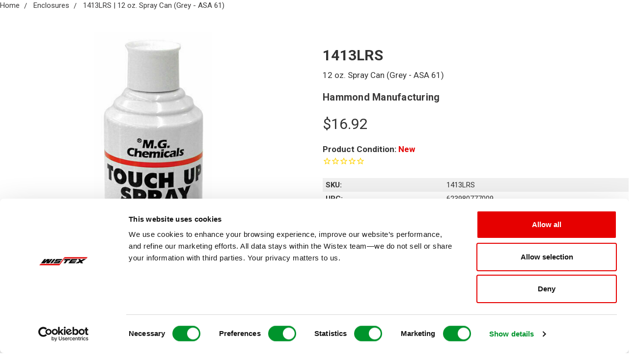

--- FILE ---
content_type: text/html; charset=UTF-8
request_url: https://www.wistexllc.com/enclosures/1413lrs-12-oz-spray-can-grey-asa-61.html
body_size: 28831
content:
<!DOCTYPE html>
<html class="no-js" lang="en">
    <head>
        <!-- Google Tag Manager -->
<script>(function(w,d,s,l,i){w[l]=w[l]||[];w[l].push({'gtm.start':new Date().getTime(),event:'gtm.js'});var f=d.getElementsByTagName(s)[0],j=d.createElement(s);j.async=true;j.src="https://sst.wistexllc.com/3tuaoqdwayoiq.js?"+i;f.parentNode.insertBefore(j,f);})(window,document,'script','dataLayer','e3betwe=aWQ9R1RNLVBaTFY1TVQ%3D&page=1');</script>
<!-- End Google Tag Manager -->
        <title>1413LRS - Hammond Manufacturing - 12 oz. Spray Can (Grey - ASA 61)</title>
        <link rel="dns-prefetch preconnect" href="https://cdn11.bigcommerce.com/s-mqh4luvbht" crossorigin><link rel="dns-prefetch preconnect" href="https://fonts.googleapis.com/" crossorigin><link rel="dns-prefetch preconnect" href="https://fonts.gstatic.com/" crossorigin>
        <meta property="product:price:amount" content="16.92" /><meta property="product:price:currency" content="USD" /><meta property="og:url" content="https://www.wistexllc.com/enclosures/1413lrs-12-oz-spray-can-grey-asa-61.html" /><meta property="og:site_name" content="Wistex" /><meta name="keywords" content="1413LRS, Hammond Manufacturing, 12 oz. Spray Can (Grey - ASA 61)"><meta name="description" content="Wistex offers the 1413LRS, a 12 oz. Spray Can (Grey - ASA 61) by Hammond Manufacturing. Visit our site to learn more about our extensive Hammond Manufacturing offering."><link rel='canonical' href='https://www.wistexllc.com/enclosures/1413lrs-12-oz-spray-can-grey-asa-61.html' /><meta name='platform' content='bigcommerce.stencil' /><meta property="og:type" content="product" />
<meta property="og:title" content="1413LRS | 12 oz. Spray Can (Grey - ASA 61)" />
<meta property="og:description" content="Wistex offers the 1413LRS, a 12 oz. Spray Can (Grey - ASA 61) by Hammond Manufacturing. Visit our site to learn more about our extensive Hammond Manufacturing offering." />
<meta property="og:image" content="https://cdn11.bigcommerce.com/s-mqh4luvbht/products/15909/images/64933/1628693096.1280.1280__13004.1628693318.1280.1280__54161.1628698916.386.513.jpg?c=1" />
<meta property="pinterest:richpins" content="enabled" />
        
         

        <link href="https://cdn11.bigcommerce.com/s-mqh4luvbht/product_images/Wistex%20Fav%20Icon%20Logo%20round%20smallest.png?t=1736994110" rel="shortcut icon">
        <meta name="viewport" content="width=device-width, initial-scale=1, maximum-scale=1">

        <script>
            document.documentElement.className = document.documentElement.className.replace('no-js', 'js');
        </script>
        <script>
            window.lazySizesConfig = window.lazySizesConfig || {};
            window.lazySizesConfig.loadMode = 1;
        </script>
        <script async src="https://cdn11.bigcommerce.com/s-mqh4luvbht/stencil/7a549430-87ca-013c-f329-223c8299ae7b/e/e504bfc0-cf8c-013e-c148-1e6a410aeef2/dist/theme-bundle.head_async.js"></script>

        <link href="https://fonts.googleapis.com/css?family=Roboto:400,700&display=swap" rel="stylesheet">
        <link rel="preconnect" href="https://fonts.googleapis.com">
        <link rel="preconnect" href="https://fonts.gstatic.com" crossorigin>
        <link href="https://fonts.googleapis.com/css2?family=Anton&display=swap" rel="stylesheet">
        <link data-stencil-stylesheet href="https://cdn11.bigcommerce.com/s-mqh4luvbht/stencil/7a549430-87ca-013c-f329-223c8299ae7b/e/e504bfc0-cf8c-013e-c148-1e6a410aeef2/css/theme-57286180-d2de-013e-e584-4ea0a5dcd80a.css" rel="stylesheet">

		<script src="https://code.jquery.com/jquery-1.12.4.min.js" integrity="sha256-ZosEbRLbNQzLpnKIkEdrPv7lOy9C27hHQ+Xp8a4MxAQ=" crossorigin="anonymous"></script>
		<link rel="stylesheet" type="text/css" href="https://content.wistexllc.com/public/template-cache/cart.css">

        <!-- Start Tracking Code for analytics_googleanalytics4 -->

<script data-cfasync="false" src="https://cdn11.bigcommerce.com/shared/js/google_analytics4_bodl_subscribers-358423becf5d870b8b603a81de597c10f6bc7699.js" integrity="sha256-gtOfJ3Avc1pEE/hx6SKj/96cca7JvfqllWA9FTQJyfI=" crossorigin="anonymous"></script>
<script data-cfasync="false">
  (function () {
    window.dataLayer = window.dataLayer || [];

    function gtag(){
        dataLayer.push(arguments);
    }

    function initGA4(event) {
         function setupGtag() {
            function configureGtag() {
                gtag('js', new Date());
                gtag('set', 'developer_id.dMjk3Nj', true);
                gtag('config', 'G-LS7SNG13ZZ');
            }

            var script = document.createElement('script');

            script.src = 'https://www.googletagmanager.com/gtag/js?id=G-LS7SNG13ZZ';
            script.async = true;
            script.onload = configureGtag;

            document.head.appendChild(script);
        }

        setupGtag();

        if (typeof subscribeOnBodlEvents === 'function') {
            subscribeOnBodlEvents('G-LS7SNG13ZZ', false);
        }

        window.removeEventListener(event.type, initGA4);
    }

    

    var eventName = document.readyState === 'complete' ? 'consentScriptsLoaded' : 'DOMContentLoaded';
    window.addEventListener(eventName, initGA4, false);
  })()
</script>

<!-- End Tracking Code for analytics_googleanalytics4 -->

<!-- Start Tracking Code for analytics_siteverification -->

<!-- Google Tag Manager -->
<script>(function(w,d,s,l,i){w[l]=w[l]||[];w[l].push({'gtm.start':
new Date().getTime(),event:'gtm.js'});var f=d.getElementsByTagName(s)[0],
j=d.createElement(s),dl=l!='dataLayer'?'&l='+l:'';j.async=true;j.src=
'https://www.googletagmanager.com/gtm.js?id='+i+dl;f.parentNode.insertBefore(j,f);
})(window,document,'script','dataLayer','GTM-PZLV5MT');</script>
<!-- End Google Tag Manager -->
<meta name="google-site-verification" content="iefK2DmvqkgBoKwBCn3rgSXaSdtwMGXgHFCYGQa5S_c" />

<!-- End Tracking Code for analytics_siteverification -->


<script type="text/javascript" src="https://checkout-sdk.bigcommerce.com/v1/loader.js" defer ></script>
<script src="https://www.google.com/recaptcha/api.js" async defer></script>
<script type="text/javascript">
var BCData = {"product_attributes":{"sku":"1413LRS","upc":"623980777009","mpn":"1413LRS","gtin":null,"weight":{"formatted":"1.00 LBS","value":1},"base":true,"image":null,"price":{"without_tax":{"formatted":"$16.92","value":16.92,"currency":"USD"},"tax_label":"Tax","sale_price_without_tax":{"formatted":"$16.92","value":16.92,"currency":"USD"}},"out_of_stock_behavior":"hide_option","out_of_stock_message":"Out of stock","available_modifier_values":[],"in_stock_attributes":[],"stock":null,"instock":true,"stock_message":null,"purchasable":true,"purchasing_message":null,"call_for_price_message":null}};
</script>
<!-- Global site tag (gtag.js) - Google Ads: AW-955195515 -->
<script async src="https://www.googletagmanager.com/gtag/js?id=AW-955195515"></script>
<script>
  window.dataLayer = window.dataLayer || [];
  function gtag(){dataLayer.push(arguments);}
  gtag('js', new Date());

  gtag('config', 'AW-955195515');
  gtag('set', 'developer_id.dMjk3Nj', true);
</script>
<!-- GA4 Code Start: View Product Content -->
<script>
  gtag('event', 'view_item', {
    send_to: 'AW-955195515',
    ecomm_pagetype: 'product',
    currency: 'USD',
    items: [{
      id: '1413LRS',
      name: '1413LRS | 12 oz. Spray Can (Grey - ASA 61)',
      quantity: 1,
      google_business_vertical: 'retail',
      currency: "USD",
      price: 16.92,
    }],
    value: 16.92,
  });
</script>

 <script data-cfasync="false" src="https://microapps.bigcommerce.com/bodl-events/1.9.4/index.js" integrity="sha256-Y0tDj1qsyiKBRibKllwV0ZJ1aFlGYaHHGl/oUFoXJ7Y=" nonce="" crossorigin="anonymous"></script>
 <script data-cfasync="false" nonce="">

 (function() {
    function decodeBase64(base64) {
       const text = atob(base64);
       const length = text.length;
       const bytes = new Uint8Array(length);
       for (let i = 0; i < length; i++) {
          bytes[i] = text.charCodeAt(i);
       }
       const decoder = new TextDecoder();
       return decoder.decode(bytes);
    }
    window.bodl = JSON.parse(decodeBase64("[base64]"));
 })()

 </script>

<script nonce="">
(function () {
    var xmlHttp = new XMLHttpRequest();

    xmlHttp.open('POST', 'https://bes.gcp.data.bigcommerce.com/nobot');
    xmlHttp.setRequestHeader('Content-Type', 'application/json');
    xmlHttp.send('{"store_id":"1000767651","timezone_offset":"-4.0","timestamp":"2026-01-21T08:41:44.05929400Z","visit_id":"faaae632-b927-48a6-a357-f875da46bcd2","channel_id":1}');
})();
</script>

        
        <!-- Google tag (gtag.js) -->
        <script async src="https://www.googletagmanager.com/gtag/js?id=G-GD84SDHKNV"></script>
        <script>
            window.dataLayer = window.dataLayer || [];
            function gtag(){dataLayer.push(arguments);}
            gtag('js', new Date());
            gtag('config', 'G-GD84SDHKNV');
        </script>
        
    <!-- Include JS Library -->
    <script src="https://js.klevu.com/core/v2/klevu.js"></script>

     <!--Include Quick Search Theme -->
    <script src="https://js.klevu.com/theme/default/v2/quick-search.js"></script>

     <!--Configure Klevu for your store -->
    <script type="text/javascript">
        klevu.interactive(function () {
            var options = {
                url : {
                    landing : '/search.php',
                    queryParam: 'search_query',
                    protocol: 'https:',
                    search: 'https://uscs31v2.ksearchnet.com/cs/v2/search' // your search URL
                },
                search: {
                    minChars: 0,
                    searchBoxSelector: "#iq-search", // your search input selector
                    apiKey: "klevu-167354671032315948" // your Klevu JS API Key
                },
                analytics: {
                    apiKey: 'klevu-167354671032315948' // your Klevu JS API Key
                }
            };
            klevu(options);
        });
    </script>
    
    
    

        
        <script> 
            function myInit(){     
            StampedFn.init({ 
            apiKey: 'pubkey-B8AH913jMXxX5f96QyR3xtUM74Et9H', // replace include # (hash)
            storeUrl: 'www.wistexllc.com' // replace include # (hash), without https:// (e.g. www.domain.com)
            });
            } 
        </script> 
        <script async onload="myInit()" type="text/javascript" src="https://cdn1.stamped.io/files/widget.min.js"></script>
        <link rel="stylesheet" type="text/css" href="//cdn-stamped-io.azureedge.net/files/widget.min.css">
    </head>
    <body class="">
            <!-- Google Tag Manager (noscript) -->
<noscript><iframe src="https://sst.wistexllc.com/ns.html?id=GTM-PZLV5MT" height="0" width="0" style="display:none;visibility:hidden"></iframe></noscript>
<!-- End Google Tag Manager (noscript) -->
		<div id="wrapper">
			<svg data-src="https://cdn11.bigcommerce.com/s-mqh4luvbht/stencil/7a549430-87ca-013c-f329-223c8299ae7b/e/e504bfc0-cf8c-013e-c148-1e6a410aeef2/img/icon-sprite.svg" class="icons-svg-sprite"></svg>
			

<div id="ss-header"></div>
			
 
<div id="main-wrap" class="wrap product-page" data-currency-code="USD">
	<div id="main">
		<div id="page_type">
			    <!-- template: components/common/breadcrumbs -->
<ul class="breadcrumbs" itemscope itemtype="http://schema.org/BreadcrumbList">
            <li class="breadcrumb " itemprop="itemListElement" itemscope itemtype="http://schema.org/ListItem">
                    <a href="https://www.wistexllc.com/" class="breadcrumb-label" itemprop="item"><span itemprop="name">Home</span></a>
                <meta itemprop="position" content="1" />
            </li>
            <li class="breadcrumb " itemprop="itemListElement" itemscope itemtype="http://schema.org/ListItem">
                    <a href="https://www.wistexllc.com/enclosures.html" class="breadcrumb-label" itemprop="item"><span itemprop="name">Enclosures</span></a>
                <meta itemprop="position" content="2" />
            </li>
            <li class="breadcrumb is-active" itemprop="itemListElement" itemscope itemtype="http://schema.org/ListItem">
                    <meta itemprop="item" content="https://www.wistexllc.com/enclosures/1413lrs-12-oz-spray-can-grey-asa-61.html">
					<span class="breadcrumb-label" itemprop="name">1413LRS | 12 oz. Spray Can (Grey - ASA 61)</span>
                <meta itemprop="position" content="3" />
            </li>
</ul>


    <div itemscope itemtype="http://schema.org/Product">
        <link href="https://fonts.googleapis.com/css2?family=Material+Symbols+Outlined" rel="stylesheet" />
    <div class="productView" >
    
        <section class="productView-details">
            <div class="productView-product productTitle">
    				<h1 class="productView-title alternate" itemprop="name">1413LRS</h1>
    			<div class="productView-subTitle">
    					<div>12 oz. Spray Can (Grey - ASA 61)</div>
    			</div>
            </div>
        </section>
    
        <section class="productView-images" data-image-gallery>
            <figure class="productView-image"
                    data-image-gallery-main
                    data-zoom-image="https://cdn11.bigcommerce.com/s-mqh4luvbht/images/stencil/1280x1280/products/15909/64933/1628693096.1280.1280__13004.1628693318.1280.1280__54161.1628698916.jpg?c=1"
                    >
                <div class="productView-img-container">
                        <a href="https://cdn11.bigcommerce.com/s-mqh4luvbht/images/stencil/1280x1280/products/15909/64933/1628693096.1280.1280__13004.1628693318.1280.1280__54161.1628698916.jpg?c=1"
                            target="_blank" itemprop="image">
                    <img src="https://cdn11.bigcommerce.com/s-mqh4luvbht/images/stencil/500x659/products/15909/64933/1628693096.1280.1280__13004.1628693318.1280.1280__54161.1628698916.jpg?c=1" alt="1413LRS | Hammond Manufacturing 12 oz. Spray Can (Light Grey - RAL 7035)" title="1413LRS | Hammond Manufacturing 12 oz. Spray Can (Light Grey - RAL 7035)" data-sizes="auto"
    srcset="https://cdn11.bigcommerce.com/s-mqh4luvbht/images/stencil/80w/products/15909/64933/1628693096.1280.1280__13004.1628693318.1280.1280__54161.1628698916.jpg?c=1"
data-srcset="https://cdn11.bigcommerce.com/s-mqh4luvbht/images/stencil/80w/products/15909/64933/1628693096.1280.1280__13004.1628693318.1280.1280__54161.1628698916.jpg?c=1 80w, https://cdn11.bigcommerce.com/s-mqh4luvbht/images/stencil/160w/products/15909/64933/1628693096.1280.1280__13004.1628693318.1280.1280__54161.1628698916.jpg?c=1 160w, https://cdn11.bigcommerce.com/s-mqh4luvbht/images/stencil/320w/products/15909/64933/1628693096.1280.1280__13004.1628693318.1280.1280__54161.1628698916.jpg?c=1 320w, https://cdn11.bigcommerce.com/s-mqh4luvbht/images/stencil/640w/products/15909/64933/1628693096.1280.1280__13004.1628693318.1280.1280__54161.1628698916.jpg?c=1 640w, https://cdn11.bigcommerce.com/s-mqh4luvbht/images/stencil/960w/products/15909/64933/1628693096.1280.1280__13004.1628693318.1280.1280__54161.1628698916.jpg?c=1 960w, https://cdn11.bigcommerce.com/s-mqh4luvbht/images/stencil/1280w/products/15909/64933/1628693096.1280.1280__13004.1628693318.1280.1280__54161.1628698916.jpg?c=1 1280w, https://cdn11.bigcommerce.com/s-mqh4luvbht/images/stencil/1920w/products/15909/64933/1628693096.1280.1280__13004.1628693318.1280.1280__54161.1628698916.jpg?c=1 1920w, https://cdn11.bigcommerce.com/s-mqh4luvbht/images/stencil/2560w/products/15909/64933/1628693096.1280.1280__13004.1628693318.1280.1280__54161.1628698916.jpg?c=1 2560w"

class="lazyload productView-image--default"

data-main-image />
                        </a>
                </div>
            </figure>
            <ul class="productView-thumbnails">
                    <li class="productView-thumbnail">
                        <a
                            class="productView-thumbnail-link"
                            href="https://cdn11.bigcommerce.com/s-mqh4luvbht/images/stencil/1280x1280/products/15909/64933/1628693096.1280.1280__13004.1628693318.1280.1280__54161.1628698916.jpg?c=1"
                            data-image-gallery-item
                            data-image-gallery-new-image-url="https://cdn11.bigcommerce.com/s-mqh4luvbht/images/stencil/500x659/products/15909/64933/1628693096.1280.1280__13004.1628693318.1280.1280__54161.1628698916.jpg?c=1"
                            data-image-gallery-new-image-srcset="https://cdn11.bigcommerce.com/s-mqh4luvbht/images/stencil/80w/products/15909/64933/1628693096.1280.1280__13004.1628693318.1280.1280__54161.1628698916.jpg?c=1 80w, https://cdn11.bigcommerce.com/s-mqh4luvbht/images/stencil/160w/products/15909/64933/1628693096.1280.1280__13004.1628693318.1280.1280__54161.1628698916.jpg?c=1 160w, https://cdn11.bigcommerce.com/s-mqh4luvbht/images/stencil/320w/products/15909/64933/1628693096.1280.1280__13004.1628693318.1280.1280__54161.1628698916.jpg?c=1 320w, https://cdn11.bigcommerce.com/s-mqh4luvbht/images/stencil/640w/products/15909/64933/1628693096.1280.1280__13004.1628693318.1280.1280__54161.1628698916.jpg?c=1 640w, https://cdn11.bigcommerce.com/s-mqh4luvbht/images/stencil/960w/products/15909/64933/1628693096.1280.1280__13004.1628693318.1280.1280__54161.1628698916.jpg?c=1 960w, https://cdn11.bigcommerce.com/s-mqh4luvbht/images/stencil/1280w/products/15909/64933/1628693096.1280.1280__13004.1628693318.1280.1280__54161.1628698916.jpg?c=1 1280w, https://cdn11.bigcommerce.com/s-mqh4luvbht/images/stencil/1920w/products/15909/64933/1628693096.1280.1280__13004.1628693318.1280.1280__54161.1628698916.jpg?c=1 1920w, https://cdn11.bigcommerce.com/s-mqh4luvbht/images/stencil/2560w/products/15909/64933/1628693096.1280.1280__13004.1628693318.1280.1280__54161.1628698916.jpg?c=1 2560w"
                            data-image-gallery-zoom-image-url="https://cdn11.bigcommerce.com/s-mqh4luvbht/images/stencil/1280x1280/products/15909/64933/1628693096.1280.1280__13004.1628693318.1280.1280__54161.1628698916.jpg?c=1"
                        >
                        <img src="https://cdn11.bigcommerce.com/s-mqh4luvbht/images/stencil/50x50/products/15909/64933/1628693096.1280.1280__13004.1628693318.1280.1280__54161.1628698916.jpg?c=1" alt="1413LRS | Hammond Manufacturing 12 oz. Spray Can (Light Grey - RAL 7035)" title="1413LRS | Hammond Manufacturing 12 oz. Spray Can (Light Grey - RAL 7035)" data-sizes="auto"
    srcset="https://cdn11.bigcommerce.com/s-mqh4luvbht/images/stencil/80w/products/15909/64933/1628693096.1280.1280__13004.1628693318.1280.1280__54161.1628698916.jpg?c=1"
data-srcset="https://cdn11.bigcommerce.com/s-mqh4luvbht/images/stencil/80w/products/15909/64933/1628693096.1280.1280__13004.1628693318.1280.1280__54161.1628698916.jpg?c=1 80w, https://cdn11.bigcommerce.com/s-mqh4luvbht/images/stencil/160w/products/15909/64933/1628693096.1280.1280__13004.1628693318.1280.1280__54161.1628698916.jpg?c=1 160w, https://cdn11.bigcommerce.com/s-mqh4luvbht/images/stencil/320w/products/15909/64933/1628693096.1280.1280__13004.1628693318.1280.1280__54161.1628698916.jpg?c=1 320w, https://cdn11.bigcommerce.com/s-mqh4luvbht/images/stencil/640w/products/15909/64933/1628693096.1280.1280__13004.1628693318.1280.1280__54161.1628698916.jpg?c=1 640w, https://cdn11.bigcommerce.com/s-mqh4luvbht/images/stencil/960w/products/15909/64933/1628693096.1280.1280__13004.1628693318.1280.1280__54161.1628698916.jpg?c=1 960w, https://cdn11.bigcommerce.com/s-mqh4luvbht/images/stencil/1280w/products/15909/64933/1628693096.1280.1280__13004.1628693318.1280.1280__54161.1628698916.jpg?c=1 1280w, https://cdn11.bigcommerce.com/s-mqh4luvbht/images/stencil/1920w/products/15909/64933/1628693096.1280.1280__13004.1628693318.1280.1280__54161.1628698916.jpg?c=1 1920w, https://cdn11.bigcommerce.com/s-mqh4luvbht/images/stencil/2560w/products/15909/64933/1628693096.1280.1280__13004.1628693318.1280.1280__54161.1628698916.jpg?c=1 2560w"

class="lazyload"

 />
                        </a>
                    </li>
            </ul>
        </section>
    
    	<section class="productView-details">
            <div class="productView-product productPrice">
                    <h2 class="productView-brand" itemprop="brand" itemscope itemtype="http://schema.org/Brand">
                        <a href="https://www.wistexllc.com/hammond-manufacturing/" itemprop="url"><span itemprop="name">Hammond Manufacturing</span></a>
                    </h2>
    			
                <div class="productView-price">
                        
        
        <div class="price-section price-section--withoutTax actual-price" itemprop="offers" itemscope itemtype="http://schema.org/Offer">
            <span class="price-label" >
                
            </span>
            <span class="price-now-label" style="display: none;">
                
            </span>
            <span data-product-price-without-tax class="price price--withoutTax">$16.92</span>
                    <meta itemprop="availability" itemtype="http://schema.org/ItemAvailability"
                            content="http://schema.org/InStock">
                    <meta itemprop="itemCondition" itemtype="http://schema.org/OfferItemCondition" content="http://schema.org/NewCondition">
                    <meta itemprop="priceCurrency" content="USD">
                    <meta itemprop="price" content="16.92">
                    <meta itemprop="url" content="https://www.wistexllc.com/enclosures/1413lrs-12-oz-spray-can-grey-asa-61.html">
                    <div itemprop="priceSpecification" itemscope itemtype="http://schema.org/PriceSpecification">
                        <meta itemprop="price" content="16.92">
                        <meta itemprop="priceCurrency" content="USD">
                        <meta itemprop="valueAddedTaxIncluded" content="true">
                    </div>
                    <div itemprop="hasMerchantReturnPolicy" itemtype="https://schema.org/MerchantReturnPolicy" itemscope>
                      <meta itemprop="applicableCountry" content="US" />
                      <meta itemprop="returnPolicyCategory" content="https://schema.org/MerchantReturnFiniteReturnWindow" />
                      <meta itemprop="merchantReturnDays" content="30" />
                      <meta itemprop="returnMethod" content="https://schema.org/ReturnByMail" />
                    </div>
        </div>
		<div class="price-section price-section--withoutTax rrp-price rrp-price--withoutTax" style="display: none;">
            MSRP:
            <span data-product-rrp-price-without-tax class="price price--rrp"> 
                
            </span>
        </div>
        <div class="price-section price-section--withoutTax non-sale-price non-sale-price--withoutTax" style="display: none;">
            
            <span data-product-non-sale-price-without-tax class="price price--non-sale">
                
            </span>
        </div>
         <div class="price-section price-section--saving price" style="display: none;">
                <span class="price">(You save</span>
                <span data-product-price-saved class="price price--saving">
                    
                </span>
                <span class="price">)</span>
         </div>

                </div>
                <div data-content-region="product_below_price"></div>
            </div>
    
    		<div class="productView-blockMessages">
    		</div>
    
    		<div class="productView-product productSpecs">
    				<div class="productView-condition"><span style="color:#333;">Product Condition: </span>New</div>
                <div class="productView-rating">
    
    				
    					
                </div>
                
    			    <meta itemprop="id" content="www.wistexllc.com/products/15909" />
    				<meta itemprop="mpn" content="1413LRS" />
    				
                <dl class="productView-info">
    					<dt class="productView-info-name sku-label">SKU:</dt>
    					<dd class="productView-info-value" data-product-sku itemprop="sku">1413LRS</dd>
    
    					<dt class="productView-info-name upc-label">UPC:</dt>
    					<dd class="productView-info-value" data-product-upc>623980777009</dd>
    
                        <dt class="productView-info-name">Weight:</dt>
                        <dd class="productView-info-value" data-product-weight>1.00 LBS</dd>
    
    
    
    
    
    				        				        				    
    					    				    
    					    				    
    					    				    
    					    				    
    					    				    
    					    				    
    					    				    
    					    				    
    					    				    
    					    				    
    					                </dl>
    				<div class="productView-info-bulkPricing">
    					    				</div>
            </div>
    
            <div class="productView-options">
                <form class="form" method="post" action="https://www.wistexllc.com/cart.php" enctype="multipart/form-data"
                      data-cart-item-add>
                    <input type="hidden" name="action" value="add">
                    <input type="hidden" name="product_id" value="15909"/>
                    <div data-product-option-change style="display:none;">
                    </div>
                    <div class="form-field form-field--stock u-hiddenVisually">
                        <label class="form-label form-label--alternate">
                            Current Stock:
                            <span data-product-stock></span>
                        </label>
                    </div>
                        <div class="cart-controls-wrapper">
    <div class="form-field form-field--increments">
        <label class="form-label form-label--alternate"
               for="qty[]" style="display:none;">Quantity:</label>
            <div class="form-increment" data-quantity-change>
                <a href="javascript:;" class="button button--icon" data-action="dec">
                    <span class="is-srOnly">Decrease Quantity:</span>
                    <i class="icon" aria-hidden="true">
                        <svg>
                            <use xlink:href="#icon-keyboard-arrow-down"/>
                        </svg>
                    </i>
                </a>
                <input class="form-input form-input--incrementTotal"
                       id="qty[]"
                       name="qty[]"
                       type="tel"
                       value="1"
                       data-quantity-min="0"
                       data-quantity-max="0"
                       min="1"
                       pattern="[0-9]*"
                       aria-live="polite">
                <a href="javascript:;" class="button button--icon" data-action="inc">
                    <span class="is-srOnly">Increase Quantity:</span>
                    <i class="icon" aria-hidden="true">
                        <svg>
                            <use xlink:href="#icon-keyboard-arrow-up"/>
                        </svg>
                    </i>
                </a>
            </div>
    </div>

<div class="alertBox productAttributes-message" style="display:none">
    <div class="alertBox-column alertBox-icon">
        <icon glyph="ic-success" class="icon" aria-hidden="true"><svg xmlns="http://www.w3.org/2000/svg" width="24" height="24" viewBox="0 0 24 24"><path d="M12 2C6.48 2 2 6.48 2 12s4.48 10 10 10 10-4.48 10-10S17.52 2 12 2zm1 15h-2v-2h2v2zm0-4h-2V7h2v6z"></path></svg></icon>
    </div>
    <p class="alertBox-column alertBox-message"></p>
</div>
		    <div class="form-action">
                <input id="form-action-addToCart" data-wait-message="Adding to cart…" class="button button--primary" type="submit"
                    value="Add to Cart">
            </div>

</div>                </form>
            </div>
                
        </section>
    
    </div>
    
        <article class="productView-description" itemprop="description">
            
    		





<div class="productView-desc" >
        <!--Something-->
        
    		
	

		<div class="product-desc--section collapsible">
			<h2 class="product-desc--title"><button type="button" class="product-desc--expand"></button>Warranty Information</h2>
			<div class="product-desc--content">
				All products manufactured by Hammond are warrant to be free from defects in materials and workmanship for a period of one (1) year from date of shipment from its plant. If within such period any such goods shall be proven to Hammond’s satisfaction to be defective, such goods shall be repaired or replaced at Hammond’s option. Such corrections or replacement of defective goods shall constitute a fulfillment of all liabilities in respect to such goods.

Under no circumstances will credit be allowed for unauthorized rework on any materials. Please contact your local Hammond Representative for warranty information pertaining to any Hammond offered product not manufactured by Hammond.

THE FOREGOING WARRANTIES ARE EXCLUSIVE AND IN LIEU OF ALL OTHER EXPRESS AND IMPLIED WARRANTIES WHATSOEVER, INCLUDING BUT NOT LIMITED TO IMPLIED WARRANTIES OF MERCHANTABILITY AND FITNESS FOR A PARTICULAR PURPOSE.

Hammond shall not be liable for damages to goods, property, or persons due to improper installation or through attempts to utilize the goods under conditions which exceed the designed capabilities.
			</div>
		</div>
	
	<div id="ProductDescription"></div>


		<div class="product-desc--section collapsible">
			<h2 class="product-desc--title"><button type="button" class="product-desc--expand"></button>Related Products</h2>
			<div class="product-desc--content has-jsContent">
					<section class="productCarousel"
    data-list-name=""
    data-slick='{
        "dots": true,
        "infinite": false,
        "mobileFirst": true,
        "slidesToShow": 2,
        "slidesToScroll": 2,
        "responsive": [
            {
                "breakpoint": 800,
                "settings": {
                    "slidesToShow": 6,
                    "slidesToScroll": 3
                }
            },
            {
                "breakpoint": 550,
                "settings": {
                    "slidesToShow": 3,
                    "slidesToScroll": 3
                }
            }
        ]
    }'
>
    <div class="productCarousel-slide">
        <article class="card" >
    
    
    <figure class="card-figure">
        <a href="https://www.wistexllc.com/enclosures/1413lgs-12-oz-spray-can-light-grey-ral-7035.html" >
            <div class="card-img-container">
                <img src="https://cdn11.bigcommerce.com/s-mqh4luvbht/images/stencil/500x659/products/15908/64932/1628693096.1280.1280__13004.1628693318.jpg?c=1" alt="1413LGS | Hammond Manufacturing 12 oz. Spray Can (Light Grey - RAL 7035)" title="1413LGS | Hammond Manufacturing 12 oz. Spray Can (Light Grey - RAL 7035)" data-sizes="auto"
    srcset="https://cdn11.bigcommerce.com/s-mqh4luvbht/images/stencil/80w/products/15908/64932/1628693096.1280.1280__13004.1628693318.jpg?c=1"
data-srcset="https://cdn11.bigcommerce.com/s-mqh4luvbht/images/stencil/80w/products/15908/64932/1628693096.1280.1280__13004.1628693318.jpg?c=1 80w, https://cdn11.bigcommerce.com/s-mqh4luvbht/images/stencil/160w/products/15908/64932/1628693096.1280.1280__13004.1628693318.jpg?c=1 160w, https://cdn11.bigcommerce.com/s-mqh4luvbht/images/stencil/320w/products/15908/64932/1628693096.1280.1280__13004.1628693318.jpg?c=1 320w, https://cdn11.bigcommerce.com/s-mqh4luvbht/images/stencil/640w/products/15908/64932/1628693096.1280.1280__13004.1628693318.jpg?c=1 640w, https://cdn11.bigcommerce.com/s-mqh4luvbht/images/stencil/960w/products/15908/64932/1628693096.1280.1280__13004.1628693318.jpg?c=1 960w, https://cdn11.bigcommerce.com/s-mqh4luvbht/images/stencil/1280w/products/15908/64932/1628693096.1280.1280__13004.1628693318.jpg?c=1 1280w, https://cdn11.bigcommerce.com/s-mqh4luvbht/images/stencil/1920w/products/15908/64932/1628693096.1280.1280__13004.1628693318.jpg?c=1 1920w, https://cdn11.bigcommerce.com/s-mqh4luvbht/images/stencil/2560w/products/15908/64932/1628693096.1280.1280__13004.1628693318.jpg?c=1 2560w"

class="lazyload card-image"

 />
            </div>
        </a>

        <figcaption class="card-figcaption">
            <div class="card-figcaption-body">
                            <a class="button button--small card-figcaption-button quickview" data-product-id="15908">Quick view</a>
            </div>
        </figcaption>
    </figure>
    <div class="card-body">


			<h4 class="card-title">
				<a href="https://www.wistexllc.com/enclosures/1413lgs-12-oz-spray-can-light-grey-ral-7035.html" >
					1413LGS
				</a>
			</h4>

		
        <div class="card-text card-text-price" data-test-info-type="price">
                
        
        <div class="price-section price-section--withoutTax actual-price" >
            <span class="price-label" style="display: none;">
                
            </span>
            <span class="price-now-label" >
                
            </span>
            <span data-product-price-without-tax class="price price--withoutTax">$17.79</span>
        </div>
		<div class="price-section price-section--withoutTax rrp-price rrp-price--withoutTax" style="display: none;">
            MSRP:
            <span data-product-rrp-price-without-tax class="price price--rrp"> 
                
            </span>
        </div>
        <div class="price-section price-section--withoutTax non-sale-price non-sale-price--withoutTax" >
            
            <span data-product-non-sale-price-without-tax class="price price--non-sale">
                $29.02
            </span>
        </div>

        </div>

				<div class="card-subTitle">
					12 oz. Spray Can (Light Grey - RAL 7035)
				</div>
    </div>
</article>
    </div>
    <div class="productCarousel-slide">
        <article class="card" >
    
    
    <figure class="card-figure">
        <a href="https://www.wistexllc.com/enclosures/1413ns-12-oz-spray-can-white.html" >
            <div class="card-img-container">
                <img src="https://cdn11.bigcommerce.com/s-mqh4luvbht/images/stencil/500x659/products/15910/64934/1628698604.1280.1280__93446.1628698844.jpg?c=1" alt="1413NS | Hammond Manufacturing 12 oz. Spray Can (White)" title="1413NS | Hammond Manufacturing 12 oz. Spray Can (White)" data-sizes="auto"
    srcset="https://cdn11.bigcommerce.com/s-mqh4luvbht/images/stencil/80w/products/15910/64934/1628698604.1280.1280__93446.1628698844.jpg?c=1"
data-srcset="https://cdn11.bigcommerce.com/s-mqh4luvbht/images/stencil/80w/products/15910/64934/1628698604.1280.1280__93446.1628698844.jpg?c=1 80w, https://cdn11.bigcommerce.com/s-mqh4luvbht/images/stencil/160w/products/15910/64934/1628698604.1280.1280__93446.1628698844.jpg?c=1 160w, https://cdn11.bigcommerce.com/s-mqh4luvbht/images/stencil/320w/products/15910/64934/1628698604.1280.1280__93446.1628698844.jpg?c=1 320w, https://cdn11.bigcommerce.com/s-mqh4luvbht/images/stencil/640w/products/15910/64934/1628698604.1280.1280__93446.1628698844.jpg?c=1 640w, https://cdn11.bigcommerce.com/s-mqh4luvbht/images/stencil/960w/products/15910/64934/1628698604.1280.1280__93446.1628698844.jpg?c=1 960w, https://cdn11.bigcommerce.com/s-mqh4luvbht/images/stencil/1280w/products/15910/64934/1628698604.1280.1280__93446.1628698844.jpg?c=1 1280w, https://cdn11.bigcommerce.com/s-mqh4luvbht/images/stencil/1920w/products/15910/64934/1628698604.1280.1280__93446.1628698844.jpg?c=1 1920w, https://cdn11.bigcommerce.com/s-mqh4luvbht/images/stencil/2560w/products/15910/64934/1628698604.1280.1280__93446.1628698844.jpg?c=1 2560w"

class="lazyload card-image"

 />
            </div>
        </a>

        <figcaption class="card-figcaption">
            <div class="card-figcaption-body">
                            <a class="button button--small card-figcaption-button quickview" data-product-id="15910">Quick view</a>
            </div>
        </figcaption>
    </figure>
    <div class="card-body">


			<h4 class="card-title">
				<a href="https://www.wistexllc.com/enclosures/1413ns-12-oz-spray-can-white.html" >
					1413NS
				</a>
			</h4>

		
        <div class="card-text card-text-price" data-test-info-type="price">
                
        
        <div class="price-section price-section--withoutTax actual-price" >
            <span class="price-label" style="display: none;">
                
            </span>
            <span class="price-now-label" >
                
            </span>
            <span data-product-price-without-tax class="price price--withoutTax">$17.79</span>
        </div>
		<div class="price-section price-section--withoutTax rrp-price rrp-price--withoutTax" style="display: none;">
            MSRP:
            <span data-product-rrp-price-without-tax class="price price--rrp"> 
                
            </span>
        </div>
        <div class="price-section price-section--withoutTax non-sale-price non-sale-price--withoutTax" >
            
            <span data-product-non-sale-price-without-tax class="price price--non-sale">
                $29.02
            </span>
        </div>

        </div>

				<div class="card-subTitle">
					12 oz. Spray Can (White)
				</div>
    </div>
</article>
    </div>
    <div class="productCarousel-slide">
        <article class="card" >
    
    
    <figure class="card-figure">
        <a href="https://www.wistexllc.com/enclosures/1413bks-12-oz-spray-can-black-low-gloss.html" >
            <div class="card-img-container">
                <img src="https://cdn11.bigcommerce.com/s-mqh4luvbht/images/stencil/500x659/products/15906/64930/touchup-paint__24736.1628692576.1280.1280__89954.1628692880.jpg?c=1" alt="1413BKS | Hammond Manufacturing 12 oz. Spray Can (Black)" title="1413BKS | Hammond Manufacturing 12 oz. Spray Can (Black)" data-sizes="auto"
    srcset="https://cdn11.bigcommerce.com/s-mqh4luvbht/images/stencil/80w/products/15906/64930/touchup-paint__24736.1628692576.1280.1280__89954.1628692880.jpg?c=1"
data-srcset="https://cdn11.bigcommerce.com/s-mqh4luvbht/images/stencil/80w/products/15906/64930/touchup-paint__24736.1628692576.1280.1280__89954.1628692880.jpg?c=1 80w, https://cdn11.bigcommerce.com/s-mqh4luvbht/images/stencil/160w/products/15906/64930/touchup-paint__24736.1628692576.1280.1280__89954.1628692880.jpg?c=1 160w, https://cdn11.bigcommerce.com/s-mqh4luvbht/images/stencil/320w/products/15906/64930/touchup-paint__24736.1628692576.1280.1280__89954.1628692880.jpg?c=1 320w, https://cdn11.bigcommerce.com/s-mqh4luvbht/images/stencil/640w/products/15906/64930/touchup-paint__24736.1628692576.1280.1280__89954.1628692880.jpg?c=1 640w, https://cdn11.bigcommerce.com/s-mqh4luvbht/images/stencil/960w/products/15906/64930/touchup-paint__24736.1628692576.1280.1280__89954.1628692880.jpg?c=1 960w, https://cdn11.bigcommerce.com/s-mqh4luvbht/images/stencil/1280w/products/15906/64930/touchup-paint__24736.1628692576.1280.1280__89954.1628692880.jpg?c=1 1280w, https://cdn11.bigcommerce.com/s-mqh4luvbht/images/stencil/1920w/products/15906/64930/touchup-paint__24736.1628692576.1280.1280__89954.1628692880.jpg?c=1 1920w, https://cdn11.bigcommerce.com/s-mqh4luvbht/images/stencil/2560w/products/15906/64930/touchup-paint__24736.1628692576.1280.1280__89954.1628692880.jpg?c=1 2560w"

class="lazyload card-image"

 />
            </div>
        </a>

        <figcaption class="card-figcaption">
            <div class="card-figcaption-body">
                            <a class="button button--small card-figcaption-button quickview" data-product-id="15906">Quick view</a>
            </div>
        </figcaption>
    </figure>
    <div class="card-body">


			<h4 class="card-title">
				<a href="https://www.wistexllc.com/enclosures/1413bks-12-oz-spray-can-black-low-gloss.html" >
					1413BKS
				</a>
			</h4>

		
        <div class="card-text card-text-price" data-test-info-type="price">
                
        
        <div class="price-section price-section--withoutTax actual-price" >
            <span class="price-label" >
                
            </span>
            <span class="price-now-label" style="display: none;">
                
            </span>
            <span data-product-price-without-tax class="price price--withoutTax">$17.48</span>
        </div>
		<div class="price-section price-section--withoutTax rrp-price rrp-price--withoutTax" style="display: none;">
            MSRP:
            <span data-product-rrp-price-without-tax class="price price--rrp"> 
                
            </span>
        </div>
        <div class="price-section price-section--withoutTax non-sale-price non-sale-price--withoutTax" style="display: none;">
            
            <span data-product-non-sale-price-without-tax class="price price--non-sale">
                
            </span>
        </div>

        </div>

				<div class="card-subTitle">
					12 oz. Spray Can (Black)
				</div>
    </div>
</article>
    </div>
    <div class="productCarousel-slide">
        <article class="card" >
    
    
    <figure class="card-figure">
        <a href="https://www.wistexllc.com/enclosures/1413wh9003-12-oz-spray-can-white-ral-9003.html" >
            <div class="card-img-container">
                <img src="https://cdn11.bigcommerce.com/s-mqh4luvbht/images/stencil/500x659/products/15911/64935/1628698604.1280.1280__93446.1628698844.1280.1280__80877.1628699113.jpg?c=1" alt="1413WH9003 | Hammond Manufacturing 12 oz. Spray Can (White - RAL 9003)" title="1413WH9003 | Hammond Manufacturing 12 oz. Spray Can (White - RAL 9003)" data-sizes="auto"
    srcset="https://cdn11.bigcommerce.com/s-mqh4luvbht/images/stencil/80w/products/15911/64935/1628698604.1280.1280__93446.1628698844.1280.1280__80877.1628699113.jpg?c=1"
data-srcset="https://cdn11.bigcommerce.com/s-mqh4luvbht/images/stencil/80w/products/15911/64935/1628698604.1280.1280__93446.1628698844.1280.1280__80877.1628699113.jpg?c=1 80w, https://cdn11.bigcommerce.com/s-mqh4luvbht/images/stencil/160w/products/15911/64935/1628698604.1280.1280__93446.1628698844.1280.1280__80877.1628699113.jpg?c=1 160w, https://cdn11.bigcommerce.com/s-mqh4luvbht/images/stencil/320w/products/15911/64935/1628698604.1280.1280__93446.1628698844.1280.1280__80877.1628699113.jpg?c=1 320w, https://cdn11.bigcommerce.com/s-mqh4luvbht/images/stencil/640w/products/15911/64935/1628698604.1280.1280__93446.1628698844.1280.1280__80877.1628699113.jpg?c=1 640w, https://cdn11.bigcommerce.com/s-mqh4luvbht/images/stencil/960w/products/15911/64935/1628698604.1280.1280__93446.1628698844.1280.1280__80877.1628699113.jpg?c=1 960w, https://cdn11.bigcommerce.com/s-mqh4luvbht/images/stencil/1280w/products/15911/64935/1628698604.1280.1280__93446.1628698844.1280.1280__80877.1628699113.jpg?c=1 1280w, https://cdn11.bigcommerce.com/s-mqh4luvbht/images/stencil/1920w/products/15911/64935/1628698604.1280.1280__93446.1628698844.1280.1280__80877.1628699113.jpg?c=1 1920w, https://cdn11.bigcommerce.com/s-mqh4luvbht/images/stencil/2560w/products/15911/64935/1628698604.1280.1280__93446.1628698844.1280.1280__80877.1628699113.jpg?c=1 2560w"

class="lazyload card-image"

 />
            </div>
        </a>

        <figcaption class="card-figcaption">
            <div class="card-figcaption-body">
                            <a class="button button--small card-figcaption-button quickview" data-product-id="15911">Quick view</a>
            </div>
        </figcaption>
    </figure>
    <div class="card-body">


			<h4 class="card-title">
				<a href="https://www.wistexllc.com/enclosures/1413wh9003-12-oz-spray-can-white-ral-9003.html" >
					1413WH9003
				</a>
			</h4>

		
        <div class="card-text card-text-price" data-test-info-type="price">
                
        
        <div class="price-section price-section--withoutTax actual-price" >
            <span class="price-label" style="display: none;">
                
            </span>
            <span class="price-now-label" >
                
            </span>
            <span data-product-price-without-tax class="price price--withoutTax">$17.48</span>
        </div>
		<div class="price-section price-section--withoutTax rrp-price rrp-price--withoutTax" style="display: none;">
            MSRP:
            <span data-product-rrp-price-without-tax class="price price--rrp"> 
                
            </span>
        </div>
        <div class="price-section price-section--withoutTax non-sale-price non-sale-price--withoutTax" >
            
            <span data-product-non-sale-price-without-tax class="price price--non-sale">
                $29.02
            </span>
        </div>

        </div>

				<div class="card-subTitle">
					12 oz. Spray Can (White - RAL 9003)
				</div>
    </div>
</article>
    </div>
    <div class="productCarousel-slide">
        <article class="card" >
    
    
    <figure class="card-figure">
        <a href="https://www.wistexllc.com/enclosures/1413cgrals-12-oz-spray-can-beige-cg-code.html" >
            <div class="card-img-container">
                <img src="https://cdn11.bigcommerce.com/s-mqh4luvbht/images/stencil/500x659/products/15907/64931/touchup-paint__24736.1628692576.1280.1280__89954.1628692880.1280.1280__58419.1628693096.jpg?c=1" alt="1413CGRALS | Hammond Manufacturing 12 oz. Spray Can (Beige - CG Code)" title="1413CGRALS | Hammond Manufacturing 12 oz. Spray Can (Beige - CG Code)" data-sizes="auto"
    srcset="https://cdn11.bigcommerce.com/s-mqh4luvbht/images/stencil/80w/products/15907/64931/touchup-paint__24736.1628692576.1280.1280__89954.1628692880.1280.1280__58419.1628693096.jpg?c=1"
data-srcset="https://cdn11.bigcommerce.com/s-mqh4luvbht/images/stencil/80w/products/15907/64931/touchup-paint__24736.1628692576.1280.1280__89954.1628692880.1280.1280__58419.1628693096.jpg?c=1 80w, https://cdn11.bigcommerce.com/s-mqh4luvbht/images/stencil/160w/products/15907/64931/touchup-paint__24736.1628692576.1280.1280__89954.1628692880.1280.1280__58419.1628693096.jpg?c=1 160w, https://cdn11.bigcommerce.com/s-mqh4luvbht/images/stencil/320w/products/15907/64931/touchup-paint__24736.1628692576.1280.1280__89954.1628692880.1280.1280__58419.1628693096.jpg?c=1 320w, https://cdn11.bigcommerce.com/s-mqh4luvbht/images/stencil/640w/products/15907/64931/touchup-paint__24736.1628692576.1280.1280__89954.1628692880.1280.1280__58419.1628693096.jpg?c=1 640w, https://cdn11.bigcommerce.com/s-mqh4luvbht/images/stencil/960w/products/15907/64931/touchup-paint__24736.1628692576.1280.1280__89954.1628692880.1280.1280__58419.1628693096.jpg?c=1 960w, https://cdn11.bigcommerce.com/s-mqh4luvbht/images/stencil/1280w/products/15907/64931/touchup-paint__24736.1628692576.1280.1280__89954.1628692880.1280.1280__58419.1628693096.jpg?c=1 1280w, https://cdn11.bigcommerce.com/s-mqh4luvbht/images/stencil/1920w/products/15907/64931/touchup-paint__24736.1628692576.1280.1280__89954.1628692880.1280.1280__58419.1628693096.jpg?c=1 1920w, https://cdn11.bigcommerce.com/s-mqh4luvbht/images/stencil/2560w/products/15907/64931/touchup-paint__24736.1628692576.1280.1280__89954.1628692880.1280.1280__58419.1628693096.jpg?c=1 2560w"

class="lazyload card-image"

 />
            </div>
        </a>

        <figcaption class="card-figcaption">
            <div class="card-figcaption-body">
                            <a class="button button--small card-figcaption-button quickview" data-product-id="15907">Quick view</a>
            </div>
        </figcaption>
    </figure>
    <div class="card-body">


			<h4 class="card-title">
				<a href="https://www.wistexllc.com/enclosures/1413cgrals-12-oz-spray-can-beige-cg-code.html" >
					1413CGRALS
				</a>
			</h4>

		
        <div class="card-text card-text-price" data-test-info-type="price">
                
        
        <div class="price-section price-section--withoutTax actual-price" >
            <span class="price-label" >
                
            </span>
            <span class="price-now-label" style="display: none;">
                
            </span>
            <span data-product-price-without-tax class="price price--withoutTax">$17.48</span>
        </div>
		<div class="price-section price-section--withoutTax rrp-price rrp-price--withoutTax" style="display: none;">
            MSRP:
            <span data-product-rrp-price-without-tax class="price price--rrp"> 
                
            </span>
        </div>
        <div class="price-section price-section--withoutTax non-sale-price non-sale-price--withoutTax" style="display: none;">
            
            <span data-product-non-sale-price-without-tax class="price price--non-sale">
                
            </span>
        </div>

        </div>

				<div class="card-subTitle">
					12 oz. Spray Can (Beige - CG Code)
				</div>
    </div>
</article>
    </div>
</section>
			</div>
		</div>


</div>
        </article>
    
    <div id="previewModal" class="modal modal--large" data-reveal>
        <a href="#" class="modal-close" aria-label="Close" role="button">
            <span aria-hidden="true">&#215;</span>
        </a>
        <div class="modal-content"></div>
        <div class="loadingOverlay"></div>
    </div>
<script>
document.addEventListener('DOMContentLoaded', function () {
    function trCardTitleCorrection() {
        if(document.querySelectorAll('.card-title > a').length > 0) {
            let TRtitles = document.querySelectorAll('.card-title > a'); 
            
            TRtitles.forEach((TRtitle) => {
              if(TRtitle.innerHTML.trim().length > 10) {
                TRtitle.classList.add('f-small');
              }
            });     
        }
    }
    setTimeout(() => {
        trCardTitleCorrection();
    }, 1000);
    setTimeout(() => {
        trCardTitleCorrection();
    }, 2000);
    setTimeout(() => {
        trCardTitleCorrection();
    }, 3000);
    setTimeout(() => {
        trCardTitleCorrection();
    }, 5000);
}, false);
</script>

<script type="text/javascript">//<![CDATA[
// var div = document.createElement("div");
// div.setAttribute('id', 'stamped-main-widget');
// div.setAttribute('class', 'stamped-main-widget stamped-style-borderless');
// div.setAttribute('data-product-id','"' +  + '"');
// div.setAttribute('data-name',"%%GLOBAL_ProductName%%");
// div.setAttribute('data-url', document.URL);
// div.setAttribute('data-description',"");
// div.setAttribute('data-image-url', "%%GLOBAL_ThumbImageURL%%");
// if ($(".stamped-main-widget-placeholder").length) {
// $(".stamped-main-widget-placeholder").append(div);
// } else {
// $("#ProductDescription").append(div);
// }
//]]></script>

<script type="text/javascript">
var divMain = document.createElement("div"); 
divMain.setAttribute('id', 'stamped-main-widget'); 
divMain.setAttribute('class', 'stamped-main-widget stamped-style-borderless'); 
divMain.setAttribute('data-product-id',"15909"); 
divMain.setAttribute('data-name',"1413LRS | 12 oz. Spray Can (Grey - ASA 61)"); 
divMain.setAttribute('data-product-sku',"1413LRS"); 
divMain.setAttribute('data-url', "https://www.wistexllc.com/enclosures/1413lrs-12-oz-spray-can-grey-asa-61.html"); 
divMain.setAttribute('data-image-url', "https://cdn11.bigcommerce.com/s-mqh4luvbht/images/stencil/original/products/15909/64933/1628693096.1280.1280__13004.1628693318.1280.1280__54161.1628698916.jpg?c=1"); 
document.getElementById('ProductDescription').appendChild(divMain);
</script>

<script type="text/javascript">
var divRating = document.createElement("div"); 
divRating.setAttribute('id', 'stamped-badge-widget'); 
divRating.setAttribute('class', 'stamped-product-reviews-badge stamped-main-badge'); 
divRating.setAttribute('data-id',"15909"); 
divRating.setAttribute('data-product-sku',"1413LRS"); 
document.querySelectorAll('.productView-rating')[0].appendChild(divRating) 
</script>

<script>
function addEventListenerStamped(el, eventName, handler) { 
   if (el.addEventListener) { el.addEventListener(eventName, handler); }
   else { el.attachEvent('on' + eventName, function () { handler.call(el); }); } 
}


addEventListenerStamped(document, 'stamped:reviews:loaded', function(e) {
  
    var ratingCount = $('meta[itemprop="reviewCount"]').attr('content');
    var ratingValue = $('meta[itemprop="ratingValue"]').attr('content');
        if (parseInt(ratingValue) > 0){
            var richSnippet = {
                "@context": "http://schema.org",
                "@type": "Product",
                "@id": "/products/15909",
                "name": "1413LRS | 12 oz. Spray Can (Grey - ASA 61)"
            }


            richSnippet.aggregateRating = {
                "@type": "AggregateRating",
                "ratingValue": ratingValue,
                "reviewCount": ratingCount
            }
            
            var script = document.createElement('script');
            script.type = 'application/ld+json';
            script.innerHTML = JSON.stringify(richSnippet);
            document.getElementsByTagName('head')[0].appendChild(script);
        }
});
</script>
<script type="text/javascript">
    document.addEventListener("DOMContentLoaded", function () {        
        document.querySelectorAll('.productView.newIqnectionView dt.productView-info-name').forEach(function (el) {
            el.textContent = el.textContent.replace(/:/g, '');
        });

        
        const parent = document.querySelector('#main');
        function updateOffset() {
        const viewportWidth = window.innerWidth;
        const parentRect = parent.getBoundingClientRect();
        const leftOffset = parentRect.left; // distance from viewport left to parent left
        parent.style.setProperty('--parent-left-offset', `${leftOffset}px`);
        }
        window.addEventListener('resize', updateOffset);
        updateOffset();

        //NORMAL TABS
        const tabs = document.querySelectorAll(".iq-tab");
        
        tabs.forEach(tab => {
          const title = tab.querySelector(".title");
      
          title.addEventListener("click", function () {
            // Toggle the "open" class
            tab.classList.toggle("open");
          });
        });

        //NEMA START
        const nematabs = document.querySelectorAll(".nema-tab");
      
        nematabs.forEach(tab => {
            const title = tab.querySelector(".title");
        
            title.addEventListener("click", function (e) {
                let anyClosed = false; 
                const index = Array.from(nematabs).indexOf(tab);

                //close all others. 
                nematabs.forEach(tabSecondLoop => {                    
                    if(tabSecondLoop.querySelector('.title') != e.target && tabSecondLoop.classList.contains('open')) {
                        tabSecondLoop.classList.remove('open');
                        anyClosed = true;
                    }
                })

                // Toggle the "open" class
                if(anyClosed){
                    setTimeout(() => {                        
                        tab.classList.toggle("open");                        
                        //Active image 
                        document.querySelectorAll('.nema-graphic').forEach((image) => {
                            if(image.classList.contains('active')) {
                                image.classList.remove('active');
                            }
                        });
                        document.querySelectorAll('.nema-graphic')[index].classList.add('active');
                    }, 300);
                } else {
                    if(tab.classList.contains('open')) {
                        tab.classList.remove('open');
                    } else {
                        tab.classList.add('open');
                        //Active image 
                        document.querySelectorAll('.nema-graphic').forEach((image) => {
                            if(image.classList.contains('active')) {
                                image.classList.remove('active');
                            }
                        });
                        document.querySelectorAll('.nema-graphic')[index].classList.add('active');
                    }
                }
            });

            if (
                document.querySelector('#main-wrap.product-page .productView.newIqnectionView')
            ) {
                document.querySelector('.breadcrumbs')?.classList.add('new-iqnection-breadcrumbs');
            }

        });
        
        const activeIcons = document.querySelectorAll('.nema-active');
        
        if (activeIcons.length > 0) {
            const lastActive = activeIcons[activeIcons.length - 1];
            const correspondingImage = document.querySelectorAll('.nema-graphic')[activeIcons.length - 1];
      
            const parentTab = lastActive.closest('.nema-tab');
            if (parentTab) {
              parentTab.classList.add('open');
            }
            correspondingImage.classList.add('active');
        }

        let flipCardTrigger = document.querySelector('.flip-card-trigger');
        flipCardTrigger.addEventListener('click', () => {
            if(flipCardTrigger.classList.contains('flipped')) {
                flipCardTrigger.classList.remove('flipped');
                document.querySelector('.flip-card').style.display = 'none';
                document.querySelector('.nema-ratings > .left').style.display = 'flex';
                document.querySelector('.nema-ratings > .right').style.display = 'flex';
            } else {
                flipCardTrigger.classList.add('flipped');
                document.querySelector('.flip-card').style.display = 'block';
                document.querySelector('.nema-ratings > .left').style.display = 'none';
                document.querySelector('.nema-ratings > .right').style.display = 'none';
            }
        });

        //NEMA END
      });

      

      document.addEventListener('DOMContentLoaded', () => {
        const tabs = document.querySelectorAll('.tab-single');
        const contents = document.querySelectorAll('.content-single');
    
        tabs.forEach(tab => {
            tab.addEventListener('click', () => {
                const tabId = tab.getAttribute('data-tab');
    
                tabs.forEach(t => t.classList.remove('active'));
                tab.classList.add('active');
    
                contents.forEach(content => {
                    content.classList.toggle('active', content.getAttribute('data-tab') === tabId);
                });
            });
        });
    
        contents.forEach(container => {
            createSlider(container, {
                hideArrowsOnEdges: true,
                showArrowsOnHover: true,
                arrowOpacity: 0.8,
                arrowHoverOpacity: 1,
            });
        });
        
        createSlider(document.querySelector('#versions-slider'), {
            prevBtn: '#versions-arrow-prev',
            nextBtn: '#versions-arrow-next',
            hideArrowsOnEdges: false,
            partialOpacity: true
        });

      document.querySelectorAll('.associated-product-slider').forEach((slider, index) => {
            // Find the specific arrows within the same product section           

            createSlider(slider, {
                prevBtn: `#association-arrow-prev-${index}`,
                nextBtn: `#association-arrow-next-${index}`,
                hideArrowsOnEdges: true,
                partialOpacity: true
            });

            productAssociated_addtocart(index);
        });
    });  
    
    function createSlider(container, options = {}) {
        const track = document.createElement('div');
        track.className = 'slider-track';
      
        const slides = Array.from(container.querySelectorAll('.product-single'));
        slides.forEach(slide => {
          slide.classList.add('slider-slide');
          track.appendChild(slide);
        });
      
        const wrapper = document.createElement('div');
        wrapper.className = 'slider-wrapper';
        wrapper.appendChild(track);
      
        container.innerHTML = '';
        container.appendChild(wrapper);
      
        const btnPrev = options.prevBtn
          ? document.querySelector(options.prevBtn)
          : document.createElement('button');
      
        const btnNext = options.nextBtn
          ? document.querySelector(options.nextBtn)
          : document.createElement('button');
      
        if (!options.prevBtn) {
          btnPrev.className = 'slider-arrow prev';
          wrapper.insertBefore(btnPrev, track);
        }
      
        if (!options.nextBtn) {
          btnNext.className = 'slider-arrow next';
          wrapper.appendChild(btnNext);
        }
      
        // ----------------
        // Arrow visibility
        // ----------------
        let isHovered = false;
        let canShowPrev = true;
        let canShowNext = true;
        let isPrevHovered = false;  
        let isNextHovered = false;  
        
        btnPrev.addEventListener('mouseenter', () => { isPrevHovered = true; applyArrowVisibility(); });
        btnPrev.addEventListener('mouseleave', () => { isPrevHovered = false; applyArrowVisibility(); });

        btnNext.addEventListener('mouseenter', () => { isNextHovered = true; applyArrowVisibility(); });
        btnNext.addEventListener('mouseleave', () => { isNextHovered = false; applyArrowVisibility(); });
      
        function applyArrowVisibility() {
            const allowShow = !options.showArrowsOnHover || isHovered;
          
            const baseOpacity = (typeof options.arrowOpacity === 'number') ? options.arrowOpacity : 1;
            const hoverOpacity = (typeof options.arrowHoverOpacity === 'number') ? options.arrowHoverOpacity : 1;
          
            function computeOpacity(canShow, isBtnHovered) {
              if (!allowShow) return 0;
          
              // If arrow shouldn't be usable, keep your existing behavior
              if (!canShow) {
                return options.partialOpacity ? 0.4 : 0;
              }
          
              // Arrow is usable: allow hover to lift it (but never above 1)
              const target = isBtnHovered ? hoverOpacity : baseOpacity;
              return Math.max(0, Math.min(1, target));
            }
          
            btnPrev.style.opacity = computeOpacity(canShowPrev, isPrevHovered);
            btnNext.style.opacity = computeOpacity(canShowNext, isNextHovered);
          
            btnPrev.style.pointerEvents = canShowPrev ? 'auto' : 'none';
            btnNext.style.pointerEvents = canShowNext ? 'auto' : 'none';
        }
          
          
      
        // ---------------------------------------
        // Geometry helpers (truth from the screen)
        // ---------------------------------------
        function getTrackRect() {
          return track.getBoundingClientRect();
        }
      
        function getSlideRects() {
          const trackRect = getTrackRect();
          // Collect rects and compute each slide's left relative to the viewport of the track
          const items = slides.map((el, i) => {
            const r = el.getBoundingClientRect();
            return {
              el,
              i,
              left: r.left - trackRect.left,
              right: r.right - trackRect.left,
              width: r.width
            };
          });
      
          // Sort by visual left-to-right order
          items.sort((a, b) => a.left - b.left);
          return { trackRect, items };
        }
      
        function getFirstVisibleIndex() {
          const { items } = getSlideRects();
          const tol = 1;
      
          // first slide whose right edge is beyond the left edge of the viewport
          const first = items.find(item => item.right > tol);
          return first ? first.i : 0;
        }
      
        function getLastVisibleIndex() {
          const { trackRect, items } = getSlideRects();
          const tol = 1;
          const viewportRight = trackRect.width - tol;
      
          // last slide whose left edge is before the right edge of the viewport
          const visible = items.filter(item => item.left < viewportRight && item.right > tol);
          if (!visible.length) return slides.length - 1;
          return visible[visible.length - 1].i;
        }
      
        function scrollToSlide(el, align = 'start') {
          // scrollIntoView handles RTL / row-reverse / transforms far better than manual scrollLeft math
          el.scrollIntoView({
            behavior: 'smooth',
            block: 'nearest',
            inline: align // 'start' tends to feel like "step to the next slide"
          });
        }
      
        // -------------------------
        // Prev/Next (visual stepping)
        // -------------------------
        function goPrev() {
          const { items } = getSlideRects();
          const currentFirstIndex = getFirstVisibleIndex();
      
          // Find the current first visible slide in the visual ordering array
          const visualPos = items.findIndex(x => x.i === currentFirstIndex);
          const prevVisual = items[Math.max(0, visualPos - 1)];
          if (prevVisual) scrollToSlide(prevVisual.el, 'start');
        }
      
        function goNext() {
          const { items } = getSlideRects();
          const currentFirstIndex = getFirstVisibleIndex();
      
          const visualPos = items.findIndex(x => x.i === currentFirstIndex);
          const nextVisual = items[Math.min(items.length - 1, visualPos + 1)];
          if (nextVisual) scrollToSlide(nextVisual.el, 'start');
        }
      
        btnPrev.addEventListener('click', goPrev);
        btnNext.addEventListener('click', goNext);
      
        // -------------------------
        // Update arrows based on geometry
        // -------------------------
        function updateArrows() {
          const { trackRect, items } = getSlideRects();
          const tol = 1;
      
          const viewportLeft = 0;
          const viewportRight = trackRect.width;
      
          // If any slide is meaningfully off-screen to the left, prev is available
          canShowPrev = items.some(item => item.left < viewportLeft - tol);
      
          // If any slide is meaningfully off-screen to the right, next is available
          canShowNext = items.some(item => item.right > viewportRight + tol);
      
          applyArrowVisibility();
        }
      
        if (options.showArrowsOnHover) {
          wrapper.addEventListener('mouseenter', () => {
            isHovered = true;
            applyArrowVisibility();
          });
      
          wrapper.addEventListener('mouseleave', () => {
            isHovered = false;
            applyArrowVisibility();
          });
        }
      
        track.addEventListener('scroll', updateArrows);
        window.addEventListener('resize', updateArrows);
      
        // Recalculate after images load (common cause of “it works on some sliders”)
        const imgs = track.querySelectorAll('img');
        imgs.forEach(img => {
          if (!img.complete) img.addEventListener('load', updateArrows, { once: true });
        });
      
        // Initial state
        updateArrows();
      }
      
      
      
    
    
    

    document.addEventListener('DOMContentLoaded', () => {    
        // Slider logic for associated product sections
        document.querySelectorAll('.aps-content-single').forEach(container => {
            const track = document.createElement('div');
            track.className = 'aps-slider-track';
    
            const slides = Array.from(container.querySelectorAll('.card'));
            slides.forEach(slide => {
                slide.classList.add('aps-slider-slide');
                track.appendChild(slide);
            });
    
            const wrapper = document.createElement('div');
            wrapper.className = 'aps-slider-wrapper';
    
            const btnPrev = document.createElement('button');
            btnPrev.className = 'aps-slider-arrow aps-prev';
    
            const btnNext = document.createElement('button');
            btnNext.className = 'aps-slider-arrow aps-next';
    
            wrapper.appendChild(btnPrev);
            wrapper.appendChild(track);
            wrapper.appendChild(btnNext);
    
            container.innerHTML = '';
            container.appendChild(wrapper);
    
            btnPrev.addEventListener('click', () => {
                track.scrollBy({ left: -track.offsetWidth, behavior: 'smooth' });
            });
    
            btnNext.addEventListener('click', () => {
                track.scrollBy({ left: track.offsetWidth, behavior: 'smooth' });
            });
        });
    });

    
</script>
<script type="text/javascript">    
    //https://content.wistexllc.com/support-options.json
    //Elements not included in product description or BigCommerce natural page context have to be fetched
    //https://developer.bigcommerce.com/graphql-storefront/reference
    function getProduct($id) {
        return `query site {
            site {     
              product (entityId:${$id}) {
                ...ProductFragment
              }
            }
        }
    
        fragment ProductFragment on Product {
            id 
            entityId 
            sku
            path 
            name 
            description 
            warranty 
            minPurchaseQuantity
            maxPurchaseQuantity
            addToCartUrl
            addToWishlistUrl
            availability
            inventory {
                isInStock
                hasVariantInventory
                aggregated {
                  availableToSell
                  warningLevel
                }
              }
            availabilityV2 {
                status
                description
              }
            prices {
                price {
                    currencyCode 
                    value 
                    formatted
                }
                salePrice {
                    currencyCode 
                    value 
                    formatted
                }
                basePrice {
                    currencyCode 
                    value 
                    formatted
                }
                retailPrice {
                    currencyCode 
                    value 
                    formatted
                }
                mapPrice {
                    currencyCode 
                    value 
                    formatted
                }         
                saved {
                    currencyCode 
                    value 
                    formatted
                }
            }
            brand {
                id
                name
                entityId
                defaultImage {
                 url(width: 200)
                }    
            }
            categories {
                edges {
                    node {
                        id
                        entityId
                        name
                        path
                    }
                }
            }  
            defaultImage {
                url(width: 500)
                altText
                isDefault
            }
            customFields {
                edges {
                    node {
                        name
                        value
                    }
                }
            }                      
        }`;
    }

    function getProducts($idList) {
        return `query site {
            site {
                products(entityIds: [${$idList}], first: 50) {
                    edges {
                        node {
                            ...ProductFragment
                        }
                    }
                }
            }
        }
    
        fragment ProductFragment on Product {
            id 
            entityId 
            sku
            path 
            name 
            description 
            warranty 
            minPurchaseQuantity
            maxPurchaseQuantity
            addToCartUrl
            addToWishlistUrl
            availability
            prices {
                price {
                    currencyCode 
                    value 
                    formatted
                }
                salePrice {
                    currencyCode 
                    value 
                    formatted
                }
                basePrice {
                    currencyCode 
                    value 
                    formatted
                }
                retailPrice {
                    currencyCode 
                    value 
                    formatted
                }
                mapPrice {
                    currencyCode 
                    value 
                    formatted
                }         
                saved {
                    currencyCode 
                    value 
                    formatted
                }
            }
            brand {
                id
                name
                entityId
                defaultImage {
                    url(width: 200)
                }
            } 
            defaultImage {
                url(width: 500)
                altText
                isDefault
            }
            customFields {
                edges {
                    node {
                        name
                        value
                    }
                }
            }         
        }`;
    }



    let variableHolding;
    let productName;
    let productResponse;
    let isCurrentProductInStock = true; 

    async function fetchGraphQl_v1(inputQuery) {
        //this one resolves (.then) within itself
        const res = await fetch('/graphql', {
           method: 'POST',
           headers: {
             'Content-Type': 'application/json',
             'Authorization': `Bearer eyJ0eXAiOiJKV1QiLCJhbGciOiJFUzI1NiJ9.eyJjaWQiOlsxXSwiY29ycyI6WyJodHRwczovL3d3dy53aXN0ZXhsbGMuY29tIl0sImVhdCI6MTc2OTA4MjMyNSwiaWF0IjoxNzY4OTA5NTI1LCJpc3MiOiJCQyIsInNpZCI6MTAwMDc2NzY1MSwic3ViIjoiQkMiLCJzdWJfdHlwZSI6MCwidG9rZW5fdHlwZSI6MX0.Bwi6KSc6tETsk71qNV1snDaprJqrg_N2Dy-UzpQMH3ck8aS4MvL5VFW_joIrnCJgyNRbnsJRItUopBRBA-pQBA`
           },
            body: JSON.stringify({
             query: inputQuery
            })
        }).then(res => res.json())
        .catch(error => console.log(error));
  
        variableHolding = await res.data;
    }

    fetchGraphQl_v1(getProduct(15909)).then(() => {
        productResponse = variableHolding;    
        console.log(productResponse);

        if(productResponse.site.product.categories.edges.length > 0) {
            //Support options are category dependent. 
            //We have categories.        
            loadSupportOptions().then(supportOptions => {
                const categoryId = productResponse.site.product.categories.edges[0].node.entityId;
                const filteredOptions = supportOptions.filter(option => option.Categories.hasOwnProperty(categoryId.toString()));
                if(filteredOptions.length > 0) {
                    document.getElementById('supportOptions').innerHTML = getSupportOptionsHTML(filteredOptions);
                    
                    const supportSlider = document.querySelector("#supportOptions .slider-track");
                    const slides = supportSlider.querySelectorAll(".slider-slide");
                    const prevButton = document.querySelector("#supportOptions .slider-arrow.prev");
                    const nextButton = document.querySelector("#supportOptions .slider-arrow.next");

                    if (!supportSlider || slides.length === 0 || !prevButton || !nextButton) return;

                    const slideWidth = slides[0].offsetWidth;
                    const gap = parseInt(getComputedStyle(slides[0]).marginRight) || 0;
                    const totalSlideWidth = slideWidth + gap;
                    const visibleWidth = supportSlider.offsetWidth;
                    const totalWidth = totalSlideWidth * slides.length;
                    const maxScroll = totalWidth - visibleWidth;

                    let currentScroll = 0;                    

                    function updateSliderPosition() {
                        supportSlider.style.transform = `translateX(-${currentScroll}px)`;
                    }

                    function slideNext() {
                        currentScroll += totalSlideWidth;
                        if (currentScroll > maxScroll) {
                            currentScroll = maxScroll;
                        }
                        updateSliderPosition();
                    }

                    function slidePrev() {
                        currentScroll -= totalSlideWidth;
                        if (currentScroll < 0) {
                            currentScroll = 0;
                        }
                        updateSliderPosition();
                    }

                    nextButton.addEventListener("click", slideNext);
                    prevButton.addEventListener("click", slidePrev);

                    // Optional: resize handling to update maxScroll
                    window.addEventListener("resize", () => {
                        const newVisibleWidth = supportSlider.offsetWidth;
                        const newMaxScroll = (slides[0].offsetWidth + gap) * slides.length - newVisibleWidth;
                        currentScroll = Math.min(currentScroll, newMaxScroll);
                        updateSliderPosition();
                    });
                }
            });
        }
        

        productName = productResponse.site.product.name;
        productResponse.site.product.customFields.edges.forEach((customField) => {            
            if(customField.node.name == 'Use Alternate Title' && customField.node.value == 1) {
                productName = productResponse.site.product.sku;
            }
        });

        document.querySelectorAll('.insert-product-title').forEach((insert) => {
            insert.innerHTML = productName;
        });

        let productSubtitle = '';

        productResponse.site.product.customFields.edges.forEach((field) => {
            if(field.node.name == "Subtitle") {
                productSubtitle = field.node.value;
            }
        });

        document.querySelectorAll('.insert-subtitle').forEach((insert) => {
            insert.innerHTML = productSubtitle;
        });
        
        document.querySelectorAll('.currentProduct').forEach((insert) => {
            const img = insert.querySelector('img');
        
            if("defaultImage" in productResponse.site.product && img) {
                img.src = productResponse.site.product.defaultImage.url;
                img.alt = productResponse.site.product.defaultImage.altText;
                img.title = productResponse.site.product.defaultImage.altText;    
            } else {
                insert.querySelector('img').src = 'https://cdn11.bigcommerce.com/s-mqh4luvbht/images/stencil/500x659/products/75938/130968/image-not-available__67519.1652475396.jpg';
            }                

            insert.setAttribute('data-product-id', productResponse.site.product.entityId);
        });
                
        let stockHTML = '';
        if(productResponse.site.product.inventory.isInStock && productResponse.site.product.inventory.aggregated.availableToSell != 0) {
            stockHTML = ` <div class="in-stock">
                <svg width="30px" height="30px" viewBox="0 0 24 24" fill="none" xmlns="http://www.w3.org/2000/svg">
                    <path fill-rule="evenodd" clip-rule="evenodd" d="M22 12C22 17.5228 17.5228 22 12 22C6.47715 22 2 17.5228 2 12C2 6.47715 6.47715 2 12 2C17.5228 2 22 6.47715 22 12ZM16.0303 8.96967C16.3232 9.26256 16.3232 9.73744 16.0303 10.0303L11.0303 15.0303C10.7374 15.3232 10.2626 15.3232 9.96967 15.0303L7.96967 13.0303C7.67678 12.7374 7.67678 12.2626 7.96967 11.9697C8.26256 11.6768 8.73744 11.6768 9.03033 11.9697L10.5 13.4393L12.7348 11.2045L14.9697 8.96967C15.2626 8.67678 15.7374 8.67678 16.0303 8.96967Z" fill="#25A249"></path>
                </svg>
                <span class="f-green">                                        
                    In Stock
                </span>
            </div>
            <div class="mb-2">
                <label class="form-label form-label--alternate in-stock-level">                                            
                    <span data-product-stock="" class="f-green stock-amount">${productResponse.site.product.inventory.aggregated.availableToSell}</span>
                    In stock at Wistex
                </label>
            </div>`;
        } else {
            stockHTML = `<div class="out-of-stock mb-2">
                <span class="f-red">This Product is Out Of Stock, please check back later.</span>                                                        
                </div>`;

                document.querySelector('.enclosure-widget-addtocart').classList.add('disabled');
                isCurrentProductInStock = false; 
                selectedProducts = [];
                completeMyBuild_updateselection();                
        }

        document.querySelector('#stock-container').innerHTML = stockHTML; 
        
        if("defaultImage" in productResponse.site.product.brand) {
            //we have an image.
            document.getElementById('brandImage').src = productResponse.site.product.brand.defaultImage.url;
            document.getElementById('brandImage').style.display = 'block';
        } else {
            document.getElementById('brandTitle').style.display = 'block';
        }
        document.querySelector('.brand-container').style.display = 'block';
    });

    

    const STORAGE_KEY = "supportOptions";
    const TTL_DAYS = 2;
    const DATA_URL = "https://content.wistexllc.com/support-options.json";

    // Save to localStorage with expiry
    function saveToLocalStorage(key, value, ttlDays) {
        const now = Date.now();
        const ttlMs = ttlDays * 86400000; // 86400000 ms in a day
        const item = {
            value,
            expiry: now + ttlMs
        };
        localStorage.setItem(key, JSON.stringify(item));
    }

    // Load from localStorage and check expiry
    function loadFromLocalStorage(key) {
        const itemStr = localStorage.getItem(key);
        if (!itemStr) return null;

        try {
            const item = JSON.parse(itemStr);
            if (Date.now() > item.expiry) {
                localStorage.removeItem(key); // expired
                return null;
            }
            return item.value;
        } catch (e) {
            console.warn("Failed to parse localStorage item:", e);
            return null;
        }
    }

    // Main function to load support options
    async function loadSupportOptions() {
        const cached = loadFromLocalStorage(STORAGE_KEY);

        if (cached) {
            return cached;
        }

        try {
            const response = await fetch(DATA_URL);
            if (!response.ok) {
                console.error("Fetch error:", response.statusText);
                return null;
            }

            const json = await response.json();
            saveToLocalStorage(STORAGE_KEY, json, TTL_DAYS);
            return json;
        } catch (error) {
            console.error("Error fetching support options:", error);
            return null;
        }
    }

    function getSupportOptionsHTML(Options) {
        let html = `<h2 class="product-desc--title">
                        <button type="button" class="product-desc--expand"></button>
                        Support for ${productName}
                    </h2>`; 
            html += `<div class="support-options">`;
            html += `<div><div class="slider-wrapper">`; 
                html += `<div class="slider-track">`; 
                    Options.forEach((option) => {
                        html += `<div class="support-card slider-slide">`;
                            html += `<img class="support-icon icon-${option.ID}" src="${option.IconUrl}" />`;
                            html += `<h3 class="support-title">${option.Title}</h3>`;
                            html += `<p class="support-description">${option.Description}</p>`;
                        html += `</div>`; 
                    });
                html += `</div>`; 
            html += `</div></div>`; 
            html += `<div class="slider-controls">`; 
                html += `<button class="slider-arrow prev custom-arrow"></button>
                        <button class="slider-arrow next custom-arrow"></button>`; 
            html += `</div></div>`; 

        return html;
    }
    
    completeMyBuildInit();
    regenerateContentForSlides();
    //More global scope
    let selectedProducts = [];

    if(isCurrentProductInStock) {
        selectedProducts = [{
            productId:'15909',
            quantity: 1
        }];
    }

    let completeMyBuildProductResponse = [];

    async function fetchGraphQl_v2(inputQuery) {
        //This one can be grouped in a larger Promise
        try {
            const res = await fetch('/graphql', {
                method: 'POST',
                headers: {
                    'Content-Type': 'application/json',
                    'Authorization': `Bearer eyJ0eXAiOiJKV1QiLCJhbGciOiJFUzI1NiJ9.eyJjaWQiOlsxXSwiY29ycyI6WyJodHRwczovL3d3dy53aXN0ZXhsbGMuY29tIl0sImVhdCI6MTc2OTA4MjMyNSwiaWF0IjoxNzY4OTA5NTI1LCJpc3MiOiJCQyIsInNpZCI6MTAwMDc2NzY1MSwic3ViIjoiQkMiLCJzdWJfdHlwZSI6MCwidG9rZW5fdHlwZSI6MX0.Bwi6KSc6tETsk71qNV1snDaprJqrg_N2Dy-UzpQMH3ck8aS4MvL5VFW_joIrnCJgyNRbnsJRItUopBRBA-pQBA`
                },
                body: JSON.stringify({ query: inputQuery })
            });
            const json = await res.json();
            return json.data; // Return response to be used
        } catch (error) {
            console.error('GraphQL Fetch Error:', error);
            return null;
        }
    }

    // Utility: Split an array into chunks of a specific size
    function chunkArray(array, chunkSize) {
        const chunks = [];
        for (let i = 0; i < array.length; i += chunkSize) {
            chunks.push(array.slice(i, i + chunkSize));
        }
        return chunks;
    }

    async function completeMyBuildInit() {
        const currentProductId = '15909';
        const onPageProducts = document.querySelector('.completeMyBuildWidget').querySelectorAll('[data-bigid]');
        const productIds = Array.from(onPageProducts).map(p => p.getAttribute('data-bigid'));

        // Add current product ID if not already included
        if (currentProductId && !productIds.includes(currentProductId)) {
            productIds.unshift(currentProductId); // add to the start
        }

        const chunks = chunkArray(productIds, 49);

        // Map over chunks to build an array of promises
        const fetchPromises = chunks.map(chunk => {
            const query = getProducts(chunk); // Assume getProducts(chunk) builds a valid query for those IDs
            return fetchGraphQl_v2(query);
        });

        // Wait for all requests to finish
        const allResults = await Promise.all(fetchPromises);

        // Combine all product edges from each result into a single array
        const allProductEdges = allResults
            .filter(res => res && res.site && res.site.products && res.site.products.edges)
            .flatMap(res => res.site.products.edges);

        completeMyBuildProductResponse = { site: { products: { edges: allProductEdges } } };

        // Build and inject HTML
        allProductEdges.forEach(productSingle => {
            const productSingleHtml = getCompleteMyBuildHTML(productSingle.node);
            document.querySelectorAll(`[data-bigid="${productSingle.node.entityId}"]`).forEach(product => {
                const article = product.querySelector('article');
                if (article) article.remove();
                product.innerHTML += productSingleHtml;
            });
        });

        // Run additional logic        
        completeMyBuild_updateselection();
        completeMyBuild_addtobuild();
        completeMyBuild_addtocart();
    }

    function completeMyBuild_addtobuild(e) {
        document.querySelectorAll('.add-to-build').forEach((e) => {
            e.addEventListener('click', () => {
                const productId = e.getAttribute('data-product-id');                

                if (!productId) return;

                const existingIndex = selectedProducts.findIndex(p => p.productId === productId);

                if (existingIndex !== -1) {
                selectedProducts.splice(existingIndex, 1);
                } else {
                selectedProducts.push({ productId, quantity: 1, animate: true });
                }
                completeMyBuild_updateselection();

            })
        })

        document.querySelector('.right .selected-products .top').addEventListener('click', function (e) {
            const target = e.target.closest('.additionalRemove');
            if (target) {
                const productId = target.getAttribute('data-product-id');
                const existingIndex = selectedProducts.findIndex(p => p.productId === productId);

                if (existingIndex !== -1) {
                    selectedProducts.splice(existingIndex, 1);               
                    completeMyBuild_updateselection();
                }
    
            }
        });


        document.querySelector('.right .selected-products .top').addEventListener('click', function (e) {
            const decreaseTarget = e.target.closest('.decrease-quantity-button');
            const increaseTarget = e.target.closest('.increase-quantity-button');
        
            if (decreaseTarget || increaseTarget) {
                let productId = (decreaseTarget || increaseTarget).getAttribute('data-product-id');
                
                const productIndex = selectedProducts.findIndex(p => p.productId === productId);
        
                if (productIndex !== -1) {
                    let currentQty = selectedProducts[productIndex].quantity;
        
                    if (increaseTarget) {
                        selectedProducts[productIndex].quantity = Math.min(currentQty + 1, 99);
                    } else if (decreaseTarget && currentQty > 1) {
                        selectedProducts[productIndex].quantity = currentQty - 1;
                    }
        
                    completeMyBuild_updateselection(); // Re-render HTML
                }
            }
        });
    }

    function completeMyBuild_updateselection() {
        //Reset all
        //Left
        document.querySelectorAll('div.add-to-build').forEach((inputParent) => {
            inputParent.querySelector('input').checked = false;
        });
        document.querySelectorAll('.button.add-to-build').forEach((button) => {
            button.classList.remove('remove');
        });
        //right
        const topContainer = document.querySelector('.selected-products .top');
        
        if (!topContainer) return;

       // const scrollPos = topContainer.scrollTop;

        while (topContainer.firstChild) {
            topContainer.removeChild(topContainer.firstChild);
        }

        //Update 
        //Left
        let totalQuantity = 0;
        let totalPrice = 0;
        let currency = '$';

        selectedProducts.forEach((selectedProduct) => {
            if(selectedProduct) {
                document.querySelectorAll(`div.add-to-build[data-product-id="${selectedProduct.productId}"]`).forEach((inputParent) => {
                    inputParent.querySelector('input').checked = true;
                });
    
                document.querySelectorAll(`.button.add-to-build[data-product-id="${selectedProduct.productId}"]`).forEach((button) => {
                    button.classList.add('remove');
                });
    
                //Right
                //topContainer.innerHTML += completeMyBuild_rightProductHtml(selectedProduct.productId, selectedProduct.quantity);

                const shouldAnimate = 'animate' in selectedProduct && selectedProduct.animate;
                // Create card element
                const tempDiv = document.createElement('div');
                tempDiv.innerHTML = completeMyBuild_rightProductHtml(selectedProduct.productId, selectedProduct.quantity, shouldAnimate);
                const newCard = tempDiv.firstElementChild;

                // Append to container
                topContainer.appendChild(newCard);

                // Trigger animation
                if (shouldAnimate) {
                    requestAnimationFrame(() => {
                        newCard.classList.add('enter');
                    });

                    selectedProduct.animate = false; 
                }

                // Scroll container to show the new product
                topContainer.scrollTop = topContainer.scrollHeight;                
                
                for (const product of completeMyBuildProductResponse.site.products.edges) {
                    if (product.node.entityId == selectedProduct.productId) {
                        totalPrice += (product.node.prices.price.value * selectedProduct.quantity);
                        currency = currencyCodeConverter(product.node.prices.price.currencyCode);
                    }
                }
                totalQuantity += selectedProduct.quantity;

                initIncrementFields();
            }
        });

        //topContainer.scrollTop = scrollPos;
        
        document.querySelector('.totalPrice').innerHTML = currency + totalPrice.toFixed(2); 
        
        document.querySelector('.buildMyEnclosure-addtocart').innerHTML = `Add ${totalQuantity} to Cart`;        
    }
    
    function completeMyBuild_rightProductHtml(selectedProductId, quantity = 1, animate = false) {
        let html = '';
        for (const product of completeMyBuildProductResponse.site.products.edges) {
            if (product.node.entityId == selectedProductId) {
                html += `<article class="card card-style2 ${animate ? 'animate' : ''}">`;
    
                if ("defaultImage" in product.node) {
                    html += `<figure class="card-figure">                            
                            <div class="card-img-container">
                                <img src="${product.node.defaultImage.url}" alt="${product.node.defaultImage.altText}" title="${product.node.defaultImage.altText}" data-sizes="auto" class="card-image">
                            </div>
                            <figcaption class="card-figcaption">
                                <div class="card-figcaption-body"></div>
                            </figcaption>
                        </figure>`;
                }
    
                let subtitle = false;
                let dimensions = false;
    
                if (product.node.customFields && product.node.customFields.edges) {
                    product.node.customFields.edges.forEach((customField) => {
                        if (customField.node.name === 'Subtitle') {
                            subtitle = customField.node.value;
                        }
                        if (customField.node.name === 'Dimensions') {
                            dimensions = customField.node.value;
                        }
                    });
                }
                    
                let productTitle = product.node.name;
                product.node.customFields.edges.forEach((customField) => {
                    if(customField.node.name == "Use Alternate Title" && customField.node.value == 1) {                        
                        productTitle = product.node.sku;
                    }
                })                

                html += `<div class="card-body">
                            <div class="card-top">
                            <h4 class="card-title">
                                <a class="f-red" href="${product.node.path}" tabindex="0">
                                    ${productTitle}
                                </a>
                            </h4>`;
    
                if (subtitle) {
                    html += `<p class="card-subtitle">${subtitle}</p>`;
                }
    
                if (dimensions) {
                    html += `<p class="card-dimensions"><img src="https://cdn11.bigcommerce.com/s-mqh4luvbht/images/stencil/original/image-manager/dimensions-icon.png" alt="dimensions icon" /><span>${dimensions}</span></p>`;
                }
                html += `</div>`;
                html += `<div class="flex addToBuild-quantitywrapper">
                        <p class="price">${currencyCodeConverter(product.node.prices.price.currencyCode)}${product.node.prices.price.value.toFixed(2)}</p>
                        <div class="flex-wrapper-two">`;
                
                if(15909 != product.node.entityId) {
                    // We dont want to be able to remove the product that we are on.
                    html += `<div class="additionalRemove" data-product-id="${product.node.entityId}">Remove</div>`;
                }                             

                html += `<div class="form-field form-field--increments">
                            <label class="form-label form-label--alternate"
                                for="qty[]" style="display:none;">Quantity:</label>
                                <div class="form-increment">                
                                <a href="javascript:;" class="button button--icon decrease-quantity-button" data-product-id="${product.node.entityId}" data-action="dec">
                                    <span class="is-srOnly">Decrease Quantity</span>
                                      <span>-</span>
                                    </a>
                                    <input class="form-input form-input--incrementTotal"
                                        id="qty[]"
                                        name="qty[]"
                                        type="tel"
                                        value="${quantity}"
                                        data-quantity-min="1"
                                        data-quantity-max="99"
                                        min="1"
                                        pattern="[0-9]*"
                                        aria-live="polite">
                                        <a href="javascript:;" class="button button--icon increase-quantity-button" data-product-id="${product.node.entityId}" data-action="inc">
                                        <span class="is-srOnly">Increase Quantity</span>
                                        <span>+</span>
                                    </a>
                                </div>
                        </div></div></div>`;              
    
                html += `</div></article>`;
    
                return html; 
            }
        }
    
        return ''; 
    }
    
    function completeMyBuild_addtocart() {
        document.querySelector('.buildMyEnclosure-addtocart').addEventListener('click', () => {
            const cartItems = selectedProducts.map(p => ({
                productId: parseInt(p.productId),
                quantity: p.quantity,
            }));

            addtocart(cartItems, '.success-message', false, {
                OutOfStock: {
                    MessageSelector: '.completeMyBuildWidget .outofstock-message',
                    CartButtonSelector: false,                    
                }
            }).then(() => {
                requestAnimationFrame(openMiniCart);

                //remove products from complete my build:                 
                if(isCurrentProductInStock) {
                    selectedProducts = [{
                        productId:'15909',
                        quantity: 1
                    }];
                } else {
                    selectedProducts = [];
                }                

                completeMyBuild_updateselection();

                // Hide success message
                setTimeout(() => {
                    document.querySelector('.completeMyBuildWidget').querySelector('.success-message').style.display = 'none';
                }, 4000);
            })
            .catch(error => {
                console.error('Add to cart error:', error);
            });
        });
    }

    function productVersions_addtocart() {
        document.querySelectorAll('.versions-addtocart').forEach((button) => {
            button.addEventListener('click', () => {
                const versionCartItems = [{
                    productId: parseInt(button.getAttribute('data-product-id')),
                    quantity: 1
                }];
    
                addtocart(versionCartItems, '.version-success-message').then(() => {
                    requestAnimationFrame(openMiniCart);
                })
                .catch(error => {
                    console.error('Add to cart error:', error);
                });
            });
        });        
    }

    function productAssociated_addtocart(index) {
        document.querySelectorAll(`.association-addtocart-${index}`).forEach((button) => {
            button.addEventListener('click', () => {
                const associatedCartItems = [{
                    productId: parseInt(button.getAttribute('data-product-id')),
                    quantity: 1
                }];
    
                addtocart(associatedCartItems, `.association-success-message-${index}`).then(() => {
                    requestAnimationFrame(openMiniCart);
                })
                .catch(error => {
                    console.error('Add to cart error:', error);
                });
            });
        });        
    }

    productVersions_addtocart(); 

    function productDescription_addtocart() {
        document.querySelectorAll('.description-addtocart').forEach((button) => {
            button.addEventListener('click', (e) => {
                const descriptionCartItems = [{
                    productId: parseInt(button.getAttribute('data-product-id')),
                    quantity: 1
                }];
                
                addtocart(descriptionCartItems, false, e.target).then(() => {
                    requestAnimationFrame(openMiniCart);
                })
                .catch(error => {
                    console.error('Add to cart error:', error);
                });
            });
        });        
    }    
    
    productDescription_addtocart();

    function addtocart(cartItems, messageSelector, clickedElement = false, errorMessageObject = false) {
        return fetch('/api/storefront/cart', {
            method: 'GET',
            headers: {
                'Accept': 'application/json',
            },
        })
        .then(response => response.json())
        .then(carts => {
            if (carts.length > 0) {
                const existingCartId = carts[0].id;
                return fetch(`/api/storefront/cart/${existingCartId}/items`, {
                    method: 'POST',
                    headers: {
                        'Content-Type': 'application/json',
                        'Accept': 'application/json',
                    },
                    body: JSON.stringify({ lineItems: cartItems }),
                });
            } else {
                return fetch('/api/storefront/cart', {
                    method: 'POST',
                    headers: {
                        'Content-Type': 'application/json',
                        'Accept': 'application/json',
                    },
                    body: JSON.stringify({ lineItems: cartItems }),
                });
            }
        })
        .then(response => {
            if (!response.ok) {
                return response.json().then(data => {
                    console.error('Cart error:', data);
                    if(data.status == 422 && data.title == 'Not enough stock') {
                        if (
                            errorMessageObject &&
                            typeof errorMessageObject === 'object' &&
                            'OutOfStock' in errorMessageObject
                        ) {
                            document.querySelector(errorMessageObject.OutOfStock.MessageSelector).style.display = "block";
                            
                            if(errorMessageObject.OutOfStock.CartButtonSelector) {
                                document.querySelector(errorMessageObject.OutOfStock.CartButtonSelector).classList.add('disabled');
                            }

                            setTimeout(() => {
                                document.querySelector(errorMessageObject.OutOfStock.MessageSelector).style.display = "none";
                            }, 4000);
                        }
                    }
                    throw new Error(data.detail || 'Cart request failed');
                });
            }
            return response.json();
        })
        .then(data => {
            if (messageSelector) {
                document.querySelector(messageSelector).style.display = "block";

                setTimeout(() => {
                    document.querySelector(messageSelector).style.display = "none";
                }, 4000);
            } else if (clickedElement) {
                clickedElement.innerHTML = 'Added to Cart';
            }
    
            return data; // 👈 important
        });
    }
    
    function openMiniCart() {
        const toggle = document.querySelector('.head-cart a[data-cart-preview]');
        if (!toggle) {
          console.warn('Cart toggle not found');
          return;
        }
        toggle.dispatchEvent(new MouseEvent('click', { bubbles: true, cancelable: true }));
      }
      
    
    

    function getCompleteMyBuildHTML(productSingle) {
        let html = `<article class="card">`;
            html += `<div class="card-body">`;
        if("defaultImage" in productSingle) {
            html += `<figure class="card-figure">
                <div class="add-to-build" data-product-id="${productSingle.entityId}">
                    <input type="checkbox" data-product-id="${productSingle.entityId}" />
                    <div class="card-img-container">
                        <img src="${productSingle.defaultImage.url}" alt="${productSingle.defaultImage.altText}}" title="${productSingle.defaultImage.altText}" data-sizes="auto" class=" card-image">
                    </div>
                </div>
                <figcaption class="card-figcaption">
                    <div class="card-figcaption-body">                        
                    </div>
                </figcaption>
            </figure>`;
        }
        
        let subtitle = false;
        let dimensions = false;


        productSingle.customFields.edges.forEach((customField) => {                        
            if(customField.node.name == 'Subtitle') {
                subtitle = customField.node.value;
            }
            if(customField.node.name == 'Dimensions') {
                dimensions = customField.node.value;
            }
        });

        

        if(productSingle.brand) {
            html += `<div class="card-brand-container">
                        <img class="card-brand-image" src="${productSingle.brand.defaultImage.url}" />
                    </div>`;            
        }

        let productTitle = productSingle.name;
        productSingle.customFields.edges.forEach((customField) => {
            if(customField.node.name == "Use Alternate Title" && customField.node.value == 1) {                        
                productTitle = productSingle.sku;
            }
        })                

        html += `<h4 class="card-title">
                <a href="${productSingle.path}" tabindex="0">
                    ${productTitle}
                </a>
            </h4>`;

        if(subtitle) {
            html += `<p class="card-subtitle">${subtitle}</p>`;
        }

        html += `</div>`;
        html += `<div class="below-gap">`;
        if(dimensions) {
            html += `<p class="card-dimensions"><img src="https://cdn11.bigcommerce.com/s-mqh4luvbht/images/stencil/original/image-manager/dimensions-icon.png" alt="dimensions icon" /><span>${dimensions}</span></p>`;
        }
        html += `<div class="card-bottom"><p class="price">${currencyCodeConverter(productSingle.prices.price.currencyCode)}${productSingle.prices.price.value.toFixed(2)}</p>`; 

        html += `<div class="card-right">
                    <a class="button button--small card-figcaption-button quickview" data-product-id="${productSingle.entityId}" tabindex="0">
                        <svg xmlns="http://www.w3.org/2000/svg" width="20" height="20" viewBox="0 0 20 20">
                            <path d="M10 7.5a2.5 2.5 0 1 0 2.5 2.5A2.5 2.5 0 0 0 10 7.5zm0 7a4.5 4.5 0 1 1 4.5-4.5 4.5 4.5 0 0 1-4.5 4.5zM10 3C3 3 0 10 0 10s3 7 10 7 10-7 10-7-3-7-10-7z"/>
                            <script xmlns=""/>
                        </svg>
                    </a>
                    <a class="button button--small button-blue add-to-build" data-product-id="${productSingle.entityId}" tabindex="0"><span class="add-to-build-label">Add to build</span><span class="remove-label">Remove</span></a>
                </div></div></div>`;
        html += `</article>`;
    
        return html;
    }    

    function currencyCodeConverter(currencyCode) {
        switch (currencyCode) {
            case "EUR":
              return '&euro;'
              break;
            case "USD":            
              return '$';
              break;
            default:
              return currencyCode; 
          }
        
    }

    function enclosureWidgetTop_init(productInfo) {
        let selectedProducts_top = [{
            productId:15909,
            quantity: 1
        }];

        enclosureWidgetTop_updateBottom(selectedProducts_top, productInfo);
        
        document.querySelectorAll('.enclosure-widget .product-single').forEach((el) => {
            el.addEventListener('click', (e) => {
                e.preventDefault();
        
                const checkbox = el.querySelector('input[type="checkbox"]');
                if (checkbox) {
                    
                    checkbox.checked = !checkbox.checked;
                    el.classList.toggle('selected');
                    const productId = el.querySelector('article').getAttribute('data-product-id');                
    
                    if (!productId) return;
    
                    const existingIndex = selectedProducts_top.findIndex(p => p.productId === productId);
    
                    if (existingIndex !== -1) {
                        selectedProducts_top.splice(existingIndex, 1);
                    } else {
                        selectedProducts_top.push({ productId, quantity: 1 });
                    }

                    enclosureWidgetTop_updateBottom(selectedProducts_top, productInfo);
                }
            });
        });

        document.querySelectorAll('.enclosure-widget .form-field--increments').forEach(incrementContainer => {
            const input = incrementContainer.querySelector('.form-input--incrementTotal');
            const buttons = incrementContainer.querySelectorAll('.button--icon');
        
            buttons.forEach(button => {
                button.addEventListener('click', () => {
                    let value = parseInt(input.value, 10) || 1;     
        
                    if (button.dataset.action === 'inc') {
                        value++;
                    } else if (button.dataset.action === 'dec' && value > 1) {
                        value--;
                    }
        
                    input.value = value;
        
                    // Get productId from closest product card
                    const productId = 15909;
        
                    if (productId) {
                        const existingIndex = selectedProducts_top.findIndex(p => p.productId === productId);
        
                        if (existingIndex !== -1) {
                            selectedProducts_top[existingIndex].quantity = value;
                        } else {
                            selectedProducts_top.push({ productId, quantity: value });
                        }
        
                        enclosureWidgetTop_updateBottom(selectedProducts_top, productInfo);
                    }

                    // There is a bug where all increments go up when the primary (top) one does
                    // Regenerate complete my build section
                    completeMyBuild_updateselection();
                });
            });
        });
        

        document.querySelector('.enclosure-widget-addtocart').addEventListener('click', (e) => {
            e.preventDefault(); 
            
            addtocart(selectedProducts_top, '.success-message-top', false, {
                OutOfStock: {
                    MessageSelector: '.productView-BuildMyEnclosure .outofstock-message-top',
                    CartButtonSelector: '.productView-BuildMyEnclosure .enclosure-widget-addtocart',                    
                }
            }).then(() => {
                requestAnimationFrame(openMiniCart);
            })
            .catch(error => {
                console.error('Add to cart error:', error);
            });
        })
        
    }

    function enclosureWidgetTop_updateBottom(selectedProducts, productInfo) {
        //We need the price and number of items.
        let price = 0;
        let currency = '$';

        selectedProducts.forEach((selectedProduct) => {
            productInfo.forEach((fetchedProduct) => {
                if (selectedProduct.productId == fetchedProduct.node.entityId ) {
                    price += (fetchedProduct.node.prices.price.value * Number(selectedProduct.quantity));
                    currency = currencyCodeConverter(fetchedProduct.node.prices.price.currencyCode);
                }
            });
        })

        document.querySelector('.enclosure-widget').querySelector('.total-price > span').innerHTML = `${currency + price.toFixed(2)}`;        
        
    }

    async function regenerateContentForSlides() {
        //This corrects wrong images sent to the sliders from the json description        
        const onPageProducts_slides = document.querySelector('.productView-description').querySelectorAll('.card[data-product-id]');
        const enclosureWidgetCards = document.querySelectorAll('.enclosure-widget .card[data-product-id]');
        const versionWidgetCards = document.querySelectorAll('.versions-widget .card[data-product-id]');
        const allCards = [...onPageProducts_slides, ...enclosureWidgetCards, ...versionWidgetCards];
        const productIds_slides = Array.from(allCards).map(p => p.getAttribute('data-product-id'));
        productIds_slides.push(15909);
        
        const chunks_slides = chunkArray(productIds_slides, 49);

        // Map over chunks to build an array of promises
        const fetchPromises_slides = chunks_slides.map(chunk => {
            const query = getProducts(chunk); // Assume getProducts(chunk) builds a valid query for those IDs
            return fetchGraphQl_v2(query);
        });

        // Wait for all requests to finish
        const allResults_slides = await Promise.all(fetchPromises_slides);

        // Combine all product edges from each result into a single array
        const allProductEdges_slides = allResults_slides
            .filter(res => res && res.site && res.site.products && res.site.products.edges)
            .flatMap(res => res.site.products.edges);

        enclosureWidgetTop_init(allProductEdges_slides);

        allProductEdges_slides.forEach(productSingle => {         
            document.querySelector('.productView-description').querySelectorAll(`.card[data-product-id="${productSingle.node.entityId}"]`).forEach(product => {
                const img = product.querySelector('img');
                
                if("defaultImage" in productSingle.node && img) {
                    img.src = productSingle.node.defaultImage.url;
                    img.alt = productSingle.node.defaultImage.altText;
                    img.title = productSingle.node.defaultImage.altText;    
                } else {
                    product.querySelector('img').src = 'https://cdn11.bigcommerce.com/s-mqh4luvbht/images/stencil/500x659/products/75938/130968/image-not-available__67519.1652475396.jpg';
                }                                            

                let brand = false;
                let subtitle = false;
                let dimensions = false;

                productSingle.node.customFields.edges.forEach((customField) => {                        
                    if(customField.node.name == 'Subtitle') {
                        subtitle = customField.node.value;
                    }
                    if(customField.node.name == 'Dimensions') {
                        dimensions = customField.node.value;
                    }
                });

                if(productSingle.node.brand) {
                    brand = productSingle.node.brand.defaultImage.url;
                }

                if(subtitle) {
                    product.querySelector('.additional-product-info').insertAdjacentHTML('beforeend', `<p class="card-subtitle">${subtitle}</p>`);
                }

                if(dimensions) {
                    product.querySelector('.additional-product-info__below-gap').insertAdjacentHTML('beforeend', `<p class="card-dimensions"><img src="https://cdn11.bigcommerce.com/s-mqh4luvbht/images/stencil/original/image-manager/dimensions-icon.png" alt="dimensions icon" /><span>${dimensions}</span></p>`);
                }   

                if(brand && product.querySelector('.card-brand-container > img')) {
                    product.querySelector('.card-brand-container > img').src = brand;
                    product.querySelector('.card-brand-container').style.display = 'block';
                    product.querySelector('.card-brand-container > img').style.display = 'block';
                }
                
                product.querySelector('.card-bottom').insertAdjacentHTML('afterbegin', `<p class="price">${currencyCodeConverter(productSingle.node.prices.price.currencyCode)}${productSingle.node.prices.price.value.toFixed(2)}</p>`);
            });

            document.querySelector(`.versions-widget`).querySelectorAll(`.card[data-product-id="${productSingle.node.entityId}"]`).forEach(productVersion => {
                const img = productVersion.querySelector('img');
                
                if("defaultImage" in productSingle.node && img) {
                    img.src = productSingle.node.defaultImage.url;
                    img.alt = productSingle.node.defaultImage.altText;
                    img.title = productSingle.node.defaultImage.altText;    
                } else {
                    productVersion.querySelector('img').src = 'https://cdn11.bigcommerce.com/s-mqh4luvbht/images/stencil/500x659/products/75938/130968/image-not-available__67519.1652475396.jpg';
                }                                            

                let subtitle = false;
                let dimensions = false;

                let productTitle = productSingle.node.name;
                productSingle.node.customFields.edges.forEach((customField) => {
                    if(customField.node.name == "Use Alternate Title" && customField.node.value == 1) {                        
                        productTitle = productSingle.node.sku;
                    }                    
                })               

                productVersion.querySelector('.card-title > a').innerHTML = productTitle;             

                productSingle.node.customFields.edges.forEach((customField) => {                        
                    if(customField.node.name == 'Subtitle') {
                        subtitle = customField.node.value;
                    }                    
                });

                if(subtitle) {
                    productVersion.querySelector('.card-description').innerHTML = subtitle;
                }
                
                productVersion.querySelector('.card-bottom .price-wrapper').innerHTML = currencyCodeConverter(productSingle.node.prices.price.currencyCode) + productSingle.node.prices.price.value;
            });

            document.querySelector('.enclosure-widget').querySelectorAll(`.card[data-product-id="${productSingle.node.entityId}"]`).forEach(product => {
                const img = product.querySelector('img');

                if("defaultImage" in productSingle.node && img) {
                    img.src = productSingle.node.defaultImage.url;
                    img.alt = productSingle.node.defaultImage.altText;
                    img.title = productSingle.node.defaultImage.altText;    
                } else {
                    product.querySelector('img').src = 'https://cdn11.bigcommerce.com/s-mqh4luvbht/images/stencil/500x659/products/75938/130968/image-not-available__67519.1652475396.jpg';
                }       
                
                
                product.querySelector('.price-wrapper').insertAdjacentHTML('beforeend', `<p class="price">${currencyCodeConverter(productSingle.node.prices.price.currencyCode)}${productSingle.node.prices.price.value}</p>`);

                productSingle.node.customFields.edges.forEach((customField) => {
                    if(customField.node.name == "Use Alternate Title" && customField.node.value == 1 && product.querySelector('.card-title > a')) {                        
                        product.querySelector('.card-title > a').innerHTML = productSingle.node.sku;
                    }

                    if(customField.node.name=="Subtitle" && product.querySelector('.card-title > a') ) {
                        product.querySelector('.card-body').insertAdjacentHTML('beforeend', `<p class="subtitle">${customField.node.value}</p>`);
                    }
                });
            });

            document.querySelectorAll(`.productView-associatedProductSections .card[data-product-id="${productSingle.node.entityId}"]`).forEach(product => {                
                const img = product.querySelector('img');

                if("defaultImage" in productSingle.node && img) {
                    img.src = productSingle.node.defaultImage.url;
                    img.alt = productSingle.node.defaultImage.altText;
                    img.title = productSingle.node.defaultImage.altText;    
                } else {
                    product.querySelector('img').src = 'https://cdn11.bigcommerce.com/s-mqh4luvbht/images/stencil/500x659/products/75938/130968/image-not-available__67519.1652475396.jpg';
                }                                            

                let subtitle = false;
                let dimensions = false;
                let brand = false;
                let productTitle = productSingle.node.name;

                productSingle.node.customFields.edges.forEach((customField) => {
                    if(customField.node.name == "Use Alternate Title" && customField.node.value == 1) {                        
                        productTitle = productSingle.node.sku;
                    }   

                    if(customField.node.name == 'Subtitle') {
                        subtitle = customField.node.value;
                    }   
                    
                     if(customField.node.name == 'Dimensions') {
                        dimensions = customField.node.value;
                    }
                });         

                product.querySelector('.card-title > a').innerHTML = productTitle;             

                
                if(productSingle.node.brand) {
                    brand = productSingle.node.brand.defaultImage.url;
                }


                if(subtitle) {
                    product.querySelector('.card-description').innerHTML = subtitle;
                }

                if(dimensions) {
                    product.querySelector('.additional-product-info').insertAdjacentHTML('beforeend', `<p class="card-dimensions"><img src="https://cdn11.bigcommerce.com/s-mqh4luvbht/images/stencil/original/image-manager/dimensions-icon.png" alt="dimensions icon" /><span>${dimensions}</span></p>`);
                }  

                 if(brand && product.querySelector('.card-brand-container > img')) {
                    product.querySelector('.card-brand-container > img').src = brand;
                    product.querySelector('.card-brand-container').style.display = 'block';
                    product.querySelector('.card-brand-container > img').style.display = 'block';
                }
                
                product.querySelector('.card-bottom .price-wrapper').innerHTML = currencyCodeConverter(productSingle.node.prices.price.currencyCode) + productSingle.node.prices.price.value;
            });
        });        
    }    

    function initIncrementFields() {
        const incrementFields = document.querySelectorAll('.form-field--increments');
      
        incrementFields.forEach(field => {
          // Prevent duplicate bindings
          if (field.dataset.incrementBound) return;
          field.dataset.incrementBound = 'true';
      
          const decBtn = field.querySelector('[data-action="dec"]');
          const input = field.querySelector('.form-input--incrementTotal');
      
          const updateState = () => {
            const value = parseInt(input.value, 10) || 0;
            if (value <= 1) {
              decBtn.classList.add('disabled');
            } else {
              decBtn.classList.remove('disabled');
            }
          };
      
          // Initial check
          updateState();
      
          // Watch for manual typing or programmatic value changes
          input.addEventListener('input', updateState);
          input.addEventListener('change', updateState);
      
          // Handle clicks on increment/decrement buttons
          field.querySelectorAll('[data-action]').forEach(btn => {
            btn.addEventListener('click', () => {
              // Wait until any built-in script updates the input value
              setTimeout(updateState, 0);
            });
          });
        });
      }

      function checkForNewIqnectionView() {
        const productQuickLinks = document.querySelector('.product-quick-links');
        const newIqnectionView = document.querySelector('.productView.newIqnectionView');
      
        if (!productQuickLinks) return; // Wait until it exists
      
        if (newIqnectionView) {
          productQuickLinks.style.display = 'none';
        } else {
          productQuickLinks.style.display = '';
        }
      }
      
      // Run once for any existing elements
      checkForNewIqnectionView();
      
      // Watch for dynamically added nodes
      const observer = new MutationObserver(() => {
        checkForNewIqnectionView();
      });

      // Start watching for added/removed elements
        observer.observe(document.body, { childList: true, subtree: true });
      
      // Run once when the DOM is ready
      document.addEventListener('DOMContentLoaded', () => {
        initIncrementFields();
    });            
</script>

        <div data-content-region="product_below_content"></div>



    </div>

		</div><!--/#page_type-->
	</div><!--/#main-->
    <div id="modal" class="modal" data-reveal data-prevent-quick-search-close>
    <a href="#" class="modal-close" aria-label="Close" role="button">
        <span aria-hidden="true">&#215;</span>
    </a>
    <div class="modal-content"></div>
    <div class="loadingOverlay"></div>
</div>
    <div id="alert-modal" class="modal modal--alert modal--small" data-reveal data-prevent-quick-search-close>
    <div class="swal2-icon swal2-error swal2-animate-error-icon"><span class="swal2-x-mark swal2-animate-x-mark"><span class="swal2-x-mark-line-left"></span><span class="swal2-x-mark-line-right"></span></span></div>

    <div class="modal-content"></div>

    <div class="button-container"><button type="button" class="confirm button" data-reveal-close>OK</button></div>
</div>
</div><!--/#main-wrap-->
			
<div id="ss-footer"></div>


<div style="display:none"><iframe data-ss-session></iframe></div>


		</div>

        <div id="preview-sidebar-wrapper" data-reveal>
            <a href="#" class="modal-close" data-reveal-close aria-label="Close" role="button">
                <span aria-hidden="true">&#215;</span>
            </a>
            <div class="modal-content"></div>
            <section class="relatedProducts" data-cart-related-products></section>
        </div>

        <script>window.__webpack_public_path__ = "https://cdn11.bigcommerce.com/s-mqh4luvbht/stencil/7a549430-87ca-013c-f329-223c8299ae7b/e/e504bfc0-cf8c-013e-c148-1e6a410aeef2/dist/";</script>
        <script src="https://cdn11.bigcommerce.com/s-mqh4luvbht/stencil/7a549430-87ca-013c-f329-223c8299ae7b/e/e504bfc0-cf8c-013e-c148-1e6a410aeef2/dist/theme-bundle.main.js"></script>
        <script>
            window.stencilBootstrap("product", "{\"themeSettings\":{\"optimizedCheckout-formChecklist-color\":\"#333333\",\"homepage_new_products_column_count\":4,\"card--alternate-color--hover\":\"#ffffff\",\"optimizedCheckout-colorFocus\":\"#4496f6\",\"fontSize-root\":17,\"show_accept_amex\":false,\"optimizedCheckout-buttonPrimary-borderColorDisabled\":\"transparent\",\"homepage_top_products_count\":4,\"paymentbuttons-paypal-size\":\"responsive\",\"optimizedCheckout-buttonPrimary-backgroundColorActive\":\"#000000\",\"brandpage_products_per_page\":48,\"color-secondaryDarker\":\"#e30000\",\"navUser-color\":\"#333333\",\"color-textBase--active\":\"#3b3a3a\",\"ss_tax_form_page_path\":\"/submit-tax-exemption/\",\"button--default-backgroundColorActive\":\"transparent\",\"social_icon_placement_bottom\":\"bottom_none\",\"show_powered_by\":false,\"ss_persist_session_uri\":\"/_bcSession\",\"show_accept_amazonpay\":false,\"fontSize-h4\":20,\"checkRadio-borderColor\":\"#cccccc\",\"color-primaryDarker\":\"#000000\",\"optimizedCheckout-buttonPrimary-colorHover\":\"#ffffff\",\"brand_size\":\"190x250\",\"optimizedCheckout-logo-position\":\"left\",\"optimizedCheckout-discountBanner-backgroundColor\":\"#e5e5e5\",\"color-textLink--hover\":\"#3b3a3a\",\"pdp-sale-price-label\":\"\",\"optimizedCheckout-buttonSecondary-backgroundColorHover\":\"#f5f5f5\",\"ss_url\":\"https://content.wistexllc.com\",\"optimizedCheckout-headingPrimary-font\":\"Google_Roboto_400\",\"logo_size\":\"250x100\",\"optimizedCheckout-formField-backgroundColor\":\"#ffffff\",\"footer-backgroundColor\":\"#ffffff\",\"navPages-color\":\"#333333\",\"productpage_reviews_count\":9,\"optimizedCheckout-step-borderColor\":\"#dddddd\",\"show_accept_paypal\":false,\"paymentbuttons-paypal-label\":\"checkout\",\"paymentbuttons-paypal-shape\":\"pill\",\"optimizedCheckout-discountBanner-textColor\":\"#333333\",\"optimizedCheckout-backgroundImage-size\":\"1000x400\",\"pdp-retail-price-label\":\"MSRP:\",\"optimizedCheckout-buttonPrimary-font\":\"Google_Roboto_400\",\"carousel-dot-color\":\"#333333\",\"button--disabled-backgroundColor\":\"#cccccc\",\"blockquote-cite-font-color\":\"#999999\",\"optimizedCheckout-formField-shadowColor\":\"transparent\",\"categorypage_products_per_page\":48,\"container-fill-base\":\"#ffffff\",\"paymentbuttons-paypal-layout\":\"vertical\",\"homepage_featured_products_column_count\":4,\"button--default-color\":\"#000000\",\"pace-progress-backgroundColor\":\"#999999\",\"color-textLink--active\":\"#3b3a3a\",\"optimizedCheckout-loadingToaster-backgroundColor\":\"#333333\",\"color-textHeading\":\"#333333\",\"show_accept_discover\":false,\"optimizedCheckout-formField-errorColor\":\"#d14343\",\"spinner-borderColor-dark\":\"#999999\",\"restrict_to_login\":false,\"input-font-color\":\"#666666\",\"ss_generate_templates_uri\":\"/_templates/jsonTemplates\",\"select-bg-color\":\"#ffffff\",\"show_accept_mastercard\":false,\"show_custom_fields_tabs\":false,\"color_text_product_sale_badges\":\"#ffffff\",\"optimizedCheckout-link-font\":\"Google_Roboto_400\",\"homepage_show_carousel_arrows\":true,\"carousel-arrow-bgColor\":\"#ffffff\",\"lazyload_mode\":\"lazyload+lqip\",\"carousel-title-color\":\"#444444\",\"color_hover_product_sale_badges\":\"#000000\",\"show_accept_googlepay\":false,\"card--alternate-borderColor\":\"#ffffff\",\"homepage_new_products_count\":5,\"button--disabled-color\":\"#ffffff\",\"color-primaryDark\":\"#000000\",\"color-grey\":\"#999999\",\"body-font\":\"Google_Roboto_400\",\"optimizedCheckout-step-textColor\":\"#ffffff\",\"optimizedCheckout-buttonPrimary-borderColorActive\":\"transparent\",\"navPages-subMenu-backgroundColor\":\"#e5e5e5\",\"button--primary-backgroundColor\":\"#000000\",\"optimizedCheckout-formField-borderColor\":\"#cccccc\",\"checkRadio-color\":\"#333333\",\"show_product_dimensions\":true,\"optimizedCheckout-link-color\":\"#476bef\",\"card-figcaption-button-background\":\"#ffffff\",\"icon-color-hover\":\"#999999\",\"button--default-borderColor\":\"#000000\",\"optimizedCheckout-headingSecondary-font\":\"Google_Roboto_400\",\"headings-font\":\"Google_Roboto_700\",\"label-backgroundColor\":\"#cccccc\",\"ss_templates_file\":\"templates.json\",\"button--primary-backgroundColorHover\":\"#e30000\",\"ss_cache_dir\":\"/public/template-cache\",\"pdp-non-sale-price-label\":\"\",\"button--disabled-borderColor\":\"transparent\",\"label-color\":\"#ffffff\",\"optimizedCheckout-headingSecondary-color\":\"#333333\",\"select-arrow-color\":\"#757575\",\"logo_fontSize\":28,\"alert-backgroundColor\":\"#ffffff\",\"optimizedCheckout-logo-size\":\"250x100\",\"default_image_brand\":\"img/BrandDefault.png\",\"card-title-color\":\"#333333\",\"product_list_display_mode\":\"grid\",\"optimizedCheckout-link-hoverColor\":\"#002fe1\",\"fontSize-h5\":18,\"product_size\":\"500x659\",\"paymentbuttons-paypal-color\":\"gold\",\"homepage_show_carousel\":false,\"optimizedCheckout-body-backgroundColor\":\"#ffffff\",\"carousel-arrow-borderColor\":\"#ffffff\",\"button--default-borderColorActive\":\"#e30000\",\"header-backgroundColor\":\"#ffffff\",\"paymentbuttons-paypal-tagline\":false,\"color-greyDarkest\":\"#000000\",\"color_badge_product_sale_badges\":\"#007dc6\",\"price_ranges\":true,\"productpage_videos_count\":8,\"color-greyDark\":\"#666666\",\"optimizedCheckout-buttonSecondary-borderColorHover\":\"#999999\",\"optimizedCheckout-discountBanner-iconColor\":\"#333333\",\"optimizedCheckout-buttonSecondary-borderColor\":\"#cccccc\",\"optimizedCheckout-loadingToaster-textColor\":\"#ffffff\",\"optimizedCheckout-buttonPrimary-colorDisabled\":\"#ffffff\",\"optimizedCheckout-formField-placeholderColor\":\"#999999\",\"navUser-color-hover\":\"#757575\",\"icon-ratingFull\":\"#757575\",\"default_image_gift_certificate\":\"img/GiftCertificate.png\",\"color-textBase--hover\":\"#3b3a3a\",\"color-errorLight\":\"#ffdddd\",\"social_icon_placement_top\":false,\"blog_size\":\"190x250\",\"shop_by_price_visibility\":true,\"optimizedCheckout-buttonSecondary-colorActive\":\"#000000\",\"optimizedCheckout-orderSummary-backgroundColor\":\"#ffffff\",\"color-warningLight\":\"#fffdea\",\"show_product_weight\":true,\"button--default-colorActive\":\"#e30000\",\"color-info\":\"#666666\",\"optimizedCheckout-formChecklist-backgroundColorSelected\":\"#f5f5f5\",\"show_product_quick_view\":true,\"button--default-borderColorHover\":\"#e30000\",\"card--alternate-backgroundColor\":\"#ffffff\",\"hide_content_navigation\":false,\"pdp-price-label\":\"\",\"show_copyright_footer\":false,\"swatch_option_size\":\"22x22\",\"optimizedCheckout-orderSummary-borderColor\":\"#dddddd\",\"optimizedCheckout-show-logo\":\"none\",\"carousel-description-color\":\"#333333\",\"optimizedCheckout-formChecklist-backgroundColor\":\"#ffffff\",\"fontSize-h2\":30,\"optimizedCheckout-step-backgroundColor\":\"#757575\",\"optimizedCheckout-headingPrimary-color\":\"#333333\",\"color-textBase\":\"#333333\",\"color-warning\":\"#f1a500\",\"productgallery_size\":\"500x659\",\"alert-color\":\"#333333\",\"shop_by_brand_show_footer\":true,\"card-figcaption-button-color\":\"#333333\",\"searchpage_products_per_page\":48,\"color-textSecondary--active\":\"#333333\",\"optimizedCheckout-formField-inputControlColor\":\"#476bef\",\"optimizedCheckout-contentPrimary-color\":\"#333333\",\"optimizedCheckout-buttonSecondary-font\":\"Google_Roboto_400\",\"storeName-color\":\"#333333\",\"optimizedCheckout-backgroundImage\":\"\",\"form-label-font-color\":\"#666666\",\"color-greyLightest\":\"#e5e5e5\",\"optimizedCheckout-header-backgroundColor\":\"#f5f5f5\",\"productpage_related_products_count\":10,\"optimizedCheckout-buttonSecondary-backgroundColorActive\":\"#e5e5e5\",\"color-textLink\":\"#333333\",\"color-greyLighter\":\"#cccccc\",\"color-secondaryDark\":\"#e30000\",\"fontSize-h6\":15,\"paymentbuttons-paypal-fundingicons\":false,\"carousel-arrow-color\":\"#999999\",\"productpage_similar_by_views_count\":10,\"pdp-custom-fields-tab-label\":\"Additional Information\",\"loadingOverlay-backgroundColor\":\"#ffffff\",\"optimizedCheckout-buttonPrimary-color\":\"#ffffff\",\"input-bg-color\":\"#ffffff\",\"navPages-subMenu-separatorColor\":\"#cccccc\",\"navPages-color-hover\":\"#757575\",\"color-infoLight\":\"#dfdfdf\",\"product_sale_badges\":\"none\",\"default_image_product\":\"img/ProductDefault.png\",\"navUser-dropdown-borderColor\":\"#cccccc\",\"optimizedCheckout-buttonPrimary-colorActive\":\"#ffffff\",\"color-greyMedium\":\"#757575\",\"optimizedCheckout-formChecklist-borderColor\":\"#cccccc\",\"fontSize-h1\":48,\"homepage_featured_products_count\":4,\"color-greyLight\":\"#999999\",\"optimizedCheckout-logo\":\"\",\"icon-ratingEmpty\":\"#cccccc\",\"show_product_details_tabs\":false,\"icon-color\":\"#757575\",\"button--default-backgroundColorHover\":\"transparent\",\"overlay-backgroundColor\":\"#333333\",\"input-border-color-active\":\"#999999\",\"hide_contact_us_page_heading\":false,\"container-fill-dark\":\"#e5e5e5\",\"optimizedCheckout-buttonPrimary-backgroundColorDisabled\":\"#cccccc\",\"button--primary-color\":\"#ffffff\",\"optimizedCheckout-buttonPrimary-borderColorHover\":\"transparent\",\"color-successLight\":\"#d5ffd8\",\"button--default-backgroundColor\":\"transparent\",\"color-greyDarker\":\"#333333\",\"show_product_quantity_box\":true,\"color-success\":\"#008a06\",\"optimizedCheckout-header-borderColor\":\"#dddddd\",\"zoom_size\":\"1280x1280\",\"color-white\":\"#ffffff\",\"optimizedCheckout-buttonSecondary-backgroundColor\":\"#ffffff\",\"productview_thumb_size\":\"50x50\",\"fontSize-h3\":25,\"spinner-borderColor-light\":\"#ffffff\",\"geotrust_ssl_common_name\":\"\",\"carousel-bgColor\":\"#ffffff\",\"carousel-dot-color-active\":\"#757575\",\"input-border-color\":\"#cccccc\",\"optimizedCheckout-buttonPrimary-backgroundColor\":\"#333333\",\"color-secondary\":\"#e30000\",\"button--primary-backgroundColorActive\":\"#e30000\",\"color-textSecondary--hover\":\"#333333\",\"color-whitesBase\":\"#e5e5e5\",\"body-bg\":\"#ffffff\",\"dropdown--quickSearch-backgroundColor\":\"#e5e5e5\",\"optimizedCheckout-contentSecondary-font\":\"Google_Roboto_400\",\"navUser-dropdown-backgroundColor\":\"#ffffff\",\"nema_font\":\"Google_Anton_400\",\"color-primary\":\"#000000\",\"optimizedCheckout-contentPrimary-font\":\"Google_Roboto_400\",\"supported_card_type_icons\":[\"american_express\",\"diners\",\"discover\",\"mastercard\",\"visa\"],\"navigation_design\":\"simple\",\"optimizedCheckout-formField-textColor\":\"#333333\",\"color-black\":\"#000000\",\"homepage_top_products_column_count\":4,\"hide_page_heading\":false,\"optimizedCheckout-buttonSecondary-colorHover\":\"#333333\",\"hide_breadcrumbs\":false,\"button--primary-colorActive\":\"#ffffff\",\"homepage_stretch_carousel_images\":false,\"optimizedCheckout-contentSecondary-color\":\"#757575\",\"card-title-color-hover\":\"#757575\",\"applePay-button\":\"black\",\"thumb_size\":\"100x100\",\"optimizedCheckout-buttonPrimary-borderColor\":\"#333333\",\"navUser-indicator-backgroundColor\":\"#333333\",\"optimizedCheckout-buttonSecondary-borderColorActive\":\"#757575\",\"hide_blog_page_heading\":false,\"optimizedCheckout-header-textColor\":\"#333333\",\"hide_category_page_heading\":false,\"optimizedCheckout-show-backgroundImage\":false,\"color-primaryLight\":\"#666666\",\"show_accept_visa\":false,\"logo-position\":\"center\",\"show_product_reviews_tabs\":true,\"carousel-dot-bgColor\":\"#ffffff\",\"optimizedCheckout-form-textColor\":\"#666666\",\"optimizedCheckout-buttonSecondary-color\":\"#333333\",\"geotrust_ssl_seal_size\":\"M\",\"alert-color-alt\":\"#ffffff\",\"button--default-colorHover\":\"#e30000\",\"checkRadio-backgroundColor\":\"#ffffff\",\"optimizedCheckout-buttonPrimary-backgroundColorHover\":\"#666666\",\"input-disabled-bg\":\"#ffffff\",\"button--icon-svg-color\":\"#000000\",\"ss_templates_uri\":\"/public/template-cache/templates.json\",\"dropdown--wishList-backgroundColor\":\"#ffffff\",\"container-border-global-color-base\":\"#e5e5e5\",\"productthumb_size\":\"100x100\",\"button--primary-colorHover\":\"#ffffff\",\"color-error\":\"#cc4749\",\"homepage_blog_posts_count\":3,\"color-textSecondary\":\"#3b3a3a\",\"gallery_size\":\"300x300\"},\"genericError\":\"Oops! Something went wrong.\",\"maintenanceMode\":[],\"urls\":{\"home\":\"https://www.wistexllc.com/\",\"account\":{\"index\":\"/account.php\",\"orders\":{\"all\":\"/account.php?action=order_status\",\"completed\":\"/account.php?action=view_orders\",\"save_new_return\":\"/account.php?action=save_new_return\"},\"update_action\":\"/account.php?action=update_account\",\"returns\":\"/account.php?action=view_returns\",\"addresses\":\"/account.php?action=address_book\",\"inbox\":\"/account.php?action=inbox\",\"send_message\":\"/account.php?action=send_message\",\"add_address\":\"/account.php?action=add_shipping_address\",\"wishlists\":{\"all\":\"/wishlist.php\",\"add\":\"/wishlist.php?action=addwishlist\",\"edit\":\"/wishlist.php?action=editwishlist\",\"delete\":\"/wishlist.php?action=deletewishlist\"},\"details\":\"/account.php?action=account_details\",\"recent_items\":\"/account.php?action=recent_items\"},\"brands\":\"https://www.wistexllc.com/brands/\",\"gift_certificate\":{\"purchase\":\"/giftcertificates.php\",\"redeem\":\"/giftcertificates.php?action=redeem\",\"balance\":\"/giftcertificates.php?action=balance\"},\"auth\":{\"login\":\"/login.php\",\"check_login\":\"/login.php?action=check_login\",\"create_account\":\"/login.php?action=create_account\",\"save_new_account\":\"/login.php?action=save_new_account\",\"forgot_password\":\"/login.php?action=reset_password\",\"send_password_email\":\"/login.php?action=send_password_email\",\"save_new_password\":\"/login.php?action=save_new_password\",\"logout\":\"/login.php?action=logout\"},\"product\":{\"post_review\":\"/postreview.php\"},\"cart\":\"/cart.php\",\"checkout\":{\"single_address\":\"/checkout\",\"multiple_address\":\"/checkout.php?action=multiple\"},\"rss\":{\"products\":[]},\"contact_us_submit\":\"/pages.php?action=sendContactForm\",\"search\":\"/search.php\",\"compare\":\"/compare\",\"sitemap\":\"/sitemap.php\",\"subscribe\":{\"action\":\"/subscribe.php\"}},\"secureBaseUrl\":\"https://www.wistexllc.com\",\"cartId\":null,\"template\":\"pages/product\",\"loggedIn\":\"\"}").load();
        </script>
        

        <script type="text/javascript" src="https://cdn11.bigcommerce.com/shared/js/csrf-protection-header-5eeddd5de78d98d146ef4fd71b2aedce4161903e.js"></script>
<script src="https://apis.google.com/js/platform.js?onload=renderBadge" async defer ></script>


<script type="text/javascript" src="https://cdn11.bigcommerce.com/r-3d731b7bcf2924caa25068ee3e7c523c5637ef49/javascript/visitor_stencil.js"></script>
<script src='https://chimpstatic.com/mcjs-connected/js/users/7c40a74ae744d216d3bd682fa/839c35a91507423d3c34eb6cb.js' defer  ></script><!-- begin olark code -->
<script type="text/javascript" async> ;(function(o,l,a,r,k,y){if(o.olark)return; r="script";y=l.createElement(r);r=l.getElementsByTagName(r)[0]; y.async=1;y.src="//"+a;r.parentNode.insertBefore(y,r); y=o.olark=function(){k.s.push(arguments);k.t.push(+new Date)}; y.extend=function(i,j){y("extend",i,j)}; y.identify=function(i){y("identify",k.i=i)}; y.configure=function(i,j){y("configure",i,j);k.c[i]=j}; k=y._={s:[],t:[+new Date],c:{},l:a}; })(window,document,"static.olark.com/jsclient/loader.js");
/* custom configuration goes here (www.olark.com/documentation) */
olark.identify('4339-406-10-2151');</script>
<!-- end olark code --><script>window.lilyPl = "bc";</script><script>window.lilyHash = "mqh4luvbht";</script><script defer src="https://static.getlily.io/init-lily.min.js"></script><script type='text/javascript'>
try {
	window.stamped_bigcommerce_product = {
		id: '15909',
		title: '1413LRS | 12 oz. Spray Can (Grey - ASA 61)',
		url: 'https://www.wistexllc.com/enclosures/1413lrs-12-oz-spray-can-grey-asa-61.html',
		imageUrl: 'https://cdn11.bigcommerce.com/s-mqh4luvbht/images/stencil/original/products/15909/64933/1628693096.1280.1280__13004.1628693318.1280.1280__54161.1628698916.jpg?c=1',
		brand: 'Hammond Manufacturing',
		brandUrl: 'https://www.wistexllc.com/hammond-manufacturing/',
		priceWithoutTax: '16.92',
		priceWithTax: '',
		currency: 'USD',
		sku: '1413LRS',
		barcode: ''
	}
}catch(e){}
</script>

<script async id='stamped-script-widget' data-store-hash='mqh4luvbht' src='https://cdn1.stamped.io/files/bigcommerce.min.js'></script><!-- GA4 Code Start: Product Detail Page Add to Cart Event -->
<script>
document.querySelectorAll('[data-cart-item-add]').forEach(form => form.addEventListener('submit', (event) => {
  event.preventDefault();
  const formData = new FormData(event.target);
  let productId, productQty;
  for (const pair of formData.entries()) {
    if (pair[0] === 'product_id') {
      productId = pair[1];
    } else if (pair[0] === 'qty[]') {
      productQty = parseInt(pair[1]);
    }
  }
  const product = {
      id: '1413LRS',
      name: '1413LRS | 12 oz. Spray Can (Grey - ASA 61)',
      quantity: productQty,
      google_business_vertical: 'retail',
      currency: 'USD',
      price: 16.92
  }

  gtag('event', 'add_to_cart', {
    send_to: 'AW-955195515',
    ecomm_pagetype: 'cart',
    currency: product.currency,
    items: [product],
    value: product.price
  });
}));
</script>

        
    </body>
</html>


--- FILE ---
content_type: text/css; charset=UTF-8
request_url: https://cdn11.bigcommerce.com/s-mqh4luvbht/stencil/7a549430-87ca-013c-f329-223c8299ae7b/e/e504bfc0-cf8c-013e-c148-1e6a410aeef2/css/theme-57286180-d2de-013e-e584-4ea0a5dcd80a.css
body_size: 47256
content:
@charset "UTF-8";meta.foundation-version{font-family:"/5.5.3/"}meta.foundation-mq-small{font-family:"/only screen/";width:0}meta.foundation-mq-small-only{font-family:"/only screen and (max-width: 551px)/";width:0}meta.foundation-mq-medium{font-family:"/only screen and (min-width:551px)/";width:551px}meta.foundation-mq-medium-only{font-family:"/only screen and (min-width:551px) and (max-width:801px)/";width:551px}meta.foundation-mq-large{font-family:"/only screen and (min-width:801px)/";width:801px}meta.foundation-mq-large-only{font-family:"/only screen and (min-width:801px) and (max-width:1261px)/";width:801px}meta.foundation-mq-xlarge{font-family:"/only screen and (min-width:1261px)/";width:1261px}meta.foundation-mq-xlarge-only{font-family:"/only screen and (min-width:1261px) and (max-width:1681px)/";width:1261px}meta.foundation-mq-xxlarge{font-family:"/only screen and (min-width:1681px)/";width:1681px}meta.foundation-data-attribute-namespace{font-family:false}.u-block{display:block!important}.u-inlineBlock{display:inline-block!important;max-width:100%!important}.u-hidden{display:none!important}.u-hiddenVisually{border:0!important;clip:rect(1px,1px,1px,1px)!important;height:1px!important;overflow:hidden!important;padding:0!important;position:absolute!important;width:1px!important}.is-srOnly{border:0!important;clip:rect(1px,1px,1px,1px)!important;height:1px!important;overflow:hidden!important;padding:0!important;position:absolute!important;width:1px!important}.u-textAlignCenter{text-align:center!important}.u-textAlignLeft{text-align:left!important}.u-textAlignRight{text-align:right!important}.u-textBreak{word-wrap:break-word!important}.u-textInheritColor{color:inherit!important}.u-textKern{text-rendering:optimizeLegibility!important;-webkit-font-feature-settings:"kern" 1!important;font-feature-settings:"kern" 1!important;-webkit-font-kerning:normal!important;font-kerning:normal!important}.u-textLead{line-height:1.6!important;font-size:1.1em!important}.u-textNoWrap{white-space:nowrap!important}.u-textTruncate{max-width:100%!important;overflow:hidden!important;text-overflow:ellipsis!important;white-space:nowrap!important;word-wrap:normal!important}.u-fontSmoothing{-moz-osx-font-smoothing:grayscale!important;-webkit-font-smoothing:antialiased!important}/*! normalize.css v3.0.3 | MIT License | github.com/necolas/normalize.css */html{font-family:sans-serif;-ms-text-size-adjust:100%;-webkit-text-size-adjust:100%}body{margin:0}article,aside,details,figcaption,figure,footer,header,hgroup,main,menu,nav,section,summary{display:block}audio,canvas,progress,video{display:inline-block;vertical-align:baseline}audio:not([controls]){display:none;height:0}[hidden],template{display:none}a{background-color:transparent}a:active,a:hover{outline:0}abbr[title]{border-bottom:1px dotted}b,strong{font-weight:700}dfn{font-style:italic}h1{font-size:2em;margin:.67em 0}mark{background:#ff0;color:#000}small{font-size:80%}sub,sup{font-size:75%;line-height:0;position:relative;vertical-align:baseline}sup{top:-.5em}sub{bottom:-.25em}img{border:0}svg:not(:root){overflow:hidden}figure{margin:1em 40px}hr{-webkit-box-sizing:content-box;box-sizing:content-box;height:0}pre{overflow:auto}code,kbd,pre,samp{font-family:monospace,monospace;font-size:1em}button,input,optgroup,select,textarea{color:inherit;font:inherit;margin:0}button{overflow:visible}button,select{text-transform:none}button,html input[type=button],input[type=reset],input[type=submit]{-webkit-appearance:button;cursor:pointer}button[disabled],html input[disabled]{cursor:default}button::-moz-focus-inner,input::-moz-focus-inner{border:0;padding:0}input{line-height:normal}input[type=checkbox],input[type=radio]{-webkit-box-sizing:border-box;box-sizing:border-box;padding:0}input[type=number]::-webkit-inner-spin-button,input[type=number]::-webkit-outer-spin-button{height:auto}input[type=search]{-webkit-appearance:textfield;-webkit-box-sizing:content-box;box-sizing:content-box}input[type=search]::-webkit-search-cancel-button,input[type=search]::-webkit-search-decoration{-webkit-appearance:none}fieldset{border:1px solid silver;margin:0 2px;padding:.35em .625em .75em}legend{border:0;padding:0}textarea{overflow:auto}optgroup{font-weight:700}table{border-collapse:collapse;border-spacing:0}td,th{padding:0}*,:after,:before{-webkit-box-sizing:border-box;box-sizing:border-box}body,html{height:100%}body{background:#fff;color:#333;cursor:auto;margin:0;padding:0;position:relative}body{-moz-osx-font-smoothing:grayscale;-webkit-font-smoothing:antialiased}a:hover{cursor:pointer}figure{margin:0 0 1.5rem}img{display:inline-block;height:auto;max-width:100%;vertical-align:middle}img{-ms-interpolation-mode:bicubic}button{background:0 0;border:0}button:active,button:focus{-webkit-box-shadow:none;box-shadow:none;outline:0}textarea{height:auto;min-height:50px}select{width:100%}blockquote,dd,div,dl,dt,form,h1,h2,h3,h4,h5,h6,li,ol,p,pre,td,th,ul{margin:0;padding:0}html{font-size:17px}@media (min-width:551px){html{font-size:17px}}@media (min-width:801px){html{font-size:17px}}@media (min-width:1261px){html{font-size:17px}}body{font-family:Roboto,Arial,Helvetica,sans-serif;font-weight:400;line-height:1.5}a{color:#333;line-height:inherit;text-decoration:underline}a:focus,a:hover{color:#3b3a3a}p{margin-bottom:1.5rem}h1,h2,h3,h4,h5,h6{color:#333;font-family:Roboto,Arial,Helvetica,sans-serif;font-weight:700;letter-spacing:.25px;margin-bottom:.76471rem}h1 small,h2 small,h3 small,h4 small,h5 small,h6 small{color:#3b3a3a;font-size:60%;line-height:0}h1{font-size:48px}h2{font-size:30px}h3{font-size:25px}h4{font-size:20px}h5{font-size:18px}h6{font-size:15px}.subheader{font-weight:400;line-height:24px;margin-bottom:.76471rem}hr{border:solid #e5e5e5;border-width:1px 0 0;clear:both;height:0;margin:2.02941rem 0 1.97059rem}em,i{font-style:italic;line-height:inherit}b,strong{font-weight:700;line-height:inherit}small{font-size:60%;line-height:inherit}dl,ol,ul{list-style-position:outside;margin-bottom:1.5rem}ol ol,ol ul,ul ol,ul ul{margin-left:1.2rem;margin-bottom:0}ul{margin-left:1.15rem}ol{margin-left:1.15rem}dl dt{font-weight:700;margin-bottom:.35294rem}dl dd{margin-bottom:1.5rem}abbr,acronym{border-bottom:1px dotted #ccc;color:#333;cursor:help;font-size:90%;text-transform:uppercase}abbr{text-transform:none}blockquote,blockquote p{font-size:25px;line-height:29px}cite{color:#999;display:block;font-size:1rem}.icon{height:.94118rem;width:.94118rem;display:inline-block;vertical-align:middle}.icon svg{display:inline-block;fill:#757575;height:100%;vertical-align:top;width:100%}.inlineList{list-style:none;margin-top:0;margin-bottom:1rem;margin-left:-1.29412rem;margin-right:0;overflow:hidden;padding:0}.inlineList>li{display:block;float:left;list-style:none;margin-left:1.29412rem}.inlineList>li>*{display:block}.table{border:solid 1px #e5e5e5;margin-bottom:2.02941rem;table-layout:auto;width:100%}.table thead{background:#e5e5e5}.table thead tr td,.table thead tr th{font-size:1rem;font-weight:700;padding:.76471rem 1.5rem}.table tr td,.table tr th{padding:.76471rem 1.5rem;text-align:left}.table tbody tr td,.table tbody tr th,.table tfoot tr td,.table tfoot tr th,.table thead tr th,.table tr td{display:table-cell}.table td.table-cell--numericData,.table th.table-header--numericData{text-align:right}.table-thead{border:1px solid #e5e5e5}.table-tfoot{border:1px solid #e5e5e5}.table-tbody tr{border-bottom:1px solid #e5e5e5}.table-tbody tr:last-child{border-bottom:0}.button{-webkit-appearance:none;-moz-appearance:none;border-radius:0;border-style:solid;border-width:1px;cursor:pointer;font-family:Roboto,Arial,Helvetica,sans-serif;font-weight:400;line-height:normal;margin:0 0 1rem;position:relative;text-align:center;text-decoration:none;display:inline-block;background-color:rgba(0,0,255,0);border-color:#000;color:#000;font-size:1rem;padding:.88235rem 2.26471rem;border-radius:4px;outline:0;vertical-align:middle}.button.active,.button.is-active,.button:focus,.button:hover{background-color:rgba(0,0,255,0);border-color:#e30000;color:#e30000}.button:active{background-color:rgba(0,0,255,0);border:1px solid #e30000;color:#e30000}.button.active,.button.is-active,.button:focus{outline:0}@media (min-width:481px){.button+.button{margin-left:.76471rem}}.button--primary{background-color:#000;border-color:#000;color:#fff}.button--primary.active,.button--primary.is-active,.button--primary:focus,.button--primary:hover{background-color:#e30000;border-color:#e30000;color:#fff}.button--primary:active{background-color:#e30000;border:1px solid #e30000;color:#fff}.button[disabled]{background-color:#ccc;border-color:rgba(0,0,255,0);color:#fff;cursor:default}.button--large{font-size:18px}.button--small{font-size:15px;padding:.52941rem 1.5rem}.button--slab{display:block;width:100%}.button+.button--slab{margin-left:0}.button--icon{font-size:1rem;padding:.76471rem .76471rem}.button--icon svg{fill:black}.buttonGroup{display:inline-block}.buttonGroup>.button{border-radius:0;border-right-width:0;float:left;margin-left:0}.buttonGroup>.button:first-child{border-bottom-left-radius:4px;border-top-left-radius:4px}.buttonGroup>.button:last-child{border-bottom-right-radius:4px;border-right-width:1px;border-top-right-radius:4px}.dropdown-menu{display:none;left:-9999px;list-style:none;margin-left:0;position:absolute;background:#e5e5e5;font-size:1rem;height:auto;width:100%;z-index:89;max-width:200px}.dropdown-menu.open{display:block}.dropdown-menu>:first-child{margin-top:0}.dropdown-menu>:last-child{margin-bottom:0}.dropdown-menu--content{display:none;left:-9999px;list-style:none;margin-left:0;position:absolute;background:#e5e5e5;font-size:1rem;height:auto;padding:.76471rem;width:100%;z-index:89;max-width:200px}.dropdown-menu--content.open{display:block}.dropdown-menu--content>:first-child{margin-top:0}.dropdown-menu--content>:last-child{margin-bottom:0}.dropdown-menu-item{cursor:pointer;font-size:1rem;line-height:1.5;margin:0;padding:.35294rem .70588rem}.dropdown-menu-item a{display:block;padding:.35294rem}.dropdown-menu-item a{margin:-.35294rem}.form{margin:0 0 1.5rem}.form-fieldset{border-width:0;margin:0;padding:0}.form-legend{background:0 0;border:solid #999;border-width:0 0 1px;display:block;line-height:32px;margin-bottom:.76471rem;padding:0;width:100%}.form-label{color:#666;cursor:pointer;display:block;font-size:1rem;line-height:1.5;margin-bottom:.52941rem}.form-label small{color:#3b3a3a;font-size:.58824rem;text-transform:uppercase;vertical-align:bottom}.form-input{-webkit-appearance:none;-moz-appearance:none;appearance:none;background-color:#fff;border-color:#ccc;border-style:solid;border-width:1px;border-radius:4px;color:#666;display:block;font-family:inherit;font-size:1rem;-moz-osx-font-smoothing:grayscale;-webkit-font-smoothing:antialiased;font-smoothing:antialiased;height:3rem;margin:0;padding:.75rem 1rem;-webkit-transition:border-color .1s ease-out;transition:border-color .1s ease-out;width:100%}.form-input:disabled{background-color:#fff;color:#999;cursor:not-allowed}.form-input[readonly]{background-color:#e5e5e5;border-color:#999;color:#757575;cursor:text}.form-input:focus{border-color:#999;outline:0}.form-input[rows]{height:auto}.form-input[type=search]{-webkit-box-sizing:border-box;box-sizing:border-box}.form-input::-webkit-input-placeholder{color:#999}.form-input::-ms-clear{height:0;width:0}.form-input::-moz-placeholder{color:#999}.form-input:-ms-input-placeholder{color:#999}.form-select{-webkit-appearance:none!important;-moz-appearance:none!important;background-color:#fff;border-radius:0;background-image:url("[data-uri]");background-position:100% center;background-repeat:no-repeat;border-style:solid;border-width:1px;border-color:#ccc;color:#666;font-family:inherit;font-size:1rem;line-height:normal;padding:.75rem;border-radius:0;cursor:pointer;height:3rem;margin:0;outline:0}.form-select::-ms-expand{display:none}.form-select.radius{border-radius:4px}.form-select:focus{border-color:#999}.form-select:disabled{background-color:#fff;cursor:not-allowed}.form-select:focus{border-color:#999}.form-body{background-color:#fff;border:1px solid #999;-webkit-box-shadow:0 1px 2px rgba(0,0,0,.13);box-shadow:0 1px 2px rgba(0,0,0,.13);margin-bottom:1.5rem;max-width:none;padding:1.5rem}.form-row{margin:0 -.75rem;max-width:none;width:auto}.form-row:after,.form-row:before{content:" ";display:table}.form-row:after{clear:both}.form-row .form-field{padding-left:.75rem;padding-right:.75rem;width:100%;float:left;max-width:none}@media (min-width:551px){.form-row--half .form-field{width:50%}.form-row--third .form-field{width:33.33333%}.form-row--quarter .form-field{width:25%}}.form-field{display:block;margin:0 0 2.02941rem;max-width:none}.form-field:after,.form-field:before{content:" ";display:table}.form-field:after{clear:both}.form-select[multiple]{height:auto}.form-select[multiple] option{padding:5px}.form-checkbox,.form-radio{border:0;clip:rect(1px,1px,1px,1px);height:1px;overflow:hidden;padding:0;position:absolute;width:1px}.form-checkbox+.form-label,.form-radio+.form-label{display:inline-block;font-size:1rem;font-weight:400;margin-bottom:.35294rem;padding-left:1.85294rem;position:relative;vertical-align:baseline;width:100%}.form-checkbox+.form-label::after,.form-checkbox+.form-label::before,.form-radio+.form-label::after,.form-radio+.form-label::before{content:"";display:block;position:absolute;-webkit-transition:all 50ms ease-out;transition:all 50ms ease-out}.form-checkbox+.form-label::before,.form-radio+.form-label::before{background-color:#fff;border:solid #ccc;border-width:1px;height:.94118rem;left:0;top:0;width:.94118rem}.form-checkbox+.form-label::after,.form-radio+.form-label::after{height:.82353rem;left:1px;opacity:0;top:1px;-webkit-transform:scale(0);transform:scale(0);width:.82353rem}.form-checkbox:checked+.form-label::after,.form-radio:checked+.form-label::after{opacity:1;-webkit-transform:scale(1);transform:scale(1)}.form-checkbox[disabled]+.form-label,.form-radio[disabled]+.form-label{cursor:default}.form-checkbox[disabled]+.form-label::before,.form-radio[disabled]+.form-label::before{background-color:#fff}.form-checkbox+.form-label::before{border-radius:4px}.form-checkbox+.form-label::after{background-image:url("data:image/svg+xml;charset=utf8,%3Csvg xmlns='http://www.w3.org/2000/svg' width='24' height='24' viewBox='0 0 24 24'%3E%3Cpath d='M9 16.17L4.83 12l-1.42 1.41L9 19 21 7l-1.41-1.41z' fill='rgba(51, 51, 51, 0.999)' /%3E%3C/svg%3E");background-position:50%;background-repeat:no-repeat;background-size:100%;color:rgba(51,51,51,.999);content:"";font-size:.82353rem;line-height:1;text-align:center}.form-radio+.form-label::before{border-radius:50%}.form-radio+.form-label::after{background:rgba(51,51,51,.999);border:3px solid #fff;border-radius:.82353rem}.form-input.has-action{float:left;padding-right:2.88235rem}.form-input.has-action+.button--inputAction{background:0 0;border:0;border-radius:0 0 0 0;float:left;height:2.88235rem;margin:.05882rem 0 0 -2.94118rem;width:2.88235rem}.form-input.has-icon{float:left;padding-right:2.11765rem}.form-input.has-icon+.icon{height:3rem;margin-left:-2.11765rem;width:1.17647rem}.form-prefixPostfix{display:-webkit-box;display:-ms-flexbox;display:flex;-webkit-box-orient:horizontal;-webkit-box-direction:normal;-ms-flex-direction:row;flex-direction:row;-ms-flex-wrap:nowrap;flex-wrap:nowrap}.form-prefixPostfix .form-input{-webkit-box-flex:1;-ms-flex:1;flex:1}.form-prefixPostfix .button{height:3rem}.form-prefixPostfix-input{border-radius:0 0 0 0}.form-prefixPostfix-label{background-color:#fff;border:solid #999;border-width:1px;-webkit-box-flex:1;-ms-flex:1;flex:1;font-weight:300;height:3rem;line-height:normal;max-width:5.29412rem;padding:.75rem;text-align:center}.form-prefixPostfix-label--prefix{border-radius:0 0 0 0;border-width:1px 0 1px 1px}.form-prefixPostfix-label--prefix+.form-input{border-radius:0 0 0 0}.form-prefixPostfix-label--postfix{border-radius:0 0 0 0;border-width:1px 1px 1px 0}.form-prefixPostfix-button--prefix{margin:0 .75rem 0 0}.form-prefixPostfix-button--postfix{margin:0 0 0 .75rem}.switch-checkbox{border:0;clip:rect(1px,1px,1px,1px);height:1px;overflow:hidden;padding:0;position:absolute;width:1px}.switch-checkbox:focus+.switch-toggle{border-color:#000;-webkit-box-shadow:0 0 4px rgba(0,0,0,.4);box-shadow:0 0 4px rgba(0,0,0,.4)}.switch-toggle{background-color:#757575;border:1px solid #757575;border-radius:1.64706rem;cursor:pointer;display:inline-block;height:1.64706rem;position:relative;-webkit-transition:all .1s ease-out;transition:all .1s ease-out;vertical-align:middle;width:3.52941rem}.switch--important .switch-toggle{background-color:#f1a500;border-color:#f1a500}.switch--checked .switch-toggle{background-color:#008a06;border-color:#008a06}.switch--disabled .switch-toggle{background-color:#e5e5e5;border-color:#999;cursor:default}.switch-toggle::before{background:#fff;border-radius:1.17649rem;-webkit-box-shadow:0 1px 1px rgba(0,0,0,.1);box-shadow:0 1px 1px rgba(0,0,0,.1);content:"";height:1.17649rem;left:.17646rem;position:absolute;top:.17646rem;-webkit-transition:all .1s ease-out;transition:all .1s ease-out;width:1.17649rem}.switch--checked .switch-toggle::before{left:2.05881rem}.switch-label{color:#fff;height:26px;line-height:1.58824;position:absolute;right:.35294rem;text-transform:uppercase;-webkit-transition:all .1s ease-out;transition:all .1s ease-out}.switch--checked .switch-label{font-weight:600;left:.35294rem;right:auto}.switch--disabled .switch-label{color:#757575}.switch-label--icon.icon{height:1.52941rem;width:1.52941rem}.switch-label--icon.icon svg{height:1.52941rem;width:1.52941rem;fill:white}.switch--disabled .switch-label--icon.icon svg{fill:#757575}.switch-description--off{color:#000;margin-right:5px}.switch--checked .switch-description--off{color:#757575}.switch-description--on{color:#757575;margin-left:5px}.switch--checked .switch-description--on{color:#000}.switch-ariaDescription{border:0;clip:rect(1px,1px,1px,1px);height:1px;overflow:hidden;padding:0;position:absolute;width:1px}.form-actions{background:0 0;border:0;text-align:center}@media (min-width:481px){.form-actions{text-align:left}}.form-actions>*{display:inline-block;margin-bottom:1rem;width:100%}@media (min-width:481px){.form-actions>*{vertical-align:baseline;width:auto}}@media (min-width:481px){.form-actions--fixed{background:#fff;border-top:1px solid #999;bottom:0;left:0;padding:1.5rem 2.02941rem;position:fixed;right:0;text-align:right;z-index:20}}.form-input-indicator{height:1.29412rem;width:1.29412rem;float:left;margin:0 0 0 -1.76471rem;position:relative;top:.58824rem}.form-prefixPostfix .form-input-indicator{top:0}.form-input-indicator>svg{fill:#008a06}.form-field-errors{list-style:none;margin-left:0;margin-left:0;clear:both;margin-bottom:0;margin-top:.17647rem}.form-field-errors ol,.form-field-errors ul{list-style:none;margin-bottom:0}.form-inlineMessage{display:inline-block;line-height:24px;margin:.35294rem 0 -.52941rem;width:100%}.form-field--error .form-input,.form-field--success .form-input,.form-field--warning .form-input{float:left}.form-field--success .form-checkbox+.form-label::before,.form-field--success .form-input,.form-field--success .form-prefixPostfix-label,.form-field--success .form-radio+.form-label::before,.form-field--success .form-select{border-color:#008a06}.form-field--success .form-field-error,.form-field--success .form-inlineMessage{color:#008a06}.form-field--success .form-input-indicator>svg{fill:#008a06}.form-field--error .form-checkbox+.form-label::before,.form-field--error .form-input,.form-field--error .form-prefixPostfix-label,.form-field--error .form-radio+.form-label::before,.form-field--error .form-select{border-color:#cc4749}.form-field--error .form-field-error,.form-field--error .form-inlineMessage{color:#cc4749}.form-field--error .form-input-indicator>svg{fill:#cc4749}.form-field--warning .form-checkbox+.form-label::before,.form-field--warning .form-input,.form-field--warning .form-prefixPostfix-label,.form-field--warning .form-radio+.form-label::before,.form-field--warning .form-select{border-color:#f1a500}.form-field--warning .form-field-error,.form-field--warning .form-inlineMessage{color:#f1a500}.form-field--warning .form-input-indicator>svg{fill:#f1a500}.panel{position:relative}.panel-header{background-color:#e5e5e5;margin:0;padding:1.5rem 2.02941rem 0}.panel-title{line-height:1.5;margin:0}.panel-body{margin-bottom:1.5rem;padding:1rem 2.02941rem 1.5rem;background:#e5e5e5}.panel-body>:first-child{margin-top:0}.panel-body>:last-child{margin-bottom:0}.panel-body>:last-child{margin-bottom:0}.breadcrumbs{display:block;list-style:none;margin-left:0;overflow:hidden}.breadcrumb{color:#3b3a3a;float:left;font-size:15px;line-height:15px;margin:0;line-height:1.5}.breadcrumb a{color:#3b3a3a}.breadcrumb.current{color:#3b3a3a;cursor:default}.breadcrumb.current a{color:#3b3a3a;cursor:default}.breadcrumb.current:focus,.breadcrumb.current:focus a,.breadcrumb.current:hover,.breadcrumb.current:hover a{text-decoration:none}.breadcrumb.unavailable{color:#999}.breadcrumb.unavailable a{color:#999}.breadcrumb.unavailable a:focus,.breadcrumb.unavailable:focus,.breadcrumb.unavailable:hover,.breadcrumb.unavailable:hover a{color:#999;cursor:not-allowed;text-decoration:none}.breadcrumb:before{color:#3b3a3a;content:"/";margin:0;position:relative;top:1px}.breadcrumb:first-child:before{content:" ";margin:0}.breadcrumb::before{margin:0 .52941rem}@media (min-width:481px){.breadcrumb::before{margin:0 .52941rem}}.breadcrumb-label{cursor:pointer}.breadcrumb-label:hover{color:#333;text-decoration:none}.breadcrumb.is-active>.breadcrumb-label{color:#3b3a3a;cursor:default}.breadcrumb.is-unavailable>.breadcrumb-label{color:#999;cursor:default}.tabs{border-bottom:1px solid #e5e5e5;margin:0}.tabs:after,.tabs:before{content:" ";display:table}.tabs:after{clear:both}.tab{border-bottom:#fff;display:block;list-style:none;margin:0;padding:0;position:relative}@media (min-width:551px){.tab{float:left}}.tab-title{color:#3b3a3a;display:block;font-size:18px;padding:.76471rem 1.52941rem}.tab-title:hover{color:#333}.tab.is-active .tab-title{color:#333;font-weight:700}@media (min-width:551px){.tabs--vertical{border-bottom:0;float:left;margin:0 0 1.5rem;max-width:20%;width:20%}}.tabs--vertical .tab{float:none}.tabs-contents{margin-bottom:1.5rem}.tabs-contents:after,.tabs-contents:before{content:" ";display:table}.tabs-contents:after{clear:both}@media (min-width:551px){.tabs-contents--vertical{float:left;max-width:80%;padding-left:1.5rem;width:80%}.tabs-contents--vertical>.tab-content{padding:0 1.5rem}}.tab-content{display:none;padding:1.5rem 0}.tab-content.is-active{display:block}.no-js .tab-content{display:block;float:none}.navBar:after,.navBar:before{content:" ";display:table}.navBar:after{clear:both}.navBar ol,.navBar ul{list-style:none;margin-left:0;margin:0;padding:0}.navBar ol ol,.navBar ol ul,.navBar ul ol,.navBar ul ul{list-style:none;margin-bottom:0}.navBar ol li,.navBar ul li{margin:0;padding:0}.navBar-section{float:left}.navBar-section:after,.navBar-section:before{content:" ";display:table}.navBar-section:after{clear:both}.navBar-section--alt{float:right;margin-left:1.5rem}.navBar-section+.navBar-section{margin-left:1.5rem}@media (min-width:551px){.navBar-item{float:left}}.navBar-action,.navBar-item{display:block}.navBar-action{color:#000;font-size:18px;padding:.76471rem}.navList:after,.navList:before{content:" ";display:table}.navList:after{clear:both}.navList ol,.navList ul{list-style:none;margin-left:0;margin:0;padding:0}.navList ol ol,.navList ol ul,.navList ul ol,.navList ul ul{list-style:none;margin-bottom:0}.navList ol li,.navList ul li{margin:0;padding:0}.navList-section:after,.navList-section:before{content:" ";display:table}.navList-section:after{clear:both}.navList-section--alt{float:right;margin-left:1.5rem}.navList-section+.navList-section{margin-top:1.5rem}.navList-action,.navList-item{display:block}.navList-action{color:#333;font-size:18px;padding:.17647rem 0}.pagination-list{display:block;margin-left:0}.pagination-list li{color:#3b3a3a;font-size:1rem;margin-left:.35294rem}.pagination-list li a,.pagination-list li button{border-radius:4px;-webkit-transition:background-color .3s ease-out;transition:background-color .3s ease-out;background:0 0;color:#3b3a3a;display:block;font-size:1em;font-weight:400;line-height:inherit;padding:.29412rem .52941rem}.pagination-list li{display:block}li.pagination-item{cursor:pointer}li.pagination-item:first-child{margin-left:0}li.pagination-item a:hover{color:#333}li.pagination-item--current a,li.pagination-item--current button{color:#333;cursor:default}.alertBox{border-style:none;display:block;font-size:1rem;font-weight:400;margin-bottom:.76471rem;padding:.76471rem 1.11765rem .76471rem 1.11765rem;position:relative;-webkit-transition:opacity .3s ease-out;transition:opacity .3s ease-out;background-color:#e5e5e5;border-color:#e5e5e5;color:#fff}.alertBox .icon{height:1.17647rem;width:1.17647rem}.alertBox .button{margin:0 0 0 .76471rem}.alertBox--info{background-color:#666;border-color:#666;color:#333}.alertBox--info svg{fill:#dfdfdf}.alertBox--success{background-color:#d5ffd8;border-color:#d5ffd8;color:#fff}.alertBox--success svg{fill:#008a06}.alertBox--warning{background-color:#fffdea;border-color:#fffdea;color:#fff}.alertBox--warning svg{fill:#f1a500}.alertBox--error{background-color:#fdd;border-color:#fdd;color:#fff}.alertBox--error svg{fill:#cc4749}.alertBox-column{display:table-cell;text-align:center;vertical-align:middle}.alertBox-icon{padding-right:1.11765rem}.alertBox-message{margin:0;text-align:left;width:100%}.alertBox-heading{margin:0}.alertBox-close{cursor:pointer;padding-left:1.11765rem}.alertBox-close .icon{height:1.17647rem;width:1.17647rem}.alertBox-close svg{fill:#999999}.accordion{margin-bottom:0;border:#e5e5e5 solid;border-width:1px;-webkit-box-shadow:0 1px 2px rgba(0,0,0,.13);box-shadow:0 1px 2px rgba(0,0,0,.13);margin:0 0 1.5rem}.accordion:after,.accordion:before{content:" ";display:table}.accordion:after{clear:both}.accordion-navigation{display:block;margin-bottom:0!important;border:#e5e5e5 solid;border-width:1px 0;cursor:pointer}.accordion-navigation.is-open>a{background:#fff;color:#000}.accordion-navigation>a{background:#fff;color:#333;padding:1.85294rem;display:block;font-family:Roboto,Arial,Helvetica,sans-serif;font-size:1rem}.accordion-navigation>a:hover{background:#e5e5e5}.accordion-navigation .accordion-title{padding:1.5rem 1.85294rem}.accordion-title{font-weight:700;line-height:24px}.accordion-content{display:none;padding:2.02941rem;border:#e5e5e5 solid;border-width:0 0 1px}.accordion-content.is-open{display:block}.accordion-navigation--success .accordion-title,.accordion-navigation--success.is-open>a{color:#008a06}.accordion-navigation--error .accordion-title,.accordion-navigation--error.is-open>a{color:#cc4749}.accordion-navigation--warning .accordion-title,.accordion-navigation--warning.is-open>a{color:#f1a500}body.has-activeModal{overflow:hidden}.modal-background{background:#000;background:rgba(51,51,51,.95);bottom:0;display:none;left:0;position:fixed;right:0;top:0;z-index:1004;left:0}.has-activeModal .modal-background{display:block}.modal{border-radius:0;display:none;position:absolute;top:0;visibility:hidden;width:100%;z-index:1005;left:0;background-color:#fff;padding:2.25rem 2.25rem;border:solid 0 #e5e5e5;-webkit-box-shadow:none;box-shadow:none;max-height:80%;overflow:auto;position:fixed}@media only screen and (max-width:551px){.modal{min-height:100vh}}.modal .column,.modal .columns{min-width:0}.modal>:first-child{margin-top:0}.modal>:last-child{margin-bottom:0}@media only screen and (min-width:551px){.modal{left:0;margin:0 auto;max-width:80%;right:0;width:900px}}@media only screen and (min-width:551px){.modal{top:50%!important}}@media (min-width:551px){.modal{-webkit-transform:translateY(-50%);transform:translateY(-50%)}}.modal--large{max-height:90%;width:1280px}.modal--small{width:500px}.modal-header{border-bottom:1px solid #e5e5e5;padding:1rem 0;position:relative}.modal-header-title{margin:0}.modal-body{padding:3rem 0}.modal-body>:last-child{margin-bottom:0}.modal-footer{border-top:1px solid #e5e5e5;padding:.76471rem 1.5rem;text-align:center}@media (min-width:481px){.modal-footer{text-align:right}}.modal-footer .button{display:block}@media (min-width:481px){.modal-footer .button{display:inline-block;margin-bottom:0}}.modal-footer-link{display:inline-block;font-size:18px;margin:0 0 .76471rem}@media (min-width:481px){.modal-footer-link{display:inline;margin:1.5rem}}.modal-close{color:#666;cursor:pointer;font-size:30px;font-weight:400;line-height:1;position:absolute;top:1.05rem;right:.75rem;-webkit-transform:translateY(none);transform:translateY(none)}.modal-close .icon{height:1.17647rem;width:1.17647rem}@media print{.modal{background:#fff!important;display:none}}.loadingNotification{left:50%;position:fixed;text-align:center;top:3rem;-webkit-transform:translateX(-50%);transform:translateX(-50%);-webkit-transform-style:preserve-3d;transform-style:preserve-3d;-webkit-transition:all .2s ease-out;transition:all .2s ease-out;z-index:500}.loadingNotification.ng-hide-add-active,.loadingNotification.ng-hide-remove{opacity:0;top:3.6rem;-webkit-transform:scale(.9) translateX(-50%);transform:scale(.9) translateX(-50%)}.loadingNotification.ng-hide-remove-active{opacity:1;top:3rem;-webkit-transform:scale(1) translateX(-50%);transform:scale(1) translateX(-50%)}.loadingNotification-label{background:#666;border-radius:4px;color:#fff;display:inline-block;font-size:18px;padding:.35294rem .76471rem}.loadingOverlay-container{min-height:120px;position:relative}.loadingOverlay{background:rgba(51,51,51,.9);bottom:0;height:100%;left:0;opacity:1;position:absolute;right:0;top:0;-webkit-transition:all 250ms ease-out;transition:all 250ms ease-out;width:100%}.loadingOverlay::before{height:2.35294rem;width:2.35294rem;border-radius:2.35294rem;border:solid 2px;border-color:#fff #fff #999 #999;content:"";display:block;left:0;margin:0 auto;position:absolute;right:0;top:50%;-webkit-transform:translateY(-50%) rotate(0);transform:translateY(-50%) rotate(0);-webkit-transform-style:preserve-3d;transform-style:preserve-3d;-webkit-animation:spin .5s infinite cubic-bezier(.69,.31,.56,.83);animation:spin .5s infinite cubic-bezier(.69,.31,.56,.83)}.loadingOverlay.ng-enter,.loadingOverlay.ng-leave.ng-leave-active{opacity:0}.loadingOverlay.ng-enter.ng-enter-active,.loadingOverlay.ng-leave{opacity:1}@-webkit-keyframes spin{0%{-webkit-transform:translateY(-50%) rotate(0);transform:translateY(-50%) rotate(0)}100%{-webkit-transform:translateY(-50%) rotate(360deg);transform:translateY(-50%) rotate(360deg)}}@keyframes spin{0%{-webkit-transform:translateY(-50%) rotate(0);transform:translateY(-50%) rotate(0)}100%{-webkit-transform:translateY(-50%) rotate(360deg);transform:translateY(-50%) rotate(360deg)}}.actionBar{margin:1.5rem 0}.actionBar:after,.actionBar:before{content:" ";display:table}.actionBar:after{clear:both}.actionBar .button{margin-bottom:0}.actionBar .buttonGroup{vertical-align:middle}.actionBar-link{display:block;padding:.76471rem 0}.actionBar-section:after,.actionBar-section:before{content:" ";display:table}.actionBar-section:after{clear:both}@media (min-width:551px){.actionBar-section{float:left}.actionBar-section .form-label{display:inline-block;margin:0 .35294rem 0 0}.actionBar-section .form-input,.actionBar-section .form-select{display:inline-block;width:11.76471rem}}@media (min-width:551px){.actionBar-section--alt{float:right}}.actionBar-item{margin-bottom:1.5rem}@media (min-width:551px){.actionBar-item{display:inline-block;margin-bottom:0;margin-right:1.5rem;vertical-align:middle}.actionBar-item:last-child{margin-right:0}}.card{background-color:transparent;margin-bottom:3rem;padding:0 0}.card-figure{background-color:#fff;margin-bottom:0;padding:0 0;position:relative}.card-image{border:1px solid #999;width:100%}.card-figcaption{bottom:0;height:100%;left:0;opacity:0;position:absolute;right:0;text-align:center;top:0}.card-figcaption:hover{opacity:1}.card-figcaption-action{display:block;height:100%}.card-figcaption-body{position:relative;top:50%;-webkit-transform:translateY(-50%);transform:translateY(-50%);-webkit-transform-style:preserve-3d;transform-style:preserve-3d}.card-figcaption-body>:first-child{margin-top:0}.card-figcaption-body>:last-child{margin-bottom:0}.card-figcaption-body .card-text{color:#3b3a3a}.card-figcaption-button{background-color:rgba(255,255,255,.9);color:#333}.card-figcaption-button:hover{background-color:#fff;color:#333}.card-body{padding:.76471rem 0 0}.card-body>:first-child{margin-top:0}.card-body>:last-child{margin-bottom:0}.card-body .card-text{color:#3b3a3a}.card-surTitle{float:right;margin-left:1.5rem;max-width:40%;text-align:right}.card-footer{background-color:transparent;margin:0}.card-footer:after,.card-footer:before{content:" ";display:table}.card-footer:after{clear:both}.card-button{margin-bottom:0}.slick-slider{position:relative;display:block;-webkit-box-sizing:border-box;box-sizing:border-box;-webkit-touch-callout:none;-webkit-user-select:none;-moz-user-select:none;-ms-user-select:none;user-select:none;-ms-touch-action:pan-y;touch-action:pan-y;-webkit-tap-highlight-color:transparent}.slick-list{position:relative;overflow:hidden;display:block;margin:0;padding:0}.slick-list:focus{outline:0}.slick-list.dragging{cursor:pointer;cursor:hand}.slick-slider .slick-list,.slick-slider .slick-track{-webkit-transform:translate3d(0,0,0);transform:translate3d(0,0,0)}.slick-track{position:relative;left:0;top:0;display:block;margin-left:auto;margin-right:auto}.slick-track:after,.slick-track:before{content:"";display:table}.slick-track:after{clear:both}.slick-loading .slick-track{visibility:hidden}.slick-slide{float:left;height:100%;min-height:1px;display:none}[dir=rtl] .slick-slide{float:right}.slick-slide img{display:block}.slick-slide.slick-loading img{display:none}.slick-slide.dragging img{pointer-events:none}.slick-initialized .slick-slide{display:block}.slick-loading .slick-slide{visibility:hidden}.slick-vertical .slick-slide{display:block;height:auto;border:1px solid transparent}.slick-arrow.slick-hidden{display:none}.slick-loading .slick-list{background:#fff center center no-repeat}.slick-next,.slick-prev{position:absolute;display:block;height:20px;width:20px;line-height:0;font-size:0px;cursor:pointer;background:0 0;color:transparent;top:50%;-webkit-transform:translate(0,-50%);transform:translate(0,-50%);padding:0;border:none;outline:0}.slick-next:focus,.slick-next:hover,.slick-prev:focus,.slick-prev:hover{outline:0;background:0 0;color:transparent}.slick-next:focus:before,.slick-next:hover:before,.slick-prev:focus:before,.slick-prev:hover:before{opacity:.8}.slick-next.slick-disabled:before,.slick-prev.slick-disabled:before{opacity:.6}.slick-next:before,.slick-prev:before{font-family:inherit;font-size:20px;line-height:1;color:#999;opacity:1;-webkit-font-smoothing:antialiased;-moz-osx-font-smoothing:grayscale}.slick-prev{left:-25px}[dir=rtl] .slick-prev{left:auto;right:-25px}.slick-prev:before{content:""}[dir=rtl] .slick-prev:before{content:""}.slick-next{right:-25px}[dir=rtl] .slick-next{left:-25px;right:auto}.slick-next:before{content:""}[dir=rtl] .slick-next:before{content:""}.slick-dotted.slick-slider{margin-bottom:30px}.slick-dots{position:absolute;bottom:-25px;list-style:none;display:block;text-align:center;padding:0;margin:0;width:100%}.slick-dots li{position:relative;display:inline-block;height:20px;width:20px;margin:0 5px;padding:0;cursor:pointer}.slick-dots li button{border:0;background:0 0;display:block;height:20px;width:20px;outline:0;line-height:0;font-size:0px;color:transparent;padding:5px;cursor:pointer}.slick-dots li button:focus,.slick-dots li button:hover{outline:0}.slick-dots li button:focus:before,.slick-dots li button:hover:before{opacity:.8}.slick-dots li button:before{position:absolute;top:0;left:0;content:"";width:20px;height:20px;font-family:inherit;font-size:60px;line-height:20px;text-align:center;color:#333;opacity:.6;-webkit-font-smoothing:antialiased;-moz-osx-font-smoothing:grayscale}.slick-dots li.slick-active button:before{color:#757575;opacity:1}.slick-next,.slick-prev{background-color:#fff;background-color:rgba(255,255,255,.9);z-index:1;border:1px solid #fff;height:3.58824rem;margin-top:-.88235rem;padding:.58824rem;width:2.35294rem}.slick-next::before,.slick-prev::before{background-position:50%;background-repeat:no-repeat;background-size:100%;display:block;height:2.41176rem;width:1.17647rem}.slick-next:focus,.slick-next:hover,.slick-prev:focus,.slick-prev:hover{background-color:#fff;background-color:rgba(255,255,255,.9);background-position:50%;background-repeat:no-repeat;background-size:100%}.slick-next{right:-10px}@media (min-width:1261px){.slick-next{right:-3.35294rem}}.slick-next::before{background-image:url("data:image/svg+xml;charset=utf8,%3Csvg xmlns='http://www.w3.org/2000/svg' width='24' height='42' viewBox='0 0 24 42'%3E%3Cpath d='M1.45679 1.00746147l21 20.02482143L1.50885 41.0074615' stroke='%23999999' stroke-width='2' stroke-linecap='round' stroke-linejoin='round' fill='none' fill-rule='evenodd' /%3E%3C/svg%3E")}.slick-next:hover::before{background-image:url("[data-uri]")}.slick-prev{left:-15px}@media (min-width:1261px){.slick-prev{left:-3.35294rem}}.slick-prev::before{background-image:url("data:image/svg+xml;charset=utf8,%3Csvg xmlns='http://www.w3.org/2000/svg' width='24' height='42' viewBox='0 0 24 42'%3E%3Cpath d='M22.4572074 1.00746147l-21 20.02482143 20.9479397 19.9751786' stroke='%23999999' stroke-width='2' stroke-linecap='round' stroke-linejoin='round' fill='none' fill-rule='evenodd' /%3E%3C/svg%3E")}.slick-prev:hover::before{background-image:url("[data-uri]")}.slick-slide img{display:block;width:100%}.slick-dots{margin:0}.slick-dots li{height:1.88235rem;width:1.88235rem;margin:0;padding:.29412rem}.slick-dots li button,.slick-dots li button::before{height:.88235rem;width:.88235rem;border-radius:50%}.slick-dots li button{border:1px solid #333;display:inline-block;margin:0;padding:0;position:relative;text-align:center;vertical-align:middle}.slick-dots li button:hover::before{background:#333}.slick-dots li button::before{display:block;left:-1px;top:-1px;-webkit-transition:background .1s ease-out;transition:background .1s ease-out}.slick-dots li.slick-active button::before{background:#757575}.productView .slick-dots{position:relative}.slick-disabled{cursor:default;opacity:.1}.slick-track{-webkit-backface-visibility:hidden;backface-visibility:hidden;-webkit-perspective:1000px;perspective:1000px}div.slick-slider{width:1px;min-width:100%}.nanobar{display:none;width:100%;height:.29412rem;z-index:9999;top:0;pointer-events:none;-webkit-user-select:none;-moz-user-select:none;-ms-user-select:none;user-select:none}.nanobar .bar{width:0;height:100%;-webkit-transition:height .1s;transition:height .1s;background-color:#999}body.swal2-shown{overflow-y:hidden}body.swal2-iosfix{position:fixed;left:0;right:0}.swal2-container{display:-webkit-box;display:-ms-flexbox;display:flex;-webkit-box-orient:horizontal;-webkit-box-direction:normal;-ms-flex-direction:row;flex-direction:row;-webkit-box-align:center;-ms-flex-align:center;align-items:center;-webkit-box-pack:center;-ms-flex-pack:center;justify-content:center;position:fixed;top:0;left:0;bottom:0;right:0;padding:10px;background-color:transparent;z-index:1060}.swal2-container.swal2-top{-webkit-box-align:start;-ms-flex-align:start;align-items:flex-start}.swal2-container.swal2-top-left{-webkit-box-align:start;-ms-flex-align:start;align-items:flex-start;-webkit-box-pack:start;-ms-flex-pack:start;justify-content:flex-start}.swal2-container.swal2-top-right{-webkit-box-align:start;-ms-flex-align:start;align-items:flex-start;-webkit-box-pack:end;-ms-flex-pack:end;justify-content:flex-end}.swal2-container.swal2-center{-webkit-box-align:center;-ms-flex-align:center;align-items:center}.swal2-container.swal2-center-left{-webkit-box-align:center;-ms-flex-align:center;align-items:center;-webkit-box-pack:start;-ms-flex-pack:start;justify-content:flex-start}.swal2-container.swal2-center-right{-webkit-box-align:center;-ms-flex-align:center;align-items:center;-webkit-box-pack:end;-ms-flex-pack:end;justify-content:flex-end}.swal2-container.swal2-bottom{-webkit-box-align:end;-ms-flex-align:end;align-items:flex-end}.swal2-container.swal2-bottom-left{-webkit-box-align:end;-ms-flex-align:end;align-items:flex-end;-webkit-box-pack:start;-ms-flex-pack:start;justify-content:flex-start}.swal2-container.swal2-bottom-right{-webkit-box-align:end;-ms-flex-align:end;align-items:flex-end;-webkit-box-pack:end;-ms-flex-pack:end;justify-content:flex-end}.swal2-container.swal2-grow-fullscreen>.swal2-modal{display:-webkit-box!important;display:-ms-flexbox!important;display:flex!important;-webkit-box-flex:1;-ms-flex:1;flex:1;-ms-flex-item-align:stretch;align-self:stretch;-webkit-box-pack:center;-ms-flex-pack:center;justify-content:center}.swal2-container.swal2-grow-row>.swal2-modal{display:-webkit-box!important;display:-ms-flexbox!important;display:flex!important;-webkit-box-flex:1;-ms-flex:1;flex:1;-ms-flex-line-pack:center;align-content:center;-webkit-box-pack:center;-ms-flex-pack:center;justify-content:center}.swal2-container.swal2-grow-column{-webkit-box-flex:1;-ms-flex:1;flex:1;-webkit-box-orient:vertical;-webkit-box-direction:normal;-ms-flex-direction:column;flex-direction:column}.swal2-container.swal2-grow-column.swal2-bottom,.swal2-container.swal2-grow-column.swal2-center,.swal2-container.swal2-grow-column.swal2-top{-webkit-box-align:center;-ms-flex-align:center;align-items:center}.swal2-container.swal2-grow-column.swal2-bottom-left,.swal2-container.swal2-grow-column.swal2-center-left,.swal2-container.swal2-grow-column.swal2-top-left{-webkit-box-align:start;-ms-flex-align:start;align-items:flex-start}.swal2-container.swal2-grow-column.swal2-bottom-right,.swal2-container.swal2-grow-column.swal2-center-right,.swal2-container.swal2-grow-column.swal2-top-right{-webkit-box-align:end;-ms-flex-align:end;align-items:flex-end}.swal2-container.swal2-grow-column>.swal2-modal{display:-webkit-box!important;display:-ms-flexbox!important;display:flex!important;-webkit-box-flex:1;-ms-flex:1;flex:1;-ms-flex-line-pack:center;align-content:center;-webkit-box-pack:center;-ms-flex-pack:center;justify-content:center}.swal2-container:not(.swal2-top):not(.swal2-top-left):not(.swal2-top-right):not(.swal2-center-left):not(.swal2-center-right):not(.swal2-bottom):not(.swal2-bottom-left):not(.swal2-bottom-right)>.swal2-modal{margin:auto}@media all and (-ms-high-contrast:none),(-ms-high-contrast:active){.swal2-container .swal2-modal{margin:0!important}}.swal2-container.swal2-fade{-webkit-transition:background-color .1s;transition:background-color .1s}.swal2-container.swal2-shown{background-color:rgba(0,0,0,.4)}.swal2-modal{-webkit-box-orient:vertical;-webkit-box-direction:normal;-ms-flex-direction:column;flex-direction:column;background-color:#fff;font-family:'Helvetica Neue',Helvetica,Arial,sans-serif;border-radius:5px;-webkit-box-sizing:border-box;box-sizing:border-box;text-align:center;overflow-x:hidden;overflow-y:auto;display:none;position:relative;max-width:100%}.swal2-modal:focus{outline:0}.swal2-modal.swal2-loading{overflow-y:hidden}.swal2-modal .swal2-title{color:#595959;font-size:30px;text-align:center;font-weight:600;text-transform:none;position:relative;margin:0 0 .4em;padding:0;display:block;word-wrap:break-word}.swal2-modal .swal2-buttonswrapper{margin-top:15px}.swal2-modal .swal2-buttonswrapper:not(.swal2-loading) .swal2-styled[disabled]{opacity:.4;cursor:no-drop}.swal2-modal .swal2-buttonswrapper.swal2-loading .swal2-styled.swal2-confirm{-webkit-box-sizing:border-box;box-sizing:border-box;border:4px solid transparent;border-color:transparent;width:40px;height:40px;padding:0;margin:7.5px;vertical-align:top;background-color:transparent!important;color:transparent;cursor:default;border-radius:100%;-webkit-animation:rotate-loading 1.5s linear 0s infinite normal;animation:rotate-loading 1.5s linear 0s infinite normal;-webkit-user-select:none;-moz-user-select:none;-ms-user-select:none;user-select:none}.swal2-modal .swal2-buttonswrapper.swal2-loading .swal2-styled.swal2-cancel{margin-left:30px;margin-right:30px}.swal2-modal .swal2-buttonswrapper.swal2-loading :not(.swal2-styled).swal2-confirm::after{display:inline-block;content:'';margin-left:5px;vertical-align:-1px;height:15px;width:15px;border:3px solid #999;-webkit-box-shadow:1px 1px 1px #fff;box-shadow:1px 1px 1px #fff;border-right-color:transparent;border-radius:50%;-webkit-animation:rotate-loading 1.5s linear 0s infinite normal;animation:rotate-loading 1.5s linear 0s infinite normal}.swal2-modal .swal2-styled{border:0;border-radius:3px;-webkit-box-shadow:none;box-shadow:none;color:#fff;cursor:pointer;font-size:17px;font-weight:500;margin:15px 5px 0;padding:10px 32px}.swal2-modal .swal2-styled:focus{outline:0;-webkit-box-shadow:0 0 0 2px #fff,0 0 0 4px rgba(50,100,150,.4);box-shadow:0 0 0 2px #fff,0 0 0 4px rgba(50,100,150,.4)}.swal2-modal .swal2-image{margin:20px auto;max-width:100%}.swal2-modal .swal2-close{background:rgba(0,0,0,0);border:0;margin:0;padding:0;width:38px;height:40px;font-size:36px;line-height:40px;font-family:serif;position:absolute;top:5px;right:8px;cursor:pointer;color:#ccc;-webkit-transition:color .1s ease;transition:color .1s ease}.swal2-modal .swal2-close:hover{color:#d55}.swal2-modal>.swal2-checkbox,.swal2-modal>.swal2-file,.swal2-modal>.swal2-input,.swal2-modal>.swal2-radio,.swal2-modal>.swal2-select,.swal2-modal>.swal2-textarea{display:none}.swal2-modal .swal2-content{font-size:18px;text-align:center;font-weight:300;position:relative;float:none;margin:0;padding:0;line-height:normal;color:#545454;word-wrap:break-word}.swal2-modal .swal2-checkbox,.swal2-modal .swal2-file,.swal2-modal .swal2-input,.swal2-modal .swal2-radio,.swal2-modal .swal2-select,.swal2-modal .swal2-textarea{margin:20px auto}.swal2-modal .swal2-file,.swal2-modal .swal2-input,.swal2-modal .swal2-textarea{width:100%;-webkit-box-sizing:border-box;box-sizing:border-box;font-size:18px;border-radius:3px;border:1px solid #d9d9d9;-webkit-box-shadow:inset 0 1px 1px rgba(0,0,0,.06);box-shadow:inset 0 1px 1px rgba(0,0,0,.06);-webkit-transition:border-color .3s,-webkit-box-shadow .3s;transition:border-color .3s,-webkit-box-shadow .3s;transition:border-color .3s,box-shadow .3s;transition:border-color .3s,box-shadow .3s,-webkit-box-shadow .3s}.swal2-modal .swal2-file.swal2-inputerror,.swal2-modal .swal2-input.swal2-inputerror,.swal2-modal .swal2-textarea.swal2-inputerror{border-color:#f27474!important;-webkit-box-shadow:0 0 2px #f27474!important;box-shadow:0 0 2px #f27474!important}.swal2-modal .swal2-file:focus,.swal2-modal .swal2-input:focus,.swal2-modal .swal2-textarea:focus{outline:0;border:1px solid #b4dbed;-webkit-box-shadow:0 0 3px #c4e6f5;box-shadow:0 0 3px #c4e6f5}.swal2-modal .swal2-file::-webkit-input-placeholder,.swal2-modal .swal2-input::-webkit-input-placeholder,.swal2-modal .swal2-textarea::-webkit-input-placeholder{color:#ccc}.swal2-modal .swal2-file::-moz-placeholder,.swal2-modal .swal2-input::-moz-placeholder,.swal2-modal .swal2-textarea::-moz-placeholder{color:#ccc}.swal2-modal .swal2-file:-ms-input-placeholder,.swal2-modal .swal2-input:-ms-input-placeholder,.swal2-modal .swal2-textarea:-ms-input-placeholder{color:#ccc}.swal2-modal .swal2-file::-ms-input-placeholder,.swal2-modal .swal2-input::-ms-input-placeholder,.swal2-modal .swal2-textarea::-ms-input-placeholder{color:#ccc}.swal2-modal .swal2-file::placeholder,.swal2-modal .swal2-input::placeholder,.swal2-modal .swal2-textarea::placeholder{color:#ccc}.swal2-modal .swal2-range input{float:left;width:80%}.swal2-modal .swal2-range output{float:right;width:20%;font-size:20px;font-weight:600;text-align:center}.swal2-modal .swal2-range input,.swal2-modal .swal2-range output{height:43px;line-height:43px;vertical-align:middle;margin:20px auto;padding:0}.swal2-modal .swal2-input{height:43px;padding:0 12px}.swal2-modal .swal2-input[type=number]{max-width:150px}.swal2-modal .swal2-file{font-size:20px}.swal2-modal .swal2-textarea{height:108px;padding:12px}.swal2-modal .swal2-select{color:#545454;font-size:inherit;padding:5px 10px;min-width:40%;max-width:100%}.swal2-modal .swal2-radio{border:0}.swal2-modal .swal2-radio label:not(:first-child){margin-left:20px}.swal2-modal .swal2-radio input,.swal2-modal .swal2-radio span{vertical-align:middle}.swal2-modal .swal2-radio input{margin:0 3px 0 0}.swal2-modal .swal2-checkbox{color:#545454}.swal2-modal .swal2-checkbox input,.swal2-modal .swal2-checkbox span{vertical-align:middle}.swal2-modal .swal2-validationerror{background-color:#f0f0f0;margin:0 -20px;overflow:hidden;padding:10px;color:gray;font-size:16px;font-weight:300;display:none}.swal2-modal .swal2-validationerror::before{content:'!';display:inline-block;width:24px;height:24px;border-radius:50%;background-color:#ea7d7d;color:#fff;line-height:24px;text-align:center;margin-right:10px}@supports (-ms-accelerator:true){.swal2-range input{width:100%!important}.swal2-range output{display:none}}@media all and (-ms-high-contrast:none),(-ms-high-contrast:active){.swal2-range input{width:100%!important}.swal2-range output{display:none}}.swal2-icon{width:80px;height:80px;border:4px solid transparent;border-radius:50%;margin:20px auto 30px;padding:0;position:relative;-webkit-box-sizing:content-box;box-sizing:content-box;cursor:default;-webkit-user-select:none;-moz-user-select:none;-ms-user-select:none;user-select:none}.swal2-icon.swal2-error{border-color:#f27474}.swal2-icon.swal2-error .swal2-x-mark{position:relative;display:block}.swal2-icon.swal2-error [class^=swal2-x-mark-line]{position:absolute;height:5px;width:47px;background-color:#f27474;display:block;top:37px;border-radius:2px}.swal2-icon.swal2-error [class^=swal2-x-mark-line][class$=left]{-webkit-transform:rotate(45deg);transform:rotate(45deg);left:17px}.swal2-icon.swal2-error [class^=swal2-x-mark-line][class$=right]{-webkit-transform:rotate(-45deg);transform:rotate(-45deg);right:16px}.swal2-icon.swal2-warning{font-family:'Helvetica Neue',Helvetica,Arial,sans-serif;color:#f8bb86;border-color:#facea8;font-size:60px;line-height:80px;text-align:center}.swal2-icon.swal2-info{font-family:'Open Sans',sans-serif;color:#3fc3ee;border-color:#9de0f6;font-size:60px;line-height:80px;text-align:center}.swal2-icon.swal2-question{font-family:'Helvetica Neue',Helvetica,Arial,sans-serif;color:#87adbd;border-color:#c9dae1;font-size:60px;line-height:80px;text-align:center}.swal2-icon.swal2-success{border-color:#a5dc86}.swal2-icon.swal2-success [class^=swal2-success-circular-line]{border-radius:50%;position:absolute;width:60px;height:120px;-webkit-transform:rotate(45deg);transform:rotate(45deg)}.swal2-icon.swal2-success [class^=swal2-success-circular-line][class$=left]{border-radius:120px 0 0 120px;top:-7px;left:-33px;-webkit-transform:rotate(-45deg);transform:rotate(-45deg);-webkit-transform-origin:60px 60px;transform-origin:60px 60px}.swal2-icon.swal2-success [class^=swal2-success-circular-line][class$=right]{border-radius:0 120px 120px 0;top:-11px;left:30px;-webkit-transform:rotate(-45deg);transform:rotate(-45deg);-webkit-transform-origin:0 60px;transform-origin:0 60px}.swal2-icon.swal2-success .swal2-success-ring{width:80px;height:80px;border:4px solid rgba(165,220,134,.2);border-radius:50%;-webkit-box-sizing:content-box;box-sizing:content-box;position:absolute;left:-4px;top:-4px;z-index:2}.swal2-icon.swal2-success .swal2-success-fix{width:7px;height:90px;position:absolute;left:28px;top:8px;z-index:1;-webkit-transform:rotate(-45deg);transform:rotate(-45deg)}.swal2-icon.swal2-success [class^=swal2-success-line]{height:5px;background-color:#a5dc86;display:block;border-radius:2px;position:absolute;z-index:2}.swal2-icon.swal2-success [class^=swal2-success-line][class$=tip]{width:25px;left:14px;top:46px;-webkit-transform:rotate(45deg);transform:rotate(45deg)}.swal2-icon.swal2-success [class^=swal2-success-line][class$=long]{width:47px;right:8px;top:38px;-webkit-transform:rotate(-45deg);transform:rotate(-45deg)}.swal2-progresssteps{font-weight:600;margin:0 0 20px;padding:0}.swal2-progresssteps li{display:inline-block;position:relative}.swal2-progresssteps .swal2-progresscircle{background:#3085d6;border-radius:2em;color:#fff;height:2em;line-height:2em;text-align:center;width:2em;z-index:20}.swal2-progresssteps .swal2-progresscircle:first-child{margin-left:0}.swal2-progresssteps .swal2-progresscircle:last-child{margin-right:0}.swal2-progresssteps .swal2-progresscircle.swal2-activeprogressstep{background:#3085d6}.swal2-progresssteps .swal2-progresscircle.swal2-activeprogressstep~.swal2-progresscircle{background:#add8e6}.swal2-progresssteps .swal2-progresscircle.swal2-activeprogressstep~.swal2-progressline{background:#add8e6}.swal2-progresssteps .swal2-progressline{background:#3085d6;height:.4em;margin:0 -1px;z-index:10}[class^=swal2]{-webkit-tap-highlight-color:transparent}@-webkit-keyframes showSweetAlert{0%{-webkit-transform:scale(.7);transform:scale(.7)}45%{-webkit-transform:scale(1.05);transform:scale(1.05)}80%{-webkit-transform:scale(.95);transform:scale(.95)}100%{-webkit-transform:scale(1);transform:scale(1)}}@keyframes showSweetAlert{0%{-webkit-transform:scale(.7);transform:scale(.7)}45%{-webkit-transform:scale(1.05);transform:scale(1.05)}80%{-webkit-transform:scale(.95);transform:scale(.95)}100%{-webkit-transform:scale(1);transform:scale(1)}}@-webkit-keyframes hideSweetAlert{0%{-webkit-transform:scale(1);transform:scale(1);opacity:1}100%{-webkit-transform:scale(.5);transform:scale(.5);opacity:0}}@keyframes hideSweetAlert{0%{-webkit-transform:scale(1);transform:scale(1);opacity:1}100%{-webkit-transform:scale(.5);transform:scale(.5);opacity:0}}.swal2-show{-webkit-animation:showSweetAlert .3s;animation:showSweetAlert .3s}.swal2-show.swal2-noanimation{-webkit-animation:none;animation:none}.swal2-hide{-webkit-animation:hideSweetAlert .15s forwards;animation:hideSweetAlert .15s forwards}.swal2-hide.swal2-noanimation{-webkit-animation:none;animation:none}@-webkit-keyframes animate-success-tip{0%{width:0;left:1px;top:19px}54%{width:0;left:1px;top:19px}70%{width:50px;left:-8px;top:37px}84%{width:17px;left:21px;top:48px}100%{width:25px;left:14px;top:45px}}@keyframes animate-success-tip{0%{width:0;left:1px;top:19px}54%{width:0;left:1px;top:19px}70%{width:50px;left:-8px;top:37px}84%{width:17px;left:21px;top:48px}100%{width:25px;left:14px;top:45px}}@-webkit-keyframes animate-success-long{0%{width:0;right:46px;top:54px}65%{width:0;right:46px;top:54px}84%{width:55px;right:0;top:35px}100%{width:47px;right:8px;top:38px}}@keyframes animate-success-long{0%{width:0;right:46px;top:54px}65%{width:0;right:46px;top:54px}84%{width:55px;right:0;top:35px}100%{width:47px;right:8px;top:38px}}@-webkit-keyframes rotatePlaceholder{0%{-webkit-transform:rotate(-45deg);transform:rotate(-45deg)}5%{-webkit-transform:rotate(-45deg);transform:rotate(-45deg)}12%{-webkit-transform:rotate(-405deg);transform:rotate(-405deg)}100%{-webkit-transform:rotate(-405deg);transform:rotate(-405deg)}}@keyframes rotatePlaceholder{0%{-webkit-transform:rotate(-45deg);transform:rotate(-45deg)}5%{-webkit-transform:rotate(-45deg);transform:rotate(-45deg)}12%{-webkit-transform:rotate(-405deg);transform:rotate(-405deg)}100%{-webkit-transform:rotate(-405deg);transform:rotate(-405deg)}}.swal2-animate-success-line-tip{-webkit-animation:animate-success-tip .75s;animation:animate-success-tip .75s}.swal2-animate-success-line-long{-webkit-animation:animate-success-long .75s;animation:animate-success-long .75s}.swal2-success.swal2-animate-success-icon .swal2-success-circular-line-right{-webkit-animation:rotatePlaceholder 4.25s ease-in;animation:rotatePlaceholder 4.25s ease-in}@-webkit-keyframes animate-error-icon{0%{-webkit-transform:rotateX(100deg);transform:rotateX(100deg);opacity:0}100%{-webkit-transform:rotateX(0);transform:rotateX(0);opacity:1}}@keyframes animate-error-icon{0%{-webkit-transform:rotateX(100deg);transform:rotateX(100deg);opacity:0}100%{-webkit-transform:rotateX(0);transform:rotateX(0);opacity:1}}.swal2-animate-error-icon{-webkit-animation:animate-error-icon .5s;animation:animate-error-icon .5s}@-webkit-keyframes animate-x-mark{0%{-webkit-transform:scale(.4);transform:scale(.4);margin-top:26px;opacity:0}50%{-webkit-transform:scale(.4);transform:scale(.4);margin-top:26px;opacity:0}80%{-webkit-transform:scale(1.15);transform:scale(1.15);margin-top:-6px}100%{-webkit-transform:scale(1);transform:scale(1);margin-top:0;opacity:1}}@keyframes animate-x-mark{0%{-webkit-transform:scale(.4);transform:scale(.4);margin-top:26px;opacity:0}50%{-webkit-transform:scale(.4);transform:scale(.4);margin-top:26px;opacity:0}80%{-webkit-transform:scale(1.15);transform:scale(1.15);margin-top:-6px}100%{-webkit-transform:scale(1);transform:scale(1);margin-top:0;opacity:1}}.swal2-animate-x-mark{-webkit-animation:animate-x-mark .5s;animation:animate-x-mark .5s}@-webkit-keyframes rotate-loading{0%{-webkit-transform:rotate(0);transform:rotate(0)}100%{-webkit-transform:rotate(360deg);transform:rotate(360deg)}}@keyframes rotate-loading{0%{-webkit-transform:rotate(0);transform:rotate(0)}100%{-webkit-transform:rotate(360deg);transform:rotate(360deg)}}.swal2-modal{background-color:#fff!important;border-radius:4px;font-family:Roboto,Arial,Helvetica,sans-serif}.swal2-modal .swal2-title{color:#333;font-size:2.94118rem}.swal2-modal .swal2-content{color:#333;font-size:1.11765rem}.swal2-modal .swal2-file,.swal2-modal .swal2-input,.swal2-modal .swal2-textarea{border:1px solid #ccc;color:#666}.swal2-modal .swal2-checkbox,.swal2-modal .swal2-select{color:#666}.swal2-modal .swal2-buttonswrapper{margin:25px 0 0}.swal2-modal .swal2-styled{-webkit-appearance:none;-moz-appearance:none;border-radius:0;border-style:solid;border-width:1px;cursor:pointer;font-family:Roboto,Arial,Helvetica,sans-serif;font-weight:400;line-height:normal;margin:0 0 1rem;position:relative;text-align:center;text-decoration:none;display:inline-block;background-color:rgba(0,0,255,0);border-color:#000;color:#000;font-size:1rem;padding:.88235rem 2.26471rem;border-radius:4px;line-height:1rem;outline:0;-webkit-transition:all .15s ease;transition:all .15s ease;vertical-align:middle}.swal2-modal .swal2-styled.active,.swal2-modal .swal2-styled.is-active,.swal2-modal .swal2-styled:focus,.swal2-modal .swal2-styled:hover{background-color:rgba(0,0,255,0);border-color:#e30000;color:#e30000}.swal2-modal .swal2-styled:active{background-color:rgba(0,0,255,0);border:1px solid #e30000;color:#e30000}.swal2-modal .swal2-styled:focus{outline:0}.swal2-modal .swal2-confirm{background-color:#000;border-color:#000;color:#fff}.swal2-modal .swal2-confirm:focus,.swal2-modal .swal2-confirm:hover{background-color:#e30000;border-color:#e30000;color:#fff}.swal2-modal .swal2-confirm:active{background-color:#e30000;border-color:#e30000;color:#fff}.swal2-modal .swal2-cancel{background-color:transparent;border-color:#000;color:#000}.swal2-modal .swal2-cancel:focus,.swal2-modal .swal2-cancel:hover{background-color:transparent;border-color:#e30000;color:#e30000}.swal2-modal .swal2-cancel:active{background-color:transparent;border-color:#e30000;color:#e30000}.swal2-modal .button+.button{margin-left:.76471rem}body,html{height:auto}body{padding-top:55px}@media (min-width:801px){body{padding-top:0}}figure{margin-bottom:2.02941rem;margin-top:2.02941rem}figure>figcaption{margin-bottom:-.52941rem}figcaption{color:#999;margin-top:.76471rem}body{font-size:1rem;font-weight:400}h1,h2,h3,h4,h5,h6{font-weight:700;margin-top:2.26471rem}h5,h6{text-transform:uppercase}a{-webkit-transition:color .15s ease;transition:color .15s ease}cite{line-height:1.5;margin:.52941rem 0 0}.page-heading{margin:0 0 3rem;text-align:center}h1{font-size:48px}h2{font-size:30px}h3{font-size:25px}h4{font-size:20px}h5{font-size:18px}h6{font-size:15px}.definitionList:after,.definitionList:before{content:" ";display:table}.definitionList:after{clear:both}.definitionList-key{color:#3b3a3a;float:left;font-weight:400;margin:0 .35294rem 0 0}.definitionList-value{margin:0}.form-select{-webkit-appearance:none;-moz-appearance:none;appearance:none;background-image:url("data:image/svg+xml;charset=utf8,%3Csvg xmlns='http://www.w3.org/2000/svg' width='24' height='24' viewBox='0 0 24 24'%3E%3Cpath d='M16.59 8.59L12 13.17 7.41 8.59 6 10l6 6 6-6z' fill='rgba(117, 117, 117, 0.999)' /%3E%3C/svg%3E");background-position:right .52941rem top .70588rem;border-radius:4px;padding:.75rem 3rem .75rem 1rem}.form-label small{float:right;margin-top:.35294rem}.form-label--inlineSmall small{color:#3b3a3a;float:none;font-size:inherit;font-weight:400;margin-left:.35294rem;text-transform:none}.table{margin-top:2.02941rem}.table td+td{border-left:1px solid #e5e5e5}.table .table-alignCenter{text-align:center}.table .table-alignRight{text-align:right}.table-actions{margin:1.5rem;text-align:center}.table-actions .form{margin-bottom:0}.table-actions .button{display:block;margin-left:0;margin-right:0;width:100%}@media (min-width:551px){.table-actions .button{display:inline-block;margin-bottom:0;width:auto}}@media (min-width:551px){.table-actions .button+.button{margin-left:.35294rem}}.table--line{border-color:#e5e5e5;border-width:0 0 1px}.table--line .table-thead{background-color:#fff;border-color:#e5e5e5;border-width:0 0 1px}.table--line .table-thead tr th{padding-left:0;padding-right:0}@media (min-width:551px){.table--line .table-thead tr th{text-align:center}.table--line .table-thead tr th:first-child{text-align:left}.table--line .table-thead tr th:last-child{text-align:right}}.table--line .table-thead tr th+th{padding-left:1.5rem}.table--line tr{border-color:1px solid #e5e5e5}.table--line tr td{display:block;padding-left:0;padding-right:0}@media (min-width:551px){.table--line tr td{text-align:center}.table--line tr td:first-child{text-align:left}.table--line tr td:last-child{text-align:right}}.table--line tr td+td{padding-left:1.5rem}.table--line td+td{border-left:0}.dropdown{left:-9999px;outline:0;position:absolute}.dropdown-menu.is-loading .loadingOverlay{background:0 0;padding:4.5rem 0;position:relative}.dropdown-menu.is-open{display:block}.dropdown-menu-item{text-align:left}.dropdown-menu-item:first-child>a{padding-top:.76471rem}.dropdown-menu-item:last-child>a{padding-bottom:1rem}.dropdown-menu-item>a{margin:0;padding:.23529rem 1.11765rem;text-decoration:none}.form-wishlist{position:relative}.dropdown-menu-button{width:100%}.dropdown-menu-button.is-open{border-bottom-left-radius:0;border-bottom-right-radius:0}.dropdown-menu-button .icon{float:right;margin-left:10px}#wishlist-dropdown.is-open{background:0 0;left:auto!important;max-width:none!important;width:100%!important}@media (min-width:551px){#wishlist-dropdown.is-open{padding-right:20px}}@media (min-width:801px){#wishlist-dropdown.is-open{padding-right:0}}@media (min-width:1261px){#wishlist-dropdown.is-open{padding-right:11px}}#wishlist-dropdown.is-open:focus{outline:0}#wishlist-dropdown.is-open [data-wishlist]{border-top:none;margin-bottom:0;width:100%}#wishlist-dropdown.is-open .button{background-color:#fff;border-top-left-radius:0;border-top-right-radius:0;width:100%}#wishlist-dropdown.is-open .button--has-items{font-weight:700}#wishlist-dropdown.is-open li:not(:last-child) .button{border-bottom:none;border-radius:0;border-top:none;margin-bottom:0}.modal{margin:0;max-height:90%;max-width:95%;min-height:240px;outline:0;overflow:hidden;padding:0;left:50%;top:50%!important;-webkit-transform:translate(-50%,-50%);transform:translate(-50%,-50%)}@media (min-width:1261px){.modal--large{width:1280px}}.modal-header{padding-left:2.25rem;padding-right:2.63235rem}.modal-header-title{font-size:25px;text-align:center}@media (min-width:801px){.modal-header-title{font-size:30px}}.modal-close{height:1.88235rem;width:1.88235rem;color:#757575;font-size:26px;line-height:1.88235rem;padding:0;position:absolute;text-align:center;text-decoration:none;z-index:50}@media (min-width:801px){.modal-close{font-size:32px}}.modal-close:hover{color:#999}.modal-body{overflow:auto;-webkit-overflow-scrolling:touch;padding:2.25rem 2.25rem}.modal--alert{background-color:#fff!important;border-radius:4px;font-family:Roboto,Arial,Helvetica,sans-serif;padding:40px 20px 20px 20px;text-align:center}.modal--alert .modal-content{color:#333;font-size:1.11765rem}.modal--alert .button-container{margin:25px 0 0}.modal--alert .button-container .confirm{background-color:#000;border-color:#000;color:#fff}.modal--alert .button-container .confirm:focus,.modal--alert .button-container .confirm:hover{background-color:#e30000;border-color:#e30000;color:#fff}.modal--alert .button-container .confirm:active{background-color:#e30000;border-color:#e30000;color:#fff}.breadcrumbs{display:none;font-size:0;text-align:center}@media (min-width:551px){.breadcrumbs{display:block}}.breadcrumb{display:inline-block;float:none}.breadcrumb.is-active>.breadcrumb-label{cursor:text}.breadcrumb-label{text-decoration:none}.panel-title{font-size:20px}.panel--large .panel-body{margin-bottom:2.02941rem;padding:2.02941rem}.pagination-list{font-size:0;margin-bottom:1.5rem;text-align:center}.pagination-list:after,.pagination-list:before{content:" ";display:table}.pagination-list:after{clear:both}.pagination-list .pagination-item{display:inline-block}.pagination-item{border:1px solid transparent;line-height:1}.pagination-item .pagination-link{text-decoration:none;-webkit-transition:all .2s ease;transition:all .2s ease}.pagination-item .pagination-link:hover{color:#333}.pagination-item.pagination-item--current{border-color:#e5e5e5;border-radius:4px;margin:0 .35294rem 0 .76471rem}.pagination-item.pagination-item--next>a,.pagination-item.pagination-item--previous>a{color:#333}.pagination-item.pagination-item--next>a:hover,.pagination-item.pagination-item--previous>a:hover{color:#3b3a3a}.pagination-item.pagination-item--next>a:hover .icon>svg,.pagination-item.pagination-item--previous>a:hover .icon>svg{fill:#3b3a3a}.pagination-item--next .icon,.pagination-item--previous .icon{height:1.17647rem;margin-top:-.11765rem;width:1.17647rem}.pagination-item--previous{float:left}.pagination-item--previous .icon{margin-left:-.70588rem}.pagination-item--next{float:right}.pagination-item--next .icon{margin-right:-.70588rem}.pagination-list--small{position:relative}.pagination-list--small .pagination-item{color:#3b3a3a;cursor:inherit;line-height:1.5}.pagination-list--small .pagination-link{padding:0 .35294rem}.pagination-list--small .pagination-item--next,.pagination-list--small .pagination-item--previous{position:absolute;top:0}.pagination-list--small .pagination-item--previous{left:0}.pagination-list--small .pagination-item--next{right:0}.button{line-height:1rem;-webkit-transition:all .15s ease;transition:all .15s ease}.button+.button{margin-left:0}@media (min-width:801px){.button+.button{margin-left:.76471rem}}.button[disabled]{cursor:not-allowed}.button--icon svg{fill:black}.tab{border-top:1px solid #e5e5e5;float:none}@media (min-width:801px){.tab{border-top-color:#fff;float:left}}.tab.is-active{border-left-color:#fff;border-right-color:#fff}@media (min-width:551px){.tab.is-active{margin-bottom:-1px}}@media (min-width:801px){.tab.is-active{border:1px solid #e5e5e5;border-bottom:1px solid #fff}}.tab-title{padding:1.11765rem 0;text-align:center;text-decoration:none}@media (min-width:551px){.tab-title{text-align:left}}@media (min-width:801px){.tab-title{padding:.76471rem 1.5rem}}@media (min-width:1261px){.tab-title{padding:.64706rem 1.05882rem}}.tab-content.has-jsContent{display:block;height:0;overflow:hidden;padding:0;visibility:hidden}.tab-content.has-jsContent.is-active{height:auto;overflow:visible;padding:1.5rem 0;visibility:visible}@media (min-width:551px){.tab-content .productReview{width:50%}}@media (min-width:801px){.tab-content .productReview{width:33.33333%}}@media (min-width:1261px){.tab-content .productReview{width:50%}}.tab-content .productReviews{border-top:0}.accordion{border-radius:4px;-webkit-box-shadow:none;box-shadow:none}.accordion .navList{margin-bottom:0}.accordion-content{border:0}.accordion-content .form:only-child{margin-bottom:0}.accordion-title{margin:0}.accordion-navigation{margin-top:-1px;position:relative;text-decoration:none}@media (min-width:801px){.accordion--navList{border:0}}@media (min-width:801px){.sidebarBlock+.accordion--navList{margin-top:2.02941rem}}@media (min-width:801px){.accordion--navList .accordion-block{margin-top:2.02941rem}}.accordion--navList .accordion-content{padding:1rem}@media (min-width:801px){.accordion--navList .accordion-content{padding:0}}@media (min-width:801px){.accordion--navList .accordion-navigation{background-position:right 0 top 50%;border:0}}.accordion--navList .accordion-title{font-weight:400;padding:1rem;text-decoration:none;text-transform:inherit}@media (min-width:801px){.accordion--navList .accordion-title{margin-bottom:.76471rem;margin-top:0;padding:0}}.accordion--navList .accordion-indicator{fill:#999999}.accordion--navList .accordion-navigation-actions{right:1rem;top:1.17647rem}@media (min-width:801px){.accordion--navList .accordion-navigation-actions{right:0;top:0}}.accordion-block:first-child{margin-top:0}.accordion-block:first-child .accordion-navigation{border-radius:4px 4px 0 0}.accordion-block:last-child .accordion-content,.accordion-block:last-child .accordion-navigation{border-radius:0 0 4px 4px}.accordion-block:last-child .accordion-navigation{border-bottom-width:0}.accordion-block:last-child .accordion-navigation.is-open{border-bottom-width:1px;border-radius:0}.accordion-navigation-actions{position:absolute;right:1.85294rem;top:1.5rem}.accordion-navigation-actions>a{color:#3b3a3a;vertical-align:middle}.accordion-navigation-actions>a:hover{color:#333}.inlineList--labels{margin-bottom:0;margin-left:-.76471rem}.inlineList--labels>li{margin-bottom:.76471rem;margin-left:.76471rem}.alertBox{border-radius:4px;color:#333}.alertBox-icon .icon{height:1.47059rem;width:1.47059rem}.alertBox--info{color:#fff}.alertBox--info .alertBox-close svg{fill:#dfdfdf}.form--hiddenLabels .form-label{border:0;clip:rect(1px,1px,1px,1px);height:1px;overflow:hidden;padding:0;position:absolute;width:1px}.form-inlineMessage{display:block}.form-field--error .form-input{float:none}.form-field--error .form-inlineMessage:before{background:url("data:image/svg+xml;charset=utf8,%3Csvg xmlns='http://www.w3.org/2000/svg' width='24' height='24' viewBox='0 0 24 24'%3E%3Cpath d='M19 6.41L17.59 5 12 10.59 6.41 5 5 6.41 10.59 12 5 17.59 6.41 19 12 13.41 17.59 19 19 17.59 13.41 12z' fill='rgba(204, 71, 73, 0.999)' /%3E%3C/svg%3E") no-repeat;background-size:100%;content:"";display:inline-block;height:.82353rem;left:-.11765rem;margin-right:.05882rem;position:relative;top:.17647rem;width:.82353rem}.form-field--success .form-input[type=text]{background-image:url("data:image/svg+xml;charset=utf8,%3Csvg xmlns='http://www.w3.org/2000/svg' width='24' height='24' viewBox='0 0 24 24'%3E%3Cpath d='M9 16.17L4.83 12l-1.42 1.41L9 19 21 7l-1.41-1.41z' fill='rgba(0, 138, 6, 0.999)' /%3E%3C/svg%3E");background-position:right .70588rem center;background-repeat:no-repeat;padding-right:3rem}.form-checkbox+.form-label:last-child,.form-radio+.form-label:last-child{display:block;margin-bottom:-.29412rem}.form-checkbox+.form-label::after,.form-radio+.form-label::after{top:.23529rem}.form-checkbox+.form-label::before,.form-radio+.form-label::before{top:.17647rem}.form-actions{margin:0 auto;max-width:70.58824rem;width:100%;display:block;text-align:center}.form-actions:after,.form-actions:before{content:" ";display:table}.form-actions:after{clear:both}@media (min-width:551px){.form-actions{margin-top:1.5rem}}.form-actions .button,.form-actions a,.form-actions input{vertical-align:top;width:100%}@media (min-width:551px){.form-actions .button,.form-actions a,.form-actions input{margin-bottom:0;width:auto}}.form-actions .button+.button,.form-actions .button+a,.form-actions .button+input,.form-actions a+.button,.form-actions a+a,.form-actions a+input,.form-actions input+.button,.form-actions input+a,.form-actions input+input{margin-top:.76471rem}@media (min-width:551px){.form-actions .button+.button,.form-actions .button+a,.form-actions .button+input,.form-actions a+.button,.form-actions a+a,.form-actions a+input,.form-actions input+.button,.form-actions input+a,.form-actions input+input{margin:0 0 0 .76471rem}}.form-label--alternate{font-family:Roboto,Arial,Helvetica,sans-serif;font-size:15px;margin-bottom:.76471rem}.form-select--date{width:initial}.form-select--date+.form-select--date{margin-left:.35294rem}.form-select--date,.form-select--small{background-position:right .52941rem top .52941rem;background-size:1.05882rem;font-size:15px;height:2.17647rem;line-height:1rem;max-width:20rem;padding:.52941rem .76471rem;padding-right:2rem}.form-select--short{max-width:6rem;width:4.5rem}.form-file{margin-bottom:.52941rem}.form-fileDescription{color:#999;font-size:15px}.form-field-group{border:1px solid #ccc;border-radius:4px;padding:1.5rem}.form-column{padding-left:.75rem;padding-right:.75rem;width:100%;float:left}@media (min-width:551px){.form-column{padding-left:.75rem;padding-right:.75rem;width:50%;float:left}}.form-prefixPostfix.wrap{-ms-flex-wrap:wrap;flex-wrap:wrap}.form-prefixPostfix .button,.form-prefixPostfix .form-input{display:block;width:100%}@media (min-width:1261px){.form-prefixPostfix .form-input{width:auto}}@media (min-width:1261px){.form-prefixPostfix .button{width:auto}}.form-prefixPostfix .form-inlineMessage{margin-bottom:.35294rem}@media (min-width:1261px){.form-prefixPostfix .form-inlineMessage{margin-bottom:0}}.form-prefixPostfix-button--postfix{margin:.76471rem 0 0;-webkit-box-ordinal-group:2;-ms-flex-order:1;order:1}@media (min-width:1261px){.form-prefixPostfix-button--postfix{margin:0 0 0 .76471rem;-webkit-box-ordinal-group:1;-ms-flex-order:0;order:0}}.form-increment .button{margin:0;padding:.17647rem .29412rem}.form-input--incrementTotal{border:0;display:inline-block;font-size:18px;font-weight:700;height:auto;padding:0;text-align:center;vertical-align:middle;width:2.05882rem}.form-option{border:1px solid #ccc;color:#666;cursor:pointer;display:inline-block;font-size:0;margin-bottom:.52941rem;margin-right:.52941rem;padding:1px;-webkit-transition:all .15s ease;transition:all .15s ease}.form-option:hover{border-color:#999}.form-radio:checked+.form-option{border-color:#333;-webkit-box-shadow:0 0 0 1px #333;box-shadow:0 0 0 1px #333}.form-option-variant{display:inline-block;font-size:1rem;min-width:2.23529rem;padding:1px .35294rem;pointer-events:none;text-align:center}.form-option-variant--color,.form-option-variant--pattern{height:1.29412rem;width:1.29412rem;min-width:initial;padding:0}@media (min-width:551px){.form-option-variant--color,.form-option-variant--pattern{pointer-events:inherit}}.form-option-variant--pattern{background-position:center;background-repeat:no-repeat}.form-input--small{font-size:15px;height:2.17647rem;line-height:1rem;padding:.52941rem .76471rem}.form-minMaxRow{margin-left:-.375rem;margin-right:-.375rem}.form-minMaxRow:after,.form-minMaxRow:before{content:" ";display:table}.form-minMaxRow:after{clear:both}.form-minMaxRow .form-field{padding-left:.75rem;padding-right:.75rem;width:33.33333%;float:left;margin-bottom:0;padding-left:.375rem;padding-right:.375rem}.form-minMaxRow .button{margin-bottom:0;padding-left:0;padding-right:0;width:100%}@media (min-width:551px){.form-row--half>.form-field:nth-child(odd){clear:left}}[data-product-attribute] .form-option{overflow:hidden;position:relative}[data-product-attribute] .form-option.unavailable{background-color:#ddd;opacity:.3}[data-product-attribute] .form-option.unavailable:before{background-color:#000;content:"";height:2px;left:-5px;position:absolute;top:11px;-webkit-transform:rotate(-45deg);transform:rotate(-45deg);width:141%}[data-product-attribute=product-list] .unavailable,[data-product-attribute=set-radio] .unavailable{opacity:.6;text-decoration:line-through}.card-figure{margin-top:0;position:relative}.card-figure:hover .card-figcaption{opacity:1}.card-img-container{max-width:500px}.card-img-container:after{content:'';display:block;height:0;width:100%;padding-bottom:131.8%}.card-figcaption{display:none;margin:0;pointer-events:none}@media (min-width:801px){.card-figcaption{display:block}}.card-figcaption-body{display:inline-block;pointer-events:all;-webkit-transform:translate3d(0,-50%,0);transform:translate3d(0,-50%,0)}.card-image{position:absolute;top:0;bottom:0;left:0;right:0;margin:auto;border:0;width:100%;max-height:100%;-o-object-fit:contain;object-fit:contain;font-family:'object-fit: contain;'}.card-title{font-size:18px;margin:0 0 .23529rem}.card-title>a{color:#333;text-decoration:none}.card-title>a:hover{color:#757575}.card-text{margin-bottom:.17647rem}.card-text abbr{border:0;color:inherit;font-size:inherit}.card-figcaption-button{border:none;display:block;margin:.35294rem 0 0}.card-figcaption-button:active{background-color:#fff;border:none}.card-figcaption-button+.card-figcaption-button{margin:.35294rem 0 0}.card-body{text-align:center}@media (min-width:551px){.card-body{text-align:left}}.card--alternate{border:3px solid #fff;-webkit-transition:all .15s ease;transition:all .15s ease}.card--alternate .card-body{background-color:#fff;padding:.76471rem;-webkit-transition:all .15s ease;transition:all .15s ease}@media (min-width:551px){.card--alternate .card-body{padding:1.5rem}}.card--alternate:hover{border-color:#000}.card--alternate:hover .card-body{background-color:#000}.card--alternate:hover .card-body .card-text{color:#fff}.card--alternate:hover .card-title>a{color:#fff}.navBar,.navList{margin-left:0}.navBar-action,.navList-action{text-decoration:none}.navList-action.is-active{font-weight:700}.navList-action--checkbox{display:inline-block;font-size:1rem;font-weight:400;margin-bottom:.35294rem;padding-left:1.85294rem;position:relative;vertical-align:baseline;width:100%}.navList-action--checkbox::after,.navList-action--checkbox::before{content:"";display:block;position:absolute;-webkit-transition:all 50ms ease-out;transition:all 50ms ease-out}.navList-action--checkbox::before{background-color:#fff;border:solid #ccc;border-width:1px;height:.94118rem;left:0;top:0;width:.94118rem}.navList-action--checkbox::after{height:.82353rem;left:1px;opacity:0;top:1px;-webkit-transform:scale(0);transform:scale(0);width:.82353rem}.navList-action--checkbox::before{border-radius:4px}.navList-action--checkbox::after{background-image:url("data:image/svg+xml;charset=utf8,%3Csvg xmlns='http://www.w3.org/2000/svg' width='24' height='24' viewBox='0 0 24 24'%3E%3Cpath d='M9 16.17L4.83 12l-1.42 1.41L9 19 21 7l-1.41-1.41z' fill='rgba(51, 51, 51, 0.999)' /%3E%3C/svg%3E");background-position:50%;background-repeat:no-repeat;background-size:100%;color:rgba(51,51,51,.999);content:"";font-size:.82353rem;line-height:1;text-align:center}.navList-action--checkbox:after,.navList-action--checkbox:before{top:50%}.navList-action--checkbox:before{margin-top:-.47059rem}.navList-action--checkbox:after{margin-top:-.41176rem}.navList-action--checkbox.is-disabled{cursor:default}.navList-action--checkbox.is-disabled::before{background-color:#fff}.navList-action--checkbox.is-checked::after,.navList-action--checkbox.is-selected::after{opacity:1;-webkit-transform:scale(1);transform:scale(1)}.navList-action-close{background:#e5e5e5;border-radius:100%;display:inline-block;float:right;line-height:0;opacity:0;padding:.23529rem;-webkit-transition:opacity .3s ease;transition:opacity .3s ease;visibility:hidden}.navList-action-close .icon{height:.76471rem;width:.76471rem;fill:#333333}.navList-action.is-selected:hover .navList-action-close{opacity:1;visibility:visible}.navBar--sub{margin-bottom:4.5rem;text-align:center}.navBar--sub .navBar-section{float:none}.navBar--sub .navBar-item{float:none;margin:0 .76471rem}@media (min-width:801px){.navBar--sub .navBar-item{display:inline-block}}@media (min-width:801px){.navBar--sub .navBar-item.is-active{border-bottom:1px solid #333}}.navBar--sub .navBar-item.is-active>.navBar-action{color:#666}@media (min-width:801px){.navBar--sub .navBar-item.navBar-item--separate{border-left:1px solid #3b3a3a;margin:0;padding-left:.76471rem}}.navBar--sub .navBar-action{color:#3b3a3a;font-size:1rem;padding:0}.navBar--sub .navBar-action:hover{color:#333}.loadingOverlay{background-color:rgba(255,255,255,.9);display:none;z-index:20}.icons-svg-sprite{display:none}.icon,.icon svg{-webkit-transition:all .15s ease;transition:all .15s ease}.actionBar-section .form-field{background-color:#fff;border:1px solid #ccc;border-radius:4px;overflow:hidden}.actionBar-section .form-field:hover{border-color:#999}.actionBar-section .form-label{color:#3b3a3a;font-size:15px;line-height:2.05882rem;margin-bottom:0;padding-left:.76471rem}.actionBar-section .form-input,.actionBar-section .form-select{border:0;padding-left:.17647rem;width:auto}.actionBar-section .form-input,.actionBar-section .form-label,.actionBar-section .form-select{display:inline-block}.actionBar-section .form-select{color:#333;height:2.05882rem}.has-ribbon{position:relative}.ribbon{background-color:#333;color:#fff;cursor:default;font-weight:700;margin:-.64706rem -.64706rem 0 0;padding:.05882rem 1rem;position:absolute;right:0;text-transform:uppercase;top:0;z-index:1}.navUser{position:absolute;top:50%;-webkit-transform:translateY(-50%);transform:translateY(-50%);right:0;top:26px;width:100%;z-index:5}.navUser:after,.navUser:before{content:" ";display:table}.navUser:after{clear:both}.navUser ol,.navUser ul{list-style:none;margin-left:0;margin:0;padding:0}.navUser ol ol,.navUser ol ul,.navUser ul ol,.navUser ul ul{list-style:none;margin-bottom:0}.navUser ol li,.navUser ul li{margin:0;padding:0}.navUser-section{float:left}.navUser-section:after,.navUser-section:before{content:" ";display:table}.navUser-section:after{clear:both}.navUser-section--alt{float:right;margin-left:1.5rem}.navUser-section+.navUser-section{margin-left:1.5rem}@media (min-width:551px){.navUser-item{float:left}}.navUser-action,.navUser-item{display:block}@media (min-width:801px){.navUser{padding:0 1.5rem;position:relative;right:auto;top:auto;-webkit-transform:none;transform:none;z-index:50}}.navUser .dropdown-menu{background-color:#fff;border:1px solid #ccc;-webkit-box-shadow:0 1px 2px rgba(0,0,0,.13);box-shadow:0 1px 2px rgba(0,0,0,.13);position:absolute}.navUser .dropdown-menu.is-open:before{border:inset 10px;content:"";display:block;height:0;width:0;border-color:transparent transparent #ccc transparent;border-bottom-style:solid;bottom:100%;left:.76471rem;position:absolute}.navUser .dropdown-menu.is-open:after{border:inset 8px;content:"";display:block;height:0;width:0;border-color:transparent transparent #fff transparent;border-bottom-style:solid;bottom:100%;left:.88235rem;position:absolute}@media (min-width:801px){.navUser-section{position:relative}}.navUser-action{color:#333;font-weight:700;padding:1rem .76471rem;text-decoration:none;text-transform:uppercase}.navUser-action.is-open,.navUser-action:hover{color:#757575}.navUser-action.is-open svg,.navUser-action:hover svg{fill:#757575;stroke:#757575}.navUser-action .icon{height:.47059rem;width:.47059rem;margin:-1px 0 0 .17647rem}.navUser-action svg{fill:#333333;stroke:#333333;-webkit-transition:all .15s ease;transition:all .15s ease}.navUser-action--currencySelector+.dropdown-menu:before{left:auto!important;right:.76471rem}.navUser-action--currencySelector+.dropdown-menu:after{left:auto!important;right:.88235rem}.navUser-action--storeCredit+.dropdown-menu{max-width:17.64706rem;padding:1.5rem}.navUser-action--storeCredit+.dropdown-menu:before{left:8.23529rem!important}.navUser-action--storeCredit+.dropdown-menu:after{left:8.35294rem!important}.navUser-action-divider{border-right:1px solid #e5e5e5;color:#3b3a3a;display:inline-block;padding:0 1.17647rem 0 0;text-decoration:none}.navUser-item{display:none}@media (min-width:801px){.navUser-item{display:block}.navUser-item.navUser-item--social{margin-top:.29412rem;padding-right:.29412rem}.navUser-item.navUser-item--divider{font-size:1.47059rem;margin-top:.47059rem;padding-left:.11765rem}}.navUser-item--cart{display:block}.navUser-item--cart .navUser-action{color:#333}.navUser-item--cart .navUser-action.is-open,.navUser-item--cart .navUser-action:hover{color:#757575}.navUser-item--cart .dropdown-menu{max-width:18.82353rem}.navUser-item--cart .dropdown-menu.is-open{top:auto!important;left:auto!important;right:.29412rem}@media (min-width:801px){.navUser-item--cart .dropdown-menu.is-open{right:0}}.navUser-item--cart .dropdown-menu.is-open:after,.navUser-item--cart .dropdown-menu.is-open:before{left:auto}.navUser-item--cart .dropdown-menu.is-open:before{right:.47059rem}@media (min-width:801px){.navUser-item--cart .dropdown-menu.is-open:before{right:.76471rem}}.navUser-item--cart .dropdown-menu.is-open:after{right:.58824rem}@media (min-width:801px){.navUser-item--cart .dropdown-menu.is-open:after{right:.88235rem}}.navUser-item-cartLabel{display:none}@media (min-width:551px){.navUser-item-cartLabel{display:inline}}.navUser-item--compare{display:none}.navUser-item--compare.show{display:block}.navUser-item--account .navUser-or+.navUser-action{margin-right:-.5rem}.navUser-item--account .navUser-action{display:inline-block}.navUser-or{color:#333;cursor:default;display:inline-block;margin:0 -.70588rem;padding:0 2px;position:relative;z-index:1}.navUser-action--quickSearch.is-open{position:relative}.navUser-action--quickSearch.is-open:before{border:inset 10px;content:"";display:block;height:0;width:0;border-color:transparent transparent #e5e5e5 transparent;border-bottom-style:solid;bottom:0;left:50%;position:absolute;-webkit-transform:translateX(-50%);transform:translateX(-50%)}.dropdown--quickSearch{background-color:#e5e5e5;padding:1.5rem 0}@media (min-width:551px){.dropdown--quickSearch{padding:3rem}}.dropdown--quickSearch.is-open{left:0!important;outline:0;right:0!important;width:100%!important;z-index:50}.dropdown--quickSearch .form{margin:auto;max-width:30rem}.dropdown--quickSearch .form,.dropdown--quickSearch .form-field{margin-bottom:0}.dropdown--quickSearch .form-input{font-size:20px;height:unset}.dropdown--quickSearch .productGrid{padding:1.5rem 0 0}@media (min-width:551px){.dropdown--quickSearch .productGrid{padding:3rem 0 0}}.countPill{background-color:#333;border-radius:50%;color:#fff;display:none;font-size:12px;font-weight:700;height:20px;line-height:20px;margin-left:.17647rem;text-align:center;width:20px}.countPill--positive{display:inline-block}.countPill--alt{background-color:#ccc;color:#333}.navPage-childList,.navPages .navPage-subMenu-list{border-left:1px solid #ccc;margin:.35294rem .76471rem;padding-left:.76471rem}.has-activeNavPages{overflow:hidden;-webkit-overflow-scrolling:auto}.navPages-container{bottom:0;display:none;height:100%;left:0;-webkit-overflow-scrolling:touch;position:absolute;right:0;z-index:10}@media (min-width:801px){.navPages-container{background:0 0;display:block;height:auto;padding:0;position:relative}}.navPages-container.is-open{display:block;padding-top:55px;z-index:0}.navPages{background-color:#e5e5e5;height:100%;overflow-y:auto;padding:1.5rem}@media (min-width:801px){.navPages{margin:0 auto;max-width:70.58824rem;width:100%;background:0 0;font-size:0;overflow-y:visible;padding:0;text-align:center}.navPages:after,.navPages:before{content:" ";display:table}.navPages:after{clear:both}.navPages:after,.navPages:before{content:" ";display:table}.navPages:after{clear:both}.navPages ol,.navPages ul{list-style:none;margin-left:0;margin:0;padding:0}.navPages ol ol,.navPages ol ul,.navPages ul ol,.navPages ul ul{list-style:none;margin-bottom:0}.navPages ol li,.navPages ul li{margin:0;padding:0}.navPages-section{float:left}.navPages-section:after,.navPages-section:before{content:" ";display:table}.navPages-section:after{clear:both}.navPages-section--alt{float:right;margin-left:1.5rem}.navPages-section+.navPages-section{margin-left:1.5rem}}@media (min-width:801px) and (min-width:551px){.navPages-item{float:left}}@media (min-width:801px){.navPages-action,.navPages-item{display:block}}.navPages ul{list-style:none}.navPages .navPage-subMenu-list{border-left:0;list-style:none;margin-left:0;padding-left:0}@media (min-width:801px){.navPages .navPage-subMenu-list{margin:0 auto;max-width:70.58824rem;width:100%;border-left:0;margin:auto;padding-left:0}.navPages .navPage-subMenu-list:after,.navPages .navPage-subMenu-list:before{content:" ";display:table}.navPages .navPage-subMenu-list:after{clear:both}}.navPages-list{margin:0}@media (min-width:801px){.navPages-list{display:inline-block;float:none}}.navPages-list+.navPages-list{border-top:1px solid #ccc;margin-top:.76471rem;padding-top:.76471rem}.navPages-list-depth-max.subMenu-is-open .is-hidden{display:none}@media (min-width:801px){.navPages-list-depth-max.subMenu-is-open .is-hidden{display:inline-block}}.navPages-list-depth-max.subMenu-is-open .navPages-item-page{display:none}@media (min-width:801px){.navPages-list-depth-max.subMenu-is-open .navPages-item-page{display:inline-block}}@media (min-width:801px){.navPages-action-depth-max.has-subMenu.is-root.is-open .navPages-action-moreIcon{-webkit-transform:rotate(0);transform:rotate(0)}}.navPages-action-depth-max.has-subMenu.is-open{border-bottom:1px solid #ccc;text-align:center}@media (min-width:801px){.navPages-action-depth-max.has-subMenu.is-open{border-bottom:0;text-align:left}}.navPages-action-depth-max.has-subMenu.is-open .navPages-action-moreIcon{border:solid 1px #d6cdc0;border-radius:4px;float:left;height:35px;margin-top:-10px;padding:11.7px;-webkit-transform:rotate(90deg);transform:rotate(90deg);width:35px}@media (min-width:801px){.navPages-action-depth-max.has-subMenu.is-open .navPages-action-moreIcon{height:.47059rem;width:.47059rem;border:0;border-radius:0;float:none;margin-top:0;padding:0;-webkit-transform:rotate(-90deg);transform:rotate(-90deg)}}.navPages-action-depth-max.has-subMenu.is-open svg{height:9.6px;width:9.6px}@media (min-width:801px){.navPages-action-depth-max.has-subMenu.is-open svg{height:100%;width:100%}}.navPages-action{color:#333;display:block;font-size:18px;font-weight:700;padding:.76471rem 0;text-decoration:none;text-transform:uppercase}@media (min-width:801px){.navPages-action{display:inline-block;padding:.76471rem 1.11765rem 1.11765rem}.navPages-action.is-open{background-color:#e5e5e5}.navPages-action.is-open svg{fill:#757575;stroke:#757575}}.navPages-action.activePage,.navPages-action:hover{color:#757575}.navPages-action.activePage svg,.navPages-action:hover svg{fill:#757575;stroke:#757575}.navPages-action svg{fill:#333333;stroke:#333333;-webkit-transition:all .15s ease;transition:all .15s ease}.navPages-action--storeCredit{color:#3b3a3a}.navPages-action--compare{display:none}.navPages-action--compare.show{display:block}.navPages-action-moreIcon{height:.47059rem;width:.47059rem;margin-left:.35294rem;-webkit-transform:rotate(-90deg);transform:rotate(-90deg)}@media (min-width:801px){.navPages-action-moreIcon{-webkit-transform:none;transform:none}}.has-subMenu.is-open .navPages-action-moreIcon{-webkit-transform:rotate(0);transform:rotate(0)}.navPage-childList{display:none}@media (min-width:801px){.navPage-childList{border:0;display:block}}.navPage-childList.is-open{display:block}.navPage-subMenu{display:none;outline:0}@media (min-width:801px){.navPage-subMenu{background-color:#e5e5e5;padding:1.5rem 1.5rem 2.26471rem!important;position:absolute;text-align:left}.navPage-subMenu.is-open{display:block;left:0;width:100%}.navPage-subMenu .navPages-action-moreIcon{display:none}}.navPage-subMenu.is-open{display:block}@media (min-width:801px){.has-subMenu.is-root+.navPage-subMenu-horizontal{border-left:0;height:auto;left:inherit;margin:auto;top:inherit;width:12.64706rem}}@media (min-width:801px){.navPage-subMenu-horizontal.is-open{border-left:1px solid #ccc;display:inherit;height:auto;margin-left:12.64706rem;padding:0!important;top:0;width:13.64706rem}}@media (min-width:801px){.navPage-subMenu-horizontal .navPages-action-moreIcon{display:inline-block;-webkit-transform:rotate(-90deg);transform:rotate(-90deg)}}@media (min-width:801px){.navPage-subMenu-item{padding-left:.75rem;padding-right:.75rem;width:25%;float:left;padding:0 .75rem!important}.navPage-subMenu-item .navPages-action{text-transform:none;width:100%}.navPage-subMenu-item>.navPage-subMenu-action{border-bottom:1px solid #ccc;margin-bottom:1.11765rem}}.navPage-subMenu-item-child,.navPage-subMenu-item-parent{width:100%}@media (min-width:801px){.navPage-subMenu-item-child .navPage-subMenu-action,.navPage-subMenu-item-parent .navPage-subMenu-action{padding-left:1.5rem;padding-right:1.5rem;width:100%}.navPage-subMenu-item-child .navPage-subMenu-action.is-open,.navPage-subMenu-item-child .navPage-subMenu-action:hover,.navPage-subMenu-item-parent .navPage-subMenu-action.is-open,.navPage-subMenu-item-parent .navPage-subMenu-action:hover{background:#c8bdb2;color:#000;font-weight:500;opacity:.3}}.navPage-subMenu-action{padding:.76471rem 0}@media (min-width:801px){.navPage-subMenu-action{padding:.76471rem 0 1.11765rem}}.navPage-childList-action{font-weight:400;padding:0 0 .35294rem}.navPages-quickSearch{border-bottom:1px solid #e5e5e5;margin-bottom:.76471rem}@media (min-width:801px){.navPages-quickSearch{display:none}}.navPages-quickSearch>.container{padding:0}.navPages-quickSearch .form{margin:0}.navPages-quickSearch .form-field{margin-bottom:0}@media (min-width:801px){.navPages-list--user{display:none}}.navPages-list--user #currencySelection2{background-color:#fff;border:1px solid #e5e5e5}.navPages-list--user #currencySelection2 .dropdown-menu-item{padding:0}.navPages-list--user #currencySelection2 .dropdown-menu-item:not(:last-child){border-bottom:1px solid #e5e5e5}.navPages-list--user #currencySelection2 a{padding:.76471rem 1.5rem}.tags{list-style:none;margin-left:0;font-size:0;text-align:center}.tags ol,.tags ul{list-style:none;margin-bottom:0}.tag{display:inline-block;font-size:1rem}.tag a{color:#3b3a3a;display:inline-block;padding:.35294rem .52941rem;text-decoration:none}.tag a:hover{color:#333}.socialLinks{list-style:none;margin-left:0;margin:0;padding:0;line-height:37px}.socialLinks:after,.socialLinks:before{content:" ";display:table}.socialLinks:after{clear:both}.socialLinks ol,.socialLinks ul{list-style:none;margin-bottom:0}.socialLinks li{margin:0;padding:0}.socialLinks .icon{height:1.17647rem;width:1.17647rem;margin:0;text-decoration:none}.socialLinks .icon:hover svg{fill:#999999}.socialLinks .icon svg{fill:#757575;-webkit-transition:all .15s ease;transition:all .15s ease}.socialLinks-item--pinterest{width:25px}.pin_it_iframe_widget{display:none}.socialLinks-item{display:inline-block;font-size:0}.socialLinks .socialLinks-item{margin-bottom:.35294rem;margin-right:.76471rem}.socialLinks .socialLinks-item:last-child{margin-right:0}.socialLinks--alt .icon{height:1.23529rem;width:1.23529rem}.socialLinks--alt svg{fill:#3b3a3a}.heroCarousel{width:1px;min-width:100%;margin-bottom:4.5rem;margin-top:-1.5rem}@media (min-width:801px){.heroCarousel{margin-top:-2.5rem}}.heroCarousel.slick-initialized{max-height:58.82353rem;opacity:1}.heroCarousel:not(.slick-initialized) :not(.heroCarousel-slide--first).heroCarousel-slide{display:none}.heroCarousel a{text-decoration:none}.heroCarousel .slick-next,.heroCarousel .slick-prev{top:50%}.heroCarousel .slick-next{right:15px}@media (min-width:801px){.heroCarousel .slick-next{right:25px}}.heroCarousel .slick-prev{left:15px}@media (min-width:801px){.heroCarousel .slick-prev{left:25px}}.heroCarousel .slick-dots{bottom:.52941rem}@media (min-width:801px){.heroCarousel .slick-dots{bottom:1.5rem}}.heroCarousel .slick-dots li{background-color:#fff;background-color:rgba(255,255,255,.9)}.heroCarousel-slide{position:relative}.heroCarousel-slide a{text-decoration:none}@media (min-width:801px){.heroCarousel-slide .heroCarousel-image{-o-object-fit:cover;object-fit:cover;max-height:35.29412rem;width:100%}}@media (min-width:801px){.heroCarousel-slide .heroCarousel-image-wrapper{max-height:35.29412rem}}.heroCarousel-slide.compat-object-fit{background-size:cover;background-position:50%;background-repeat:no-repeat}@media (min-width:1261px){.heroCarousel-slide.compat-object-fit.stretch{background-size:100% 100%}}.heroCarousel-slide.compat-object-fit .heroCarousel-image{opacity:0}.heroCarousel-content{background-color:#fff;padding:.76471rem 1.5rem 3rem;text-align:center}@media (min-width:801px){.heroCarousel-content{background-color:#fff;background-color:rgba(255,255,255,.9);background-color:rgba(255,255,255,.9);left:0;margin:0 auto;padding:2.25rem;position:absolute;right:0;top:50%;-webkit-transform:translateY(-50%);transform:translateY(-50%);width:41.17647rem}.heroCarousel-content.heroCarousel-content--empty{background-color:transparent}}.heroCarousel-title{color:#444;font-size:20px;margin-top:0}@media (min-width:801px){.heroCarousel-title{font-size:50px}}.heroCarousel-description{color:#333;font-size:12px}@media (min-width:551px){.heroCarousel-description{font-size:15px}}@media (min-width:801px){.heroCarousel-description{font-size:18px}}.heroCarousel-action{margin:0}@media (min-width:801px){.heroCarousel-action{margin-top:1.5rem}}@media (min-width:801px){.writeReview-productDetails{padding-left:.75rem;padding-right:.75rem;width:50%;float:left}}.writeReview-productDetails .product-brand{color:#999;margin:0}.writeReview-productDetails .product-title{margin-top:0}@media (min-width:801px){.writeReview-form{padding-left:.75rem;padding-right:.75rem;width:50%;float:left}}.writeReview-productImage-container{position:relative}.writeReview-productImage-container img{position:absolute;top:0;bottom:0;left:0;right:0;margin:auto;height:100%;-o-object-fit:contain;object-fit:contain;font-family:'object-fit: contain;'}.writeReview-productImage-container:after{content:'';display:block;height:0;width:100%;padding-bottom:131.8%}.account--addReturn .table{display:block;margin-bottom:3rem}@media (min-width:551px){.account--addReturn .table{display:table;margin-bottom:6rem}}.account--addReturn .table tr{display:block;padding:1.5rem 0}@media (min-width:551px){.account--addReturn .table tr{display:table-row;padding:0}}.account--addReturn .table td,.account--addReturn .table th{display:block;padding:0}@media (min-width:551px){.account--addReturn .table td,.account--addReturn .table th{display:table-cell;padding-bottom:.76471rem;padding-top:.76471rem}}.account--addReturn .table td+td,.account--addReturn .table td+th,.account--addReturn .table th+td,.account--addReturn .table th+th{padding-left:0}@media (min-width:551px){.account--addReturn .table td+td,.account--addReturn .table td+th,.account--addReturn .table th+td,.account--addReturn .table th+th{padding-left:1.5rem}}.account--addReturn .table .return-itemTitle+.definitionList{margin-top:.17647rem}@media (min-width:551px){.account--addReturn .table .return-itemPrice{text-align:center}}@media (min-width:551px){.account--addReturn .table .return-itemQuantity{text-align:right}}.account--addReturn .table-thead{display:none}@media (min-width:551px){.account--addReturn .table-thead{display:table-header-group}}.account--addReturn .table-thead th{font-size:18px}.account--addReturn .table-thead th:first-child{width:60%}.account--addReturn .table-tbody{display:block}@media (min-width:551px){.account--addReturn .table-tbody{display:table-row-group}}.return-itemName{font-size:18px;font-weight:700}@media (min-width:551px){.return-itemName{font-size:1rem;font-weight:400}}.return-itemPrice{color:#999;margin-bottom:.35294rem}@media (min-width:551px){.return-itemPrice{color:inherit;margin-bottom:0;text-align:center}}.return-itemQuantity .form-label{display:inline;margin-right:.35294rem}@media (min-width:551px){.return-itemQuantity .form-label{border:0;clip:rect(1px,1px,1px,1px);height:1px;overflow:hidden;padding:0;position:absolute;width:1px}}.account--addReturn-row{margin:0 -.75rem;max-width:none;width:auto;margin:0 -1rem}.account--addReturn-row:after,.account--addReturn-row:before{content:" ";display:table}.account--addReturn-row:after{clear:both}.account--addReturn-column{padding-left:.75rem;padding-right:.75rem;width:100%;float:left;padding:0 1rem}@media (min-width:551px){.account--addReturn-column{width:50%}}.productCarousel{width:1px;min-width:100%;margin:0 -.75rem;max-width:none;width:auto}.productCarousel:after,.productCarousel:before{content:" ";display:table}.productCarousel:after{clear:both}.productCarousel-slide{padding-left:.75rem;padding-right:.75rem;width:50%;float:left}@media (min-width:551px){.productCarousel-slide{width:33.33333%}}@media (min-width:801px){.productCarousel-slide{width:25%}}@media (min-width:1261px){.productCarousel-slide{width:16.66667%}}.productCarousel-slide .card{margin-bottom:0}.productCarousel-slide .card .card-title{overflow-wrap:break-word}.quickView:after,.quickView:before{content:" ";display:table}.quickView:after{clear:both}.productReviews-list{list-style:none;margin-left:0;margin:0 -.75rem;max-width:none;width:auto;font-size:0}.productReviews-list ol,.productReviews-list ul{list-style:none;margin-bottom:0}.productReviews-list:after,.productReviews-list:before{content:" ";display:table}.productReviews-list:after{clear:both}.productReview{padding-left:.75rem;padding-right:.75rem;width:100%;float:left;display:inline-block;float:none;font-size:1rem;vertical-align:top;padding-top:.75rem;padding-bottom:.75rem}@media (min-width:801px){.productReview{width:50%}}@media (min-width:1261px){.productReview{width:33.33333%}}.productReview-title{margin:0;text-transform:none}.productReview-author{color:#3b3a3a;margin-bottom:1rem}.productReview-rating{display:inline-block;margin-bottom:.35294rem}.productReview-ratingNumber{border:0;clip:rect(1px,1px,1px,1px);height:1px;overflow:hidden;padding:0;position:absolute;width:1px}.tr_rating>span:first-child{margin-right:2px;font-size:16px}.tr_rating span.icon--ratingFull:not(:first-child){margin-left:-2px}.tr_rating_m_adjust{text-align:center;margin-top:15px}.productView{padding-top:1rem}.productView-images{margin-bottom:3rem}.productView-image{-webkit-box-align:center;-ms-flex-align:center;align-items:center;display:-webkit-box;display:-ms-flexbox;display:flex;-webkit-box-pack:center;-ms-flex-pack:center;justify-content:center;margin:auto;position:relative}@media (min-width:801px){.productView-image{min-height:366px;min-width:inherit}}.productView-image+.productView-thumbnails{margin-top:.76471rem}@media (min-width:320px) and (max-width:801px){.productView-image{pointer-events:none}}.productView-img-container{position:relative;margin:auto;max-width:500px;width:100%}.productView-img-container img{position:absolute;top:0;bottom:0;left:0;right:0;margin:auto;max-height:100%;width:100%;-o-object-fit:contain;object-fit:contain;font-family:'object-fit: contain;'}.productView-img-container:after{content:'';display:block;height:0;width:100%;padding-bottom:131.8%}.productView-thumbnails{list-style:none;margin-left:0;margin:0 -.75rem;max-width:none;width:auto;margin-left:-.35294rem;margin-right:-.35294rem}.productView-thumbnails ol,.productView-thumbnails ul{list-style:none;margin-bottom:0}.productView-thumbnails:after,.productView-thumbnails:before{content:" ";display:table}.productView-thumbnails:after{clear:both}.productView-thumbnails .slick-list{margin-left:2.35294rem;margin-right:2.35294rem}.productView-thumbnails .slick-next{right:0}.productView-thumbnails .slick-prev{left:0}.productView-thumbnails img{position:absolute;top:0;bottom:0;left:0;right:0;margin:auto;margin:0;width:50px;-o-object-fit:contain;object-fit:contain;font-family:'object-fit: contain;';position:relative}.productView-thumbnail{padding-left:.75rem;padding-right:.75rem;width:25%;float:left;padding-left:.35294rem;padding-right:.35294rem;text-align:center}@media (min-width:1261px){.productView-thumbnail{width:20%}}.productView-thumbnail-link{border:1px solid #e5e5e5;display:-webkit-inline-box;display:-ms-inline-flexbox;display:inline-flex;height:67px;max-width:75px;padding:2px;position:relative;width:100%;-webkit-box-sizing:content-box;box-sizing:content-box;-webkit-box-pack:center;-ms-flex-pack:center;justify-content:center}.productView-thumbnail-link.is-active,.productView-thumbnail-link:hover{border-color:#333}.productView-details{margin-bottom:2.02941rem}@media (min-width:801px){.productView-product{border-bottom:1px solid #e5e5e5;padding-bottom:2.02941rem}}.productView-product>:last-child{margin-bottom:0}.productView-title{font-size:20px;margin:-.76471rem 0 .35294rem}@media (min-width:801px){.productView-title{margin-top:1.5rem}}@media (min-width:1261px){.productView-title{font-size:48px}}.productView-brand{color:#3b3a3a;font-size:18px;margin:0 0 .76471rem}@media (min-width:1261px){.productView-brand{font-size:20px;margin:-.17647rem 0 1rem}}.productView-brand a{color:#3b3a3a}.productView-brand a:hover{color:#333}.productView-price{font-size:18px;margin-bottom:.52941rem}@media (min-width:801px){.productView-price{font-size:30px;margin-bottom:1rem}}.productView-price .price-section--saving{font-size:18px}.productView-price abbr{border:0;color:inherit;font-size:inherit}.productView-reviewLink{display:inline-block;margin-left:.76471rem;vertical-align:middle}.productView-reviewLink+.productView-reviewLink{display:block;margin-left:auto}@media (min-width:551px){.productView-reviewLink+.productView-reviewLink{display:inline-block;margin-left:.76471rem}}.productView-reviewLink.seperator{display:none}@media (min-width:551px){.productView-reviewLink.seperator{display:inline-block}}.productView-reviewLink>a{color:#3b3a3a}.productView-reviewLink>a:hover{color:#333}.productView-info{margin-top:.76471rem}.productView-info:after,.productView-info:before{content:" ";display:table}.productView-info:after{clear:both}@media (min-width:551px){.productView-info{margin-top:0}}@media (min-width:551px){.productView-info>:first-child{margin-top:1.5rem}}.productView-info>:last-child{margin-bottom:0}.productView-info-name,.productView-info-value{float:left}@media (min-width:551px){.productView-info-name,.productView-info-value{float:none}}.productView-info-name{clear:both;margin-bottom:.17647rem;margin-right:.35294rem}@media (min-width:551px){.productView-info-name{font-family:Roboto,Arial,Helvetica,sans-serif;font-size:15px;font-weight:400}}.productView-info-value{margin-bottom:.35294rem}@media (min-width:551px){.productView-info-value{margin-bottom:1rem}}.productView-options{margin-bottom:1.5rem;text-align:center}.productView-options:after,.productView-options:before{content:" ";display:table}.productView-options:after{clear:both}@media (min-width:551px){.productView-options{text-align:left}}@media (min-width:551px){.productView-options .form-input[type=number]{width:16.66667%}}.productView-options .form{display:inline}.productView-options input[type=file]{font-size:15px}.productView-options .form-field{font-size:0;margin-bottom:2rem}.productView-options .form-field>.form-checkbox+.form-label,.productView-options .form-field>.form-radio+.form-label{display:inline-block;margin-left:1.5rem;width:auto}@media (min-width:551px){.productView-options .form-field>.form-checkbox+.form-label,.productView-options .form-field>.form-radio+.form-label{margin-left:0;width:100%}}.productView-options .form-field>.form-label:nth-of-type(2){margin-left:0}@media (min-width:551px){.productView-options .form-action{float:left;padding:0 .58824rem;width:50%}}@media (min-width:801px){.productView-options .form-action{float:none;padding:0;width:auto}}@media (min-width:1261px){.productView-options .form-action{display:inline-block;margin-top:1rem}}.productView-options .form-action .button{width:100%}@media (min-width:1261px){.productView-options .form-action .button{margin-right:.76471rem;width:auto}}.productOptions-list{border:1px solid #ccc;list-style:none;margin:0}.productOptions-list-item{padding:1.5rem}.productOptions-list-item+.productOptions-list-item{border-top:1px solid #ccc}.productOptions-list-item .form-label{text-align:left;top:-2px}.productOptions-list-item-content,.productOptions-list-item-figure{display:table-cell;vertical-align:middle}.productOptions-list-item-figure{width:3rem}.productOptions-list-item-content{padding-left:1.23529rem}.shareProduct{text-align:center}.productView-image .easyzoom-flyout{overflow:hidden;position:absolute;width:100%;height:100%}.productView-image .easyzoom-flyout img{max-width:none;width:auto}.productView-trAdditionalProductLabel{margin-top:1rem;margin-bottom:1rem}.price--discounted,.price--non-sale,.price--rrp{text-decoration:line-through}.price-section--minor{color:#999}.compareTable{border-top:1px solid #e5e5e5;table-layout:fixed;width:100%}.compareTable-row{vertical-align:top}.compareTable-row+.compareTable-row .compareTable-heading,.compareTable-row+.compareTable-row .compareTable-item{border-top:1px solid #e5e5e5}.compareTable-row+.compareTable-row .compareTable-heading:empty{border-top:0}.compareTable-heading{font-family:Roboto,Arial,Helvetica,sans-serif;font-size:18px;font-weight:400;padding:1.23529rem 1rem;position:relative;text-align:right;width:0}@media (min-width:801px){.compareTable-heading{width:25%}}.compareTable-headingText{position:absolute;top:1.23529rem;white-space:nowrap}@media (min-width:801px){.compareTable-headingText{position:inherit;top:inherit}}.compareTable-item{padding:3.23529rem 1rem 1.23529rem}@media (min-width:801px){.compareTable-item{padding-top:1.23529rem}}.compareTable-removeProduct{background-color:#e5e5e5;border-radius:50%;height:2.5rem;position:absolute;right:-1rem;top:-1rem;-webkit-transition:background-color .15s ease;transition:background-color .15s ease;width:2.5rem}.compareTable-removeProduct .icon{fill:#757575;height:1.5rem;margin-top:.52941rem;width:1.5rem}.compareTable-product{font-weight:400;padding:2.02941rem 1rem 1.23529rem}.compareTable-product .card{margin-bottom:0}.compareTable-product .card-body{min-height:6rem;padding-top:1rem}.compareTable-action{padding:0 1rem 1rem}.compareTable-action .button{display:block;padding-left:.76471rem;padding-right:.76471rem;width:100%}.blocker{background:rgba(255,255,255,.5);bottom:0;left:0;position:absolute;right:0;top:0;z-index:500}.blocker-container{position:relative}.textTruncate{padding-bottom:1.5rem;position:relative;-webkit-transition:max-height .1s ease-out;transition:max-height .1s ease-out}.js .textTruncate{max-height:110px;overflow:hidden}.js .textTruncate--visible{max-height:58.82353rem}.textTruncate-viewMore{background-color:#fff;bottom:0;padding-top:10px;position:absolute;width:100%}.toggle{border-top:1px solid #e5e5e5;margin-bottom:2.26471rem}.toggle:last-of-type{margin-bottom:4.52941rem}.toggle-title{margin-bottom:2.26471rem}.toggleLink{color:#3b3a3a}.toggleLink:hover{color:#333}.toggle-title .toggleLink{float:right;line-height:24px}.toggleLink-text{font-size:15px;font-weight:400}.toggleLink-text--off{display:inline-block}.toggleLink.is-open .toggleLink-text--off{display:none}.toggleLink-text--on{display:none}.toggleLink.is-open .toggleLink-text--on{display:inline-block}.toggle-content{display:none}.toggle-content.is-open{display:block}.facetedSearch-toggle{margin:0 auto;max-width:70.58824rem;width:100%;border:#e5e5e5 solid;border-radius:4px;border-width:1px;display:block;margin-bottom:2.02941rem;padding:1rem}.facetedSearch-toggle:after,.facetedSearch-toggle:before{content:" ";display:table}.facetedSearch-toggle:after{clear:both}@media (min-width:801px){.facetedSearch-toggle{display:none!important}}.facetedSearch-toggle.is-open{border-bottom-left-radius:0;border-bottom-right-radius:0;margin-bottom:0}.facetedSearch-toggle-indicator,.facetedSearch-toggle-text{display:block;font-weight:400}.facetedSearch-toggle-text{padding-left:.75rem;padding-right:.75rem;width:58.33333%;float:left;padding:0;text-align:left}.facetedSearch-toggle-indicator{padding-left:.75rem;padding-right:.75rem;width:41.66667%;float:left;font-weight:700;padding:0;text-align:right}.facetedSearch-navList{display:none}@media (min-width:801px){.facetedSearch-navList{display:block!important}}.facetedSearch-navList.is-open{display:block}.facetedSearch-navList.is-open .accordion--navList,.facetedSearch-navList.is-open .accordion-block:first-child .accordion-navigation{border-top-left-radius:0;border-top-right-radius:0}.facetedSearch-toggle+.facetedSearch-navList,.sidebarBlock+.facetedSearch-navList{margin-top:2.02941rem}.facetedSearch-toggle+.facetedSearch-navList.is-open,.sidebarBlock+.facetedSearch-navList.is-open{margin-top:-1px}@media (min-width:801px){.facetedSearch-toggle+.facetedSearch-navList.is-open,.sidebarBlock+.facetedSearch-navList.is-open{margin-top:2.02941rem}}.facetedSearch-navList .navList--inner{margin-left:1.5rem}.facet-quick-heading{text-transform:capitalize}.facetedSearch-optionColumns{-webkit-column-count:3;-moz-column-count:3;column-count:3;-webkit-column-gap:20px;-moz-column-gap:20px;column-gap:20px}.facetedSearch-refineFilters{display:none}@media (min-width:801px){.facetedSearch-refineFilters{display:block}}.facetedSearch-content--rating .is-selected{font-weight:700}.banners{background-color:#000;color:#fff;padding:.76471rem 0;text-align:center}.banners p:last-child{margin-bottom:0}.banners a{color:#fff}.banner{margin:0 auto;max-width:70.58824rem;width:100%}.banner:after,.banner:before{content:" ";display:table}.banner:after{clear:both}.banner+.banner{margin-top:1.5rem}.facetLabel{background:#e5e5e5;border-radius:4px;padding:.17647rem .52941rem .17647rem .70588rem;text-decoration:none}.facetLabel .icon{height:.70588rem;width:.70588rem;display:inline-block;fill:#3b3a3a;position:relative;top:-1px}.cart{display:block;margin-bottom:1.5rem;width:100%}@media (min-width:801px){.cart{display:table}}.cart-header{display:none}@media (min-width:801px){.cart-header{display:table-header-group;text-align:left}}.cart-header-item{padding-bottom:1rem}.cart-header-item:last-child{text-align:right}.cart-list{border-top:1px solid #e5e5e5;display:block}@media (min-width:801px){.cart-list{display:table-row-group}}.cart-item{border-bottom:1px solid #e5e5e5;clear:both;display:block;padding:1.5rem 0}@media (min-width:551px){.cart-item{padding-left:25%}.cart-item:after,.cart-item:before{content:" ";display:table}.cart-item:after{clear:both}}@media (min-width:801px){.cart-item{display:table-row;padding-left:0}.cart-item:after,.cart-item:before{display:none}}.cart-item-block{display:block}@media (min-width:801px){.cart-item-block{display:table-cell}}.cart-item-block .definitionList{margin-bottom:.35294rem}.cart-item-figure{float:left;height:5.88235rem;margin-bottom:1.5rem;width:33.33333%;position:relative}@media (min-width:551px){.cart-item-figure{margin-bottom:0;margin-left:-33.33333%;width:33.33333%}}@media (min-width:801px){.cart-item-figure{float:none;width:8.33333%}}.cart-item-figure:after{content:'';display:block;height:0;width:100%;padding-bottom:100%}.cart-item-fixed-image{width:100%}.cart-item-image{max-width:100px;position:absolute;top:0;bottom:0;left:0;right:0;margin:auto}@media (min-width:801px){.cart-item-image{margin-left:0}}.cart-item-title{display:table-cell;height:5.88235rem;padding-left:1.5rem}@media (min-width:551px){.cart-item-title{display:block;height:auto;margin-bottom:1.5rem;overflow:hidden}}@media (min-width:801px){.cart-item-title{display:table-cell;padding:1.5rem}}.cart-item-info{clear:both;width:100%}@media (min-width:551px){.cart-item-info{clear:none;float:left;overflow:hidden;width:33.33333%}.cart-item-info+.cart-item-info{margin-top:0}}@media (min-width:801px){.cart-item-info{float:none;width:16.66667%}.cart-item-info:last-child{text-align:right}}.cart-item-info+.cart-item-info{margin-top:.76471rem}@media (min-width:801px){.cart-header-quantity,.cart-item-quantity{text-align:center}}.cart-item-quantity .form-increment{display:inline-block;margin:0 .17647rem 1px 1.5rem;vertical-align:middle}@media (min-width:801px){.cart-item-quantity .form-increment{margin-left:0}}.cart-item-label{color:#333;float:left;margin-bottom:.35294rem;text-align:right;width:33.33333%}@media (min-width:551px){.cart-item-label{display:block;padding-left:1.5rem;text-align:left;width:100%}}@media (min-width:801px){.cart-item-label{display:none}}.cart-item-value{padding-left:1.5rem}@media (min-width:801px){.cart-item-value{padding-left:0}}.cart-item-brand{color:#999;margin-bottom:.17647rem}.cart-item-name{font-size:18px;margin:0}.cart-item-name+.definitionList{margin-top:.35294rem}.cart-item-options--giftWrapping{margin-top:1.11765rem}.cart-item-options--giftWrapping .cart-item-option-description{color:#333}.cart-remove{background-color:#e5e5e5;border-radius:50%;cursor:pointer;float:right;height:1.05882rem;margin-top:.11765rem;padding:.17647rem;-webkit-transition:background-color .15s ease;transition:background-color .15s ease;width:1.05882rem}@media (min-width:551px){.cart-remove{margin-left:1rem}}.cart-remove.cart-remove--spacer{visibility:hidden}.cart-remove>svg{fill:#757575}.cart-totals{list-style:none;margin-left:0;margin-bottom:1.5rem;text-align:right;width:100%}.cart-totals ol,.cart-totals ul{list-style:none;margin-bottom:0}@media (min-width:551px){.cart-totals{float:right;width:75%}}@media (min-width:801px){.cart-totals{margin-bottom:1rem;width:58.33333%}}@media (min-width:1261px){.cart-totals{width:41.66667%}}.cart-total{border-bottom:0}.cart-total:after,.cart-total:before{content:" ";display:table}.cart-total:after{clear:both}@media (min-width:801px){.cart-total+.cart-total{border-top:1px solid #e5e5e5}}.cart-total .form-input{display:inline-block;height:1.88235rem;padding:.52941rem;vertical-align:top;width:75%}.cart-total .form-select{background-position:right .29412rem top .41176rem;background-size:1.17647rem 1.17647rem;height:1.88235rem;margin-bottom:.76471rem;padding:.52941rem .76471rem}.cart-total .form-inlineMessage{text-align:left}.cart-total-label{color:#3b3a3a;width:33.33333%}@media (min-width:551px){.cart-total-label{width:50%}}@media (min-width:801px){.cart-total-label{display:block;padding-left:0;text-align:left}}.cart-total-value{text-align:left}@media (min-width:551px){.cart-total-value{text-align:right}}@media (min-width:801px){.cart-total-value{width:50%}}.cart-total-label,.cart-total-value{float:left;padding:.52941rem 0 .52941rem 1.5rem}@media (min-width:801px){.cart-total-label,.cart-total-value{padding:1rem 0}}.cart-total-grandTotal{font-family:Roboto,Arial,Helvetica,sans-serif;font-size:20px;padding-bottom:.17647rem;padding-top:.17647rem;position:relative}@media (min-width:801px){.cart-total-grandTotal{padding:1rem 0;top:-.23529rem}}.coupon-code-add,.coupon-code-cancel,.gift-certificate-add,.gift-certificate-cancel,.shipping-estimate-hide,.shipping-estimate-show{color:#3b3a3a;padding:0;text-decoration:underline;-webkit-transition:color .15s ease;transition:color .15s ease}.coupon-code-add:hover,.coupon-code-cancel:hover,.gift-certificate-add:hover,.gift-certificate-cancel:hover,.shipping-estimate-hide:hover,.shipping-estimate-show:hover{color:#333}.coupon-code-cancel,.shipping-estimate-hide{font-style:italic}.cart-gift-certificate-form,.coupon-form{font-size:0;margin-bottom:1rem}.cart-gift-certificate-form:after,.cart-gift-certificate-form:before,.coupon-form:after,.coupon-form:before{content:" ";display:table}.cart-gift-certificate-form:after,.coupon-form:after{clear:both}.cart-gift-certificate-form .button,.cart-gift-certificate-form .form-input,.coupon-form .button,.coupon-form .form-input{float:left}.cart-gift-certificate-form .form-input,.coupon-form .form-input{width:78%}.cart-gift-certificate-form .button,.coupon-form .button{margin:0 0 0 2%;padding-left:.76471rem;padding-right:.76471rem;width:20%}.estimator-form{margin-bottom:0}.estimator-form .form-input{margin-bottom:.76471rem;width:100%}.estimator-form .button--primary{width:60%}.estimator-form-label{clear:both;float:left;font-weight:400;margin-bottom:0}.estimator-form-label .form-label{line-height:1.88235rem;margin-bottom:0}.estimator-form-label-text{margin-left:.58824rem}.estimator-form-input{float:right;margin-bottom:1em;width:60%}.estimator-form-input .form-input,.estimator-form-input .form-select{margin-bottom:0}.estimator-form-input--price{width:30%}.estimator-form-row:after,.estimator-form-row:before{content:" ";display:table}.estimator-form-row:after{clear:both}.estimator-form-toggleUPSRate{display:block;margin-bottom:1em}.cart-actions{clear:both}.cart-actions:after,.cart-actions:before{content:" ";display:table}.cart-actions:after{clear:both}.cart-actions .button{display:block;margin-bottom:0}@media (min-width:551px){.cart-actions .button{display:inline-block;float:right}}.cart-actions .checkoutMultiple{clear:right;display:block;float:right;padding-top:.35294rem}.cart-additionalCheckoutButtons:after,.cart-additionalCheckoutButtons:before{content:" ";display:table}.cart-additionalCheckoutButtons:after{clear:both}.cart-additionalCheckoutButtons .FloatRight:after,.cart-additionalCheckoutButtons .FloatRight:before{content:" ";display:table}.cart-additionalCheckoutButtons .FloatRight:after{clear:both}.cart-additionalCheckoutButtons .FloatRight p{float:none!important;margin:.52941rem 0;text-align:right}.cart-additionalCheckoutButtons .FloatRight div{float:right}.cart-additionalCheckoutButtons .CheckoutButton{margin-bottom:1rem}.cart-additionalCheckoutButtons .CheckoutButton:first-child{margin-top:1.5rem}.cart-additionalCheckoutButtons .CheckoutButton:last-child{margin-bottom:1.5rem}.previewCartList{list-style:none;margin-left:0;margin:0;padding:0;border-collapse:collapse;display:table;table-layout:fixed;width:100%}.previewCartList ol,.previewCartList ul{list-style:none;margin-bottom:0}.previewCartList li{margin:0;padding:0}.previewCartItem{margin:0 auto;max-width:70.58824rem;width:100%;display:table-row;line-height:19px}.previewCartItem:after,.previewCartItem:before{content:" ";display:table}.previewCartItem:after{clear:both}.previewCartItem+.previewCartItem{border-top:1px solid #e5e5e5}.previewCartItem-content,.previewCartItem-image{display:table-cell;vertical-align:middle}.previewCartItem-image{padding-left:.75rem;padding-right:.75rem;width:33.33333%;padding:0;text-align:center;position:relative}.previewCartItem-image img{position:absolute;top:0;bottom:0;left:0;right:0;margin:auto}.previewCartItem-image:after{content:'';display:block;height:0;width:100%;padding-bottom:100%}.previewCartItem-content{padding-left:.75rem;padding-right:.75rem;width:66.66667%;padding-left:0}.previewCartItem-name{margin:0;text-transform:none}.previewCartItem-name>a{text-decoration:none}.previewCartItem-brand,.previewCartItem-name{margin-bottom:.17647rem}.previewCartItem-brand,.previewCartItem-price{color:#3b3a3a;display:inline-block;font-size:15px}.previewCartAction{margin:0 auto;max-width:70.58824rem;width:100%;border-top:1px solid #e5e5e5;display:block;padding:1.5rem .76471rem}.previewCartAction:after,.previewCartAction:before{content:" ";display:table}.previewCartAction:after{clear:both}.previewCartAction .button{margin:0;padding-left:.76471rem;padding-right:.76471rem;width:100%}.previewCartAction-checkout,.previewCartAction-viewCart{padding-left:.75rem;padding-right:.75rem;width:50%;float:left}.previewCartAction-checkout.previewCartAction-viewCart--sole,.previewCartAction-viewCart.previewCartAction-viewCart--sole{padding-left:.75rem;padding-right:.75rem;width:50%;float:left;margin-left:auto;margin-right:auto;float:none}.previewCartAction-checkout{padding-right:.35294rem}.previewCartAction-checkoutMultiple{clear:both;padding-left:.76471rem;padding-top:.35294rem}.previewCartAction-viewCart{padding-left:.35294rem}.previewCart-emptyBody{padding:3rem;text-align:center}.addressList{font-size:0;list-style:none;margin-left:-.76471rem;margin-right:-.76471rem}.address{display:inline-block;padding:0 .76471rem;vertical-align:top;width:100%}@media (min-width:551px){.address{width:50%}}@media (min-width:1261px){.address{width:33.33333%}}.panel--address{font-size:1rem;position:relative}.panel--address .panel-body{min-height:14.70588rem;padding:1.5rem}@media (min-width:551px){.panel--address .panel-body{padding:1.5rem 1.5rem 4.5rem}}.panel--address .form-actions{margin-bottom:-.76471rem;margin-top:1.5rem;text-align:left}@media (min-width:551px){.panel--address .form-actions{bottom:1.5rem;position:absolute;width:auto}}.panel--address .form-actions .button{margin-bottom:.76471rem}.panel--address .form-actions .button+.button{margin-left:0;margin-top:0}@media (min-width:551px){.panel--address .form-actions .button+.button{margin-left:.35294rem}}.address-title{margin:0 0 .76471rem;text-transform:none}.address-details{list-style:none;margin:0 0 .76471rem}.address-details--postal{font-size:18px}.address-description,.address-label{display:inline-block;font-size:1rem;margin:0}.address-label{color:#3b3a3a;font-weight:400}.panel--newAddress{display:block;text-align:center;text-decoration:none}.panel--newAddress:hover .address-title{color:#3b3a3a}.panel--newAddress .panel-body{background-color:transparent;border:1px solid #e5e5e5;display:block}.panel--newAddress .address-title{margin-bottom:0;-webkit-transition:all .15s ease;transition:all .15s ease}.address-addNew{left:50%;position:absolute;top:50%;-webkit-transform:translateX(-50%) translateY(-55%);transform:translateX(-50%) translateY(-55%)}.address-symbol{font-size:50px;line-height:1}.videoGallery-main{height:0;margin-bottom:.94118rem;overflow:hidden;padding-bottom:67.5%;padding-top:1.47059rem;position:relative;margin-bottom:1.85294rem}.videoGallery-main.widescreen{padding-bottom:56.34%}.videoGallery-main.vimeo{padding-top:0}.videoGallery-main embed,.videoGallery-main iframe,.videoGallery-main object,.videoGallery-main video{height:100%;position:absolute;top:0;width:100%;left:0}.videoGallery-list{list-style:none;margin-left:0;margin:0 -.75rem;max-width:none;width:auto;font-size:0}.videoGallery-list ol,.videoGallery-list ul{list-style:none;margin-bottom:0}.videoGallery-list:after,.videoGallery-list:before{content:" ";display:table}.videoGallery-list:after{clear:both}.videoGallery-item{padding-left:.75rem;padding-right:.75rem;width:100%;float:left;display:inline-block;float:none;vertical-align:top}@media (min-width:801px){.videoGallery-item{width:50%}}.video{display:block;margin-bottom:1.85294rem;opacity:.4;text-decoration:none;-webkit-transition:opacity .1s ease-out;transition:opacity .1s ease-out}.video:after,.video:before{content:" ";display:table}.video:after{clear:both}.video-figure{float:left;margin-right:.76471rem}.video-figure>img{display:block}.video-figure--opposite{float:right;margin-left:.76471rem;margin-right:0}.video-body:after,.video-body:before{content:" ";display:table}.video-body:after{clear:both}@media (min-width:801px){.video{margin-bottom:1.85294rem}}.video.is-active,.video:hover{color:#333;opacity:1}.video-figure{margin-right:1.85294rem}.video-title{margin-bottom:0;margin-top:0;text-transform:none}.video-description{font-size:1rem;margin-bottom:0}.previewCart{margin:0 auto;max-width:70.58824rem;width:100%}.previewCart:after,.previewCart:before{content:" ";display:table}.previewCart:after{clear:both}@media (min-width:801px){.previewCart .productView{padding-left:.75rem;padding-right:.75rem;width:75%;float:left;display:-webkit-box;display:-ms-flexbox;display:flex;margin:0;padding-bottom:0;padding-top:0}.previewCart .productView-image{padding-left:.75rem;padding-right:.75rem;width:58.33333%;float:left;display:-webkit-box;display:-ms-flexbox;display:flex;-webkit-box-orient:vertical;-webkit-box-direction:normal;-ms-flex-direction:column;flex-direction:column}.previewCart .productView-image--cart{-ms-flex-item-align:start;align-self:flex-start;margin:0 auto;width:100%}.previewCart .productView-details{padding-left:.75rem;padding-right:.75rem;width:41.66667%;float:left}}.previewCart .productView-title{margin-top:0}.previewCartCheckout{background:#e5e5e5;padding:1rem;text-align:center}@media (min-width:801px){.previewCartCheckout{padding-left:.75rem;padding-right:.75rem;width:25%;float:right;padding:1.5rem}}.previewCartCheckout .button{display:block;margin:0;width:100%}.previewCartCheckout .button+.button,.previewCartCheckout .button+p{margin-top:.76471rem}.previewCartCheckout-price{display:block;font-size:48px;font-weight:700;text-align:center}.previewCartCheckout-subtotal{display:block;margin-bottom:1.5rem;margin-top:1.5rem}.previewCartCheckout-additionalCheckoutButtons p{float:none!important;margin:.52941rem 0}.previewCartCheckout-additionalCheckoutButtons .CheckoutButton{margin-bottom:1rem}.previewCartCheckout-additionalCheckoutButtons .CheckoutButton:first-child{margin-top:1.5rem}.previewCartCheckout-additionalCheckoutButtons .CheckoutButton:last-child{margin-bottom:1.5rem}.suggestiveCart{display:none;text-align:center}@media (min-width:801px){.suggestiveCart{display:block}}.maintenanceNotice{background-color:#fffdea;-webkit-box-shadow:0 0 5px #999;box-shadow:0 0 5px #999;color:#333;left:1.11765rem;padding:1rem 1.29412rem;position:fixed;top:1.11765rem;width:24rem;z-index:500}.maintenanceNotice>:last-child{margin-bottom:0}.maintenanceNotice a{color:#333}.maintenanceNotice-header{font-family:Roboto;margin:0 0 .76471rem}body.hasAdminBar{padding-top:101px}@media (min-width:801px){body.hasAdminBar{padding-top:0}body.hasAdminBar .banners{margin-top:46px}body.hasAdminBar .header{padding-top:0}}body.hasAdminBar .header{padding-top:46px}body.hasAdminBar .navPages-container.is-open{padding-top:101px}.adminBar{background-color:#fff;-webkit-box-shadow:0 .11765rem .41176rem 0 rgba(0,0,0,.2);box-shadow:0 .11765rem .41176rem 0 rgba(0,0,0,.2);color:#626568;float:left;font-family:"Source Sans Pro",arial,"sans serif",sans-serif;font-size:14px;font-weight:600;height:46px;left:0;position:fixed;text-decoration:none;top:0;width:100%;z-index:10000}.adminBar-logo{background-color:#273a8a;float:left;height:46px;width:45px}.adminBar-logo svg{height:100%;padding:7px 10px 11px 7px;width:100%}.adminBar-content{-webkit-box-align:center;-ms-flex-align:center;align-items:center;display:-webkit-box;display:-ms-flexbox;display:flex;height:46px;-webkit-box-pack:justify;-ms-flex-pack:justify;justify-content:space-between;margin-left:45px;padding:17px 20.5px 14px 20px}.adminBar-content a{color:#4b71fc;font-weight:600;text-decoration:none}.adminBar-private{float:right;text-align:right}.adminBar-private span{white-space:nowrap}.preview{font-weight:400;padding-left:9px}.cookieMessage{background:#e5e5e5;color:#333;display:none}.cookieMessage .button{width:100%}@media (min-width:801px){.cookieMessage .button{vertical-align:middle;width:25%}}@media (min-width:1261px){.cookieMessage .button{vertical-align:top}}.cookieMessage-container{margin:0 auto;padding:1.5rem}@media (min-width:801px){.cookieMessage-container{width:83.33333%}}@media (min-width:1261px){.cookieMessage-container{width:58.33333%}}@media (min-width:801px){.cookieMessage-text{display:inline-block;padding:0 .76471rem;vertical-align:middle;width:66.66667%}}.login{margin:3rem auto 6rem;max-width:52.94118rem}.login-row{margin:0 auto;max-width:70.58824rem;width:100%}.login-row:after,.login-row:before{content:" ";display:table}.login-row:after{clear:both}@media (min-width:801px){.login-row{margin-top:6rem}}.login-form{padding-left:.75rem;padding-right:.75rem;width:100%;float:left}@media (min-width:801px){.login-form{padding-left:.75rem;padding-right:.75rem;width:50%;float:left;margin-top:3rem}}.new-customer{padding-left:.75rem;padding-right:.75rem;width:100%;float:left}@media (min-width:801px){.new-customer{padding-left:.75rem;padding-right:.75rem;width:50%;float:left}}.new-customer-intro{margin-bottom:0}.new-customer-fact-list{margin-left:3rem}.new-customer-fact{padding-left:.76471rem}.search-suggestion{margin-bottom:2.02941rem}.search-suggestion>:last-child{margin-bottom:0}.suggestion-title{margin-top:0;text-transform:inherit}.advancedSearch-form{margin-bottom:3rem}.advancedSearch-form .form-row{margin-bottom:-1.5rem}.quickSearchResults{margin-top:1.5rem}@media (min-width:801px){.quickSearchResults{margin-top:0}}.quickSearchResults .modal-close{display:none}@media (min-width:801px){.quickSearchResults .modal-close{display:block}}.advancedSearch-separator{display:none}.advancedSearch-title{margin:0 0 1.5rem;text-transform:inherit}.search-price-range label{display:inline}.search-price-range label input{display:block;padding-left:1.5rem}@media (min-width:551px){.search-price-range label input{display:inline;width:6rem}}@media (min-width:551px){.search-price-range label span{display:inline;padding-left:1.5rem;padding-right:1.5rem}}.category-suggestion-list{margin:0 -.75rem;max-width:none;width:auto;list-style-type:none}.category-suggestion-list:after,.category-suggestion-list:before{content:" ";display:table}.category-suggestion-list:after{clear:both}.category-suggestion{padding-left:.75rem;padding-right:.75rem;width:33.33333%;float:left;font-size:18px}.search-refine{margin-left:1.5rem}.quickSearchMessage{font-size:48px;margin:1.5rem 0 0;text-align:center}.navBar--account{display:none}@media (min-width:801px){.navBar--account{display:block}}.account-heading{border-bottom:1px solid #e5e5e5;margin:0;padding-bottom:1rem}.account-list{list-style:none;margin-left:0}.account-listItem{border-bottom:1px solid #e5e5e5;padding:1.5rem 0;position:relative}.account-listItem img{width:100%}.account-listItem .account-product-image{position:absolute;top:0;bottom:0;left:0;right:0;margin:auto;position:relative}.account-listShipping{border-bottom:1px solid #e5e5e5;font-weight:700;padding:2.02941rem 0}.account-listShipping .account-listShipping-title{margin:0;text-transform:inherit}.account-product:after,.account-product:before{content:" ";display:table}.account-product:after{clear:both}.account-product-figure{float:left;margin-right:.76471rem}.account-product-figure>img{display:block}.account-product-figure--opposite{float:right;margin-left:.76471rem;margin-right:0}.account-product-body:after,.account-product-body:before{content:" ";display:table}.account-product-body:after{clear:both}.account-product-figure{-webkit-box-align:center;-ms-flex-align:center;align-items:center;display:-webkit-box;display:-ms-flexbox;display:flex;-webkit-box-orient:vertical;-webkit-box-direction:normal;-ms-flex-direction:column;flex-direction:column;margin:0 2.02941rem 0 0;position:relative;width:70px}.account-product-figure:after{content:'';display:block;height:0;width:100%;padding-bottom:100%}.account-product-download{border-radius:50%;height:1.94118rem;padding:0;position:absolute;right:-.76471rem;top:-.76471rem;width:1.94118rem;z-index:1}.account-product-download .icon{height:1.5rem;margin-top:.35294rem;width:1.5rem}.account-product-download svg{fill:white}.account-product-body{overflow:hidden;padding-bottom:3.52941rem;position:relative}@media (min-width:551px){.account-product-body{padding-bottom:0}}.account-product-body .definitionList{font-size:18px;margin-bottom:0}.account-product-title{margin:0 0 .17647rem;text-transform:inherit}.account-product-title>a{text-decoration:none}.account-product-title+.definitionList{margin-top:.76471rem}.account-product-subtitle{color:#999;font-family:Roboto,Arial,Helvetica,sans-serif;font-size:18px;margin:-.17647rem 0 1rem;text-transform:inherit}.account-product-price{float:right;font-size:18px}.account-product-description+.definitionList{margin:-1.35294rem 0 1.5rem}.account-product-refundQty{color:#999;margin-bottom:0}.account-product-details{margin:0 -.75rem;max-width:none;width:auto}.account-product-details:after,.account-product-details:before{content:" ";display:table}.account-product-details:after{clear:both}.account-product-detail{padding-left:.75rem;padding-right:.75rem;width:100%;float:left}@media (min-width:551px){.account-product-detail{width:33.33333%}}@media (min-width:1261px){.account-product-detail{width:25%}}.account-product-detail+.account-product-detail{margin-top:1rem}@media (min-width:551px){.account-product-detail+.account-product-detail{margin-top:0}}@media (min-width:551px){.account-product-detail+.account-product-detail--full{margin-top:1.5rem}}@media (min-width:1261px){.account-product-detail--large{width:50%}}.account-product-detail--full{width:100%}.account-product-detail-heading{color:#3b3a3a;font-family:Roboto,Arial,Helvetica,sans-serif;font-size:12px;margin:0 0 .35294rem}.account-product--alignMiddle{display:table;width:100%}.account-product--alignMiddle .account-product-checkItem{display:table-cell;position:relative;vertical-align:middle;width:2rem}@media (min-width:1261px){.account-product--alignMiddle .account-product-checkItem{left:-2.5rem}}.account-product--alignMiddle .account-product-checkItem .form-label{height:1.5rem;margin:0;padding:0;width:1.5rem}.account-product--alignMiddle .account-product-body,.account-product--alignMiddle .account-product-figure{display:table-cell}.account-product--alignMiddle .account-product-figure{float:none;margin-right:0}@media (min-width:1261px){.account-product--alignMiddle .account-product-figure{left:-2rem}}.account-product--alignMiddle .account-product-body{padding-left:2rem;vertical-align:middle}@media (min-width:1261px){.account-product--alignMiddle .account-product-body{padding-left:0}}.account-orderTotal{float:right;font-size:18px;margin-top:-1.5rem;width:66.66667%}.account-orderTotal-key,.account-orderTotal-value{margin:0;padding:1.5rem 0}.account-orderTotal-key{color:#3b3a3a;float:left;font-weight:400}.account-orderTotal-key:last-of-type{position:relative;top:.29412rem}.account-orderTotal-value{border-bottom:1px solid #e5e5e5;text-align:right}.account-orderTotal-value:last-child{border-bottom:0;font-size:20px}.account-orderStatus{bottom:0;left:0;position:absolute}@media (min-width:551px){.account-orderStatus{float:right;position:inherit;text-align:right}}.account-orderStatus-label{background-color:#ccc;color:#fff;display:inline-block;font-size:12px;line-height:15px;margin:0 0 .35294rem;padding:.17647rem .52941rem}.account-orderStatus-action{color:#3b3a3a;display:inline-block;font-size:12px;font-style:italic;letter-spacing:.25px;margin-left:.76471rem;text-align:right;text-decoration:underline;vertical-align:top}@media (min-width:551px){.account-orderStatus-action{display:block;margin-left:0}}.account-orderStatus-action:hover{color:#333}.account .pagination{color:#999;margin-top:3rem;text-align:center}.account-message .is-read{color:#999}.account-sidebar-block{font-size:18px}.account-sidebar-block+.account-sidebar-block{margin-top:3rem}.account-sidebar-block .account-heading{margin-bottom:1.5rem}.account-order-address{list-style:none;margin-left:0}.account-order-address ol,.account-order-address ul{list-style:none;margin-bottom:0}.account-reorder-form{display:inline-block}.order-payments-description{color:#000;font-weight:400;margin-top:1.5rem}.account-downloads-summary{border-bottom:1px solid #e5e5e5;font-size:18px;padding-bottom:1.5rem}.account-downloadsList{list-style:none;margin-left:0}.account-downloadsList ol,.account-downloadsList ul{list-style:none;margin-bottom:0}.account-downloadsItem{margin-bottom:1.5rem}.account-downloadsItem>:first-child{margin-top:0}.account-downloadsItem>:last-child{margin-bottom:0}.account-downloadsItem-title{color:#3b3a3a;font-size:18px;margin-bottom:.17647rem;text-transform:inherit}.account-downloadsItem-description{margin-bottom:0}.account-downloadsItem-availability{color:#3b3a3a}.wishlists-table{margin-left:auto;margin-right:auto;max-width:70.58824rem}.wishlist-header{display:none;text-align:center}.modal .wishlist-header{display:block}.wishlist-form{margin:0 auto;max-width:70.58824rem;width:100%;margin-left:auto;margin-right:auto;max-width:32.35294rem}.wishlist-form:after,.wishlist-form:before{content:" ";display:table}.wishlist-form:after{clear:both}.wishlist-form .form-field{padding-left:.75rem;padding-right:.75rem;width:100%;float:left}.share-wishlist{margin-left:auto;margin-right:auto;max-width:38.23529rem;text-align:center}.icon--ratingEmpty svg{fill:#cccccc}.icon--ratingFull svg{fill:#FDCC0D}.rating--small{display:inline-block}.rating--small .icon{height:.82353rem;width:.82353rem;margin-top:-3px}.apple-pay-checkout-button{background-position:50% 50%;background-repeat:no-repeat;background-size:100% 60%;border-radius:.23529rem;cursor:pointer;display:none;max-height:3.76471rem;min-height:1.88235rem;min-width:7.88235rem;padding:1.5rem;background-color:#000;background-image:-webkit-named-image(apple-pay-logo-white)}.cart-additionalCheckoutButtons .apple-pay-checkout-button{margin-top:.76471rem}.apple-pay-supported .apple-pay-checkout-button{display:block}@media (min-width:551px){.apple-pay-supported .apple-pay-checkout-button{display:inline-block;float:right}}.previewCartCheckout .apple-pay-checkout-button{float:none;margin-top:.76471rem}.paymentMethodList{font-size:0;list-style:none;margin-left:-.76471rem;margin-right:-.76471rem}.paymentMethodName{margin-top:0;padding:0 .76471rem;text-transform:none}.paymentMethod{display:inline-block;padding:0 .76471rem;vertical-align:top;width:100%}@media (min-width:551px){.paymentMethod{width:50%}}@media (min-width:551px){.paymentMethodForm{max-width:60%}.paymentMethodForm .paymentMethodForm-column{display:-webkit-box;display:-ms-flexbox;display:flex}.paymentMethodForm .paymentMethodForm-column .paymentMethodForm-inputs:first-child{width:70%}.paymentMethodForm .paymentMethodForm-column .paymentMethodForm-inputs:last-child{padding-left:1.5rem;width:30%}.paymentMethodForm .paymentMethodForm-column:first-child .form-field{margin-bottom:.76471rem}}.panel--paymentMethod{font-size:1rem;position:relative}.panel--paymentMethod .panel-body{border:1px solid #e5e5e5;border-radius:.17647rem;min-height:13.41176rem;padding:0}.panel--paymentMethod .form-actions{font-size:0;margin-top:0;text-align:left}.panel--paymentMethod .form-actions .button{margin-top:0}.paymentMethod-card,.paymentMethod-details{display:-webkit-box;display:-ms-flexbox;display:flex;-ms-flex-flow:wrap;flex-flow:wrap;margin-bottom:0}.paymentMethod-card{-webkit-box-align:center;-ms-flex-align:center;align-items:center;background:#fff;padding:.76471rem}@media (min-width:1261px){.paymentMethod-card{padding:1.5rem}}.paymentMethod-icon{margin-right:.76471rem;width:1.64706rem}@media (min-width:1261px){.paymentMethod-icon{width:2.47059rem}}.paymentMethod-brand{font-size:15px;font-weight:600}@media (min-width:1261px){.paymentMethod-brand{font-size:1rem}}.paymentMethod-default{margin-left:.76471rem}.paymentMethod-default.icon{fill:#666666;height:1.05882rem;width:1.05882rem}@media (min-width:1261px){.paymentMethod-default.icon{height:1.17647rem;width:1.17647rem}}.paymentMethod-expiry{font-size:18px;margin-left:auto;text-transform:capitalize}.paymentMethod-details{padding:1.5rem}.paymentMethod-description,.paymentMethod-label{display:inline-block;font-size:15px;margin-bottom:.76471rem}.paymentMethod-label{-webkit-box-flex:5.88235rem;-ms-flex:5.88235rem;flex:5.88235rem;font-weight:600}.paymentMethod-description{-webkit-box-flex:calc(100% - 100px);-ms-flex:calc(100% - 100px);flex:calc(100% - 100px);padding-left:.76471rem}.paymentMethod-form{padding:0 1.5rem .76471rem}@media (min-width:551px){.paymentMethod-form{bottom:.76471rem;position:absolute;width:auto}}.panel--newPaymentMethod{display:block;text-align:center;text-decoration:none}.panel--newPaymentMethod:hover .paymentMethod-title{color:#3b3a3a}.panel--newPaymentMethod .panel-body{background-color:transparent}.panel--newPaymentMethod .paymentMethod-title{margin-bottom:0;text-transform:none;-webkit-transition:all .15s ease;transition:all .15s ease}.paymentMethod-addNew{left:50%;position:absolute;top:50%;-webkit-transform:translateX(-50%) translateY(-55%);transform:translateX(-50%) translateY(-55%)}.paymentMethod-symbol{font-size:50px;line-height:1}.paymentMethodForm-heading{color:#333;font-family:Roboto,Arial,Helvetica,sans-serif;margin-top:1.5rem;text-transform:capitalize}.paymentMethodForm-subheading{display:-webkit-box;display:-ms-flexbox;display:flex;font-weight:600}@media (min-width:551px){.paymentMethodForm-cards{margin-left:auto}}.paymentMethodForm-cards-icon{margin-right:.17647rem;width:2rem}.paymentMethodForm-inputs{position:relative}.paymentMethodForm-inputs-icon{position:absolute;right:.52941rem;top:2.29412rem}.paymentMethodForm-inputs-icon.icon{fill:#999999;height:1.23529rem;width:1.23529rem}.paymentMethodForm-details{margin-bottom:0}@media (min-width:551px){.paymentMethodForm-details{display:inline-block;margin:0 3rem 0 0}}.paymentMethodForm-details-term{font-weight:400;margin-bottom:.76471rem}.paymentMethodForm-details-description{font-size:18px;font-weight:600;letter-spacing:.25px}.header{background-color:#fff;border-bottom:1px solid #e5e5e5;position:fixed;top:0;width:100%;z-index:100}@media (min-width:801px){.header{border-bottom:1px solid #e5e5e5;overflow:visible;position:relative}}.header.is-open{height:100%}@media (min-width:801px){.header.is-open{height:auto}}.header-logo{font-size:0;margin:0 3.23529rem;text-align:center}@media (min-width:551px){.header-logo{margin-left:4.85294rem;margin-right:4.85294rem}}@media (min-width:801px){.header-logo{margin:4rem auto 4.5rem;padding:0}.header.fixed .header-logo{background-color:#e5e5e5;margin:0;padding:.35294rem 0;position:absolute;top:0;width:100%}}.header-logo>a{color:#333;display:inline-block;padding:.76471rem 0;position:relative;text-decoration:none;width:60%;z-index:20}.header-logo>a:after,.header-logo>a:before{content:" ";display:table}.header-logo>a:after{clear:both}@media (min-width:801px){.header-logo>a{background:0 0;border-bottom:0;display:inline;padding:0;width:100%}}.header-logo>a:hover{color:#3b3a3a}.header-logo>a:active{color:#3b3a3a}.header-logo--left{text-align:left}@media (min-width:801px){.header-logo--left{margin-left:2.35294rem}}.header-logo--left .header-logo-image{right:unset}.header-logo--right{text-align:right}@media (min-width:801px){.header-logo--right{margin-right:2.35294rem}}.header-logo--right .header-logo-image{left:unset}.header-logo-text{display:block;font-family:Roboto,Arial,Helvetica,sans-serif;font-size:20px;font-weight:700;letter-spacing:.11765rem;margin-left:auto;margin-right:auto;overflow:hidden;padding:.17647rem 0;text-overflow:ellipsis;text-transform:uppercase;white-space:nowrap}@media (min-width:551px){.header-logo-text{font-size:22px;padding-bottom:0;padding-top:0}}@media (min-width:801px){.header-logo-text{display:inline;font-size:28px;margin-left:0;margin-right:-.11765rem;max-width:none;overflow:auto;white-space:normal}.header.fixed .header-logo-text{font-size:30px}}.header-logo-image-container{position:relative}.header-logo-image-container:after{content:'';display:block;padding-bottom:1.70588rem}@media (min-width:801px){.header-logo-image-container:after{padding-bottom:100px}}.header-logo-image{position:absolute;top:0;bottom:0;left:0;right:0;margin:auto;max-height:1.70588rem}@media (min-width:801px){.header-logo-image{max-height:none}}.header-logo-image-unknown-size{max-height:1.70588rem}@media (min-width:801px){.header-logo-image-unknown-size{max-height:none}}.mobileMenu-toggle{height:3.23529rem;width:3.23529rem;display:inline-block;font-size:0;left:0;overflow:hidden;padding:0 1.05882rem;position:absolute;z-index:50}@media (min-width:801px){.mobileMenu-toggle{display:none}}.mobileMenu-toggle .mobileMenu-toggleIcon,.mobileMenu-toggle .mobileMenu-toggleIcon::after,.mobileMenu-toggle .mobileMenu-toggleIcon::before{background:#333;content:"";display:block;height:2px;position:absolute;-webkit-transform:rotate(0);transform:rotate(0);-webkit-transition:top .1s ease-in 150ms,bottom .1s ease-in 150ms,-webkit-transform .1s ease-in;transition:top .1s ease-in 150ms,bottom .1s ease-in 150ms,-webkit-transform .1s ease-in;transition:transform .1s ease-in,top .1s ease-in 150ms,bottom .1s ease-in 150ms;transition:transform .1s ease-in,top .1s ease-in 150ms,bottom .1s ease-in 150ms,-webkit-transform .1s ease-in;width:1.17647rem}.mobileMenu-toggle .mobileMenu-toggleIcon{top:1.58824rem;-webkit-transition:background-color 10ms ease-in .1s;transition:background-color 10ms ease-in .1s}.mobileMenu-toggle .mobileMenu-toggleIcon::before{top:-.5rem}.mobileMenu-toggle .mobileMenu-toggleIcon::after{bottom:-.5rem}.mobileMenu-toggle.is-open .mobileMenu-toggleIcon{background-color:transparent;-webkit-transition-delay:0.1s;transition-delay:0.1s}.mobileMenu-toggle.is-open .mobileMenu-toggleIcon::after,.mobileMenu-toggle.is-open .mobileMenu-toggleIcon::before{background-color:#333;bottom:auto;top:auto;-webkit-transition:top .1s ease-in,bottom .1s ease-in,-webkit-transform .1s ease-in 150ms;transition:top .1s ease-in,bottom .1s ease-in,-webkit-transform .1s ease-in 150ms;transition:transform .1s ease-in 150ms,top .1s ease-in,bottom .1s ease-in;transition:transform .1s ease-in 150ms,top .1s ease-in,bottom .1s ease-in,-webkit-transform .1s ease-in 150ms}.mobileMenu-toggle.is-open .mobileMenu-toggleIcon::before{top:0;-webkit-transform:rotate(45deg);transform:rotate(45deg)}.mobileMenu-toggle.is-open .mobileMenu-toggleIcon::after{bottom:0;-webkit-transform:rotate(-45deg);transform:rotate(-45deg)}.body{margin-bottom:6rem;margin-top:1.5rem}@media (min-width:801px){.body{margin-top:2.5rem}}.page{margin:0 -.75rem;max-width:none;width:auto}.page:after,.page:before{content:" ";display:table}.page:after{clear:both}.blogpage{display:-ms-flexbox;-ms-flex-pack:justify;-webkit-box-pack:justify;justify-content:space-between;-ms-flex-align:stretch;-webkit-box-align:stretch;align-items:stretch;margin:0 auto}.page-content,.page-content--full{padding-left:.75rem;padding-right:.75rem;width:100%;float:left}@media (min-width:801px){.page-content--centered{padding-left:.75rem;padding-right:.75rem;width:66.66667%;float:left;margin-left:auto;margin-right:auto;float:none}}.page-content--textCenter{text-align:center}.page-sidebar{padding-left:.75rem;padding-right:.75rem;width:100%;float:left;position:relative}@media (min-width:801px){.page-sidebar{padding-left:.75rem;padding-right:.75rem;width:25%;float:left}.page-sidebar+.page-content{padding-left:.75rem;padding-right:.75rem;width:75%;float:left}}.footer{background-color:#fff;border-top:1px solid #e5e5e5;padding:3rem 0}.footer-info{margin:0 -.75rem;max-width:none;width:auto;font-size:0}.footer-info:after,.footer-info:before{content:" ";display:table}.footer-info:after{clear:both}.footer-info-col{padding-left:.75rem;padding-right:.75rem;width:100%;float:left;color:#3b3a3a;display:inline-block;float:none;font-size:1rem;margin-bottom:3rem;text-align:center;vertical-align:top}@media (min-width:551px){.footer-info-col{text-align:left;width:50%}}@media (min-width:801px){.footer-info-col{width:33.33334%}}.footer-info-col>:first-child{margin-top:0}.footer-info-col>:last-child{margin-bottom:0}@media (min-width:801px){.footer-info-col--small{width:16.66667%}}.footer-info-col--social{width:100%}@media (min-width:551px){.footer-info-col--left{padding:0}}@media (min-width:551px){.footer-info-col--right{left:50%;position:inherit}}@media (min-width:801px){.footer-info-col--right{left:0;padding:0;text-align:right}}.footer-info-heading{font-size:1rem;text-transform:inherit}.footer-info-list{list-style:none;margin-left:0}.footer-info-list a{color:#3b3a3a;text-decoration:none}.footer-info-list a:hover{color:#333}.footer-copyright{text-align:center}@media (min-width:551px){.footer-copyright{text-align:left}}.footer-copyright>.powered-by{color:#3b3a3a;font-size:12px;margin:0}.footer-copyright a{color:#3b3a3a;text-decoration:none}.footer-copyright a:hover{color:#333}.footer-payment-icons{height:2.35294rem;margin-top:1.5rem}@media (min-width:801px){.footer-payment-icons{margin-top:3rem}}.footer-payment-icons .footer-payment-icon{height:100%;margin:.35294rem;vertical-align:middle;width:2.94118rem}.footer-payment-icons svg{fill:#757575}@media (min-width:551px){.footer-geotrust-ssl-seal{bottom:0;position:absolute;right:16px}}.footer-geotrust-ssl-seal table{margin:auto}.footer-newsletter-summary{text-align:left}.container{margin-left:auto;margin-right:auto;max-width:76.58824rem;padding:0 1.5rem;position:relative;width:100%}@media (min-width:1261px){.container{padding:0 6rem}}.blog{margin-bottom:1.5rem}@media (min-width:801px){.blog{margin:auto;width:100%}}.blog+.blog{border-top:1px solid #e5e5e5;margin-top:3rem;padding-top:3rem}.blog .tags{margin-top:3rem;text-align:center}.blog .socialLinks{text-align:center}.blog .addthis_toolbox{margin-top:3rem}.blogtag-link{margin-left:12px}.blogtag-link a{color:#b6b5b5}.blogtag-link i:last-child{display:none}.blogdate-tags{display:-webkit-box;display:-ms-flexbox;display:flex;margin-left:30%;font-size:smaller}.bloglistingpage{display:-webkit-box;display:-ms-flexbox;display:flex}.bloglistingpage aside.widget_categories{width:35%;max-width:35%;padding:0 0 0 2%;border-left:2px solid #ccc;margin-left:5px}.detailblogpage figure.blog-thumbnail{display:none}.blog-title{font-size:25px;margin:0 1.5rem .35294rem}.blog-title a{font-size:35px;text-decoration:none;color:#08659d}.pagination{margin-top:2px}.detailblogpage{display:-webkit-box;display:-ms-flexbox;display:flex}.detailblogpage aside.widget_categories{width:35%;max-width:35%;padding:0 0 0 2%;border-left:2px solid #ccc}aside .widget-title{color:#000!important;border-bottom:1px #3a7094 solid}.tag{display:block;font-size:1rem;color:#08659d}.tag a{color:#08659d;display:block;text-align:left;padding:revert;text-decoration:none}.blog-date{color:#08659d}.blog-author{color:#3b3a3a;text-align:center}.blog-author{margin-bottom:2.5rem}.blog-post{font-size:18px;text-align:left}.blog-post a{color:#08659d}.blog-thumbnail{margin:0 auto 2rem;position:relative;max-width:400px}.blog-thumbnail img{width:100%;height:auto}.blog-post-figure{display:block;margin:auto;text-align:center}@media (min-width:801px){.blog-post-figure{width:66.66667%}}.blog-post-body{display:block;margin:0 auto;text-align:center;width:100%}@media (min-width:1261px){.blog-post-body{width:83.33333%}}@media (min-width:551px){.blog-post-body{width:83.33333%}}@media (min-width:801px){.blog-post-body{width:83.33333%}}.sidebarBlock+.sidebarBlock{border-top:1px solid #e5e5e5;margin-top:2.02941rem;padding-top:2.02941rem}.sidebarBlock-heading{margin-top:0;text-transform:inherit}.brandGrid{list-style:none;margin-left:0;margin:0 -.75rem;max-width:none;width:auto;font-size:0;margin-bottom:1.5rem}.brandGrid ol,.brandGrid ul{list-style:none;margin-bottom:0}.brandGrid:after,.brandGrid:before{content:" ";display:table}.brandGrid:after{clear:both}.brandGrid .brand{padding-left:.75rem;padding-right:.75rem;width:50%;float:none;display:inline-block;font-size:1rem;vertical-align:top}@media (min-width:551px){.brandGrid .brand{width:33.33333%}}@media (min-width:801px){.brandGrid .brand{width:25%}}.brandGrid .brand .card-title{text-align:center}.brand-image-container{position:relative;max-width:100px}.brand-image-container img{position:absolute;top:0;bottom:0;left:0;right:0;margin:auto}.brand-image-container:after{content:'';display:block;height:0;width:100%;padding-bottom:100%}.brand .card-img-container{max-width:190px}.brand .card-img-container:after{content:'';display:block;height:0;width:100%;padding-bottom:131.57895%}.productGrid{list-style:none;margin-left:0;margin:0 -.75rem;max-width:none;width:auto;font-size:0;margin-bottom:1.5rem}.productGrid ol,.productGrid ul{list-style:none;margin-bottom:0}.productGrid:after,.productGrid:before{content:" ";display:table}.productGrid:after{clear:both}.productGrid .product{padding-left:.75rem;padding-right:.75rem;width:50%;float:none;display:inline-block;font-size:1rem;vertical-align:top}@media (min-width:551px){.productGrid .product{width:33.33333%}}@media (min-width:801px){.productGrid .product{width:33.33333%}}.productGrid .product.product--featured .card-title-right-view{position:relative}@media (min-width:801px){.productGrid .product.product--featured .card-title-right-view a{position:absolute;top:0;right:0;z-index:99;pointer-events:auto!important}}@media (min-width:551px){.page-sidebar+.page-content .productGrid .product{width:25%}}.productMasonry{-webkit-column-count:2;-moz-column-count:2;column-count:2;-webkit-column-fill:auto;-moz-column-fill:auto;column-fill:auto;-webkit-column-gap:1.17647rem;-moz-column-gap:1.17647rem;column-gap:1.17647rem;margin:0 0 1.5rem;overflow:hidden}@media (min-width:551px){.productMasonry{-webkit-column-count:3;-moz-column-count:3;column-count:3}}@media (min-width:801px){.productMasonry{-webkit-column-count:4;-moz-column-count:4;column-count:4}}.productMasonry .product{-webkit-column-break-inside:avoid;-moz-column-break-inside:avoid;break-inside:avoid;page-break-inside:avoid;display:block;margin-bottom:3rem;padding:0;width:100%}.productMasonry .card{margin:0}@media (min-width:801px){.no-csscolumns .productGrid--maxCol6 .product{width:16.66667%}}@media (min-width:801px){.csscolumns .productGrid--maxCol6{-webkit-column-count:6;-moz-column-count:6;column-count:6}}@media (min-width:801px){.no-csscolumns .productGrid--maxCol3 .product{width:33.33333%}}@media (min-width:801px){.csscolumns .productGrid--maxCol3{padding-left:.75rem;padding-right:.75rem;width:100%;float:left;float:none}.csscolumns .productGrid--maxCol3 .product{padding-left:.75rem;padding-right:.75rem;width:33.33333%;float:none}}.productList{list-style:none;margin-left:0;margin:.76471rem}.productList ol,.productList ul{list-style:none;margin-bottom:0}.productList .product+.product{margin-top:4rem}@media (min-width:551px){.listItem{margin:0 -.75rem;max-width:none;width:auto;display:table}.listItem:after,.listItem:before{content:" ";display:table}.listItem:after{clear:both}}@media (min-width:551px){.listItem-body,.listItem-figure{display:table-cell;vertical-align:top}}@media (min-width:1261px){.listItem-body,.listItem-figure{vertical-align:middle}}.listItem-button{background-color:rgba(255,255,255,.9);color:#333}.listItem-button:hover{background-color:#fff;color:#333}.listItem-figure{margin:0 0 1.5rem}@media (min-width:551px){.listItem-figure{margin-bottom:0;padding-left:.76471rem;padding-right:.76471rem;width:25%}}@media (min-width:1261px){.listItem-figure{position:relative}}.listItem-figure .listItem-button{margin:1.5rem 0}@media (min-width:1261px){.listItem-figure .listItem-button{position:relative;top:50%;-webkit-transform:translateY(-50%);transform:translateY(-50%);display:inline-block;margin:0 0 1.5rem;pointer-events:all;-webkit-transform-style:preserve-3d;transform-style:preserve-3d}}.listItem-figureBody{opacity:1;text-align:center}@media (min-width:1261px){.listItem-figureBody{bottom:0;height:100%;left:.76471rem;opacity:0;position:absolute;right:.76471rem;top:0}.listItem-figureBody:hover{opacity:1}}.listItem-image{width:100%}@media (min-width:551px){.listItem-body{padding-left:1.23529rem;padding-right:.76471rem;width:75%}}@media (min-width:1261px){.listItem-content{display:table}}@media (min-width:1261px){.listItem-actions,.listItem-details{display:table-cell;vertical-align:top}}@media (min-width:1261px){.listItem-details{padding-right:6rem}.listItem-details>:last-child{margin-bottom:0}}.listItem-rating{margin-bottom:.35294rem}.listItem-brand{color:#999;font-size:1rem;margin:0 0 .17647rem}@media (min-width:801px){.listItem-brand{font-size:18px;margin-bottom:0}}.listItem-title{font-size:18px;margin:0 0 .17647rem}@media (min-width:801px){.listItem-title{font-size:20px}}.listItem-title>a{text-decoration:none}.listItem-price{margin-bottom:1rem}@media (min-width:801px){.listItem-price{font-size:20px}}@media (min-width:1261px){.listItem-actions{vertical-align:middle;width:22%}.listItem-actions .button--compare{font-size:15px;padding:.52941rem 1.5rem}}.listItem-actions .button{margin-bottom:0}@media (min-width:1261px){.listItem-actions .button{width:100%}.listItem-actions .button+.button{margin:.76471rem 0 0}}@media (min-width:1261px){.page-sidebar+.page-content .productList .listItem-details{padding-right:3rem}}@media (min-width:1261px){.page-sidebar+.page-content .productList .listItem-actions{width:30%}}.modal{border-radius:28px}.productView{margin:0 -.75rem;max-width:none;width:auto;margin-left:-1rem;margin-right:-1rem}.productView:after,.productView:before{content:" ";display:table}.productView:after{clear:both}.modal .productView{padding-bottom:0;padding-top:0}.productView--quickView .socialLinks-item--print{display:none}.productView-images{padding-left:.75rem;padding-right:.75rem;width:100%;float:left;padding-left:1rem;padding-right:1rem}@media (min-width:801px){.productView-images{width:50%}}.productView-details{padding-left:.75rem;padding-right:.75rem;width:100%;float:left;padding-left:1rem;padding-right:1rem}@media (min-width:801px){.productView-details{clear:right;float:right;width:50%}}.productView-description{padding-left:.75rem;padding-right:.75rem;width:100%;float:left;padding-left:1rem;padding-right:1rem}@media (min-width:1261px){.productView-description{clear:right;float:right;width:50%}}.productView-description .productView-title{border-bottom:1px solid #e5e5e5;margin-bottom:1rem;padding-left:1rem;padding-right:1rem}@media (min-width:801px){.productView-description .productView-description{clear:both;float:none;width:100%}}.table-style-2{overflow-x:scroll;max-width:100%;display:inline-block}.table-style-2 td{padding:10px;font-size:16px}#main-wrap.product-page{overflow:unset}#main-wrap.product-page .breadcrumbs{text-align:left}.new-iqnection-breadcrumbs{margin-bottom:0}.new-iqnection-breadcrumbs .breadcrumb{font-size:12px}.new-iqnection-breadcrumbs .breadcrumb.is-active>.breadcrumb-label{color:#b62e26}.productView.newIqnectionView{margin:0}.productView.newIqnectionView .productView-imageNote{text-align:right;padding-bottom:12px}.productView.newIqnectionView .price-section.price-section--withoutTax.rrp-price.rrp-price--withoutTax{display:none}.productView.newIqnectionView .productView-main{margin-top:1rem}.productView.newIqnectionView .productView-title{color:#000;margin-top:0;font-size:28px}.productView.newIqnectionView .productView-subTitle{padding-bottom:.5rem;color:#808893;font-size:20px}.productView.newIqnectionView .productView-subTitle h2{color:inherit;font-size:15px;font-weight:inherit;line-height:inherit;margin-bottom:0}.productView.newIqnectionView .mobile-none{display:none}@media (min-width:551px){.productView.newIqnectionView .mobile-none{display:block}}.productView.newIqnectionView .productView-main{display:-webkit-box;display:-ms-flexbox;display:flex;-webkit-box-orient:horizontal;-webkit-box-direction:normal;-ms-flex-direction:row;flex-direction:row}.productView.newIqnectionView .productView-main>div{width:50%}.productView.newIqnectionView .productView-main>div.left{padding-right:10px;position:relative}.productView.newIqnectionView .productView-main>div.left .productView-images li a{border:1px solid #f6f6f8;border-radius:4px}.productView.newIqnectionView .productView-main>div.left .productView-images li a.is-active{border:1px solid #b62e26}.productView.newIqnectionView .productView-main>div.left .slick-arrow{background-color:#f5f5f5;height:2rem;width:2rem;border-radius:1000px;display:-webkit-box;display:-ms-flexbox;display:flex;-webkit-box-pack:center;-ms-flex-pack:center;justify-content:center;-webkit-box-align:center;-ms-flex-align:center;align-items:center;padding:0;margin-top:auto;margin-bottom:auto}.productView.newIqnectionView .productView-main>div.left .slick-arrow:before{height:1.15rem}.productView.newIqnectionView .productView-main>div.left .slick-next::before,.productView.newIqnectionView .productView-main>div.left .slick-prev::before{width:1rem}.productView.newIqnectionView .productView-main>div.left .slick-dots{display:none!important}.productView.newIqnectionView .productView-main>div.right{padding-left:10px}.productView.newIqnectionView .productView-top-flexy{display:-webkit-box;display:-ms-flexbox;display:flex;-webkit-box-orient:horizontal;-webkit-box-direction:normal;-ms-flex-direction:row;flex-direction:row;-webkit-box-align:center;-ms-flex-align:center;align-items:center;-webkit-box-pack:justify;-ms-flex-pack:justify;justify-content:space-between}.productView.newIqnectionView .productView-top-flexy>div{display:-webkit-box;display:-ms-flexbox;display:flex}.productView.newIqnectionView .productView-top-flexy #brandImage{width:120px}.productView.newIqnectionView .productView-top-flexy .productView-product.productSpecs{display:-webkit-box;display:-ms-flexbox;display:flex;-webkit-box-align:center;-ms-flex-align:center;align-items:center;-webkit-box-orient:horizontal;-webkit-box-direction:normal;-ms-flex-direction:row;flex-direction:row}.productView.newIqnectionView .productView-top-flexy .productView-product.productSpecs .productView-rating{margin-right:20px;color:#696969}.productView.newIqnectionView .productView-top-flexy .productView-product.productSpecs a{border-bottom:1px solid #000;padding-bottom:10px;font-size:18px;font-weight:700;line-height:1.05;-webkit-transition:all .2s linear;transition:all .2s linear}.productView.newIqnectionView .productView-top-flexy .productView-product.productSpecs a:hover{color:#b62e26;border-color:#b62e26}.productView.newIqnectionView .productView-conditionBtn{padding:4px 6px;border-radius:6px;line-height:15px;font-weight:500;font-size:14px;margin-right:1rem}.productView.newIqnectionView .productView-conditionBtn.productView-conditionNew{background-color:#e9faef;color:#01a24c}.productView.newIqnectionView .productView-conditionBtn.productView-conditionUsed{background-color:#fff4e5;color:#e67e00}.productView.newIqnectionView .productView-conditionBtn.productView-conditionRefurbished{background-color:#fbeaea;color:#b11226}.productView.newIqnectionView .stamped-badge-caption{font-size:14px}.productView.newIqnectionView .f-red{color:#b62e26!important}.productView.newIqnectionView .f-yellow{color:#ffd200!important}.productView.newIqnectionView .f-green{color:#01a24c!important}.productView.newIqnectionView .f-black{color:#000!important}.productView.newIqnectionView .f-grey{color:#50565e!important}.productView.newIqnectionView .p-relative{position:relative}.productView.newIqnectionView .form-field.form-field--increments .disabled svg{fill:#dcdbdd}.productView.newIqnectionView .form-field.form-field--increments .disabled span{color:#dcdbdd}.productView.newIqnectionView .checkbox-override input[type=checkbox]{appearance:none;-webkit-appearance:none;-moz-appearance:none;width:20px;height:20px;border:1px solid #333;border-radius:50%;background-color:#fff;cursor:pointer;position:relative;outline:0;-webkit-transition:background-color .2s ease,border-color .2s ease;transition:background-color .2s ease,border-color .2s ease}.productView.newIqnectionView .checkbox-override input[type=checkbox]:focus,.productView.newIqnectionView .checkbox-override input[type=checkbox]:hover{border-color:#0371a0}.productView.newIqnectionView .checkbox-override input[type=checkbox]:checked{background-color:#0371a0;border-color:#0371a0}.productView.newIqnectionView .checkbox-override input[type=checkbox]:checked::after{content:"";position:absolute;left:6px;top:2.5px;width:6px;height:11px;border:solid #fff;border-width:0 2px 2px 0;-webkit-transform:rotate(45deg);transform:rotate(45deg)}.productView.newIqnectionView .productView-images{width:100%;position:sticky;top:0}.productView.newIqnectionView .productView-details{width:100%;padding-right:0}.productView.newIqnectionView .productView-stock .in-stock{display:-webkit-box;display:-ms-flexbox;display:flex;-webkit-box-align:center;-ms-flex-align:center;align-items:center;margin-bottom:5px}.productView.newIqnectionView .productView-stock .in-stock svg{margin-right:6px}.productView.newIqnectionView .productView-stock .in-stock svg path{fill:#01A24C}.productView.newIqnectionView .productView-stock .out-of-stock span{font-size:15px;font-weight:400}.productView.newIqnectionView .productView-stock span{font-size:20px;font-weight:700;line-height:1.2}.productView.newIqnectionView .productView-stock .mb-2{margin-bottom:1.5rem}.productView.newIqnectionView .productView-price{margin-bottom:.5rem;font-weight:400}.productView.newIqnectionView .productView-price .price-section--saving{color:#47b668}.productView.newIqnectionView .productView-price .price-section-flex{display:-webkit-box;display:-ms-flexbox;display:flex}.productView.newIqnectionView .productView-price .price-section-flex .left{padding-right:20px}.productView.newIqnectionView .productView-price .price-section-flex .left *{color:#000;font-size:22px;font-weight:400;line-height:1.2em}.productView.newIqnectionView .productView-price .price-section-flex .right *{font-size:18px;line-height:1.2em;text-decoration:none}.productView.newIqnectionView .line-break{border-top:1px solid #e6e6e6;margin-top:.75rem}.productView.newIqnectionView .productView-trAdditionalProductLabel{color:#696969;font-size:14px;line-height:1.625;font-family:Roboto,sans-serif;font-weight:400;-webkit-font-smoothing:antialiased;-webkit-text-size-adjust:100%;margin-bottom:0}.productView.newIqnectionView .productView-BuildMyEnclosure{margin-top:15px}.productView.newIqnectionView .productView-BuildMyEnclosure h3{font-weight:500;font-size:15px;margin-bottom:.6rem}.productView.newIqnectionView .productView-BuildMyEnclosure .enclosure-widget .w-10{min-width:10%;display:-webkit-box;display:-ms-flexbox;display:flex;-webkit-box-pack:center;-ms-flex-pack:center;justify-content:center}.productView.newIqnectionView .productView-BuildMyEnclosure .enclosure-widget .w-20{min-width:20%;display:-webkit-box;display:-ms-flexbox;display:flex;-webkit-box-pack:center;-ms-flex-pack:center;justify-content:center}.productView.newIqnectionView .productView-BuildMyEnclosure .enclosure-widget .w-50{min-width:50%}.productView.newIqnectionView .productView-BuildMyEnclosure .enclosure-widget .checkbox-cover{position:absolute;top:0;bottom:0;left:0;right:0}.productView.newIqnectionView .productView-BuildMyEnclosure .enclosure-widget .product-desc--content .product-single{width:100%;border-radius:12px;border:1px solid #ebebef;margin-bottom:.5rem}.productView.newIqnectionView .productView-BuildMyEnclosure .enclosure-widget .product-desc--content .product-single.selected{border-color:#cacbd1}.productView.newIqnectionView .productView-BuildMyEnclosure .enclosure-widget .product-desc--content .product-single article{background-color:#fff;border-radius:20px;cursor:pointer;height:100%;position:relative;display:-webkit-box;display:-ms-flexbox;display:flex;-webkit-box-align:center;-ms-flex-align:center;align-items:center}.productView.newIqnectionView .productView-BuildMyEnclosure .enclosure-widget .product-desc--content .product-single article input{width:20px;height:20px;border-radius:100px;cursor:pointer}.productView.newIqnectionView .productView-BuildMyEnclosure .enclosure-widget .product-desc--content .product-single article .card-figure{border-radius:20px;max-width:100%;margin:12px 8px}.productView.newIqnectionView .productView-BuildMyEnclosure .enclosure-widget .product-desc--content .product-single article .card-figure .card-img-container{width:85px;height:77px}.productView.newIqnectionView .productView-BuildMyEnclosure .enclosure-widget .product-desc--content .product-single article .card-body{padding:5px 10px 5px 10px;word-wrap:break-word}.productView.newIqnectionView .productView-BuildMyEnclosure .enclosure-widget .product-desc--content .product-single article .card-body .card-title{word-wrap:break-word}.productView.newIqnectionView .productView-BuildMyEnclosure .enclosure-widget .product-desc--content .product-single article .card-body .card-title *{color:#b73229;font-size:16px;text-align:left;display:block}.productView.newIqnectionView .productView-BuildMyEnclosure .enclosure-widget .product-desc--content .product-single article .card-body .subtitle{font-size:14px;color:rgba(0,0,0,.45);line-height:1.4rem}.productView.newIqnectionView .productView-BuildMyEnclosure .enclosure-widget .product-desc--content .product-single article .price{font-weight:400;text-align:center;color:#000}.productView.newIqnectionView .productView-BuildMyEnclosure .enclosure-widget .line{border-top:1px solid #adadad;margin-top:20px;margin-top:20px}.productView.newIqnectionView .productView-BuildMyEnclosure .enclosure-widget .enclosure-widget-bottom{display:-webkit-box;display:-ms-flexbox;display:flex;-ms-flex-wrap:wrap;flex-wrap:wrap;margin:20px 0 10px 0}.productView.newIqnectionView .productView-BuildMyEnclosure .enclosure-widget .enclosure-widget-bottom .left{width:50%;display:-webkit-box;display:-ms-flexbox;display:flex;-webkit-box-align:center;-ms-flex-align:center;align-items:center}.productView.newIqnectionView .productView-BuildMyEnclosure .enclosure-widget .enclosure-widget-bottom .left .total-price{font-weight:700;text-align:left;font-size:20px}.productView.newIqnectionView .productView-BuildMyEnclosure .enclosure-widget .enclosure-widget-bottom .right{width:50%;display:-webkit-box;display:-ms-flexbox;display:flex;-webkit-box-pack:end;-ms-flex-pack:end;justify-content:flex-end}.productView.newIqnectionView .productView-BuildMyEnclosure .enclosure-widget .enclosure-widget-bottom .right .form-field{margin-bottom:0;background-color:#f6f6f8;border-radius:8px}.productView.newIqnectionView .productView-BuildMyEnclosure .enclosure-widget .enclosure-widget-bottom .right .form-field .button--icon,.productView.newIqnectionView .productView-BuildMyEnclosure .enclosure-widget .enclosure-widget-bottom .right .form-field input{background-color:#f6f6f8;border:none;font-size:14px;font-weight:400;padding:10px;color:#000}.productView.newIqnectionView .productView-BuildMyEnclosure .enclosure-widget .enclosure-widget-bottom .right .button--icon span{font-size:14px;font-weight:400}.productView.newIqnectionView .productView-BuildMyEnclosure .enclosure-widget .enclosure-widget-bottom .w-100{width:100%}.productView.newIqnectionView .productView-BuildMyEnclosure .enclosure-widget .enclosure-widget-bottom .enclosure-widget-addtocart{margin-top:20px;color:#fff;cursor:pointer;font-weight:400;background-color:#0371a0;border-color:#0371a0;border-radius:8px;width:100%;display:block;-webkit-transition:all .2s linear;transition:all .2s linear;padding:8px 15px}.productView.newIqnectionView .productView-BuildMyEnclosure .enclosure-widget .enclosure-widget-bottom .enclosure-widget-addtocart:hover{background-color:#048dc8;border-color:#048dc8}.productView.newIqnectionView .productView-BuildMyEnclosure .enclosure-widget .enclosure-widget-bottom .enclosure-widget-addtocart.disabled{pointer-events:none;opacity:.8;cursor:not-allowed;background-color:#b22525;border-color:#b22525}.productView.newIqnectionView .productView-BuildMyEnclosure .enclosure-widget .enclosure-widget-bottom .enclosure-widget-addtocart.disabled:hover{background-color:#b62e26;border-color:#b62e26}.productView.newIqnectionView .versions-widget .flex-styles{display:-webkit-box;display:-ms-flexbox;display:flex;-webkit-box-pack:justify;-ms-flex-pack:justify;justify-content:space-between;-webkit-box-align:end;-ms-flex-align:end;align-items:end}.productView.newIqnectionView .versions-widget .flex-styles>div,.productView.newIqnectionView .versions-widget .flex-styles>h3{margin-top:0;margin-bottom:0}.productView.newIqnectionView .versions-widget h3{font-weight:400;font-size:16px}.productView.newIqnectionView .versions-widget .slider-controls{display:-webkit-box;display:-ms-flexbox;display:flex;-webkit-box-pack:end;-ms-flex-pack:end;justify-content:end;margin-top:1.5rem;-webkit-box-align:center;-ms-flex-align:center;align-items:center;height:12px}.productView.newIqnectionView .versions-widget .slider-controls .slider-arrow{border-radius:20px;padding:6px 8px}.productView.newIqnectionView .versions-widget .slider-controls .slider-arrow::before{content:"";display:block;width:10px;height:15px;background:url("data:image/svg+xml;charset=utf8,%3Csvg xmlns='http://www.w3.org/2000/svg' width='24' height='42' viewBox='0 0 24 42'%3E%3Cpath d='M1.45679 1.00746147l21 20.02482143L1.50885 41.0074615' stroke='%23999999' stroke-width='2' stroke-linecap='round' stroke-linejoin='round' fill='none' fill-rule='evenodd' /%3E%3C/svg%3E") no-repeat center center;background-size:contain;-webkit-transition:-webkit-transform .3s ease;transition:-webkit-transform .3s ease;transition:transform .3s ease;transition:transform .3s ease,-webkit-transform .3s ease}.productView.newIqnectionView .versions-widget .slider-controls .slider-arrow.prev{-webkit-transform:rotate(180deg);transform:rotate(180deg);margin-right:10px}.productView.newIqnectionView .versions-widget .slider-track{scrollbar-width:none;-ms-overflow-style:none}.productView.newIqnectionView .versions-widget .slider-track::-webkit-scrollbar{display:none}.productView.newIqnectionView .versions-widget .product-single{padding:.75rem;-webkit-box-flex:0;-ms-flex:0 0 50%;flex:0 0 50%;border:1px solid #ebebef;border-radius:12px}.productView.newIqnectionView .versions-widget .product-single:hover{border:1px solid #ebebef!important}.productView.newIqnectionView .versions-widget .product-single .card-top{display:-webkit-box;display:-ms-flexbox;display:flex}.productView.newIqnectionView .versions-widget .product-single .card-top .card-img-container{height:80px;width:90px}.productView.newIqnectionView .versions-widget .product-single .card-top .card-img-container img{margin-top:0}.productView.newIqnectionView .versions-widget .product-single .card-top .w-30{width:30%}.productView.newIqnectionView .versions-widget .product-single .card-top .w-70{width:70%;padding-left:5px}.productView.newIqnectionView .versions-widget .product-single .card-body{padding-top:0}.productView.newIqnectionView .versions-widget .product-single .card-body .card-title{font-size:16px}.productView.newIqnectionView .versions-widget .product-single .card-body .card-description{line-height:1.6;display:-webkit-box;-webkit-line-clamp:2;-webkit-box-orient:vertical;font-size:12px;overflow:hidden;text-overflow:ellipsis;max-height:calc(1.6em * 2)}.productView.newIqnectionView .versions-widget .product-single .card-bottom{display:-webkit-box;display:-ms-flexbox;display:flex;-webkit-box-pack:justify;-ms-flex-pack:justify;justify-content:space-between;-webkit-box-align:end;-ms-flex-align:end;align-items:end}.productView.newIqnectionView .versions-widget .product-single .card-bottom .cart-icon{cursor:pointer;-webkit-transition:all .2s linear;transition:all .2s linear;background-color:#0371a0;border-color:#0371a0;padding:5px;height:35px;min-width:35px;border-radius:7px;display:-webkit-box;display:-ms-flexbox;display:flex;-webkit-box-pack:center;-ms-flex-pack:center;justify-content:center;-webkit-box-align:center;-ms-flex-align:center;align-items:center}.productView.newIqnectionView .versions-widget .product-single .card-bottom .cart-icon:hover{background-color:#048dc8}.productView.newIqnectionView .versions-widget .product-single .card-bottom .cart-icon img{width:16px}.productView.newIqnectionView .versions-widget .product-single.slider-slide:hover{-webkit-box-shadow:none;box-shadow:none;border:2px solid #f6f6f8}.productView.newIqnectionView .versions-widget .version-success-message{padding-left:1rem;padding-bottom:1rem}.productView.newIqnectionView .productView-info{font-size:14px}.productView.newIqnectionView .productView-info .productView-info-name{font-size:14px;font-weight:500}.productView.newIqnectionView .productView-associatedProductSections .slider-controls{display:-webkit-box;display:-ms-flexbox;display:flex;-webkit-box-pack:end;-ms-flex-pack:end;justify-content:end;-webkit-box-align:center;-ms-flex-align:center;align-items:center}.productView.newIqnectionView .productView-associatedProductSections .slider-controls .slider-arrow{border-radius:20px;padding:6px 8px}.productView.newIqnectionView .productView-associatedProductSections .slider-controls .slider-arrow::before{content:"";display:block;width:10px;height:15px;background:url("data:image/svg+xml;charset=utf8,%3Csvg xmlns='http://www.w3.org/2000/svg' width='24' height='42' viewBox='0 0 24 42'%3E%3Cpath d='M1.45679 1.00746147l21 20.02482143L1.50885 41.0074615' stroke='%23999999' stroke-width='2' stroke-linecap='round' stroke-linejoin='round' fill='none' fill-rule='evenodd' /%3E%3C/svg%3E") no-repeat center center;background-size:contain;-webkit-transition:-webkit-transform .3s ease;transition:-webkit-transform .3s ease;transition:transform .3s ease;transition:transform .3s ease,-webkit-transform .3s ease}.productView.newIqnectionView .productView-associatedProductSections .slider-controls .slider-arrow.prev{-webkit-transform:rotate(180deg);transform:rotate(180deg);margin-right:10px}.productView.newIqnectionView .productView-associatedProductSections .slider-track{scrollbar-width:none;-ms-overflow-style:none}.productView.newIqnectionView .productView-associatedProductSections .slider-track::-webkit-scrollbar{display:none}.productView.newIqnectionView .productView-associatedProductSections .product-single{padding:.75rem;-webkit-box-flex:0;-ms-flex:0 0 100%;flex:0 0 100%;border:1px solid #ebebef;border-radius:12px}.productView.newIqnectionView .productView-associatedProductSections .product-single:hover{border:1px solid #ebebef!important}.productView.newIqnectionView .productView-associatedProductSections .product-single .card{height:100%}.productView.newIqnectionView .productView-associatedProductSections .product-single .card-top{display:-webkit-box;display:-ms-flexbox;display:flex;height:100%}.productView.newIqnectionView .productView-associatedProductSections .product-single .card-top .card-img-container{height:170px;width:170px}.productView.newIqnectionView .productView-associatedProductSections .product-single .card-top .card-img-container img{margin-top:0}.productView.newIqnectionView .productView-associatedProductSections .product-single .card-top .w-40{width:40%;display:-webkit-box;display:-ms-flexbox;display:flex;-webkit-box-pack:center;-ms-flex-pack:center;justify-content:center;-webkit-box-align:center;-ms-flex-align:center;align-items:center}.productView.newIqnectionView .productView-associatedProductSections .product-single .card-top .w-60{width:60%;padding-left:5px;display:-webkit-box;display:-ms-flexbox;display:flex;-webkit-box-orient:vertical;-webkit-box-direction:normal;-ms-flex-direction:column;flex-direction:column;-webkit-box-pack:justify;-ms-flex-pack:justify;justify-content:space-between}.productView.newIqnectionView .productView-associatedProductSections .product-single .card-top .w-60>div{margin-bottom:0!important}.productView.newIqnectionView .productView-associatedProductSections .product-single .card-body{padding-top:0;-webkit-box-align:start!important;-ms-flex-align:start!important;align-items:start!important}.productView.newIqnectionView .productView-associatedProductSections .product-single .card-body .card-brand-container{width:80px;margin-bottom:0!important}.productView.newIqnectionView .productView-associatedProductSections .product-single .card-body .card-title{margin-bottom:.5rem!important;text-align:left;font-size:16px}.productView.newIqnectionView .productView-associatedProductSections .product-single .card-body .card-description{line-height:1.6;display:-webkit-box;-webkit-line-clamp:2;-webkit-box-orient:vertical;font-size:12px;overflow:hidden;text-overflow:ellipsis;max-height:calc(1.6em * 2);text-align:left}.productView.newIqnectionView .productView-associatedProductSections .product-single .card-body .additional-product-info{margin-bottom:.5rem!important}.productView.newIqnectionView .productView-associatedProductSections .product-single .card-body .additional-product-info .card-dimensions,.productView.newIqnectionView .productView-associatedProductSections .product-single .card-body .additional-product-info .card-dimensions>*{margin:0!important}.productView.newIqnectionView .productView-associatedProductSections .product-single .card-bottom{display:-webkit-box;display:-ms-flexbox;display:flex;-webkit-box-pack:justify;-ms-flex-pack:justify;justify-content:space-between;-webkit-box-align:end;-ms-flex-align:end;align-items:end;width:100%;margin-bottom:0!important}.productView.newIqnectionView .productView-associatedProductSections .product-single .card-bottom .cart-icon{cursor:pointer;-webkit-transition:all .2s linear;transition:all .2s linear;background-color:#0371a0;border-color:#0371a0;padding:8px 12px;border-radius:7px;color:#fff;margin-bottom:0!important}.productView.newIqnectionView .productView-associatedProductSections .product-single .card-bottom .cart-icon:hover{background-color:#048dc8}.productView.newIqnectionView .productView-associatedProductSections .product-single.slider-slide:hover{-webkit-box-shadow:none;box-shadow:none;border:2px solid #f6f6f8}.productView.newIqnectionView .productView-associatedProductSections .version-success-message{padding-left:1rem;padding-bottom:1rem}.productView.newIqnectionView .productView-options.productView-optionsNew{margin:0;border-top:none}.productView.newIqnectionView .productView-options.productView-optionsNew .productView-icons{display:-webkit-box;display:-ms-flexbox;display:flex;-webkit-box-orient:horizontal;-webkit-box-direction:normal;-ms-flex-direction:row;flex-direction:row;-webkit-box-align:center;-ms-flex-align:center;align-items:center}.productView.newIqnectionView .productView-options.productView-optionsNew .productView-icons>div{display:-webkit-box;display:-ms-flexbox;display:flex;-webkit-box-pack:center;-ms-flex-pack:center;justify-content:center;-webkit-box-align:center;-ms-flex-align:center;align-items:center}.productView.newIqnectionView .productView-options.productView-optionsNew .productView-icons>div:not(:last-child){margin-right:15px}.productView.newIqnectionView .productView-options.productView-optionsNew .productView-icons svg{width:40px;height:auto;margin-right:10px}.productView.newIqnectionView .productView-options.productView-optionsNew .productView-icons svg#van_icon{width:60px}.productView.newIqnectionView .productView-options.productView-optionsNew .productView-icons span{font-weight:700;font-size:18px;color:#000}.productView.newIqnectionView .productView-options.productView-optionsNew .cart-controls-wrapper{display:-webkit-box;display:-ms-flexbox;display:flex;-webkit-box-align:center;-ms-flex-align:center;align-items:center;margin-top:1rem;margin-bottom:1rem}.productView.newIqnectionView .productView-options.productView-optionsNew .cart-controls-wrapper .form-field.form-field--increments{margin-bottom:0;margin-right:1rem;padding:3px;border-radius:100px;border:1px solid #bbb}.productView.newIqnectionView .productView-options.productView-optionsNew .cart-controls-wrapper .form-field.form-field--increments a.button--icon{border-radius:100px;background-color:#eaeaea;padding:7px 10px}.productView.newIqnectionView .productView-options.productView-optionsNew .cart-controls-wrapper .form-field.form-field--increments a.button--icon:not(:hover){border-color:#bbb}.productView.newIqnectionView .productView-options.productView-optionsNew .cart-controls-wrapper .form-field.form-field--increments a.button--icon i{width:1.25rem;height:1.25rem}.productView.newIqnectionView .productView-options.productView-optionsNew .cart-controls-wrapper .form-field.form-field--increments .form-input--incrementTotal{color:#000;font-size:22px;padding-left:8px;padding-right:8px;width:3rem}.productView.newIqnectionView .productView-options.productView-optionsNew .cart-controls-wrapper .form-action{-webkit-box-flex:1;-ms-flex-positive:1;flex-grow:1;margin-top:0}.productView.newIqnectionView .productView-options.productView-optionsNew .cart-controls-wrapper .form-action .button{width:100%;background-color:#b62e26;font-size:26px;border-radius:100px;border-color:#b62e26;font-weight:700;color:#fff;margin-top:0;margin-bottom:0}.productView.newIqnectionView .productView-options.productView-optionsNew .cart-controls-wrapper .form-action .button:hover{color:#fff;background-color:#e40000}.productView.newIqnectionView .productView-options.productView-optionsNew .in-stock{display:-webkit-box;display:-ms-flexbox;display:flex;-webkit-box-align:center;-ms-flex-align:center;align-items:center;margin-bottom:.25rem}.productView.newIqnectionView .productView-options.productView-optionsNew .in-stock svg{margin-right:8px}.productView.newIqnectionView .productView-options.productView-optionsNew .in-stock-level{font-size:15px;font-weight:700;cursor:text}.productView.newIqnectionView .productView-options.productView-optionsNew .in-stock-level span.f-green{font-size:16px}.productView.newIqnectionView .iq-tab .content,.productView.newIqnectionView .nema-tab .content{max-height:0;overflow:hidden;-webkit-transition:all .3s ease;transition:all .3s ease}.productView.newIqnectionView .iq-tab .content .request-repair a.button,.productView.newIqnectionView .nema-tab .content .request-repair a.button{color:#b22525;width:100%;border:1px solid #b22525;border-radius:8px;padding:12px;display:block;font-size:14px;-webkit-transition:all .2s linear;transition:all .2s linear}.productView.newIqnectionView .iq-tab .content .request-repair a.button:hover,.productView.newIqnectionView .nema-tab .content .request-repair a.button:hover{color:#fff;background-color:#b62e26;border-color:#b62e26}.productView.newIqnectionView .iq-tab .content .iq-tab .content,.productView.newIqnectionView .iq-tab .content .nema-tab .content,.productView.newIqnectionView .nema-tab .content .iq-tab .content,.productView.newIqnectionView .nema-tab .content .nema-tab .content{display:none;-webkit-transition:all .3s ease;transition:all .3s ease}.productView.newIqnectionView .iq-tab .content .iq-tab .content.aps-active,.productView.newIqnectionView .nema-tab .content .iq-tab .content.aps-active{display:block}.productView.newIqnectionView .iq-tab .content .card-body,.productView.newIqnectionView .nema-tab .content .card-body{display:-webkit-box;display:-ms-flexbox;display:flex;-webkit-box-orient:vertical;-webkit-box-direction:normal;-ms-flex-direction:column;flex-direction:column;-webkit-box-align:center;-ms-flex-align:center;align-items:center}.productView.newIqnectionView .iq-tab .content .card-body .additional-product-info,.productView.newIqnectionView .iq-tab .content .card-body .card-title,.productView.newIqnectionView .iq-tab .content .card-body .price,.productView.newIqnectionView .nema-tab .content .card-body .additional-product-info,.productView.newIqnectionView .nema-tab .content .card-body .card-title,.productView.newIqnectionView .nema-tab .content .card-body .price{margin-bottom:1rem}.productView.newIqnectionView .iq-tab .content .card-body *,.productView.newIqnectionView .nema-tab .content .card-body *{text-align:center}.productView.newIqnectionView .iq-tab .content .card-body :not(.card-title):not(.additional-product-info):not(.price),.productView.newIqnectionView .nema-tab .content .card-body :not(.card-title):not(.additional-product-info):not(.price){margin-bottom:.5rem}.productView.newIqnectionView .iq-tab .content .card-body .price,.productView.newIqnectionView .nema-tab .content .card-body .price{font-weight:700}.productView.newIqnectionView .iq-tab .title{color:#585858;font-weight:400}.productView.newIqnectionView .iq-tab .title::before,.productView.newIqnectionView .nema-tab .title::before{content:"";position:absolute;right:1em;top:50%;-webkit-transform:translateY(-50%) rotate(90deg);transform:translateY(-50%) rotate(90deg);width:12px;height:21px;background:url("data:image/svg+xml;charset=utf8,%3Csvg xmlns='http://www.w3.org/2000/svg' width='24' height='42' viewBox='0 0 24 42'%3E%3Cpath d='M1.45679 1.00746147l21 20.02482143L1.50885 41.0074615' stroke='%23999999' stroke-width='2' stroke-linecap='round' stroke-linejoin='round' fill='none' fill-rule='evenodd' /%3E%3C/svg%3E") no-repeat center center;background-size:contain;-webkit-transition:-webkit-transform .3s ease;transition:-webkit-transform .3s ease;transition:transform .3s ease;transition:transform .3s ease,-webkit-transform .3s ease}.productView.newIqnectionView .iq-tab.open .title::before,.productView.newIqnectionView .nema-tab.open .title::before{-webkit-transform:translateY(-50%) rotate(-90deg);transform:translateY(-50%) rotate(-90deg)}.productView.newIqnectionView .iq-tab.open .title{border-bottom:none}.productView.newIqnectionView .iq-tab.open .content,.productView.newIqnectionView .nema-tab.open .content{max-height:1000px;padding:1em 0}.productView.newIqnectionView .iq-tab .title,.productView.newIqnectionView .nema-tab .title{cursor:pointer;font-size:16px;padding:.5em 2.5em .5em 0;border-top:1px solid #e6e6e6;position:relative}.productView.newIqnectionView .iq-tab:last-child{border-bottom:1px solid #e6e6e6}.productView.newIqnectionView .iq-tab .content,.productView.newIqnectionView .nema-tab .content{padding:0}@media screen and (max-width:800px){.productView.newIqnectionView .productView-condition{margin-bottom:20px}}.productView.newIqnectionView .product-middle{padding:50px 0}.productView.newIqnectionView .product-middle .iq-verified-fit{margin-left:0;color:#01a24c}.productView.newIqnectionView .product-middle .iq-verified-fit>span{font-size:25px;top:6px;margin-right:8px;color:#01a24c}.productView.newIqnectionView .product-middle .f-small{font-size:14px}.productView.newIqnectionView .product-middle .f-grey{color:#a4a5a7}.productView.newIqnectionView .product-middle .f-normal{font-weight:400}.productView.newIqnectionView .product-middle .completeMyBuildWidget{display:-webkit-box;display:-ms-flexbox;display:flex;-webkit-box-orient:horizontal;-webkit-box-direction:normal;-ms-flex-direction:row;flex-direction:row;margin-top:30px}.productView.newIqnectionView .product-middle .completeMyBuildWidget .left{width:70%}.productView.newIqnectionView .product-middle .completeMyBuildWidget .left .tabs-wrapper{display:-webkit-box;display:-ms-flexbox;display:flex;-webkit-box-orient:horizontal;-webkit-box-direction:normal;-ms-flex-direction:row;flex-direction:row;-ms-flex-pack:distribute;justify-content:space-around}.productView.newIqnectionView .product-middle .completeMyBuildWidget .left .tabs-wrapper .tab-single{border-bottom:1px solid #e6e6e6;padding:5px;font-size:18px;-webkit-box-flex:1;-ms-flex-positive:1;flex-grow:1;text-align:center;-webkit-transition:all .2s linear;transition:all .2s linear;cursor:pointer}.productView.newIqnectionView .product-middle .completeMyBuildWidget .left .tabs-wrapper .tab-single.active{border-color:#d1032c}.productView.newIqnectionView .product-middle .completeMyBuildWidget .left .tabs-wrapper .tab-single:hover{color:#d1032c;border-color:#d1032c}.productView.newIqnectionView .product-middle .completeMyBuildWidget .left .slider-arrow:hover{opacity:1}.productView.newIqnectionView .product-middle .completeMyBuildWidget .left .slider-slide{border-radius:12px;border:1px solid #ebebef}.productView.newIqnectionView .product-middle .completeMyBuildWidget .left .slider-track{scrollbar-width:none;-ms-overflow-style:none}.productView.newIqnectionView .product-middle .completeMyBuildWidget .left .slider-track::-webkit-scrollbar{display:none}.productView.newIqnectionView .product-middle .completeMyBuildWidget .left .content-wrapper .content-single{display:none}.productView.newIqnectionView .product-middle .completeMyBuildWidget .left .content-wrapper .content-single.active{display:-webkit-box;display:-ms-flexbox;display:flex}.productView.newIqnectionView .product-middle .completeMyBuildWidget .left .content-wrapper .content-single .card{-webkit-box-pack:justify;-ms-flex-pack:justify;justify-content:space-between}.productView.newIqnectionView .product-middle .completeMyBuildWidget .left .content-wrapper .content-single .card .card-body{padding-top:0}.productView.newIqnectionView .product-middle .completeMyBuildWidget .left .content-wrapper .content-single .card .card-figure{margin-bottom:10px}.productView.newIqnectionView .product-middle .completeMyBuildWidget .left .content-wrapper .content-single .card .card-title{font-size:18px}.productView.newIqnectionView .product-middle .completeMyBuildWidget .left .content-wrapper .content-single .card .card-dimensions,.productView.newIqnectionView .product-middle .completeMyBuildWidget .left .content-wrapper .content-single .card .card-subtitle{font-size:14px;color:#50565e;margin-bottom:0}.productView.newIqnectionView .product-middle .completeMyBuildWidget .left .content-wrapper .content-single .card .card-bottom{margin-top:15px}.productView.newIqnectionView .product-middle .completeMyBuildWidget .left .content-wrapper .content-single .card .card-bottom .price{font-weight:400}.productView.newIqnectionView .product-middle .completeMyBuildWidget .left .content-wrapper .content-single .card .card-bottom .quickview:hover{background-color:#f10c04;border-color:#f10c04}.productView.newIqnectionView .product-middle .completeMyBuildWidget .right{width:30%;padding-left:8px}.productView.newIqnectionView .product-middle .completeMyBuildWidget .right .selected-products{display:-webkit-box;display:-ms-flexbox;display:flex;-webkit-box-orient:vertical;-webkit-box-direction:normal;-ms-flex-direction:column;flex-direction:column;height:100%}.productView.newIqnectionView .product-middle .completeMyBuildWidget .right .selected-products .top{border-top-left-radius:15px;border-top-right-radius:15px;-webkit-box-flex:1;-ms-flex-positive:1;flex-grow:1;height:420px;overflow-y:scroll;background-color:#f4f5f5;padding:10px}.productView.newIqnectionView .product-middle .completeMyBuildWidget .right .selected-products .top .card.card-style2{display:-webkit-box;display:-ms-flexbox;display:flex;background-color:#fff;border-radius:10px;padding:8px 8px 8px 5px;margin-bottom:.5rem}.productView.newIqnectionView .product-middle .completeMyBuildWidget .right .selected-products .top .card.card-style2.animate{opacity:0;-webkit-transform:translateY(-20px);transform:translateY(-20px);-webkit-transition:opacity .7s ease,-webkit-transform .7s ease;transition:opacity .7s ease,-webkit-transform .7s ease;transition:opacity .7s ease,transform .7s ease;transition:opacity .7s ease,transform .7s ease,-webkit-transform .7s ease}.productView.newIqnectionView .product-middle .completeMyBuildWidget .right .selected-products .top .card.card-style2.enter{opacity:1;-webkit-transform:translateY(0);transform:translateY(0)}.productView.newIqnectionView .product-middle .completeMyBuildWidget .right .selected-products .top .card.card-style2 .card-figure{width:35%}.productView.newIqnectionView .product-middle .completeMyBuildWidget .right .selected-products .top .card.card-style2 .card-figure .card-img-container{height:130px;width:150px}.productView.newIqnectionView .product-middle .completeMyBuildWidget .right .selected-products .top .card.card-style2 .card-title{font-size:16px}.productView.newIqnectionView .product-middle .completeMyBuildWidget .right .selected-products .top .card.card-style2 .card-subtitle{font-size:12px;color:#7d7f85;line-height:1.2em;margin-bottom:0!important}.productView.newIqnectionView .product-middle .completeMyBuildWidget .right .selected-products .top .card.card-style2 .card-body{padding:0 0 0 5px;position:relative;display:-webkit-box;display:-ms-flexbox;display:flex;-webkit-box-orient:vertical;-webkit-box-direction:normal;-ms-flex-direction:column;flex-direction:column;-webkit-box-pack:justify;-ms-flex-pack:justify;justify-content:space-between;width:100%}.productView.newIqnectionView .product-middle .completeMyBuildWidget .right .selected-products .top .card.card-style2 .card-body h4,.productView.newIqnectionView .product-middle .completeMyBuildWidget .right .selected-products .top .card.card-style2 .card-body p{text-align:left;margin-bottom:.5rem}.productView.newIqnectionView .product-middle .completeMyBuildWidget .right .selected-products .top .card.card-style2 .card-dimensions{font-size:12px;margin-bottom:12px!important;display:-webkit-box;display:-ms-flexbox;display:flex;-webkit-box-align:center;-ms-flex-align:center;align-items:center;color:#7d7f85}.productView.newIqnectionView .product-middle .completeMyBuildWidget .right .selected-products .top .card.card-style2 .card-dimensions img{width:20px}.productView.newIqnectionView .product-middle .completeMyBuildWidget .right .selected-products .top .card.card-style2 .addToBuild-quantitywrapper{display:-webkit-box;display:-ms-flexbox;display:flex;-webkit-box-align:end;-ms-flex-align:end;align-items:end;-webkit-box-pack:justify;-ms-flex-pack:justify;justify-content:space-between}.productView.newIqnectionView .product-middle .completeMyBuildWidget .right .selected-products .top .card.card-style2 .addToBuild-quantitywrapper .flex-wrapper-two{display:-webkit-box;display:-ms-flexbox;display:flex;-webkit-box-align:end;-ms-flex-align:end;align-items:end}.productView.newIqnectionView .product-middle .completeMyBuildWidget .right .selected-products .top .card.card-style2 .addToBuild-quantitywrapper .flex-wrapper-two .form-field.form-field--increments{margin-bottom:0}.productView.newIqnectionView .product-middle .completeMyBuildWidget .right .selected-products .top .card.card-style2 .addToBuild-quantitywrapper .flex-wrapper-two .form-field.form-field--increments .form-increment{font-size:15px;background-color:#f6f6f8;border-radius:8px}.productView.newIqnectionView .product-middle .completeMyBuildWidget .right .selected-products .top .card.card-style2 .addToBuild-quantitywrapper .flex-wrapper-two .form-field.form-field--increments .form-increment .button--icon{padding:.1rem;border:none}.productView.newIqnectionView .product-middle .completeMyBuildWidget .right .selected-products .top .card.card-style2 .addToBuild-quantitywrapper .flex-wrapper-two .form-field.form-field--increments .form-increment .form-input--incrementTotal{width:1.15rem;font-size:12px;background-color:#f6f6f8;color:#000}.productView.newIqnectionView .product-middle .completeMyBuildWidget .right .selected-products .top .card.card-style2 .addToBuild-quantitywrapper .flex-wrapper-two .form-field.form-field--increments .decrease-quantity-button,.productView.newIqnectionView .product-middle .completeMyBuildWidget .right .selected-products .top .card.card-style2 .addToBuild-quantitywrapper .flex-wrapper-two .form-field.form-field--increments .increase-quantity-button{padding:4px!important}.productView.newIqnectionView .product-middle .completeMyBuildWidget .right .selected-products .top .card.card-style2 .addToBuild-quantitywrapper .flex-wrapper-two .form-field.form-field--increments .decrease-quantity-button:hover,.productView.newIqnectionView .product-middle .completeMyBuildWidget .right .selected-products .top .card.card-style2 .addToBuild-quantitywrapper .flex-wrapper-two .form-field.form-field--increments .increase-quantity-button:hover{color:inherit}.productView.newIqnectionView .product-middle .completeMyBuildWidget .right .selected-products .top .card.card-style2 .addToBuild-quantitywrapper .flex-wrapper-two .form-field.form-field--increments .decrease-quantity-button span,.productView.newIqnectionView .product-middle .completeMyBuildWidget .right .selected-products .top .card.card-style2 .addToBuild-quantitywrapper .flex-wrapper-two .form-field.form-field--increments .increase-quantity-button span{font-size:15px}.productView.newIqnectionView .product-middle .completeMyBuildWidget .right .selected-products .top .card.card-style2 .addToBuild-quantitywrapper .additionalRemove{cursor:pointer;color:#d1032c;font-size:11px;text-decoration:underline;margin-right:10px}.productView.newIqnectionView .product-middle .completeMyBuildWidget .right .selected-products .top .card.card-style2 .addToBuild-quantitywrapper .price{font-size:14px;margin-bottom:0;font-weight:400}.productView.newIqnectionView .product-middle .completeMyBuildWidget .right .selected-products .bottom{background-color:#eaeaea;border-bottom-left-radius:15px;border-bottom-right-radius:15px;padding:15px}.productView.newIqnectionView .product-middle .completeMyBuildWidget .right .selected-products .bottom p{margin-bottom:.5em}.productView.newIqnectionView .product-middle .completeMyBuildWidget .right .selected-products .bottom .totalPrice{font-weight:400}.productView.newIqnectionView .product-middle .completeMyBuildWidget .right .selected-products .bottom .buildMyEnclosure-addtocart{font-size:14px;color:#fff;cursor:pointer;font-weight:400;background-color:#0371a0;border-color:#0371a0;border-radius:8px;width:100%;display:block;-webkit-transition:all .2s linear;transition:all .2s linear;padding:8px 15px}.productView.newIqnectionView .product-middle .completeMyBuildWidget .right .selected-products .bottom .buildMyEnclosure-addtocart:hover{background-color:#048dc8;border-color:#048dc8}@media screen and (max-width:800px){.productView.newIqnectionView .product-middle{padding:25px 0}}.productView.newIqnectionView .button-links{overflow:scroll;display:-webkit-box;display:-ms-flexbox;display:flex;-webkit-box-orient:horizontal;-webkit-box-direction:normal;-ms-flex-direction:row;flex-direction:row;width:100%;-webkit-box-pack:justify;-ms-flex-pack:justify;justify-content:space-between;list-style:none;padding:0;margin-left:0;scrollbar-width:none;-ms-overflow-style:none}.productView.newIqnectionView .button-links::-webkit-scrollbar{display:none}.productView.newIqnectionView .button-links .toggle-trigger{padding:5px 10px;font-size:22px;font-weight:400;-webkit-transition:all .2s linear;transition:all .2s linear;text-align:center;cursor:pointer;-webkit-box-flex:1;-ms-flex-positive:1;flex-grow:1;border-bottom:1px solid #e6e6e6}.productView.newIqnectionView .button-links .toggle-trigger.tab-active,.productView.newIqnectionView .button-links .toggle-trigger:hover{border-color:#d1032c}.productView.newIqnectionView .button-links .toggle-trigger:hover{color:#d1032c}@media screen and (max-width:1200px){.productView.newIqnectionView .button-links .toggle-trigger{padding:10px;font-size:15px}}@media screen and (max-width:1100px){.productView.newIqnectionView .button-links{overflow:scroll}.productView.newIqnectionView .button-links .toggle-trigger{padding:8px}}.productView.newIqnectionView .productView-sections .product-desc--section{padding:10px 0 40px 0}.productView.newIqnectionView .productView-sections .product-manuals .product-desc--content ul{margin-left:0;display:-webkit-box;display:-ms-flexbox;display:flex;-webkit-box-orient:horizontal;-webkit-box-direction:normal;-ms-flex-direction:row;flex-direction:row;-ms-flex-wrap:wrap;flex-wrap:wrap;width:100%}.productView.newIqnectionView .productView-sections .product-manuals .product-desc--content li{width:33%}.productView.newIqnectionView .productView-sections .product-manuals .product-desc--content li a{color:#333;font-weight:500;background:#fff;-webkit-transition:color ease .2s;transition:color ease .2s;display:-webkit-box;display:-ms-flexbox;display:flex;-webkit-box-align:center;-ms-flex-align:center;align-items:center;height:100%}.productView.newIqnectionView .productView-sections .product-manuals .product-desc--content li a:hover{color:#b22525}.productView.newIqnectionView .productView-sections .product-manuals .product-desc--content li a.file-pdf::before{background-image:url(https://cdn11.bigcommerce.com/s-mqh4luvbht/images/stencil/original/image-manager/pdf-file-icon.png)}.productView.newIqnectionView .productView-sections .product-manuals .product-desc--content li a.file-stp::before{background-image:url(https://cdn11.bigcommerce.com/s-mqh4luvbht/images/stencil/original/image-manager/stp-file-icon.png)}@media (min-width:801px){.productView.newIqnectionView .productView-sections .product-manuals .product-desc--content{display:-webkit-box;display:-ms-flexbox;display:flex}}@media (max-width:800px){.productView.newIqnectionView .productView-sections .product-manuals .product-desc--content li a{padding:12px 12px 12px 60px!important}}.productView.newIqnectionView .productView-sections table.specs-table th{font-weight:500}.productView.newIqnectionView .productView-sections .d-none{display:none}@media screen and (max-width:1100px){.productView.newIqnectionView .productView-sections .product-desc--section{padding:30px 0}}.productView.newIqnectionView .mobile-title{display:none}@media screen and (max-width:800px){.productView.newIqnectionView .productView-sections .d-none{display:block}.productView.newIqnectionView .productView-sections .product-desc--section{padding:0}.productView.newIqnectionView .button-links{display:none!important}.productView.newIqnectionView .product-desc--expand,.productView.newIqnectionView .product-desc--expand:after,.productView.newIqnectionView .product-desc--expand:before{display:none}.productView.newIqnectionView .productView-sections .product-desc--section{margin-bottom:25px}.productView.newIqnectionView .productView-sections .product-desc--section#description .product-desc--content{border:none;margin:20px 0;padding:20px 0}.productView.newIqnectionView .productView-sections .product-desc--section.open .product-desc--title{background-color:#000;border-color:#000;color:#fff}.productView.newIqnectionView .productView-sections .product-desc--section .product-desc--title{background-color:#eee;border-right:1px solid #767676;color:#000;cursor:pointer;padding-left:30px}.productView.newIqnectionView .productView-sections .product-desc--section .product-desc--content{padding-top:20px;margin-top:20px;border-top:1px solid #ced2da}.productView.newIqnectionView .productView-sections .product-desc--section .product-desc--content .mobile-title{display:block;font-weight:700;font-size:30px;line-height:1.2em;margin-bottom:10px}.productView.newIqnectionView .productView-sections .product-desc--section .product-desc--content>:not(.mobile-title){padding-left:30px}.productView.newIqnectionView .productView-description{padding-top:0!important}}.productView.newIqnectionView .padding-override{padding-top:50px;padding-bottom:50px}.productView.newIqnectionView .nema-ratings-title{border-bottom:none!important}.productView.newIqnectionView .nema-ratings{display:-webkit-box;display:-ms-flexbox;display:flex;-webkit-box-orient:horizontal;-webkit-box-direction:normal;-ms-flex-direction:row;flex-direction:row;-webkit-box-pack:justify;-ms-flex-pack:justify;justify-content:space-between;width:100%;margin-top:30px;background-color:#f5f5f7;border-radius:30px;padding:40px;position:relative;height:600px;overflow-y:scroll;scrollbar-width:none;-ms-overflow-style:none}.productView.newIqnectionView .nema-ratings::-webkit-scrollbar{display:none}.productView.newIqnectionView .nema-ratings .left{width:40%;display:-webkit-box;display:-ms-flexbox;display:flex;-webkit-box-pack:center;-ms-flex-pack:center;justify-content:center;-webkit-box-orient:vertical;-webkit-box-direction:normal;-ms-flex-direction:column;flex-direction:column}.productView.newIqnectionView .nema-ratings .left .nema-tab:first-child .title{border-top:none}.productView.newIqnectionView .nema-ratings .left .nema-tab:last-child .title{border-bottom:none}.productView.newIqnectionView .nema-ratings .left .title{display:-webkit-box;display:-ms-flexbox;display:flex;-webkit-box-orient:horizontal;-webkit-box-direction:normal;-ms-flex-direction:row;flex-direction:row;-webkit-box-align:center;-ms-flex-align:center;align-items:center;padding:.75em 2.5em .75em 0;border-bottom:none}.productView.newIqnectionView .nema-ratings .left .title img{width:30px}.productView.newIqnectionView .nema-ratings .left .title .nema-ratings--title{font-weight:700;font-size:24px;margin-left:15px}.productView.newIqnectionView .nema-ratings .left .content{padding-left:45px;padding-top:0}.productView.newIqnectionView .nema-ratings .left .content .nema-ratings--env{font-size:24px}.productView.newIqnectionView .nema-ratings .right{display:-webkit-box;display:-ms-flexbox;display:flex;-webkit-box-pack:center;-ms-flex-pack:center;justify-content:center;-webkit-box-align:center;-ms-flex-align:center;align-items:center;width:60%}.productView.newIqnectionView .nema-ratings .right img{width:450px;display:none}.productView.newIqnectionView .nema-ratings .right img.active{display:block}.productView.newIqnectionView .nema-ratings .flip-card-trigger{position:absolute;bottom:20px;right:20px;border-radius:300px;cursor:pointer;border:1px solid #000;font-size:30px;display:-webkit-box;display:-ms-flexbox;display:flex;-webkit-box-pack:center;-ms-flex-pack:center;justify-content:center;-webkit-box-align:center;-ms-flex-align:center;align-items:center;height:45px;width:45px;-webkit-transition:all .2s linear;transition:all .2s linear}.productView.newIqnectionView .nema-ratings .flip-card-trigger.flipped{-webkit-transform:rotate(45deg);transform:rotate(45deg)}.productView.newIqnectionView .nema-ratings .flip-card{width:100%;display:none}.productView.newIqnectionView .nema-ratings .flip-card .flip-card-container table{width:100%;border-collapse:collapse;border-radius:12px;overflow:hidden}.productView.newIqnectionView .nema-ratings .flip-card .flip-card-container .text-center{text-align:center}.productView.newIqnectionView .nema-ratings .flip-card .flip-card-container td,.productView.newIqnectionView .nema-ratings .flip-card .flip-card-container th{padding:.8rem;text-align:left;border-bottom:1px solid #ddd;vertical-align:top;font-size:.95rem;line-height:1.4em}.productView.newIqnectionView .nema-ratings .flip-card .flip-card-container td small,.productView.newIqnectionView .nema-ratings .flip-card .flip-card-container th small{font-size:.8rem;color:#666}.productView.newIqnectionView .nema-ratings .flip-card .flip-card-container td:not(:last-child),.productView.newIqnectionView .nema-ratings .flip-card .flip-card-container th:not(:last-child){border-right:1px solid #ddd}.productView.newIqnectionView .nema-ratings .flip-card .flip-card-container tr:last-child td{border-bottom:none}.productView.newIqnectionView .nema-ratings .flip-card .flip-card-container th{background-color:#f7f7f7;font-weight:600;font-size:1.5rem;padding-bottom:.2rem}.productView.newIqnectionView .nema-ratings .flip-card .flip-card-container .check{text-align:center;vertical-align:middle}.productView.newIqnectionView .nema-ratings .flip-card .flip-card-container .check::before{content:"";display:inline-block;width:20px;height:20px;background-image:url("https://cdn11.bigcommerce.com/s-mqh4luvbht/images/stencil/original/image-manager/nema-check.png");background-size:contain;background-repeat:no-repeat}.productView.newIqnectionView #showMoreNemaToggle{display:none;margin-top:25px;-webkit-box-pack:center;-ms-flex-pack:center;justify-content:center;cursor:pointer}.productView.newIqnectionView #showMoreNemaToggle span{font-weight:700;color:#3b3a3a;font-size:18px;border-bottom:1px solid #3b3a3a}@media screen and (max-width:800px){.productView.newIqnectionView .nema-ratings{-webkit-box-orient:vertical;-webkit-box-direction:normal;-ms-flex-direction:column;flex-direction:column}.productView.newIqnectionView .nema-ratings .nema-ratings--item{width:100%;display:-webkit-box;display:-ms-flexbox;display:flex}.productView.newIqnectionView .nema-ratings .nema-ratings--item .timeline{display:-webkit-box;display:-ms-flexbox;display:flex}.productView.newIqnectionView .nema-ratings .nema-ratings--item .line{top:25px;-webkit-transform:translateX(-50%);transform:translateX(-50%);border-left:2px solid #aaa;left:50%;height:100%;width:auto}.productView.newIqnectionView .nema-ratings .nema-ratings--item:last-child .line{display:block;height:20%}.productView.newIqnectionView .nema-ratings .nema-ratings--item .content{padding:5px 0 20px 20px}.productView.newIqnectionView .nema-ratings.showing-less .nema-ratings--item:not(:first-child){display:none}.productView.newIqnectionView #showMoreNemaToggle{display:-webkit-box;display:-ms-flexbox;display:flex}}.productView.newIqnectionView .productView-sections .product-desc--section{border-top:none}.productView.newIqnectionView .product-desc--section.grouped-related-products,.productView.newIqnectionView .product-desc--section.mbt-include{border-top:none}.productView.newIqnectionView .product-desc--section.grouped-related-products h2,.productView.newIqnectionView .product-desc--section.grouped-related-products h3,.productView.newIqnectionView .product-desc--section.mbt-include h2,.productView.newIqnectionView .product-desc--section.mbt-include h3{padding-bottom:15px;border-bottom:1px solid #e5e5e5}.productView.newIqnectionView .product-desc--section.grouped-related-products.grouped-related-products .related-products-group:not(:first-of-type),.productView.newIqnectionView .product-desc--section.mbt-include.grouped-related-products .related-products-group:not(:first-of-type){border-top:none}.productView.newIqnectionView #supportOptions{margin-top:1rem}.productView.newIqnectionView #supportOptions .support-options{position:relative}.productView.newIqnectionView #supportOptions .support-options:hover .slider-arrow{opacity:1}.productView.newIqnectionView #supportOptions .right-width-manager{position:relative;left:0;width:calc(100vw - var(--parent-left-offset));max-width:none;margin-left:0}.productView.newIqnectionView #supportOptions .slider-track{padding:1rem 0}.productView.newIqnectionView #supportOptions .slider-wrapper{overflow:scroll;scrollbar-width:none;-ms-overflow-style:none}.productView.newIqnectionView #supportOptions .slider-wrapper::-webkit-scrollbar{display:none}.productView.newIqnectionView #supportOptions .slider-wrapper .slider-track{overflow:visible}.productView.newIqnectionView #supportOptions .slider-wrapper .slider-track .support-card{background-color:#f5f5f5;border-radius:28px;padding:30px;-webkit-box-flex:0;-ms-flex:0 0 calc(25% - 15px);flex:0 0 calc(25% - 15px);display:-webkit-box;display:-ms-flexbox;display:flex;-webkit-box-orient:vertical;-webkit-box-direction:normal;-ms-flex-direction:column;flex-direction:column;-webkit-box-align:start;-ms-flex-align:start;align-items:start}.productView.newIqnectionView #supportOptions .slider-wrapper .slider-track .support-card img{height:40px;margin-bottom:20px;width:auto}.productView.newIqnectionView #supportOptions .slider-wrapper .slider-track .support-card .support-description{margin-bottom:0;color:#808893;font-size:14px}.productView.newIqnectionView #supportOptions .slider-wrapper .slider-track .support-card .support-title{color:#000;font-size:18px;font-family:'UI Sans',Lato,HelveticaNeue,'Helvetica Neue',Helvetica,Arial,sans-serif}.productView.newIqnectionView #supportOptions .slider-controls .slider-arrow{opacity:0;-webkit-transition:all .2s linear;transition:all .2s linear;border-radius:100px;background-color:rgba(210,210,215,.64);display:-webkit-box;display:-ms-flexbox;display:flex;-webkit-box-pack:center;-ms-flex-pack:center;justify-content:center;-webkit-box-align:center;-ms-flex-align:center;align-items:center;width:50px;height:50px;position:absolute;top:50%;-webkit-transform:translateY(-50%);transform:translateY(-50%)}.productView.newIqnectionView #supportOptions .slider-controls .slider-arrow:hover{background-color:rgba(210,210,215,.9)}.productView.newIqnectionView #supportOptions .slider-controls .slider-arrow::before{content:"";display:block;width:25px;height:22px;background:url("data:image/svg+xml;charset=utf8,%3Csvg xmlns='http://www.w3.org/2000/svg' width='24' height='42' viewBox='0 0 24 42'%3E%3Cpath d='M1.45679 1.00746147l21 20.02482143L1.50885 41.0074615' stroke='%23999999' stroke-width='2' stroke-linecap='round' stroke-linejoin='round' fill='none' fill-rule='evenodd' /%3E%3C/svg%3E") no-repeat center center;background-size:contain;-webkit-transition:-webkit-transform .3s ease;transition:-webkit-transform .3s ease;transition:transform .3s ease;transition:transform .3s ease,-webkit-transform .3s ease}.productView.newIqnectionView #supportOptions .slider-controls .slider-arrow.prev{-webkit-transform:rotate(180deg) translateY(50%);transform:rotate(180deg) translateY(50%);margin-right:10px;left:0}.productView.newIqnectionView #supportOptions .slider-controls .slider-arrow.next{right:0}.productView.newIqnectionView .productView-description .card-figcaption-button{display:inline-block;background-color:#b62e26;color:#fff;font-weight:700;border:1px solid #b22525}.productView.newIqnectionView .productView-description .card-figcaption-button:hover{background-color:#e40000;border-color:#e40000}.productView.newIqnectionView .productView-description .card-dimensions{display:-webkit-box;display:-ms-flexbox;display:flex;-webkit-box-align:center;-ms-flex-align:center;align-items:center;font-size:12px}.productView.newIqnectionView .productView-description .card-dimensions img{width:20px}.productView.newIqnectionView .productView-description .card-body{width:100%;padding-left:8px;padding-right:8px}.productView.newIqnectionView .productView-description .card-body .card-brand-container{width:80px}.productView.newIqnectionView .productView-description .card-body .additional-product-info,.productView.newIqnectionView .productView-description .card-body .card-title,.productView.newIqnectionView .productView-description .card-body .price{margin-bottom:.5rem}.productView.newIqnectionView .productView-description .card-body *{text-align:left}.productView.newIqnectionView .productView-description .card-body :not(.card-title):not(.additional-product-info):not(.price){margin-bottom:.5rem}.productView.newIqnectionView .productView-description .card-body .card-brand-image{margin-bottom:0!important}.productView.newIqnectionView .productView-description .card-body .additional-product-info{color:#7d7f85;line-height:1.1em}.productView.newIqnectionView .productView-description .card-body .price{font-size:18px}.productView.newIqnectionView .productView-description .card-bottom{display:-webkit-box;display:-ms-flexbox;display:flex;-webkit-box-align:center;-ms-flex-align:center;align-items:center;-webkit-box-pack:justify;-ms-flex-pack:justify;justify-content:space-between;width:100%}.productView.newIqnectionView .productView-description .card-bottom .price{margin-bottom:0;font-size:18px}.productView.newIqnectionView .card-img-container{width:200px;height:200px}.productView.newIqnectionView .associated-products-group .card-subtitle{font-size:14px;color:#50565e}.productView.newIqnectionView .associated-products-group .below-gap{width:100%;padding-left:8px;padding-right:8px;padding-bottom:8px}.productView.newIqnectionView .associated-products-group .below-gap .card-dimensions{color:#50565e;font-size:14px;margin-top:0}.productView.newIqnectionView .associated-products-group .description-addtocart{border-radius:8px;background-color:#0371a0;border-color:#0371a0}.productView.newIqnectionView .associated-products-group .description-addtocart:hover{background-color:#048dc8;border-color:#048dc8}.productView.newIqnectionView .associated-products-group .card-bottom{margin-top:15px}.productView.newIqnectionView #ProductDescription .stamped-summary-recommend-percent{border-radius:8px}.productView.newIqnectionView #ProductDescription .stamped-summary-actions-newreview{border:1px solid #ebebef;border-radius:8px;-webkit-box-shadow:none!important;box-shadow:none!important}.productView.newIqnectionView #ProductDescription .stamped-summary-actions-newreview:hover{background-color:rgba(0,0,0,.2)}.productView.newIqnectionView .slider-wrapper{position:relative;display:-webkit-box;display:-ms-flexbox;display:flex;-webkit-box-align:center;-ms-flex-align:center;align-items:center;max-width:100%;width:100%}.productView.newIqnectionView .slider-track{display:-webkit-box;display:-ms-flexbox;display:flex;gap:1rem;overflow-x:auto;overflow-y:hidden;padding:1rem 1rem 1rem 0;scroll-behavior:smooth;width:100%}.productView.newIqnectionView .slider-slide{-webkit-box-flex:0;-ms-flex:0 0 calc(38% - 1rem);flex:0 0 calc(38% - 1rem);scroll-snap-align:start;padding:1rem;-webkit-box-sizing:border-box;box-sizing:border-box;border-radius:10px;border:2px solid #f6f6f8}.productView.newIqnectionView .slider-slide .add-to-build{cursor:pointer}.productView.newIqnectionView .slider-slide .add-to-build input{position:relative;z-index:1;cursor:pointer}.productView.newIqnectionView .slider-slide .card{margin-bottom:0;height:100%;display:-webkit-box;display:-ms-flexbox;display:flex;-webkit-box-orient:vertical;-webkit-box-direction:normal;-ms-flex-direction:column;flex-direction:column;-ms-flex-pack:distribute;justify-content:space-around}.productView.newIqnectionView .slider-slide .card-body *{text-align:left}.productView.newIqnectionView .slider-slide .card-body .card-brand-container,.productView.newIqnectionView .slider-slide .card-body .card-subtitle,.productView.newIqnectionView .slider-slide .card-body .card-title{margin-bottom:8px}.productView.newIqnectionView .slider-slide .card-body p{font-size:15px;color:#7d7f85;line-height:1.1em}.productView.newIqnectionView .slider-slide .card-body .card-brand-container{width:80px}.productView.newIqnectionView .slider-slide .card-dimensions{display:-webkit-box;display:-ms-flexbox;display:flex;-webkit-box-align:center;-ms-flex-align:center;align-items:center;font-size:12px}.productView.newIqnectionView .slider-slide .card-dimensions img{width:20px}.productView.newIqnectionView .slider-slide .card-bottom{display:-webkit-box;display:-ms-flexbox;display:flex;-webkit-box-align:center;-ms-flex-align:center;align-items:center;-webkit-box-pack:justify;-ms-flex-pack:justify;justify-content:space-between}.productView.newIqnectionView .slider-slide .card-bottom .card-right{display:-webkit-box;display:-ms-flexbox;display:flex}.productView.newIqnectionView .slider-slide .card-bottom .card-right .button--small{font-weight:400;padding:10px;display:-webkit-box;display:-ms-flexbox;display:flex;-webkit-box-align:center;-ms-flex-align:center;align-items:center;-webkit-box-pack:center;-ms-flex-pack:center;justify-content:center;margin:0 3px}.productView.newIqnectionView .slider-slide .card-bottom .card-right .button--small:hover svg{fill:white}.productView.newIqnectionView .slider-slide .card-bottom .card-right .button--small svg{fill:#CE0A03;margin-bottom:0}.productView.newIqnectionView .slider-slide .price{font-weight:700;font-size:20px;color:#4a535b;margin-bottom:0}.productView.newIqnectionView .slider-slide .button.button--small{font-weight:700;font-size:15px;border:1px solid #ce0a03;border-radius:8px;margin-left:0;margin-right:0;display:block}.productView.newIqnectionView .slider-slide .quickview{color:#ce0a03}.productView.newIqnectionView .slider-slide .quickview:hover{color:#fff;background-color:#f10c04;border-color:#f10c04}.productView.newIqnectionView .slider-slide .remove-label{display:none}.productView.newIqnectionView .slider-slide .button-blue.add-to-build{background-color:#0371a0;color:#fff;border-color:#0371a0}.productView.newIqnectionView .slider-slide .button-blue.add-to-build:hover{background-color:#048dc8;border-color:#048dc8}.productView.newIqnectionView .slider-slide .button-blue.add-to-build.remove{background-color:#ce0a03;color:#fff;border-color:#ce0a03;position:relative}.productView.newIqnectionView .slider-slide .button-blue.add-to-build.remove:hover{background-color:#f10c04;border-color:#f10c04}.productView.newIqnectionView .slider-slide .button-blue.add-to-build.remove .add-to-build-label{visibility:hidden}.productView.newIqnectionView .slider-slide .button-blue.add-to-build.remove .remove-label{display:block;position:absolute;left:0;right:0;text-align:center}.productView.newIqnectionView .slider-arrow:not(.custom-arrow){position:absolute;top:50%;-webkit-transform:translateY(-50%);transform:translateY(-50%);z-index:10;width:40px;height:40px;border-radius:100px;display:-webkit-box;display:-ms-flexbox;display:flex;-webkit-box-pack:center;-ms-flex-pack:center;justify-content:center;-webkit-box-align:center;-ms-flex-align:center;align-items:center;background-color:#f5f5f5;font-size:1.5rem;cursor:pointer}.productView.newIqnectionView .slider-arrow:not(.custom-arrow)::before{content:"";display:block;width:12px;height:21px;background:url("data:image/svg+xml;charset=utf8,%3Csvg xmlns='http://www.w3.org/2000/svg' width='24' height='42' viewBox='0 0 24 42'%3E%3Cpath d='M1.45679 1.00746147l21 20.02482143L1.50885 41.0074615' stroke='%23999999' stroke-width='2' stroke-linecap='round' stroke-linejoin='round' fill='none' fill-rule='evenodd' /%3E%3C/svg%3E") no-repeat center center;background-size:contain;-webkit-transition:-webkit-transform .3s ease;transition:-webkit-transform .3s ease;transition:transform .3s ease;transition:transform .3s ease,-webkit-transform .3s ease}.productView.newIqnectionView .slider-arrow.prev:not(.custom-arrow){left:0;-webkit-transform:translateY(-50%) rotate(180deg);transform:translateY(-50%) rotate(180deg)}.productView.newIqnectionView .slider-arrow.next:not(.custom-arrow){right:0}.productView.newIqnectionView .aps-slider-wrapper{display:-webkit-box;display:-ms-flexbox;display:flex;-webkit-box-align:center;-ms-flex-align:center;align-items:center;gap:1rem;overflow:visible;position:relative}.productView.newIqnectionView .aps-content-single.product-desc--content{overflow:visible}.productView.newIqnectionView .aps-slider-track{display:-webkit-box;display:-ms-flexbox;display:flex;overflow-x:auto;scroll-behavior:smooth;gap:1rem;-webkit-box-flex:1;-ms-flex:1;flex:1;padding:8px}.productView.newIqnectionView .aps-slider-slide{-webkit-box-flex:0;-ms-flex:0 0 auto;flex:0 0 auto;min-width:200px;width:290px;display:-webkit-box;display:-ms-flexbox;display:flex;-webkit-box-orient:vertical;-webkit-box-direction:normal;-ms-flex-direction:column;flex-direction:column;-webkit-box-pack:justify;-ms-flex-pack:justify;justify-content:space-between;-webkit-box-align:center;-ms-flex-align:center;align-items:center}.productView.newIqnectionView .aps-slider-slide.card{margin-bottom:0;border-radius:12px;border:1px solid #ebebef;padding:10px}.productView.newIqnectionView .aps-slider-slide.card .card-brand-container{height:25px;display:-webkit-box!important;display:-ms-flexbox!important;display:flex!important;-webkit-box-pack:center;-ms-flex-pack:center;justify-content:center;-webkit-box-align:center;-ms-flex-align:center;align-items:center}.productView.newIqnectionView .aps-slider-arrow{position:absolute;top:50%;-webkit-transform:translateY(-50%);transform:translateY(-50%);z-index:10;width:40px;height:40px;border-radius:100px;display:-webkit-box;display:-ms-flexbox;display:flex;-webkit-box-pack:center;-ms-flex-pack:center;justify-content:center;-webkit-box-align:center;-ms-flex-align:center;align-items:center;background-color:#f5f5f5;font-size:1.5rem;cursor:pointer}.productView.newIqnectionView .aps-slider-arrow::before{content:"";display:block;width:12px;height:21px;background:url("data:image/svg+xml;charset=utf8,%3Csvg xmlns='http://www.w3.org/2000/svg' width='24' height='42' viewBox='0 0 24 42'%3E%3Cpath d='M1.45679 1.00746147l21 20.02482143L1.50885 41.0074615' stroke='%23999999' stroke-width='2' stroke-linecap='round' stroke-linejoin='round' fill='none' fill-rule='evenodd' /%3E%3C/svg%3E") no-repeat center center;background-size:contain;-webkit-transition:-webkit-transform .3s ease;transition:-webkit-transform .3s ease;transition:transform .3s ease;transition:transform .3s ease,-webkit-transform .3s ease}.productView.newIqnectionView .aps-prev{left:-50px;-webkit-transform:translateY(-50%) rotate(180deg);transform:translateY(-50%) rotate(180deg)}.productView.newIqnectionView .iq-tab .aps-prev{left:0}.productView.newIqnectionView .aps-next{right:-50px}.productView.newIqnectionView .iq-tab .aps-next{right:0}.sale-flag-star,.sale-flag-star:after,.sale-flag-star:before{background:#007dc6;content:"";display:block;height:2.94118rem;left:0;overflow:visible;position:absolute;top:0;-webkit-transform:scaleX(1) scaleY(1) scaleZ(1);transform:scaleX(1) scaleY(1) scaleZ(1);-webkit-transform-origin:50% 50% 0;transform-origin:50% 50% 0;width:2.94118rem;z-index:10}.sale-flag-star:before{-webkit-transform:rotateZ(30deg) scaleX(1) scaleY(1) scaleZ(1);transform:rotateZ(30deg) scaleX(1) scaleY(1) scaleZ(1)}.sale-flag-star:after{-webkit-transform:rotateZ(60deg) scaleX(1) scaleY(1) scaleZ(1);transform:rotateZ(60deg) scaleX(1) scaleY(1) scaleZ(1)}.starwrap{height:2.94118rem;position:absolute;top:10px;width:2.94118rem}.sale-text-burst{color:#fff;font-weight:600;line-height:.88235rem;position:absolute;text-align:center;top:20%;width:2.94118rem;z-index:50}.sale-flag-side{background:#007dc6;border-radius:0 50px 50px 0;color:#fff;font-size:15px;font-weight:700;height:1.17647rem;line-height:.94118rem;padding-left:.52941rem;padding-right:.76471rem;padding-top:.08824rem;position:absolute;-webkit-transition:.8s ease;transition:.8s ease;z-index:10}.product:hover .sale-flag-side{background:#000;-webkit-transition:.8s ease;transition:.8s ease}.sale-flag-sash{background:#007dc6;color:#fff;font-size:15px;font-weight:700;height:1.17647rem;left:-35px;line-height:.94118rem;padding-top:.08824rem;position:absolute;text-align:center;top:25px;-webkit-transform:rotate(-45deg);transform:rotate(-45deg);-webkit-transition:.8s ease;transition:.8s ease;width:7rem;z-index:10}.product:hover .sale-flag-sash{background:#000;-webkit-transition:.8s ease;transition:.8s ease}.product{overflow:hidden}[data-product-attribute] .form-option.form-option-swatch{overflow:visible}.form-option-variant--color,.form-option-variant--pattern{height:22px;width:22px}.form-option-expanded{background-color:#fff;border:1px solid #999;left:calc(100% + 55px);opacity:0;padding:3px;position:absolute;top:calc(100% + 5px);-webkit-transition:opacity .3s cubic-bezier(.25, .46, .45, .94);transition:opacity .3s cubic-bezier(.25, .46, .45, .94);visibility:hidden}.form-option:hover .form-option-expanded{opacity:1;-webkit-transform:translate(-50%,0);transform:translate(-50%,0);visibility:visible;z-index:5000}.form-option-image{background-position:50%;background-repeat:no-repeat;background-size:cover;display:block;height:100px;width:100px}.account{margin-bottom:1.5rem}@media (min-width:801px){.account--fixed{margin:0 auto;width:66.66667%}}@media (min-width:801px){.account--fixedSmall{margin:0 auto;width:50%}}@media (min-width:801px){.account--fixedLarge{margin:0 auto;width:75%}}.account-head{margin-bottom:3rem;text-align:center}.account-head .alertBox{padding-left:3rem;padding-right:3rem;text-align:left}.account-body{margin:0 -.75rem;max-width:none;width:auto}.account-body:after,.account-body:before{content:" ";display:table}.account-body:after{clear:both}.account-content{padding-left:.75rem;padding-right:.75rem;width:100%;float:left}@media (min-width:801px){.account-content--fixed{width:66.66667%}}@media (min-width:801px){.account-content--fixedSmall{width:50%}}.account-sidebar{padding-left:.75rem;padding-right:.75rem;width:100%;float:left}@media (min-width:801px){.account-sidebar{width:33.33333%}.account-content--fixedSmall+.account-sidebar{float:right}}.jstree-children,.jstree-container-ul,.jstree-node{display:block;margin:0;padding:0;list-style-type:none;list-style-image:none}.jstree-node{white-space:nowrap}.jstree-anchor{display:inline-block;color:#000;white-space:nowrap;padding:0 4px 0 1px;margin:0;vertical-align:top}.jstree-anchor:focus{outline:0}.jstree-anchor,.jstree-anchor:active,.jstree-anchor:hover,.jstree-anchor:link,.jstree-anchor:visited{text-decoration:none;color:inherit}.jstree-icon{display:inline-block;text-decoration:none;margin:0;padding:0;vertical-align:top;text-align:center}.jstree-icon:empty{display:inline-block;text-decoration:none;margin:0;padding:0;vertical-align:top;text-align:center}.jstree-ocl{cursor:pointer}.jstree-leaf>.jstree-ocl{cursor:default}.jstree .jstree-open>.jstree-children{display:block}.jstree .jstree-closed>.jstree-children,.jstree .jstree-leaf>.jstree-children{display:none}.jstree-anchor>.jstree-themeicon{margin-right:2px}.jstree-anchor>.jstree-themeicon-hidden,.jstree-no-icons .jstree-themeicon{display:none}.jstree-hidden{display:none}.jstree-rtl .jstree-anchor{padding:0 1px 0 4px}.jstree-rtl .jstree-anchor>.jstree-themeicon{margin-left:2px;margin-right:0}.jstree-rtl .jstree-node{margin-left:0}.jstree-rtl .jstree-container-ul>.jstree-node{margin-right:0}.jstree-wholerow-ul{position:relative;display:inline-block;min-width:100%}.jstree-wholerow-ul .jstree-leaf>.jstree-ocl{cursor:pointer}.jstree-wholerow-ul .jstree-anchor,.jstree-wholerow-ul .jstree-icon{position:relative}.jstree-wholerow-ul .jstree-wholerow{width:100%;cursor:pointer;position:absolute;left:0;-webkit-user-select:none;-moz-user-select:none;-ms-user-select:none;user-select:none}.vakata-context{display:none}.vakata-context,.vakata-context ul{margin:0;padding:2px;position:absolute;background:#f5f5f5;border:1px solid #979797;-webkit-box-shadow:2px 2px 2px #999;box-shadow:2px 2px 2px #999}.vakata-context ul{list-style:none;left:100%;margin-top:-2.7em;margin-left:-4px}.vakata-context .vakata-context-right ul{left:auto;right:100%;margin-left:auto;margin-right:-4px}.vakata-context li{list-style:none;display:inline}.vakata-context li>a{display:block;padding:0 2em 0 2em;text-decoration:none;width:auto;color:#000;white-space:nowrap;line-height:2.4em;text-shadow:1px 1px 0 #fff;border-radius:1px}.vakata-context li>a:hover{position:relative;background-color:#e8eff7;-webkit-box-shadow:0 0 2px #0a6aa1;box-shadow:0 0 2px #0a6aa1}.vakata-context li>a.vakata-context-parent{background-image:url("[data-uri]");background-position:right center;background-repeat:no-repeat}.vakata-context li>a:focus{outline:0}.vakata-context .vakata-context-hover>a{position:relative;background-color:#e8eff7;-webkit-box-shadow:0 0 2px #0a6aa1;box-shadow:0 0 2px #0a6aa1}.vakata-context .vakata-context-separator>a,.vakata-context .vakata-context-separator>a:hover{background:#fff;border:0;border-top:1px solid #e2e3e3;height:1px;min-height:1px;max-height:1px;padding:0;margin:0 0 0 2.4em;border-left:1px solid #e0e0e0;text-shadow:0 0 0 transparent;-webkit-box-shadow:0 0 0 transparent;box-shadow:0 0 0 transparent;border-radius:0}.vakata-context .vakata-contextmenu-disabled a,.vakata-context .vakata-contextmenu-disabled a:hover{color:silver;background-color:transparent;border:0;-webkit-box-shadow:0 0 0;box-shadow:0 0 0}.vakata-context li>a>i{text-decoration:none;display:inline-block;width:2.4em;height:2.4em;background:0 0;margin:0 0 0 -2em;vertical-align:top;text-align:center;line-height:2.4em}.vakata-context li>a>i:empty{width:2.4em;line-height:2.4em}.vakata-context li>a .vakata-contextmenu-sep{display:inline-block;width:1px;height:2.4em;background:#fff;margin:0 .5em 0 0;border-left:1px solid #e2e3e3}.vakata-context .vakata-contextmenu-shortcut{font-size:.8em;color:silver;opacity:.5;display:none}.vakata-context-rtl ul{left:auto;right:100%;margin-left:auto;margin-right:-4px}.vakata-context-rtl li>a.vakata-context-parent{background-image:url("[data-uri]");background-position:left center;background-repeat:no-repeat}.vakata-context-rtl .vakata-context-separator>a{margin:0 2.4em 0 0;border-left:0;border-right:1px solid #e2e3e3}.vakata-context-rtl .vakata-context-left ul{right:auto;left:100%;margin-left:-4px;margin-right:auto}.vakata-context-rtl li>a>i{margin:0 -2em 0 0}.vakata-context-rtl li>a .vakata-contextmenu-sep{margin:0 0 0 .5em;border-left-color:#fff;background:#e2e3e3}#jstree-marker{position:absolute;top:0;left:0;margin:-5px 0 0 0;padding:0;border-right:0;border-top:5px solid transparent;border-bottom:5px solid transparent;border-left:5px solid;width:0;height:0;font-size:0;line-height:0}#jstree-dnd{line-height:16px;margin:0;padding:4px}#jstree-dnd .jstree-copy,#jstree-dnd .jstree-icon{display:inline-block;text-decoration:none;margin:0 2px 0 0;padding:0;width:16px;height:16px}#jstree-dnd .jstree-ok{background:green}#jstree-dnd .jstree-er{background:red}#jstree-dnd .jstree-copy{margin:0 2px 0 2px}.jstree-default .jstree-icon,.jstree-default .jstree-node{background-repeat:no-repeat;background-color:transparent}.jstree-default .jstree-anchor,.jstree-default .jstree-wholerow{-webkit-transition:background-color .15s,-webkit-box-shadow .15s;transition:background-color .15s,-webkit-box-shadow .15s;transition:background-color .15s,box-shadow .15s;transition:background-color .15s,box-shadow .15s,-webkit-box-shadow .15s}.jstree-default .jstree-hovered{background:#e7f4f9;border-radius:2px;-webkit-box-shadow:inset 0 0 1px #ccc;box-shadow:inset 0 0 1px #ccc}.jstree-default .jstree-clicked{background:#beebff;border-radius:2px;-webkit-box-shadow:inset 0 0 1px #999;box-shadow:inset 0 0 1px #999}.jstree-default .jstree-no-icons .jstree-anchor>.jstree-themeicon{display:none}.jstree-default .jstree-disabled{background:0 0;color:#666}.jstree-default .jstree-disabled.jstree-hovered{background:0 0;-webkit-box-shadow:none;box-shadow:none}.jstree-default .jstree-disabled.jstree-clicked{background:#efefef}.jstree-default .jstree-disabled>.jstree-icon{opacity:.8;filter:url("data:image/svg+xml;utf8,<svg xmlns='http://www.w3.org/2000/svg'><filter id='jstree-grayscale'><feColorMatrix type='matrix' values='0.3333 0.3333 0.3333 0 0 0.3333 0.3333 0.3333 0 0 0.3333 0.3333 0.3333 0 0 0 0 0 1 0'/></filter></svg>#jstree-grayscale");filter:gray;-webkit-filter:grayscale(100%)}.jstree-default .jstree-search{font-style:italic;color:#8b0000;font-weight:700}.jstree-default .jstree-no-checkboxes .jstree-checkbox{display:none!important}.jstree-default.jstree-checkbox-no-clicked .jstree-clicked{background:0 0;-webkit-box-shadow:none;box-shadow:none}.jstree-default.jstree-checkbox-no-clicked .jstree-clicked.jstree-hovered{background:#e7f4f9}.jstree-default.jstree-checkbox-no-clicked>.jstree-wholerow-ul .jstree-wholerow-clicked{background:0 0}.jstree-default.jstree-checkbox-no-clicked>.jstree-wholerow-ul .jstree-wholerow-clicked.jstree-wholerow-hovered{background:#e7f4f9}.jstree-default>.jstree-striped{min-width:100%;display:inline-block;background:url("[data-uri]") left top repeat}.jstree-default>.jstree-wholerow-ul .jstree-clicked,.jstree-default>.jstree-wholerow-ul .jstree-hovered{background:0 0;-webkit-box-shadow:none;box-shadow:none;border-radius:0}.jstree-default .jstree-wholerow{-webkit-box-sizing:border-box;box-sizing:border-box}.jstree-default .jstree-wholerow-hovered{background:#e7f4f9}.jstree-default .jstree-wholerow-clicked{background:#beebff;background:-webkit-gradient(linear,left top,left bottom,from(#beebff),to(#a8e4ff));background:linear-gradient(to bottom,#beebff 0,#a8e4ff 100%)}.jstree-default .jstree-node{min-height:24px;line-height:24px;margin-left:24px;min-width:24px}.jstree-default .jstree-anchor{line-height:24px;height:24px}.jstree-default .jstree-icon{width:24px;height:24px;line-height:24px}.jstree-default .jstree-icon:empty{width:24px;height:24px;line-height:24px}.jstree-default.jstree-rtl .jstree-node{margin-right:24px}.jstree-default .jstree-wholerow{height:24px}.jstree-default .jstree-icon,.jstree-default .jstree-node{background-image:url("../img/vendor/jstree/32px.png")}.jstree-default .jstree-node{background-position:-292px -4px;background-repeat:repeat-y}.jstree-default .jstree-last{background:0 0}.jstree-default .jstree-open>.jstree-ocl{background-position:-132px -4px}.jstree-default .jstree-closed>.jstree-ocl{background-position:-100px -4px}.jstree-default .jstree-leaf>.jstree-ocl{background-position:-68px -4px}.jstree-default .jstree-themeicon{background-position:-260px -4px}.jstree-default>.jstree-no-dots .jstree-leaf>.jstree-ocl,.jstree-default>.jstree-no-dots .jstree-node{background:0 0}.jstree-default>.jstree-no-dots .jstree-open>.jstree-ocl{background-position:-36px -4px}.jstree-default>.jstree-no-dots .jstree-closed>.jstree-ocl{background-position:-4px -4px}.jstree-default .jstree-disabled{background:0 0}.jstree-default .jstree-disabled.jstree-hovered{background:0 0}.jstree-default .jstree-disabled.jstree-clicked{background:#efefef}.jstree-default .jstree-checkbox{background-position:-164px -4px}.jstree-default .jstree-checkbox:hover{background-position:-164px -36px}.jstree-default .jstree-checked>.jstree-checkbox,.jstree-default.jstree-checkbox-selection .jstree-clicked>.jstree-checkbox{background-position:-228px -4px}.jstree-default .jstree-checked>.jstree-checkbox:hover,.jstree-default.jstree-checkbox-selection .jstree-clicked>.jstree-checkbox:hover{background-position:-228px -36px}.jstree-default .jstree-anchor>.jstree-undetermined{background-position:-196px -4px}.jstree-default .jstree-anchor>.jstree-undetermined:hover{background-position:-196px -36px}.jstree-default .jstree-checkbox-disabled{opacity:.8;filter:url("data:image/svg+xml;utf8,<svg xmlns='http://www.w3.org/2000/svg'><filter id='jstree-grayscale'><feColorMatrix type='matrix' values='0.3333 0.3333 0.3333 0 0 0.3333 0.3333 0.3333 0 0 0.3333 0.3333 0.3333 0 0 0 0 0 1 0'/></filter></svg>#jstree-grayscale");filter:gray;-webkit-filter:grayscale(100%)}.jstree-default>.jstree-striped{background-size:auto 48px}.jstree-default.jstree-rtl .jstree-node{background-image:url("[data-uri]");background-position:100% 1px;background-repeat:repeat-y}.jstree-default.jstree-rtl .jstree-last{background:0 0}.jstree-default.jstree-rtl .jstree-open>.jstree-ocl{background-position:-132px -36px}.jstree-default.jstree-rtl .jstree-closed>.jstree-ocl{background-position:-100px -36px}.jstree-default.jstree-rtl .jstree-leaf>.jstree-ocl{background-position:-68px -36px}.jstree-default.jstree-rtl>.jstree-no-dots .jstree-leaf>.jstree-ocl,.jstree-default.jstree-rtl>.jstree-no-dots .jstree-node{background:0 0}.jstree-default.jstree-rtl>.jstree-no-dots .jstree-open>.jstree-ocl{background-position:-36px -36px}.jstree-default.jstree-rtl>.jstree-no-dots .jstree-closed>.jstree-ocl{background-position:-4px -36px}.jstree-default .jstree-themeicon-custom{background-color:transparent;background-image:none;background-position:0 0}.jstree-default>.jstree-container-ul .jstree-loading>.jstree-ocl{background:url("../img/vendor/jstree/throbber.gif") center center no-repeat}.jstree-default .jstree-file{background:url("../img/vendor/jstree/32px.png") -100px -68px no-repeat}.jstree-default .jstree-folder{background:url("../img/vendor/jstree/32px.png") -260px -4px no-repeat}.jstree-default>.jstree-container-ul>.jstree-node{margin-left:0;margin-right:0}#jstree-dnd.jstree-default{line-height:24px;padding:0 4px}#jstree-dnd.jstree-default .jstree-er,#jstree-dnd.jstree-default .jstree-ok{background-image:url("../img/vendor/jstree/32px.png");background-repeat:no-repeat;background-color:transparent}#jstree-dnd.jstree-default i{background:0 0;width:24px;height:24px;line-height:24px}#jstree-dnd.jstree-default .jstree-ok{background-position:-4px -68px}#jstree-dnd.jstree-default .jstree-er{background-position:-36px -68px}.jstree-default.jstree-rtl .jstree-node{background-image:url("[data-uri]")}.jstree-default.jstree-rtl .jstree-last{background:0 0}.jstree-default-small .jstree-node{min-height:18px;line-height:18px;margin-left:18px;min-width:18px}.jstree-default-small .jstree-anchor{line-height:18px;height:18px}.jstree-default-small .jstree-icon{width:18px;height:18px;line-height:18px}.jstree-default-small .jstree-icon:empty{width:18px;height:18px;line-height:18px}.jstree-default-small.jstree-rtl .jstree-node{margin-right:18px}.jstree-default-small .jstree-wholerow{height:18px}.jstree-default-small .jstree-icon,.jstree-default-small .jstree-node{background-image:url("../img/vendor/jstree/32px.png")}.jstree-default-small .jstree-node{background-position:-295px -7px;background-repeat:repeat-y}.jstree-default-small .jstree-last{background:0 0}.jstree-default-small .jstree-open>.jstree-ocl{background-position:-135px -7px}.jstree-default-small .jstree-closed>.jstree-ocl{background-position:-103px -7px}.jstree-default-small .jstree-leaf>.jstree-ocl{background-position:-71px -7px}.jstree-default-small .jstree-themeicon{background-position:-263px -7px}.jstree-default-small>.jstree-no-dots .jstree-leaf>.jstree-ocl,.jstree-default-small>.jstree-no-dots .jstree-node{background:0 0}.jstree-default-small>.jstree-no-dots .jstree-open>.jstree-ocl{background-position:-39px -7px}.jstree-default-small>.jstree-no-dots .jstree-closed>.jstree-ocl{background-position:-7px -7px}.jstree-default-small .jstree-disabled{background:0 0}.jstree-default-small .jstree-disabled.jstree-hovered{background:0 0}.jstree-default-small .jstree-disabled.jstree-clicked{background:#efefef}.jstree-default-small .jstree-checkbox{background-position:-167px -7px}.jstree-default-small .jstree-checkbox:hover{background-position:-167px -39px}.jstree-default-small .jstree-checked>.jstree-checkbox,.jstree-default-small.jstree-checkbox-selection .jstree-clicked>.jstree-checkbox{background-position:-231px -7px}.jstree-default-small .jstree-checked>.jstree-checkbox:hover,.jstree-default-small.jstree-checkbox-selection .jstree-clicked>.jstree-checkbox:hover{background-position:-231px -39px}.jstree-default-small .jstree-anchor>.jstree-undetermined{background-position:-199px -7px}.jstree-default-small .jstree-anchor>.jstree-undetermined:hover{background-position:-199px -39px}.jstree-default-small .jstree-checkbox-disabled{opacity:.8;filter:url("data:image/svg+xml;utf8,<svg xmlns='http://www.w3.org/2000/svg'><filter id='jstree-grayscale'><feColorMatrix type='matrix' values='0.3333 0.3333 0.3333 0 0 0.3333 0.3333 0.3333 0 0 0.3333 0.3333 0.3333 0 0 0 0 0 1 0'/></filter></svg>#jstree-grayscale");filter:gray;-webkit-filter:grayscale(100%)}.jstree-default-small>.jstree-striped{background-size:auto 36px}.jstree-default-small.jstree-rtl .jstree-node{background-image:url("[data-uri]");background-position:100% 1px;background-repeat:repeat-y}.jstree-default-small.jstree-rtl .jstree-last{background:0 0}.jstree-default-small.jstree-rtl .jstree-open>.jstree-ocl{background-position:-135px -39px}.jstree-default-small.jstree-rtl .jstree-closed>.jstree-ocl{background-position:-103px -39px}.jstree-default-small.jstree-rtl .jstree-leaf>.jstree-ocl{background-position:-71px -39px}.jstree-default-small.jstree-rtl>.jstree-no-dots .jstree-leaf>.jstree-ocl,.jstree-default-small.jstree-rtl>.jstree-no-dots .jstree-node{background:0 0}.jstree-default-small.jstree-rtl>.jstree-no-dots .jstree-open>.jstree-ocl{background-position:-39px -39px}.jstree-default-small.jstree-rtl>.jstree-no-dots .jstree-closed>.jstree-ocl{background-position:-7px -39px}.jstree-default-small .jstree-themeicon-custom{background-color:transparent;background-image:none;background-position:0 0}.jstree-default-small>.jstree-container-ul .jstree-loading>.jstree-ocl{background:url("../img/vendor/jstree/throbber.gif") center center no-repeat}.jstree-default-small .jstree-file{background:url("../img/vendor/jstree/32px.png") -103px -71px no-repeat}.jstree-default-small .jstree-folder{background:url("../img/vendor/jstree/32px.png") -263px -7px no-repeat}.jstree-default-small>.jstree-container-ul>.jstree-node{margin-left:0;margin-right:0}#jstree-dnd.jstree-default-small{line-height:18px;padding:0 4px}#jstree-dnd.jstree-default-small .jstree-er,#jstree-dnd.jstree-default-small .jstree-ok{background-image:url("../img/vendor/jstree/32px.png");background-repeat:no-repeat;background-color:transparent}#jstree-dnd.jstree-default-small i{background:0 0;width:18px;height:18px;line-height:18px}#jstree-dnd.jstree-default-small .jstree-ok{background-position:-7px -71px}#jstree-dnd.jstree-default-small .jstree-er{background-position:-39px -71px}.jstree-default-small.jstree-rtl .jstree-node{background-image:url("[data-uri]")}.jstree-default-small.jstree-rtl .jstree-last{background:0 0}.jstree-default-large .jstree-node{min-height:32px;line-height:32px;margin-left:32px;min-width:32px}.jstree-default-large .jstree-anchor{line-height:32px;height:32px}.jstree-default-large .jstree-icon{width:32px;height:32px;line-height:32px}.jstree-default-large .jstree-icon:empty{width:32px;height:32px;line-height:32px}.jstree-default-large.jstree-rtl .jstree-node{margin-right:32px}.jstree-default-large .jstree-wholerow{height:32px}.jstree-default-large .jstree-icon,.jstree-default-large .jstree-node{background-image:url("../img/vendor/jstree/32px.png")}.jstree-default-large .jstree-node{background-position:-288px 0;background-repeat:repeat-y}.jstree-default-large .jstree-last{background:0 0}.jstree-default-large .jstree-open>.jstree-ocl{background-position:-128px 0}.jstree-default-large .jstree-closed>.jstree-ocl{background-position:-96px 0}.jstree-default-large .jstree-leaf>.jstree-ocl{background-position:-64px 0}.jstree-default-large .jstree-themeicon{background-position:-256px 0}.jstree-default-large>.jstree-no-dots .jstree-leaf>.jstree-ocl,.jstree-default-large>.jstree-no-dots .jstree-node{background:0 0}.jstree-default-large>.jstree-no-dots .jstree-open>.jstree-ocl{background-position:-32px 0}.jstree-default-large>.jstree-no-dots .jstree-closed>.jstree-ocl{background-position:0 0}.jstree-default-large .jstree-disabled{background:0 0}.jstree-default-large .jstree-disabled.jstree-hovered{background:0 0}.jstree-default-large .jstree-disabled.jstree-clicked{background:#efefef}.jstree-default-large .jstree-checkbox{background-position:-160px 0}.jstree-default-large .jstree-checkbox:hover{background-position:-160px -32px}.jstree-default-large .jstree-checked>.jstree-checkbox,.jstree-default-large.jstree-checkbox-selection .jstree-clicked>.jstree-checkbox{background-position:-224px 0}.jstree-default-large .jstree-checked>.jstree-checkbox:hover,.jstree-default-large.jstree-checkbox-selection .jstree-clicked>.jstree-checkbox:hover{background-position:-224px -32px}.jstree-default-large .jstree-anchor>.jstree-undetermined{background-position:-192px 0}.jstree-default-large .jstree-anchor>.jstree-undetermined:hover{background-position:-192px -32px}.jstree-default-large .jstree-checkbox-disabled{opacity:.8;filter:url("data:image/svg+xml;utf8,<svg xmlns='http://www.w3.org/2000/svg'><filter id='jstree-grayscale'><feColorMatrix type='matrix' values='0.3333 0.3333 0.3333 0 0 0.3333 0.3333 0.3333 0 0 0.3333 0.3333 0.3333 0 0 0 0 0 1 0'/></filter></svg>#jstree-grayscale");filter:gray;-webkit-filter:grayscale(100%)}.jstree-default-large>.jstree-striped{background-size:auto 64px}.jstree-default-large.jstree-rtl .jstree-node{background-image:url("[data-uri]");background-position:100% 1px;background-repeat:repeat-y}.jstree-default-large.jstree-rtl .jstree-last{background:0 0}.jstree-default-large.jstree-rtl .jstree-open>.jstree-ocl{background-position:-128px -32px}.jstree-default-large.jstree-rtl .jstree-closed>.jstree-ocl{background-position:-96px -32px}.jstree-default-large.jstree-rtl .jstree-leaf>.jstree-ocl{background-position:-64px -32px}.jstree-default-large.jstree-rtl>.jstree-no-dots .jstree-leaf>.jstree-ocl,.jstree-default-large.jstree-rtl>.jstree-no-dots .jstree-node{background:0 0}.jstree-default-large.jstree-rtl>.jstree-no-dots .jstree-open>.jstree-ocl{background-position:-32px -32px}.jstree-default-large.jstree-rtl>.jstree-no-dots .jstree-closed>.jstree-ocl{background-position:0 -32px}.jstree-default-large .jstree-themeicon-custom{background-color:transparent;background-image:none;background-position:0 0}.jstree-default-large>.jstree-container-ul .jstree-loading>.jstree-ocl{background:url("../img/vendor/jstree/throbber.gif") center center no-repeat}.jstree-default-large .jstree-file{background:url("../img/vendor/jstree/32px.png") -96px -64px no-repeat}.jstree-default-large .jstree-folder{background:url("../img/vendor/jstree/32px.png") -256px 0 no-repeat}.jstree-default-large>.jstree-container-ul>.jstree-node{margin-left:0;margin-right:0}#jstree-dnd.jstree-default-large{line-height:32px;padding:0 4px}#jstree-dnd.jstree-default-large .jstree-er,#jstree-dnd.jstree-default-large .jstree-ok{background-image:url("../img/vendor/jstree/32px.png");background-repeat:no-repeat;background-color:transparent}#jstree-dnd.jstree-default-large i{background:0 0;width:32px;height:32px;line-height:32px}#jstree-dnd.jstree-default-large .jstree-ok{background-position:0 -64px}#jstree-dnd.jstree-default-large .jstree-er{background-position:-32px -64px}.jstree-default-large.jstree-rtl .jstree-node{background-image:url("[data-uri]")}.jstree-default-large.jstree-rtl .jstree-last{background:0 0}@media (max-width:768px){#jstree-dnd.jstree-dnd-responsive{line-height:40px;font-weight:700;font-size:1.1em;text-shadow:1px 1px #fff}#jstree-dnd.jstree-dnd-responsive>i{background:0 0;width:40px;height:40px}#jstree-dnd.jstree-dnd-responsive>.jstree-ok{background-image:url("../img/vendor/jstree/40px.png");background-position:0 -200px;background-size:120px 240px}#jstree-dnd.jstree-dnd-responsive>.jstree-er{background-image:url("../img/vendor/jstree/40px.png");background-position:-40px -200px;background-size:120px 240px}#jstree-marker.jstree-dnd-responsive{border-left-width:10px;border-top-width:10px;border-bottom-width:10px;margin-top:-10px}}@media (max-width:768px){.jstree-default-responsive .jstree-icon{background-image:url("../img/vendor/jstree/40px.png")}.jstree-default-responsive .jstree-leaf>.jstree-ocl,.jstree-default-responsive .jstree-node{background:0 0}.jstree-default-responsive .jstree-node{min-height:40px;line-height:40px;margin-left:40px;min-width:40px;white-space:nowrap}.jstree-default-responsive .jstree-anchor{line-height:40px;height:40px}.jstree-default-responsive .jstree-icon,.jstree-default-responsive .jstree-icon:empty{width:40px;height:40px;line-height:40px}.jstree-default-responsive>.jstree-container-ul>.jstree-node{margin-left:0}.jstree-default-responsive.jstree-rtl .jstree-node{margin-left:0;margin-right:40px}.jstree-default-responsive.jstree-rtl .jstree-container-ul>.jstree-node{margin-right:0}.jstree-default-responsive .jstree-checkbox,.jstree-default-responsive .jstree-ocl,.jstree-default-responsive .jstree-themeicon{background-size:120px 240px}.jstree-default-responsive .jstree-leaf>.jstree-ocl{background:0 0}.jstree-default-responsive .jstree-open>.jstree-ocl{background-position:0 0!important}.jstree-default-responsive .jstree-closed>.jstree-ocl{background-position:0 -40px!important}.jstree-default-responsive.jstree-rtl .jstree-closed>.jstree-ocl{background-position:-40px 0!important}.jstree-default-responsive .jstree-themeicon{background-position:-40px -40px}.jstree-default-responsive .jstree-checkbox,.jstree-default-responsive .jstree-checkbox:hover{background-position:-40px -80px}.jstree-default-responsive .jstree-checked>.jstree-checkbox,.jstree-default-responsive .jstree-checked>.jstree-checkbox:hover,.jstree-default-responsive.jstree-checkbox-selection .jstree-clicked>.jstree-checkbox,.jstree-default-responsive.jstree-checkbox-selection .jstree-clicked>.jstree-checkbox:hover{background-position:0 -80px}.jstree-default-responsive .jstree-anchor>.jstree-undetermined,.jstree-default-responsive .jstree-anchor>.jstree-undetermined:hover{background-position:0 -120px}.jstree-default-responsive .jstree-anchor{font-weight:700;font-size:1.1em;text-shadow:1px 1px #fff}.jstree-default-responsive>.jstree-striped{background:0 0}.jstree-default-responsive .jstree-wholerow{border-top:1px solid rgba(255,255,255,.7);border-bottom:1px solid rgba(64,64,64,.2);background:#ebebeb;height:40px}.jstree-default-responsive .jstree-wholerow-hovered{background:#e7f4f9}.jstree-default-responsive .jstree-wholerow-clicked{background:#beebff}.jstree-default-responsive .jstree-children .jstree-last>.jstree-wholerow{-webkit-box-shadow:inset 0 -6px 3px -5px #666;box-shadow:inset 0 -6px 3px -5px #666}.jstree-default-responsive .jstree-children .jstree-open>.jstree-wholerow{-webkit-box-shadow:inset 0 6px 3px -5px #666;box-shadow:inset 0 6px 3px -5px #666;border-top:0}.jstree-default-responsive .jstree-children .jstree-open+.jstree-open{-webkit-box-shadow:none;box-shadow:none}.jstree-default-responsive .jstree-checkbox,.jstree-default-responsive .jstree-icon,.jstree-default-responsive .jstree-node,.jstree-default-responsive .jstree-node>.jstree-ocl,.jstree-default-responsive .jstree-themeicon{background-image:url("../img/vendor/jstree/40px.png");background-size:120px 240px}.jstree-default-responsive .jstree-node{background-position:-80px 0;background-repeat:repeat-y}.jstree-default-responsive .jstree-last{background:0 0}.jstree-default-responsive .jstree-leaf>.jstree-ocl{background-position:-40px -120px}.jstree-default-responsive .jstree-last>.jstree-ocl{background-position:-40px -160px}.jstree-default-responsive .jstree-themeicon-custom{background-color:transparent;background-image:none;background-position:0 0}.jstree-default-responsive .jstree-file{background:url("../img/vendor/jstree/40px.png") 0 -160px no-repeat;background-size:120px 240px}.jstree-default-responsive .jstree-folder{background:url("../img/vendor/jstree/40px.png") -40px -40px no-repeat;background-size:120px 240px}.jstree-default-responsive>.jstree-container-ul>.jstree-node{margin-left:0;margin-right:0}}.fill-white{fill:#FFFFFF}.fill-black{fill:#000000}.fill-red{fill:#e30000}.bg-black{background-color:#000}.bg-red{background-color:#e30000}.bg-white{background-color:#fff}.clearfix:after{content:".";display:block;height:0;clear:both;zoom:1;visibility:hidden}a{text-decoration:none}.maintenance-notice{display:none}fieldset.form-fieldset{width:auto}@media (min-width:801px){.accordion--navList .accordion-block{padding-top:20px;margin-top:20px;border-top:1px solid #3b3a3a}.page{display:-webkit-box;display:-ms-flexbox;display:flex;-webkit-box-pack:justify;-ms-flex-pack:justify;justify-content:space-between;-webkit-box-align:stretch;-ms-flex-align:stretch;align-items:stretch;margin:0 auto}.page-sidebar{padding:0 2% 0 0;border-right:2px solid #3b3a3a}.page-sidebar+.page-content{padding:0;padding-left:2%}}.productGrid .facetedSearch-toggle+.facetedSearch-navList{margin-top:0}.productGrid .product--featured{width:100%!important}.productGrid .card-specs [data-spec-label^=fcb_]{display:none}@media (min-width:500px){.productGrid.list-layout{padding-bottom:30px;margin-bottom:30px;border-bottom:1px solid #3b3a3a}.productGrid.list-layout .product{margin:0!important;border-top:1px solid #999;width:100%}.productGrid.list-layout article{display:-webkit-box;display:-ms-flexbox;display:flex;-ms-flex-line-pack:center;align-content:center;margin:0}.productGrid.list-layout .card-figure{width:100%;max-width:100px}.productGrid.list-layout .card-body{-webkit-box-flex:1;-ms-flex-positive:1;flex-grow:1;position:relative;padding:0 130px 0 10px;display:-webkit-box;display:-ms-flexbox;display:flex;-webkit-box-orient:vertical;-webkit-box-direction:normal;-ms-flex-direction:column;flex-direction:column;-ms-flex-line-pack:start;align-content:flex-start;-webkit-box-pack:center;-ms-flex-pack:center;justify-content:center}.productGrid.list-layout .card-subTitle,.productGrid.list-layout .card-title{width:100%;text-align:left}.productGrid.list-layout .card-text-price{min-width:130px;max-width:130px;position:absolute;top:50%;right:0;-webkit-transform:translateY(-50%);transform:translateY(-50%)}}#facetedSearch .navList-action--checkbox{font-size:16px}#facetedSearch .navList-action--checkbox .facet-product-count{font-size:.9375em}.card .actual-price{color:#a10a0a;font-weight:500}.card .non-sale-price{color:#999}.card-text-price{display:-webkit-box;display:-ms-flexbox;display:flex;-webkit-box-pack:center;-ms-flex-pack:center;justify-content:center;-webkit-box-align:start;-ms-flex-align:start;align-items:flex-start;-ms-flex-wrap:wrap;flex-wrap:wrap}.card-text-price>*{margin:0 3px}.card-title{text-align:center}.card .accordion--navList .accordion-title{font-weight:500}.card-figcaption-button{-webkit-box-shadow:0 0 3px -1px #999;box-shadow:0 0 3px -1px #999;color:#a10a0a;font-weight:500}.card-figcaption-button:hover{color:#fff;background:#a10a0a}.card-dimensions,.card-subTitle{text-align:center;font-size:.9em;line-height:1.1;margin-top:10px}.card--featured{margin-bottom:1.5rem;padding-bottom:1.5rem;border-bottom:1px solid #ddd}.card--featured .card-figure{min-width:250px;width:250px;margin:0 auto 20px}.card--featured .card-title-left{display:-webkit-box;display:-ms-flexbox;display:flex;-webkit-box-orient:vertical;-webkit-box-direction:normal;-ms-flex-direction:column;flex-direction:column;-webkit-box-align:stretch;-ms-flex-align:stretch;align-items:stretch}.card--featured .card-title-right{clear:both}.card--featured .card-title-left{-webkit-box-flex:1;-ms-flex-positive:1;flex-grow:1}.card--featured .card-title-right{min-width:175px}.card--featured .card-title-right input.form-input{text-align:center}.card--featured .card-title{font-size:30px}.card--featured .card-text-price{font-size:28px}.card--featured .card-text.card-atc .card-figcaption-button{display:inline-block;-webkit-box-shadow:0 0 0 1px #a10a0a;box-shadow:0 0 0 1px #a10a0a;margin-top:20px}.card--featured .card-text.card-atc .form-field--increments{display:-webkit-box;display:-ms-flexbox;display:flex;-webkit-box-align:center;-ms-flex-align:center;align-items:center;margin-bottom:0;-webkit-box-pack:center;-ms-flex-pack:center;justify-content:center}.card--featured .card-text.card-atc label{margin:0 8px 0 0}.card--featured .card-specs,.card--featured .card-title-right-view{padding-top:30px;justify-self:flex-end}.card--featured .card-title-right-view{margin-top:auto}.card--featured .card-specs{display:-webkit-box;display:-ms-flexbox;display:flex;-ms-flex-wrap:wrap;flex-wrap:wrap;-webkit-box-align:stretch;-ms-flex-align:stretch;align-items:stretch}.card--featured dd{line-height:1.1}.card--featured dt{line-height:1.1}.card--featured .card-text-brand{font-weight:700;font-size:22px;margin-top:20px}.card .obsolete{color:#e20008;font-weight:700;font-size:24px}.card .replacement a{color:#1a83ac}@media (min-width:601px){.card--featured .card-figure{float:left;margin:0 20px 20px 0}.card--featured .card-title-left{padding-right:20px}.card--featured .card-title-left *{text-align:left}.card--featured .card-text.card-atc .form-field--increments{-webkit-box-pack:start;-ms-flex-pack:start;justify-content:flex-start}.card--featured .card-text-price{-webkit-box-pack:start;-ms-flex-pack:start;justify-content:flex-start}}@media (min-width:769px){.card--featured{display:-webkit-box;display:-ms-flexbox;display:flex;-webkit-box-align:stretch;-ms-flex-align:stretch;align-items:stretch;-webkit-box-pack:start;-ms-flex-pack:start;justify-content:flex-start}.card--featured .card-figure{float:none}.card--featured .card-body{-webkit-box-flex:1;-ms-flex-positive:1;flex-grow:1;display:-webkit-box;display:-ms-flexbox;display:flex;-webkit-box-align:stretch;-ms-flex-align:stretch;align-items:stretch;-webkit-box-pack:justify;-ms-flex-pack:justify;justify-content:space-between}.card--featured .card-title-right{display:-webkit-box;display:-ms-flexbox;display:flex;-webkit-box-orient:vertical;-webkit-box-direction:normal;-ms-flex-direction:column;flex-direction:column;-webkit-box-align:stretch;-ms-flex-align:stretch;align-items:stretch}.card--featured .card-title-right *{text-align:right}.card--featured .card-text.card-atc{text-align:right}.card--featured .card-text.card-atc .form-field--increments{-webkit-box-pack:end;-ms-flex-pack:end;justify-content:flex-end}.card--featured .card-text-price{-webkit-box-pack:end;-ms-flex-pack:end;justify-content:flex-end}}@media (max-width:600px){.card--featured .card-title-right{padding-top:20px}.card--featured .card-title-right *{text-align:center}.card--featured .card-specs dd,.card--featured .card-specs dt{width:48%}.card--featured .card-specs dt{text-align:right}.card--featured .card-specs dd{text-align:left}}.productView-product{border:none;padding:0}.productView-imageNote{text-align:left;font-size:12px;line-height:1.1}.productView-details{display:-webkit-box;display:-ms-flexbox;display:flex;-webkit-box-orient:vertical;-webkit-box-direction:normal;-ms-flex-direction:column;flex-direction:column}.productView-details:first-child{margin-bottom:0}.productView-options{margin:0 0 15px;padding:0 0 15px;border-bottom:1px solid #ccc}.productView-product.productSpecs{-webkit-box-ordinal-group:5;-ms-flex-order:4;order:4}.productView-availability{display:-webkit-box;display:-ms-flexbox;display:flex;margin:20px 0 30px;background:#f1f1f1;padding:15px 0}.productView-availability span{display:block}.productView-availability .productView-info-value{color:#009c00}.productView-info{font-size:15px;margin-top:20px;display:-webkit-box;display:-ms-flexbox;display:flex;-ms-flex-wrap:wrap;flex-wrap:wrap;-webkit-box-align:stretch;-ms-flex-align:stretch;align-items:stretch;-ms-flex-line-pack:stretch;align-content:stretch}.productView-info-name{display:block;font-weight:600;padding:3px 3px 3px 6px;margin:0!important;width:40%;max-width:40%}.productView-info-value{display:block;margin:0;padding:3px;margin:0;width:60%;max-width:60%}.productView-info-name:nth-of-type(odd),.productView-info-value:nth-of-type(odd){background:#f1f1f1}.productView-details .productView-info [data-spec-label^=fcb_]{display:none}.productView-description{float:none;clear:both;width:100%;padding:20px 0 0}@media (min-width:1261px){.productView-title{font-size:30px}}.productView-title.alternate span{display:block;text-align:center}.productView-title.alternate span:not(:first-child){font-size:.8em;font-weight:400}.productView-subTitle{padding-bottom:20px}.productView-condition{font-weight:700;color:#e30000}.productView-blockMessage{background:#f4f4f4;padding:0 15px 10px}.productView-blockMessage:first-child{padding-top:10px}.productView-blockMessage .obsolete{color:#e20008;font-weight:700;font-size:24px}.productView-blockMessage a{color:#1a83ac}@media (min-width:801px){.productView-options{margin:15px 0 0;padding:15px 0 0;border-bottom:none;border-top:1px solid #ccc}.productView-product.productSpecs{-webkit-box-ordinal-group:1;-ms-flex-order:0;order:0}}#product-desc-section-nema .nema-ratings{font-size:26px}#product-desc-section-nema .nema-ratings--list{display:-webkit-box;display:-ms-flexbox;display:flex;-webkit-box-align:stretch;-ms-flex-align:stretch;align-items:stretch;list-style:none;padding:0;margin:0}#product-desc-section-nema .nema-ratings--item{display:-webkit-box;display:-ms-flexbox;display:flex;margin:0;-webkit-box-flex:1;-ms-flex-positive:1;flex-grow:1}#product-desc-section-nema .nema-ratings--item *{text-align:center}#product-desc-section-nema .nema-ratings--item:not(:first-child){border-left:1px solid #e5e5e5}#product-desc-section-nema .nema-ratings--title{font-family:Anton;letter-spacing:.1em;font-size:2.30769em;line-height:1.1}#product-desc-section-nema .nema-ratings--title span{border-bottom:.13333em solid #ccc;padding-bottom:.13333em;color:#ccc;display:inline-block}#product-desc-section-nema .nema-ratings--item.active .nema-ratings--title span{color:#090;border-bottom-color:#090}#product-desc-section-nema .nema-ratings--env{font-size:1.23077em;line-height:1.1}#product-desc-section-nema .nema-ratings--desc{line-height:1.2}@media (max-width:1024px){#product-desc-section-nema .nema-ratings{font-size:16px}}@media (min-width:801px){#product-desc-section-nema .nema-ratings--list{margin:20px -10px}#product-desc-section-nema .nema-ratings--item{-webkit-box-orient:vertical;-webkit-box-direction:normal;-ms-flex-direction:column;flex-direction:column;-webkit-box-align:center;-ms-flex-align:center;align-items:center;-ms-flex-preferred-size:100%;flex-basis:100%;padding:10px}#product-desc-section-nema .nema-ratings--env{margin:.57692em 0}}@media (max-width:800px){#product-desc-section-nema .nema-ratings{font-size:14px}#product-desc-section-nema .nema-ratings--list{display:table}#product-desc-section-nema .nema-ratings--item{display:table-row}#product-desc-section-nema .nema-ratings--item:not(:first-child)>*{border-top:1px solid #ccc}#product-desc-section-nema .nema-ratings--desc,#product-desc-section-nema .nema-ratings--env,#product-desc-section-nema .nema-ratings--title{display:table-cell;padding:15px 10px;vertical-align:middle}#product-desc-section-nema .nema-ratings--title span{padding-bottom:0;border-bottom:none}#product-desc-section-nema .nema-ratings--desc{text-align:left}}@media (max-width:551px){#product-desc-section-nema .nema-ratings--desc,#product-desc-section-nema .nema-ratings--env,#product-desc-section-nema .nema-ratings--title{padding:10px 5px}#product-desc-section-nema .nema-ratings--title{font-size:1.42857em}#product-desc-section-nema .nema-ratings--env{font-size:1em}}.product-desc--section{position:relative}.product-desc--section:not(.collapsible){padding-bottom:20px}.product-desc--title{font-weight:500;margin:0 0 10px}.product-desc--content{overflow:hidden}.product-desc--content :last-child{margin-bottom:0}.product-desc--expand{display:inline-block;width:20px;height:20px;position:relative;margin-right:10px;vertical-align:middle}.product-desc--expand:after,.product-desc--expand:before{display:block;content:'';position:absolute;top:50%;left:0;width:100%;height:4px;background:#fff;margin-top:-3px}.product-desc--expand:after{-webkit-transform:rotate(90deg);transform:rotate(90deg);-webkit-transform-origin:center center;transform-origin:center center}.product-desc--section.grouped-related-products{display:block!important}.product-desc--section.grouped-related-products .related-products-group{max-width:1000px;margin:20px auto 0}.product-desc--section.grouped-related-products .related-products-group:not(:first-of-type){padding-top:30px;border-top:1px solid #e5e5e5;margin-top:30px}@media (min-width:801px){.product-desc--section.preview-section{max-height:300px;overflow:hidden}.product-desc--section.preview-section .product-desc--content{padding-bottom:40px}.product-desc--section.preview-section:after{display:block;content:'';position:absolute;bottom:0;left:0;right:0;height:50%;max-height:150px;-webkit-transition:height linear .3s;transition:height linear .3s;background:-webkit-gradient(linear,left top,left bottom,from(rgba(255,255,255,0)),color-stop(30%,rgba(255,255,255,.91)),to(white));background:linear-gradient(to bottom,rgba(255,255,255,0) 0,rgba(255,255,255,.91) 30%,#fff 100%)}.product-desc--section.preview-section .preview-section--expand{position:absolute;bottom:0;left:0;right:0;z-index:1;text-align:center;cursor:pointer;padding:20px;color:#e30000}.product-desc--section.preview-section:not(.open){min-height:100px}.product-desc--section.preview-section:not(.open) .preview-section--expand .open{display:none}.product-desc--section.preview-section.open:after{height:0%}.product-desc--section.preview-section.open .preview-section--expand .closed{display:none}}@media (max-width:800px){.product-desc--title{background:#3b3a3a;padding:8px;color:#fff}.product-desc--section.collapsible .product-desc--content{display:none;padding-bottom:20px}.product-desc--section.collapsible .product-desc--content:after{content:".";display:block;height:0;clear:both;zoom:1;visibility:hidden}.product-desc--section.collapsible.open .product-desc--content{display:block}.product-desc--section.collapsible.open .product-desc--expand:after{display:none}.product-desc--section.preview-section{max-height:none!important}.product-desc--section.preview-section .preview-section--expand{display:none}}@media (min-width:801px){.product-desc--section{border-top:1px solid #e5e5e5;padding:20px 0}.product-desc--title button{display:none}}.product-manuals .product-desc--content ul{margin-left:0}.product-manuals .product-desc--content li{list-style-type:none;position:relative;margin:5px 0}.product-manuals .product-desc--content li a{color:#fff;padding:12px 65px;display:block;font-weight:bolder;background:#999;border-radius:5px;-webkit-transition:background-color ease .2s;transition:background-color ease .2s}.product-manuals .product-desc--content li a:hover{background-color:#e30000}.product-manuals .product-desc--content li a::before{content:'';width:36px;height:36px;background-image:url(../img/pdfThumbnail.png);background-repeat:no-repeat;position:absolute;background-size:contain;left:12px;top:50%;-webkit-transform:translateY(-50%);transform:translateY(-50%)}@media (min-width:801px){.product-manuals .product-desc--content{display:-webkit-box;display:-ms-flexbox;display:flex}}@media (max-width:800px){.product-manuals .product-desc--content li a{padding:12px 12px 12px 60px!important}}#preview-sidebar-wrapper{overflow-y:auto;min-width:300px;position:fixed;top:0!important;width:100vw;max-width:500px;right:0;z-index:20000;height:100vh;background:#ddd;border-left:1px solid #ccc}#preview-sidebar-wrapper:not(.open){display:none}#preview-sidebar-wrapper .previewCart{padding:20px}#preview-sidebar-wrapper .previewCartItem-image img{max-width:90%;margin-left:0;max-height:100%}#preview-sidebar-wrapper .previewCartItem-title{margin:0}#preview-sidebar-wrapper .previewCartItem-subTitle{margin-top:8px}#preview-sidebar-wrapper .previewCartItem-dimensions{font-size:.85em;margin-top:3px}#preview-sidebar-wrapper .previewCartItem-brand{margin-top:8px}#preview-sidebar-wrapper .previewCartItem-price{display:-webkit-box;display:-ms-flexbox;display:flex;-webkit-box-pack:justify;-ms-flex-pack:justify;justify-content:space-between;-webkit-box-align:start;-ms-flex-align:start;align-items:flex-start;margin-top:10px}#preview-sidebar-wrapper .previewCartItem-price span{text-align:center;display:block}#preview-sidebar-wrapper .previewCartItem-price .title{font-weight:500}#preview-sidebar-wrapper .previewCartItem-price .value{font-size:1.1em;font-weight:700}#preview-sidebar-wrapper .previewCartItem-priceDisplay{margin-right:30px}#preview-sidebar-wrapper .previewCartTotals{overflow:hidden;border-top:1px solid #e5e5e5;margin-top:20px}#preview-sidebar-wrapper .previewCartCheckout-subtotal{display:-webkit-box;display:-ms-flexbox;display:flex;-webkit-box-pack:end;-ms-flex-pack:end;justify-content:flex-end;-webkit-box-align:end;-ms-flex-align:end;align-items:flex-end;font-weight:700;font-size:1.4em}#preview-sidebar-wrapper .previewCartCheckout-subtotal .value{font-size:1.2em;margin-left:10px}#preview-sidebar-wrapper .relatedProducts{padding:20px}#preview-sidebar-wrapper .relatedProducts h4{text-align:center}#preview-sidebar-wrapper .relatedProducts .product{width:50%}div[data-cart-tax-exempt]{clear:both;text-align:right;margin-bottom:1rem}.cart .cart-item-image{max-height:100%}.cart-additionalCheckoutButtons,.previewCartCheckout-additionalCheckoutButtons{display:none}.cart-additionalCheckoutButtons .FloatRight p.or-use-label{float:right!important;margin:11px 10px;text-align:right}@media screen and (max-width:514px){.cart-additionalCheckoutButtons .FloatRight p.or-use-label{visibility:hidden}}.account-listItem .account-product-image{position:static}.account.account--fixed .account-body #FormField_12_select{display:block!important}#wReadMore .tr-additionalText{opacity:0;overflow:hidden;display:none;-webkit-transition:all .2s linear;transition:all .2s linear}#wReadMore .tr-additionalText.active{opacity:1;display:inline}#wReadMore #tr-ReadMoreLink{font-style:italic;color:#e30000;-webkit-transition:color .2s linear;transition:color .2s linear}#wReadMore #tr-ReadMoreLink:hover{color:#a10a0a}.f-small{font-size:15px}.related-products-group .slick-next{right:10px!important}.related-products-group .slick-prev{left:10px!important}.iq-verified-fit{font-size:18px;margin-left:15px;color:#009904}.iq-verified-fit>span{font-size:32px;position:relative;left:5px;top:9px}.blogRow{display:-webkit-box;display:-ms-flexbox;display:flex;-ms-flex-wrap:wrap;flex-wrap:wrap}.blogRow .blogColumn{min-height:100%!important}.blogRow .blogColumn .blogCard{height:100%}@media screen and (max-width:800px){.iq-verified-fit{display:block;color:#fff;margin-left:30px}}.nc_nr_wrapper{display:-webkit-box;display:-ms-flexbox;display:flex;-webkit-box-orient:horizontal;-webkit-box-direction:normal;-ms-flex-direction:row;flex-direction:row;-webkit-box-align:center;-ms-flex-align:center;align-items:center}.nc_nr{display:-webkit-box;display:-ms-flexbox;display:flex;background-color:#f1f1f1;padding:4px 10px;-webkit-box-align:center;-ms-flex-align:center;align-items:center}.nc_nr>div{background-color:#b8b8b8;color:#f90000;margin-right:10px;padding:10px 12px;border-radius:100px;line-height:12px;font-size:25px;font-weight:700;display:-webkit-box;display:-ms-flexbox;display:flex;-webkit-box-align:center;-ms-flex-align:center;align-items:center}.nc_nr>span{font-size:16px}@media screen and (max-width:1260px){.nc_nr_wrapper{-ms-flex-wrap:wrap;flex-wrap:wrap}.nc_nr_wrapper .form-action{margin-right:15px}.nc_nr{margin-bottom:1rem}}@media (min-width:551px) and (max-width:801px){.nc_nr{margin:0 .58824rem}}.olark-launch-button-wrapper.olark-bottom-left{z-index:3147483631!important}

--- FILE ---
content_type: application/x-javascript; charset=utf-8
request_url: https://consent.cookiebot.com/cf6a36f4-2400-4d4d-a2b9-673ceb98f90c/cc.js?renew=false&referer=www.wistexllc.com&dnt=false&init=false
body_size: 607535
content:
// 2.108.0 - 2026-01-14T16:28:30.220Z
!function(){var DialogVersion;!function(DialogVersion){DialogVersion[DialogVersion.ElementalCustom=1]="ElementalCustom",DialogVersion[DialogVersion.Swift=2]="Swift"}(DialogVersion||(DialogVersion={}));var css='#CybotCookiebotDialog .CybotCookiebotDialogPromotionBanner,#CybotCookiebotDialogWrapper .CybotCookiebotDialogPromotionBanner,#CybotCookiebotDialogWrapper .CybotCookiebotDialogPromotionBanner *{background:transparent;box-sizing:border-box;color:inherit;font-family:inherit;font-size:15px;margin:0;outline:0;padding:0;vertical-align:baseline}#CybotCookiebotDialog .CybotCookiebotDialogPromotionBannerWrapper,#CybotCookiebotDialogWrapper .CybotCookiebotDialogPromotionBanner{display:none}#CybotCookiebotDialogWrapper.CybotCookiebotDialogActive+#CybotCookiebotDialogBodyUnderlay{opacity:.75;pointer-events:auto}@media screen and (min-width:1280px){#CybotCookiebotDialogWrapper{opacity:0;transition:opacity .5s ease}#CybotCookiebotDialogWrapper.CybotCookiebotDialogActive{left:50%;opacity:1;position:fixed;top:50%;transform:translate(-50%,-50%);width:900px;z-index:2147483631}#CybotCookiebotDialogWrapper.CybotCookiebotDialogActive #CybotCookiebotDialog{left:auto;margin:0;max-width:auto;position:relative;top:auto;transform:translate(0);transition:none;width:100%}#CybotCookiebotDialog .CybotCookiebotDialogPromotionBanner,#CybotCookiebotDialogWrapper .CybotCookiebotDialogPromotionBanner.CybotCookiebotDialogActive{align-items:center;background:#051041;border-radius:8px;box-shadow:0 30px 70px rgba(20,20,20,.3);color:#fff;display:flex;font-family:sans-serif;justify-content:space-between;margin-bottom:8px;overflow:hidden;padding:16px 16px 16px 24px;text-decoration:none}#CybotCookiebotDialog .CybotCookiebotDialogPromotionBanner p,#CybotCookiebotDialog .CybotCookiebotDialogPromotionBanner strong,#CybotCookiebotDialogWrapper .CybotCookiebotDialogPromotionBanner p,#CybotCookiebotDialogWrapper .CybotCookiebotDialogPromotionBanner strong{letter-spacing:.3px;line-height:25px;margin:0}#CybotCookiebotDialogWrapper .CybotCookiebotDialogPromotionBanner strong{font-size:18px}#CybotCookiebotDialog .CybotCookiebotDialogPromotionBanner p,#CybotCookiebotDialogWrapper .CybotCookiebotDialogPromotionBanner p{font-size:15px;opacity:.7}#CybotCookiebotDialog .CybotCookiebotDialogPromotionBanner .CybotCookiebotDialogPromotionBannerButtonsWrapper,#CybotCookiebotDialogWrapper .CybotCookiebotDialogPromotionBanner .CybotCookiebotDialogPromotionBannerButtonsWrapper{align-items:flex-start;display:flex}#CybotCookiebotDialog .CybotCookiebotDialogPromotionBanner button,#CybotCookiebotDialogWrapper .CybotCookiebotDialogPromotionBanner button{align-items:center;display:flex;justify-content:center}#CybotCookiebotDialog .CybotCookiebotDialogPromotionBanner .CybotCookiebotDialogPromotionBannerInstallButton,#CybotCookiebotDialogWrapper .CybotCookiebotDialogPromotionBanner .CybotCookiebotDialogPromotionBannerInstallButton{background:linear-gradient(180deg,#1032CF,#2E52EF);border:none;border-radius:4px;color:#fff;cursor:pointer;font-size:15px;font-weight:600;letter-spacing:.1px;margin-right:8px;padding:12px 16px 12px 12px;position:relative;z-index:1}#CybotCookiebotDialog .CybotCookiebotDialogPromotionBanner .CybotCookiebotDialogPromotionBannerInstallButton:before,#CybotCookiebotDialogWrapper .CybotCookiebotDialogPromotionBanner .CybotCookiebotDialogPromotionBannerInstallButton:before{background:linear-gradient(180deg,#1032CF,#5471F2);border-radius:inherit;box-shadow:0 0 40px rgba(46,82,239,.8);content:"";height:100%;left:0;opacity:0;position:absolute;top:0;transition:all .75s ease;width:100%;z-index:-1}#CybotCookiebotDialog .CybotCookiebotDialogPromotionBanner:hover .CybotCookiebotDialogPromotionBannerInstallButton:before,#CybotCookiebotDialogWrapper .CybotCookiebotDialogPromotionBanner:hover .CybotCookiebotDialogPromotionBannerInstallButton:before{opacity:1}#CybotCookiebotDialog .CybotCookiebotDialogPromotionBanner .CybotCookiebotDialogPromotionBannerInstallButton svg,#CybotCookiebotDialogWrapper .CybotCookiebotDialogPromotionBanner .CybotCookiebotDialogPromotionBannerInstallButton svg{margin-right:8px}#CybotCookiebotDialogWrapper .CybotCookiebotDialogPromotionBanner #CybotCookiebotDialogPromotionBannerCloseButton{fill:#fff;align-content:center;background:none;border:none;cursor:pointer;display:flex;height:24px;justify-content:center;width:24px}#CybotCookiebotDialogWrapper .CybotCookiebotDialogPromotionBanner #CybotCookiebotDialogPromotionBannerCloseButton svg{height:14px;width:14px}#CybotCookiebotDialog .CybotCookiebotDialogPromotionBannerWrapper{display:block;padding-top:16px}#CybotCookiebotDialog .CybotCookiebotDialogPromotionBanner{background:#ECEFFE;border-radius:16px;box-shadow:none;color:#141414}#CybotCookiebotDialog .CybotCookiebotDialogPromotionBanner strong{font-size:17px}#CybotCookiebotDialog .CybotCookiebotDialogPromotionBanner .CybotCookiebotDialogPromotionBannerInstallButton{margin:0}#CybotCookiebotDialog .CybotCookiebotDialogPromotionBanner #CybotCookiebotDialogPromotionBannerCloseButton{display:none}}';function appendStylesheet(document,updatedStylesheet,canShowPromotionBanner){var head=document.head||document.getElementsByTagName("head")[0],styleElement=document.createElement("style");styleElement.setAttribute("type","text/css"),styleElement.id="CookiebotDialogStyle",styleElement.appendChild(document.createTextNode(updatedStylesheet)),canShowPromotionBanner&&styleElement.appendChild(document.createTextNode(css)),head.appendChild(styleElement)}var generateStylesAndAppendStylesheet=function(document,dialog,templatename){var newstylesheet;if("custom"===templatename)return newstylesheet=dialog.customTemplateDef.CSS,void appendStylesheet(document,newstylesheet,dialog.canShowPromotionBanner);var isDefaultColorTheme="white"===dialog.theme||"dark"===dialog.theme,isWhiteTheme="white"===dialog.theme,isDarkTheme="dark"===dialog.theme;if(newstylesheet=dialog.styles[templatename],dialog.version===DialogVersion.ElementalCustom)return isDefaultColorTheme&&(dialog.customColors.background=isWhiteTheme?"#ffffff":"#161616",dialog.customColors.text=isWhiteTheme?"#2a2a2a":"#ffffff",dialog.customColors.acceptbutton="#188600",dialog.customColors.selectionbutton="#188600",dialog.customColors.declinebutton="#333333",dialog.customColors.buttontext="#ffffff",dialog.customColors.tab=isWhiteTheme?"#f6f6f9":"#262626",dialog.customColors.border=isWhiteTheme?"#cccccc":"#404040"),newstylesheet=newstylesheet.replace(/#000001/g,dialog.customColors.background).replace(/#000002/g,dialog.customColors.text).replace(/#000003/g,dialog.customColors.acceptbutton).replace(/#000004/g,dialog.customColors.declinebutton).replace(/#000005/g,dialog.customColors.buttontext).replace(/#000006/g,dialog.customColors.tab).replace(/#000008/g,dialog.customColors.border).replace(/#000009/g,dialog.customColors.selectionbutton).replace(/url\(showdetails\.png\)/g,"url("+dialog.customImages.showdetails+")").replace(/url\(hidedetails\.png\)/g,"url("+dialog.customImages.hidedetails+")").replace(/url\(CheckedNofocus\.png\)/g,"url("+dialog.customImages.cbCheckedNofocus+")").replace(/url\(CheckedFocus\.png\)/g,"url("+dialog.customImages.cbCheckedFocus+")").replace(/url\(CheckedDisabled\.png\)/g,"url("+dialog.customImages.cbCheckedDisabled+")").replace(/url\(NotCheckedFocus\.png\)/g,"url("+dialog.customImages.cbNotCheckedFocus+")").replace(/url\(NotCheckedNoFocus\.png\)/g,"url("+dialog.customImages.cbNotCheckedNoFocus+")"),void appendStylesheet(document,newstylesheet,dialog.canShowPromotionBanner);if(dialog.version===DialogVersion.Swift){if(newstylesheet+=getTemporaryStyles(),isDefaultColorTheme){var primaryColor=isWhiteTheme?"#1032CF":"#2EA7FF",textColor=isWhiteTheme?"#141414":"#f2f2f2",primaryButtonBackground=primaryColor,primaryButtonBorder=primaryColor,primaryButtonText=isWhiteTheme?"#ffffff":"#141414",secondaryButtonBackground="transparent",secondaryButtonBorder=primaryColor,secondaryButtonText=textColor;"solid"===dialog.bannerButtonDesign?(secondaryButtonBackground=primaryButtonBackground,secondaryButtonBorder=primaryButtonBorder,secondaryButtonText=primaryButtonText):"outlined"===dialog.bannerButtonDesign&&(primaryButtonBackground=secondaryButtonBackground,primaryButtonBorder=secondaryButtonBorder,primaryButtonText=secondaryButtonText),dialog.customColors.background=isWhiteTheme?"#ffffff":"#141414",dialog.customColors.text=textColor,dialog.customColors.highlight=primaryColor,dialog.customColors.shade=isWhiteTheme?"#D6D6D6":"rgba(255, 255, 255, 0.08)",dialog.customColors.acceptBackground=primaryButtonBackground,dialog.customColors.acceptBorder=primaryButtonBorder,dialog.customColors.acceptText=primaryButtonText,dialog.customColors.selectionBackground=secondaryButtonBackground,dialog.customColors.selectionBorder=secondaryButtonBorder,dialog.customColors.selectionText=secondaryButtonText,dialog.customColors.declineBackground=secondaryButtonBackground,dialog.customColors.declineBorder=secondaryButtonBorder,dialog.customColors.declineText=secondaryButtonText,dialog.customColors.scrollbarHandle=isWhiteTheme?"#141414":"#e2e2e2",dialog.customColors.linkColorDetailsBox=isWhiteTheme?"#2A4EEF":"#009AEE",dialog.customColors.detailsBoxBackground=isDarkTheme?"#232323":"#F4F4F4"}else dialog.customColors.linkColorDetailsBox=dialog.customColors.highlight,dialog.customColors.detailsBoxBackground=isDarkTheme?"rgba(255, 255, 255, 0.05)":"rgba(0, 0, 0, 0.05)";newstylesheet=newstylesheet.replace(/#000001/g,dialog.customColors.background).replace(/#000002/g,dialog.customColors.text).replace(/#000003/g,dialog.customColors.highlight).replace(/#000004/g,dialog.customColors.shade).replace(/#000005/g,dialog.customColors.acceptBackground).replace(/#000006/g,dialog.customColors.acceptBorder).replace(/#000008/g,dialog.customColors.acceptText).replace(/#000009/g,dialog.customColors.selectionBackground).replace(/#000010/g,dialog.customColors.selectionBorder).replace(/#000012/g,dialog.customColors.selectionText).replace(/#000013/g,dialog.customColors.declineBackground).replace(/#000014/g,dialog.customColors.declineBorder).replace(/#000015/g,dialog.customColors.declineText).replace(/#000016/g,dialog.customColors.detailsBoxBackground).replace(/#000017/g,"#ffffff").replace(/#000020/g,isDarkTheme?"#ffffff":dialog.customColors.text).replace(/#000018/g,isDarkTheme?"#202020":"#f2f2f2").replace(/#000019/g,isDefaultColorTheme?dialog.customColors.scrollbarHandle:dialog.customColors.text).replace(/#000023/g,dialog.customColors.linkColorDetailsBox)}appendStylesheet(document,newstylesheet,dialog.canShowPromotionBanner)},calculateDoNotSellButtonSizes=function(version){var AcceptButton=document.getElementById("CybotCookiebotDialogBodyButtonAccept"),DeclineButton=document.getElementById("CybotCookiebotDialogBodyButtonDecline");if(AcceptButton&&DeclineButton&&null!==AcceptButton.offsetParent&&null!==DeclineButton.offsetParent){var buttonPadding=4;if(version===DialogVersion.ElementalCustom){AcceptButton.style.removeProperty("width"),DeclineButton.style.removeProperty("width");var buttonWidth=Math.max(AcceptButton.clientWidth,DeclineButton.clientWidth),buttonWidthPx=buttonWidth-4+"px";AcceptButton.style.width=buttonWidthPx,DeclineButton.style.width=buttonWidthPx}else{AcceptButton.style.removeProperty("height"),DeclineButton.style.removeProperty("height");var buttonHeight=Math.max(AcceptButton.clientHeight,DeclineButton.clientHeight),buttonHeightPx=buttonHeight+4+"px";AcceptButton.style.height=buttonHeightPx,DeclineButton.style.height=buttonHeightPx}}},getTemporaryStyles=function(){return'\n    #CybotCookiebotDialog[dir="rtl"] .CybotCookiebotScrollContainer .CybotCookiebotScrollbarContainer {\n      right: auto;\n      left: 0.375em;\n    }\n\n    #CybotCookiebotDialogDetailBodyContentIABv2Tabs .CybotCookiebotDialogBodyLevelButtonIABContainerToggleShow,\n    #CybotCookiebotDialogDetailBodyContentIABv2Tabs .CybotCookiebotDialogBodyLevelButtonIABContainerToggleHide {\n        top: .75em;\n        right: 1.35em;\n    }\n\n    #CybotCookiebotDialog[dir="rtl"] #CybotCookiebotDialogDetailBodyContentIABv2Tabs .CybotCookiebotDialogBodyLevelButtonIABContainerToggleShow,\n    #CybotCookiebotDialog[dir="rtl"] #CybotCookiebotDialogDetailBodyContentIABv2Tabs .CybotCookiebotDialogBodyLevelButtonIABContainerToggleHide {\n        left: 1.35em;\n    }\n\n    #CybotCookiebotDialogDetailBodyContentIABv2Tabs #CybotCookiebotDialogDetailBodyContentIABv2PartnersBody .CybotCookiebotDialogBodyLevelButtonWrapper:nth-of-type(2) {\n      margin-right: 3.5em;\n    }\n\n    #CybotCookiebotDialog[dir="rtl"] #CybotCookiebotDialogDetailBodyContentIABv2Tabs #CybotCookiebotDialogDetailBodyContentIABv2PartnersBody .CybotCookiebotDialogBodyLevelButtonWrapper:nth-of-type(2) {\n        margin-right: 0;\n        margin-left: 3.5em;\n    }\n\n    #CybotCookiebotDialog .CybotCookiebotDialogBodyContentHeading {\n      margin-bottom: 0.5em;\n      font-weight: 600;\n      line-height: 1.6em;\n      letter-spacing: 0.25px;\n    }\n\n    #CybotCookiebotDialog .CybotCookiebotDialogSROnly {\n      position: absolute;\n      width: 1px;\n      height: 1px;\n      padding: 0;\n      margin: -1px;\n      overflow: hidden;\n      clip: rect(0, 0, 0, 0);\n      border: 0;\n    }\n\n    #CybotCookiebotDialog #CybotCookiebotDialogBodyContentText a,\n    #CybotCookiebotDialog #CybotCookiebotDialogDetailFooter a,\n    #CybotCookiebotDialog #CybotCookiebotDialogDetailBulkConsentList dt a,\n    #CybotCookiebotDialog .CybotCookiebotDialogBodyLevelButtonIABDescription a,\n    #CybotCookiebotDialog .CybotCookiebotDialogDetailBodyContentCookieLink,\n    #CybotCookiebotDialog #CybotCookiebotDialogBodyLevelButtonIABHeaderViewPartnersLink,\n    #CybotCookiebotDialogDetailBodyContentTextAbout a {\n        color: #000023;\n    }\n\n    #CybotCookiebotDialog #CybotCookiebotDialogBodyContentText a:hover,\n    #CybotCookiebotDialog #CybotCookiebotDialogDetailFooter a:hover,\n    #CybotCookiebotDialog #CybotCookiebotDialogDetailBulkConsentList dt a:hover,\n    #CybotCookiebotDialog .CybotCookiebotDialogBodyLevelButtonIABDescription a:hover,\n    #CybotCookiebotDialog .CybotCookiebotDialogDetailBodyContentCookieLink:hover,\n    #CybotCookiebotDialog #CybotCookiebotDialogBodyLevelButtonIABHeaderViewPartnersLink:hover,\n    #CybotCookiebotDialogDetailBodyContentTextAbout a:hover,\n    #CybotCookiebotDialog #CybotCookiebotDialogBodyContentText a:focus,\n    #CybotCookiebotDialog #CybotCookiebotDialogDetailFooter a:focus,\n    #CybotCookiebotDialog #CybotCookiebotDialogDetailBulkConsentList dt a:focus,\n    #CybotCookiebotDialog .CybotCookiebotDialogBodyLevelButtonIABDescription a:focus,\n    #CybotCookiebotDialog .CybotCookiebotDialogDetailBodyContentCookieLink:focus,\n    #CybotCookiebotDialog #CybotCookiebotDialogBodyLevelButtonIABHeaderViewPartnersLink:focus,\n    #CybotCookiebotDialogDetailBodyContentTextAbout a:focus {\n        text-decoration: underline;\n    }\n\n    #CybotCookiebotDialogTabContent {\n      min-height: 60px;\n    }\n\n    #CybotCookiebotDialog .CybotCookiebotScrollContainer {\n      min-height: auto;\n    }\n\n    #CybotCookiebotDialogFooter.CybotCookiebotScrollContainer {\n      height: auto;\n      min-height: 80px;\n      width: 100%;\n    }\n\n    #CybotCookiebotDialogFooter .CybotCookiebotScrollArea {\n      width: 100%;\n      padding: 1em;\n    }\n\n    #CybotCookiebotDialog:not(.CybotCookiebotDialogZoomed) #CybotCookiebotDialogFooter.CybotCookiebotScrollContainer {\n      min-height: 80px;\n      padding: .375em;\n    }\n\n    #CybotCookiebotDialog:not(.CybotCookiebotDialogZoomedLg):not(.CybotCookiebotDialogZoomedXl) #CybotCookiebotDialogFooter.CybotCookiebotScrollContainer {\n      min-height: auto;\n      padding: 0;\n    }\n\n    #CybotCookiebotDialog.CybotCookiebotDialogZoomedLg #CybotCookiebotDialogFooter .CybotCookiebotScrollArea,\n    #CybotCookiebotDialog.CybotCookiebotDialogZoomedXl #CybotCookiebotDialogFooter .CybotCookiebotScrollArea {\n      overflow: auto;\n    }\n\n    #CybotCookiebotDialog.CybotCookiebotDialogZoomedLg #CybotCookiebotDialogFooter > div:first-of-type::-webkit-scrollbar,\n    #CybotCookiebotDialog.CybotCookiebotDialogZoomedXl #CybotCookiebotDialogFooter > div:first-of-type::-webkit-scrollbar {\n      width: .25em;\n    }\n\n    #CybotCookiebotDialog.CybotCookiebotDialogZoomedLg #CybotCookiebotDialogFooter > div:first-of-type::-webkit-scrollbar-track,\n    #CybotCookiebotDialog.CybotCookiebotDialogZoomedXl #CybotCookiebotDialogFooter > div:first-of-type::-webkit-scrollbar-track {\n        background: #000018;\n        border-radius: .313em;\n    }\n\n    #CybotCookiebotDialog.CybotCookiebotDialogZoomedLg #CybotCookiebotDialogFooter > div:first-of-type::-webkit-scrollbar-thumb,\n    #CybotCookiebotDialog.CybotCookiebotDialogZoomedXl #CybotCookiebotDialogFooter > div:first-of-type::-webkit-scrollbar-thumb {\n        background: #000019;\n        border-radius: .313em;\n    }\n\n    #CybotCookiebotDialog.CybotCookiebotDialogZoomedLg #CybotCookiebotDialogFooter > div:first-of-type:focus::-webkit-scrollbar-thumb,\n    #CybotCookiebotDialog.CybotCookiebotDialogZoomedXl #CybotCookiebotDialogFooter > div:first-of-type:focus::-webkit-scrollbar-thumb {\n        background: #000006;\n    }\n\n    @-moz-document url-prefix() {\n        #CybotCookiebotDialog .CybotCookiebotScrollContainer > div:first-of-type,\n        #CybotCookiebotDialog.CybotCookiebotDialogZoomedLg #CybotCookiebotDialogFooter > div:first-of-type,\n        #CybotCookiebotDialog.CybotCookiebotDialogZoomedXl #CybotCookiebotDialogFooter > div:first-of-type {\n            scrollbar-width: thin;\n            scrollbar-color: #000019 #000018;\n            scrollbar-track-color: #000018;\n            scrollbar-face-color: #000019;\n        }\n    }\n\n    #CybotCookiebotDialog.CybotCookiebotDialogZoomedLg #CybotCookiebotDialogFooter > div:first-of-type:focus,\n    #CybotCookiebotDialog.CybotCookiebotDialogZoomedXl #CybotCookiebotDialogFooter > div:first-of-type:focus {\n      scrollbar-color: #000006 #000018;\n    }\n\n    #CybotCookiebotDialog.CybotCookiebotDialogZoomedXl {\n      width: calc(100vw - 10px);\n      max-height: calc(100vh - 10px);\n    }\n\n    #CybotCookiebotDialog.CybotCookiebotDialogZoomedXl #CybotCookiebotDialogHeader {\n      padding: .5em 1em;\n    }\n\n    #CybotCookiebotDialog.CybotCookiebotDialogZoomedXl #CybotCookiebotDialogNav .CybotCookiebotDialogNavItemLink,\n    #CybotCookiebotDialog.CybotCookiebotDialogZoomedXl #CybotCookiebotDialogFooter .CybotCookiebotScrollArea,\n    #CybotCookiebotDialog.CybotCookiebotDialogZoomedXl #CybotCookiebotDialogDetailBodyContentIABv2Tabs .CybotCookiebotDialogDetailBodyContentIABv2TabsIntro,\n    #CybotCookiebotDialog.CybotCookiebotDialogZoomedXl #CybotCookiebotDialogDetailBodyContentTextAbout {\n      padding: .5em;\n    }\n\n    #CybotCookiebotDialog.CybotCookiebotDialogZoomedXl #CybotCookiebotDialogBodyContent {\n      padding: .8em;\n    }\n\n    #CybotCookiebotDialog.CybotCookiebotDialogZoomedXl .CookieCard:first-of-type {\n      padding-top: .5em;\n    }\n\n    #CybotCookiebotDialog .CybotCookiebotFader:not(.CybotCookiebotFaderRight):not(.CybotCookiebotFaderLeft) {\n      max-height: 50%;\n    }\n\n    #CybotCookiebotDialogBodyButtons .CybotCookiebotDialogBodyButton:not(:first-of-type) {\n      margin-top: 0.5em;\n    }\n\n    #CybotCookiebotDialog.CybotEdge #CybotCookiebotDialogFooter .CybotCookiebotDialogBodyButton,\n    #CybotCookiebotDialogBodyButtons .CybotCookiebotDialogBodyButton:not(:last-of-type) {\n      margin-bottom: 0;\n    }\n\n    #CybotCookiebotDialog.CybotCookiebotDialogZoomedLg #CybotCookiebotDialogFooter,\n    #CybotCookiebotDialog.CybotCookiebotDialogZoomedXl #CybotCookiebotDialogFooter {\n      overflow: auto;\n    }\n\n    #CybotCookiebotDialogFooter #CybotCookiebotDialogBodyButtonsWrapper {\n      flex-direction: column;\n    }\n\n    #CybotCookiebotDialog.CybotEdge #CybotCookiebotDialogFooter .CybotCookiebotDialogBodyButton:last-of-type {\n        margin-bottom: 0;\n    }\n\n    #CybotCookiebotDialogDetailBodyContentIABv2Tabs .CybotCookiebotDialogBodyLevelButtonIABHeaderToggle {\n      flex-direction: row;\n    }\n\n    #CybotCookiebotDialogPoweredbyCybot svg {\n      display: block;\n      height: 1.7em;\n      opacity: 1;\n      max-width: 133px;\n    }\n\n    #CybotCookiebotDialogPoweredByText {\n      display: none;\n    }\n\n    #CybotCookiebotDialog .CybotCookiebotBannerCloseButton {\n      margin-left: 2.313rem;\n    }\n\n    #CybotCookiebotDialog[dir="rtl"] .CybotCookiebotBannerCloseButton {\n      margin-left: auto;\n      margin-right: 2.313rem;\n    }\n\n    #CybotCookiebotDialogDetailBodyContentCookieContainerTypes .CybotCookiebotDialogDetailBodyContentCookieInfoWrapper {\n      position: relative;\n      margin-top: 3.125em;\n    }\n\n    #CybotCookiebotDialogDetailBodyContentCookieContainerTypes .CybotCookiebotDialogDetailBodyContentCookieInfoWrapper.CybotCookiebotDialogShow {\n      display: block;\n    }\n\n    #CybotCookiebotDialogDetailBodyContentCookieContainerTypes .CybotCookiebotDialogDetailBodyContentCookieInfoWrapper:before {\n      content: \'\';\n      position: absolute;\n      top: -1.5em;\n      left: 0;\n      width: 100%;\n      border-top: 1px solid #000004;\n    }\n\n    #CybotCookiebotDialogDetailBodyContentCookieContainerTypes .CybotCookiebotDialogDetailBodyContentCookieProviderDescription {\n      margin-bottom: 1.56em;\n    }\n\n    #CybotCookiebotDialogDetailBodyContentCookieContainerTypes .CybotCookiebotDialogDetailBodyContentCookieInfo:before {\n      display: none;\n    }\n\n    @media screen and (min-width: 601px) {\n      #CybotCookiebotDialogFooter .CybotCookiebotDialogBodyButton,\n      #CybotCookiebotDialogFooter .CybotCookiebotDialogBodyButton:not(:first-of-type),\n      #CybotCookiebotDialogFooter #CybotCookiebotDialogBodyButtons .CybotCookiebotDialogBodyButton:not(:last-of-type),\n        #CybotCookiebotDialogFooter #CybotCookiebotDialogBodyButtons .CybotCookiebotDialogBodyButton:not(:first-of-type) {\n          margin-bottom: 0;\n          margin-top: 0;\n          width: 33%;\n      }\n\n      #CybotCookiebotDialogFooter #CybotCookiebotDialogBodyButtonsWrapper {\n        flex-direction: row;\n      }\n\n      #CybotCookiebotDialogPoweredbyCybot svg {\n          height: 2em;\n      }\n\n      #CybotCookiebotDialog .CybotCookiebotDialogBodyButton:focus-visible,\n      #CybotCookiebotDialog .CybotCookiebotDialogBodyLevelButtonIABHeaderToggleDeselectVendorsLink:focus-visible,\n      #CybotCookiebotDialog .CybotCookiebotDialogBodyLevelButtonIABHeaderToggleSelectVendorsLink:focus-visible,\n      #CybotCookiebotDialog .CybotCookiebotDialogBodyLevelButtonIABHeaderButton:focus-visible,\n      #CybotCookiebotDialog .CybotCookiebotBannerCloseButton:focus-visible,\n      #CybotCookiebotDialog .CybotCookiebotDialogBodyLevelButtonSliderWrapper input:focus-visible + span {\n          outline-offset: 2px;\n      }\n    }\n\n    @media screen and (min-width: 1280px) {\n      #CybotCookiebotDialog.CybotCookiebotDialogZoomedLg #CybotCookiebotDialogFooter > div:first-of-type::-webkit-scrollbar,\n      #CybotCookiebotDialog.CybotCookiebotDialogZoomedXl #CybotCookiebotDialogFooter > div:first-of-type::-webkit-scrollbar {\n        width: .5em;\n      }\n\n      #CybotCookiebotDialogDetailBodyContentIABv2Tabs .CybotCookiebotDialogBodyLevelButtonIABContainerToggleShow,\n      #CybotCookiebotDialogDetailBodyContentIABv2Tabs .CybotCookiebotDialogBodyLevelButtonIABContainerToggleHide {\n          top: 1.2em;\n      }\n\n      #CybotCookiebotDialogFooter {\n        padding: 0;\n      }\n\n      #CybotCookiebotDialogFooter .CybotCookiebotScrollArea {\n        padding: 1em 1.5em 1.5em;\n      }\n\n      #CybotCookiebotDialog.CybotEdge #CybotCookiebotDialogFooter {\n          display: block;\n      }\n\n      #CybotCookiebotDialog.CybotEdge #CybotCookiebotDialogFooter .CybotCookiebotDialogBodyButton:not(:first-of-type) {\n        margin-top: 0.5em;\n      }\n\n      #CybotCookiebotDialog.CybotEdge #CybotCookiebotDialogFooter .CybotCookiebotDialogBodyButton,\n      #CybotCookiebotDialog.CybotEdge #CybotCookiebotDialogFooter .CybotCookiebotDialogBodyButton:not(:last-of-type) {\n        margin-bottom: 0;\n      }\n\n      #CybotCookiebotDialog.CybotEdge #CybotCookiebotDialogFooter .CybotCookiebotDialogBodyButton {\n        width: 286px;\n        max-width: none;\n      }\n\n      #CybotCookiebotDialog.CybotEdge #CybotCookiebotDialogFooter .CybotCookiebotScrollArea {\n        padding: 0;\n      }\n\n      #CybotCookiebotDialog.CybotEdge #CybotCookiebotDialogFooter .CybotCookiebotScrollbarContainer {\n        display: none;\n      }\n\n      #CybotCookiebotDialog.CybotEdge #CybotCookiebotDialogFooter #CybotCookiebotDialogBodyButtonsWrapper {\n        flex-direction: column;\n      }\n\n      #CybotCookiebotDialogDetailBodyContentCookieContainerTypes .CybotCookiebotDialogDetailBodyContentCookieInfoWrapper {\n        margin-top: 3.75em;\n      }\n\n      #CybotCookiebotDialogDetailBodyContentCookieContainerTypes .CybotCookiebotDialogDetailBodyContentCookieProviderDescription {\n        margin-bottom: 1.875em;\n      }\n\n      #CybotCookiebotDialogDetailBodyContentCookieContainerTypes .CybotCookiebotDialogDetailBodyContentCookieInfoWrapper:before {\n        top: -2em;\n      }\n  \n    }\n  '},IconChrome='<svg xmlns="http://www.w3.org/2000/svg" width="27" height="28" viewBox="0 0 27 28" fill="none"><g clip-path="url(#clip0_107_20472)"><path d="M26.8332 14C26.8332 21.3626 20.8625 27.3333 13.4998 27.3333C6.13717 27.3333 0.166504 21.3626 0.166504 14C0.166504 6.63729 6.13717 0.666626 13.4998 0.666626C20.8625 0.666626 26.8332 6.63729 26.8332 14Z" fill="#4CAF50"/><path d="M13.5 0.666626V14L18.8333 16.6666L12.938 27.3333C13.1493 27.3333 13.2887 27.3333 13.5 27.3333C20.8687 27.3333 26.8333 21.3686 26.8333 14C26.8333 6.63129 20.8687 0.666626 13.5 0.666626Z" fill="#FFC107"/><path d="M26.8332 14C26.8332 21.3626 20.8625 27.3333 13.4998 27.3333C6.13717 27.3333 0.166504 21.3626 0.166504 14C0.166504 6.63729 6.13717 0.666626 13.4998 0.666626C20.8625 0.666626 26.8332 6.63729 26.8332 14Z" fill="#4CAF50"/><path d="M13.5 0.666626V14L18.8333 16.6666L12.938 27.3333C13.1493 27.3333 13.2887 27.3333 13.5 27.3333C20.8687 27.3333 26.8333 21.3686 26.8333 14C26.8333 6.63129 20.8687 0.666626 13.5 0.666626Z" fill="#FFC107"/><path d="M25.3931 7.99996H13.4998V16.6666L11.4998 16L2.2731 6.83996H2.25977C4.61977 3.12663 8.7731 0.666626 13.4998 0.666626C18.6998 0.666626 23.1998 3.65329 25.3931 7.99996Z" fill="#F44336"/><path d="M2.27197 6.84265L8.16731 16.7507L11.5 16L2.27197 6.84265Z" fill="#DD2C00"/><path d="M12.938 27.3333L18.894 16.6273L16.1667 14.6666L12.938 27.3333Z" fill="#558B2F"/><path d="M25.4099 8H13.4999L12.4473 11.0533L25.4099 8Z" fill="#F9A825"/><path d="M19.5 14C19.5 17.3127 16.8127 20 13.5 20C10.1873 20 7.5 17.3127 7.5 14C7.5 10.6873 10.1873 8 13.5 8C16.8127 8 19.5 10.6873 19.5 14Z" fill="white"/><path d="M18.1668 14C18.1668 16.578 16.0782 18.6667 13.5002 18.6667C10.9222 18.6667 8.8335 16.578 8.8335 14C8.8335 11.422 10.9222 9.33337 13.5002 9.33337C16.0782 9.33337 18.1668 11.422 18.1668 14Z" fill="#2196F3"/></g><defs><clipPath id="clip0_107_20472"><rect width="27" height="28" fill="white"/></clipPath></defs></svg>',IconFirefox='<svg width="28" height="28" viewBox="0 0 28 28" fill="none" xmlns="http://www.w3.org/2000/svg"><path d="M25.9003 9.47685C25.3213 8.08368 24.1468 6.57945 23.2271 6.10394C23.883 7.37399 24.3382 8.73794 24.5766 10.1473L24.579 10.1697C23.0724 6.4151 20.5185 4.89884 18.4315 1.60158C18.3259 1.43482 18.2204 1.26772 18.1175 1.09134C18.0588 0.990601 18.0116 0.899832 17.9707 0.816282C17.8842 0.648687 17.8175 0.471567 17.772 0.288513C17.7721 0.280066 17.769 0.271893 17.7634 0.265551C17.7579 0.25921 17.7501 0.255145 17.7417 0.254131C17.7335 0.251878 17.7249 0.251878 17.7167 0.254131C17.7149 0.254131 17.7122 0.257226 17.7101 0.257913C17.7081 0.258601 17.7036 0.261695 17.7005 0.263071L17.7056 0.254131C14.3585 2.21392 13.2222 5.84126 13.119 7.65665C11.7819 7.74832 10.5034 8.2409 9.45045 9.07011C9.34063 8.97709 9.22585 8.89009 9.10662 8.80949C8.80302 7.74671 8.79008 6.62194 9.06915 5.55245C7.83993 6.14788 6.74771 6.99202 5.86162 8.03142H5.85543C5.32732 7.36199 5.36445 5.15465 5.39471 4.69358C5.23847 4.75637 5.08933 4.83555 4.9498 4.92979C4.48358 5.26252 4.04775 5.63588 3.64739 6.04549C3.19117 6.50804 2.77449 7.00799 2.40172 7.54009V7.54216V7.53975C1.5451 8.754 0.937446 10.1259 0.61384 11.5762L0.595962 11.6643C0.570862 11.7815 0.480437 12.3687 0.464965 12.4963C0.464965 12.5063 0.462902 12.5156 0.46187 12.5255C0.345228 13.1318 0.272948 13.7458 0.245605 14.3626V14.4313C0.251495 17.7659 1.5073 20.9771 3.76511 23.4311C6.02291 25.885 9.11866 27.4033 12.4412 27.6863C15.7638 27.9693 19.0717 26.9964 21.712 24.9597C24.3523 22.9229 26.1331 19.9703 26.7028 16.6848C26.7252 16.5129 26.7434 16.3427 26.7633 16.169C27.0378 13.9004 26.7407 11.5992 25.899 9.47479L25.9003 9.47685ZM10.5417 19.9085C10.604 19.9384 10.6624 19.9707 10.7264 19.9992L10.7357 20.0051C10.671 19.9741 10.6064 19.9419 10.5417 19.9085ZM24.5794 10.1734V10.1607L24.5818 10.1748L24.5794 10.1734Z" fill="url(#paint0_linear_627_1132)"/><path d="M25.9003 9.47691C25.3213 8.08374 24.1468 6.57951 23.227 6.104C23.8829 7.37405 24.3381 8.738 24.5765 10.1474V10.1601L24.579 10.1742C25.6062 13.1136 25.4577 16.3362 24.1643 19.1686C22.637 22.4456 18.9416 25.8044 13.1551 25.6394C6.90437 25.4623 1.39632 20.8224 0.368285 14.747C0.180902 13.7888 0.368285 13.303 0.462493 12.5242C0.333989 13.1291 0.262277 13.7447 0.248291 14.363V14.4318C0.25418 17.7663 1.50998 20.9776 3.76779 23.4315C6.0256 25.8854 9.12134 27.4037 12.4439 27.6867C15.7665 27.9697 19.0744 26.9968 21.7147 24.9601C24.355 22.9233 26.1358 19.9707 26.7055 16.6852C26.7279 16.5133 26.7461 16.3431 26.766 16.1694C27.0405 13.9009 26.7434 11.5996 25.9016 9.47519L25.9003 9.47691Z" fill="url(#paint1_radial_627_1132)"/><path d="M25.9003 9.47691C25.3213 8.08374 24.1468 6.57951 23.227 6.104C23.8829 7.37405 24.3381 8.738 24.5765 10.1474V10.1601L24.579 10.1742C25.6062 13.1136 25.4577 16.3362 24.1643 19.1686C22.637 22.4456 18.9416 25.8044 13.1551 25.6394C6.90437 25.4623 1.39632 20.8224 0.368285 14.747C0.180902 13.7888 0.368285 13.303 0.462493 12.5242C0.333989 13.1291 0.262277 13.7447 0.248291 14.363V14.4318C0.25418 17.7663 1.50998 20.9776 3.76779 23.4315C6.0256 25.8854 9.12134 27.4037 12.4439 27.6867C15.7665 27.9697 19.0744 26.9968 21.7147 24.9601C24.355 22.9233 26.1358 19.9707 26.7055 16.6852C26.7279 16.5133 26.7461 16.3431 26.766 16.1694C27.0405 13.9009 26.7434 11.5996 25.9016 9.47519L25.9003 9.47691Z" fill="url(#paint2_radial_627_1132)"/><path d="M19.4226 11.0411C19.4515 11.0614 19.4783 11.0817 19.5055 11.102C19.1708 10.5084 18.7541 9.96502 18.2677 9.48774C14.1246 5.34467 17.1823 0.50707 17.6977 0.259517L17.7028 0.251953C14.3557 2.21175 13.2194 5.83908 13.1162 7.65447C13.2716 7.64381 13.4257 7.63075 13.5845 7.63075C14.772 7.63305 15.9377 7.94974 16.9632 8.54863C17.9886 9.14753 18.8372 10.0073 19.4226 11.0404V11.0411Z" fill="url(#paint3_radial_627_1132)"/><path d="M13.5914 11.8698C13.5694 12.2013 12.3983 13.3445 11.9889 13.3445C8.19992 13.3445 7.58447 15.6367 7.58447 15.6367C7.75226 17.567 9.0973 19.1575 10.7232 19.9964C10.7975 20.0349 10.8728 20.0697 10.9481 20.1037C11.0785 20.1615 11.2089 20.2149 11.3394 20.2639C11.8974 20.4614 12.4818 20.5741 13.0733 20.5985C19.7159 20.91 21.0018 12.6561 16.2086 10.2597C17.3393 10.1126 18.4843 10.3906 19.4216 11.0398C18.8362 10.0066 17.9876 9.14691 16.9622 8.54801C15.9367 7.94912 14.771 7.63242 13.5835 7.63013C13.4253 7.63013 13.2706 7.64319 13.1152 7.65385C11.7781 7.74552 10.4996 8.2381 9.44662 9.06731C9.64982 9.23922 9.87915 9.46889 10.3622 9.94509C11.2665 10.8359 13.5856 11.7588 13.5907 11.8671L13.5914 11.8698Z" fill="url(#paint4_radial_627_1132)"/><path d="M13.5914 11.8698C13.5694 12.2013 12.3983 13.3445 11.9889 13.3445C8.19992 13.3445 7.58447 15.6367 7.58447 15.6367C7.75226 17.567 9.0973 19.1575 10.7232 19.9964C10.7975 20.0349 10.8728 20.0697 10.9481 20.1037C11.0785 20.1615 11.2089 20.2149 11.3394 20.2639C11.8974 20.4614 12.4818 20.5741 13.0733 20.5985C19.7159 20.91 21.0018 12.6561 16.2086 10.2597C17.3393 10.1126 18.4843 10.3906 19.4216 11.0398C18.8362 10.0066 17.9876 9.14691 16.9622 8.54801C15.9367 7.94912 14.771 7.63242 13.5835 7.63013C13.4253 7.63013 13.2706 7.64319 13.1152 7.65385C11.7781 7.74552 10.4996 8.2381 9.44662 9.06731C9.64982 9.23922 9.87915 9.46889 10.3622 9.94509C11.2665 10.8359 13.5856 11.7588 13.5907 11.8671L13.5914 11.8698Z" fill="url(#paint5_radial_627_1132)"/><path d="M8.82615 8.62745C8.93411 8.69621 9.02316 8.75604 9.10121 8.81002C8.79761 7.74723 8.78466 6.62247 9.06373 5.55298C7.83451 6.14841 6.74229 6.99254 5.8562 8.03195C5.92118 8.03023 7.85416 7.9955 8.82615 8.62745Z" fill="url(#paint6_radial_627_1132)"/><path d="M0.36588 14.7477C1.39426 20.823 6.90196 25.4646 13.1527 25.64C18.9392 25.8036 22.6353 22.4445 24.1619 19.1692C25.4553 16.3368 25.6038 13.1142 24.5765 10.1748V10.1621C24.5765 10.1521 24.5745 10.1463 24.5765 10.1494L24.579 10.1717C25.0517 13.2582 23.4818 16.2471 21.0273 18.2722L21.0197 18.2894C16.2371 22.1849 11.6608 20.6391 10.7359 20.0085C10.6713 19.9776 10.6067 19.9454 10.542 19.9119C7.75396 18.5792 6.60181 16.0404 6.84936 13.8606C6.18753 13.8704 5.53708 13.688 4.97681 13.3356C4.41653 12.9831 3.97049 12.4758 3.69272 11.875C4.42465 11.4266 5.2592 11.1732 6.11685 11.1388C6.9745 11.1043 7.82669 11.2901 8.5922 11.6783C10.1701 12.3946 11.9656 12.4652 13.5948 11.875C13.5897 11.7667 11.2706 10.8435 10.3663 9.95304C9.88326 9.47684 9.65393 9.24751 9.45073 9.07526C9.34091 8.98224 9.22613 8.89524 9.1069 8.81464C9.02782 8.76066 8.93877 8.70221 8.83184 8.63207C7.85985 8.00012 5.92688 8.03485 5.86293 8.03657H5.85674C5.32863 7.36714 5.36576 5.1598 5.39602 4.69873C5.23978 4.76152 5.09065 4.8407 4.95111 4.93494C4.48489 5.26767 4.04906 5.64103 3.64871 6.05064C3.19085 6.51189 2.77244 7.01069 2.39788 7.54181C1.54125 8.75606 0.9336 10.1276 0.609994 11.578C0.603462 11.6051 0.130017 13.6749 0.363473 14.7483L0.36588 14.7477Z" fill="url(#paint7_radial_627_1132)"/><path d="M18.2673 9.48711C18.7538 9.96492 19.1705 10.5089 19.5051 11.1031C19.5783 11.1584 19.6468 11.2134 19.7049 11.2667C22.726 14.0517 21.1431 17.9885 21.0251 18.267C23.4794 16.245 25.0479 13.254 24.5768 10.1665C23.0695 6.40851 20.5128 4.89225 18.4293 1.59498C18.3237 1.42823 18.2182 1.26113 18.1154 1.08475C18.0566 0.984009 18.0095 0.89324 17.9686 0.809691C17.882 0.642095 17.8153 0.464975 17.7698 0.281922C17.7699 0.273475 17.7668 0.265301 17.7613 0.258959C17.7557 0.252618 17.748 0.248553 17.7396 0.247539C17.7314 0.245286 17.7227 0.245286 17.7145 0.247539C17.7128 0.247539 17.71 0.250634 17.7079 0.251321C17.7059 0.252009 17.7014 0.255103 17.6983 0.256479C17.1829 0.500937 14.126 5.34163 18.2691 9.48126L18.2673 9.48711Z" fill="url(#paint8_radial_627_1132)"/><path d="M19.7046 11.2682C19.6465 11.2149 19.5781 11.1599 19.5049 11.1046C19.4777 11.0843 19.4509 11.064 19.422 11.0437C18.4847 10.3945 17.3397 10.1164 16.209 10.2636C21.0019 12.66 19.716 20.9118 13.0737 20.6023C12.4822 20.578 11.8978 20.4653 11.3398 20.2678C11.2093 20.219 11.0789 20.1656 10.9485 20.1076C10.8732 20.0732 10.7979 20.0388 10.7236 20.0003L10.7329 20.0061C11.6592 20.6384 16.2341 22.1832 21.0167 18.287L21.0242 18.2698C21.1435 17.9913 22.7265 14.0546 19.704 11.2696L19.7046 11.2682Z" fill="url(#paint9_radial_627_1132)"/><path d="M7.58487 15.6347C7.58487 15.6347 8.19997 13.3424 11.9893 13.3424C12.3987 13.3424 13.5708 12.1992 13.5918 11.8677C11.9626 12.4579 10.1671 12.3873 8.58918 11.6711C7.82367 11.2828 6.97149 11.0971 6.11383 11.1315C5.25618 11.1659 4.42163 11.4194 3.6897 11.8677C3.96747 12.4685 4.41352 12.9759 4.97379 13.3283C5.53406 13.6807 6.18452 13.8631 6.84634 13.8533C6.59947 16.0321 7.75128 18.5706 10.539 19.9046C10.6012 19.9345 10.6597 19.9669 10.7236 19.9954C9.09632 19.1547 7.75266 17.5649 7.58487 15.6357V15.6347Z" fill="url(#paint10_radial_627_1132)"/><path d="M25.9004 9.47685C25.3214 8.08368 24.1469 6.57945 23.2272 6.10394C23.883 7.37399 24.3382 8.73794 24.5767 10.1473L24.5791 10.1697C23.0724 6.4151 20.5185 4.89884 18.4315 1.60158C18.3259 1.43482 18.2204 1.26772 18.1176 1.09134C18.0588 0.990601 18.0117 0.899832 17.9708 0.816282C17.8842 0.648687 17.8175 0.471567 17.772 0.288513C17.7721 0.280066 17.7691 0.271893 17.7635 0.265551C17.7579 0.25921 17.7502 0.255145 17.7418 0.254131C17.7336 0.251878 17.7249 0.251878 17.7167 0.254131C17.715 0.254131 17.7122 0.257226 17.7102 0.257913C17.7081 0.258601 17.7036 0.261695 17.7005 0.263071L17.7057 0.254131C14.3586 2.21392 13.2222 5.84126 13.1191 7.65665C13.2745 7.64599 13.4285 7.63293 13.5874 7.63293C14.7749 7.63522 15.9406 7.95192 16.9661 8.55081C17.9915 9.14971 18.8401 10.0094 19.4255 11.0426C18.4882 10.3934 17.3431 10.1154 16.2125 10.2625C21.0054 12.6589 19.7195 20.9107 13.0771 20.6013C12.4857 20.5769 11.9013 20.4642 11.3432 20.2667C11.2128 20.2179 11.0824 20.1645 10.952 20.1065C10.8767 20.0721 10.8014 20.0377 10.7271 19.9992L10.7364 20.0051C10.6718 19.9741 10.6071 19.9419 10.5425 19.9085C10.6047 19.9384 10.6632 19.9707 10.7271 19.9992C9.09979 19.1582 7.75613 17.5684 7.58834 15.6395C7.58834 15.6395 8.20344 13.3473 11.9927 13.3473C12.4022 13.3473 13.5743 12.2041 13.5953 11.8726C13.5901 11.7643 11.271 10.8411 10.3668 9.95064C9.88371 9.47444 9.65438 9.24511 9.45118 9.07286C9.34136 8.97984 9.22659 8.89284 9.10736 8.81224C8.80376 7.74946 8.79081 6.62469 9.06988 5.5552C7.84066 6.15063 6.74844 6.99477 5.86235 8.03417H5.85616C5.32805 7.36474 5.36518 5.1574 5.39544 4.69633C5.2392 4.75912 5.09007 4.8383 4.95053 4.93254C4.48432 5.26527 4.04848 5.63863 3.64813 6.04824C3.1919 6.51079 2.77522 7.01074 2.40245 7.54284C1.54583 8.7571 0.938178 10.1286 0.614573 11.579L0.596694 11.667C0.571595 11.7842 0.459165 12.3798 0.443005 12.5077C0.340168 13.1224 0.274493 13.7427 0.246338 14.3653V14.4341C0.252227 17.7687 1.50803 20.9799 3.76584 23.4338C6.02365 25.8878 9.11939 27.4061 12.442 27.6891C15.7645 27.9721 19.0724 26.9992 21.7127 24.9624C24.353 22.9257 26.1338 19.9731 26.7036 16.6875C26.7259 16.5156 26.7441 16.3454 26.7641 16.1718C27.0385 13.9032 26.7414 11.602 25.8997 9.47754L25.9004 9.47685Z" fill="url(#paint11_linear_627_1132)"/><defs><linearGradient id="paint0_linear_627_1132" x1="24.1365" y1="4.51064" x2="2.01389" y2="25.8552" gradientUnits="userSpaceOnUse"><stop offset="0.048" stop-color="#FFF44F"/><stop offset="0.111" stop-color="#FFE847"/><stop offset="0.225" stop-color="#FFC830"/><stop offset="0.368" stop-color="#FF980E"/><stop offset="0.401" stop-color="#FF8B16"/><stop offset="0.462" stop-color="#FF672A"/><stop offset="0.534" stop-color="#FF3647"/><stop offset="0.705" stop-color="#E31587"/></linearGradient><radialGradient id="paint1_radial_627_1132" cx="0" cy="0" r="1" gradientUnits="userSpaceOnUse" gradientTransform="translate(23.2803 3.34654) scale(27.7809 27.7809)"><stop offset="0.129" stop-color="#FFBD4F"/><stop offset="0.186" stop-color="#FFAC31"/><stop offset="0.247" stop-color="#FF9D17"/><stop offset="0.283" stop-color="#FF980E"/><stop offset="0.403" stop-color="#FF563B"/><stop offset="0.467" stop-color="#FF3750"/><stop offset="0.71" stop-color="#F5156C"/><stop offset="0.782" stop-color="#EB0878"/><stop offset="0.86" stop-color="#E50080"/></radialGradient><radialGradient id="paint2_radial_627_1132" cx="0" cy="0" r="1" gradientUnits="userSpaceOnUse" gradientTransform="translate(12.9656 14.6927) scale(27.7809 27.7809)"><stop offset="0.3" stop-color="#960E18"/><stop offset="0.351" stop-color="#B11927" stop-opacity="0.74"/><stop offset="0.435" stop-color="#DB293D" stop-opacity="0.343"/><stop offset="0.497" stop-color="#F5334B" stop-opacity="0.094"/><stop offset="0.53" stop-color="#FF3750" stop-opacity="0"/></radialGradient><radialGradient id="paint3_radial_627_1132" cx="0" cy="0" r="1" gradientUnits="userSpaceOnUse" gradientTransform="translate(16.4039 -2.84246) scale(20.124 20.124)"><stop offset="0.132" stop-color="#FFF44F"/><stop offset="0.252" stop-color="#FFDC3E"/><stop offset="0.506" stop-color="#FF9D12"/><stop offset="0.526" stop-color="#FF980E"/></radialGradient><radialGradient id="paint4_radial_627_1132" cx="0" cy="0" r="1" gradientUnits="userSpaceOnUse" gradientTransform="translate(9.87124 21.9129) scale(13.2269 13.2269)"><stop offset="0.353" stop-color="#3A8EE6"/><stop offset="0.472" stop-color="#5C79F0"/><stop offset="0.669" stop-color="#9059FF"/><stop offset="1" stop-color="#C139E6"/></radialGradient><radialGradient id="paint5_radial_627_1132" cx="0" cy="0" r="1" gradientUnits="userSpaceOnUse" gradientTransform="translate(14.3093 12.3078) rotate(-13.5916) scale(7.01403 8.21168)"><stop offset="0.206" stop-color="#9059FF" stop-opacity="0"/><stop offset="0.278" stop-color="#8C4FF3" stop-opacity="0.064"/><stop offset="0.747" stop-color="#7716A8" stop-opacity="0.45"/><stop offset="0.975" stop-color="#6E008B" stop-opacity="0.6"/></radialGradient><radialGradient id="paint6_radial_627_1132" cx="0" cy="0" r="1" gradientUnits="userSpaceOnUse" gradientTransform="translate(12.622 2.31485) scale(9.51703 9.51703)"><stop stop-color="#FFE226"/><stop offset="0.121" stop-color="#FFDB27"/><stop offset="0.295" stop-color="#FFC82A"/><stop offset="0.502" stop-color="#FFA930"/><stop offset="0.732" stop-color="#FF7E37"/><stop offset="0.792" stop-color="#FF7139"/></radialGradient><radialGradient id="paint7_radial_627_1132" cx="0" cy="0" r="1" gradientUnits="userSpaceOnUse" gradientTransform="translate(20.1859 -3.87382) scale(40.6055 40.6055)"><stop offset="0.113" stop-color="#FFF44F"/><stop offset="0.456" stop-color="#FF980E"/><stop offset="0.622" stop-color="#FF5634"/><stop offset="0.716" stop-color="#FF3647"/><stop offset="0.904" stop-color="#E31587"/></radialGradient><radialGradient id="paint8_radial_627_1132" cx="0" cy="0" r="1" gradientUnits="userSpaceOnUse" gradientTransform="translate(16.8109 -1.62252) rotate(83.976) scale(29.7563 19.5288)"><stop stop-color="#FFF44F"/><stop offset="0.06" stop-color="#FFE847"/><stop offset="0.168" stop-color="#FFC830"/><stop offset="0.304" stop-color="#FF980E"/><stop offset="0.356" stop-color="#FF8B16"/><stop offset="0.455" stop-color="#FF672A"/><stop offset="0.57" stop-color="#FF3647"/><stop offset="0.737" stop-color="#E31587"/></radialGradient><radialGradient id="paint9_radial_627_1132" cx="0" cy="0" r="1" gradientUnits="userSpaceOnUse" gradientTransform="translate(12.6219 5.75329) scale(25.3467 25.3467)"><stop offset="0.137" stop-color="#FFF44F"/><stop offset="0.48" stop-color="#FF980E"/><stop offset="0.592" stop-color="#FF5634"/><stop offset="0.655" stop-color="#FF3647"/><stop offset="0.904" stop-color="#E31587"/></radialGradient><radialGradient id="paint10_radial_627_1132" cx="0" cy="0" r="1" gradientUnits="userSpaceOnUse" gradientTransform="translate(19.1545 7.12849) scale(27.7431)"><stop offset="0.094" stop-color="#FFF44F"/><stop offset="0.231" stop-color="#FFE141"/><stop offset="0.509" stop-color="#FFAF1E"/><stop offset="0.626" stop-color="#FF980E"/></radialGradient><linearGradient id="paint11_linear_627_1132" x1="23.8684" y1="4.39717" x2="5.04749" y2="23.2215" gradientUnits="userSpaceOnUse"><stop offset="0.167" stop-color="#FFF44F" stop-opacity="0.8"/><stop offset="0.266" stop-color="#FFF44F" stop-opacity="0.634"/><stop offset="0.489" stop-color="#FFF44F" stop-opacity="0.217"/><stop offset="0.6" stop-color="#FFF44F" stop-opacity="0"/></linearGradient></defs></svg>',IconEdge='<svg width="28" height="28" viewBox="0 0 28 28" fill="none" xmlns="http://www.w3.org/2000/svg"><g clip-path="url(#clip0_627_1125)"><path d="M25.2767 20.8359C24.9012 21.0311 24.514 21.2027 24.1173 21.35C22.8612 21.8175 21.531 22.0547 20.1907 22.05C15.0173 22.05 10.511 18.4953 10.511 13.9234C10.5178 13.3112 10.6875 12.7119 11.0028 12.1871C11.318 11.6623 11.7675 11.2309 12.3048 10.9375C7.62354 11.1344 6.42041 16.0125 6.42041 18.8672C6.42041 26.9609 13.8688 27.7703 15.4767 27.7703C16.3407 27.7703 17.6423 27.5188 18.4298 27.2672L18.572 27.2234C21.5857 26.1819 24.1549 24.1451 25.8563 21.4484C25.9058 21.3665 25.927 21.2706 25.9168 21.1755C25.9065 21.0803 25.8653 20.9911 25.7995 20.9216C25.7337 20.8521 25.647 20.8061 25.5525 20.7906C25.4581 20.7752 25.3612 20.7911 25.2767 20.8359Z" fill="url(#paint0_linear_627_1125)"/><path opacity="0.35" d="M25.2767 20.8359C24.9012 21.0311 24.514 21.2027 24.1173 21.35C22.8612 21.8175 21.531 22.0547 20.1907 22.05C15.0173 22.05 10.511 18.4953 10.511 13.9234C10.5178 13.3112 10.6875 12.7119 11.0028 12.1871C11.318 11.6623 11.7675 11.2309 12.3048 10.9375C7.62354 11.1344 6.42041 16.0125 6.42041 18.8672C6.42041 26.9609 13.8688 27.7703 15.4767 27.7703C16.3407 27.7703 17.6423 27.5188 18.4298 27.2672L18.572 27.2234C21.5857 26.1819 24.1549 24.1451 25.8563 21.4484C25.9058 21.3665 25.927 21.2706 25.9168 21.1755C25.9065 21.0803 25.8653 20.9911 25.7995 20.9216C25.7337 20.8521 25.647 20.8061 25.5525 20.7906C25.4581 20.7752 25.3612 20.7911 25.2767 20.8359Z" fill="url(#paint1_radial_627_1125)"/><path d="M11.5608 26.3922C10.5873 25.7876 9.74337 24.9957 9.07802 24.0625C8.31824 23.0226 7.79524 21.829 7.54574 20.5654C7.29623 19.3019 7.32627 17.9991 7.63373 16.7484C7.94119 15.4977 8.51863 14.3294 9.32553 13.3256C10.1324 12.3218 11.1492 11.5067 12.3046 10.9375C12.6546 10.7735 13.2343 10.4891 14.0108 10.5C14.5573 10.5043 15.0953 10.6348 15.583 10.8815C16.0706 11.1281 16.4946 11.4842 16.8218 11.9219C17.2619 12.5137 17.5031 13.2298 17.5108 13.9672C17.5108 13.9454 20.1905 5.26099 8.76083 5.26099C3.95927 5.26099 0.0108348 9.81099 0.0108348 13.8141C-0.00826372 15.9287 0.443826 18.021 1.33427 19.9391C2.79254 23.0443 5.34017 25.506 8.49356 26.8569C11.6469 28.2077 15.1866 28.3538 18.4405 27.2672C17.3005 27.6273 16.0959 27.7355 14.91 27.5844C13.7241 27.4334 12.5851 27.0266 11.5718 26.3922H11.5608Z" fill="url(#paint2_linear_627_1125)"/><path opacity="0.41" d="M11.5608 26.3922C10.5873 25.7876 9.74337 24.9957 9.07802 24.0625C8.31824 23.0226 7.79524 21.829 7.54574 20.5654C7.29623 19.3019 7.32627 17.9991 7.63373 16.7484C7.94119 15.4977 8.51863 14.3294 9.32553 13.3256C10.1324 12.3218 11.1492 11.5067 12.3046 10.9375C12.6546 10.7735 13.2343 10.4891 14.0108 10.5C14.5573 10.5043 15.0953 10.6348 15.583 10.8815C16.0706 11.1281 16.4946 11.4842 16.8218 11.9219C17.2619 12.5137 17.5031 13.2298 17.5108 13.9672C17.5108 13.9454 20.1905 5.26099 8.76083 5.26099C3.95927 5.26099 0.0108348 9.81099 0.0108348 13.8141C-0.00826372 15.9287 0.443826 18.021 1.33427 19.9391C2.79254 23.0443 5.34017 25.506 8.49356 26.8569C11.6469 28.2077 15.1866 28.3538 18.4405 27.2672C17.3005 27.6273 16.0959 27.7355 14.91 27.5844C13.7241 27.4334 12.5851 27.0266 11.5718 26.3922H11.5608Z" fill="url(#paint3_radial_627_1125)"/><path d="M16.6687 16.275C16.5703 16.3844 16.2969 16.5484 16.2969 16.8875C16.2969 17.1719 16.4828 17.4563 16.8219 17.6859C18.3859 18.7797 21.35 18.6266 21.3609 18.6266C22.5269 18.6258 23.6714 18.3123 24.675 17.7188C25.6854 17.1278 26.5238 16.2829 27.107 15.268C27.6903 14.2531 27.9981 13.1034 28 11.9328C28.0328 9.48281 27.125 7.85313 26.7641 7.13125C24.4344 2.60312 19.4359 6.8539e-08 14 6.8539e-08C10.3208 -0.000363734 6.78939 1.44758 4.16947 4.03066C1.54954 6.61374 0.0517383 10.1243 0 13.8031C0.0546875 9.81094 4.025 6.58437 8.75 6.58437C9.13281 6.58437 11.3203 6.61719 13.3438 7.67813C14.7653 8.38453 15.9425 9.50078 16.7234 10.8828C17.3906 12.0422 17.5109 13.5188 17.5109 14.1094C17.5109 14.7 17.2156 15.5641 16.6578 16.2859L16.6687 16.275Z" fill="url(#paint4_radial_627_1125)"/><path d="M16.6687 16.275C16.5703 16.3844 16.2969 16.5484 16.2969 16.8875C16.2969 17.1719 16.4828 17.4563 16.8219 17.6859C18.3859 18.7797 21.35 18.6266 21.3609 18.6266C22.5269 18.6258 23.6714 18.3123 24.675 17.7188C25.6854 17.1278 26.5238 16.2829 27.107 15.268C27.6903 14.2531 27.9981 13.1034 28 11.9328C28.0328 9.48281 27.125 7.85313 26.7641 7.13125C24.4344 2.60312 19.4359 6.8539e-08 14 6.8539e-08C10.3208 -0.000363734 6.78939 1.44758 4.16947 4.03066C1.54954 6.61374 0.0517383 10.1243 0 13.8031C0.0546875 9.81094 4.025 6.58437 8.75 6.58437C9.13281 6.58437 11.3203 6.61719 13.3438 7.67813C14.7653 8.38453 15.9425 9.50078 16.7234 10.8828C17.3906 12.0422 17.5109 13.5188 17.5109 14.1094C17.5109 14.7 17.2156 15.5641 16.6578 16.2859L16.6687 16.275Z" fill="url(#paint5_radial_627_1125)"/></g><defs><linearGradient id="paint0_linear_627_1125" x1="6.42041" y1="19.3594" x2="25.9329" y2="19.3594" gradientUnits="userSpaceOnUse"><stop stop-color="#0C59A4"/><stop offset="1" stop-color="#114A8B"/></linearGradient><radialGradient id="paint1_radial_627_1125" cx="0" cy="0" r="1" gradientUnits="userSpaceOnUse" gradientTransform="translate(17.1938 19.5065) scale(10.4344 9.91266)"><stop offset="0.7" stop-opacity="0"/><stop offset="0.9" stop-opacity="0.5"/><stop offset="1"/></radialGradient><linearGradient id="paint2_linear_627_1125" x1="16.7015" y1="10.8938" x2="4.52802" y2="24.161" gradientUnits="userSpaceOnUse"><stop stop-color="#1B9DE2"/><stop offset="0.2" stop-color="#1595DF"/><stop offset="0.7" stop-color="#0680D7"/><stop offset="1" stop-color="#0078D4"/></linearGradient><radialGradient id="paint3_radial_627_1125" cx="0" cy="0" r="1" gradientUnits="userSpaceOnUse" gradientTransform="translate(7.71685 21.7588) rotate(-81.3844) scale(15.6828 12.6702)"><stop offset="0.8" stop-opacity="0"/><stop offset="0.9" stop-opacity="0.5"/><stop offset="1"/></radialGradient><radialGradient id="paint4_radial_627_1125" cx="0" cy="0" r="1" gradientUnits="userSpaceOnUse" gradientTransform="translate(2.83172 5.17519) rotate(92.2906) scale(22.1552 47.186)"><stop stop-color="#35C1F1"/><stop offset="0.1" stop-color="#34C1ED"/><stop offset="0.2" stop-color="#2FC2DF"/><stop offset="0.3" stop-color="#2BC3D2"/><stop offset="0.7" stop-color="#36C752"/></radialGradient><radialGradient id="paint5_radial_627_1125" cx="0" cy="0" r="1" gradientUnits="userSpaceOnUse" gradientTransform="translate(26.2566 8.45469) rotate(73.7398) scale(10.6422 8.65423)"><stop stop-color="#66EB6E"/><stop offset="1" stop-color="#66EB6E" stop-opacity="0"/></radialGradient><clipPath id="clip0_627_1125"><rect width="28" height="28" fill="white"/></clipPath></defs></svg>',IconSafari='<svg width="28" height="28" viewBox="0 0 28 28" fill="none" xmlns="http://www.w3.org/2000/svg"><g clip-path="url(#clip0_627_1242)"><path opacity="0.53" d="M26.7707 15.3658C26.7707 16.9807 26.4404 18.5797 25.7987 20.0716C25.1569 21.5635 24.2163 22.9191 23.0305 24.061C21.8447 25.2028 20.4369 26.1086 18.8876 26.7266C17.3383 27.3445 15.6777 27.6626 14.0007 27.6626C12.3237 27.6626 10.6632 27.3445 9.11384 26.7266C7.56452 26.1086 6.15676 25.2028 4.97096 24.061C3.78516 22.9191 2.84452 21.5635 2.20277 20.0716C1.56102 18.5797 1.23071 16.9807 1.23071 15.3658C1.23071 12.1045 2.57612 8.97682 4.97096 6.67073C7.3658 4.36464 10.6139 3.06909 14.0007 3.06909C15.6777 3.06909 17.3383 3.38716 18.8876 4.00513C20.4369 4.6231 21.8447 5.52887 23.0305 6.67073C24.2163 7.81259 25.1569 9.16817 25.7987 10.6601C26.4404 12.152 26.7707 13.751 26.7707 15.3658Z" fill="black"/><path d="M27.2562 14.2801C27.2562 16.0209 26.9133 17.7447 26.2472 19.353C25.581 20.9613 24.6045 22.4227 23.3736 23.6536C22.1426 24.8846 20.6813 25.861 19.073 26.5272C17.4647 27.1934 15.7409 27.5363 14.0001 27.5363C10.4843 27.5363 7.11255 26.1396 4.62653 23.6536C2.14052 21.1676 0.743896 17.7958 0.743896 14.2801C0.743896 10.7643 2.14052 7.39258 4.62653 4.90657C7.11255 2.42056 10.4843 1.02393 14.0001 1.02393C15.7409 1.02393 17.4647 1.36681 19.073 2.03299C20.6813 2.69918 22.1426 3.67562 23.3736 4.90657C24.6045 6.13752 25.581 7.59886 26.2472 9.20718C26.9133 10.8155 27.2562 12.5393 27.2562 14.2801Z" fill="url(#paint0_linear_627_1242)" stroke="#CDCDCD" stroke-width="0.351543" stroke-linecap="round" stroke-linejoin="round"/><path d="M26.2173 14.2802C26.2173 17.5204 24.9301 20.628 22.6389 22.9192C20.3477 25.2104 17.2402 26.4976 13.9999 26.4976C10.7596 26.4976 7.65208 25.2104 5.36087 22.9192C3.06966 20.628 1.78247 17.5204 1.78247 14.2802C1.78247 11.0399 3.06966 7.93236 5.36087 5.64114C7.65208 3.34993 10.7596 2.06274 13.9999 2.06274C17.2402 2.06274 20.3477 3.34993 22.6389 5.64114C24.9301 7.93236 26.2173 11.0399 26.2173 14.2802Z" fill="url(#paint1_radial_627_1242)"/><path d="M14 2.69971C13.9013 2.69971 13.8219 2.77915 13.8219 2.87783V4.93244C13.8219 5.03112 13.9013 5.11056 14 5.11056C14.0987 5.11056 14.1781 5.03112 14.1781 4.93244V2.87783C14.1781 2.77915 14.0987 2.69971 14 2.69971ZM12.8347 2.77336C12.8229 2.77209 12.8108 2.77209 12.7985 2.77351C12.7003 2.78375 12.6296 2.87101 12.6398 2.96916L12.7296 3.82872C12.7398 3.92687 12.8271 3.99764 12.9253 3.98739C13.0234 3.97715 13.0942 3.88989 13.0839 3.79174L12.9942 2.93218C12.9852 2.8463 12.9173 2.78138 12.8347 2.77336ZM15.1735 2.7742C15.0909 2.78216 15.0229 2.84708 15.0139 2.93295L14.9235 3.79244C14.9131 3.89058 14.9839 3.97792 15.0821 3.98824C15.1802 3.99857 15.2675 3.92786 15.2778 3.82972L15.3682 2.97016C15.3785 2.87202 15.3077 2.78475 15.2096 2.77443C15.1973 2.77316 15.1853 2.77315 15.1735 2.7742ZM11.6377 2.94695C11.6258 2.94704 11.6138 2.94821 11.6017 2.95075C11.5052 2.97119 11.4439 3.06539 11.4643 3.16193L11.8898 5.17195C11.9103 5.2685 12.0045 5.32977 12.101 5.30933C12.1975 5.28889 12.2588 5.19477 12.2384 5.09823L11.8129 3.08813C11.795 3.00366 11.7206 2.9463 11.6377 2.94695ZM16.3704 2.94864C16.2874 2.94779 16.2131 3.00532 16.1951 3.08978L15.7682 5.09956C15.7476 5.1961 15.8089 5.29032 15.9054 5.31082C16.0019 5.33135 16.0961 5.27011 16.1167 5.1736L16.5436 3.16381C16.5642 3.06728 16.5029 2.97306 16.4064 2.95255C16.3943 2.95001 16.3823 2.94864 16.3704 2.94864ZM10.4953 3.26906C10.4722 3.26694 10.4484 3.26948 10.4249 3.27727C10.3311 3.30778 10.28 3.40782 10.3105 3.50167L10.5776 4.32364C10.6081 4.41749 10.7082 4.46852 10.8021 4.43803C10.8959 4.40752 10.9469 4.3074 10.9164 4.21355L10.6493 3.39158C10.6265 3.32119 10.5645 3.27494 10.4953 3.26906ZM17.5064 3.26948C17.4372 3.27536 17.3752 3.32163 17.3523 3.39202L17.0851 4.21391C17.0546 4.30776 17.1056 4.40788 17.1994 4.43839C17.2932 4.4689 17.3934 4.41791 17.4239 4.32408L17.6911 3.50211C17.7216 3.40826 17.6706 3.30814 17.5768 3.27763C17.5533 3.27001 17.5294 3.26753 17.5064 3.26948ZM9.36557 3.68246C9.34242 3.68288 9.319 3.68796 9.29646 3.69799C9.20633 3.73807 9.16597 3.8429 9.20605 3.93308L10.0405 5.81056C10.0806 5.90074 10.1855 5.94106 10.2756 5.90097C10.3658 5.8609 10.4062 5.75606 10.3661 5.66588L9.53155 3.7884C9.5015 3.72076 9.43499 3.68111 9.36557 3.68246ZM18.6488 3.68877C18.5794 3.6875 18.5128 3.72689 18.4827 3.79447L17.6457 5.67081C17.6055 5.76093 17.6456 5.86584 17.7358 5.90605C17.8259 5.94625 17.9308 5.90607 17.971 5.81595L18.808 3.93962C18.8482 3.84949 18.8081 3.74458 18.7179 3.70437C18.6954 3.69434 18.672 3.68927 18.6488 3.68877ZM8.31697 4.23728C8.28278 4.23474 8.24754 4.24236 8.2155 4.2609C8.13003 4.31024 8.10096 4.41875 8.1503 4.50421L8.58243 5.25268C8.63177 5.33815 8.74028 5.36722 8.82574 5.31787C8.9112 5.26853 8.94028 5.16002 8.89094 5.07456L8.45881 4.32609C8.42796 4.27267 8.37397 4.24127 8.31697 4.23728ZM19.683 4.23728C19.626 4.24109 19.5721 4.27266 19.5413 4.32608L19.1091 5.07455C19.0597 5.16001 19.0889 5.26852 19.1744 5.31786C19.2598 5.3672 19.3683 5.33813 19.4177 5.25267L19.8498 4.5042C19.8991 4.41874 19.8701 4.31023 19.7846 4.26088C19.7526 4.24239 19.7172 4.23491 19.683 4.23728ZM7.29874 4.87236C7.26446 4.87363 7.23014 4.88463 7.20018 4.90634C7.12031 4.96429 7.10265 5.07524 7.16062 5.15512L8.36704 6.81819C8.42499 6.89807 8.53601 6.91573 8.61589 6.8578C8.69577 6.79985 8.71343 6.6889 8.65546 6.60902L7.44896 4.94595C7.41273 4.89602 7.35584 4.87041 7.29874 4.87236ZM20.714 4.88142C20.6569 4.8793 20.6 4.9049 20.5637 4.95476L19.355 6.61622C19.297 6.69602 19.3145 6.80701 19.3943 6.86507C19.4741 6.92312 19.5851 6.90565 19.6431 6.82588L20.8518 5.16442C20.9098 5.08462 20.8923 4.97363 20.8125 4.91557C20.7826 4.89382 20.7483 4.88264 20.714 4.88142ZM6.38859 5.63565C6.34313 5.63311 6.29673 5.64831 6.26006 5.68132C6.18671 5.74734 6.18082 5.85951 6.24685 5.93286L6.82512 6.57524C6.89114 6.64859 7.00332 6.65449 7.07666 6.58844C7.15001 6.52242 7.15591 6.41017 7.08986 6.33683L6.51168 5.69452C6.47867 5.65783 6.43407 5.63804 6.38859 5.63565ZM21.6127 5.63692C21.5673 5.63946 21.5227 5.65914 21.4896 5.69581L20.9114 6.33804C20.8453 6.41137 20.8512 6.52362 20.9245 6.58965C20.9979 6.65569 21.1101 6.64977 21.1761 6.57645L21.7544 5.93423C21.8205 5.86088 21.8145 5.74864 21.7412 5.68261C21.7045 5.6496 21.6582 5.63454 21.6127 5.63692ZM5.51628 6.47357C5.47081 6.47611 5.42628 6.49578 5.39327 6.53246C5.32725 6.6058 5.33315 6.71798 5.40648 6.784L6.93348 8.15863C7.00682 8.22466 7.119 8.21875 7.18502 8.14543C7.25105 8.07208 7.24522 7.95991 7.17186 7.89388L5.64478 6.51925C5.60809 6.48625 5.56175 6.47118 5.51628 6.47357ZM22.4893 6.47958C22.4438 6.47704 22.3974 6.49219 22.3607 6.52517L20.8327 7.89872C20.7593 7.96469 20.7533 8.07687 20.8193 8.15026C20.8853 8.22365 20.9975 8.22961 21.0709 8.16363L22.5989 6.79008C22.6723 6.72411 22.6782 6.61193 22.6123 6.53854C22.5793 6.50185 22.5347 6.482 22.4893 6.47958ZM4.79087 7.40633C4.73376 7.40421 4.67683 7.42994 4.64058 7.47982C4.58257 7.55966 4.60016 7.67059 4.68002 7.7286L5.37921 8.2366C5.45905 8.29461 5.56997 8.2771 5.62798 8.19724C5.68599 8.11741 5.66844 8.0064 5.58862 7.94839L4.88943 7.44039C4.85951 7.41864 4.82513 7.40756 4.79087 7.40633ZM23.214 7.41281C23.1797 7.41407 23.1454 7.42504 23.1154 7.44679L22.4159 7.95433C22.3361 8.01228 22.3184 8.1233 22.3763 8.20318C22.4343 8.28306 22.5452 8.30064 22.6251 8.24271L23.3247 7.73517C23.4046 7.67722 23.4221 7.56627 23.3642 7.48639C23.328 7.43647 23.2711 7.41085 23.214 7.41281ZM4.11297 8.40129C4.05597 8.4051 4.00205 8.43667 3.97121 8.49008C3.92187 8.57554 3.95094 8.68405 4.0364 8.73339L5.81571 9.7607C5.90117 9.81004 6.00968 9.78097 6.05903 9.69551C6.10837 9.61004 6.0793 9.50153 5.99384 9.45219L4.21452 8.42488C4.18249 8.40639 4.14717 8.39892 4.11297 8.40129ZM23.887 8.40129C23.8529 8.39875 23.8175 8.40637 23.7855 8.4249L22.0062 9.45221C21.9207 9.50155 21.8916 9.61006 21.941 9.69552C21.9903 9.78098 22.0988 9.81006 22.1843 9.76071L23.9637 8.73341C24.0492 8.68407 24.0782 8.57556 24.0289 8.4901C23.998 8.43668 23.944 8.40527 23.887 8.40129ZM3.60043 9.4618C3.53102 9.46011 3.46445 9.49984 3.4343 9.56743C3.3941 9.65755 3.43427 9.76247 3.5244 9.80267L4.31377 10.1548C4.4039 10.195 4.50882 10.1548 4.54901 10.0647C4.58922 9.97454 4.54896 9.86962 4.45884 9.82942L3.66955 9.47733C3.64703 9.46726 3.62357 9.46227 3.60043 9.4618ZM24.403 9.46912C24.3799 9.46954 24.3564 9.47462 24.3339 9.48465L23.5443 9.83613C23.4542 9.87629 23.4139 9.98114 23.454 10.0713C23.4942 10.1615 23.5991 10.2018 23.6892 10.1616L24.4788 9.81007C24.5689 9.76995 24.6092 9.66506 24.569 9.5749C24.5389 9.50729 24.4725 9.46774 24.403 9.46912ZM3.14363 10.5702C3.07445 10.576 3.01242 10.6222 2.98949 10.6926C2.95894 10.7864 3.0098 10.8866 3.10365 10.9172L5.05717 11.5537C5.15099 11.5843 5.25115 11.5334 5.28173 11.4395C5.31228 11.3457 5.26141 11.2456 5.16757 11.215L3.21405 10.5785C3.19061 10.5708 3.16669 10.5683 3.14363 10.5702ZM24.859 10.5778C24.8359 10.5757 24.8121 10.5783 24.7887 10.5861L22.8347 11.2212C22.7408 11.2517 22.6899 11.3518 22.7204 11.4457C22.7509 11.5395 22.851 11.5905 22.9448 11.56L24.8987 10.9249C24.9926 10.8943 25.0436 10.7942 25.0131 10.7004C24.9902 10.63 24.9282 10.5837 24.859 10.5778ZM2.85903 11.7338C2.77605 11.7329 2.70163 11.7905 2.68368 11.875C2.66315 11.9715 2.72439 12.0657 2.8209 12.0862L3.66632 12.2659C3.76284 12.2864 3.85705 12.2252 3.87757 12.1287C3.8981 12.0322 3.83686 11.9379 3.74035 11.9174L2.89501 11.7378C2.88295 11.7352 2.87088 11.7338 2.85903 11.7338ZM25.1414 11.7355C25.1295 11.7356 25.1175 11.7372 25.1055 11.7393L24.2601 11.9189C24.1635 11.9394 24.1023 12.0335 24.1228 12.13C24.1434 12.2266 24.2376 12.2878 24.3341 12.2673L25.1794 12.0878C25.276 12.0672 25.3372 11.973 25.3167 11.8765C25.2988 11.792 25.2243 11.7348 25.1414 11.7355ZM2.64362 12.9041C2.56102 12.9121 2.49303 12.9769 2.48395 13.0627C2.47359 13.1609 2.54418 13.2483 2.64232 13.2586L4.68555 13.4746C4.78368 13.485 4.87106 13.4143 4.88143 13.3162C4.8918 13.2181 4.82113 13.1307 4.72299 13.1203L2.67976 12.9043C2.66749 12.903 2.65543 12.903 2.64362 12.9041ZM25.3583 12.9195C25.3465 12.9182 25.3344 12.9182 25.3221 12.9197L23.2786 13.1329C23.1805 13.1431 23.1097 13.2304 23.12 13.3286C23.1302 13.4267 23.2175 13.4975 23.3156 13.4872L25.3591 13.274C25.4572 13.2637 25.528 13.1765 25.5177 13.0783C25.5088 12.9924 25.4409 12.9275 25.3583 12.9195ZM2.60903 14.1022C2.51034 14.1022 2.43091 14.1816 2.43091 14.2803C2.43091 14.379 2.51034 14.4584 2.60903 14.4584H3.47328C3.57196 14.4584 3.65148 14.379 3.65148 14.2803C3.65148 14.1816 3.57196 14.1022 3.47328 14.1022H2.60903ZM24.5267 14.1022C24.4281 14.1022 24.3486 14.1816 24.3486 14.2803C24.3486 14.379 24.4281 14.4584 24.5267 14.4584H25.391C25.4897 14.4584 25.5691 14.379 25.5691 14.2803C25.5691 14.1816 25.4897 14.1022 25.391 14.1022H24.5267ZM4.7206 15.0732C4.7088 15.0719 4.69674 15.0719 4.68446 15.0734L2.64092 15.2866C2.54277 15.2969 2.47202 15.3841 2.48225 15.4823C2.49249 15.5804 2.57975 15.6512 2.6779 15.6409L4.72144 15.4277C4.81959 15.4174 4.89035 15.3302 4.88011 15.232C4.87114 15.1461 4.8032 15.0812 4.7206 15.0732ZM23.2783 15.0858C23.1957 15.0937 23.1277 15.1585 23.1187 15.2444C23.1083 15.3426 23.1789 15.4299 23.277 15.4403L25.3203 15.6563C25.4184 15.6667 25.5058 15.596 25.5161 15.4979C25.5265 15.3997 25.4558 15.3124 25.3577 15.302L23.3145 15.086C23.3023 15.0847 23.2901 15.0847 23.2783 15.0858ZM3.70199 16.2892C3.69014 16.2893 3.67808 16.2904 3.66602 16.293L2.8206 16.4726C2.72407 16.4931 2.66288 16.5873 2.68338 16.6838C2.7039 16.7803 2.7981 16.8415 2.89464 16.821L3.74005 16.6415C3.83658 16.621 3.89777 16.5268 3.87727 16.4303C3.85933 16.3458 3.78497 16.2885 3.70199 16.2892ZM24.2978 16.2909C24.2148 16.29 24.1405 16.3475 24.1225 16.432C24.102 16.5285 24.1631 16.6228 24.2597 16.6433L25.1051 16.8229C25.2016 16.8435 25.2958 16.7823 25.3163 16.6858C25.3369 16.5893 25.2756 16.495 25.1791 16.4744L24.3338 16.2948C24.3217 16.2922 24.3096 16.2909 24.2978 16.2909ZM5.12559 16.9924C5.10252 16.9903 5.07871 16.9929 5.05525 17.0006L3.10127 17.6358C3.00742 17.6663 2.95645 17.7664 2.98696 17.8603C3.01747 17.9541 3.11758 18.0051 3.21144 17.9746L5.16534 17.3394C5.25919 17.3089 5.31024 17.2088 5.27973 17.115C5.25683 17.0446 5.19477 16.9983 5.12559 16.9924ZM22.8725 16.9987C22.8033 17.0045 22.7413 17.0508 22.7184 17.1211C22.6878 17.215 22.7387 17.3151 22.8325 17.3457L24.786 17.9822C24.8799 18.0128 24.98 17.9619 25.0106 17.8681C25.0412 17.7742 24.9903 17.6741 24.8964 17.6435L22.9429 17.007C22.9195 16.9993 22.8956 16.9968 22.8725 16.9987ZM4.37996 18.3836C4.35681 18.384 4.33339 18.389 4.31085 18.399L3.52125 18.7506C3.4311 18.7907 3.39086 18.8956 3.43099 18.9858C3.47115 19.0759 3.57601 19.1162 3.66616 19.076L4.45577 18.7245C4.54592 18.6844 4.58615 18.5795 4.54602 18.4894C4.51593 18.4218 4.44938 18.3822 4.37996 18.3836ZM23.6172 18.3904C23.5478 18.3887 23.4812 18.4284 23.4511 18.496C23.4109 18.5861 23.4511 18.691 23.5412 18.7312L24.3305 19.0833C24.4206 19.1235 24.5255 19.0834 24.5657 18.9932C24.6059 18.9031 24.5657 18.7982 24.4756 18.758L23.6863 18.4059C23.6638 18.3958 23.6404 18.3908 23.6172 18.3904ZM5.91727 18.7764C5.88307 18.7738 5.84776 18.7815 5.81571 18.8L4.0364 19.8273C3.95094 19.8766 3.92187 19.9851 3.97121 20.0706C4.02055 20.1561 4.12906 20.1851 4.21452 20.1358L5.99384 19.1086C6.0793 19.0592 6.10836 18.9506 6.05903 18.8652C6.02818 18.8118 5.97426 18.7804 5.91727 18.7764ZM22.0828 18.7764C22.0258 18.7802 21.9718 18.8117 21.941 18.8652C21.8916 18.9506 21.9207 19.0592 22.0062 19.1086L23.7855 20.1358C23.871 20.1851 23.9795 20.156 24.0289 20.0706C24.0782 19.9851 24.0492 19.8766 23.9637 19.8273L22.1843 18.8C22.1523 18.7815 22.117 18.774 22.0828 18.7764ZM5.47346 20.2839C5.43918 20.2852 5.40485 20.2962 5.3749 20.318L4.6754 20.8255C4.59552 20.8835 4.57786 20.9944 4.63579 21.0743C4.69374 21.1542 4.80469 21.1718 4.88456 21.1139L5.58414 20.6063C5.66402 20.5484 5.68169 20.4374 5.62375 20.3576C5.58752 20.3076 5.53056 20.282 5.47346 20.2839ZM22.5223 20.2899C22.4652 20.2878 22.4083 20.3135 22.372 20.3634C22.314 20.4433 22.3316 20.5543 22.4115 20.6123L23.1107 21.1203C23.1905 21.1783 23.3014 21.1607 23.3594 21.0808C23.4175 21.001 23.3999 20.8901 23.3201 20.8321L22.6209 20.3241C22.591 20.3023 22.5566 20.2912 22.5223 20.2899ZM7.05773 20.3514C7.01227 20.3489 6.96589 20.364 6.92919 20.397L5.40119 21.7706C5.32781 21.8365 5.32184 21.9487 5.38782 22.0221C5.45379 22.0955 5.56597 22.1015 5.63936 22.0355L7.16736 20.6619C7.24075 20.596 7.24671 20.4838 7.18073 20.4104C7.14777 20.3737 7.1032 20.3539 7.05773 20.3514ZM20.9381 20.3563C20.8926 20.3589 20.848 20.3786 20.815 20.4152C20.7489 20.4886 20.7549 20.6007 20.8282 20.6668L22.3552 22.0414C22.4285 22.1074 22.5408 22.1015 22.6068 22.0282C22.6728 21.9549 22.6669 21.8427 22.5936 21.7767L21.0665 20.402C21.0298 20.369 20.9835 20.354 20.9381 20.3563ZM8.50732 21.6612C8.45022 21.6591 8.39323 21.6847 8.35695 21.7346L7.14829 23.396C7.09024 23.4758 7.10771 23.5868 7.18748 23.6449C7.26728 23.7029 7.37828 23.6855 7.43633 23.6057L8.64499 21.9442C8.70304 21.8644 8.68557 21.7534 8.6058 21.6954C8.57588 21.6736 8.54158 21.6624 8.50732 21.6612ZM19.4828 21.6687C19.4485 21.67 19.4142 21.6809 19.3842 21.7027C19.3043 21.7606 19.2867 21.8716 19.3446 21.9515L20.551 23.6145C20.609 23.6944 20.7199 23.7121 20.7998 23.6541C20.8797 23.5962 20.8974 23.4852 20.8394 23.4054L19.633 21.7423C19.5968 21.6924 19.5399 21.6667 19.4828 21.6687ZM6.94703 21.9253C6.90156 21.9279 6.85697 21.9475 6.82395 21.9842L6.24568 22.6264C6.17964 22.6998 6.18549 22.812 6.25884 22.878C6.33218 22.9441 6.44435 22.9382 6.51038 22.8648L7.08872 22.2226C7.15476 22.1492 7.14884 22.037 7.07552 21.971C7.03883 21.9379 6.9925 21.9229 6.94703 21.9253ZM21.0519 21.9262C21.0064 21.9236 20.9601 21.9388 20.9235 21.9718C20.8501 22.0378 20.8442 22.15 20.9102 22.2234L21.4884 22.8657C21.5544 22.9391 21.6666 22.945 21.7399 22.8789C21.8133 22.8129 21.8192 22.7007 21.7531 22.6273L21.175 21.985C21.1419 21.9483 21.0974 21.9285 21.0519 21.9262ZM10.1951 22.6386C10.1257 22.637 10.0593 22.6767 10.0291 22.7443L9.19198 24.6206C9.15178 24.7107 9.19196 24.8156 9.28209 24.8559C9.37221 24.8961 9.47712 24.8559 9.51733 24.7658L10.3544 22.8894C10.3946 22.7993 10.3545 22.6944 10.2643 22.6542C10.2418 22.6441 10.2183 22.6391 10.1951 22.6386ZM17.7936 22.6438C17.7704 22.6442 17.7469 22.6492 17.7244 22.6593C17.6343 22.6993 17.5939 22.8042 17.634 22.8943L18.4685 24.7718C18.5085 24.862 18.6135 24.9023 18.7036 24.8622C18.7938 24.8222 18.8341 24.7173 18.794 24.6271L17.9595 22.7497C17.9295 22.6821 17.863 22.6425 17.7936 22.6438ZM8.72419 23.2188C8.66719 23.2226 8.61326 23.2541 8.58243 23.3076L8.1503 24.056C8.10096 24.1415 8.13003 24.25 8.2155 24.2993C8.30096 24.3487 8.40947 24.3196 8.45881 24.2342L8.89094 23.4857C8.94028 23.4002 8.91121 23.2917 8.82574 23.2424C8.79371 23.2239 8.75839 23.2164 8.72419 23.2188ZM19.2758 23.2188C19.2416 23.2162 19.2064 23.2239 19.1744 23.2424C19.0889 23.2917 19.0598 23.4002 19.1092 23.4857L19.5413 24.2342C19.5906 24.3196 19.6991 24.3487 19.7846 24.2994C19.8701 24.25 19.8991 24.1415 19.8498 24.056L19.4177 23.3076C19.3868 23.2542 19.3328 23.2228 19.2758 23.2188ZM12.0587 23.2456C11.9757 23.2448 11.9014 23.3023 11.8834 23.3867L11.4565 25.3965C11.4359 25.4931 11.4972 25.5873 11.5937 25.6078C11.6902 25.6283 11.7844 25.5671 11.8049 25.4706L12.2319 23.4608C12.2524 23.3643 12.1912 23.27 12.0947 23.2495C12.0826 23.247 12.0706 23.2456 12.0587 23.2456ZM15.935 23.2469C15.9231 23.247 15.9112 23.2481 15.8991 23.2507C15.8026 23.2711 15.7413 23.3652 15.7617 23.4618L16.1872 25.4719C16.2077 25.5684 16.3019 25.6297 16.3984 25.6093C16.495 25.5888 16.5562 25.4946 16.5358 25.3981L16.1102 23.3881C16.0923 23.3036 16.018 23.2462 15.935 23.2469ZM14 23.4496C13.9013 23.4496 13.8219 23.529 13.8219 23.6277V25.6823C13.8219 25.781 13.9013 25.8604 14 25.8604C14.0987 25.8604 14.1781 25.781 14.1781 25.6823V23.6277C14.1781 23.529 14.0987 23.4496 14 23.4496ZM10.7303 24.1135C10.6611 24.1194 10.599 24.1657 10.5762 24.236L10.309 25.058C10.2785 25.1519 10.3295 25.252 10.4233 25.2825C10.5172 25.313 10.6173 25.2619 10.6478 25.1681L10.9149 24.3462C10.9455 24.2524 10.8945 24.1522 10.8006 24.1217C10.7772 24.1141 10.7533 24.1116 10.7303 24.1135ZM17.2683 24.1139C17.2453 24.1118 17.2215 24.1143 17.198 24.1221C17.1042 24.1526 17.0531 24.2527 17.0836 24.3466L17.3507 25.1685C17.3812 25.2624 17.4813 25.3134 17.5752 25.2829C17.669 25.2523 17.72 25.1523 17.6896 25.0585L17.4224 24.2365C17.3995 24.1661 17.3375 24.1198 17.2683 24.1139ZM12.8819 24.5717C12.7993 24.5797 12.7313 24.6445 12.7222 24.7304L12.6319 25.59C12.6216 25.6881 12.6923 25.7754 12.7904 25.7857C12.8886 25.796 12.9759 25.7253 12.9862 25.6272L13.0766 24.7677C13.0869 24.6695 13.0162 24.5822 12.918 24.5719C12.9058 24.5706 12.8937 24.5706 12.8819 24.5717ZM15.111 24.5726C15.0991 24.5713 15.087 24.5713 15.0747 24.5727C14.9766 24.583 14.9058 24.6702 14.9161 24.7684L15.0058 25.628C15.0161 25.7262 15.1033 25.7969 15.2015 25.7866C15.2996 25.7764 15.3704 25.6891 15.3602 25.591L15.2705 24.7314C15.2615 24.6455 15.1936 24.5806 15.111 24.5726Z" fill="#F4F2F3"/><g opacity="0.409" filter="url(#filter0_f_627_1242)"><path d="M22.3484 7.15503L12.603 12.8172L6.44116 22.5176L15.4554 15.8409L22.3484 7.15503Z" fill="black"/></g><path d="M15.3967 15.7428L12.6033 12.8175L22.5125 6.15161L15.3967 15.7428Z" fill="#FF5150"/><path d="M15.3967 15.7427L12.6034 12.8174L5.48755 22.4086L15.3967 15.7427Z" fill="#F1F1F1"/><path opacity="0.243" d="M5.48755 22.4088L15.3967 15.7428L22.5126 6.15161L5.48755 22.4088Z" fill="black"/></g><defs><filter id="filter0_f_627_1242" x="3.89633" y="4.61019" width="20.9969" height="20.4522" filterUnits="userSpaceOnUse" color-interpolation-filters="sRGB"><feFlood flood-opacity="0" result="BackgroundImageFix"/><feBlend mode="normal" in="SourceGraphic" in2="BackgroundImageFix" result="shape"/><feGaussianBlur stdDeviation="1.27242" result="effect1_foregroundBlur_627_1242"/></filter><linearGradient id="paint0_linear_627_1242" x1="13.9996" y1="27.536" x2="13.9996" y2="1.02386" gradientUnits="userSpaceOnUse"><stop stop-color="#BDBDBD"/><stop offset="1" stop-color="white"/></linearGradient><radialGradient id="paint1_radial_627_1242" cx="0" cy="0" r="1" gradientUnits="userSpaceOnUse" gradientTransform="translate(14.055 12.4987) scale(13.2561 13.2561)"><stop stop-color="#06C2E7"/><stop offset="0.25" stop-color="#0DB8EC"/><stop offset="0.5" stop-color="#12AEF1"/><stop offset="0.75" stop-color="#1F86F9"/><stop offset="1" stop-color="#107DDD"/></radialGradient><clipPath id="clip0_627_1242"><rect width="28" height="27.8468" fill="white"/></clipPath></defs></svg>';function canShowPromotionBanner(window,cookieConsent,dialog){var userAgent=window.navigator.userAgent,userLanguage=cookieConsent.userCulture.split("-")[0].toLowerCase();return dialog.promotionBannerEnabled&&2===dialog.version&&("de"===userLanguage||"en"===userLanguage)&&(userAgent.indexOf("Chrome")>-1||userAgent.indexOf("Edg")>-1||userAgent.indexOf("Firefox")>-1||userAgent.indexOf("Safari")>-1)}function getPromotionBannerData(window){var userAgent=window.navigator.userAgent,url="https://www.usercentrics-datashield.com/cookiebot/",icon="";return userAgent.indexOf("Edg")>-1?icon=IconEdge:userAgent.indexOf("Firefox")>-1?icon=IconFirefox:userAgent.indexOf("Chrome")>-1?icon=IconChrome:userAgent.indexOf("Safari")>-1&&(icon=IconSafari),{url:url,icon:icon}}var PromotionBannerHTMLTemplate='<a href="[#PROMOTIONBANNER_URL#]" target="_blank" aria-label="[#PROMOTIONBANNER_ARIA_LABEL#]" rel="noopener nofollow" class="CybotCookiebotDialogPromotionBanner"><div><strong>[#PROMOTIONBANNER_TITLE#]</strong><p>[#PROMOTIONBANNER_BODY#]</p></div><div class="CybotCookiebotDialogPromotionBannerButtonsWrapper"><button class="CybotCookiebotDialogPromotionBannerInstallButton">[#PROMOTIONBANNER_ICON#] [#PROMOTIONBANNER_CTA#]</button> <button id="CybotCookiebotDialogPromotionBannerCloseButton"><svg xmlns="http://www.w3.org/2000/svg" width="14" height="14" viewBox="0 0 14 14"><path d="M14 1.41L12.59 0L7 5.59L1.41 0L0 1.41L5.59 7L0 12.59L1.41 14L7 8.41L12.59 14L14 12.59L8.41 7L14 1.41Z"/></svg></button></div></a>';function getProviderInfo(dialog,providerName,providerLink){var name=providerName,providerTitle="",link=providerLink;if(dialog.privacyPolicies.length>0)for(var i=0;i<dialog.privacyPolicies.length;i++)if(dialog.privacyPolicies[i][0]===providerName){name=dialog.privacyPolicies[i][1],link=dialog.privacyPolicies[i][2],providerTitle=dialog.privacyPolicyText.replace("{0}",dialog.privacyPolicies[i][1]).replace("'","'");break}return link&&-1===link.indexOf("http")&&(link=null),{providerName:name,providerLink:link,providerTitle:providerTitle}}function getCookieObjectFromArray(dialog,cookieListItem){var providerInfoData=getProviderInfo(dialog,cookieListItem[7],cookieListItem[1]);return{name:cookieListItem[0],domain:cookieListItem[1],purpose:cookieListItem[2],expiry:cookieListItem[3],cookieType:cookieListItem[4],storageType:cookieListItem[5],nameRegex:cookieListItem[6],domains:cookieListItem[7],languageCode:cookieListItem[8],providerName:providerInfoData.providerName,providerLink:providerInfoData.providerLink,providerTitle:providerInfoData.providerTitle}}var __assign=function(){return __assign=Object.assign||function __assign(t){for(var s,i=1,n=arguments.length;i<n;i++)for(var p in s=arguments[i],s)Object.prototype.hasOwnProperty.call(s,p)&&(t[p]=s[p]);return t},__assign.apply(this,arguments)},hideElement=function(element){void 0!==element&&null!=element&&(element.style.display="none")},getTruncatedString=function(value,length){return value.length>length?value.substring(0,length-3)+"...":value};function getPurposeCountsFromConsent(dialog,allowedLists){var IABGVL=dialog.IABGVL,allowedPurposes=allowedLists.purposes,allowedVendors=allowedLists.vendors,purposeCounts={};return allowedPurposes.forEach(function(purposeId){var _a;purposeCounts=__assign(__assign({},purposeCounts),(_a={},_a[purposeId]=0,_a))}),allowedVendors.forEach(function(vendorId){var iABGVLVendor=IABGVL.vendors[vendorId],allowedVendorPurposes=restrictedList(iABGVLVendor.purposes,allowedPurposes),allowedLegIntPurposes=restrictedList(iABGVLVendor.legIntPurposes,allowedPurposes),selectedPurposes=allowedVendorPurposes.concat(allowedLegIntPurposes);selectedPurposes.forEach(function(purposeId){purposeCounts[purposeId]++})}),purposeCounts}function getInlineConfiguration(cookieConsent){return cookieConsent.inlineConfiguration&&cookieConsent.inlineConfiguration.Frameworks&&cookieConsent.inlineConfiguration.Frameworks.IABTCF2}function getContentNameWithCount(dialog,sectionName,count){return dialog.version===DialogVersion.ElementalCustom?sectionName:sectionName+"<span class='CybotCookiebotDialogDetailBulkConsentCount'>"+count+"</span>"}function restrictedList(netList,grossList){var result=[];if(netList.length<0||grossList.length<0)return[];for(var t=0;t<netList.length;t++)grossList.indexOf(netList[t])>=0&&result.push(netList[t]);return result}function getAllowedLists(inlineConfig,dialog,iabCmp){var IABGVL=dialog.IABGVL,allowedPurposes=[],allowedSpecialPurposes=[],allowedFeatures=[],allowedSpecialFeatures=[],allowedGooglePartners=dialog.googlePartnersSortedIds,allowedVendors=[];if(inlineConfig&&inlineConfig.AllowedPurposes)allowedPurposes=inlineConfig.AllowedPurposes.filter(function(id){return IABGVL.purposes[id]});else for(var iabAllowedPurposeIndex in IABGVL.purposes)allowedPurposes.push(IABGVL.purposes[iabAllowedPurposeIndex].id);if(inlineConfig&&inlineConfig.AllowedSpecialPurposes)allowedSpecialPurposes=inlineConfig.AllowedSpecialPurposes.filter(function(id){return IABGVL.specialPurposes[id]});else for(var iabAllowedSpecialPurposeIndex in IABGVL.specialPurposes)allowedSpecialPurposes.push(IABGVL.specialPurposes[iabAllowedSpecialPurposeIndex].id);if(inlineConfig&&inlineConfig.AllowedFeatures)allowedFeatures=inlineConfig.AllowedFeatures.filter(function(id){return IABGVL.features[id]});else for(var iabAllowedFeatureIndex in IABGVL.features)allowedFeatures.push(IABGVL.features[iabAllowedFeatureIndex].id);if(inlineConfig&&inlineConfig.AllowedSpecialFeatures)allowedSpecialFeatures=inlineConfig.AllowedSpecialFeatures.filter(function(id){return IABGVL.specialFeatures[id]});else for(var iabAllowedSpecialFeatureIndex in IABGVL.specialFeatures)allowedSpecialFeatures.push(IABGVL.specialFeatures[iabAllowedSpecialFeatureIndex].id);if(inlineConfig&&inlineConfig.AllowedVendors&&inlineConfig.AllowedVendors.length>0){for(var i=0;i<dialog.IABSortedVendorList.length;i++)if(inlineConfig.AllowedVendors.indexOf(dialog.IABSortedVendorList[i])>=0){var allowedIABVendor=IABGVL.vendors[dialog.IABSortedVendorList[i]];!allowedIABVendor.deletedDate&&allowedVendors.push(allowedIABVendor.id)}}else for(var sortedVendorIndex=0;sortedVendorIndex<dialog.IABSortedVendorList.length;sortedVendorIndex++){var sortedVendorId=dialog.IABSortedVendorList[sortedVendorIndex],sortedVendorObject=IABGVL.vendors[sortedVendorId];!sortedVendorObject.deletedDate&&allowedVendors.push(sortedVendorId)}if(inlineConfig)for(var j=0;j<allowedVendors.length;j++){var allowedVendor=IABGVL.vendors[allowedVendors[j]];if(allowedVendor.specialPurposes&&allowedVendor.specialPurposes.length>0)for(var k=0;k<allowedVendor.specialPurposes.length;k++)allowedSpecialPurposes.indexOf(allowedVendor.specialPurposes[k])<0&&allowedSpecialPurposes.push(allowedVendor.specialPurposes[k]);if(allowedVendor.features&&allowedVendor.features.length>0)for(var m=0;m<allowedVendor.features.length;m++)allowedFeatures.indexOf(allowedVendor.features[m])<0&&allowedFeatures.push(allowedVendor.features[m])}if(inlineConfig&&inlineConfig.AllowedGoogleACVendors){if(allowedGooglePartners=[],inlineConfig.AllowedGoogleACVendors.length>0)for(var n=0;n<dialog.googlePartnersSortedIds.length;n++)if(inlineConfig.AllowedGoogleACVendors.indexOf(dialog.googlePartnersSortedIds[n])>=0){var allowedGoogleACVendor=dialog.googlePartners[dialog.googlePartnersSortedIds[n]];allowedGooglePartners.push(allowedGoogleACVendor.id)}}else if("object"==typeof iabCmp&&iabCmp.GACMCommonList){allowedGooglePartners=[];for(var o=0;o<dialog.googlePartnersSortedIds.length;o++)if(iabCmp.GACMCommonList.indexOf(dialog.googlePartnersSortedIds[o])>=0){var allowedGooglePartner=dialog.googlePartners[dialog.googlePartnersSortedIds[o]];allowedGooglePartners.push(allowedGooglePartner.id)}}return{purposes:allowedPurposes,specialPurposes:allowedSpecialPurposes,features:allowedFeatures,specialFeatures:allowedSpecialFeatures,vendors:allowedVendors,googlePartners:allowedGooglePartners}}function renderCardListHeader(dialog,sectionName,sectionCount,noBorder,buttonId){var spacingStyle=noBorder?" style='border-top:none'":"",headerContent="<div class='CybotCookiebotDialogBodyLevelButtonIABHeader'"+spacingStyle+">";if(headerContent+=getContentNameWithCount(dialog,sectionName,sectionCount),buttonId){var iabHeaderButtonClass="CybotCookiebotDialogBodyLevelButtonIABHeaderButton",iabHeaderButtonSelectId="CybotCookiebotDialogBodyLevelButtonIABHeaderToggleSelectAll"+buttonId+"Link",iabHeaderButtonDeselectId="CybotCookiebotDialogBodyLevelButtonIABHeaderToggleDeselectAll"+buttonId+"Link",selectButton="<a  class='"+iabHeaderButtonClass+" select' id='"+iabHeaderButtonSelectId+"' href='#'>"+dialog.IABResourceStrings.selectAll+"</a>",deselectButton="<a class='"+iabHeaderButtonClass+" reject' id='"+iabHeaderButtonDeselectId+"' href='#'>"+dialog.IABResourceStrings.deselectAll+"</a> ";headerContent+="<span class='CybotCookiebotDialogBodyLevelButtonIABHeaderToggle'>",dialog.version===DialogVersion.Swift?(headerContent+=deselectButton,headerContent+=selectButton):(headerContent+=selectButton,headerContent+=" | ",headerContent+=deselectButton),headerContent+="</span>"}return headerContent+="</div>",headerContent}function renderCardBulletPointList(dialog,header,bullets){var htmlList="<ul class='CybotCookiebotDialogBodyLevelButtonIABList' style='margin-top: 1em; padding: 0; font-weight: bold;'>";htmlList+=header+":";for(var margin=dialog.version===DialogVersion.Swift?2:18,i=0;i<bullets.length;i++)htmlList+="ltr"===dialog.textDirection?"<li style='margin-left: "+margin+"px; font-weight: normal;'>":"<li style='margin-right: "+margin+"px; font-weight: normal;'>",htmlList+=bullets[i]+"</li>";return htmlList+="</ul>",htmlList}function getIabIntroSection(dialog,count){var legitimateInterestText=dialog.IABResourceStrings.legitimateInterestIntro.replace("<a>","<a id='CybotCookiebotDialogBodyLevelButtonIABHeaderViewPartnersLink' href='#'>"),intro=dialog.IABResourceStrings.mainIntro.replace("%VENDOR_COUNT%",count.toString());return{title:dialog.IABResourceStrings.tabTitle,text:intro,legitimateInterestText:legitimateInterestText,preferenceText:dialog.IABResourceStrings.preferencesIntro}}function getIabPurposesSection(dialog,count,vendorCounts,allowedLists){var IABGVL=dialog.IABGVL,allowedPurposes=allowedLists.purposes,allowedSpecialPurposes=allowedLists.specialPurposes,purposeContent="";dialog.version===DialogVersion.ElementalCustom&&(purposeContent="<div>",purposeContent+=dialog.IABResourceStrings.mainIntro.replace("%VENDOR_COUNT%",count.toString()),purposeContent+="<br/><br/>","custom"===dialog.template?purposeContent+=dialog.IABResourceStrings.legitimateInterestIntro.replace("<a>","").replace("</a>",""):purposeContent+=dialog.IABResourceStrings.legitimateInterestIntro.replace("<a>","<a id='CybotCookiebotDialogBodyLevelButtonIABHeaderViewPartnersLink' href='#'>"),purposeContent+="<br/><br/>"+dialog.IABResourceStrings.preferencesIntro+"<br/><br/>",purposeContent+="</div>"),purposeContent+="<div class='CybotCookiebotDialogBodyLevelButtonIABWrapper'>",purposeContent+=renderCardListHeader(dialog,dialog.IABResourceStrings.purpose,allowedPurposes.length,!1,"Purposes"),dialog.version===DialogVersion.ElementalCustom&&(purposeContent+="<div class='CybotCookiebotDialogBodyIABIntroContainer'>"+dialog.IABResourceStrings.purposeIntro+"</div>");for(var p=0;p<allowedPurposes.length;p++){var currentPurpose=IABGVL.purposes[allowedPurposes[p]];purposeContent+="<div class='CybotCookiebotDialogBodyLevelButtonIABContainer'>",dialog.version===DialogVersion.Swift&&(purposeContent+="<div class='CybotCookiebotDialogBodyLevelButtonIABContainerTogglesWrapper'>"),purposeContent+="<div class='CybotCookiebotDialogBodyLevelButtonWrapper'>",purposeContent+="<input type='checkbox' id='CybotCookiebotDialogBodyLevelButtonIABPurpose"+currentPurpose.id+"' data-iabpurposeid='"+currentPurpose.id+"' ",purposeContent+="class='CybotCookiebotDialogBodyLevelButton CybotCookiebotDialogBodyIABButtonPurposes' checked='checked' tabindex='0'>",purposeContent+="<label class='CybotCookiebotDialogBodyLevelButtonIABLabel' for='CybotCookiebotDialogBodyLevelButtonIABPurpose"+currentPurpose.id+"'>",purposeContent+=currentPurpose.name+"</label></div>";var doesHaveLegitimateInterests=1!==currentPurpose.id&&3!==currentPurpose.id&&4!==currentPurpose.id&&5!==currentPurpose.id&&6!==currentPurpose.id;doesHaveLegitimateInterests&&(purposeContent+="<div class='CybotCookiebotDialogBodyLevelButtonWrapper'>",purposeContent+="<input type='checkbox' id='CybotCookiebotDialogBodyLevelButtonIABPurposeLegitimateInterest"+currentPurpose.id+"' ",purposeContent+="data-iabpurposeid='"+currentPurpose.id+"' ",purposeContent+="class='CybotCookiebotDialogBodyLevelButton CybotCookiebotDialogBodyIABButtonPurposesLegitimateInterestSelection' ",purposeContent+="checked='checked' tabindex='0'>",purposeContent+="<label for='CybotCookiebotDialogBodyLevelButtonIABPurposeLegitimateInterest"+currentPurpose.id+"'>",purposeContent+=dialog.IABResourceStrings.legitimateInterestHeader+"</label></div>"),dialog.version===DialogVersion.Swift&&(purposeContent+="</div>"),purposeContent+="<div class='CybotCookiebotDialogBodyLevelButtonIABDescription'>",purposeContent+=currentPurpose.description;var illustrations=currentPurpose.illustrations;illustrations&&illustrations.length>0&&(purposeContent+=renderCardBulletPointList(dialog,dialog.IABResourceStrings.illustrationsHeader,illustrations)),purposeContent+='<p class="CybotCookiebotDialogBodyLevelButtonIABPurposeCount" style="margin-top: 2em">'+dialog.IABResourceStrings.vendors+' <span id="CybotCookiebotDialogBodyLevelButtonIABPurpose'+currentPurpose.id+'Count" class="CybotCookiebotDialogDetailBulkConsentCount" style="margin-left: 0.4em">'+vendorCounts[currentPurpose.id]+"</span></p>",purposeContent+="</div></div>"}if(purposeContent+="</div>",allowedSpecialPurposes.length>0){purposeContent+="<div class='CybotCookiebotDialogBodyLevelButtonIABWrapper'>",purposeContent+=renderCardListHeader(dialog,dialog.IABResourceStrings.specialPurpose,allowedSpecialPurposes.length,!0,null);for(var q=0;q<allowedSpecialPurposes.length;q++){var currentSpecialPurpose=IABGVL.specialPurposes[allowedSpecialPurposes[q]];purposeContent+="<div class='CybotCookiebotDialogBodyLevelButtonIABContainer'>",purposeContent+="<div class='CybotCookiebotDialogBodyLevelButtonWrapper'>",purposeContent+="<label class='CybotCookiebotDialogBodyLevelButtonIABLabel'>"+currentSpecialPurpose.name+"</label></div>",purposeContent+="<div class='CybotCookiebotDialogBodyLevelButtonIABDescription'>",purposeContent+=currentSpecialPurpose.description;var illustrations=currentSpecialPurpose.illustrations;illustrations&&illustrations.length>0&&(purposeContent+=renderCardBulletPointList(dialog,dialog.IABResourceStrings.illustrationsHeader,illustrations)),purposeContent+="</div></div>"}purposeContent+="</div>"}var purposeIntro=dialog.version===DialogVersion.ElementalCustom?dialog.IABResourceStrings.generalIntro:dialog.IABResourceStrings.purposeIntro+" "+dialog.IABResourceStrings.legitimateInterestObjection,purposeCount=allowedPurposes.length+allowedSpecialPurposes.length;return{title:getContentNameWithCount(dialog,dialog.IABResourceStrings.purpose,purposeCount),text:purposeIntro,content:purposeContent,sectionAriaLabel:dialog.IABResourceStrings.purpose+" ("+purposeCount+")"}}function getIabFeaturesSection(dialog,allowedLists){var IABGVL=dialog.IABGVL,allowedFeatures=allowedLists.features,allowedSpecialFeatures=allowedLists.specialFeatures,featureContent="";if(allowedFeatures.length>0){featureContent="<div class='CybotCookiebotDialogBodyLevelButtonIABWrapper'>",featureContent+=renderCardListHeader(dialog,dialog.IABResourceStrings.feature,allowedFeatures.length,!1,null);for(var r=0;r<allowedFeatures.length;r++){var currentFeature=IABGVL.features[allowedFeatures[r]];featureContent+="<div class='CybotCookiebotDialogBodyLevelButtonIABContainer'>",featureContent+="<div class='CybotCookiebotDialogBodyLevelButtonWrapper'>",featureContent+="<label class='CybotCookiebotDialogBodyLevelButtonIABLabel'>"+currentFeature.name+"</label></div>",featureContent+="<div class='CybotCookiebotDialogBodyLevelButtonIABDescription'>",featureContent+=currentFeature.description;var illustrations=currentFeature.illustrations;illustrations&&illustrations.length>0&&(featureContent+=renderCardBulletPointList(dialog,dialog.IABResourceStrings.illustrationsHeader,illustrations)),featureContent+="</div></div>"}featureContent+="</div>"}if(allowedSpecialFeatures.length>0){featureContent+="<div class='CybotCookiebotDialogBodyLevelButtonIABWrapper'>",featureContent+=renderCardListHeader(dialog,dialog.IABResourceStrings.specialFeature,allowedSpecialFeatures.length,!0,"Features");for(var s=0;s<allowedSpecialFeatures.length;s++){var currentSpecialFeature=IABGVL.specialFeatures[allowedSpecialFeatures[s]];featureContent+="<div class='CybotCookiebotDialogBodyLevelButtonIABContainer'>",dialog.version===DialogVersion.Swift&&(featureContent+="<div class='CybotCookiebotDialogBodyLevelButtonIABContainerTogglesWrapper'>"),featureContent+="<div class='CybotCookiebotDialogBodyLevelButtonWrapper'>",featureContent+="<input type='checkbox' id='CybotCookiebotDialogBodyLevelButtonIABFeature"+currentSpecialFeature.id+"' ",featureContent+="data-iabspecialfeatureid='"+currentSpecialFeature.id+"' ",featureContent+="class='CybotCookiebotDialogBodyLevelButton CybotCookiebotDialogBodyIABButtonFeatures' ",featureContent+="checked='checked' tabindex='0'><label class='CybotCookiebotDialogBodyLevelButtonIABLabel' ",featureContent+="for='CybotCookiebotDialogBodyLevelButtonIABFeature"+currentSpecialFeature.id+"'>"+currentSpecialFeature.name+"</label></div>",dialog.version===DialogVersion.Swift&&(featureContent+="</div>"),featureContent+="<div class='CybotCookiebotDialogBodyLevelButtonIABDescription'>",featureContent+=currentSpecialFeature.description;var illustrations=currentSpecialFeature.illustrations;illustrations&&illustrations.length>0&&(featureContent+=renderCardBulletPointList(dialog,dialog.IABResourceStrings.illustrationsHeader,illustrations)),featureContent+="</div></div>"}featureContent+="</div>"}var featureCount=allowedFeatures.length+allowedSpecialFeatures.length;return{title:getContentNameWithCount(dialog,dialog.IABResourceStrings.feature,featureCount),text:dialog.IABResourceStrings.featureIntro,content:featureContent,sectionAriaLabel:dialog.IABResourceStrings.feature+" ("+featureCount+")"}}function getIabVendorsSection(cookieConsent,dialog,allowedLists){var IABGVL=dialog.IABGVL,allowedFeatures=allowedLists.features,allowedSpecialFeatures=allowedLists.specialFeatures,allowedPurposes=allowedLists.purposes,allowedSpecialPurposes=allowedLists.specialPurposes,allowedVendors=allowedLists.vendors,allowedGooglePartners=allowedLists.googlePartners,externalLinkIcon=dialog.version===DialogVersion.Swift?"<img class='CybotExternalLinkArrow' src="+dialog.externalLinkIcon+' alt="" />':"",vendorIntro=dialog.version===DialogVersion.Swift?dialog.IABResourceStrings.partnersIntro+" "+dialog.IABResourceStrings.legitimateInterestVendorObjection:"",selectButton="<a class='CybotCookiebotDialogBodyLevelButtonIABHeaderToggleSelectVendorsLink' href='#'>"+dialog.IABResourceStrings.selectAll+"</a>",deselectButton="<a class='CybotCookiebotDialogBodyLevelButtonIABHeaderToggleDeselectVendorsLink' href='#'>"+dialog.IABResourceStrings.deselectAll+"</a>",vendorContent=dialog.version===DialogVersion.ElementalCustom?dialog.IABResourceStrings.partnersIntro+" "+dialog.IABResourceStrings.legitimateInterestVendorObjection:"";vendorContent+="<div class='CybotCookiebotDialogBodyLevelButtonIABWrapper'>",vendorContent+="<div class='CybotCookiebotDialogBodyLevelButtonIABHeader' style='border-top:none;'>",vendorContent+=getContentNameWithCount(dialog,dialog.IABResourceStrings.thirdPartyVendors,allowedVendors.length),vendorContent+='<span class="CybotCookiebotDialogBodyLevelButtonIABHeaderToggle">',dialog.version===DialogVersion.Swift?(vendorContent+=deselectButton,vendorContent+=selectButton):(vendorContent+=selectButton,vendorContent+=" | ",vendorContent+=deselectButton),vendorContent+="</span></div>";for(var u=0;u<allowedVendors.length;u++){var iABGVLVendor=IABGVL.vendors[allowedVendors[u]],allowedVendorPurposes=restrictedList(iABGVLVendor.purposes,allowedPurposes),allowedVendorlegIntPurposes=restrictedList(iABGVLVendor.legIntPurposes,allowedPurposes),allowedVendorspecialPurposes=restrictedList(iABGVLVendor.specialPurposes,allowedSpecialPurposes),allowedVendorFeatures=restrictedList(iABGVLVendor.features,allowedFeatures),allowedVendorSpecialFeatures=restrictedList(iABGVLVendor.specialFeatures,allowedSpecialFeatures),ariaExpanded=dialog.version===DialogVersion.Swift?"aria-expanded='false'":"";if(vendorContent+="<div ",vendorContent+="class='CybotCookiebotDialogBodyLevelButtonIABContainerCollapsed'",vendorContent+="id='CybotCookiebotDialogBodyLevelButtonIABVendorContainer"+iABGVLVendor.id+"'",vendorContent+=ariaExpanded,vendorContent+=">",dialog.version===DialogVersion.ElementalCustom&&(vendorContent+="<a data-iabvendorid='"+iABGVLVendor.id+"' title='"+dialog.IABResourceStrings.expand+"' ",vendorContent+="class='CybotCookiebotDialogBodyLevelButtonIABContainerToggleShow' href='#'></a>"),dialog.version===DialogVersion.Swift&&(vendorContent+="<div class='CybotCookiebotDialogBodyLevelButtonIABContainerTogglesWrapper'>"),vendorContent+="<div class='CybotCookiebotDialogBodyLevelButtonWrapper'>",iABGVLVendor.purposes.length>0?(vendorContent+="<input type='checkbox' id='CybotCookiebotDialogBodyLevelButtonIABVendor"+iABGVLVendor.id,vendorContent+="' data-iabvendorid='"+iABGVLVendor.id+"' class='CybotCookiebotDialogBodyLevelButton CybotCookiebotDialogBodyIABButtonVendors' ",vendorContent+="checked='checked' tabindex='0'><label class='CybotCookiebotDialogBodyLevelButtonIABLabel' ",vendorContent+="for='CybotCookiebotDialogBodyLevelButtonIABVendor"+iABGVLVendor.id+"'>"+iABGVLVendor.name+"</label>"):vendorContent+="<p class='CybotCookiebotDialogBodyLevelButtonIABLabel' style='padding-left: 2em;'>"+iABGVLVendor.name+"</p>",vendorContent+="</div>",iABGVLVendor.legIntPurposes.length>0){for(var legIntAllowed=!1,v=0;v<iABGVLVendor.legIntPurposes.length;v++)if(allowedVendorlegIntPurposes.indexOf(iABGVLVendor.legIntPurposes[v])>=0){legIntAllowed=!0;break}legIntAllowed&&(vendorContent+="<div class='CybotCookiebotDialogBodyLevelButtonWrapper'><input type='checkbox'",vendorContent+=" id='CybotCookiebotDialogBodyLevelButtonIABVendorLegitimateInterest"+iABGVLVendor.id+"' data-iabvendorid='"+iABGVLVendor.id+"'",vendorContent+=" class='CybotCookiebotDialogBodyLevelButton CybotCookiebotDialogBodyIABButtonVendorsLegitimateInterestSelection' checked='checked'",vendorContent+=" tabindex='0'><label for='CybotCookiebotDialogBodyLevelButtonIABVendorLegitimateInterest"+iABGVLVendor.id+"'>",vendorContent+=dialog.IABResourceStrings.legitimateInterestHeader+"</label></div>")}dialog.version===DialogVersion.Swift&&(vendorContent+="</div>",vendorContent+="<a data-iabvendorid='"+iABGVLVendor.id+"' title='"+dialog.IABResourceStrings.expand+"' ",vendorContent+="class='CybotCookiebotDialogBodyLevelButtonIABContainerToggleShow' href='#'></a>"),vendorContent+="<div class='CybotCookiebotDialogBodyLevelButtonIABDescription'>";var iABGVLVendorUrls=iABGVLVendor.urls,urls=iABGVLVendorUrls.find(function(urls){return urls.langId.toLowerCase()===cookieConsent.userCulture.toLowerCase()});urls=urls||iABGVLVendorUrls.find(function(urls){return urls.langId.toLocaleLowerCase()===cookieConsent.userCulture.toLowerCase().substring(0,urls.langId.length)}),urls=urls||iABGVLVendorUrls.find(function(urls){return"en"===urls.langId.toLowerCase()}),urls=urls||iABGVLVendorUrls[0];var policyURL=urls.privacy,legIntClaimURL=urls.legIntClaim;if(vendorContent+="<div class='CybotCookiebotDialogBodyLevelButtonIABLinkWrapper' style='font-weight: bold;'>",vendorContent+="<div class='CybotCookiebotDialogBodyLevelButtonIABLinkHeader'>"+dialog.IABResourceStrings.policyURL+":</div>",vendorContent+=" <a href='"+policyURL+"' target='_blank' aria-label='"+dialog.IABResourceStrings.policyURL+" - "+dialog.opensInNewWindowText+"'",vendorContent+=" rel='noopener noreferrer nofollow' style='margin-top: 0; word-break: break-word;'>",vendorContent+=policyURL+externalLinkIcon+"</a>",vendorContent+="</div>",legIntClaimURL&&(vendorContent+="<div class='CybotCookiebotDialogBodyLevelButtonIABLinkWrapper' style='font-weight: bold; margin-top: 1em;'>",vendorContent+="<div class='CybotCookiebotDialogBodyLevelButtonIABLinkHeader'>"+dialog.IABResourceStrings.legitimateInterestHeader+":</div>",vendorContent+=" <a href='"+legIntClaimURL+"' target='_blank' aria-label='"+dialog.IABResourceStrings.legitimateInterestHeader+" - "+dialog.opensInNewWindowText+"'",vendorContent+=" rel='noopener noreferrer nofollow' style='margin-top: 0; word-break: break-word;'>",vendorContent+=legIntClaimURL+externalLinkIcon+"</a>",vendorContent+="</div>"),allowedVendorPurposes.length>0){for(var vendorPurposesList=[],w=0;w<allowedVendorPurposes.length;w++){var allowedPurpose=allowedVendorPurposes[w],dataRetention=iABGVLVendor.dataRetention,retentionPeriod=dataRetention.purposes[allowedPurpose];if(retentionPeriod&&retentionPeriod!==dataRetention.stdRetention){var retentionString=" ("+dialog.IABResourceStrings.dataRetentionPeriod+": "+retentionPeriod+" "+dialog.IABResourceStrings.days+")";vendorPurposesList.push(dialog.getIAB2PurposeById(allowedPurpose)+retentionString)}else vendorPurposesList.push(dialog.getIAB2PurposeById(allowedPurpose))}var vendorPurposesHeader=dialog.IABResourceStrings.purpose+" ("+dialog.IABResourceStrings.consent+")";vendorContent+=renderCardBulletPointList(dialog,vendorPurposesHeader,vendorPurposesList)}if(allowedVendorlegIntPurposes.length>0){for(var vendorLegitimatePurposesList=[],w=0;w<allowedVendorlegIntPurposes.length;w++){var vendorPurposeString=dialog.getIAB2PurposeById(allowedVendorlegIntPurposes[w]);vendorLegitimatePurposesList.push(vendorPurposeString)}var vendorLegitimatePurposesHeader=dialog.IABResourceStrings.purpose+" ("+dialog.IABResourceStrings.legitimateInterestHeader+")";vendorContent+=renderCardBulletPointList(dialog,vendorLegitimatePurposesHeader,vendorLegitimatePurposesList)}if(allowedVendorspecialPurposes.length>0){for(var vendorSpecialPurposesList=[],w=0;w<allowedVendorspecialPurposes.length;w++){var allowedSpecialPurpose=allowedVendorspecialPurposes[w],dataRetention=iABGVLVendor.dataRetention,retentionPeriod=dataRetention.purposes[allowedSpecialPurpose];if(retentionPeriod&&retentionPeriod!==dataRetention.stdRetention){var retentionString=" ("+dialog.IABResourceStrings.dataRetentionPeriod+": "+retentionPeriod+" "+dialog.IABResourceStrings.days+")";vendorSpecialPurposesList.push(dialog.getIAB2SpecialPurposeById(allowedSpecialPurpose)+retentionString)}else vendorSpecialPurposesList.push(dialog.getIAB2SpecialPurposeById(allowedSpecialPurpose))}var vendorSpecialPurposesHeader=dialog.IABResourceStrings.specialPurpose;vendorContent+=renderCardBulletPointList(dialog,vendorSpecialPurposesHeader,vendorSpecialPurposesList)}if(allowedVendorFeatures.length>0){for(var vendorFeaturesList=[],w=0;w<allowedVendorFeatures.length;w++){var vendorFeatureString=dialog.getIAB2FeatureById(allowedVendorFeatures[w]);vendorFeaturesList.push(vendorFeatureString)}var vendorFeaturesHeader=dialog.IABResourceStrings.feature;vendorContent+=renderCardBulletPointList(dialog,vendorFeaturesHeader,vendorFeaturesList)}if(allowedVendorSpecialFeatures.length>0){for(var vendorSpecialFeaturesList=[],w=0;w<allowedVendorSpecialFeatures.length;w++){var vendorSpecialFeatureString=dialog.getIAB2SpecialFeatureById(allowedVendorSpecialFeatures[w]);vendorSpecialFeaturesList.push(vendorSpecialFeatureString)}var vendorSpecialFeaturesHeader=dialog.IABResourceStrings.specialFeature;vendorContent+=renderCardBulletPointList(dialog,vendorSpecialFeaturesHeader,vendorSpecialFeaturesList)}if(iABGVLVendor.dataDeclaration&&iABGVLVendor.dataDeclaration.length>0){for(var dataCategories=IABGVL.dataCategories,vendorDataCategoriesList=[],w=0;w<iABGVLVendor.dataDeclaration.length;w++){var dataCategoryIndex=iABGVLVendor.dataDeclaration[w];dataCategories[dataCategoryIndex]&&vendorDataCategoriesList.push(dataCategories[dataCategoryIndex].name)}var vendorDataCategoriesHeader=dialog.IABResourceStrings.dataCategoriesHeader;vendorContent+=renderCardBulletPointList(dialog,vendorDataCategoriesHeader,vendorDataCategoriesList)}if(iABGVLVendor.dataRetention.stdRetention){var retentionPeriod=iABGVLVendor.dataRetention.stdRetention+" "+dialog.IABResourceStrings.days;vendorContent+=renderCardBulletPointList(dialog,dialog.IABResourceStrings.dataRetentionPeriod,[retentionPeriod])}var hasMaxAgeSeconds=void 0!==iABGVLVendor.cookieMaxAgeSeconds&&null!==iABGVLVendor.cookieMaxAgeSeconds&&-100!==iABGVLVendor.cookieMaxAgeSeconds,hasCookiesAccessData=void 0!==iABGVLVendor.usesNonCookieAccess&&null!==iABGVLVendor.usesNonCookieAccess;if(hasMaxAgeSeconds||hasCookiesAccessData||iABGVLVendor.deviceStorageDisclosureUrl){var vendorConsentDataList=[];if(hasMaxAgeSeconds){var cookieExpiry=dialog.CalculateHumanDuration(iABGVLVendor.cookieMaxAgeSeconds,dialog.IABResourceStrings);vendorConsentDataList.push(dialog.IABResourceStrings.consentExpiry+": "+cookieExpiry)}if(iABGVLVendor.cookieRefresh&&vendorConsentDataList.push(dialog.IABResourceStrings.expiryRefreshText),hasCookiesAccessData){var trackingMethod=iABGVLVendor.usesNonCookieAccess?dialog.IABResourceStrings.cookiesAndOther:dialog.IABResourceStrings.cookiesOnly;vendorConsentDataList.push(dialog.IABResourceStrings.trackingType+": "+trackingMethod)}if(iABGVLVendor.deviceStorageDisclosureUrl){var storageDisclosureLink="<a class='CybotCookiebotDialogBodyLevelButtonIABShowDetails' data-iabvendorid='"+iABGVLVendor.id+"'";storageDisclosureLink+=" href='#'>"+dialog.IABResourceStrings.showDetails+"</a>",vendorConsentDataList.push(storageDisclosureLink)}var vendorConsentDataHeader=dialog.IABResourceStrings.consentHandlingHeader;vendorContent+=renderCardBulletPointList(dialog,vendorConsentDataHeader,vendorConsentDataList),iABGVLVendor.deviceStorageDisclosureUrl&&(vendorContent+="<div class='CybotCookiebotDialogBodyIABDetails'></div>")}vendorContent+="</div></div>"}if(vendorContent+="</div>",allowedGooglePartners.length>0){vendorContent+="<div class='CybotCookiebotDialogBodyLevelButtonIABWrapper'>",vendorContent+="<div class='CybotCookiebotDialogBodyLevelButtonIABHeader' style='border-top:none;'>",vendorContent+=getContentNameWithCount(dialog,dialog.IABResourceStrings.googleHeader,allowedGooglePartners.length)+"</div>",vendorContent+="<div class='CybotCookiebotDialogBodyIABIntroContainer'>"+dialog.IABResourceStrings.googleIntro+"</div>";for(var b=0;b<allowedGooglePartners.length;b++){var currentGooglePartner=dialog.googlePartners[allowedGooglePartners[b]];vendorContent+="<div class='CybotCookiebotDialogBodyLevelButtonIABContainerCollapsed CybotCookiebotDialogBodyGACMVendor' ",vendorContent+="id='CybotCookiebotDialogBodyLevelButtonGoogleVendorContainer"+currentGooglePartner.id+"'>",dialog.version===DialogVersion.ElementalCustom&&(vendorContent+="<a data-googlevendorid='"+currentGooglePartner.id+"' title='"+dialog.IABResourceStrings.expand+"' ",vendorContent+="class='CybotCookiebotDialogBodyLevelButtonIABContainerToggleShow' href='#')'></a>"),vendorContent+="<div class='CybotCookiebotDialogBodyLevelButtonWrapper'>",vendorContent+="<input type='checkbox' id='CybotCookiebotDialogBodyLevelButtonGoogleVendor"+currentGooglePartner.id+"' ",vendorContent+="data-googlevendorid='"+currentGooglePartner.id+"' class='CybotCookiebotDialogBodyLevelButton CybotCookiebotDialogBodyIABButtonVendors' ",vendorContent+="checked='checked' tabindex='0'><label class='CybotCookiebotDialogBodyLevelButtonIABLabel' ",vendorContent+="for='CybotCookiebotDialogBodyLevelButtonGoogleVendor"+currentGooglePartner.id+"'>"+currentGooglePartner.name+"</label></div>",dialog.version===DialogVersion.Swift&&(vendorContent+="<a data-googlevendorid='"+currentGooglePartner.id+"' title='"+dialog.IABResourceStrings.expand+"' ",vendorContent+="class='CybotCookiebotDialogBodyLevelButtonIABContainerToggleShow' href='#')'></a>"),vendorContent+="<div class='CybotCookiebotDialogBodyLevelButtonIABDescription'>",vendorContent+="<div class='CybotCookiebotDialogBodyLevelButtonIABLinkWrapper' style='font-weight: bold;'>",vendorContent+="<div class='CybotCookiebotDialogBodyLevelButtonIABLinkHeader'>"+dialog.IABResourceStrings.policyURL+":</div>",vendorContent+=" <a href='"+currentGooglePartner.policyUrl+"' target='_blank' aria-label='"+dialog.IABResourceStrings.policyURL+" - "+dialog.opensInNewWindowText+"'",vendorContent+=" rel='noopener noreferrer nofollow' style='margin-top: 0; word-break: break-word;'>",vendorContent+=currentGooglePartner.policyUrl+externalLinkIcon+"</a>",vendorContent+="</div>";for(var GACMAllowedVendorPurposes=[1,2],googlePartnerPurposesList=[],w=0;w<GACMAllowedVendorPurposes.length;w++){var googlePartnerPurposesString=dialog.getIAB2PurposeById(GACMAllowedVendorPurposes[w]);googlePartnerPurposesList.push(googlePartnerPurposesString)}var googlePartnerPurposesHeader=dialog.IABResourceStrings.purpose;vendorContent+=renderCardBulletPointList(dialog,googlePartnerPurposesHeader,googlePartnerPurposesList),vendorContent+="</div></div>"}vendorContent+="</div>"}var vendorCount=allowedVendors&&allowedVendors.length||0,googlePartnerCount=allowedGooglePartners&&allowedGooglePartners.length||0,partnerCount=vendorCount+googlePartnerCount;return{title:getContentNameWithCount(dialog,dialog.IABResourceStrings.partners,partnerCount),text:vendorIntro,content:vendorContent,count:partnerCount,sectionAriaLabel:dialog.IABResourceStrings.partners+" ("+partnerCount+")"}}function getIABData(cookieConsent,iabCmp,dialog){var inlineConfig=getInlineConfiguration(cookieConsent),allowedLists=getAllowedLists(inlineConfig,dialog,iabCmp),allowedPurposes=allowedLists.purposes,allowedSpecialPurposes=allowedLists.specialPurposes,allowedFeatures=allowedLists.features,allowedSpecialFeatures=allowedLists.specialFeatures;setTimeout(function(){if(0===allowedPurposes.length){var iabPurposesContainer=document.getElementById("CybotCookiebotDialogDetailBodyContentIABv2TabPurposes");void 0!==iabPurposesContainer&&null!=iabPurposesContainer&&(hideElement(iabPurposesContainer.getElementsByClassName("CybotCookiebotDialogBodyLevelButtonIABHeader")[0]),hideElement(iabPurposesContainer.getElementsByClassName("CybotCookiebotDialogBodyIABIntroContainer")[0]),hideElement(iabPurposesContainer.getElementsByClassName("CybotCookiebotDialogBodyLevelButtonIABHeaderToggle")[0])),0===allowedSpecialPurposes.length&&hideElement(document.getElementById("CybotCookiebotDialogDetailBodyContentIABv2Purposes"))}0===allowedSpecialFeatures.length&&(hideElement(document.getElementById("CybotCookiebotDialogSpecialFeaturesText")),0===allowedFeatures.length&&hideElement(document.getElementById("CybotCookiebotDialogDetailBodyContentIABv2Features"))),0===allowedPurposes.length&&0===allowedSpecialPurposes.length&&0===allowedFeatures.length&&0===allowedSpecialFeatures.length?dialog.showCookieContainerIABv2DetailPane("partners"):0===allowedPurposes.length&&0===allowedSpecialPurposes.length&&dialog.showCookieContainerIABv2DetailPane("features")},1);var vendorSection=getIabVendorsSection(cookieConsent,dialog,allowedLists),vendorCounts=getPurposeCountsFromConsent(dialog,allowedLists);return{tabHeader:dialog.IABResourceStrings.tabHeader,sectionIntro:getIabIntroSection(dialog,vendorSection.count),sectionPurposes:getIabPurposesSection(dialog,vendorSection.count,vendorCounts,allowedLists),sectionFeatures:getIabFeaturesSection(dialog,allowedLists),sectionVendors:vendorSection}}var hasFramework=function(cookieConsent){return cookieConsent.hasFramework&&!cookieConsent.frameworkBlocked&&"tcfv2.3"===cookieConsent.framework.toLowerCase()};function onNewTab(document,dialog){for(var scrollAreas=document.querySelectorAll(".CybotCookiebotScrollArea, .CybotCookiebotScrollAreaSide"),i=0;i<scrollAreas.length;i++){var el=scrollAreas[i],eventElement=el.classList.contains("CybotCookiebotScrollAreaSide")?el.querySelector("ul"):el;null!==eventElement.offsetParent&&calcFadeState(eventElement,!0,dialog)}}function onHeightTriggerClick(e,document,dialog){e.preventDefault();var el=document.querySelector(".CybotCookiebotScrollContainer.CybotCookiebotDialogActive .CybotCookiebotScrollArea");calcFadeState(el,!0,dialog)}function setFaderState(fader,isActive){var scrollArea=fader&&fader.parentElement;isActive&&fader&&!fader.classList.contains("CybotCookiebotDialogActive")?(fader.classList.add("CybotCookiebotDialogActive"),!scrollArea||"CybotCookiebotDialogBodyContent"!==scrollArea.id&&"CybotCookiebotDialogDetailBodyContentTextAbout"!==scrollArea.id||scrollArea.removeAttribute("tabindex")):!isActive&&fader&&fader.classList.contains("CybotCookiebotDialogActive")&&fader.classList.remove("CybotCookiebotDialogActive")}function calcFadeState(element,isFadeDisabled,dialog){var parentNode=element.parentNode,isSideDirection=parentNode.classList.contains("CybotCookiebotScrollAreaSide"),fader=element.querySelector(".CybotCookiebotFader"),faderLeft=parentNode.querySelector(".CybotCookiebotFaderLeft"),faderRight=parentNode.querySelector(".CybotCookiebotFaderRight");if(isFadeDisabled&&(dialog.setVisibility(fader,"hide"),dialog.setVisibility(faderLeft,"hide"),dialog.setVisibility(faderRight,"hide")),isSideDirection){var scrolledToLeft=Math.round(element.scrollLeft)<=0,scrolledToRight=element.scrollWidth-element.clientWidth-Math.round(element.scrollLeft)<=5;setFaderState(faderLeft,!scrolledToLeft),setFaderState(faderRight,!scrolledToRight)}else{var scrolledToBottom=Math.round(element.scrollTop+1)>=element.scrollHeight-element.offsetHeight;setFaderState(fader,!scrolledToBottom)}isFadeDisabled&&(dialog.setVisibility(fader,"show"),dialog.setVisibility(faderLeft,"show"),dialog.setVisibility(faderRight,"show"))}function setEventListeners(window,document,dialog){window.addEventListener("resize",function(){onNewTab(document,dialog)},!1);for(var scrollElements=document.querySelectorAll(".CybotCookiebotScrollArea, .CybotCookiebotScrollAreaSide ul"),_loop_1=function(i){var scrollElement=scrollElements[i];scrollElements[i].addEventListener("scroll",function(){calcFadeState(scrollElement,!1,dialog)},!1)},i=0;i<scrollElements.length;i++)_loop_1(i);for(var navItemsArray=[".CybotCookiebotDialogNavItem","#CybotCookiebotDialogBodyContentTextShowIABVendors","#CybotCookiebotDialogBodyContentTextToggleDetails","#CybotCookiebotDialogBodyEdgeMoreDetailsLink"],navItemsClasses=navItemsArray.join(","),navItems=document.querySelectorAll(navItemsClasses),j=0;j<navItems.length;j++)navItems[j].addEventListener("click",function(){onNewTab(document,dialog)});for(var contentHeightTriggerClasesArray=["#CybotCookiebotDialogBodyLevelButtonCustomize",".CybotCookiebotDialogDetailBodyContentCookieContainerButton",".CybotCookiebotDialogDetailBodyContentCookieProvider",".CybotExpandLink",".CybotCookiebotDialogDetailBodyContentIABv2Tab","#CybotCookiebotDialogBodyEdgeMoreDetails"],contentHeightTriggersClasses=contentHeightTriggerClasesArray.join(","),contentHeightTriggers=document.querySelectorAll(contentHeightTriggersClasses),k=0;k<contentHeightTriggers.length;k++)contentHeightTriggers[k].addEventListener("click",function(e){onHeightTriggerClick(e,document,dialog)},!1)}function getFaderRgbaValue(hex,opacity){var result=/^#?([a-f\d]{2})([a-f\d]{2})([a-f\d]{2})$/i.exec(hex);if(result){var values={r:parseInt(result[1],16),g:parseInt(result[2],16),b:parseInt(result[3],16)};return"rgba("+values.r+","+values.g+","+values.b+", "+opacity+")"}return"rgba(255, 255, 255, 0.8)"}function setFaderColors(document,dialog){for(var faders=document.getElementsByClassName("CybotCookiebotFader"),rgbTransitionColor=getFaderRgbaValue(dialog.customColors.background,"0.8"),transparentColor=getFaderRgbaValue(dialog.customColors.background,"0"),i=0;i<faders.length;i++){var currentFader=faders[i],direction="to top";currentFader.classList.contains("CybotCookiebotFaderLeft")?direction="to right":currentFader.classList.contains("CybotCookiebotFaderRight")&&(direction="to left"),currentFader.style.backgroundImage="linear-gradient("+direction+","+dialog.customColors.background+","+rgbTransitionColor+", "+transparentColor+")"}}function initContentFader(window,document,dialog){setFaderColors(document,dialog),setEventListeners(window,document,dialog),onNewTab(document,dialog)}function getTwiplaMaxPrivacyScript(twiplaId){var script=document.createElement("script");return script.id="cookiebot-visitor-analytics-snippet",script.innerHTML="(function(v,i,s,a,t){v[t]=v[t]||function(){(v[t].v=v[t].v||[]).push(arguments)};if(!v._visaSettings){v._visaSettings={}}v._visaSettings[a]={v:'1.0',s:a,a:'1',t:t,f:true};var b=i.getElementsByTagName('body')[0];var p=i.createElement('script');p.defer=1;p.async=1;p.src=s+'?s='+a;p.id='cookiebot-visitor-analytics';b.appendChild(p)})(window,document,'//app-worker.visitor-analytics.io/main.js','"+twiplaId+"','va')",script}function getTwiplaTrackingScript(twiplaId){var script=document.createElement("script");return script.id="cookiebot-visitor-analytics-snippet",script.innerHTML="(function(v,i,s,a,t){v[t]=v[t]||function(){(v[t].v=v[t].v||[]).push(arguments)};if(!v._visaSettings){v._visaSettings={}}v._visaSettings[a]={v:'1.0',s:a,a:'1',t:t};var b=i.getElementsByTagName('body')[0];var p=i.createElement('script');p.defer=1;p.async=1;p.src=s+'?s='+a;p.id='cookiebot-visitor-analytics';b.appendChild(p)})(window,document,'//app-worker.visitor-analytics.io/main.js','"+twiplaId+"','va')",script}var injectTwipla=function(cookieConsent){if(cookieConsent.twipla&&"object"==typeof cookieConsent.twipla.domains){var sanitizeDomain_1=function(domain){return domain=domain.trim().toLowerCase().split("/")[0],domain},matchingDomain=Object.keys(cookieConsent.twipla.domains).find(function(domain){return sanitizeDomain_1(domain)===sanitizeDomain_1(window.location.hostname)});if(matchingDomain){cookieConsent.computedConfiguration.isTwiplaDomain=!0;var script=null,scriptToLoad=void 0;if(cookieConsent.consent.statistics?(script=getTwiplaTrackingScript(cookieConsent.twipla.domains[matchingDomain]),scriptToLoad="tracking"):(script=getTwiplaMaxPrivacyScript(cookieConsent.twipla.domains[matchingDomain]),scriptToLoad="maxPrivacy"),cookieConsent.twipla.currentScript!==scriptToLoad){cookieConsent.twipla.currentScript=scriptToLoad;var twiplaSnippetScript=document.getElementById("cookiebot-visitor-analytics-snippet"),twiplaScript=document.getElementById("cookiebot-visitor-analytics");twiplaSnippetScript&&twiplaSnippetScript.remove(),twiplaScript&&twiplaScript.remove(),document.body.appendChild(script)}}}},fetchJsonData=function(url,onSuccess,onError){var xmlhttp=new XMLHttpRequest;xmlhttp.onreadystatechange=function(){if(4===this.readyState&&this.status>=200&&this.status<=299){if(204===this.status)return void onSuccess({});try{var json=JSON.parse(this.responseText);onSuccess(json)}catch(e){onError&&onError({status:this.status,message:"JSON.parse error: "+e.message})}}else 4===this.readyState&&onError&&onError({status:this.status,message:this.responseText})},xmlhttp.onerror=function(){onError&&onError({status:-1,message:"onerror"})},xmlhttp.open("GET",url,!0),xmlhttp.send()};function getCookieListFromObject(cookieObject){return[cookieObject.CookieName,"","","","",cookieObject.CookieStorageType.toString(),cookieObject.CookieNameRegex||""]}function onSuccess(cookieConsent,shouldFetchCookies){var logConsentJsonUrl=cookieConsent.host+cookieConsent.serial+"/"+cookieConsent.domain+"/cookies.json";shouldFetchCookies?fetchJsonData(logConsentJsonUrl,function(data){var advertisingCookiesList=data.AdvertisingCookies.map(function(cookie){return getCookieListFromObject(cookie)}),preferenceCookiesList=data.PreferenceCookies.map(function(cookie){return getCookieListFromObject(cookie)}),statisticsCookiesList=data.StatisticCookies.map(function(cookie){return getCookieListFromObject(cookie)}),unclassifiedCookiesList=data.UnclassifiedCookies.map(function(cookie){return getCookieListFromObject(cookie)});cookieConsent.cookieList=__assign(__assign({},cookieConsent.cookieList),{cookieTableAdvertising:advertisingCookiesList,cookieTablePreference:preferenceCookiesList,cookieTableStatistics:statisticsCookiesList,cookieTableUnclassified:unclassifiedCookiesList}),cookieConsent.init(),cookieConsent.resetCookies()}):(cookieConsent.init(),cookieConsent.resetCookies()),injectTwipla(cookieConsent)}function logConsent(cookieConsent,consentURL,asyncLoad,shouldFetchCookies){var truncatedLogConsentUrl=getTruncatedString(consentURL,4096);window.CookieConsent.getScript(truncatedLogConsentUrl,asyncLoad,function(){onSuccess(cookieConsent,shouldFetchCookies)})}var poweredByUrls={en:"https://www.cookiebot.com/en/what-is-behind-powered-by-cookiebot/",fr:"https://www.cookiebot.com/fr/powered-by-cookiebot-c-est-quoi-au-juste/",it:"https://www.cookiebot.com/it/cosa-significa-powered-by-cookiebot/",es:"https://www.cookiebot.com/es/que-significa-impulsada-por-cookiebot/",de:"https://www.cookiebot.com/de/was-steckt-hinter-powered-by-cookiebot/",da:"https://www.cookiebot.com/da/hvad-er-powered-by-cookiebot/"};function sortBannerButtons(dialog,updateVisibleFocusableElementsCallback){var isE2E=dialog.DOM.classList.contains("CybotEdge"),shouldShowRowDirection=isE2E?window.matchMedia("(min-width: 601px) and (max-width: 1279px)").matches:window.matchMedia("(min-width: 601px)").matches,buttonsWrapper=document.getElementById("CybotCookiebotDialogBodyButtonsWrapper"),acceptButton=document.getElementById("CybotCookiebotDialogBodyLevelButtonAccept")||document.getElementById("CybotCookiebotDialogBodyButtonAccept")||document.getElementById("CybotCookiebotDialogBodyLevelButtonLevelOptinAllowAll"),customizeButton=document.getElementById("CybotCookiebotDialogBodyLevelButtonCustomize"),allowSelectionButton=document.getElementById("CybotCookiebotDialogBodyLevelButtonLevelOptinAllowallSelection"),declineButton=document.getElementById("CybotCookiebotDialogBodyButtonDecline");shouldShowRowDirection&&"column"===dialog.buttonsDirection?(buttonsWrapper.innerHTML="",buttonsWrapper.appendChild(declineButton),buttonsWrapper.appendChild(allowSelectionButton),buttonsWrapper.appendChild(customizeButton),buttonsWrapper.appendChild(acceptButton),dialog.buttonsDirection="row",updateVisibleFocusableElementsCallback()):shouldShowRowDirection||"row"!==dialog.buttonsDirection||(buttonsWrapper.innerHTML="",buttonsWrapper.appendChild(acceptButton),buttonsWrapper.appendChild(customizeButton),buttonsWrapper.appendChild(allowSelectionButton),buttonsWrapper.appendChild(declineButton),dialog.buttonsDirection="column",updateVisibleFocusableElementsCallback())}var latestTcData=null,PromotionBannerHTML=PromotionBannerHTMLTemplate;window.CookieControl.Dialog=function(cookieconsent,mode,title,text,acceptText,declineText,responseMode,ignoreSuppress,demomode,consentLevel,userLanguage,cookieIntroText,cookieIntroTypeNecessary,cookieIntroTypePreference,cookieIntroTypeStatistics,cookieIntroTypeAdvertising,cookieIntroTypeUnclassified,multiAcceptText,loiAllowAllText,loiAllowSelectionText,buttonMode,hideDetailsText,showDetailsText,customizeText,doNotSellOrShareText,promotionBannerEnabled){var that=this;this.name="CybotCookiebotDialog",this.mode=mode,this.template="slidedown",this.theme="dark",this.promotionBannerEnabled=promotionBannerEnabled,this.canShowPromotionBanner=!1,this.title=title,this.text=text,this.logo=null,this.logoAltText="",this.logoCookiebotAltText="",this.externalLinkIcon="",this.externalLinkIconAltText="",this.acceptText=acceptText,this.declineText=declineText,this.customizeText=customizeText,this.cookieIntroText=cookieIntroText,this.doNotSellOrShareText=doNotSellOrShareText,this.cookieIntroTypeNecessary=cookieIntroTypeNecessary,this.cookieIntroTypePreference=cookieIntroTypePreference,this.cookieIntroTypeStatistics=cookieIntroTypeStatistics,this.cookieIntroTypeAdvertising=cookieIntroTypeAdvertising,this.cookieIntroTypeUnclassified=cookieIntroTypeUnclassified,this.loiAllowAllText="",this.loiAllowSelectionText="",this.buttonMode="ok",this.buttonsDirection="row",this.ooiPersonalInformation="",this.cookieHeaderTypeNecessary="",this.cookieHeaderTypePreference="",this.cookieHeaderTypeStatistics="",this.cookieHeaderTypeAdvertising="",this.cookieHeaderTypeUnclassified="",this.cookieTableHeaderName="",this.cookieTableHeaderProvider="",this.cookieTableHeaderPurpose="",this.cookieTableHeaderType="",this.cookieTableHeaderExpiry="",this.showDetailsText=showDetailsText,this.hideDetailsText=hideDetailsText,this.multiAcceptText=multiAcceptText,this.mandatoryText="",this.noCookiesTypeText="",this.aboutCookiesText="",this.consentTitle="",this.consentSelection="",this.details="",this.about="",this.domainConsent="",this.domainConsentList="",this.cookiesOverviewText="",this.lastUpdatedText="",this.lastUpdatedDate=null,this.vendorCountText="",this.privacyPolicyText="",this.providerLinkText="",this.opensInNewWindowText="",this.bulkconsentDomainsString="",this.cookieTableNecessary="",this.cookieTablePreference="",this.cookieTableStatistics="",this.cookieTableAdvertising="",this.cookieTableUnclassified="",this.googleCookieDescription="",this.privacyPolicies=[],this.responseMode=responseMode,this.consentLevel=consentLevel,this.impliedConsentOnScroll=!0,this.impliedConsentOnRefresh=!1,this.userLanguage=userLanguage,this.userCountry="",this.sliderPos=0,this.faderPos=100,this.detailsPos=0,this.flashCount=0,this.DOM=null,this.DOMid="CybotCookiebotDialog",this.visible=!1,this.vendorCountVisible=!1,this.DOMoverlay=null,this.textDirection="ltr",this.bodyOverflow=null,this.cookieconsent=cookieconsent,this.cookieconsent.dialog=this,this.demomode=demomode,this.viewport=new window.CookieControl.Viewport,this.initHeight="",this.initWidth="",this.pageHasLoaded=!1,this.scalefactor=1,this.isScrolling=!1,this.isInternalAlias=!1,this.showLogo=!0,this.autoHideLogoWidth=600,this.windowInitScrolltop=0,this.bodyPaddingTopInit=0,this.bannerFirstFocusElement=null,this.bannerLastFocusElement=null,this.bannerOpenFocusElement=null,this.templates={top:"",bottom:"",slidedown:"",pushdown:"",slideup:"",overlay:"",popup:"","top-v2":"","bottom-v2":"","slidedown-v2":"","pushdown-v2":"","slideup-v2":"","overlay-v2":"","popup-v2":"",custom:""},this.themes={white:"",dark:"",customcolor:""},this.styles={top:"",bottom:"",slidedown:"",pushdown:"",slideup:"",overlay:"",popup:"",custom:""},this.modes={top_white:"",top_dark:"",top_customcolor:"",bottom_white:"",bottom_dark:"",bottom_customcolor:"",slidedown_white:"",slidedown_dark:"",slidedown_customcolor:"",pushdown_white:"",pushdown_dark:"",pushdown_customcolor:"",slideup_white:"",slideup_dark:"",slideup_customcolor:"",overlay_white:"",overlay_dark:"",overlay_customcolor:"",popup_white:"",popup_dark:"",popup_customcolor:"",custom_white:"",custom_dark:"",custom_customcolor:""},this.customColors={background:"",text:"",acceptbutton:"",selectionbutton:"",declinebutton:"",buttontext:"",tab:"",border:"",logo:""},this.customImages={showdetails:"",hidedetails:"",cbCheckedNofocus:"",cbCheckedFocus:"",cbCheckedDisabled:"",cbNotCheckedFocus:"",cbNotCheckedNoFocus:""},this.customTemplateDef={HTML:"",CSS:"",Script:"",FunctionShowName:"",FunctionHideName:""},this.prechecked={preferences:!0,statistics:!0,marketing:!0},this.optionaloptinSettings={displayConsentBanner:!1},this.IABSettings={purposes:[],specialpurposes:[],features:[],specialfeatures:[],stacks:[],vendors:[],version:"",lastupdated:""},this.IABGVL=null,this.IABSortedVendorList=null,this.IABResourceStrings={tabHeader:"",deselectAll:"",feature:"",tabTitle:"",generalIntro:"",policyURL:"",purpose:"",purposeIntro:"",purposeLegitimateInterest:"",selectAll:"",thirdPartyVendors:"",vendorIntro:"",legitimateInterestHeader:"",legitimateInterestIntro:"",legitimateInterestPurposeIntro:"",legitimateInterestObjection:"",legitimateInterestVendorObjection:"",specialPurpose:"",specialFeature:"",purposeIntroShort:"",purposeIntroLong:"",purposeIntroPartly:"",globalConsent:"",withdrawConsent:"",preferencesIntro:"",consent:"",expand:"",collapse:"",saveAndExit:"",partners:"",partnersIntro:"",vendorsCan:"",settings:"",consentHandlingHeader:"",consentExpiry:"",trackingType:"",cookiesAndOther:"",cookiesOnly:"",showDetails:"",name:"",domain:"",expiry:"",expiryRefreshText:"",type:"",errorText:"",loadingText:"",trackingTypeCookie:"",trackingTypeWeb:"",trackingTypeApp:"",year:"",years:"",day:"",days:"",hour:"",hours:"",minute:"",minutes:"",second:"",seconds:"",session:"",googleIntro:"",googleHeader:""},this.googlePartners={},this.googlePartnersSortedIds=[],this.bannerCloseButtonEnabled=!1,this.bannerButtonDesign=null,this.bannerCloseText="",null!=loiAllowAllText&&(this.loiAllowAllText=loiAllowAllText),null!=loiAllowSelectionText&&(this.loiAllowSelectionText=loiAllowSelectionText),null!=buttonMode&&(this.buttonMode=buttonMode)},window.CookieControl.Dialog.prototype.getCookieTableSection=function(domId,cookieList,expiryLabel,typeLabel){var cookieObjectList=[],cookieGroupCounters={},group,cookieInfoWrapper;function getCookieGroupCounter(provider,count){return cookieGroupCounters[provider]?cookieGroupCounters[provider]+=count:cookieGroupCounters[provider]=count,cookieGroupCounters[provider]}for(var i=0;i<cookieList.length;i++){var cookieObject=getCookieObjectFromArray(this,cookieList[i]);cookieObjectList.push(cookieObject)}function comparator(a,b){return a.providerName<b.providerName?-1:a.providerName>b.providerName?1:0}cookieObjectList=cookieObjectList.sort(comparator);var container=document.createElement("ul");container.className="CybotCookiebotDialogDetailBodyContentCookieTabContent",container.style.listStyleType="none";var providerName=null,providerLink=null,providerLinkIcon=null,hasPostedDescription=!1;if(0===cookieObjectList.length){var categoryEmptyMessage=document.createElement("p");categoryEmptyMessage.className="CybotCookiebotDialogDetailBodyEmptyCategoryMessage",categoryEmptyMessage.innerHTML=this.noCookiesTypeText,container.appendChild(categoryEmptyMessage)}for(var j=0;j<cookieObjectList.length;j++){var cookie=cookieObjectList[j],cookieName=cookie.name,cookieDomain=cookie.domain,cookiePurpose=cookie.purpose,cookieProvider=cookie.providerName,cookieProviderLink=cookie.providerLink,cookieLanguageCode=cookie.languageCode,cookieExpiry="<b>"+expiryLabel+"</b>: "+cookie.expiry,cookieType="<b>"+typeLabel+"</b>: "+cookie.cookieType,cookieProviderCounter,prevCookieProvider="";if(j>0&&(prevCookieProvider=cookieObjectList[j-1].providerName),cookieProvider!==prevCookieProvider&&(group=document.createElement("li"),group.className="CybotCookiebotDialogDetailBodyContentCookieGroup",container.appendChild(group),providerName=document.createElement("a"),providerName.classList.add("CybotCookiebotDialogDetailBodyContentCookieProvider"),providerName.setAttribute("role","button"),providerName.setAttribute("aria-expanded","false"),providerName.classList.add("CybotCookiebotDialogCollapsed"),providerName.innerHTML=" ",providerName.href="#",group.appendChild(providerName),cookieProviderCounter=document.createElement("div"),cookieProviderCounter.classList.add("CybotCookiebotDialogDetailBodyContentCookieInfoCount"),cookieProviderCounter.classList.add("CybotCookiebotDialogDetailBulkConsentCount"),providerName.appendChild(cookieProviderCounter),cookieProviderLink?(providerLink=document.createElement("a"),providerLink.className="CybotCookiebotDialogDetailBodyContentCookieLink",providerLink.innerHTML=this.providerLinkText,providerLink.target="_blank",providerLink.rel="noopener noreferrer nofollow",providerLink.ariaLabel=this.providerLinkText+" - "+this.opensInNewWindowText,providerLink.href=cookieDomain.split("<br/>")[0],providerLinkIcon=document.createElement("img"),providerLinkIcon.className="CybotExternalLinkArrow",providerLinkIcon.src=this.externalLinkIcon,providerLinkIcon.alt="",providerLink.appendChild(providerLinkIcon),group.appendChild(providerLink)):providerLink=null,cookieInfoWrapper=document.createElement("div"),cookieInfoWrapper.classList.add("CybotCookiebotDialogDetailBodyContentCookieInfoWrapper"),cookieInfoWrapper.classList.add("CybotCookiebotDialogHide"),group.appendChild(cookieInfoWrapper)),"Google"===cookieProvider&&!hasPostedDescription){hasPostedDescription=!0;var text=document.createElement("p"),googleDescription=this.googleCookieDescription&&this.googleCookieDescription.length?this.googleCookieDescription:"Some of the data collected by this provider is for the purposes of personalization and measuring advertising effectiveness.";text.classList.add("CybotCookiebotDialogDetailBodyContentCookieProviderDescription"),text.innerText=googleDescription,cookieInfoWrapper.appendChild(text)}var domainCount=cookieDomain.split("<br/>").length;domainCount>1&&(cookieName+="&nbsp;[x"+domainCount+"]");var cookieInfo=document.createElement("div");cookieInfo.classList.add("CybotCookiebotDialogDetailBodyContentCookieInfo"),cookieInfoWrapper&&cookieInfoWrapper.appendChild(cookieInfo);var cookieProviderName=document.createElement("strong");cookieProviderName.className="CybotCookiebotDialogDetailBodyContentCookieInfoTitle",cookieProviderName.innerHTML=cookieName,cookieInfo.appendChild(cookieProviderName);var cookieProviderDescription=document.createElement("span");cookieProviderDescription.className="CybotCookiebotDialogDetailBodyContentCookieInfoDescription",cookieProviderDescription.innerHTML=cookiePurpose,cookieLanguageCode&&cookieLanguageCode!==this.userLanguage&&(cookieProviderDescription.lang=cookieLanguageCode),cookieInfo.appendChild(cookieProviderDescription);var cookieFooter=document.createElement("div");cookieFooter.className="CybotCookiebotDialogDetailBodyContentCookieInfoFooter",cookieInfo.appendChild(cookieFooter);var cookieProviderExpiry=document.createElement("span");cookieProviderExpiry.className="CybotCookiebotDialogDetailBodyContentCookieInfoFooterContent",cookieProviderExpiry.innerHTML=cookieExpiry,cookieFooter.appendChild(cookieProviderExpiry);var cookieProviderType=document.createElement("span");if(cookieProviderType.className="CybotCookiebotDialogDetailBodyContentCookieInfoFooterContent",cookieProviderType.innerHTML=cookieType,cookieFooter.appendChild(cookieProviderType),providerName){var cookieDomains=cookieObjectList[j].domains.split("<br/>");if(cookieDomains.length>1){for(var newList="",newListHTML=document.createElement("div"),existingCompanies=[],n=0;n<cookieDomains.length;n++){var companyName;cookieObjectList[j].providerName&&(companyName=cookieObjectList[j].providerName),-1===existingCompanies.indexOf(companyName)&&(existingCompanies.push(companyName),newList+=companyName,n<cookieDomains.length-1&&(newList+="<br/>"))}newListHTML.innerHTML=newList,providerName.replaceChild(newListHTML,providerName.firstChild),cookieProviderCounter.innerHTML=getCookieGroupCounter(cookieObjectList[j].providerName,domainCount)}else cookieObjectList[j].providerName&&(providerName.firstChild.nodeValue=cookieObjectList[j].providerName,providerLink&&(providerLink.href=cookieObjectList[j].providerLink,providerLink.title=cookieObjectList[j].providerTitle,providerLink.ariaLabel=cookieObjectList[j].providerTitle+" - "+this.opensInNewWindowText),cookieProviderCounter.innerHTML=getCookieGroupCounter(cookieObjectList[j].providerName,domainCount))}}return container.outerHTML},window.CookieControl.Dialog.prototype.getCookieTableHTML=function(domId,cookieList,tableTemplateHTML,textDirection){var cookieTableContainer=document.createElement("span");cookieTableContainer.innerHTML=tableTemplateHTML;for(var cookieTable=cookieTableContainer.firstChild,i=0;i<cookieList.length;i++)for(var row=cookieTable.tBodies[0].insertRow(-1),j=0;j<=4;j++){var newcell=row.insertCell(j);if(newcell.innerHTML=cookieList[i][j],0===j){var domaincount=cookieList[i][1].split("<br/>").length;domaincount>1&&(newcell.innerHTML+="&nbsp;[x"+domaincount+"]")}else if(1===j){var cookieDomains=cookieList[i][j].split("<br/>");if(cookieList[i].length>7&&(cookieDomains=cookieList[i][7].split("<br/>")),cookieDomains.length>1){for(var newList="",existingCompanies=[],k=0;k<cookieDomains.length;k++){var companyName=this.getDomainLabel(cookieDomains[k]);-1===existingCompanies.indexOf(companyName)&&(existingCompanies.push(companyName),newList+=companyName,k<cookieDomains.length-1&&(newList+="<br/>"))}newcell.innerHTML=newList}else cookieList[i].length>7?newcell.innerHTML=this.getDomainLabel(cookieList[i][7]):newcell.innerHTML=this.getDomainLabel(cookieList[i][j])}1!==j&&(newcell.title=cookieList[i][j].replace(/\<br\/\>/g,"\n"))}if(0===cookieList.length){for(;cookieTable.hasChildNodes();)cookieTable.removeChild(cookieTable.firstChild);var noentriesRow=cookieTable.insertRow(0),noentriesCell=noentriesRow.insertCell(0);noentriesCell.style.textAlignment=textDirection,noentriesCell.innerHTML=this.noCookiesTypeText,noentriesCell.className="CybotCookiebotDialogDetailBodyContentCookieTypeTableEmpty"}return cookieTable.id="CybotCookiebotDialogDetailTable"+domId,cookieTable.className="CybotCookiebotDialogDetailBodyContentCookieTypeTable",cookieTable.outerHTML},window.CookieControl.Dialog.prototype.initContentFader=function(){initContentFader(window,document,this)},window.CookieControl.Dialog.prototype.getProviderInfo=function(providerName,providerLink){return getProviderInfo(this,providerName,providerLink)},window.CookieControl.Dialog.prototype.getDomainLabel=function(domainname){var label=domainname;if(this.privacyPolicies.length>0)for(var i=0;i<this.privacyPolicies.length;i++)if(this.privacyPolicies[i][0]===domainname){var privacyPolicyName=this.privacyPolicies[i][1],privacyPolicyLink=this.privacyPolicies[i][2],labelTitle=this.privacyPolicyText.replace("{0}",privacyPolicyName).replace("'","'");label='<a href="'+privacyPolicyLink+'"',label+=' target="_blank" rel="noopener noreferrer nofollow" title="'+labelTitle+'"',label+=">"+privacyPolicyName+"</a>";break}return label},window.CookieControl.Dialog.prototype.init=function(){if(hasFramework(this.cookieconsent)&&window.__tcfapi("addEventListener",2,(tcData,success)=>{success&&(latestTcData=tcData)}),window.Cookiebot.handleCcpaOptinInFrontend&&!window.Cookiebot.isRenewal&&"optionaloptin"===this.responseMode&&!this.optionaloptinSettings.displayConsentBanner)return navigator.globalPrivacyControl?void window.Cookiebot.submitCustomConsent(!1,!1,!1,!0):void window.Cookiebot.submitCustomConsent(!0,!0,!0,!0);!0===navigator.globalPrivacyControl&&(this.prechecked={preferences:!1,statistics:!1,marketing:!1}),-1!==this.mode.indexOf("v2")?this.version=2:this.version=1,"function"==typeof window.CookiebotCallback_OnDialogInit?window.CookiebotCallback_OnDialogInit():"function"==typeof window.CookieConsentCallback_OnDialogInit&&window.CookieConsentCallback_OnDialogInit();var event=document.createEvent("Event"),dialogHTML;event.initEvent("CookiebotOnDialogInit",!0,!0),window.dispatchEvent(event),event=document.createEvent("Event"),event.initEvent("CookieConsentOnDialogInit",!0,!0),window.dispatchEvent(event),this.mode.indexOf("_")>0&&(this.template=this.mode.split("_")[0],this.theme=this.mode.split("_")[1]),this.canShowPromotionBanner=canShowPromotionBanner(window,window.CookieConsent,this),this.clearDOM(),this.demomode?this.loadDemoTemplates():this.loadTemplates(),dialogHTML="custom"===this.template?this.customTemplateDef.HTML:this.templates[this.template];var showDoNotSellButton="optionaloptin"===this.responseMode;function getUniqueProvidersFromCategory(dialog,cookieList){for(var providersList=[],i=0;i<cookieList.length;i++){var cookieObject=getCookieObjectFromArray(dialog,cookieList[i]);if(cookieObject.providerName||cookieObject.domains){var provider=cookieObject.providerName?cookieObject.providerName:cookieObject.domains.replace("www.",""),providerNames=provider.split("<br/>");providersList.push(...providerNames)}}for(var uniqueProvidersList=[],i=0;i<providersList.length;i++)-1===uniqueProvidersList.indexOf(providersList[i])&&uniqueProvidersList.push(providersList[i]);return uniqueProvidersList.length}var counts={necessary:this.vendorCountVisible?getUniqueProvidersFromCategory(this,this.cookieTableNecessary):this.cookieTableNecessaryCount,preference:this.vendorCountVisible?getUniqueProvidersFromCategory(this,this.cookieTablePreference):this.cookieTablePreferenceCount,statistics:this.vendorCountVisible?getUniqueProvidersFromCategory(this,this.cookieTableStatistics):this.cookieTableStatisticsCount,advertising:this.vendorCountVisible?getUniqueProvidersFromCategory(this,this.cookieTableAdvertising):this.cookieTableAdvertisingCount,unclassified:this.vendorCountVisible?getUniqueProvidersFromCategory(this,this.cookieTableUnclassified):this.cookieTableUnclassifiedCount},thirdPartyTotalCount=this.vendorCountVisible?counts.necessary+counts.preference+counts.statistics+counts.advertising+counts.unclassified:"",text=this.text.replace(/\n/g,"");text=this.vendorCountVisible?text+this.vendorCountText.replace("%THIRD_PARTY_COUNT%",thirdPartyTotalCount):text;var tempParent=document.createElement("div");tempParent.innerHTML=dialogHTML.replace(/\[#TITLE#]/g,this.title).replace(/\[#TEXT#]/g,text).replace(/\[#ACCEPT#]/g,this.acceptText).replace(/\[#DECLINE#]/g,showDoNotSellButton?this.doNotSellOrShareText:this.declineText).replace(/\[#CUSTOMIZE#]/g,this.customizeText).replace(/\[#DETAILS#\]/g,this.showDetailsText).replace(/\[#DETAILSHIDE#\]/g,this.hideDetailsText).replace(/\[#LOGO#]/g,this.logo||"data:,").replace(/\[#LOGOALT#]/g,this.logoAltText).replace(/\[#LOGOARIALABEL#]/g,this.logoCookiebotAltText+" - "+this.opensInNewWindowText).replace(/\[#BANNER_CLOSE#\]/g,this.bannerCloseText),""!==this.bulkconsentDomainsString?2===this.version?(tempParent.innerHTML=tempParent.innerHTML.replace(/\[#BULK_CONSENT_DOMAINS#]/g,this.domainlist),tempParent.innerHTML=tempParent.innerHTML.replace(/\[#BULK_CONSENT_DOMAINS_COUNT#]/g,this.domainlistCount),tempParent.innerHTML=tempParent.innerHTML.replace(/\[#BULK_CONSENT_TITLE#]/g,this.bulkconsentDomainsString),tempParent.innerHTML=tempParent.innerHTML.replace(/\[#COOKIESGENERALINTRO#]/g,this.cookieIntroText.replace(/\n/g,"")+"<br><br>").replace(/\[#COOKIETYPEINTRO_NECESSARY#]/g,this.cookieIntroTypeNecessary.replace(/\n/g,"")).replace(/\[#COOKIETYPEINTRO_PREFERENCE#]/g,this.cookieIntroTypePreference.replace(/\n/g,"")).replace(/\[#COOKIETYPEINTRO_STATISTICS#]/g,this.cookieIntroTypeStatistics.replace(/\n/g,"")).replace(/\[#COOKIETYPEINTRO_ADVERTISING#]/g,this.cookieIntroTypeAdvertising.replace(/\n/g,"")).replace(/\[#COOKIETYPEINTRO_UNCLASSIFIED#]/g,this.cookieIntroTypeUnclassified.replace(/\n/g,""))):tempParent.innerHTML=tempParent.innerHTML.replace(/\[#COOKIESGENERALINTRO#]/g,this.cookieIntroText.replace(/\n/g,"")+"<br><br>"+this.bulkconsentDomainsString+"<br><br>").replace(/\[#COOKIETYPEINTRO_NECESSARY#]/g,this.cookieIntroTypeNecessary.replace(/\n/g,"")).replace(/\[#COOKIETYPEINTRO_PREFERENCE#]/g,this.cookieIntroTypePreference.replace(/\n/g,"")).replace(/\[#COOKIETYPEINTRO_STATISTICS#]/g,this.cookieIntroTypeStatistics.replace(/\n/g,"")).replace(/\[#COOKIETYPEINTRO_ADVERTISING#]/g,this.cookieIntroTypeAdvertising.replace(/\n/g,"")).replace(/\[#COOKIETYPEINTRO_UNCLASSIFIED#]/g,this.cookieIntroTypeUnclassified.replace(/\n/g,"")):tempParent.innerHTML=tempParent.innerHTML.replace(/\[#COOKIESGENERALINTRO#]/g,this.cookieIntroText.replace(/\n/g,"")).replace(/\[#COOKIETYPEINTRO_NECESSARY#]/g,this.cookieIntroTypeNecessary.replace(/\n/g,"")).replace(/\[#COOKIETYPEINTRO_PREFERENCE#]/g,this.cookieIntroTypePreference.replace(/\n/g,"")).replace(/\[#COOKIETYPEINTRO_STATISTICS#]/g,this.cookieIntroTypeStatistics.replace(/\n/g,"")).replace(/\[#COOKIETYPEINTRO_ADVERTISING#]/g,this.cookieIntroTypeAdvertising.replace(/\n/g,"")).replace(/\[#COOKIETYPEINTRO_UNCLASSIFIED#]/g,this.cookieIntroTypeUnclassified.replace(/\n/g,""));var lastUpdatedTextLabel=this.lastUpdatedText;if(void 0!==this.userCulture&&null!=this.userCulture&&void 0!==this.lastUpdatedDate&&null!=this.lastUpdatedDate){var options={timeZone:"UTC",dateStyle:"short"},localizedDateLabel="",updateDateObject=new Date(this.lastUpdatedDate);try{localizedDateLabel=updateDateObject.toLocaleDateString(this.userCulture,options)}catch(e){localizedDateLabel=updateDateObject.toLocaleDateString("en-GB",options)}lastUpdatedTextLabel=lastUpdatedTextLabel.replace(/\{0\}/g,localizedDateLabel)}var navigation=tempParent.querySelector("#CybotCookiebotDialogNavDeclaration");if(navigation&&navigation.getElementsByTagName("h1").length)for(var navigationItems=tempParent.getElementsByClassName("CybotCookiebotDialogNavItemLink"),i=0;i<navigationItems.length;i++){var element=navigationItems[i];element.innerHTML=element.innerText}if(2===this.version){for(var h2Elements=tempParent.querySelectorAll("h2"),i=0;i<h2Elements.length;i++){var h2=h2Elements[i],div=document.createElement("div"),attributes=h2.attributes;div.innerHTML=h2.innerHTML;for(var j=0;j<attributes.length;j++)div.setAttribute(attributes[j].name,attributes[j].value);div.className="CybotCookiebotDialogBodyContentHeading",div.setAttribute("role","heading"),div.setAttribute("aria-level","2"),h2.parentNode.replaceChild(div,h2)}function createSROnlyH2Element(name,parentElement){if(parentElement&&!parentElement.parentNode.querySelector(".CybotCookiebotDialogSROnly")){var div=document.createElement("div");div.classList.add("CybotCookiebotDialogSROnly"),div.innerHTML=name,div.setAttribute("role","heading"),div.setAttribute("aria-level","2"),parentElement.insertBefore(div,parentElement.firstChild)}}var detailsTab=tempParent.querySelector("#CybotCookiebotDialogDetailBody"),aboutTabTab=tempParent.querySelector("#CybotCookiebotDialogDetailBodyContentTextAbout");createSROnlyH2Element(this.details,detailsTab),createSROnlyH2Element(this.about,aboutTabTab);var footer=tempParent.querySelector("#CybotCookiebotDialogFooter");footer&&!footer.classList.contains("CybotCookiebotScrollContainer")&&(footer.classList.add("CybotCookiebotScrollContainer"),footer.innerHTML='<div class="CybotCookiebotScrollArea">'+footer.innerHTML+'<div class="CybotCookiebotScrollbarContainer"></div></div>')}if(tempParent.innerHTML=tempParent.innerHTML.replace(/\[#POWEREDBYURL#\]/g,poweredByUrls[this.userLanguage]||poweredByUrls.en).replace(/\[#ABOUTCOOKIES#\]/g,this.aboutCookiesText).replace(/\[#CONSENT#\]/g,this.consentTitle).replace(/\[#DETAILSTITLE#\]/g,this.details).replace(/\[#ABOUT#\]/g,this.about).replace(/\[#DOMAIN_CONSENT#\]/g,this.about).replace(/\[#CONSENT_SELECTION#\]/g,this.consentSelection).replace(/\[#BULK_CONSENT_HEADER#\]/g,this.domainConsent).replace(/\[#BULK_CONSENT_LIST#\]/g,this.domainConsentList).replace(/\[#COOKIESOVERVIEW#\]/g,this.cookiesOverviewText).replace(/\[#LASTUPDATED#\]/g,lastUpdatedTextLabel).replace(/\[#COOKIETYPE_NECESSARY#\]/g,this.cookieHeaderTypeNecessary.replace("{0}",this.cookieTableNecessaryCount)).replace(/\[#COOKIETYPE_NECESSARY_TITLE#\]/g,this.cookieHeaderTypeNecessary.replace("({0})","")).replace(/\[#COOKIETYPE_NECESSARY_COUNT#\]/g,counts.necessary).replace(/\[#COOKIETYPE_PREFERENCE#\]/g,this.cookieHeaderTypePreference.replace("{0}",this.cookieTablePreferenceCount)).replace(/\[#COOKIETYPE_PREFERENCE_TITLE#\]/g,this.cookieHeaderTypePreference.replace("({0})","")).replace(/\[#COOKIETYPE_PREFERENCE_COUNT#\]/g,counts.preference).replace(/\[#COOKIETYPE_STATISTICS#\]/g,this.cookieHeaderTypeStatistics.replace("{0}",this.cookieTableStatisticsCount)).replace(/\[#COOKIETYPE_STATISTICS_TITLE#\]/g,this.cookieHeaderTypeStatistics.replace("({0})","")).replace(/\[#COOKIETYPE_STATISTICS_COUNT#\]/g,counts.statistics).replace(/\[#COOKIETYPE_ADVERTISING#\]/g,this.cookieHeaderTypeAdvertising.replace("{0}",this.cookieTableAdvertisingCount)).replace(/\[#COOKIETYPE_ADVERTISING_TITLE#\]/g,this.cookieHeaderTypeAdvertising.replace("({0})","")).replace(/\[#COOKIETYPE_ADVERTISING_COUNT#\]/g,counts.advertising).replace(/\[#COOKIETYPE_UNCLASSIFIED#\]/g,this.cookieHeaderTypeUnclassified.replace("{0}",this.cookieTableUnclassifiedCount)).replace(/\[#COOKIETYPE_UNCLASSIFIED_TITLE#\]/g,this.cookieHeaderTypeUnclassified.replace("({0})","")).replace(/\[#COOKIETYPE_UNCLASSIFIED_COUNT#\]/g,counts.unclassified),tempParent.innerHTML=tempParent.innerHTML.replace(/\[#COOKIETYPE_NECESSARY_RAW#\]/g,this.cookieHeaderTypeNecessary.replace(" ({0})","")).replace(/\[#COOKIETYPE_PREFERENCE_RAW#\]/g,this.cookieHeaderTypePreference.replace(" ({0})","")).replace(/\[#COOKIETYPE_STATISTICS_RAW#\]/g,this.cookieHeaderTypeStatistics.replace(" ({0})","")).replace(/\[#COOKIETYPE_ADVERTISING_RAW#\]/g,this.cookieHeaderTypeAdvertising.replace(" ({0})","")).replace(/\[#COOKIETYPE_UNCLASSIFIED_RAW#\]/g,this.cookieHeaderTypeUnclassified.replace(" ({0})","")),tempParent.innerHTML=tempParent.innerHTML.replace(/\[#ACCEPTOK#\]/g,this.multiAcceptText),tempParent.innerHTML=tempParent.innerHTML.replace(/\[#MULTIACCEPT#\]/g,this.multiAcceptText),tempParent.innerHTML=tempParent.innerHTML.replace(/\[#LANGUAGE#\]/g,this.userLanguage),""!==this.doNotSellOrShareText&&(tempParent.innerHTML=tempParent.innerHTML.replace(/\[#OOI_PERSONAL_INFORMATION#\]/g,this.doNotSellOrShareText)),tempParent.innerHTML=tempParent.innerHTML.replace(/\[#LEVELOPTIN_ALLOWALL#\]/g,this.loiAllowAllText),tempParent.innerHTML=tempParent.innerHTML.replace(/\[#LEVELOPTIN_ALLOW_SELECTION#\]/g,this.loiAllowSelectionText),hasFramework(this.cookieconsent)){var iabContent=getIABData(window.CookieConsent,window.CookieConsentIABCMP,window.CookiebotDialog);tempParent.innerHTML=tempParent.innerHTML.replace("%VENDOR_COUNT%",iabContent.sectionVendors.count.toString());var currentContent=tempParent.innerHTML;currentContent=currentContent.replace(/\[#IABV2SETTINGS#\]/g,iabContent.tabHeader).replace(/\[#IABV2_TITLE#\]/g,iabContent.sectionIntro.title).replace(/\[#IABV2_BODY_INTRO#\]/g,iabContent.sectionIntro.text).replace(/\[#IABV2_BODY_LEGITIMATE_INTEREST_INTRO#\]/g,iabContent.sectionIntro.legitimateInterestText).replace(/\[#IABV2_BODY_PREFERENCE_INTRO#\]/g,iabContent.sectionIntro.preferenceText).replace(/\[#IABV2_LABEL_PURPOSES#\]/g,iabContent.sectionPurposes.title).replace(/\[#IABV2_LABEL_PURPOSES_ARIA_LABEL#\]/g,iabContent.sectionPurposes.sectionAriaLabel).replace(/\[#IABV2_BODY_PURPOSES_INTRO#\]/g,iabContent.sectionPurposes.text).replace(/\[#IABV2_BODY_PURPOSES#\]/g,iabContent.sectionPurposes.content).replace(/\[#IABV2_LABEL_FEATURES#\]/g,iabContent.sectionFeatures.title).replace(/\[#IABV2_LABEL_FEATURES_ARIA_LABEL#\]/g,iabContent.sectionFeatures.sectionAriaLabel).replace(/\[#IABV2_BODY_FEATURES_INTRO#\]/g,iabContent.sectionFeatures.text).replace(/\[#IABV2_BODY_FEATURES#\]/g,iabContent.sectionFeatures.content).replace(/\[#IABV2_LABEL_PARTNERS#\]/g,iabContent.sectionVendors.title).replace(/\[#IABV2_LABEL_PARTNERS_ARIA_LABEL#\]/g,iabContent.sectionVendors.sectionAriaLabel).replace(/\[#IABV2_BODY_PARTNERS_INTRO#\]/g,iabContent.sectionVendors.text).replace(/\[#IABV2_BODY_PARTNERS#\]/g,iabContent.sectionVendors.content),tempParent.innerHTML=currentContent}var RTLlanguages=["ar","he","fa","az","ur","pa","ps","ug","yi"],isCurrentLanguageRtlLanguage=RTLlanguages.indexOf(this.userLanguage.toLowerCase())>=0,textAlignment=isCurrentLanguageRtlLanguage?"right":"left";if(this.textDirection=isCurrentLanguageRtlLanguage?"rtl":"ltr",tempParent.innerHTML=tempParent.innerHTML.replace(/\[#TEXTDIRECTION#\]/g,this.textDirection),1===this.version){var HTMLTabelTemplate='<table><thead><tr><th scope="col">'+this.cookieTableHeaderName+'</th><th scope="col">';HTMLTabelTemplate+=this.cookieTableHeaderProvider+'</th><th scope="col">',HTMLTabelTemplate+=this.cookieTableHeaderPurpose+'</th><th scope="col">',HTMLTabelTemplate+=this.cookieTableHeaderExpiry+'</th><th scope="col">',HTMLTabelTemplate+=this.cookieTableHeaderType+"</th></tr></thead><tbody></tbody></table>",tempParent.innerHTML=tempParent.innerHTML.replace(/\[#COOKIETABLE_NECESSARY#]/g,this.getCookieTableHTML("Necessary",this.cookieTableNecessary,HTMLTabelTemplate,textAlignment)),tempParent.innerHTML=tempParent.innerHTML.replace(/\[#COOKIETABLE_PREFERENCE#]/g,this.getCookieTableHTML("Preference",this.cookieTablePreference,HTMLTabelTemplate,textAlignment)),tempParent.innerHTML=tempParent.innerHTML.replace(/\[#COOKIETABLE_STATISTICS#]/g,this.getCookieTableHTML("Statistics",this.cookieTableStatistics,HTMLTabelTemplate,textAlignment)),tempParent.innerHTML=tempParent.innerHTML.replace(/\[#COOKIETABLE_ADVERTISING#]/g,this.getCookieTableHTML("Advertising",this.cookieTableAdvertising,HTMLTabelTemplate,textAlignment)),tempParent.innerHTML=tempParent.innerHTML.replace(/\[#COOKIETABLE_UNCLASSIFIED#]/g,this.getCookieTableHTML("Unclassified",this.cookieTableUnclassified,HTMLTabelTemplate,textAlignment))}else{tempParent.innerHTML=tempParent.innerHTML.replace(/\[#COOKIETABLE_NECESSARY#]/g,this.getCookieTableSection("Necessary",this.cookieTableNecessary,this.cookieTableHeaderExpiry,this.cookieTableHeaderType,textAlignment)),tempParent.innerHTML=tempParent.innerHTML.replace(/\[#COOKIETABLE_PREFERENCE#]/g,this.getCookieTableSection("Preference",this.cookieTablePreference,this.cookieTableHeaderExpiry,this.cookieTableHeaderType,textAlignment)),tempParent.innerHTML=tempParent.innerHTML.replace(/\[#COOKIETABLE_STATISTICS#]/g,this.getCookieTableSection("Statistics",this.cookieTableStatistics,this.cookieTableHeaderExpiry,this.cookieTableHeaderType,textAlignment)),tempParent.innerHTML=tempParent.innerHTML.replace(/\[#COOKIETABLE_ADVERTISING#]/g,this.getCookieTableSection("Advertising",this.cookieTableAdvertising,this.cookieTableHeaderExpiry,this.cookieTableHeaderType,textAlignment)),tempParent.innerHTML=tempParent.innerHTML.replace(/\[#COOKIETABLE_UNCLASSIFIED#]/g,this.getCookieTableSection("Unclassified",this.cookieTableUnclassified,this.cookieTableHeaderExpiry,this.cookieTableHeaderType,textAlignment));var promotionBannerData=getPromotionBannerData(window);PromotionBannerHTML=PromotionBannerHTML.replace(/\[#PROMOTIONBANNER_TITLE#\]/g,this.ucDataShieldPromotionBannerTitle).replace(/\[#PROMOTIONBANNER_BODY#\]/g,this.ucDataShieldPromotionBannerBody).replace(/\[#PROMOTIONBANNER_CTA#\]/g,this.ucDataShieldPromotionBannerCTA).replace(/\[#PROMOTIONBANNER_URL#\]/g,promotionBannerData.url).replace(/\[#PROMOTIONBANNER_ICON#\]/g,promotionBannerData.icon).replace(/\[#PROMOTIONBANNER_ARIA_LABEL#\]/g,this.ucDataShieldPromotionBannerCTA+" - "+this.opensInNewWindowText)}if(!this.canShowPromotionBanner||-1===this.template.indexOf("overlay")&&-1===this.template.indexOf("popup"))this.DOM=tempParent.firstChild;else{var wrapper=document.createElement("div");wrapper.id="CybotCookiebotDialogWrapper",wrapper.innerHTML=PromotionBannerHTML+tempParent.innerHTML,this.DOM=wrapper.lastChild}if(!this.demomode&&!this.cookieconsent.hasResponse)if("implied"===this.consentLevel&&void 0===window.CookieDeclaration)if("-2"===this.cookieconsent.consentID){var impliedReferer=window.location.protocol+"//"+window.location.hostname;"optout"===this.responseMode&&!0===navigator.globalPrivacyControl?(window.CookieConsent.submitCustomConsent(!1,!1,!1,!0),this.hide()):this.submitConsent(!0,impliedReferer)}else{var c=this.cookieconsent.getCookie(this.cookieconsent.name);if(void 0===c&&this.impliedConsentOnRefresh)if(this.cookieconsent.pathlist.length>0)for(var f=0;f<this.cookieconsent.pathlist.length;f++)this.cookieconsent.setCookie("-2",null,this.cookieconsent.pathlist[f]);else this.cookieconsent.setCookie("-2",null,"/");this.impliedConsentOnScroll&&this.setOnscrollEvent(),this.show()}else this.show()},window.CookieControl.Dialog.prototype.detachOnscrollEvent=function(){this.isScrolling=!1,this.pageHasLoaded=!1;try{window.removeEventListener("scroll",this.onscrollfunction,!1)}catch(ex){}},window.CookieControl.Dialog.prototype.setOnscrollEvent=function(){window.CookieDialogInitScrollPosition=null,window.addEventListener("scroll",this.onscrollfunction,!1)},window.CookieControl.Dialog.prototype.onscrollfunction=function(e){if("object"==typeof window.CookieConsentDialog)if(window.CookieConsentDialog.isScrolling){e=e||window.event;var currentScrollPosition=window.pageYOffset;currentScrollPosition!==window.CookieConsentDialog.windowInitScrolltop&&window.scrollTo(0,window.CookieConsentDialog.windowInitScrolltop),window.CookieConsentDialog.isScrolling=!1,e.preventDefault&&e.preventDefault(),e.returnValue=!1}else if(window.CookieConsentDialog.pageHasLoaded&&("complete"===document.readyState||"interactive"===document.readyState)){var currentCookiebotInitScrollPosition=window.pageYOffset;if(null==window.CookieDialogInitScrollPosition&&(window.CookieDialogInitScrollPosition=currentCookiebotInitScrollPosition),"object"==typeof window.CookieConsent&&!window.CookieConsent.hasResponse&&window.CookieConsentDialog&&!this.demomode&&null!=window.CookieDialogInitScrollPosition&&Math.abs(currentCookiebotInitScrollPosition-window.CookieDialogInitScrollPosition)>=150){window.CookieDialogInitScrollPosition=null;var impliedReferer=window.location.protocol+"//"+window.location.hostname;"optout"===window.CookieConsent.responseMode&&!0===navigator.globalPrivacyControl?(window.CookieConsent.submitCustomConsent(!1,!1,!1,!0),window.CookieConsentDialog.hide()):window.CookieConsentDialog.submitConsent(!0,impliedReferer)}}},window.CookieControl.Dialog.prototype.onKeydownfunction=function(e){if("object"==typeof window.CookieConsentDialog){var isTabPressed="Tab"===e.key||9===e.keyCode;if(!isTabPressed)return;if(e.shiftKey)window.CookieConsentDialog.bannerLastFocusElement&&document.activeElement===window.CookieConsentDialog.bannerFirstFocusElement&&(window.CookieConsentDialog.bannerLastFocusElement.focus(),e.preventDefault());else{var isLastTabIndex=window.CookieConsentDialog.bannerFirstFocusElement&&document.activeElement===window.CookieConsentDialog.bannerLastFocusElement;("CybotCookiebotDialog"===document.activeElement.id||isLastTabIndex)&&(window.CookieConsentDialog.bannerFirstFocusElement.focus(),isLastTabIndex&&e.preventDefault())}}},window.CookieControl.Dialog.prototype.show=function(){var bodyObj=document.getElementsByTagName("body")[0],that=this;void 0!==bodyObj?that.displaydialog():setTimeout(function(){that.show()},10)},window.CookieControl.Dialog.prototype.displaydialog=function(){this.windowInitScrolltop=window.pageYOffset,this.visible=!0;var that=this,bodyObj=document.getElementsByTagName("body")[0];if(this.DOM.style.display="none","undefined"!==this.DOM.id&&""!==this.DOM.id&&null!==this.DOM.id?this.DOMid=this.DOM.id:this.DOM.id=this.DOMid,this.DOM.setAttribute("name",this.DOMid),this.name=this.DOMid,this.clearDOM(),bodyObj.firstChild?!this.canShowPromotionBanner||-1===this.template.indexOf("overlay")&&-1===this.template.indexOf("popup")?this.DOM=bodyObj.insertBefore(this.DOM,bodyObj.firstChild):this.DOM=bodyObj.insertBefore(this.DOM.parentElement,bodyObj.firstChild).lastChild:this.DOM=bodyObj.appendChild(this.DOM),this.appendStyle(this.template),2===this.version){var logo=document.getElementById("CybotCookiebotDialogPoweredbyCybot");logo.innerHTML='<svg viewBox="0 0 843 248" aria-hidden="true" xmlns="http://www.w3.org/2000/svg"><path d="M249.651 182.059C246.815 181.906 243.999 182.606 241.573 184.067C239.147 185.528 237.225 187.681 236.06 190.244H235.469V167.003H226.162V229.564H235.174V222.256H235.912C237.11 224.825 239.06 226.979 241.51 228.439C243.959 229.898 246.796 230.596 249.651 230.441C261.174 230.441 269.447 221.379 269.447 206.177C269.447 190.975 261.174 182.059 249.651 182.059ZM247.731 222.694C239.753 222.694 235.321 215.97 235.321 206.031C235.321 196.091 239.606 189.659 247.731 189.659C256.151 189.659 260.288 196.676 260.288 206.031C260.288 215.386 256.004 222.694 247.731 222.694Z"/><path d="M294.854 219.182H294.411L282.445 182.786H272.547L289.979 230.291L288.797 233.361C286.433 239.646 283.183 240.085 278.013 238.769L275.797 246.224C277.841 246.916 279.989 247.262 282.149 247.247C289.831 247.247 294.559 243.3 297.366 235.846L316.866 182.64H306.968L294.854 219.182Z"/><path d="M385.555 207.488C385.555 215.966 379.646 222.105 370.044 222.105C360.441 222.105 354.532 215.966 354.532 207.488V167.145H344.93V208.365C344.93 221.52 354.828 230.875 370.044 230.875C385.26 230.875 395.158 221.52 395.158 208.365V167.145H385.555V207.488Z"/><path d="M429.594 203.412L422.06 201.658C416.89 200.489 414.526 198.735 414.674 195.519C414.674 191.865 418.662 189.38 423.833 189.38C429.594 189.38 432.254 192.596 433.288 195.665L441.708 194.203C439.788 186.895 434.026 182.071 423.833 182.071C413.049 182.071 405.514 187.626 405.514 195.958C405.514 202.681 409.651 207.067 418.515 208.967L426.492 210.721C431.072 211.744 433.14 213.79 433.14 216.714C433.14 220.368 429.151 223.145 423.094 223.145C417.628 223.145 414.083 220.807 412.901 216.129L404.037 217.445C405.514 225.776 412.605 230.454 423.242 230.454C434.765 230.454 442.595 224.461 442.595 215.983C442.595 209.405 438.311 205.312 429.594 203.412Z"/><path d="M470.358 182.071C457.062 182.071 448.494 192.011 448.494 206.482C448.494 220.953 457.062 230.6 471.097 230.6C481.438 230.6 488.824 225.484 490.892 217.883L482.176 216.275C480.551 220.66 476.563 222.999 471.244 222.999C463.267 222.999 457.949 217.883 457.801 208.821H491.483V205.605C491.336 188.649 481.142 182.071 470.358 182.071ZM457.653 202.097C458.097 195.373 462.972 189.672 470.358 189.672C477.744 189.672 482.176 194.934 482.324 202.097H457.653Z"/><path d="M508.912 190.117H508.469V182.663H499.605V229.583H508.912V200.934C508.912 194.795 513.64 190.41 520.288 190.41C521.932 190.383 523.572 190.58 525.163 190.994V182.224C523.837 182.097 522.505 182.048 521.174 182.078C518.527 181.93 515.903 182.634 513.694 184.082C511.484 185.531 509.807 187.648 508.912 190.117Z"/><path d="M549.091 189.818C551.519 189.708 553.908 190.456 555.83 191.929C557.752 193.402 559.081 195.504 559.58 197.858H568.592C567.557 188.357 559.728 182.071 548.943 182.071C535.5 182.071 526.932 192.011 526.932 206.336C526.932 220.66 535.205 230.6 549.091 230.6C560.319 230.6 567.557 223.876 568.592 214.814H559.58C559.106 217.18 557.784 219.298 555.856 220.775C553.928 222.253 551.526 222.991 549.091 222.853C541.261 222.853 536.239 216.421 536.239 206.189C536.239 195.958 541.261 189.818 549.091 189.818Z"/><path d="M596.077 182.071C582.929 182.071 574.213 192.011 574.213 206.482C574.213 220.953 582.781 230.6 596.816 230.6C607.157 230.6 614.543 225.484 616.612 217.883L607.895 216.275C606.27 220.66 602.282 222.999 596.963 222.999C588.986 222.999 583.815 217.883 583.52 208.821H617.203V205.605C617.055 188.649 606.861 182.071 596.077 182.071ZM583.372 202.097C583.815 195.373 588.69 189.672 596.077 189.672C603.464 189.672 607.896 194.934 608.043 202.097H583.372Z"/><path d="M648.673 182.071C641.582 182.071 636.854 185.287 634.638 190.257H634.047V182.656H625.184V229.577H634.491V201.658C634.491 194.204 639.07 189.818 645.57 189.818C651.775 189.818 655.616 193.911 655.616 200.635V229.431H664.923V199.612C664.775 188.21 658.275 182.071 648.673 182.071Z"/><path d="M692.999 222.117C690.044 222.117 687.385 221.094 687.385 215.832V189.959H697.135V182.651H687.385V171.396H678.078V182.651H671.135V189.959H678.078V217.732C678.078 226.21 684.578 230.449 691.965 230.302C694.03 230.338 696.085 229.991 698.021 229.279L696.396 221.678C695.285 221.957 694.145 222.104 692.999 222.117V222.117Z"/><path d="M714.571 190.117H714.127V182.663H705.264V229.583H714.571V200.934C714.571 194.795 719.298 190.41 725.945 190.41C727.59 190.383 729.23 190.58 730.821 190.994V182.224C729.495 182.097 728.163 182.048 726.832 182.078C724.185 181.93 721.561 182.634 719.352 184.082C717.142 185.531 715.465 187.648 714.571 190.117V190.117Z"/><path d="M741.007 164.516C739.502 164.472 738.04 165.014 736.935 166.025C735.83 167.036 735.171 168.436 735.098 169.924C735.122 170.664 735.295 171.393 735.606 172.066C735.918 172.74 736.361 173.346 736.911 173.849C737.46 174.352 738.105 174.742 738.808 174.997C739.512 175.251 740.259 175.365 741.007 175.332C741.758 175.387 742.513 175.288 743.224 175.041C743.935 174.794 744.587 174.404 745.139 173.897C745.692 173.389 746.132 172.774 746.433 172.091C746.734 171.407 746.89 170.67 746.89 169.924C746.89 169.178 746.734 168.441 746.433 167.757C746.132 167.073 745.692 166.459 745.139 165.951C744.587 165.444 743.935 165.054 743.224 164.807C742.513 164.56 741.758 164.461 741.007 164.516V164.516Z"/><path d="M745.739 182.64H736.432V229.56H745.739V182.64Z"/><path d="M775.853 189.818C778.281 189.708 780.67 190.456 782.591 191.929C784.513 193.402 785.842 195.504 786.341 197.858H795.353C794.319 188.357 786.489 182.071 775.705 182.071C762.262 182.071 753.693 192.011 753.693 206.336C753.693 220.66 761.966 230.6 775.853 230.6C787.08 230.6 794.319 223.876 795.353 214.814H786.341C785.868 217.18 784.545 219.298 782.617 220.775C780.69 222.253 778.287 222.991 775.853 222.853C768.023 222.853 763 216.421 763 206.189C763 195.958 768.171 189.818 775.853 189.818Z"/><path d="M826.532 203.412L818.998 201.658C813.827 200.489 811.463 198.735 811.611 195.519C811.611 191.865 815.6 189.38 820.771 189.38C826.532 189.38 829.191 192.596 830.225 195.665L838.646 194.203C836.725 186.895 830.964 182.071 820.771 182.071C809.986 182.071 802.452 187.626 802.452 195.958C802.452 202.681 806.588 207.067 815.452 208.967L823.43 210.721C828.009 211.744 830.078 213.79 830.078 216.714C830.078 220.368 826.089 223.145 820.032 223.145C814.566 223.145 811.02 220.807 809.838 216.129L800.975 217.445C802.452 225.776 809.543 230.454 820.18 230.454C831.703 230.454 839.532 224.461 839.532 215.983C839.532 209.405 835.248 205.312 826.532 203.412Z"/><path d="M428.098 136.595L388.359 84.2654L426.916 40.5603H395.45L359.108 83.6807V4.01758H333.551V136.741H359.108V112.184L370.483 100.198L396.041 136.741H428.098V136.595Z"/><path d="M444.939 30.9215H445.382C449.435 30.8502 453.301 29.2257 456.167 26.3901C459.032 23.5545 460.674 19.7292 460.746 15.7197C460.674 11.7103 459.032 7.88492 456.167 5.04934C453.301 2.21377 449.435 0.589264 445.382 0.517951C441.375 0.490103 437.518 2.02279 434.644 4.78502C431.769 7.54725 430.108 11.3174 430.019 15.2812V15.7197C429.979 17.6899 430.335 19.6482 431.066 21.4814C431.796 23.3146 432.887 24.9863 434.274 26.3999C435.662 27.8135 437.319 28.941 439.149 29.7171C440.98 30.4932 442.948 30.9026 444.939 30.9215V30.9215Z"/><path d="M432.086 137.925H456.905V41.7441H432.086V137.925Z"/><path d="M794.165 113.808C794.165 131.495 803.767 140.411 821.642 140.411C829.047 140.746 836.374 138.806 842.62 134.857L837.597 115.855C834.995 117.617 831.883 118.489 828.733 118.34H828.142C825.606 117.97 823.317 116.629 821.77 114.606C820.222 112.583 819.54 110.039 819.87 107.523V63.964H839.665V41.8922H819.87V15.2891H794.312V41.8922H778.357V63.964H794.312V113.808H794.165Z"/><path d="M601.247 125.337C604.819 129.867 609.393 133.526 614.617 136.035C619.841 138.543 625.577 139.834 631.384 139.808C655.611 139.808 674.225 121.537 674.225 89.233C674.225 57.66 655.759 38.6578 631.384 38.6578C625.58 38.6472 619.849 39.9448 614.627 42.4522C609.406 44.9595 604.83 48.6107 601.247 53.1287V3.86914H575.689V136.592H601.247V125.337ZM601.247 72.131C603.744 68.7245 607.003 65.9359 610.771 63.9834C614.538 62.0308 618.711 60.9672 622.963 60.8758C637.588 60.8758 647.191 72.131 647.191 88.6483C647.191 105.166 637.588 116.421 622.963 116.421C618.752 116.364 614.608 115.361 610.846 113.487C607.084 111.613 603.801 108.918 601.247 105.604V72.131Z"/><path d="M533.583 111.188C528.083 114.821 521.394 116.253 514.868 115.195C508.341 114.137 502.464 110.667 498.423 105.487L560.47 70.1137L557.959 65.1439C542.004 38.1023 514.526 29.0397 489.56 43.0721C488.821 43.5106 488.082 43.9491 487.491 44.3876C481.985 47.7516 477.206 52.1599 473.428 57.3587C469.651 62.5575 466.95 68.4442 465.481 74.6799C464.012 80.9157 463.803 87.3773 464.868 93.693C465.933 100.009 468.249 106.054 471.684 111.48C472.423 112.796 473.162 113.965 473.753 115.134C477.248 120.525 481.785 125.181 487.102 128.835C492.419 132.488 498.412 135.068 504.739 136.426C511.065 137.784 517.6 137.893 523.97 136.748C530.339 135.602 536.417 133.225 541.856 129.751C554.233 123.118 563.817 112.339 568.891 99.3479L551.015 90.5776C547.936 99.3191 541.737 106.648 533.583 111.188ZM499.753 60.1741C499.901 60.0279 500.049 60.0279 500.196 59.8817C502.689 58.3111 505.473 57.2495 508.386 56.7594C511.299 56.2693 514.282 56.3607 517.159 57.028C520.036 57.6954 522.749 58.9253 525.138 60.6454C527.527 62.3655 529.545 64.5411 531.072 67.0441L490.151 90.5776C487.573 85.247 487.131 79.1486 488.912 73.5083C490.693 67.868 494.567 63.104 499.753 60.1741V60.1741Z"/><path d="M122.747 125.073C117.827 130.28 111.88 134.432 105.273 137.273C98.6668 140.114 91.5411 141.584 84.3374 141.59C70.0953 141.552 56.4521 135.916 46.4091 125.925C36.3661 115.933 30.7461 102.403 30.7852 88.3111C30.8244 74.2193 36.5196 60.7201 46.618 50.7831C56.7164 40.8461 70.3907 35.2853 84.6328 35.3241C98.6314 35.3093 112.068 40.7741 122.009 50.5259C128.016 42.2847 135.914 35.5718 145.054 30.939C133.725 18.5119 118.836 9.79775 102.373 5.9589C85.9098 2.12005 68.655 3.33893 52.9099 9.45299C37.1648 15.567 23.6779 26.2856 14.2481 40.1792C4.81822 54.0727 -0.106318 70.4807 0.131255 87.2148C-0.0261505 109.171 8.62812 130.291 24.1941 145.94C39.7602 161.588 60.9657 170.485 83.1555 170.678H83.7464C95.4187 170.591 106.949 168.132 117.621 163.456C128.294 158.779 137.883 151.984 145.793 143.491C136.936 138.95 129.097 132.686 122.747 125.073V125.073Z"/><path d="M170.624 36.9093C157.088 37.0838 144.175 42.5718 134.728 52.1661C125.281 61.7605 120.072 74.6752 120.248 88.0691C120.425 101.463 125.971 114.239 135.668 123.587C145.365 132.934 158.417 138.088 171.954 137.913C172.102 137.913 172.102 137.913 172.102 138.06C185.533 137.921 198.362 132.52 207.776 123.04C217.191 113.56 222.425 100.775 222.33 87.4845V86.7536C222.259 80.1169 220.863 73.5595 218.223 67.458C215.583 61.3566 211.751 55.8314 206.946 51.1998C202.141 46.5682 196.459 42.9214 190.226 40.469C183.993 38.0166 177.332 36.8069 170.624 36.9093ZM171.954 113.795C164.854 113.697 158.073 110.863 153.052 105.895C148.031 100.927 145.166 94.2171 145.067 87.1921C145.067 81.9305 146.644 76.7871 149.598 72.4122C152.553 68.0374 156.752 64.6276 161.665 62.614C166.578 60.6005 171.984 60.0737 177.199 61.1002C182.415 62.1267 187.206 64.6604 190.966 68.3809C194.726 72.1014 197.287 76.8416 198.324 82.0021C199.362 87.1626 198.829 92.5116 196.794 97.3727C194.759 102.234 191.313 106.389 186.892 109.312C182.47 112.235 177.272 113.795 171.954 113.795V113.795Z"/><path d="M276.685 36.9093C269.982 36.9957 263.362 38.3875 257.203 41.0053C251.044 43.623 245.466 47.4155 240.788 52.1661C231.341 61.7605 226.133 74.6752 226.309 88.0691C226.485 101.463 232.032 114.239 241.729 123.587C251.425 132.934 264.478 138.088 278.015 137.913C278.162 137.913 278.162 137.913 278.162 138.06C291.594 137.921 304.422 132.52 313.837 123.04C323.252 113.56 328.485 100.775 328.39 87.4845V86.7536C328.319 80.1169 326.924 73.5595 324.284 67.458C321.643 61.3566 317.811 55.8314 313.006 51.1998C308.202 46.5682 302.52 42.9214 296.287 40.469C290.054 38.0166 283.392 36.8069 276.685 36.9093V36.9093ZM278.015 113.795C270.908 113.719 264.113 110.892 259.088 105.919C254.062 100.947 251.204 94.2241 251.128 87.1921C251.128 81.9305 252.705 76.7871 255.659 72.4122C258.613 68.0374 262.812 64.6276 267.725 62.614C272.638 60.6005 278.044 60.0737 283.26 61.1002C288.475 62.1267 293.266 64.6604 297.026 68.3809C300.787 72.1014 303.347 76.8416 304.385 82.0021C305.422 87.1626 304.89 92.5116 302.855 97.3727C300.82 102.234 297.374 106.389 292.952 109.312C288.531 112.235 283.332 113.795 278.015 113.795V113.795Z"/><path d="M729.639 137.91C736.297 137.885 742.885 136.56 749.024 134.009C755.163 131.459 760.733 127.734 765.413 123.049C770.094 118.363 773.793 112.809 776.299 106.706C778.805 100.602 780.067 94.0688 780.015 87.4811V86.7502C779.883 76.7631 776.76 67.039 771.043 58.8076C765.325 50.5763 757.269 44.2072 747.893 40.5059C738.517 36.8045 728.243 35.9371 718.369 38.0133C708.495 40.0895 699.464 45.016 692.42 52.17C685.376 59.3239 680.633 68.384 678.793 78.2046C676.953 88.0252 678.097 98.1652 682.08 107.343C686.064 116.52 692.709 124.322 701.174 129.763C709.639 135.204 719.545 138.039 729.639 137.91V137.91ZM730.377 60.7318C737.508 60.7318 744.347 63.5346 749.389 68.5237C754.432 73.5127 757.264 80.2793 757.264 87.3349C757.264 94.3905 754.432 101.157 749.389 106.146C744.347 111.135 737.508 113.938 730.377 113.938C723.247 113.938 716.408 111.135 711.366 106.146C706.323 101.157 703.491 94.3905 703.491 87.3349C703.491 80.2793 706.323 73.5127 711.366 68.5237C716.408 63.5346 723.247 60.7318 730.377 60.7318Z"/></svg>'}var cookiesContainer=document.getElementById("CybotCookiebotDialogDetailBodyContentCookieContainerTypes");if(cookiesContainer&&(cookiesContainer.style.listStyleType="none"),this.canShowPromotionBanner&&-1===this.template.indexOf("overlay")&&-1===this.template.indexOf("popup")){var promotionBannerContainer=document.getElementById("CybotCookiebotDialogDetailBodyContentCookieContainerTypes"),wrapper=document.createElement("div");wrapper.classList.add("CybotCookiebotDialogPromotionBannerWrapper"),wrapper.innerHTML=PromotionBannerHTML,promotionBannerContainer.prepend(wrapper)}if(2===this.version&&-1===this.template.indexOf("overlay")&&-1===this.template.indexOf("popup")&&("pushdown-v2"===this.template&&(this.bodyPaddingTopInit=this.TryParseInt(document.body.style.paddingTop.split("px")[0],0)),window.CookieConsent.dialog.toggleEdgeDetails()),2===this.version&&"leveloptin"===this.responseMode&&this.DOMid){var dom=document.getElementById(this.DOMid);dom&&dom.classList.add("CybotMultilevel")}if(this.isInternalAlias){var elChild=document.createElement("div");elChild.innerHTML="TEST",elChild.style.position="absolute",elChild.style.fontSize="100px",elChild.style.opacity="0.25",elChild.style.fontWeight="bold",elChild.style.overflow="visible",elChild.style.pointerEvents="none",elChild.style.height="0",elChild.style.width="0",elChild.style.wordWrap="normal",this.DOM.insertBefore(elChild,this.DOM.firstChild)}var preventEventBubbling=function(e){that.isScrolling=!0};if(this.DOM.addEventListener("wheel",preventEventBubbling,!1),this.DOM.addEventListener("scroll",preventEventBubbling,!1),"custom"!==this.template&&1===this.version){if(""===this.title&&(document.getElementById("CybotCookiebotDialogBodyContentTitle").style.display="none"),""===this.text&&(document.getElementById("CybotCookiebotDialogBodyContentText").style.display="none"),!this.showLogo||this.viewport.winWidth()<=this.autoHideLogoWidth)if(document.getElementById("CybotCookiebotDialogPoweredbyLink").style.display="none","rtl"===this.textDirection)switch("overlay"===this.template||"popup"===this.template?(document.getElementById("CybotCookiebotDialogBodyContent").style.paddingRight="16px","leveloptin"===this.responseMode?document.getElementById("CybotCookiebotDialogBodyLevelButtons").style.marginRight="8px":document.getElementById("CybotCookiebotDialogBodyButtons").style.paddingRight="8px"):(document.getElementById("CybotCookiebotDialogBodyContent").style.paddingRight="8px","leveloptin"===this.responseMode?document.getElementById("CybotCookiebotDialogBodyLevelButtons").style.marginRight="8px":document.getElementById("CybotCookiebotDialogBodyButtons").style.paddingRight="0px"),"leveloptin"!==this.responseMode&&(document.getElementById("CybotCookiebotDialogBodyButtons").firstChild.style.marginRight="2px"),this.responseMode){case"leveloptin":case"optin":case"inlineoptin":document.getElementById("CybotCookiebotDialogBodyButtonAccept").style.marginRight="2px";break;case"optout":case"optinout":document.getElementById("CybotCookiebotDialogBodyButtonDecline").style.marginRight="2px"}else switch("overlay"===this.template||"popup"===this.template?(document.getElementById("CybotCookiebotDialogBodyContent").style.paddingLeft="16px","leveloptin"===this.responseMode?document.getElementById("CybotCookiebotDialogBodyLevelButtons").style.marginLeft="8px":document.getElementById("CybotCookiebotDialogBodyButtons").style.paddingLeft="8px"):(document.getElementById("CybotCookiebotDialogBodyContent").style.paddingLeft="8px","leveloptin"===this.responseMode?document.getElementById("CybotCookiebotDialogBodyLevelButtons").style.marginLeft="8px":document.getElementById("CybotCookiebotDialogBodyButtons").style.paddingLeft="0px"),this.responseMode){case"leveloptin":case"optin":case"inlineoptin":document.getElementById("CybotCookiebotDialogBodyButtonAccept").style.marginLeft="2px";break;case"optout":case"optinout":document.getElementById("CybotCookiebotDialogBodyButtonDecline").style.marginLeft="2px",document.getElementById("CybotCookiebotDialogBodyButtonDecline").style.marginRight="12px",document.getElementById("CybotCookiebotDialogBodyButtonAccept").style.marginLeft="2px";break;case"optionaloptin":document.getElementById("CybotCookiebotDialogBodyContentControls").style.paddingLeft="12px"}var iab2tab=document.getElementById("CybotCookiebotDialogDetailBodyContentTabsIABv2");iab2tab&&(iab2tab.style.display=hasFramework(this.cookieconsent)?"inline-block":"none"),this.viewport.addResizeEvent(function(){that.resize()});var optionaloptinControl=document.getElementById("CybotCookiebotDialogBodyContentControls"),declineButton,acceptButton,necInlineLabel;if(null!=optionaloptinControl&&(optionaloptinControl.style.display="none"),"optin"===this.responseMode)declineButton=document.getElementById("CybotCookiebotDialogBodyButtonDecline"),declineButton.style.display="none";else if("optionaloptin"===this.responseMode){var acceptButtonOptionaloptin=document.getElementById("CybotCookiebotDialogBodyButtonAccept"),multiAcceptButtonOptionaloptin=document.getElementById("CybotCookiebotDialogBodyLevelButtonAccept");if(acceptButtonOptionaloptin.innerHTML=multiAcceptButtonOptionaloptin.innerHTML,"explicit"===window.CookieConsent.consent.method){var declineButtonOptionaloptin=document.getElementById("CybotCookiebotDialogBodyButtonDecline");declineButtonOptionaloptin.style.display="none",optionaloptinControl.style.display="inline"}}else if("optout"===this.responseMode)acceptButton=document.getElementById("CybotCookiebotDialogBodyButtonAccept"),acceptButton.style.display="none";else if("leveloptin"===this.responseMode){var defaultButtons=document.getElementById("CybotCookiebotDialogBodyButtons");defaultButtons.style.display="none",necInlineLabel=document.getElementById("CybotCookiebotDialogDetailBodyContentCookieContainerNecessary"),necInlineLabel.style.borderTop="0";var levelButtons=document.getElementById("CybotCookiebotDialogBodyLevelWrapper");levelButtons.style.display="block";var allowallSelectionButtons=document.getElementById("CybotCookiebotDialogBodyLevelButtonLevelOptinAllowallSelectionWrapper"),acceptButtons=document.getElementById("CybotCookiebotDialogBodyLevelButtonAcceptWrapper");"allowselectdecline"===this.buttonMode||"allowallorselection"===this.buttonMode?(null!=allowallSelectionButtons&&(allowallSelectionButtons.style.display="block"),null!=acceptButtons&&(acceptButtons.style.display="none"),declineButton=document.getElementById("CybotCookiebotDialogBodyLevelButtonLevelOptinDeclineAll"),null!==declineButton&&(declineButton.style.display="allowselectdecline"===this.buttonMode?"":"none")):(null!=allowallSelectionButtons&&(allowallSelectionButtons.style.display="none"),null!=acceptButtons&&(acceptButtons.style.display="block")),setOptionTitles()}else if("inlineoptin"===this.responseMode){declineButton=document.getElementById("CybotCookiebotDialogBodyButtonDecline"),declineButton.style.display="none",acceptButton=document.getElementById("CybotCookiebotDialogBodyButtonAccept");var multiAcceptButton=document.getElementById("CybotCookiebotDialogBodyLevelButtonAccept");acceptButton.innerHTML=multiAcceptButton.innerHTML;var necCheckBox=document.getElementById("CybotCookiebotDialogBodyLevelButtonNecessary");necCheckBox.style.zIndex=1e4,necCheckBox.style.position="absolute",necInlineLabel=document.getElementById("CybotCookiebotDialogDetailBodyContentCookieContainerNecessary"),necInlineLabel.title=this.htmlDecode(this.mandatoryText),necInlineLabel.style.paddingTop="7px",necInlineLabel.style.paddingBottom="5px",necInlineLabel.style.position="relative",necInlineLabel.style.zIndex=1;var necLabel=necInlineLabel.firstChild;necLabel.htmlFor=necCheckBox.id,necLabel.style.display="inline-block",necLabel.style.backgroundPositionY="-1px",necInlineLabel.insertBefore(necCheckBox,necInlineLabel.firstChild),necCheckBox=document.getElementById("CybotCookiebotDialogBodyLevelButtonPreferences"),necCheckBox.style.zIndex=1e4,necCheckBox.style.position="absolute",necInlineLabel=document.getElementById("CybotCookiebotDialogDetailBodyContentCookieContainerPreference"),necInlineLabel.style.paddingTop="7px",necInlineLabel.style.paddingBottom="5px",necInlineLabel.style.position="relative",necInlineLabel.style.zIndex=1,necLabel=necInlineLabel.firstChild,necLabel.htmlFor=necCheckBox.id,necLabel.style.display="inline-block",necLabel.style.backgroundPositionY="-1px",necInlineLabel.insertBefore(necCheckBox,necInlineLabel.firstChild),necCheckBox=document.getElementById("CybotCookiebotDialogBodyLevelButtonStatistics"),necCheckBox.style.zIndex=1e4,necCheckBox.style.position="absolute",necInlineLabel=document.getElementById("CybotCookiebotDialogDetailBodyContentCookieContainerStatistics"),necInlineLabel.style.paddingTop="7px",necInlineLabel.style.paddingBottom="5px",necInlineLabel.style.position="relative",necInlineLabel.style.zIndex=1,necLabel=necInlineLabel.firstChild,necLabel.htmlFor=necCheckBox.id,necLabel.style.display="inline-block",necLabel.style.backgroundPositionY="-1px",necInlineLabel.insertBefore(necCheckBox,necInlineLabel.firstChild),necCheckBox=document.getElementById("CybotCookiebotDialogBodyLevelButtonMarketing"),necCheckBox.style.zIndex=1e4,necCheckBox.style.position="absolute",necInlineLabel=document.getElementById("CybotCookiebotDialogDetailBodyContentCookieContainerAdvertising"),necInlineLabel.style.paddingTop="7px",necInlineLabel.style.paddingBottom="5px",necInlineLabel.style.position="relative",necInlineLabel.style.zIndex=1,necLabel=necInlineLabel.firstChild,necLabel.htmlFor=necCheckBox.id,necLabel.style.display="inline-block",necLabel.style.backgroundPositionY="-1px",necInlineLabel.insertBefore(necCheckBox,necInlineLabel.firstChild),necInlineLabel=document.getElementById("CybotCookiebotDialogDetailBodyContentCookieContainerUnclassified"),necInlineLabel.style.paddingTop="7px",necInlineLabel.style.paddingBottom="7px",necInlineLabel.style.borderBottom="0";var cookieTypeTabWrapper=document.getElementById("CybotCookiebotDialogDetailBodyContentCookieContainerTypes");cookieTypeTabWrapper.style.backgroundColor=this.customColors.background}}else if(2===this.version){var cybotCookiebotDialogPoweredbyImage=document.getElementById("CybotCookiebotDialogPoweredbyImage");if(cybotCookiebotDialogPoweredbyImage&&(this.showLogo&&cybotCookiebotDialogPoweredbyImage.getAttribute("src")||(cybotCookiebotDialogPoweredbyImage.style.display="none")),!this.bulkconsentDomainsString||!this.domainlist){var bulkConsentContainer=document.getElementById("CybotCookiebotDialogDetailBulkConsent");bulkConsentContainer&&(bulkConsentContainer.style.display="none")}var cybotCookiebotDialogBodyButtonDecline=document.getElementById("CybotCookiebotDialogBodyButtonDecline"),cybotCookiebotDialogBodyButtonAccept=document.getElementById("CybotCookiebotDialogBodyButtonAccept"),cybotCookiebotDialogBodyLevelButtonLevelOptinAllowallSelection=document.getElementById("CybotCookiebotDialogBodyLevelButtonLevelOptinAllowallSelection"),cybotCookiebotDialogBodyContentControls=document.getElementsByClassName("CybotCookiebotDialogBodyContentControlsWrapper")[0],cybotCookiebotDialogBodyLevelWrapper=document.getElementById("CybotCookiebotDialogBodyLevelWrapper");if("leveloptin"===this.responseMode||2===this.version&&"inlineoptin"===this.responseMode){var isMultiButton="ok"!==this.buttonMode;cybotCookiebotDialogBodyButtonAccept.id=isMultiButton?"CybotCookiebotDialogBodyLevelButtonLevelOptinAllowAll":"CybotCookiebotDialogBodyLevelButtonAccept"}function hideDetailsCheckboxes(){for(var consentToggles=document.querySelectorAll("#CybotCookiebotDialogTabContentDetails .CybotCookiebotDialogBodyLevelButtonSliderWrapper"),i=0;i<consentToggles.length;i++)that.setVisibility(consentToggles[i],"hide")}"optout"===this.responseMode?(this.setVisibility(cybotCookiebotDialogBodyButtonDecline,"show"),this.setVisibility(cybotCookiebotDialogBodyLevelWrapper,"hide"),hideDetailsCheckboxes()):"optin"===this.responseMode?(this.setVisibility(cybotCookiebotDialogBodyButtonAccept,"show"),this.setVisibility(cybotCookiebotDialogBodyLevelWrapper,"hide"),hideDetailsCheckboxes()):"optinout"===this.responseMode?(this.setVisibility(cybotCookiebotDialogBodyButtonAccept,"show"),this.setVisibility(cybotCookiebotDialogBodyButtonDecline,"show"),this.setVisibility(cybotCookiebotDialogBodyLevelWrapper,"hide"),hideDetailsCheckboxes()):"leveloptin"===this.responseMode?(this.setVisibility(cybotCookiebotDialogBodyButtonAccept,"show"),this.setVisibility(cybotCookiebotDialogBodyLevelWrapper,"show"),"allowselectdecline"===this.buttonMode?(this.setVisibility(cybotCookiebotDialogBodyButtonDecline,"show"),this.setVisibility(cybotCookiebotDialogBodyLevelButtonLevelOptinAllowallSelection,"show"),this.setVisibility(cybotCookiebotDialogBodyButtonAccept,"show"),cybotCookiebotDialogBodyButtonAccept.innerHTML=this.loiAllowAllText):"allowallorselection"===this.buttonMode?(this.setVisibility(cybotCookiebotDialogBodyLevelButtonLevelOptinAllowallSelection,"show"),cybotCookiebotDialogBodyButtonAccept.innerHTML=this.loiAllowAllText):cybotCookiebotDialogBodyButtonAccept.innerHTML=this.multiAcceptText):"inlineoptin"===this.responseMode?(cybotCookiebotDialogBodyButtonAccept.innerHTML=this.multiAcceptText,this.setVisibility(cybotCookiebotDialogBodyButtonAccept,"show"),this.setVisibility(cybotCookiebotDialogBodyLevelWrapper,"hide"),2===this.version&&("allowselectdecline"===this.buttonMode?(this.setVisibility(cybotCookiebotDialogBodyButtonDecline,"show"),this.setVisibility(cybotCookiebotDialogBodyLevelButtonLevelOptinAllowallSelection,"show"),this.setVisibility(cybotCookiebotDialogBodyButtonAccept,"show"),cybotCookiebotDialogBodyButtonAccept.innerHTML=this.loiAllowAllText):"allowallorselection"===this.buttonMode&&(this.setVisibility(cybotCookiebotDialogBodyLevelButtonLevelOptinAllowallSelection,"show"),cybotCookiebotDialogBodyButtonAccept.innerHTML=this.loiAllowAllText),this.checkCustomizeButtonState())):"optionaloptin"===this.responseMode&&(this.setVisibility(cybotCookiebotDialogBodyButtonAccept,"show"),this.setVisibility(cybotCookiebotDialogBodyLevelWrapper,"hide"),hideDetailsCheckboxes(),cybotCookiebotDialogBodyButtonAccept.innerHTML=this.multiAcceptText,"explicit"===window.CookieConsent.consent.method?this.setVisibility(cybotCookiebotDialogBodyContentControls,"show"):(cybotCookiebotDialogBodyButtonAccept.style.width="100%",cybotCookiebotDialogBodyButtonDecline.style.width="100%",this.setVisibility(cybotCookiebotDialogBodyButtonDecline,"show")));var iab2tabheader=document.getElementById("CybotCookiebotDialogNavItemAdSettings");iab2tabheader&&hasFramework(this.cookieconsent)&&this.setVisibility(iab2tabheader,"show")}else this.demomode&&(this.DOM.style.zIndex="100000");var isIABEnabled=hasFramework(this.cookieconsent);if("custom"!==this.template&&isIABEnabled){var marketingCheckbox=document.getElementById("CybotCookiebotDialogBodyLevelButtonMarketing"),marketingCheckboxInline=document.getElementById("CybotCookiebotDialogBodyLevelButtonMarketingInline");function toggleIABSelections(){this.checked?that.IABSelectAll():that.IABDeselectAll(!0)}marketingCheckbox&&marketingCheckbox.addEventListener("click",toggleIABSelections),marketingCheckboxInline&&marketingCheckboxInline.addEventListener("click",toggleIABSelections)}if(this.demomode||"leveloptin"!==this.responseMode&&"inlineoptin"!==this.responseMode&&"custom"!==this.template&&"optionaloptin"!==this.responseMode)!this.demomode||"leveloptin"!==this.responseMode&&"inlineoptin"!==this.responseMode&&"custom"!==this.template||(document.getElementById("CybotCookiebotDialogBodyLevelButtonPreferences")&&(document.getElementById("CybotCookiebotDialogBodyLevelButtonPreferences").checked=this.prechecked.preferences),document.getElementById("CybotCookiebotDialogBodyLevelButtonStatistics")&&(document.getElementById("CybotCookiebotDialogBodyLevelButtonStatistics").checked=this.prechecked.statistics),document.getElementById("CybotCookiebotDialogBodyLevelButtonMarketing")&&(document.getElementById("CybotCookiebotDialogBodyLevelButtonMarketing").checked=this.prechecked.marketing,2===this.version&&(document.getElementById("CybotCookiebotDialogBodyLevelButtonPreferencesInline")&&(document.getElementById("CybotCookiebotDialogBodyLevelButtonPreferencesInline").checked=this.prechecked.preferences),document.getElementById("CybotCookiebotDialogBodyLevelButtonStatisticsInline")&&(document.getElementById("CybotCookiebotDialogBodyLevelButtonStatisticsInline").checked=this.prechecked.statistics),document.getElementById("CybotCookiebotDialogBodyLevelButtonMarketingInline")&&(document.getElementById("CybotCookiebotDialogBodyLevelButtonMarketingInline").checked=this.prechecked.marketing)),hasFramework(this.cookieconsent)&&(this.consented||this.declined?this.consent.marketing?this.IABSelectAll():this.IABDeselectAll(!0):this.prechecked.marketing?this.IABSelectAll():this.IABDeselectAll(!0))));else{var c=this.cookieconsent.getCookie(this.cookieconsent.name),piiCheckBox=document.getElementById("CybotCookiebotDialogBodyContentCheckboxPersonalInformation");if(void 0!==c&&window.CookieConsent&&!window.CookieConsent.isNewVersion)if(0===c.indexOf("{")){var consentJSON=c.replace(/%2c/g,",").replace(/'/g,'"').replace(/([{\[,])\s*([a-zA-Z0-9_]+?):/g,'$1"$2":'),consentObject=JSON.parse(consentJSON);document.getElementById("CybotCookiebotDialogBodyLevelButtonPreferences")&&(document.getElementById("CybotCookiebotDialogBodyLevelButtonPreferences").checked=consentObject.preferences),document.getElementById("CybotCookiebotDialogBodyLevelButtonStatistics")&&(document.getElementById("CybotCookiebotDialogBodyLevelButtonStatistics").checked=consentObject.statistics),document.getElementById("CybotCookiebotDialogBodyLevelButtonMarketing")&&(document.getElementById("CybotCookiebotDialogBodyLevelButtonMarketing").checked=consentObject.marketing),2===this.version&&(document.getElementById("CybotCookiebotDialogBodyLevelButtonPreferencesInline")&&(document.getElementById("CybotCookiebotDialogBodyLevelButtonPreferencesInline").checked=consentObject.preferences),document.getElementById("CybotCookiebotDialogBodyLevelButtonStatisticsInline")&&(document.getElementById("CybotCookiebotDialogBodyLevelButtonStatisticsInline").checked=consentObject.statistics),document.getElementById("CybotCookiebotDialogBodyLevelButtonMarketingInline")&&(document.getElementById("CybotCookiebotDialogBodyLevelButtonMarketingInline").checked=consentObject.marketing)),hasFramework(this.cookieconsent)&&"object"==typeof window.CookieConsentIABCMP&&window.CookieConsentIABCMP.updateBannerFromConsent(),"optionaloptin"===this.responseMode&&piiCheckBox&&(piiCheckBox.checked=navigator.globalPrivacyControl||!consentObject.preferences&&!consentObject.statistics&&!consentObject.marketing)}else"0"===c?(document.getElementById("CybotCookiebotDialogBodyLevelButtonPreferences")&&(document.getElementById("CybotCookiebotDialogBodyLevelButtonPreferences").checked=!1),document.getElementById("CybotCookiebotDialogBodyLevelButtonStatistics")&&(document.getElementById("CybotCookiebotDialogBodyLevelButtonStatistics").checked=!1),document.getElementById("CybotCookiebotDialogBodyLevelButtonMarketing")&&(document.getElementById("CybotCookiebotDialogBodyLevelButtonMarketing").checked=!1,hasFramework(this.cookieconsent)&&this.IABDeselectAll(!0)),2===this.version&&(document.getElementById("CybotCookiebotDialogBodyLevelButtonPreferencesInline")&&(document.getElementById("CybotCookiebotDialogBodyLevelButtonPreferencesInline").checked=!1),document.getElementById("CybotCookiebotDialogBodyLevelButtonStatisticsInline")&&(document.getElementById("CybotCookiebotDialogBodyLevelButtonStatisticsInline").checked=!1),document.getElementById("CybotCookiebotDialogBodyLevelButtonMarketingInline")&&(document.getElementById("CybotCookiebotDialogBodyLevelButtonMarketingInline").checked=!1))):"-2"===c&&(document.getElementById("CybotCookiebotDialogBodyLevelButtonPreferences")&&(document.getElementById("CybotCookiebotDialogBodyLevelButtonPreferences").checked=this.prechecked.preferences),document.getElementById("CybotCookiebotDialogBodyLevelButtonStatistics")&&(document.getElementById("CybotCookiebotDialogBodyLevelButtonStatistics").checked=this.prechecked.statistics),document.getElementById("CybotCookiebotDialogBodyLevelButtonMarketing")&&(document.getElementById("CybotCookiebotDialogBodyLevelButtonMarketing").checked=this.prechecked.marketing,hasFramework(this.cookieconsent)&&(this.consented||this.declined?this.consent.marketing?this.IABSelectAll():this.IABDeselectAll(!0):this.prechecked.marketing?this.IABSelectAll():this.IABDeselectAll(!0))),2===this.version&&(document.getElementById("CybotCookiebotDialogBodyLevelButtonPreferencesInline")&&(document.getElementById("CybotCookiebotDialogBodyLevelButtonPreferencesInline").checked=this.prechecked.preferences),document.getElementById("CybotCookiebotDialogBodyLevelButtonStatisticsInline")&&(document.getElementById("CybotCookiebotDialogBodyLevelButtonStatisticsInline").checked=this.prechecked.statistics),document.getElementById("CybotCookiebotDialogBodyLevelButtonMarketingInline")&&(document.getElementById("CybotCookiebotDialogBodyLevelButtonMarketingInline").checked=this.prechecked.marketing)));else document.getElementById("CybotCookiebotDialogBodyLevelButtonPreferences")&&(document.getElementById("CybotCookiebotDialogBodyLevelButtonPreferences").checked=this.prechecked.preferences),document.getElementById("CybotCookiebotDialogBodyLevelButtonStatistics")&&(document.getElementById("CybotCookiebotDialogBodyLevelButtonStatistics").checked=this.prechecked.statistics),document.getElementById("CybotCookiebotDialogBodyLevelButtonMarketing")&&(document.getElementById("CybotCookiebotDialogBodyLevelButtonMarketing").checked=this.prechecked.marketing,hasFramework(this.cookieconsent)&&(this.consented||this.declined?this.consent.marketing?this.IABSelectAll():this.IABDeselectAll(!0):this.prechecked.marketing?this.IABSelectAll():this.IABDeselectAll(!0))),window.CookieConsent&&(window.CookieConsent.isNewVersion=!1),2===this.version&&(document.getElementById("CybotCookiebotDialogBodyLevelButtonPreferencesInline")&&(document.getElementById("CybotCookiebotDialogBodyLevelButtonPreferencesInline").checked=this.prechecked.preferences),document.getElementById("CybotCookiebotDialogBodyLevelButtonStatisticsInline")&&(document.getElementById("CybotCookiebotDialogBodyLevelButtonStatisticsInline").checked=this.prechecked.statistics),document.getElementById("CybotCookiebotDialogBodyLevelButtonMarketingInline")&&(document.getElementById("CybotCookiebotDialogBodyLevelButtonMarketingInline").checked=this.prechecked.marketing));"optionaloptin"===this.responseMode&&piiCheckBox&&hasFramework(this.cookieconsent)&&piiCheckBox.addEventListener("click",function(){this.checked?window.CookieConsent.dialog.IABDeselectAll(!0):window.CookieConsent.dialog.IABSelectAll()})}hookupNavEvents(),hookupTabEvents("CybotCookiebotDialogDetailBodyContentIABv2Tab"),hookupCookieEvents("CybotCookiebotDialogDetailBodyContentCookieProvider","CybotCookiebotDialogDetailBodyContentCookieInfoWrapper"),hookupCookieEvents("CybotCookiebotDialogBodyLevelButton CybotCookiebotDialogBodyIABButtonVendors","CybotCookiebotDialogBodyLevelButtonIABDescription"),hookupTabEvents("CybotCookiebotDialogDetailBodyContentCookieContainerButton"),hookupButtonEvents(),hookupCheckboxEvents(),hookupTabEvents("CybotExpandLink"),handleClickById("CybotCookiebotDialogBodyEdgeMoreDetailsLink",function(e){e.preventDefault(),window.CookieConsent.dialog.toggleDetails(e);var scrollContainer=document.querySelector(".CybotCookiebotScrollContainer");scrollContainer.style.minHeight=null}),this.afterToggleStateChange(),1===this.version?this.DOM.style.display="block":this.DOM.style.display="flex","function"==typeof window.CookiebotCallback_OnDialogDisplay?window.CookiebotCallback_OnDialogDisplay():"function"==typeof window.CookieConsentCallback_OnDialogDisplay&&window.CookieConsentCallback_OnDialogDisplay();var event=document.createEvent("Event");if(event.initEvent("CookiebotOnDialogDisplay",!0,!0),window.dispatchEvent(event),event=document.createEvent("Event"),event.initEvent("CookieConsentOnDialogDisplay",!0,!0),window.dispatchEvent(event),1===this.version)switch(this.template){case"top":this.showAtTop();break;case"bottom":this.showAtBottom();break;case"slidedown":this.slideDown();break;case"pushdown":document.body&&document.body.style.paddingTop&&(this.bodyPaddingTopInit=this.TryParseInt(document.body.style.paddingTop,0)),this.pushDown();break;case"slideup":this.DOM.style.paddingBottom="18px",this.slideUp();break;case"popup":case"overlay":this.DOM.style.marginLeft="0px",this.DOM.style.marginTop="0px",this.DOM.style.width="auto",this.DOM.style.height="auto";var DialogHeight=this.DOM.offsetHeight,newTop=Math.round((this.viewport.winHeight()-DialogHeight)/4);newTop<0&&(newTop=0),this.DOM.style.marginTop=newTop+"px";var DialogWidth=this.DOM.offsetWidth,newLeft=Math.round((this.viewport.winWidth()-DialogWidth)/2-10);if(newLeft<0&&(newLeft=0),this.DOM.style.marginLeft=newLeft+"px","overlay"===this.template){var underlay=document.createElement("div");underlay.id="CybotCookiebotDialogBodyUnderlay",underlay.style.display="none",underlay.style.width="100%",underlay.style.height="100%";var bodyElement=document.getElementsByTagName("body")[0];bodyElement.appendChild(underlay)}this.fadeIn();break;case"custom":this.runCustomScript(this.customTemplateDef.FunctionShowName,"show")}else{var activeTemplate=this.template.split("-")[0];this.DOM.setAttribute("data-template",activeTemplate);var dialogWrapper=!this.canShowPromotionBanner||-1===this.template.indexOf("overlay")&&-1===this.template.indexOf("popup")?this.DOM:this.DOM.parentNode;if("overlay"===activeTemplate){var overlay=document.createElement("div");overlay.id="CybotCookiebotDialogBodyUnderlay",dialogWrapper.parentNode.insertBefore(overlay,dialogWrapper.nextSibling),document.body.style.overflow="hidden"}}function hookupCheckboxEvents(){var checkboxes=document.getElementsByClassName("CybotCookiebotDialogBodyLevelConsentCheckbox");function onCheckboxClick(e){var checkboxValue=e.target.checked,target=e.target.getAttribute("data-target");if(target){var elem=document.getElementById(target);elem&&(elem.checked=checkboxValue)}that.afterToggleStateChange()}for(var i=0;i<checkboxes.length;i++)checkboxes[i].addEventListener("click",onCheckboxClick,!1)}function hookupNavEvents(){var tabs=document.getElementsByClassName("CybotCookiebotDialogNavItemLink"),panels=document.getElementsByClassName("CybotCookiebotDialogTabPanel");function onTabClick(e){e.preventDefault();for(var i=0;i<tabs.length;i++)tabs[i].classList.remove("CybotCookiebotDialogActive"),tabs[i].setAttribute("aria-selected",!1);for(var j=0;j<panels.length;j++){var panel=panels[j];that.setVisibility(panel,"hide"),panel.parentNode.classList.contains("CybotCookiebotScrollContainer")&&(that.setVisibility(panel.parentNode,"hide"),panel.parentNode.classList.remove("CybotCookiebotDialogActive"))}e.currentTarget.classList.add("CybotCookiebotDialogActive"),e.currentTarget.setAttribute("aria-selected",!0);var id=e.currentTarget.getAttribute("data-target");if(id){var tab=document.getElementById(id);that.setVisibility(tab,"show"),tab.parentNode.classList.contains("CybotCookiebotScrollContainer")&&(that.setVisibility(tab.parentNode,"show"),tab.parentNode.classList.add("CybotCookiebotDialogActive"))}that.checkCustomizeButtonState()}for(var k=0;k<tabs.length;k++)tabs[k].addEventListener("click",onTabClick,!1)}function hookupTabEvents(className){var els=document.getElementsByClassName(className);function onElementClick(e){e.preventDefault(),e.currentTarget.classList.toggle("CybotCookiebotDialogCollapsed");var panel=e.currentTarget.getAttribute("data-target");if(panel){var toggleClass=1===this.version?"CybotCookiebotDialogShow":"CybotCookiebotDialogHide",target=document.getElementById(panel);target.classList.toggle(toggleClass);var isExpanded=null!==target.offsetParent;e.currentTarget.setAttribute("aria-expanded",isExpanded)}}for(var k=0;k<els.length;k++)els[k].addEventListener("click",onElementClick,!1)}function hookupCookieEvents(className,targetClassName){var els=document.getElementsByClassName(className);function onElementClick(e){var element=e.currentTarget;element.classList.toggle("CybotCookiebotDialogCollapsed"),element.parentNode.classList.toggle("open");var isExpandButton=element.classList.contains("CybotCookiebotDialogDetailBodyContentCookieProvider"),parentNode=element.parentNode;if(parentNode){var panels=parentNode.getElementsByClassName(targetClassName),btnPanelTriggers=document.getElementsByClassName(className);if(panels)for(var j=0;j<panels.length;j++){var panel=panels[j];if(panel.classList.toggle("CybotCookiebotDialogShow"),isExpandButton)for(var isExpanded=null!==panel.offsetParent,b=0;b<btnPanelTriggers.length;b++){var btnPanelTrigger=btnPanelTriggers[b];btnPanelTrigger.setAttribute("aria-expanded",isExpanded)}}}}for(var k=0;k<els.length;k++)els[k].addEventListener("click",onElementClick,!1)}function handleClickById(id,handler){var el=document.getElementById(id);if(el){var elHref=el.getAttribute("href");if(elHref){var substring="javascript:";0!==elHref.toLowerCase().indexOf(substring)&&el.addEventListener("click",function(e){handler(e)})}}}function handleClickByClass(id,handler){var els=document.getElementsByClassName(id);if(els)for(var i=0;i<els.length;i++){var elHref=els[i].getAttribute("href");if(elHref){var substring="javascript:";0!==elHref.toLowerCase().indexOf(substring)&&els[i].addEventListener("click",function(e){handler(e)})}}}function hookupButtonEvents(){var AcceptButton=document.getElementById("CybotCookiebotDialogBodyButtonAccept"),DeclineButton=document.getElementById("CybotCookiebotDialogBodyButtonDecline"),LevelAcceptButton=document.getElementById("CybotCookiebotDialogBodyLevelButtonAccept"),AllowAllButton=document.getElementById("CybotCookiebotDialogBodyLevelButtonLevelOptinAllowAll"),AllowSelectionButton=document.getElementById("CybotCookiebotDialogBodyLevelButtonLevelOptinAllowallSelection"),DeclineAllButton=document.getElementById("CybotCookiebotDialogBodyLevelButtonLevelOptinDeclineAll"),CustomizeButton=document.getElementById("CybotCookiebotDialogBodyLevelButtonCustomize"),ShowDetailsButton=document.getElementById("CybotCookiebotDialogShowDetailsButton"),preferencesCheckBox=document.getElementById("CybotCookiebotDialogBodyLevelButtonPreferences"),statisticsCheckBox=document.getElementById("CybotCookiebotDialogBodyLevelButtonStatistics"),marketingCheckBox=document.getElementById("CybotCookiebotDialogBodyLevelButtonMarketing"),closePromotionBannerButton=document.getElementById("CybotCookiebotDialogPromotionBannerCloseButton"),isTemplate="custom"===that.template;if(AcceptButton&&("optionaloptin"===that.responseMode?AcceptButton.addEventListener("click",function(e){if(e.preventDefault(),"explicit"===window.CookieConsent.consent.method){var acceptCookies=!0,doNotSellMyPersonalInformationCheckbox=document.getElementById("CybotCookiebotDialogBodyContentCheckboxPersonalInformation");doNotSellMyPersonalInformationCheckbox&&doNotSellMyPersonalInformationCheckbox.checked&&(acceptCookies=!1),setTimeout(function(){acceptCookies?that.submitConsent(!1):that.submitDecline(e)},0)}else setTimeout(function(){that.submitConsent(!1)},0);return!1},!1):AcceptButton.addEventListener("click",function(e){return e.preventDefault(),setTimeout(function(){that.submitConsent(!1)},0),!1},!1),AcceptButton.focus()),LevelAcceptButton&&(LevelAcceptButton.addEventListener("click",function(e){e.preventDefault(),setTimeout(function(){that.submitConsent(!1)},0)},!1),LevelAcceptButton.focus()),AllowSelectionButton&&(AllowSelectionButton.addEventListener("click",function(e){e.preventDefault(),setTimeout(function(){that.submitConsent(!1)},0)},!1),AllowSelectionButton.focus()),AllowAllButton&&(AllowAllButton.addEventListener("click",function(e){e.preventDefault(),preferencesCheckBox&&(preferencesCheckBox.checked=!0),statisticsCheckBox&&(statisticsCheckBox.checked=!0),marketingCheckBox&&(marketingCheckBox.checked=!0),hasFramework(window.CookieConsent)&&window.CookieConsent.dialog.IABSelectAll(!0),setTimeout(function(){that.submitConsent(!1)},0)},!1),AllowAllButton.focus()),DeclineButton&&(DeclineButton.addEventListener("click",function(e){return"explicit"!==window.CookieConsent.consent.method&&"optionaloptin"===that.responseMode&&that.IABDeselectAll(!0),e.preventDefault(),setTimeout(function(){that.submitDecline(e)},0),!1},!1),DeclineButton.focus()),DeclineAllButton&&(DeclineAllButton.addEventListener("click",function(e){return e.preventDefault(),setTimeout(function(){that.submitDecline(e)},0),!1},!1),DeclineAllButton.focus()),CustomizeButton&&CustomizeButton.addEventListener("click",function(e){return e.preventDefault(),that.ShowNavigationTab("CybotCookiebotDialogNavDetails"),!1}),ShowDetailsButton&&ShowDetailsButton.addEventListener("click",function(e){return e.preventDefault(),that.ShowNavigationTab("CybotCookiebotDialogNavDetails"),!1}),closePromotionBannerButton&&closePromotionBannerButton.addEventListener("click",function(e){e.preventDefault();var bannerWrapper=document.querySelector(".CybotCookiebotDialogPromotionBanner");return bannerWrapper&&bannerWrapper.classList.remove("CybotCookiebotDialogActive"),!1}),"leveloptin"===that.responseMode||"inlineoptin"===that.responseMode){var neceCheckBox=document.getElementById("CybotCookiebotDialogBodyLevelButtonNecessary"),neceCheckBoxInline=document.getElementById("CybotCookiebotDialogBodyLevelButtonNecessaryInline");if(neceCheckBox){var clickTarget=1===that.version&&"inlineoptin"===that.responseMode?neceCheckBox.nextElementSibling:neceCheckBox.parentNode;clickTarget&&clickTarget.addEventListener("click",function(e){alert(that.mandatoryText+" "+that.htmlDecode(that.cookieIntroTypeNecessary))},!1)}neceCheckBoxInline&&2===that.version&&neceCheckBoxInline.parentNode.addEventListener("click",function(e){alert(that.mandatoryText+" "+that.htmlDecode(that.cookieIntroTypeNecessary))},!1);var detailShowHideWrapper=document.getElementById("CybotCookiebotDialogBodyLevelDetailsWrapper");detailShowHideWrapper&&detailShowHideWrapper.addEventListener("click",function(e){return window.CookieConsent.dialog.toggleDetails(),!1},!1),handleClickById("CybotCookiebotDialogBodyLevelDetailsButton",function(e){e.preventDefault()})}isTemplate||handleClickById("CybotCookiebotDialogBodyButtonDetails",function(e){e.preventDefault(),window.CookieConsent.dialog.toggleDetails()}),handleClickById("CybotCookiebotDialogBodyContentTextShowIABVendors",function(e){e.preventDefault(),window.CookieConsent.dialog.ShowIABVendors(e)}),handleClickById("CybotCookiebotDialogBodyContentTextToggleDetails",function(e){e.preventDefault(),window.CookieConsent.dialog.toggleDetails(e)}),handleClickById("CybotCookiebotDialogDetailBodyContentTabsOverview",function(e){e.preventDefault(),window.CookieConsent.dialog.showDetailPane("overview")}),handleClickById("CybotCookiebotDialogDetailBodyContentTabsIABv2",function(e){e.preventDefault(),window.CookieConsent.dialog.showDetailPane("iabv2")}),handleClickById("CybotCookiebotDialogDetailBodyContentTabsAbout",function(e){e.preventDefault(),window.CookieConsent.dialog.showDetailPane("about")}),handleClickById("CybotCookiebotDialogDetailBodyContentCookieContainerNecessary",function(e){"A"===e.target.tagName&&e.preventDefault(),window.CookieConsent.dialog.showCookieContainerDetailPane("necessary")}),handleClickById("CybotCookiebotDialogDetailBodyContentCookieContainerPreference",function(e){"A"===e.target.tagName&&e.preventDefault(),window.CookieConsent.dialog.showCookieContainerDetailPane("preference")}),handleClickById("CybotCookiebotDialogDetailBodyContentCookieContainerStatistics",function(e){"A"===e.target.tagName&&e.preventDefault(),window.CookieConsent.dialog.showCookieContainerDetailPane("statistics")}),handleClickById("CybotCookiebotDialogDetailBodyContentCookieContainerAdvertising",function(e){"A"===e.target.tagName&&e.preventDefault(),window.CookieConsent.dialog.showCookieContainerDetailPane("advertising")}),handleClickById("CybotCookiebotDialogDetailBodyContentCookieContainerUnclassified",function(e){"A"===e.target.tagName&&e.preventDefault(),window.CookieConsent.dialog.showCookieContainerDetailPane("unclassified")}),handleClickById("CybotCookiebotDialogDetailBodyContentIABv2Purposes",function(e){e.preventDefault(),window.CookieConsent.dialog.showCookieContainerIABv2DetailPane("purposes")}),handleClickById("CybotCookiebotDialogDetailBodyContentIABv2Features",function(e){e.preventDefault(),window.CookieConsent.dialog.showCookieContainerIABv2DetailPane("features")}),handleClickById("CybotCookiebotDialogDetailBodyContentIABv2Partners",function(e){e.preventDefault(),window.CookieConsent.dialog.showCookieContainerIABv2DetailPane("partners")}),handleClickById("CybotCookiebotDialogBodyLevelButtonIABHeaderToggleSelectAllLink",function(e){e.preventDefault(),window.CookieConsent.dialog.IABSelectPurposes()}),handleClickById("CybotCookiebotDialogBodyLevelButtonIABHeaderToggleDeselectAllLink",function(e){e.preventDefault(),window.CookieConsent.dialog.IABDeselectPurposes()}),handleClickById("CybotCookiebotDialogBodyLevelButtonIABHeaderViewPartnersLink",function(e){e.preventDefault(),window.CookieConsent.dialog.showCookieContainerIABv2DetailPane("partners")}),handleClickById("CybotCookiebotDialogBodyLevelButtonIABHeaderToggleSelectAllPurposesLink",function(e){e.preventDefault(),window.CookieConsent.dialog.IABSelectPurposes()}),handleClickById("CybotCookiebotDialogBodyLevelButtonIABHeaderToggleDeselectAllPurposesLink",function(e){e.preventDefault(),window.CookieConsent.dialog.IABDeselectPurposes()}),handleClickById("CybotCookiebotDialogBodyLevelButtonIABHeaderToggleSelectAllFeaturesLink",function(e){e.preventDefault(),window.CookieConsent.dialog.IABSelectFeatures()}),handleClickById("CybotCookiebotDialogBodyLevelButtonIABHeaderToggleDeselectAllFeaturesLink",function(e){e.preventDefault(),window.CookieConsent.dialog.IABDeselectFeatures()}),handleClickByClass("CybotCookiebotDialogBodyLevelButtonIABHeaderToggleSelectVendorsLink",function(e){e.preventDefault(),window.CookieConsent.dialog.IABSelectVendors()}),handleClickByClass("CybotCookiebotDialogBodyLevelButtonIABHeaderToggleDeselectVendorsLink",function(e){e.preventDefault(),window.CookieConsent.dialog.IABDeselectVendors()}),handleClickByClass("CybotCookiebotDialogBodyLevelButtonIABShowDetails",function(e){e.preventDefault(),window.CookieConsent.dialog.IABShowDetailedInformation.bind(window.CookieConsent.dialog)(e.currentTarget||e.srcElement)});var buttons=document.querySelectorAll(".CybotCookiebotBannerCloseButton");if(that.bannerCloseButtonEnabled&&2===that.version){that.DOM.classList.add("CybotCloseButtonEnabled");for(var n=0;n<buttons.length;n++){var button=buttons[n];button.addEventListener("click",function(e){setTimeout(function(){that.submitDecline(e)})},!1)}}else if(2===that.version)for(var n=0;n<buttons.length;n++)buttons[n].remove();var els=document.getElementsByClassName("CybotCookiebotDialogBodyLevelButtonIABContainerToggleShow");if(els)for(var i=0;i<els.length;i++)(function(index){var elIabVendorId=els[index].getAttribute("data-iabvendorid");elIabVendorId&&els[index].addEventListener("click",function(e){e.preventDefault(),that.IABToggleContainer("CybotCookiebotDialogBodyLevelButtonIABVendorContainer"+elIabVendorId)});var elGoogleVendorId=els[index].getAttribute("data-googlevendorid");elGoogleVendorId&&els[index].addEventListener("click",function(e){e.preventDefault(),that.IABToggleContainer("CybotCookiebotDialogBodyLevelButtonGoogleVendorContainer"+elGoogleVendorId)})})(i)}function setOptionTitles(){var optionButNec=document.getElementById("CybotCookiebotDialogBodyLevelButtonNecessary");optionButNec&&(optionButNec.parentNode.title=that.htmlDecode(that.mandatoryText)+" "+that.htmlDecode(that.cookieIntroTypeNecessary.replace(/<[^>]*>?/gm,"")));var optionButPref=document.getElementById("CybotCookiebotDialogBodyLevelButtonPreferences");optionButPref&&(optionButPref.parentNode.title=that.htmlDecode(that.cookieIntroTypePreference.replace(/<[^>]*>?/gm,"")));var optionButStat=document.getElementById("CybotCookiebotDialogBodyLevelButtonStatistics");optionButStat&&(optionButStat.parentNode.title=that.htmlDecode(that.cookieIntroTypeStatistics.replace(/<[^>]*>?/gm,"")));var optionButAdve=document.getElementById("CybotCookiebotDialogBodyLevelButtonMarketing");optionButAdve&&(optionButAdve.parentNode.title=that.htmlDecode(that.cookieIntroTypeAdvertising.replace(/<[^>]*>?/gm,"")))}if(2===this.version&&(this.bannerOpenFocusElement=document.activeElement,this.updateVisibleFocusableElements(),this.trapBannerFocus()),2===this.version&&"pushdown-v2"===this.template&&(window.matchMedia("(min-width: 1280px)").matches&&this.pushDown(),document.body&&window.addEventListener("resize",function(){var paddingTop=parseInt(document.body.style.paddingTop.split("px")[0]),dialogHeight=parseInt(window.CookieConsent.dialog.DOM.offsetHeight);window.matchMedia("(min-width: 1280px)").matches?document.body.style.paddingTop=dialogHeight+window.CookieConsent.dialog.bodyPaddingTopInit+"px":paddingTop>0&&(document.body.style.paddingTop=null)})),setTimeout(function(){that.setButtonsSize(),that.setZoomLevel()},50),2===this.version){this.initContentFader(),this.resize(),this.DOM.classList.add("CybotCookiebotDialogActive"),window.addEventListener("resize",this.resize);var wrapper=document.getElementById("CybotCookiebotDialogWrapper");!wrapper||-1===this.template.indexOf("overlay")&&-1===this.template.indexOf("popup")||(wrapper.classList.add("CybotCookiebotDialogActive"),wrapper.firstChild.classList.add("CybotCookiebotDialogActive"))}},window.CookieControl.Dialog.prototype.getVisibleFocusableElements=function(){this.DOM.id?this.DOMid=this.DOM.id:this.DOM.id=this.DOMid;var focusableArray=[],dialogContainer=document.getElementById(this.DOMid);if(dialogContainer)for(var focusableEls=dialogContainer.querySelectorAll('a[href]:not([disabled]), button:not([disabled]), input[type="checkbox"]:not([disabled])'),i=0;i<focusableEls.length;i++)null!==focusableEls[i].offsetParent&&focusableArray.push(focusableEls[i]);return focusableArray},window.CookieControl.Dialog.prototype.updateVisibleFocusableElements=function(setFocus){if(!this.demomode&&"custom"!==this.template){var focusableEls=this.getVisibleFocusableElements();focusableEls.length>0&&(this.bannerFirstFocusElement=focusableEls[0],this.bannerLastFocusElement=focusableEls[focusableEls.length-1],null!=this.bannerFirstFocusElement&&setFocus&&focusableEls[1].focus())}},window.CookieControl.Dialog.prototype.trapBannerFocus=function(){if(!this.demomode&&"custom"!==this.template){var dialogContainer=document.getElementById(this.DOMid);dialogContainer&&dialogContainer.addEventListener("keydown",this.onKeydownfunction,!1)}},window.CookieControl.Dialog.prototype.releaseBannerFocus=function(){if(!this.demomode&&"custom"!==this.template){var dialogContainer=document.getElementById(this.DOMid);dialogContainer&&dialogContainer.removeEventListener("keydown",this.onKeydownfunction),this.bannerOpenFocusElement&&(this.bannerOpenFocusElement.focus(),this.bannerOpenFocusElement=null,this.bannerLastFocusElement=null)}},window.CookieControl.Dialog.prototype.runCustomScript=function(funcName,txt){this.createCustomScript();try{funcName=funcName.replace(/^window\./,"");for(var parts=funcName.split("."),fn=window,i=0;i<parts.length;i++)fn=fn[parts[i]];"function"==typeof fn&&fn()}catch(_){console.log("Custom cookie banner %s function not found: %s - please check your custom script.",txt,funcName)}},window.CookieControl.Dialog.prototype.createCustomScript=function(){if(!this.customScriptInitialized){this.customScriptInitialized=!0;var src=this.customTemplateDef.Script;if(void 0!==src&&""!==src)if(window.execScript)window.execScript(src);else{var s=document.createElement("script");s.type="text/javascript",s.id="CookiebotCustomScript";try{s.appendChild(document.createTextNode(src)),document.body.appendChild(s)}catch(e){s.text=src,document.body.appendChild(s)}}}},window.CookieControl.Dialog.prototype.TryParseInt=function(str,defaultValue){var retValue=defaultValue;return null!==str&&str.length>0&&(isNaN(str)||(retValue=parseInt(str))),retValue},window.CookieControl.Dialog.prototype.resetZoomLevel=function(){if(1===this.version){var contentElement=this.DOM,supportsTransforms="webkitTransform"in document.body.style||"MozTransform"in document.body.style||"msTransform"in document.body.style||"OTransform"in document.body.style||"transform"in document.body.style;null!=contentElement&&"custom"!==this.template&&supportsTransforms&&(contentElement.style.transform="",contentElement.style.webkitTransform="",contentElement.style.msTransform="",contentElement.style.MozTransform="",contentElement.style.OTransform="",contentElement.style.transformOrigin="",contentElement.style.webkitTransformOrigin="",contentElement.style.msTransformOrigin="",contentElement.style.MozTransformOrigin="",contentElement.style.OTransformOrigin="")}},window.CookieControl.Dialog.prototype.setZoomLevel=function(){if(1===this.version){var scalefactor=1,scalefactorX=1,scalefactorY=1,contentElement=this.DOM,supportsTransforms="webkitTransform"in document.body.style||"MozTransform"in document.body.style||"msTransform"in document.body.style||"OTransform"in document.body.style||"transform"in document.body.style;if(null!=contentElement&&"custom"!==this.template&&supportsTransforms){this.resetZoomLevel(),contentElement.style.width=this.initWidth,contentElement.style.height=this.initHeight;var DialogHeight=contentElement.scrollHeight,DialogWidth=contentElement.scrollWidth;"overlay"!==this.template&&"popup"!==this.template||(DialogHeight+=36,DialogWidth+=36);var ViewportHeight=this.viewport.winHeight(),ViewportWidth=this.viewport.winWidth();if((DialogHeight>ViewportHeight||DialogWidth>ViewportWidth)&&(scalefactorX=ViewportWidth/(DialogWidth+0),scalefactorY=ViewportHeight/(DialogHeight+0),scalefactor=Math.round(100*Math.min(scalefactorY,scalefactorX))/100,scalefactorX>.1)){switch(this.template){case"top":case"slidedown":case"pushdown":contentElement.style.transform="scale("+scalefactor+")",contentElement.style.webkitTransform="scale("+scalefactor+")",contentElement.style.msTransform="scale("+scalefactor+")",contentElement.style.MozTransform="scale("+scalefactor+")",contentElement.style.OTransform="scale("+scalefactor+")",contentElement.style.transformOrigin="0 0",contentElement.style.webkitTransformOrigin="0 0",contentElement.style.msTransformOrigin="0 0",contentElement.style.MozTransformOrigin="0 0",contentElement.style.OTransformOrigin="0 0",contentElement.style.width=Math.floor(ViewportWidth*(1/scalefactor))+"px","pushdown"===this.template&&document.body&&(document.body.style.paddingTop=this.bodyPaddingTopInit+Math.floor(parseInt(this.DOM.offsetHeight)*scalefactor)+"px");break;case"bottom":case"slideup":contentElement.style.transform="scale("+scalefactor+")",contentElement.style.webkitTransform="scale("+scalefactor+")",contentElement.style.msTransform="scale("+scalefactor+")",contentElement.style.MozTransform="scale("+scalefactor+")",contentElement.style.OTransform="scale("+scalefactor+")",contentElement.style.transformOrigin="0px bottom",contentElement.style.webkitTransformOrigin="0px bottom",contentElement.style.msTransformOrigin="0px bottom",contentElement.style.MozTransformOrigin="0px bottom",contentElement.style.OTransformOrigin="0px bottom",contentElement.style.width=Math.floor(ViewportWidth*(1/scalefactor))+"px";break;case"overlay":case"popup":this.DOM.style.marginTop="0",scalefactor=Math.round(100*Math.min(ViewportHeight/(DialogHeight+0),ViewportWidth/(DialogWidth+0)))/100,this.DOM.style.transform="scale("+scalefactor+")",this.DOM.style.webkitTransform="scale("+scalefactor+")",this.DOM.style.msTransform="scale("+scalefactor+")",this.DOM.style.MozTransform="scale("+scalefactor+")",this.DOM.style.OTransform="scale("+scalefactor+")";var transformOriginX="center",transformOriginY="top";DialogWidth>ViewportWidth&&(transformOriginX="0"),DialogHeight>ViewportHeight&&(transformOriginY="0"),this.DOM.style.transformOrigin=transformOriginX+" "+transformOriginY,this.DOM.style.webkitTransformOrigin=transformOriginX+" "+transformOriginY,this.DOM.style.msTransformOrigin=transformOriginX+" "+transformOriginY,this.DOM.style.MozTransformOrigin=transformOriginX+" "+transformOriginY,this.DOM.style.OTransformOrigin=transformOriginX+" "+transformOriginY}this.scalefactor=scalefactor}}}},window.CookieControl.Dialog.prototype.setButtonsSize=function(){function setSidePadding(element,padding){element.style.paddingLeft=padding,element.style.paddingRight=padding}if("custom"!==this.template&&1===this.version){var AcceptButton=document.getElementById("CybotCookiebotDialogBodyButtonAccept"),DeclineButton=document.getElementById("CybotCookiebotDialogBodyButtonDecline"),buttonWidth=0;switch(this.responseMode){case"optionaloptin":null!==AcceptButton.offsetParent&&null!==DeclineButton.offsetParent?(window.addEventListener("resize",function(){calculateDoNotSellButtonSizes(window.CookieConsent.dialog.version)},!1),calculateDoNotSellButtonSizes(this.version)):AcceptButton&&setSidePadding(AcceptButton,"12px");break;case"optin":case"inlineoptin":AcceptButton&&setSidePadding(AcceptButton,"12px");break;case"optout":DeclineButton&&(DeclineButton.style.paddingLeft="12px",DeclineButton.style.paddingRight="12px");break;case"optinout":if(AcceptButton&&DeclineButton){var AcceptButtonWidth=AcceptButton.offsetWidth-10,DeclineButtonWidth=DeclineButton.offsetWidth-10;buttonWidth=Math.max(AcceptButtonWidth,DeclineButtonWidth),buttonWidth=Math.max(80,buttonWidth),buttonWidth>0&&(AcceptButton.style.width=buttonWidth+"px",DeclineButton.style.width=buttonWidth+"px")}break;case"leveloptin":var MultiAcceptButton=document.getElementById("CybotCookiebotDialogBodyLevelButtonAccept"),MultiDialogWrapper=document.getElementById("CybotCookiebotDialogBodyLevelWrapper"),MultiDialogSelector=document.getElementById("CybotCookiebotDialogBodyLevelButtonsRow"),multiDialogWidth=MultiDialogSelector&&MultiDialogWrapper.offsetWidth,multiMargin=MultiDialogSelector&&8,inPopupMode=!1,newMargin=0,AllowAllButtonWidth,AllowSelectionButtonWidth,levelButtonsTableWidth;if(MultiDialogSelector){document.getElementById("CybotCookiebotDialogBodyLevelButtonsTable").style.width="auto";var multiButtonWidth=MultiAcceptButton.offsetWidth,multiSelectorWidth=MultiDialogSelector.offsetWidth,multiSpace=multiMargin+4;"overlay"!==this.template&&"popup"!==this.template||(inPopupMode=!0,multiMargin=24,multiSpace=28);var scaleLevelButtonsTableToFullWidth=multiSelectorWidth+multiButtonWidth+multiSpace>multiDialogWidth;if(scaleLevelButtonsTableToFullWidth)document.getElementById("CybotCookiebotDialogBodyLevelButtonsTable").style.width=multiDialogWidth-multiMargin+"px";else if(document.getElementById("CybotCookiebotDialogBodyLevelButtonsTable").style.width="auto","rtl"===this.textDirection?document.getElementById("CybotCookiebotDialogBodyLevelButtons").style.float="right":document.getElementById("CybotCookiebotDialogBodyLevelButtons").style.float="left",document.getElementById("CybotCookiebotDialogBodyLevelButtons").style.pointerEvents="auto",!inPopupMode){var bodyTextContainer=document.getElementById("CybotCookiebotDialogBodyContentText");if(bodyTextContainer){var bodyTextContainerWidth=bodyTextContainer.offsetWidth,LevelButtonsPanel=document.getElementById("CybotCookiebotDialogBodyLevelButtons");LevelButtonsPanel&&(multiSelectorWidth+multiButtonWidth+4<=bodyTextContainerWidth?(newMargin=document.getElementById("CybotCookiebotDialogBodyContent").offsetWidth-bodyTextContainerWidth-2,(!this.showLogo||this.viewport.winWidth()<=this.autoHideLogoWidth)&&(newMargin+=2),"rtl"===this.textDirection?(LevelButtonsPanel.style.marginLeft="0px",LevelButtonsPanel.style.marginRight=newMargin+"px"):(LevelButtonsPanel.style.marginLeft=newMargin+"px",LevelButtonsPanel.style.marginRight="0px")):"rtl"===this.textDirection?(LevelButtonsPanel.style.marginLeft="0px",LevelButtonsPanel.style.marginRight="8px"):(LevelButtonsPanel.style.marginLeft="8px",LevelButtonsPanel.style.marginRight="0px"))}}}var AllowAllButton=document.getElementById("CybotCookiebotDialogBodyLevelButtonLevelOptinAllowAll"),AllowSelectionButton=document.getElementById("CybotCookiebotDialogBodyLevelButtonLevelOptinAllowallSelection"),DeclineAllButton=document.getElementById("CybotCookiebotDialogBodyLevelButtonLevelOptinDeclineAll"),allowAllAndAllowSelectionButtonsExist=AllowAllButton&&AllowSelectionButton,handleAllowAllOrSelectionButtons="allowallorselection"===this.buttonMode&&allowAllAndAllowSelectionButtonsExist,declineAllAndAllowAllAndAllowSelectionButtonsExist=AllowAllButton&&AllowSelectionButton&&DeclineAllButton,handleDeclineAllAndAllowAllOrSelectionButtons="allowselectdecline"===this.buttonMode&&declineAllAndAllowAllAndAllowSelectionButtonsExist;if(handleAllowAllOrSelectionButtons)AllowAllButtonWidth=AllowAllButton.offsetWidth-10,AllowSelectionButtonWidth=AllowSelectionButton.offsetWidth-10,buttonWidth=Math.max(AllowAllButtonWidth,AllowSelectionButtonWidth),buttonWidth=Math.max(80,buttonWidth),buttonWidth>0&&(AllowAllButton.style.width=buttonWidth+"px",AllowSelectionButton.style.width=buttonWidth+"px"),levelButtonsTableWidth=inPopupMode?multiDialogWidth-multiMargin:multiDialogWidth-newMargin,document.getElementById("CybotCookiebotDialogBodyLevelButtonsTable").style.width=levelButtonsTableWidth+"px";else if(handleDeclineAllAndAllowAllOrSelectionButtons){AllowAllButtonWidth=AllowAllButton.offsetWidth-10,AllowSelectionButtonWidth=AllowSelectionButton.offsetWidth-10;var DeclineAllButtonWidth=DeclineAllButton.offsetWidth-10;buttonWidth=Math.max(80,AllowAllButtonWidth,AllowSelectionButtonWidth,DeclineAllButtonWidth),buttonWidth>0&&(AllowAllButton.style.width=buttonWidth+"px",AllowSelectionButton.style.width=buttonWidth+"px",DeclineAllButton.style.width=buttonWidth+"px"),levelButtonsTableWidth=inPopupMode?multiDialogWidth-multiMargin:multiDialogWidth-newMargin,document.getElementById("CybotCookiebotDialogBodyLevelButtonsTable").style.width=levelButtonsTableWidth+"px";var wrapper=document.getElementById("CybotCookiebotDialogBodyLevelWrapper"),wrapperWidth=wrapper.offsetWidth-2,buttonsWidth=3*(22+buttonWidth);function rearrangeButtons(buttons,display){for(var i=0;i<buttons.length;i++)buttons[i].style.display=display,buttons[i].parentElement.appendChild(buttons[i])}wrapperWidth<buttonsWidth?rearrangeButtons([AllowAllButton,AllowSelectionButton,DeclineAllButton],"block"):rearrangeButtons([DeclineAllButton,AllowSelectionButton,AllowAllButton],"")}}}else 2===this.version&&"optionaloptin"===this.responseMode&&(window.addEventListener("resize",function(){calculateDoNotSellButtonSizes(window.CookieConsent.dialog.version)},!1),calculateDoNotSellButtonSizes(this.version))},window.CookieControl.Dialog.prototype.hide=function(signalIAB){this.visible=!1,document.getElementById(this.DOMid)&&("custom"===this.template?this.runCustomScript(this.customTemplateDef.FunctionHideName,"hide"):(this.fadeOut(),"pushdown"!==this.template&&"pushdown-v2"!==this.template||document.body&&(document.body.style.paddingTop=this.bodyPaddingTopInit+"px"))),signalIAB&&this.cookieconsent&&hasFramework(this.cookieconsent)&&"object"==typeof window.CookieConsentIABCMP&&window.CookieConsentIABCMP.updateConsentFromBanner(),this.releaseBannerFocus()},window.CookieControl.Dialog.prototype.setVisibility=function(element,value){element&&2===this.version&&("hide"===value?element.classList.add("CybotCookiebotDialogHide"):element.classList.remove("CybotCookiebotDialogHide"))},window.CookieControl.Dialog.prototype.afterToggleStateChange=function(){if(2===this.version&&"allowallorselection"===this.buttonMode){var isDetailsTab=document.getElementById("CybotCookiebotDialogTabContent").children[1].classList.contains("CybotCookiebotDialogActive"),levelOptinCheck="leveloptin"===this.responseMode,inlineOptinCheck="inlineoptin"===this.responseMode&&isDetailsTab;if(levelOptinCheck||inlineOptinCheck){var denyButton=document.getElementById("CybotCookiebotDialogBodyButtonDecline"),selectionButton=document.getElementById("CybotCookiebotDialogBodyLevelButtonLevelOptinAllowallSelection"),isSelection=document.getElementById("CybotCookiebotDialogBodyLevelButtonPreferences").checked||document.getElementById("CybotCookiebotDialogBodyLevelButtonStatistics").checked||document.getElementById("CybotCookiebotDialogBodyLevelButtonMarketing").checked;this.setVisibility(denyButton,isSelection?"hide":"show"),this.setVisibility(selectionButton,isSelection?"show":"hide")}}},window.CookieControl.Dialog.prototype.checkCustomizeButtonState=function(){if(2===this.version&&"ok"!==this.buttonMode&&"inlineoptin"===this.responseMode){var isDetailsTab=document.getElementById("CybotCookiebotDialogTabContent").children[1].classList.contains("CybotCookiebotDialogActive"),customizeButton=document.getElementById("CybotCookiebotDialogBodyLevelButtonCustomize"),allowSelectionButton=document.getElementById("CybotCookiebotDialogBodyLevelButtonLevelOptinAllowallSelection"),denyButton=document.getElementById("CybotCookiebotDialogBodyButtonDecline");this.setVisibility(customizeButton,isDetailsTab?"hide":"show"),this.setVisibility(allowSelectionButton,isDetailsTab?"show":"hide"),!isDetailsTab&&"allowallorselection"===this.buttonMode&&this.setVisibility(denyButton,"hide"),this.afterToggleStateChange()}},window.CookieControl.Dialog.prototype.resize=function(){if(1===this.version){var that=this,newTop;switch(this.template){case"top":case"slidedown":this.initHeight="auto",this.initWidth="100%";break;case"pushdown":this.initHeight="auto",this.initWidth="100%",document.body&&(document.body.style.paddingTop=this.bodyPaddingTopInit+parseInt(this.DOM.firstChild.offsetHeight)+"px");break;case"bottom":case"slideup":this.initHeight="auto",this.initWidth="100%";var dialogHeight=parseInt(this.DOM.scrollHeight);newTop=this.viewport.winHeight()-dialogHeight,newTop<0&&(newTop=0),this.DOM.style.top=Math.round(newTop)+"px";break;case"popup":case"overlay":this.initHeight="auto",this.initWidth="auto",this.DOM.style.marginLeft="0px",this.DOM.style.marginTop="0px",this.DOM.style.width="auto",this.DOM.style.height="auto";var DialogHeight=this.DOM.offsetHeight;newTop=Math.round((this.viewport.winHeight()-DialogHeight)/4),newTop<0&&(newTop=0),this.DOM.style.marginTop=newTop+"px",this.DOM.style.marginLeft="0px";var DialogWidth=this.DOM.offsetWidth,newLeft=Math.round((this.viewport.winWidth()-DialogWidth)/2-10);newLeft<0&&(newLeft=0),this.DOM.style.marginLeft=newLeft+"px";var underlay=document.getElementById("CybotCookiebotDialogBodyUnderlay");underlay&&(underlay.style.height=this.viewport.docHeight()+"px",underlay.style.width=this.viewport.docWidth()+"px")}setTimeout(function(){that.setButtonsSize(),that.setZoomLevel()},50)}else{if(-1===window.CookieConsent.dialog.template.indexOf("overlay")&&-1===window.CookieConsent.dialog.template.indexOf("popup")&&"leveloptin"===window.CookieConsent.dialog.responseMode){var bottomWrapper=document.querySelector(".CybotCookiebotDialogBodyBottomWrapper"),scrollContainer=document.querySelector(".CybotCookiebotScrollContainer");if("none"!==window.getComputedStyle(bottomWrapper).borderStyle){var dialogFooter=document.getElementById("CybotCookiebotDialogFooter"),footerHeight=dialogFooter.offsetHeight;scrollContainer.style.minHeight=footerHeight+"px"}else scrollContainer.style.minHeight=null}sortBannerButtons(window.CookieConsent.dialog,window.CookieConsent.dialog.updateVisibleFocusableElements.bind(window.CookieConsent.dialog));var isHighDensityScreen=window.devicePixelRatio>1,dpr=100*(isHighDensityScreen?window.devicePixelRatio/2:window.devicePixelRatio);dpr>=250?(window.CookieConsent.dialog.DOM.classList.remove("CybotCookiebotDialogZoomedLg"),window.CookieConsent.dialog.DOM.classList.add("CybotCookiebotDialogZoomedXl")):dpr>=200?(window.CookieConsent.dialog.DOM.classList.remove("CybotCookiebotDialogZoomedXl"),window.CookieConsent.dialog.DOM.classList.add("CybotCookiebotDialogZoomedLg")):(window.CookieConsent.dialog.DOM.classList.remove("CybotCookiebotDialogZoomedLg"),window.CookieConsent.dialog.DOM.classList.remove("CybotCookiebotDialogZoomedXl"))}},window.CookieControl.Dialog.prototype.slideDown=function(){this.DOM.style.opacity=1,this.DOM.style.filter="alpha(opacity=100)";var dialogHeight=parseInt(this.DOM.offsetHeight),that=this;this.DOM.style.top=this.sliderPos-dialogHeight+"px",this.sliderPos+=8,this.sliderPos<dialogHeight?setTimeout(function(){that.slideDown()},5):(this.sliderPos=0,this.resize())},window.CookieControl.Dialog.prototype.pushDown=function(){this.DOM.style.opacity=1,this.DOM.style.filter="alpha(opacity=100)";var dialogHeight=parseInt(this.DOM.offsetHeight),that=this;1===this.version?(this.DOM.style.top=this.sliderPos-dialogHeight+"px",document.body&&(document.body.style.paddingTop=this.bodyPaddingTopInit+this.sliderPos+"px"),this.sliderPos+=8,this.sliderPos<dialogHeight?setTimeout(function(){that.pushDown()},5):(this.sliderPos=0,document.body&&(document.body.style.paddingTop=this.bodyPaddingTopInit+dialogHeight+"px"),this.resize())):(document.body.style.transition="padding ease .5s",document.body.style.paddingTop=this.bodyPaddingTopInit+dialogHeight+"px",setTimeout(function(){document.body.style.transition=null},500))},window.CookieControl.Dialog.prototype.slideUp=function(){this.DOM.style.opacity=1,this.DOM.style.filter="alpha(opacity=100)";var dialogHeight=parseInt(this.DOM.scrollHeight),that=this;this.DOM.style.top=this.viewport.winHeight()-this.sliderPos+"px",this.sliderPos+=8,this.sliderPos<dialogHeight?setTimeout(function(){that.slideUp()},5):(this.sliderPos=0,this.DOM.style.top=this.viewport.winHeight()-dialogHeight+"px",this.resize())},window.CookieControl.Dialog.prototype.fadeIn=function(){var that=this,underlay=document.getElementById("CybotCookiebotDialogBodyUnderlay");if(underlay){var underlayOpacity=80;100===this.faderPos&&(null!=document.body.style.overflow&&void 0!==document.body.style.overflow&&""!==document.body.style.overflow&&(this.bodyOverflow=document.body.style.overflow),document.body.style.overflow="hidden"),underlay.style.height=this.viewport.docHeight()+"px",underlay.style.width=this.viewport.docWidth()+"px",underlay.style.display="block",underlay.style.opacity=(80-this.faderPos)/100,underlay.style.filter="alpha(opacity="+(80-this.faderPos)+")"}this.faderPos-=5,this.DOM.style.opacity=(100-this.faderPos)/100,this.DOM.style.filter="alpha(opacity="+(100-this.faderPos)+")",this.faderPos<0&&(this.faderPos=0),this.faderPos>0?setTimeout(function(){that.fadeIn()},1):(this.faderPos=100,this.resize())},window.CookieControl.Dialog.prototype.fadeOut=function(){var that=this;if(1===this.version){this.faderPos<0&&(this.faderPos=0);var underlay=document.getElementById("CybotCookiebotDialogBodyUnderlay");underlay&&(underlay.style.height=this.viewport.docHeight()+"px",underlay.style.display="block",underlay.style.opacity=(this.faderPos-20)/100,underlay.style.filter="alpha(opacity="+(this.faderPos-30)+")"),this.DOM.style.opacity=this.faderPos/100,this.DOM.style.filter="alpha(opacity="+this.faderPos+")",this.faderPos-=5,this.faderPos<0&&(this.faderPos=0),this.faderPos>0?setTimeout(function(){that.fadeOut()},1):(this.DOM.style.display="none",underlay&&(underlay.style.display="none",null!=this.bodyOverflow?document.body.style.overflow=this.bodyOverflow:document.body.style.overflow="auto"),this.faderPos=100)}else{var dom=!this.canShowPromotionBanner||-1===this.template.indexOf("overlay")&&-1===this.template.indexOf("popup")?this.DOM:this.DOM.parentNode,transitionDuration=200;dom.style.transitionDuration="0.2s",dom.style.opacity=0,setTimeout(function(){dom.style.display="none",dom.style.transitionDuration=null,dom.classList.remove("CybotCookiebotDialogActive"),document.body.style.overflow=null},200)}},window.CookieControl.Dialog.prototype.showAtTop=function(){this.DOM.style.opacity=1,this.DOM.style.filter="alpha(opacity=100)",this.DOM.style.top="0px",this.resize()},window.CookieControl.Dialog.prototype.showAtBottom=function(){var that=this;setTimeout(function(){that.DOM.style.opacity=1,that.DOM.style.filter="alpha(opacity=100)";var dialogHeight=parseInt(that.DOM.scrollHeight);that.DOM.style.top=that.viewport.winHeight()-dialogHeight+"px",that.resize()},100)},window.CookieControl.Dialog.prototype.submitConsent=function(isImpliedConsent,consentURL,loadAsync){var finalConsentURL=window.location.protocol+"//"+window.location.hostname;if(consentURL&&0===consentURL.indexOf(location.protocol+"//"+location.host)&&(finalConsentURL=consentURL),this.demomode||(this.cookieconsent.consented=!0,this.cookieconsent.declined=!1,this.cookieconsent.hasResponse=!0,this.impliedConsentOnScroll&&this.detachOnscrollEvent(),this.cookieconsent.consent.preferences=!0,this.cookieconsent.consent.statistics=!0,this.cookieconsent.consent.marketing=!0,this.cookieconsent.consent.method=isImpliedConsent?"implied":"explicit","leveloptin"!==this.responseMode&&"inlineoptin"!==this.responseMode&&"custom"!==this.template||("object"==typeof window.CookieConsent.dialog.prechecked&&"custom"!==this.template&&(this.cookieconsent.consent.preferences=this.prechecked.preferences,this.cookieconsent.consent.statistics=this.prechecked.statistics,this.cookieconsent.consent.marketing=this.prechecked.marketing),document.getElementById("CybotCookiebotDialogBodyLevelButtonPreferences")?document.getElementById("CybotCookiebotDialogBodyLevelButtonPreferences").checked?this.cookieconsent.consent.preferences=!0:this.cookieconsent.consent.preferences=!1:document.getElementById("CookieConsentDialogBodyLevelButtonPreferences")&&(document.getElementById("CookieConsentDialogBodyLevelButtonPreferences").checked?this.cookieconsent.consent.preferences=!0:this.cookieconsent.consent.preferences=!1),document.getElementById("CybotCookiebotDialogBodyLevelButtonStatistics")?document.getElementById("CybotCookiebotDialogBodyLevelButtonStatistics").checked?this.cookieconsent.consent.statistics=!0:this.cookieconsent.consent.statistics=!1:document.getElementById("CookieConsentDialogBodyLevelButtonStatistics")&&(document.getElementById("CookieConsentDialogBodyLevelButtonStatistics").checked?this.cookieconsent.consent.statistics=!0:this.cookieconsent.consent.statistics=!1),document.getElementById("CybotCookiebotDialogBodyLevelButtonMarketing")?document.getElementById("CybotCookiebotDialogBodyLevelButtonMarketing").checked?this.cookieconsent.consent.marketing=!0:this.cookieconsent.consent.marketing=!1:document.getElementById("CookieConsentDialogBodyLevelButtonMarketing")&&(document.getElementById("CookieConsentDialogBodyLevelButtonMarketing").checked?this.cookieconsent.consent.marketing=!0:this.cookieconsent.consent.marketing=!1),this.cookieconsent.responseMode=this.responseMode)),this.hide(!0),void 0!==window.CookieDeclaration&&"function"==typeof window.CookieDeclaration.SetUserStatusLabel&&window.CookieDeclaration.SetUserStatusLabel(),!this.demomode){var dnt="false";this.cookieconsent.doNotTrack&&(dnt="true");var consentMethod="strict";isImpliedConsent&&(consentMethod="implied");var asyncload=!0;void 0!==loadAsync&&(asyncload=loadAsync);var pathUrlString="";this.cookieconsent.pathlist.length>0&&(pathUrlString="&path="+encodeURIComponent(this.cookieconsent.pathlist.join(",")));var userCountryParameter=window.CookieConsent.userCountry?"&usercountry="+window.CookieConsent.userCountry:"";if(hasFramework(this.cookieconsent)&&this.cookieconsent.frameworkLoaded){latestTcData&&(latestTcData.tcString?window.CookieConsent.IABConsentString=latestTcData.tcString:window.CookieConsent.IABConsentString="","object"==typeof window.CookieConsentIABCMP&&window.CookieConsentIABCMP.encodeGACMString&&latestTcData.addtlConsent?window.CookieConsent.GACMConsentString=window.CookieConsentIABCMP.encodeGACMString(latestTcData.addtlConsent):window.CookieConsent.GACMConsentString=""),pathUrlString+="&iab2="+window.CookieConsent.IABConsentString+"&gacm="+window.CookieConsent.GACMConsentString;var logConsentUrl=window.CookieConsent.host+"logconsent.ashx?action=accept&nocache="+(new Date).getTime()+"&dnt="+dnt+"&method="+consentMethod+"&clp="+window.CookieConsent.consent.preferences+"&cls="+window.CookieConsent.consent.statistics+"&clm="+window.CookieConsent.consent.marketing+"&cbid="+window.CookieConsent.serial+pathUrlString+"&cbt="+window.CookieConsent.responseMode+"&hasdata=true"+userCountryParameter+"&referer="+encodeURIComponent(finalConsentURL)+"&rc=false";logConsent(window.CookieConsent,logConsentUrl,asyncload,!1)}else{var logConsentUrl=this.cookieconsent.host+"logconsent.ashx?action=accept&nocache="+(new Date).getTime()+"&dnt="+dnt+"&method="+consentMethod+"&clp="+this.cookieconsent.consent.preferences+"&cls="+this.cookieconsent.consent.statistics+"&clm="+this.cookieconsent.consent.marketing+"&cbid="+this.cookieconsent.serial+pathUrlString+"&cbt="+window.CookieConsent.responseMode+"&hasdata=true"+userCountryParameter+"&referer="+encodeURIComponent(finalConsentURL)+"&rc=false";logConsent(window.CookieConsent,logConsentUrl,asyncload,!1)}}},window.CookieControl.Dialog.prototype.submitDecline=function(e){if(this.hide(),!this.demomode){this.cookieconsent.consent.preferences=!1,this.cookieconsent.consent.statistics=!1,this.cookieconsent.consent.marketing=!1,this.cookieconsent.consent.method="explicit",this.cookieconsent.declined=!0,this.cookieconsent.consented=!1,this.cookieconsent.hasResponse=!0;var pathUrlString="";this.cookieconsent.pathlist.length>0&&(pathUrlString="&path="+encodeURIComponent(this.cookieconsent.pathlist.join(",")));var userCountryParameter=window.CookieConsent.userCountry?"&usercountry="+window.CookieConsent.userCountry:"";if(hasFramework(this.cookieconsent)&&this.cookieconsent.frameworkLoaded){this.IABDeselectAll(!0),"object"==typeof window.CookieConsentIABCMP&&window.CookieConsentIABCMP.updateConsentFromBanner(),latestTcData&&(latestTcData.tcString?window.CookieConsent.IABConsentString=latestTcData.tcString:window.CookieConsent.IABConsentString="","object"==typeof window.CookieConsentIABCMP&&window.CookieConsentIABCMP.encodeGACMString&&latestTcData.addtlConsent?window.CookieConsent.GACMConsentString=window.CookieConsentIABCMP.encodeGACMString(latestTcData.addtlConsent):window.CookieConsent.GACMConsentString=""),pathUrlString+="&iab2="+window.CookieConsent.IABConsentString+"&gacm="+window.CookieConsent.GACMConsentString;var logConsentUrl=window.CookieConsent.host+"logconsent.ashx?action=decline&nocache="+(new Date).getTime()+"&cbid="+window.CookieConsent.serial+pathUrlString+"&cbt="+window.CookieConsent.responseMode+"&method=strict&hasdata=true"+userCountryParameter+"&referer="+encodeURIComponent(window.location.protocol+"//"+window.location.hostname)+"&rc=false";logConsent(window.CookieConsent,logConsentUrl,!1,!1)}else{var logConsentUrl=this.cookieconsent.host+"logconsent.ashx?action=decline&nocache="+(new Date).getTime()+"&cbid="+this.cookieconsent.serial+pathUrlString+"&cbt="+window.CookieConsent.responseMode+"&method=strict&hasdata=true"+userCountryParameter+"&referer="+encodeURIComponent(window.location.protocol+"//"+window.location.hostname)+"&rc=false";logConsent(window.CookieConsent,logConsentUrl,!1,!1)}this.cookieconsent.resetCookies()}void 0!==window.CookieDeclaration&&"function"==typeof window.CookieDeclaration.SetUserStatusLabel&&window.CookieDeclaration.SetUserStatusLabel()},window.CookieControl.Dialog.prototype.addStyle=function(templatename,css){this.styles[templatename]=css},window.CookieControl.Dialog.prototype.appendStyle=function(templatename){generateStylesAndAppendStylesheet(document,this,templatename)},window.CookieControl.Dialog.prototype.showDetails=function(){var detailsPane=document.getElementById("CybotCookiebotDialogDetail");detailsPane.style.display="block",this.resize()},window.CookieControl.Dialog.prototype.toggleEdgeDetails=function(){if(this.DOMid){var dom=document.getElementById(this.DOMid);if(dom&&(document.body&&(document.body.style.paddingTop=this.bodyPaddingTopInit+"px"),dom.style.top=null,dom.setAttribute("data-template","popup"),dom.classList.toggle("CybotEdge"),dom.classList.contains("CybotEdge"))){var tab=document.getElementById("CybotCookiebotDialogNavDeclaration");tab.setAttribute("aria-selected",!1)}}},window.CookieControl.Dialog.prototype.hideDetails=function(){var detailsPane=document.getElementById("CybotCookiebotDialogDetail");detailsPane.style.display="none",this.resize()},window.CookieControl.Dialog.prototype.toggleDetails=function(e){if(2===this.version)this.ShowNavigationTab("CybotCookiebotDialogNavDetails"),calculateDoNotSellButtonSizes(this.version);else{e&&e.preventDefault(),this.DOM.style.height=this.initHeight,this.DOM.style.width=this.initWidth;var detailsPane=document.getElementById("CybotCookiebotDialogDetail"),toggleLink;toggleLink="leveloptin"===this.responseMode?document.getElementById("CybotCookiebotDialogBodyLevelDetailsButton"):document.getElementById("CybotCookiebotDialogBodyButtonDetails");var DetailsCSSElement=new window.CookieControl.CSS(toggleLink);if(detailsPane){var AcceptButton;switch(this.template){case"top":case"slidedown":case"pushdown":case"popup":case"overlay":"block"===detailsPane.style.display?("leveloptin"===this.responseMode?(DetailsCSSElement.removeClass("CybotCookiebotDialogBodyLevelDetailsButtonExpanded"),AcceptButton=document.getElementById("CybotCookiebotDialogBodyLevelButtonAccept")):(DetailsCSSElement.removeClass("CybotCookiebotDialogBodyLinkExpanded"),AcceptButton=document.getElementById("CybotCookiebotDialogBodyButtonAccept")),this.hideDetails(),toggleLink.innerHTML=this.showDetailsText,AcceptButton.focus()):(toggleLink.innerHTML=this.hideDetailsText,"leveloptin"===this.responseMode?DetailsCSSElement.addClass("CybotCookiebotDialogBodyLevelDetailsButtonExpanded"):DetailsCSSElement.addClass("CybotCookiebotDialogBodyLinkExpanded"),this.showDetails(),toggleLink.blur());break;case"bottom":case"slideup":"block"===detailsPane.style.display?("leveloptin"===this.responseMode?(DetailsCSSElement.removeClass("CybotCookiebotDialogBodyLevelDetailsButtonExpanded"),AcceptButton=document.getElementById("CybotCookiebotDialogBodyLevelButtonAccept")):(DetailsCSSElement.removeClass("CybotCookiebotDialogBodyLinkExpanded"),AcceptButton=document.getElementById("CybotCookiebotDialogBodyButtonAccept")),this.hideDetails(),toggleLink.innerHTML=this.showDetailsText,AcceptButton.focus()):(toggleLink.innerHTML=this.hideDetailsText,"leveloptin"===this.responseMode?DetailsCSSElement.addClass("CybotCookiebotDialogBodyLevelDetailsButtonExpanded"):DetailsCSSElement.addClass("CybotCookiebotDialogBodyLinkExpanded"),this.showDetails(),toggleLink.blur());var thisDOMElement=document.getElementById(this.name),dialogHeight=parseInt(thisDOMElement.scrollHeight);thisDOMElement.style.top=this.viewport.winHeight()-dialogHeight+"px"}if("inlineoptin"===this.responseMode){if("block"===detailsPane.style.display){var cookieTypeTabWrapper=document.getElementById("CybotCookiebotDialogDetailBodyContentCookieContainerTypes");if(parseInt(cookieTypeTabWrapper.clientHeight)>0){cookieTypeTabWrapper.style.paddingTop="0px";var wrapperheight=170,paddingsize=170-parseInt(cookieTypeTabWrapper.clientHeight);cookieTypeTabWrapper.style.paddingTop=paddingsize+"px"}}}else if("block"===detailsPane.style.display){var cookieTypeTabWrapperNecessary=document.getElementById("CybotCookiebotDialogDetailBodyContentCookieContainerNecessary");cookieTypeTabWrapperNecessary.style.borderTop="0px";var IABv2FirstTabWrapper=document.getElementById("CybotCookiebotDialogDetailBodyContentIABv2Intro");IABv2FirstTabWrapper&&(IABv2FirstTabWrapper.style.borderTop="0px")}}this.resize()}},window.CookieControl.Dialog.prototype.showDetailPane=function(paneID){for(var paneIDs=["CybotCookiebotDialogDetailBodyContentTextAbout","CybotCookiebotDialogDetailBodyContentTextIABv2","CybotCookiebotDialogDetailBodyContentTextOverview"],i=0;i<paneIDs.length;i++){var tempPane=document.getElementById(paneIDs[i]);tempPane&&(tempPane.style.display="none")}for(var tabIDs=["CybotCookiebotDialogDetailBodyContentTabsAbout","CybotCookiebotDialogDetailBodyContentTabsIABv2","CybotCookiebotDialogDetailBodyContentTabsOverview"],j=0,detailsTab,detailsPane;j<tabIDs.length;j++){var tempTab=document.getElementById(tabIDs[j]);tempTab&&(tempTab.className="CybotCookiebotDialogDetailBodyContentTab CybotCookiebotDialogDetailBodyContentTabsItem")}switch(paneID.toLowerCase()){case"overview":detailsTab=document.getElementById("CybotCookiebotDialogDetailBodyContentTabsOverview"),detailsPane=document.getElementById("CybotCookiebotDialogDetailBodyContentTextOverview");break;case"iabv2":detailsTab=document.getElementById("CybotCookiebotDialogDetailBodyContentTabsIABv2"),detailsPane=document.getElementById("CybotCookiebotDialogDetailBodyContentTextIABv2");break;default:detailsTab=document.getElementById("CybotCookiebotDialogDetailBodyContentTabsAbout"),detailsPane=document.getElementById("CybotCookiebotDialogDetailBodyContentTextAbout")}detailsTab&&(detailsTab.className="CybotCookiebotDialogDetailBodyContentTab CybotCookiebotDialogDetailBodyContentTabsItemSelected"),detailsPane&&(detailsPane.style.display="block")},window.CookieControl.Dialog.prototype.htmlDecode=function(input){var e=document.createElement("div");return e.innerHTML=input,0===e.childNodes.length?"":e.childNodes[0].nodeValue},window.CookieControl.Dialog.prototype.showCookieContainerDetailPane=function(cookiePaneID){for(var paneIDs=["CybotCookiebotDialogDetailBodyContentCookieTabsNecessary","CybotCookiebotDialogDetailBodyContentCookieTabsPreference","CybotCookiebotDialogDetailBodyContentCookieTabsStatistics","CybotCookiebotDialogDetailBodyContentCookieTabsAdvertising","CybotCookiebotDialogDetailBodyContentCookieTabsUnclassified"],i=0;i<paneIDs.length;i++){var tempPane=document.getElementById(paneIDs[i]);tempPane.style.display="none"}for(var tabIDs=["CybotCookiebotDialogDetailBodyContentCookieContainerNecessary","CybotCookiebotDialogDetailBodyContentCookieContainerPreference","CybotCookiebotDialogDetailBodyContentCookieContainerStatistics","CybotCookiebotDialogDetailBodyContentCookieContainerAdvertising","CybotCookiebotDialogDetailBodyContentCookieContainerUnclassified"],j=0,detailsTab,detailsPane;j<tabIDs.length;j++){var tempTab=document.getElementById(tabIDs[j]);tempTab.className="CybotCookiebotDialogDetailBodyContentCookieContainerTypes"}switch(cookiePaneID.toLowerCase()){case"preference":detailsTab=document.getElementById("CybotCookiebotDialogDetailBodyContentCookieContainerPreference"),detailsPane=document.getElementById("CybotCookiebotDialogDetailBodyContentCookieTabsPreference");break;case"statistics":detailsTab=document.getElementById("CybotCookiebotDialogDetailBodyContentCookieContainerStatistics"),detailsPane=document.getElementById("CybotCookiebotDialogDetailBodyContentCookieTabsStatistics");break;case"advertising":detailsTab=document.getElementById("CybotCookiebotDialogDetailBodyContentCookieContainerAdvertising"),detailsPane=document.getElementById("CybotCookiebotDialogDetailBodyContentCookieTabsAdvertising");break;case"unclassified":detailsTab=document.getElementById("CybotCookiebotDialogDetailBodyContentCookieContainerUnclassified"),detailsPane=document.getElementById("CybotCookiebotDialogDetailBodyContentCookieTabsUnclassified");break;default:detailsTab=document.getElementById("CybotCookiebotDialogDetailBodyContentCookieContainerNecessary"),detailsPane=document.getElementById("CybotCookiebotDialogDetailBodyContentCookieTabsNecessary")}detailsTab.className="CybotCookiebotDialogDetailBodyContentCookieContainerTypesSelected",detailsPane.scrollIntoView(!0),detailsPane.style.display="block"},window.CookieControl.Dialog.prototype.showCookieContainerIABv2DetailPane=function(IABPaneID){if(2===this.version)this.ToggleIabTab("CybotCookiebotDialogDetailBodyContentIABv2Partners");else{for(var paneIDs=["CybotCookiebotDialogDetailBodyContentIABv2TabPurposes","CybotCookiebotDialogDetailBodyContentIABv2TabFeatures","CybotCookiebotDialogDetailBodyContentIABv2TabPartners"],i=0;i<paneIDs.length;i++){var tempPane=document.getElementById(paneIDs[i]);tempPane&&(tempPane.style.display="none")}for(var tabIDs=["CybotCookiebotDialogDetailBodyContentIABv2Purposes","CybotCookiebotDialogDetailBodyContentIABv2Features","CybotCookiebotDialogDetailBodyContentIABv2Partners"],j=0,detailsTab,detailsPane;j<tabIDs.length;j++){var tempTab=document.getElementById(tabIDs[j]);tempTab&&(tempTab.className="CybotCookiebotDialogDetailBodyContentCookieContainerTypes")}switch(IABPaneID.toLowerCase()){case"features":detailsTab=document.getElementById("CybotCookiebotDialogDetailBodyContentIABv2Features"),detailsPane=document.getElementById("CybotCookiebotDialogDetailBodyContentIABv2TabFeatures");break;case"partners":detailsTab=document.getElementById("CybotCookiebotDialogDetailBodyContentIABv2Partners"),detailsPane=document.getElementById("CybotCookiebotDialogDetailBodyContentIABv2TabPartners");break;default:detailsTab=document.getElementById("CybotCookiebotDialogDetailBodyContentIABv2Purposes"),detailsPane=document.getElementById("CybotCookiebotDialogDetailBodyContentIABv2TabPurposes")}detailsTab&&(detailsTab.className="CybotCookiebotDialogDetailBodyContentIABv2TabSelected"),detailsPane&&(detailsPane.scrollIntoView(!0),detailsPane.style.display="block")}},window.CookieControl.Dialog.prototype.setStateUnchecked=function(){setTimeout(function(){document.getElementById("CybotCookiebotDialogBodyLevelButtonPreferences")&&(document.getElementById("CybotCookiebotDialogBodyLevelButtonPreferences").checked=!1),document.getElementById("CybotCookiebotDialogBodyLevelButtonStatistics")&&(document.getElementById("CybotCookiebotDialogBodyLevelButtonStatistics").checked=!1),document.getElementById("CybotCookiebotDialogBodyLevelButtonMarketing")&&(document.getElementById("CybotCookiebotDialogBodyLevelButtonMarketing").checked=!1),hasFramework(this.cookieconsent)&&this.IABDeselectAll(!0)},100)},window.CookieControl.Dialog.prototype.getIAB2PurposeById=function(PurposeID){for(var k in this.IABGVL.purposes)if(this.IABGVL.purposes[k].id===PurposeID)return this.IABGVL.purposes[k].name;return""},window.CookieControl.Dialog.prototype.getIAB2SpecialPurposeById=function(SpecialPurposeID){for(var k in this.IABGVL.specialPurposes)if(this.IABGVL.specialPurposes[k].id===SpecialPurposeID)return this.IABGVL.specialPurposes[k].name;return""},window.CookieControl.Dialog.prototype.getIAB2FeatureById=function(FeatureID){for(var k in this.IABGVL.features)if(this.IABGVL.features[k].id===FeatureID)return this.IABGVL.features[k].name;return""},window.CookieControl.Dialog.prototype.getIAB2SpecialFeatureById=function(SpecialFeatureID){for(var k in this.IABGVL.specialFeatures)if(this.IABGVL.specialFeatures[k].id===SpecialFeatureID)return this.IABGVL.specialFeatures[k].name;return""},window.CookieControl.Dialog.prototype.IABSelectPurposes=function(){for(var IABelements=document.getElementsByClassName("CybotCookiebotDialogBodyIABButtonPurposes"),i=0;i<IABelements.length;i++)IABelements[i].checked=!0;IABelements=document.getElementsByClassName("CybotCookiebotDialogBodyIABButtonPurposesLegitimateInterestSelection");for(var j=0;j<IABelements.length;j++)IABelements[j].checked=!0},window.CookieControl.Dialog.prototype.IABDeselectPurposes=function(exemptLegInt){for(var IABelements=document.getElementsByClassName("CybotCookiebotDialogBodyIABButtonPurposes"),i=0;i<IABelements.length;i++)IABelements[i].checked=!1;IABelements=document.getElementsByClassName("CybotCookiebotDialogBodyIABButtonPurposesLegitimateInterestSelection");for(var j=0;j<IABelements.length;j++)exemptLegInt||(IABelements[j].checked=!1)},window.CookieControl.Dialog.prototype.IABSelectFeatures=function(){for(var IABelements=document.getElementsByClassName("CybotCookiebotDialogBodyIABButtonFeatures"),i=0;i<IABelements.length;i++)IABelements[i].checked=!0},window.CookieControl.Dialog.prototype.IABDeselectFeatures=function(){for(var IABelements=document.getElementsByClassName("CybotCookiebotDialogBodyIABButtonFeatures"),i=0;i<IABelements.length;i++)IABelements[i].checked=!1},window.CookieControl.Dialog.prototype.IABSelectVendors=function(){for(var IABelements=document.getElementsByClassName("CybotCookiebotDialogBodyIABButtonVendors"),i=0;i<IABelements.length;i++)IABelements[i].checked=!0;IABelements=document.getElementsByClassName("CybotCookiebotDialogBodyIABButtonVendorsLegitimateInterestSelection");for(var j=0;j<IABelements.length;j++)IABelements[j].checked=!0},window.CookieControl.Dialog.prototype.IABDeselectVendors=function(exemptLegInt){for(var IABelements=document.getElementsByClassName("CybotCookiebotDialogBodyIABButtonVendors"),i=0;i<IABelements.length;i++)IABelements[i].checked=!1;IABelements=document.getElementsByClassName("CybotCookiebotDialogBodyIABButtonVendorsLegitimateInterestSelection");for(var j=0;j<IABelements.length;j++)exemptLegInt||(IABelements[j].checked=!1)},window.CookieControl.Dialog.prototype.IABSelectAll=function(){this.IABSelectPurposes(),this.IABSelectFeatures(),this.IABSelectVendors()},window.CookieControl.Dialog.prototype.ShowNavigationTab=function(domId){2===this.version&&(this.DOM.classList.contains("CybotEdge")&&this.toggleEdgeDetails(),sortBannerButtons(window.CookieConsent.dialog,window.CookieConsent.dialog.updateVisibleFocusableElements.bind(window.CookieConsent.dialog)));for(var tabs=document.getElementsByClassName("CybotCookiebotDialogNavItemLink"),panels=document.getElementsByClassName("CybotCookiebotDialogTabPanel"),i=0;i<tabs.length;i++)tabs[i].classList.remove("CybotCookiebotDialogActive"),tabs[i].setAttribute("aria-selected",!1);for(var j=0;j<panels.length;j++){var panel=panels[j];this.setVisibility(panel,"hide"),panel.parentNode.classList.contains("CybotCookiebotScrollContainer")&&(this.setVisibility(panel.parentNode,"hide"),panel.parentNode.classList.remove("CybotCookiebotDialogActive"))}var el=document.getElementById(domId);if(el){el.focus(),el.setAttribute("aria-selected",!0),el.classList.add("CybotCookiebotDialogActive");var id=el.getAttribute("data-target");if(id){var panelToShow=document.getElementById(id);this.setVisibility(panelToShow,"show"),panelToShow.parentNode.classList.contains("CybotCookiebotScrollContainer")&&(this.setVisibility(panelToShow.parentNode,"show"),panelToShow.parentNode.classList.add("CybotCookiebotDialogActive"))}}this.checkCustomizeButtonState()},window.CookieControl.Dialog.prototype.ToggleIabTab=function(domId){var el=document.getElementById(domId);el.classList.toggle("CybotCookiebotDialogCollapsed");var id=el.getAttribute("data-target");if(id){var target=document.getElementById(id);target&&(target.classList.remove("CybotCookiebotDialogHide"),target.setAttribute("aria-expanded","true"),target.scrollIntoView(!0))}},window.CookieControl.Dialog.prototype.ShowIABVendors=function(e){e&&e.preventDefault(),2===this.version?(this.ShowNavigationTab("CybotCookiebotDialogNavAdSettings"),this.ToggleIabTab("CybotCookiebotDialogDetailBodyContentIABv2Partners")):(document.getElementById("CybotCookiebotDialogDetail")&&"block"!==document.getElementById("CybotCookiebotDialogDetail").style.display&&this.toggleDetails(),this.showDetailPane("iabv2"),this.showCookieContainerIABv2DetailPane("partners"))},window.CookieControl.Dialog.prototype.IABDeselectAll=function(excemptLegInt){this.IABDeselectPurposes(excemptLegInt),this.IABDeselectFeatures(),this.IABDeselectVendors(excemptLegInt)},window.CookieControl.Dialog.prototype.IABToggleContainer=function(toggleElementContainer){var toggleElementContainerNode=document.getElementById(toggleElementContainer);if(toggleElementContainerNode){var DetailsCSSElement=new window.CookieControl.CSS(toggleElementContainerNode);DetailsCSSElement.toggleClass("CybotCookiebotDialogBodyLevelButtonIABContainer","CybotCookiebotDialogBodyLevelButtonIABContainerCollapsed");var targetElement=2===this.version?toggleElementContainerNode.querySelector(".CybotCookiebotDialogBodyLevelButtonIABContainerToggleShow")||toggleElementContainerNode.querySelector(".CybotCookiebotDialogBodyLevelButtonIABContainerToggleHide"):toggleElementContainerNode.firstChild;if(targetElement){var DetailsCSSToggleElement=new window.CookieControl.CSS(targetElement);DetailsCSSToggleElement.toggleClass("CybotCookiebotDialogBodyLevelButtonIABContainerToggleShow","CybotCookiebotDialogBodyLevelButtonIABContainerToggleHide"),DetailsCSSToggleElement.hasClass("CybotCookiebotDialogBodyLevelButtonIABContainerToggleShow")?targetElement.title=this.IABResourceStrings.expand:targetElement.title=this.IABResourceStrings.collapse}if(2===this.version){var target=toggleElementContainerNode.querySelector(".CybotCookiebotDialogBodyLevelButtonIABDescription"),isExpanded=null!==target.offsetParent;toggleElementContainerNode.setAttribute("aria-expanded",isExpanded)}}},window.CookieControl.Dialog.prototype.IABShowDetailedInformation=function(caller){var vendorId=caller.dataset.iabvendorid,vendor=this.IABGVL.vendors[vendorId],container=document.getElementById("CybotCookiebotDialogBodyLevelButtonIABVendorContainer"+vendorId),detailsContainer=container.getElementsByClassName("CybotCookiebotDialogBodyIABDetails")[0];detailsContainer.innerHTML=this.IABResourceStrings.loadingText;var successCallback=this.IABCreateStorageDeviceDisclosure.bind(this),errorCallback=this.IABStorageDeviceDisclosureFailure.bind(this),xhr=new XMLHttpRequest;xhr.open("GET",vendor.deviceStorageDisclosureUrl,!0),xhr.onload=function(e){4===xhr.readyState&&(200===xhr.status?successCallback(detailsContainer,caller,vendor,xhr.responseText):errorCallback(detailsContainer,xhr.statusText))},xhr.onerror=function(e){errorCallback(detailsContainer,xhr.statusText)},xhr.send(null)},window.CookieControl.Dialog.prototype.IABStorageDeviceDisclosureFailure=function(detailsContainer,statusText){detailsContainer.innerHTML=this.IABResourceStrings.errorText},window.CookieControl.Dialog.prototype.IABCreateStorageDeviceDisclosure=function(detailsContainer,caller,vendor,text){var trackerList;try{var disclosureInformation=JSON.parse(text);trackerList=disclosureInformation.disclosures}catch(exception){return void this.IABStorageDeviceDisclosureFailure(vendor,exception.message)}var newVendorContent='<table class="CybotCookiebotDialogDetailBodyContentCookieTypeTable">';newVendorContent+="<thead><tr>",newVendorContent+='<th scope="col">'+this.IABResourceStrings.name+"</th>",newVendorContent+='<th scope="col">'+this.IABResourceStrings.domain+"</th>",newVendorContent+='<th scope="col">'+this.IABResourceStrings.purpose+"</th>",newVendorContent+='<th scope="col">'+this.IABResourceStrings.expiry+"</th>",newVendorContent+='<th scope="col">'+this.IABResourceStrings.type+"</th>",newVendorContent+="</thead></tr>",newVendorContent+="<tbody>";for(var z=0;z<trackerList.length;z++){var tracker=trackerList[z];newVendorContent+="<tr>",newVendorContent+="<td>"+tracker.identifier+"</td>",newVendorContent+="<td>",tracker.domain&&(newVendorContent+=tracker.domain),newVendorContent+="</td>",newVendorContent+='<td><ul class="CybotCookiebotDialogBodyLevelButtonIABBullet">';for(var trackerX=0;trackerX<tracker.purposes.length;trackerX++)newVendorContent+="<li>"+this.getIAB2PurposeById(tracker.purposes[trackerX])+"</li>";if(newVendorContent+="</ul></td>",newVendorContent+="<td>",tracker.maxAgeSeconds){var refreshMessage=tracker.cookieRefresh?"<br /><i>"+this.IABResourceStrings.expiryRefreshText+"</i>":"";newVendorContent+=this.CalculateHumanDuration(tracker.maxAgeSeconds,this.IABResourceStrings)+refreshMessage}newVendorContent+="</td>";var trackingTypeStr=null;switch(tracker.type){case"app":trackingTypeStr=this.IABResourceStrings.trackingTypeApp;break;case"cookie":trackingTypeStr=this.IABResourceStrings.trackingTypeCookie;break;default:trackingTypeStr=this.IABResourceStrings.trackingTypeWeb}newVendorContent+="<td>"+trackingTypeStr+"</td>",newVendorContent+="</tr>"}newVendorContent+="</tbody></table>",detailsContainer.innerHTML=newVendorContent,caller.parentElement.style.display="none"},window.CookieControl.Dialog.prototype.CalculateHumanDuration=function(seconds,iabStrings){if(seconds<=0)return iabStrings.session;for(var levels=[[Math.floor(seconds/31536e3),[iabStrings.year,iabStrings.years]],[Math.floor(seconds%31536e3/86400),[iabStrings.day,iabStrings.days]],[Math.floor(seconds%31536e3%86400/3600),[iabStrings.hour,iabStrings.hours]],[Math.floor(seconds%31536e3%86400%3600/60),[iabStrings.minutes,iabStrings.minutes]],[seconds%31536e3%86400%3600%60,[iabStrings.second,iabStrings.seconds]]],returntext="",i=0,max=levels.length;i<max;i++)0!==levels[i][0]&&(returntext+=" "+levels[i][0]+" "+(1===levels[i][0]?levels[i][1][0]:levels[i][1][1]));return returntext.trim()},window.CookieControl.Viewport=function(){this.docHeight=function(){var w=window,d=document,e=d.documentElement,g=d.getElementsByTagName("body")[0];return Math.max(Math.max(d.body.scrollHeight,d.documentElement.scrollHeight),Math.max(d.body.offsetHeight,d.documentElement.offsetHeight),Math.max(d.body.clientHeight,d.documentElement.clientHeight),w.innerHeight||e.clientHeight||g.clientHeight)},this.docWidth=function(){var w=window,d=document,e=d.documentElement,g=d.getElementsByTagName("body")[0];return Math.max(Math.max(d.body.scrollWidth,d.documentElement.scrollWidth),Math.max(d.body.offsetWidth,d.documentElement.offsetWidth),Math.max(d.body.clientWidth,d.documentElement.clientWidth),w.innerWidth||e.clientWidth||g.clientWidth)},this.winHeight=function(){var w=window,d=document,e=d.documentElement,g=d.getElementsByTagName("body")[0];return w.innerHeight||e.clientHeight||g.clientHeight},this.winWidth=function(){var w=window,d=document,e=d.documentElement,g=d.getElementsByTagName("body")[0];return w.innerWidth||e.clientWidth||g.clientWidth},this.findPos=function(obj){var curtop=0,curleft=0;if(obj.offsetParent)do{curleft+=obj.offsetLeft,curtop+=obj.offsetTop}while(obj=obj.offsetParent);return[curleft,curtop]},this.getPageScroll=function(){var xScroll,yScroll;return self.pageYOffset?(yScroll=self.pageYOffset,xScroll=self.pageXOffset):document.documentElement&&document.documentElement.scrollTop?(yScroll=document.documentElement.scrollTop,xScroll=document.documentElement.scrollLeft):document.body&&(yScroll=document.body.scrollTop,xScroll=document.body.scrollLeft),[xScroll,yScroll]},this.findPosRelativeToViewport=function(obj){var objPos=this.findPos(obj),scroll=this.getPageScroll();return[objPos[0]-scroll[0],objPos[1]-scroll[1]]},this.addResizeEvent=function(func){window.addEventListener("resize",function(){func()},!1),window.addEventListener("orientationchange",function(){func()},!1)}},window.CookieControl.Viewport.prototype.isIE=function(){var myNav=navigator.userAgent.toLowerCase();return-1!==myNav.indexOf("msie")?parseInt(myNav.split("msie")[1]):0},window.CookieControl.Dialog.prototype.clearDOM=function(){var dialogs=document.getElementsByName(this.DOMid);if(dialogs.length>0)for(var i=0;i<dialogs.length;i++){var dialog=!this.canShowPromotionBanner||-1===this.template.indexOf("overlay")&&-1===this.template.indexOf("popup")?dialogs[i]:dialogs[i].parentElement;dialog.parentNode.removeChild(dialog)}var dialogstyle=document.getElementById("CookiebotDialogStyle");dialogstyle&&dialogstyle.parentNode.removeChild(dialogstyle);var overlay=document.getElementById("CybotCookiebotDialogBodyUnderlay");overlay&&overlay.parentNode.removeChild(overlay),this.buttonsDirection="row"},window.CookieControl.CSS=function(ele){this.HTMLElement=ele},window.CookieControl.CSS.prototype.hasClass=function(cls){return this.HTMLElement.className&&this.HTMLElement.className.match(new RegExp("(\\s|^)"+cls+"(\\s|$)"))},window.CookieControl.CSS.prototype.addClass=function(cls){this.hasClass(cls)||(this.HTMLElement.className+=" "+cls)},window.CookieControl.CSS.prototype.removeClass=function(cls){if(this.hasClass(cls)){var reg=new RegExp("(\\s|^)"+cls+"(\\s|$)");this.HTMLElement.className=this.HTMLElement.className.replace(reg," ")}},window.CookieControl.CSS.prototype.replaceClass=function(oldClass,newClass){this.hasClass(oldClass)&&(this.removeClass(oldClass),this.addClass(newClass))},window.CookieControl.CSS.prototype.toggleClass=function(cls1,cls2){this.hasClass(cls1)?this.replaceClass(cls1,cls2):this.hasClass(cls2)?this.replaceClass(cls2,cls1):this.addClass(cls1)}}();

CookieConsent.consentLifetime = 12;
CookieConsent.responseMode = 'leveloptin';
CookieControl.Dialog.prototype.loadTemplates = function () {this.templates['slideup-v2'] = '<div id="CybotCookiebotDialog" name="CybotCookiebotDialog" role="dialog" aria-modal="true" aria-labelledby="CybotCookiebotDialogBodyContentTitle" tabindex="-1" lang="[#LANGUAGE#]" dir="[#TEXTDIRECTION#]" ng-non-bindable=""><div class="CybotCookiebotDialogContentWrapper"><div id="CybotCookiebotDialogHeader"><div id="CybotCookiebotDialogHeaderLogosWrapper"><div id="CybotCookiebotDialogPoweredbyLink"><img id="CybotCookiebotDialogPoweredbyImage" src="[#LOGO#]" alt="[#LOGOALT#]"></div><a href="[#POWEREDBYURL#]" rel="noopener nofollow" target="_blank" id="CybotCookiebotDialogPoweredbyCybot" aria-label="[#LOGOARIALABEL#]"><svg viewBox="0 0 843 248" xmlns="http://www.w3.org/2000/svg" aria-hidden="true"><path d="M249.651 182.059C246.815 181.906 243.999 182.606 241.573 184.067C239.147 185.528 237.225 187.681 236.06 190.244H235.469V167.003H226.162V229.564H235.174V222.256H235.912C237.11 224.825 239.06 226.979 241.51 228.439C243.959 229.898 246.796 230.596 249.651 230.441C261.174 230.441 269.447 221.379 269.447 206.177C269.447 190.975 261.174 182.059 249.651 182.059ZM247.731 222.694C239.753 222.694 235.321 215.97 235.321 206.031C235.321 196.091 239.606 189.659 247.731 189.659C256.151 189.659 260.288 196.676 260.288 206.031C260.288 215.386 256.004 222.694 247.731 222.694Z"></path><path d="M294.854 219.182H294.411L282.445 182.786H272.547L289.979 230.291L288.797 233.361C286.433 239.646 283.183 240.085 278.013 238.769L275.797 246.224C277.841 246.916 279.989 247.262 282.149 247.247C289.831 247.247 294.559 243.3 297.366 235.846L316.866 182.64H306.968L294.854 219.182Z"></path><path d="M385.555 207.488C385.555 215.966 379.646 222.105 370.044 222.105C360.441 222.105 354.532 215.966 354.532 207.488V167.145H344.93V208.365C344.93 221.52 354.828 230.875 370.044 230.875C385.26 230.875 395.158 221.52 395.158 208.365V167.145H385.555V207.488Z"></path><path d="M429.594 203.412L422.06 201.658C416.89 200.489 414.526 198.735 414.674 195.519C414.674 191.865 418.662 189.38 423.833 189.38C429.594 189.38 432.254 192.596 433.288 195.665L441.708 194.203C439.788 186.895 434.026 182.071 423.833 182.071C413.049 182.071 405.514 187.626 405.514 195.958C405.514 202.681 409.651 207.067 418.515 208.967L426.492 210.721C431.072 211.744 433.14 213.79 433.14 216.714C433.14 220.368 429.151 223.145 423.094 223.145C417.628 223.145 414.083 220.807 412.901 216.129L404.037 217.445C405.514 225.776 412.605 230.454 423.242 230.454C434.765 230.454 442.595 224.461 442.595 215.983C442.595 209.405 438.311 205.312 429.594 203.412Z"></path><path d="M470.358 182.071C457.062 182.071 448.494 192.011 448.494 206.482C448.494 220.953 457.062 230.6 471.097 230.6C481.438 230.6 488.824 225.484 490.892 217.883L482.176 216.275C480.551 220.66 476.563 222.999 471.244 222.999C463.267 222.999 457.949 217.883 457.801 208.821H491.483V205.605C491.336 188.649 481.142 182.071 470.358 182.071ZM457.653 202.097C458.097 195.373 462.972 189.672 470.358 189.672C477.744 189.672 482.176 194.934 482.324 202.097H457.653Z"></path><path d="M508.912 190.117H508.469V182.663H499.605V229.583H508.912V200.934C508.912 194.795 513.64 190.41 520.288 190.41C521.932 190.383 523.572 190.58 525.163 190.994V182.224C523.837 182.097 522.505 182.048 521.174 182.078C518.527 181.93 515.903 182.634 513.694 184.082C511.484 185.531 509.807 187.648 508.912 190.117Z"></path><path d="M549.091 189.818C551.519 189.708 553.908 190.456 555.83 191.929C557.752 193.402 559.081 195.504 559.58 197.858H568.592C567.557 188.357 559.728 182.071 548.943 182.071C535.5 182.071 526.932 192.011 526.932 206.336C526.932 220.66 535.205 230.6 549.091 230.6C560.319 230.6 567.557 223.876 568.592 214.814H559.58C559.106 217.18 557.784 219.298 555.856 220.775C553.928 222.253 551.526 222.991 549.091 222.853C541.261 222.853 536.239 216.421 536.239 206.189C536.239 195.958 541.261 189.818 549.091 189.818Z"></path><path d="M596.077 182.071C582.929 182.071 574.213 192.011 574.213 206.482C574.213 220.953 582.781 230.6 596.816 230.6C607.157 230.6 614.543 225.484 616.612 217.883L607.895 216.275C606.27 220.66 602.282 222.999 596.963 222.999C588.986 222.999 583.815 217.883 583.52 208.821H617.203V205.605C617.055 188.649 606.861 182.071 596.077 182.071ZM583.372 202.097C583.815 195.373 588.69 189.672 596.077 189.672C603.464 189.672 607.896 194.934 608.043 202.097H583.372Z"></path><path d="M648.673 182.071C641.582 182.071 636.854 185.287 634.638 190.257H634.047V182.656H625.184V229.577H634.491V201.658C634.491 194.204 639.07 189.818 645.57 189.818C651.775 189.818 655.616 193.911 655.616 200.635V229.431H664.923V199.612C664.775 188.21 658.275 182.071 648.673 182.071Z"></path><path d="M692.999 222.117C690.044 222.117 687.385 221.094 687.385 215.832V189.959H697.135V182.651H687.385V171.396H678.078V182.651H671.135V189.959H678.078V217.732C678.078 226.21 684.578 230.449 691.965 230.302C694.03 230.338 696.085 229.991 698.021 229.279L696.396 221.678C695.285 221.957 694.145 222.104 692.999 222.117V222.117Z"></path><path d="M714.571 190.117H714.127V182.663H705.264V229.583H714.571V200.934C714.571 194.795 719.298 190.41 725.945 190.41C727.59 190.383 729.23 190.58 730.821 190.994V182.224C729.495 182.097 728.163 182.048 726.832 182.078C724.185 181.93 721.561 182.634 719.352 184.082C717.142 185.531 715.465 187.648 714.571 190.117V190.117Z"></path><path d="M741.007 164.516C739.502 164.472 738.04 165.014 736.935 166.025C735.83 167.036 735.171 168.436 735.098 169.924C735.122 170.664 735.295 171.393 735.606 172.066C735.918 172.74 736.361 173.346 736.911 173.849C737.46 174.352 738.105 174.742 738.808 174.997C739.512 175.251 740.259 175.365 741.007 175.332C741.758 175.387 742.513 175.288 743.224 175.041C743.935 174.794 744.587 174.404 745.139 173.897C745.692 173.389 746.132 172.774 746.433 172.091C746.734 171.407 746.89 170.67 746.89 169.924C746.89 169.178 746.734 168.441 746.433 167.757C746.132 167.073 745.692 166.459 745.139 165.951C744.587 165.444 743.935 165.054 743.224 164.807C742.513 164.56 741.758 164.461 741.007 164.516V164.516Z"></path><path d="M745.739 182.64H736.432V229.56H745.739V182.64Z"></path><path d="M775.853 189.818C778.281 189.708 780.67 190.456 782.591 191.929C784.513 193.402 785.842 195.504 786.341 197.858H795.353C794.319 188.357 786.489 182.071 775.705 182.071C762.262 182.071 753.693 192.011 753.693 206.336C753.693 220.66 761.966 230.6 775.853 230.6C787.08 230.6 794.319 223.876 795.353 214.814H786.341C785.868 217.18 784.545 219.298 782.617 220.775C780.69 222.253 778.287 222.991 775.853 222.853C768.023 222.853 763 216.421 763 206.189C763 195.958 768.171 189.818 775.853 189.818Z"></path><path d="M826.532 203.412L818.998 201.658C813.827 200.489 811.463 198.735 811.611 195.519C811.611 191.865 815.6 189.38 820.771 189.38C826.532 189.38 829.191 192.596 830.225 195.665L838.646 194.203C836.725 186.895 830.964 182.071 820.771 182.071C809.986 182.071 802.452 187.626 802.452 195.958C802.452 202.681 806.588 207.067 815.452 208.967L823.43 210.721C828.009 211.744 830.078 213.79 830.078 216.714C830.078 220.368 826.089 223.145 820.032 223.145C814.566 223.145 811.02 220.807 809.838 216.129L800.975 217.445C802.452 225.776 809.543 230.454 820.18 230.454C831.703 230.454 839.532 224.461 839.532 215.983C839.532 209.405 835.248 205.312 826.532 203.412Z"></path><path d="M428.098 136.595L388.359 84.2654L426.916 40.5603H395.45L359.108 83.6807V4.01758H333.551V136.741H359.108V112.184L370.483 100.198L396.041 136.741H428.098V136.595Z"></path><path d="M444.939 30.9215H445.382C449.435 30.8502 453.301 29.2257 456.167 26.3901C459.032 23.5545 460.674 19.7292 460.746 15.7197C460.674 11.7103 459.032 7.88492 456.167 5.04934C453.301 2.21377 449.435 0.589264 445.382 0.517951C441.375 0.490103 437.518 2.02279 434.644 4.78502C431.769 7.54725 430.108 11.3174 430.019 15.2812V15.7197C429.979 17.6899 430.335 19.6482 431.066 21.4814C431.796 23.3146 432.887 24.9863 434.274 26.3999C435.662 27.8135 437.319 28.941 439.149 29.7171C440.98 30.4932 442.948 30.9026 444.939 30.9215V30.9215Z"></path><path d="M432.086 137.925H456.905V41.7441H432.086V137.925Z"></path><path d="M794.165 113.808C794.165 131.495 803.767 140.411 821.642 140.411C829.047 140.746 836.374 138.806 842.62 134.857L837.597 115.855C834.995 117.617 831.883 118.489 828.733 118.34H828.142C825.606 117.97 823.317 116.629 821.77 114.606C820.222 112.583 819.54 110.039 819.87 107.523V63.964H839.665V41.8922H819.87V15.2891H794.312V41.8922H778.357V63.964H794.312V113.808H794.165Z"></path><path d="M601.247 125.337C604.819 129.867 609.393 133.526 614.617 136.035C619.841 138.543 625.577 139.834 631.384 139.808C655.611 139.808 674.225 121.537 674.225 89.233C674.225 57.66 655.759 38.6578 631.384 38.6578C625.58 38.6472 619.849 39.9448 614.627 42.4522C609.406 44.9595 604.83 48.6107 601.247 53.1287V3.86914H575.689V136.592H601.247V125.337ZM601.247 72.131C603.744 68.7245 607.003 65.9359 610.771 63.9834C614.538 62.0308 618.711 60.9672 622.963 60.8758C637.588 60.8758 647.191 72.131 647.191 88.6483C647.191 105.166 637.588 116.421 622.963 116.421C618.752 116.364 614.608 115.361 610.846 113.487C607.084 111.613 603.801 108.918 601.247 105.604V72.131Z"></path><path d="M533.583 111.188C528.083 114.821 521.394 116.253 514.868 115.195C508.341 114.137 502.464 110.667 498.423 105.487L560.47 70.1137L557.959 65.1439C542.004 38.1023 514.526 29.0397 489.56 43.0721C488.821 43.5106 488.082 43.9491 487.491 44.3876C481.985 47.7516 477.206 52.1599 473.428 57.3587C469.651 62.5575 466.95 68.4442 465.481 74.6799C464.012 80.9157 463.803 87.3773 464.868 93.693C465.933 100.009 468.249 106.054 471.684 111.48C472.423 112.796 473.162 113.965 473.753 115.134C477.248 120.525 481.785 125.181 487.102 128.835C492.419 132.488 498.412 135.068 504.739 136.426C511.065 137.784 517.6 137.893 523.97 136.748C530.339 135.602 536.417 133.225 541.856 129.751C554.233 123.118 563.817 112.339 568.891 99.3479L551.015 90.5776C547.936 99.3191 541.737 106.648 533.583 111.188ZM499.753 60.1741C499.901 60.0279 500.049 60.0279 500.196 59.8817C502.689 58.3111 505.473 57.2495 508.386 56.7594C511.299 56.2693 514.282 56.3607 517.159 57.028C520.036 57.6954 522.749 58.9253 525.138 60.6454C527.527 62.3655 529.545 64.5411 531.072 67.0441L490.151 90.5776C487.573 85.247 487.131 79.1486 488.912 73.5083C490.693 67.868 494.567 63.104 499.753 60.1741V60.1741Z"></path><path d="M122.747 125.073C117.827 130.28 111.88 134.432 105.273 137.273C98.6668 140.114 91.5411 141.584 84.3374 141.59C70.0953 141.552 56.4521 135.916 46.4091 125.925C36.3661 115.933 30.7461 102.403 30.7852 88.3111C30.8244 74.2193 36.5196 60.7201 46.618 50.7831C56.7164 40.8461 70.3907 35.2853 84.6328 35.3241C98.6314 35.3093 112.068 40.7741 122.009 50.5259C128.016 42.2847 135.914 35.5718 145.054 30.939C133.725 18.5119 118.836 9.79775 102.373 5.9589C85.9098 2.12005 68.655 3.33893 52.9099 9.45299C37.1648 15.567 23.6779 26.2856 14.2481 40.1792C4.81822 54.0727 -0.106318 70.4807 0.131255 87.2148C-0.0261505 109.171 8.62812 130.291 24.1941 145.94C39.7602 161.588 60.9657 170.485 83.1555 170.678H83.7464C95.4187 170.591 106.949 168.132 117.621 163.456C128.294 158.779 137.883 151.984 145.793 143.491C136.936 138.95 129.097 132.686 122.747 125.073V125.073Z"></path><path d="M170.624 36.9093C157.088 37.0838 144.175 42.5718 134.728 52.1661C125.281 61.7605 120.072 74.6752 120.248 88.0691C120.425 101.463 125.971 114.239 135.668 123.587C145.365 132.934 158.417 138.088 171.954 137.913C172.102 137.913 172.102 137.913 172.102 138.06C185.533 137.921 198.362 132.52 207.776 123.04C217.191 113.56 222.425 100.775 222.33 87.4845V86.7536C222.259 80.1169 220.863 73.5595 218.223 67.458C215.583 61.3566 211.751 55.8314 206.946 51.1998C202.141 46.5682 196.459 42.9214 190.226 40.469C183.993 38.0166 177.332 36.8069 170.624 36.9093ZM171.954 113.795C164.854 113.697 158.073 110.863 153.052 105.895C148.031 100.927 145.166 94.2171 145.067 87.1921C145.067 81.9305 146.644 76.7871 149.598 72.4122C152.553 68.0374 156.752 64.6276 161.665 62.614C166.578 60.6005 171.984 60.0737 177.199 61.1002C182.415 62.1267 187.206 64.6604 190.966 68.3809C194.726 72.1014 197.287 76.8416 198.324 82.0021C199.362 87.1626 198.829 92.5116 196.794 97.3727C194.759 102.234 191.313 106.389 186.892 109.312C182.47 112.235 177.272 113.795 171.954 113.795V113.795Z"></path><path d="M276.685 36.9093C269.982 36.9957 263.362 38.3875 257.203 41.0053C251.044 43.623 245.466 47.4155 240.788 52.1661C231.341 61.7605 226.133 74.6752 226.309 88.0691C226.485 101.463 232.032 114.239 241.729 123.587C251.425 132.934 264.478 138.088 278.015 137.913C278.162 137.913 278.162 137.913 278.162 138.06C291.594 137.921 304.422 132.52 313.837 123.04C323.252 113.56 328.485 100.775 328.39 87.4845V86.7536C328.319 80.1169 326.924 73.5595 324.284 67.458C321.643 61.3566 317.811 55.8314 313.006 51.1998C308.202 46.5682 302.52 42.9214 296.287 40.469C290.054 38.0166 283.392 36.8069 276.685 36.9093V36.9093ZM278.015 113.795C270.908 113.719 264.113 110.892 259.088 105.919C254.062 100.947 251.204 94.2241 251.128 87.1921C251.128 81.9305 252.705 76.7871 255.659 72.4122C258.613 68.0374 262.812 64.6276 267.725 62.614C272.638 60.6005 278.044 60.0737 283.26 61.1002C288.475 62.1267 293.266 64.6604 297.026 68.3809C300.787 72.1014 303.347 76.8416 304.385 82.0021C305.422 87.1626 304.89 92.5116 302.855 97.3727C300.82 102.234 297.374 106.389 292.952 109.312C288.531 112.235 283.332 113.795 278.015 113.795V113.795Z"></path><path d="M729.639 137.91C736.297 137.885 742.885 136.56 749.024 134.009C755.163 131.459 760.733 127.734 765.413 123.049C770.094 118.363 773.793 112.809 776.299 106.706C778.805 100.602 780.067 94.0688 780.015 87.4811V86.7502C779.883 76.7631 776.76 67.039 771.043 58.8076C765.325 50.5763 757.269 44.2072 747.893 40.5059C738.517 36.8045 728.243 35.9371 718.369 38.0133C708.495 40.0895 699.464 45.016 692.42 52.17C685.376 59.3239 680.633 68.384 678.793 78.2046C676.953 88.0252 678.097 98.1652 682.08 107.343C686.064 116.52 692.709 124.322 701.174 129.763C709.639 135.204 719.545 138.039 729.639 137.91V137.91ZM730.377 60.7318C737.508 60.7318 744.347 63.5346 749.389 68.5237C754.432 73.5127 757.264 80.2793 757.264 87.3349C757.264 94.3905 754.432 101.157 749.389 106.146C744.347 111.135 737.508 113.938 730.377 113.938C723.247 113.938 716.408 111.135 711.366 106.146C706.323 101.157 703.491 94.3905 703.491 87.3349C703.491 80.2793 706.323 73.5127 711.366 68.5237C716.408 63.5346 723.247 60.7318 730.377 60.7318Z"></path></svg></a></div><button class="CybotCookiebotBannerCloseButton" aria-label="[#BANNER_CLOSE#]"><svg xmlns="http://www.w3.org/2000/svg" width="14" height="14" viewBox="0 0 14 14" aria-hidden="true"><path d="M14 1.41L12.59 0L7 5.59L1.41 0L0 1.41L5.59 7L0 12.59L1.41 14L7 8.41L12.59 14L14 12.59L8.41 7L14 1.41Z"></path></svg></button></div><div id="CybotCookiebotDialogNav" class="CybotCookiebotScrollAreaSide"><div class="CybotCookiebotFader CybotCookiebotFaderLeft"></div><div class="CybotCookiebotFader CybotCookiebotFaderRight"></div><ul id="CybotCookiebotDialogNavList" class="CybotCookiebotDialogNavItems" role="tablist"><li class="CybotCookiebotDialogNavItem" role="presentation"><a id="CybotCookiebotDialogNavDeclaration" class="CybotCookiebotDialogNavItemLink CybotCookiebotDialogActive" href="#" data-target="CybotCookiebotDialogBody" tabindex="0" role="tab" aria-selected="true" lang="[#LANGUAGE#]">[#CONSENT#]</a></li><li class="CybotCookiebotDialogNavItem" role="presentation"><a id="CybotCookiebotDialogNavDetails" class="CybotCookiebotDialogNavItemLink" href="#" data-target="CybotCookiebotDialogTabContentDetails" tabindex="0" role="tab" aria-selected="false" lang="[#LANGUAGE#]">[#DETAILSTITLE#]</a></li><li id="CybotCookiebotDialogNavItemAdSettings" class="CybotCookiebotDialogNavItem CybotCookiebotDialogHide" role="presentation"><a id="CybotCookiebotDialogNavAdSettings" class="CybotCookiebotDialogNavItemLink" href="#" data-target="CybotCookiebotDialogDetailBodyContentTextIABv2" tabindex="0" role="tab" aria-selected="false" lang="[#LANGUAGE#]">[#IABV2SETTINGS#]</a></li><li class="CybotCookiebotDialogNavItem" role="presentation"><a id="CybotCookiebotDialogNavAbout" class="CybotCookiebotDialogNavItemLink" href="#" data-target="CybotCookiebotDialogDetailBodyContentTextAbout" tabindex="0" role="tab" aria-selected="false" lang="[#LANGUAGE#]">[#ABOUTCOOKIES#]</a></li></ul></div><div id="CybotCookiebotDialogTabContent"><div id="CybotCookiebotDialogBody" class="CybotCookiebotDialogTabPanel" role="tabpanel" aria-labelledby="CybotCookiebotDialogNavDeclaration" lang="[#LANGUAGE#]"><div class="CybotCookiebotScrollContainer"><div id="CybotCookiebotDialogBodyContent" class="CybotCookiebotScrollArea"><div class="CybotCookiebotFader"></div><div id="CybotCookiebotDialogBodyContentTitle" class="CybotCookiebotDialogBodyContentHeading" lang="[#LANGUAGE#]" role="heading" aria-level="2">[#TITLE#]</div><div id="CybotCookiebotDialogBodyContentText" lang="[#LANGUAGE#]">[#TEXT#]</div></div><div class="CybotCookiebotScrollbarContainer"></div></div><div class="CybotCookiebotDialogBodyBottomWrapper"><div id="CybotCookiebotDialogBodyLevelWrapper"><div id="CybotCookiebotDialogBodyLevelButtons"><div id="CybotCookiebotDialogBodyLevelButtonsTable"><div id="CybotCookiebotDialogBodyLevelButtonsRow"><div id="CybotCookiebotDialogBodyLevelButtonsSelectPane"><fieldset><legend class="visuallyhidden">[#CONSENT_SELECTION#]</legend><div id="CybotCookiebotDialogBodyFieldsetInnerContainer"><div class="CybotCookiebotDialogBodyLevelButtonWrapper"><label class="CybotCookiebotDialogBodyLevelButtonLabel" for="CybotCookiebotDialogBodyLevelButtonNecessary"><strong class="CybotCookiebotDialogBodyLevelButtonDescription">[#COOKIETYPE_NECESSARY_RAW#]</strong></label><div class="CybotCookiebotDialogBodyLevelButtonSliderWrapper CybotCookiebotDialogBodyLevelButtonSliderWrapperDisabled"><input type="checkbox" id="CybotCookiebotDialogBodyLevelButtonNecessary" class="CybotCookiebotDialogBodyLevelButton CybotCookiebotDialogBodyLevelButtonDisabled" disabled="disabled" checked="checked"> <span class="CybotCookiebotDialogBodyLevelButtonSlider"></span></div></div><div class="CybotCookiebotDialogBodyLevelButtonWrapper"><label class="CybotCookiebotDialogBodyLevelButtonLabel" for="CybotCookiebotDialogBodyLevelButtonPreferences"><strong class="CybotCookiebotDialogBodyLevelButtonDescription">[#COOKIETYPE_PREFERENCE_RAW#]</strong></label><div class="CybotCookiebotDialogBodyLevelButtonSliderWrapper"><input type="checkbox" id="CybotCookiebotDialogBodyLevelButtonPreferences" class="CybotCookiebotDialogBodyLevelButton CybotCookiebotDialogBodyLevelConsentCheckbox" data-target="CybotCookiebotDialogBodyLevelButtonPreferencesInline" checked="checked" tabindex="0"> <span class="CybotCookiebotDialogBodyLevelButtonSlider"></span></div></div><div class="CybotCookiebotDialogBodyLevelButtonWrapper"><label class="CybotCookiebotDialogBodyLevelButtonLabel" for="CybotCookiebotDialogBodyLevelButtonStatistics"><strong class="CybotCookiebotDialogBodyLevelButtonDescription">[#COOKIETYPE_STATISTICS_RAW#]</strong></label><div class="CybotCookiebotDialogBodyLevelButtonSliderWrapper"><input type="checkbox" id="CybotCookiebotDialogBodyLevelButtonStatistics" class="CybotCookiebotDialogBodyLevelButton CybotCookiebotDialogBodyLevelConsentCheckbox" data-target="CybotCookiebotDialogBodyLevelButtonStatisticsInline" checked="checked" tabindex="0"> <span class="CybotCookiebotDialogBodyLevelButtonSlider"></span></div></div><div class="CybotCookiebotDialogBodyLevelButtonWrapper"><label class="CybotCookiebotDialogBodyLevelButtonLabel" for="CybotCookiebotDialogBodyLevelButtonMarketing"><strong class="CybotCookiebotDialogBodyLevelButtonDescription">[#COOKIETYPE_ADVERTISING_RAW#]</strong></label><div class="CybotCookiebotDialogBodyLevelButtonSliderWrapper"><input type="checkbox" id="CybotCookiebotDialogBodyLevelButtonMarketing" class="CybotCookiebotDialogBodyLevelButton CybotCookiebotDialogBodyLevelConsentCheckbox" data-target="CybotCookiebotDialogBodyLevelButtonMarketingInline" checked="checked" tabindex="0"> <span class="CybotCookiebotDialogBodyLevelButtonSlider"></span></div></div></div></fieldset></div></div></div></div></div><div id="CybotCookiebotDialogBodyEdgeMoreDetails"><a id="CybotCookiebotDialogBodyEdgeMoreDetailsLink" href="#" class="">[#DETAILS#]</a></div></div></div><div class="CybotCookiebotScrollContainer CybotCookiebotDialogHide"><div id="CybotCookiebotDialogTabContentDetails" class="CybotCookiebotDialogTabPanel CybotCookiebotDialogHide CybotCookiebotScrollArea" role="tabpanel" aria-labelledby="CybotCookiebotDialogNavDetails" lang="[#LANGUAGE#]"><div class="CybotCookiebotFader"></div><div class="CybotCookiebotDialogSROnly" role="heading" aria-level="2">[#DETAILSTITLE#]</div><div id="CybotCookiebotDialogDetailBody"><div id="CybotCookiebotDialogDetailBodyContent"><div id="CybotCookiebotDialogDetailBodyContentTextOverview" lang="[#LANGUAGE#]"><div id="CybotCookiebotDialogDetailBodyContentCookieContainer"><ul id="CybotCookiebotDialogDetailBodyContentCookieContainerTypes"><li class="CookieCard"><div id="CybotCookiebotDialogDetailBodyContentCookieContainerNecessaryCard"><div class="CybotCookiebotDialogDetailBodyContentCookieContainerHeader"><button id="CybotCookiebotDialogDetailBodyContentCookieContainerNecessary" class="CybotCookiebotDialogDetailBodyContentCookieContainerButton CybotCookiebotDialogCollapsed" lang="[#LANGUAGE#]" data-target="CybotCookiebotDialogDetailBodyContentCookieTabsNecessary" aria-label="[#COOKIETYPE_NECESSARY#]" aria-controls="CybotCookiebotDialogDetailBodyContentCookieTabsNecessary" aria-expanded="false"><span id="CybotCookiebotDialogBodyLevelButtonNecessaryInlineLabel">[#COOKIETYPE_NECESSARY_TITLE#]</span> <span class="CybotCookiebotDialogDetailBulkConsentCount">[#COOKIETYPE_NECESSARY_COUNT#]</span></button><div class="CybotCookiebotDialogBodyLevelButtonSliderWrapper CybotCookiebotDialogBodyLevelButtonSliderWrapperDisabled"><div role="group" class="CybotCookiebotDialogBodyLevelButtonSliderWrapperFullWidth"><input type="checkbox" id="CybotCookiebotDialogBodyLevelButtonNecessaryInline" aria-labelledby="CybotCookiebotDialogBodyLevelButtonNecessaryInlineLabel" class="CybotCookiebotDialogBodyLevelButton CybotCookiebotDialogBodyLevelButtonDisabled" disabled="disabled" checked="checked"> <span class="CybotCookiebotDialogBodyLevelButtonSlider"></span></div></div></div><div class="CybotCookiebotDialogDetailBodyContentCookieTypeIntro">[#COOKIETYPEINTRO_NECESSARY#]</div><div id="CybotCookiebotDialogDetailBodyContentCookieTabsNecessary" class="CollapseCard CybotCookiebotDialogHide" aria-labelledby="CybotCookiebotDialogDetailBodyContentCookieContainerNecessaryCard"><div class="CybotCookiebotDialogDetailBodyContentCookieTypeTableContainer">[#COOKIETABLE_NECESSARY#]</div></div></div></li><li class="CookieCard"><div id="CybotCookiebotDialogDetailBodyContentCookieContainerPreferenceCard"><div class="CybotCookiebotDialogDetailBodyContentCookieContainerHeader"><button id="CybotCookiebotDialogDetailBodyContentCookieContainerPreference" class="CybotCookiebotDialogDetailBodyContentCookieContainerButton CybotCookiebotDialogCollapsed" lang="[#LANGUAGE#]" data-target="CybotCookiebotDialogDetailBodyContentCookieTabsPreference" aria-label="[#COOKIETYPE_PREFERENCE#]" aria-controls="CybotCookiebotDialogDetailBodyContentCookieTabsPreference" aria-expanded="false"><span id="CybotCookiebotDialogBodyLevelButtonPreferencesInlineLabel">[#COOKIETYPE_PREFERENCE_TITLE#]</span> <span class="CybotCookiebotDialogDetailBulkConsentCount">[#COOKIETYPE_PREFERENCE_COUNT#]</span></button><div class="CybotCookiebotDialogBodyLevelButtonSliderWrapper"><div role="group" class="CybotCookiebotDialogBodyLevelButtonSliderWrapperFullWidth"><input type="checkbox" id="CybotCookiebotDialogBodyLevelButtonPreferencesInline" aria-labelledby="CybotCookiebotDialogBodyLevelButtonPreferencesInlineLabel" class="CybotCookiebotDialogBodyLevelButton CybotCookiebotDialogBodyLevelConsentCheckbox" data-target="CybotCookiebotDialogBodyLevelButtonPreferences" checked="checked" tabindex="0"> <span class="CybotCookiebotDialogBodyLevelButtonSlider"></span></div></div></div><div class="CybotCookiebotDialogDetailBodyContentCookieTypeIntro">[#COOKIETYPEINTRO_PREFERENCE#]</div><div id="CybotCookiebotDialogDetailBodyContentCookieTabsPreference" class="CollapseCard CybotCookiebotDialogHide" aria-labelledby="CybotCookiebotDialogDetailBodyContentCookieContainerPreferenceCard"><div class="CybotCookiebotDialogDetailBodyContentCookieTypeTableContainer">[#COOKIETABLE_PREFERENCE#]</div></div></div></li><li class="CookieCard"><div id="CybotCookiebotDialogDetailBodyContentCookieContainerStatisticsCard"><div class="CybotCookiebotDialogDetailBodyContentCookieContainerHeader"><button id="CybotCookiebotDialogDetailBodyContentCookieContainerStatistics" class="CybotCookiebotDialogDetailBodyContentCookieContainerButton CybotCookiebotDialogCollapsed" lang="[#LANGUAGE#]" data-target="CybotCookiebotDialogDetailBodyContentCookieTabsStatistics" aria-label="[#COOKIETYPE_STATISTICS#]" aria-controls="CybotCookiebotDialogDetailBodyContentCookieTabsStatistics" aria-expanded="false"><span id="CybotCookiebotDialogBodyLevelButtonStatisticsInlineLabel">[#COOKIETYPE_STATISTICS_TITLE#]</span> <span class="CybotCookiebotDialogDetailBulkConsentCount">[#COOKIETYPE_STATISTICS_COUNT#]</span></button><div class="CybotCookiebotDialogBodyLevelButtonSliderWrapper"><div role="group" class="CybotCookiebotDialogBodyLevelButtonSliderWrapperFullWidth"><input type="checkbox" id="CybotCookiebotDialogBodyLevelButtonStatisticsInline" aria-labelledby="CybotCookiebotDialogBodyLevelButtonStatisticsInlineLabel" class="CybotCookiebotDialogBodyLevelButton CybotCookiebotDialogBodyLevelConsentCheckbox" data-target="CybotCookiebotDialogBodyLevelButtonStatistics" checked="checked" tabindex="0"> <span class="CybotCookiebotDialogBodyLevelButtonSlider"></span></div></div></div><div class="CybotCookiebotDialogDetailBodyContentCookieTypeIntro">[#COOKIETYPEINTRO_STATISTICS#]</div><div id="CybotCookiebotDialogDetailBodyContentCookieTabsStatistics" class="CollapseCard CybotCookiebotDialogHide" aria-labelledby="CybotCookiebotDialogDetailBodyContentCookieContainerStatisticsCard"><div class="CybotCookiebotDialogDetailBodyContentCookieTypeTableContainer">[#COOKIETABLE_STATISTICS#]</div></div></div></li><li class="CookieCard"><div id="CybotCookiebotDialogDetailBodyContentCookieContainerAdvertisingCard"><div class="CybotCookiebotDialogDetailBodyContentCookieContainerHeader"><button id="CybotCookiebotDialogDetailBodyContentCookieContainerAdvertising" class="CybotCookiebotDialogDetailBodyContentCookieContainerButton CybotCookiebotDialogCollapsed" lang="[#LANGUAGE#]" data-target="CybotCookiebotDialogDetailBodyContentCookieTabsAdvertising" aria-label="[#COOKIETYPE_ADVERTISING#]" aria-controls="CybotCookiebotDialogDetailBodyContentCookieTabsAdvertising" aria-expanded="false"><span id="CybotCookiebotDialogBodyLevelButtonMarketingInlineLabel">[#COOKIETYPE_ADVERTISING_TITLE#]</span> <span class="CybotCookiebotDialogDetailBulkConsentCount">[#COOKIETYPE_ADVERTISING_COUNT#]</span></button><div class="CybotCookiebotDialogBodyLevelButtonSliderWrapper"><div role="group" class="CybotCookiebotDialogBodyLevelButtonSliderWrapperFullWidth"><input type="checkbox" id="CybotCookiebotDialogBodyLevelButtonMarketingInline" aria-labelledby="CybotCookiebotDialogBodyLevelButtonMarketingInlineLabel" class="CybotCookiebotDialogBodyLevelButton CybotCookiebotDialogBodyLevelConsentCheckbox" data-target="CybotCookiebotDialogBodyLevelButtonMarketing" checked="checked" tabindex="0"> <span class="CybotCookiebotDialogBodyLevelButtonSlider"></span></div></div></div><div class="CybotCookiebotDialogDetailBodyContentCookieTypeIntro">[#COOKIETYPEINTRO_ADVERTISING#]</div><div id="CybotCookiebotDialogDetailBodyContentCookieTabsAdvertising" class="CollapseCard CybotCookiebotDialogHide" aria-labelledby="CybotCookiebotDialogDetailBodyContentCookieContainerAdvertisingCard"><div class="CybotCookiebotDialogDetailBodyContentCookieTypeTableContainer">[#COOKIETABLE_ADVERTISING#]</div></div></div></li><li class="CookieCard"><div id="CybotCookiebotDialogDetailBodyContentCookieContainerUnclassifiedCard"><button id="CybotCookiebotDialogDetailBodyContentCookieContainerUnclassified" class="CybotCookiebotDialogDetailBodyContentCookieContainerButton CybotCookiebotDialogCollapsed" lang="[#LANGUAGE#]" data-target="CybotCookiebotDialogDetailBodyContentCookieTabsUnclassified" aria-label="[#COOKIETYPE_UNCLASSIFIED#]" aria-controls="CybotCookiebotDialogDetailBodyContentCookieTabsUnclassified" aria-expanded="false">[#COOKIETYPE_UNCLASSIFIED_TITLE#] <span class="CybotCookiebotDialogDetailBulkConsentCount">[#COOKIETYPE_UNCLASSIFIED_COUNT#]</span></button><div class="CybotCookiebotDialogDetailBodyContentCookieTypeIntro">[#COOKIETYPEINTRO_UNCLASSIFIED#]</div></div><div id="CybotCookiebotDialogDetailBodyContentCookieTabsUnclassified" class="CollapseCard CybotCookiebotDialogHide" aria-labelledby="CybotCookiebotDialogDetailBodyContentCookieContainerUnclassifiedCard" aria-expanded="false"><div class="CybotCookiebotDialogDetailBodyContentCookieTypeTableContainer">[#COOKIETABLE_UNCLASSIFIED#]</div></div></li></ul></div></div></div><div id="CybotCookiebotDialogDetailBulkConsent" lang="[#LANGUAGE#]"><a id="CybotCookiebotDialogDetailBulkConsentLink" href="#" class="CybotExpandLink CybotCookiebotDialogCollapsed" data-target="CybotCookiebotDialogDetailBulkConsentListWrapper">[#BULK_CONSENT_HEADER#]<span class="CybotCookiebotDialogDetailBulkConsentCount">[#BULK_CONSENT_DOMAINS_COUNT#]</span></a> [#BULK_CONSENT_TITLE#]<div id="CybotCookiebotDialogDetailBulkConsentListWrapper" class="CybotCookiebotDialogHide" aria-expanded="false"><span>[#BULK_CONSENT_LIST#]</span> [#BULK_CONSENT_DOMAINS#]</div></div><div id="CybotCookiebotDialogDetailFooter" lang="[#LANGUAGE#]">[#LASTUPDATED#]</div></div></div><div class="CybotCookiebotScrollbarContainer"></div></div><div class="CybotCookiebotScrollContainer CybotCookiebotDialogHide"><div id="CybotCookiebotDialogDetailBodyContentTextIABv2" class="CybotCookiebotDialogTabPanel CybotCookiebotDialogHide CybotCookiebotScrollArea" role="tabpanel" aria-labelledby="CybotCookiebotDialogNavAdSettings" lang="[#LANGUAGE#]"><div class="CybotCookiebotFader"></div><div id="CybotCookiebotDialogDetailBodyContentIABContainer"><div id="CybotCookiebotDialogDetailBodyContentIABv2Tabs"><div class="CybotCookiebotDialogDetailBodyContentIABv2TabsIntro"><div class="CybotCookiebotDialogBodyContentHeading" role="heading" aria-level="2">[#IABV2_TITLE#]</div>[#IABV2_BODY_INTRO#]</div><div class="CybotCookiebotDialogDetailBodyContentIABv2TabsIntro">[#IABV2_BODY_LEGITIMATE_INTEREST_INTRO#]</div><div class="CybotCookiebotDialogDetailBodyContentIABv2TabsIntro">[#IABV2_BODY_PREFERENCE_INTRO#]</div><div class="CookieCard"><div id="CybotCookiebotDialogDetailBodyContentIABv2PurposesCard"><button id="CybotCookiebotDialogDetailBodyContentIABv2Purposes" class="CybotCookiebotDialogDetailBodyContentIABv2Tab CybotCookiebotDialogCollapsed" tabindex="0" data-target="CybotCookiebotDialogDetailBodyContentIABv2PurposesBody" lang="[#LANGUAGE#]" aria-label="[#IABV2_LABEL_PURPOSES_ARIA_LABEL#]" aria-controls="CybotCookiebotDialogDetailBodyContentIABv2PurposesBody">[#IABV2_LABEL_PURPOSES#]</button><div class="CybotCookiebotDialogDetailBodyContentIABv2CardIntro">[#IABV2_BODY_PURPOSES_INTRO#]</div></div><div id="CybotCookiebotDialogDetailBodyContentIABv2PurposesBody" class="CollapseCard CybotCookiebotDialogHide" aria-labelledby="CybotCookiebotDialogDetailBodyContentIABv2PurposesCard" aria-expanded="false">[#IABV2_BODY_PURPOSES#]</div></div><div class="CookieCard"><div id="CybotCookiebotDialogDetailBodyContentIABv2FeaturesCard"><button id="CybotCookiebotDialogDetailBodyContentIABv2Features" class="CybotCookiebotDialogDetailBodyContentIABv2Tab CybotCookiebotDialogCollapsed" tabindex="0" data-target="CybotCookiebotDialogDetailBodyContentIABv2FeaturesBody" lang="[#LANGUAGE#]" aria-label="[#IABV2_LABEL_FEATURES_ARIA_LABEL#]" aria-controls="CybotCookiebotDialogDetailBodyContentIABv2FeaturesBody">[#IABV2_LABEL_FEATURES#]</button><div class="CybotCookiebotDialogDetailBodyContentIABv2CardIntro">[#IABV2_BODY_FEATURES_INTRO#]</div></div><div id="CybotCookiebotDialogDetailBodyContentIABv2FeaturesBody" class="CollapseCard CybotCookiebotDialogHide" aria-labelledby="CybotCookiebotDialogDetailBodyContentIABv2FeaturesCard" aria-expanded="false">[#IABV2_BODY_FEATURES#]</div></div><div class="CookieCard"><div id="CybotCookiebotDialogDetailBodyContentIABv2PartnersCard"><button id="CybotCookiebotDialogDetailBodyContentIABv2Partners" class="CybotCookiebotDialogDetailBodyContentIABv2Tab CybotCookiebotDialogCollapsed" tabindex="0" data-target="CybotCookiebotDialogDetailBodyContentIABv2PartnersBody" lang="[#LANGUAGE#]" aria-label="[#IABV2_LABEL_PARTNERS_ARIA_LABEL#]" aria-controls="CybotCookiebotDialogDetailBodyContentIABv2PartnersBody">[#IABV2_LABEL_PARTNERS#]</button><div class="CybotCookiebotDialogDetailBodyContentIABv2CardIntro">[#IABV2_BODY_PARTNERS_INTRO#]</div></div><div id="CybotCookiebotDialogDetailBodyContentIABv2PartnersBody" class="CollapseCard CybotCookiebotDialogHide" aria-labelledby="CybotCookiebotDialogDetailBodyContentIABv2PartnersCard" aria-expanded="false">[#IABV2_BODY_PARTNERS#]</div></div></div></div></div><div class="CybotCookiebotScrollbarContainer"></div></div><div class="CybotCookiebotScrollContainer CybotCookiebotDialogHide"><div id="CybotCookiebotDialogDetailBodyContentTextAbout" class="CybotCookiebotDialogTabPanel CybotCookiebotDialogHide CybotCookiebotScrollArea" role="tabpanel" aria-labelledby="CybotCookiebotDialogNavAbout" lang="[#LANGUAGE#]"><div class="CybotCookiebotDialogSROnly" role="heading" aria-level="2">[#ABOUTCOOKIES#]</div><div class="CybotCookiebotFader"></div>[#COOKIESGENERALINTRO#]</div><div class="CybotCookiebotScrollbarContainer"></div></div></div><div id="CybotCookiebotDialogFooter" class="CybotCookiebotScrollContainer"><div class="CybotCookiebotScrollArea"><div id="CybotCookiebotDialogBodyButtons"><div class="CybotCookiebotDialogBodyLevelButtonWrapper CybotCookiebotDialogBodyContentControlsWrapper CybotCookiebotDialogHide CybotCookiebotDialogBodyLevelButtonSliderWrapperFullWidth"><div role="group" class="CybotCookiebotDialogBodyLevelButtonSliderWrapper"><input type="checkbox" id="CybotCookiebotDialogBodyContentCheckboxPersonalInformation" class="CybotCookiebotDialogBodyLevelButton"> <span class="CybotCookiebotDialogBodyLevelButtonSlider"></span></div><label class="CybotCookiebotDialogBodyLevelButtonLabel" for="CybotCookiebotDialogBodyContentCheckboxPersonalInformation"><strong class="CybotCookiebotDialogBodyLevelButtonDescription">[#OOI_PERSONAL_INFORMATION#]</strong></label></div><div id="CybotCookiebotDialogBodyButtonsWrapper"><button id="CybotCookiebotDialogBodyButtonDecline" class="CybotCookiebotDialogBodyButton CybotCookiebotDialogHide" tabindex="0" lang="[#LANGUAGE#]">[#DECLINE#]</button> <button id="CybotCookiebotDialogBodyLevelButtonLevelOptinAllowallSelection" class="CybotCookiebotDialogBodyButton CybotCookiebotDialogHide" tabindex="0" lang="[#LANGUAGE#]">[#LEVELOPTIN_ALLOW_SELECTION#]</button> <button id="CybotCookiebotDialogBodyLevelButtonCustomize" class="CybotCookiebotDialogBodyButton CybotCookiebotDialogHide" tabindex="0" lang="[#LANGUAGE#]">[#CUSTOMIZE#]<div class="CybotCookiebotDialogArrow"></div></button> <button id="CybotCookiebotDialogBodyButtonAccept" class="CybotCookiebotDialogBodyButton CybotCookiebotDialogHide" tabindex="0" lang="[#LANGUAGE#]">[#ACCEPT#]</button></div></div></div><div class="CybotCookiebotScrollbarContainer"></div></div><button id="CybotCookiebotBannerCloseButtonE2E" class="CybotCookiebotBannerCloseButton" aria-label="[#BANNER_CLOSE#]"><svg xmlns="http://www.w3.org/2000/svg" width="14" height="14" viewBox="0 0 14 14" aria-hidden="true"><path d="M14 1.41L12.59 0L7 5.59L1.41 0L0 1.41L5.59 7L0 12.59L1.41 14L7 8.41L12.59 14L14 12.59L8.41 7L14 1.41Z"></path></svg></button></div></div>';this.addStyle('slideup-v2', '#CybotCookiebotDialog *,#CybotCookiebotDialogBodyUnderlay *{background:transparent;box-sizing:border-box;color:inherit;font-family:inherit;font-size:15px;margin:0;outline:0;padding:0;vertical-align:baseline}#CybotCookiebotDialog #CybotCookiebotDialogNav :after,#CybotCookiebotDialog #CybotCookiebotDialogNav :before{content:none}#CybotCookiebotDialog button>span:first-child,#CybotCookiebotDialog label{width:auto}#CybotCookiebotDialogBodyUnderlay{background-color:#000;height:100%;left:0;margin:0;opacity:0;overflow:hidden;padding:0;pointer-events:none;position:fixed;top:0;transition:opacity .5s ease;width:100%;z-index:2147483630}#CybotCookiebotDialog.CybotCookiebotDialogActive+#CybotCookiebotDialogBodyUnderlay{opacity:.75;pointer-events:auto}#CybotCookiebotDialog{background-color:#000001;border-radius:8px;box-shadow:0 32px 68px rgba(0,0,0,.3);box-sizing:border-box;color:#000002;font-family:sans-serif;font-size:15px;height:auto;left:50%;letter-spacing:.1px;line-height:24px;max-height:calc(100% - 16px);overflow:hidden;position:fixed;text-align:initial;top:50%;transform:translate(-50%,-50%);transition:all .5s ease;transition-property:width,max-width,top,bottom,left,opacity;width:calc(100% - 16px);z-index:2147483631}#CybotCookiebotDialog.CybotCookiebotDialogZoomedXl{max-height:calc(100vh - 10px);width:calc(100vw - 10px)}#CybotCookiebotDialog ol,#CybotCookiebotDialog ul{list-style-position:inside}#CybotCookiebotDialog .CybotCookiebotDialogContentWrapper{align-items:flex-start;display:flex;flex-direction:column;width:100%}#CybotCookiebotDialog .CybotCookiebotDialogSROnly{clip:rect(0,0,0,0);border:0;height:1px;margin:-1px;overflow:hidden;padding:0;position:absolute;width:1px}:root #CybotCookiebotDialog,:root #CybotCookiebotDialog #CybotCookiebotDialogTabContent,_:-ms-fullscreen{height:100%}:root #CybotCookiebotDialogBody,:root #CybotCookiebotDialogTabContent .CybotCookiebotDialogTabPanel,_:-ms-fullscreen{flex:auto}@media screen and (min-width:601px){#CybotCookiebotDialog{max-width:900px}}@media screen and (min-width:1280px){#CybotCookiebotDialog{left:50%;max-height:80vh;top:0;transform:translate(-50%)}#CybotCookiebotDialog.CybotEdge{box-shadow:0 30px 70px rgba(0,0,0,.3);height:auto;max-height:70vh;max-width:100vw;min-width:100vw;padding:24px;transition-property:transform,opacity,top;width:100vw}#CybotCookiebotDialog.CybotEdge .CybotCookiebotDialogContentWrapper{flex-direction:row;margin:0 auto;max-width:1600px;position:relative}#CybotCookiebotDialog[data-template=bottom]{top:100%;transform:translate(-50%,-100%)}#CybotCookiebotDialog[data-template=pushdown],#CybotCookiebotDialog[data-template=slidedown]{transform:translate(-50%,-150%)}#CybotCookiebotDialog[data-template=pushdown].CybotCookiebotDialogActive,#CybotCookiebotDialog[data-template=slidedown].CybotCookiebotDialogActive{transform:translate(-50%)}#CybotCookiebotDialog[data-template=slideup]{top:100%;transform:translate(-50%,50%)}#CybotCookiebotDialog[data-template=slideup].CybotCookiebotDialogActive{transform:translate(-50%,-100%)}#CybotCookiebotDialog[data-template=overlay],#CybotCookiebotDialog[data-template=popup]{opacity:0;top:50%;transform:translate(-50%,-50%)}#CybotCookiebotDialog[data-template=overlay].CybotCookiebotDialogActive,#CybotCookiebotDialog[data-template=popup].CybotCookiebotDialogActive{opacity:1}}#CybotCookiebotDialogHeader{align-items:center;border-bottom:1px solid #000004;display:flex;padding:1em;width:100%}#CybotCookiebotDialog.CybotCookiebotDialogZoomedXl #CybotCookiebotDialogHeader{padding:.5em 1em}#CybotCookiebotDialogHeaderLogosWrapper{align-items:center;display:flex;flex:1;justify-content:space-between}#CybotCookiebotDialogPoweredbyCybot,#CybotCookiebotDialogPoweredbyLink{align-items:center;display:flex;width:50%}#CybotCookiebotDialogPoweredbyCybot{justify-content:flex-end;width:175px}#CybotCookiebotDialogPoweredbyImage{max-height:1.5em;width:auto}#CybotCookiebotDialogPoweredbyCybot svg{fill:#000020;height:1.7em;max-width:133px}@media screen and (min-width:601px){#CybotCookiebotDialogPoweredbyCybot svg{height:2em}}@media screen and (min-width:1280px){#CybotCookiebotDialogHeader{padding:1.5em}#CybotCookiebotDialogPoweredbyImage{max-height:2.125em}#CybotCookiebotDialog.CybotEdge #CybotCookiebotDialogHeader{align-items:center;align-self:stretch;border:none;justify-content:space-between;padding:0;width:210px}#CybotCookiebotDialog.CybotEdge #CybotCookiebotDialogHeaderLogosWrapper{align-self:stretch;flex-direction:column}#CybotCookiebotDialog.CybotEdge #CybotCookiebotDialogPoweredbyLink{flex:1}#CybotCookiebotDialog.CybotEdge #CybotCookiebotDialogPoweredbyImage{height:auto;max-height:6em;max-width:100%}#CybotCookiebotDialog.CybotEdge #CybotCookiebotDialogPoweredbyCybot{height:2em;margin-top:2em}#CybotCookiebotDialog.CybotEdge #CybotCookiebotDialogPoweredbyCybot,#CybotCookiebotDialog.CybotEdge #CybotCookiebotDialogPoweredbyLink{justify-content:center}}#CybotCookiebotDialogNav{border-bottom:1px solid #000004;position:relative;width:100%}#CybotCookiebotDialog.CybotEdge #CybotCookiebotDialogNav{display:none}#CybotCookiebotDialogNav .CybotCookiebotDialogNavItems{display:flex;list-style:none;overflow-x:auto}#CybotCookiebotDialogNav .CybotCookiebotDialogNavItems::-webkit-scrollbar{height:0;width:0}#CybotCookiebotDialogNav .CybotCookiebotDialogNavItem{flex:1 1 0%;margin:0 auto}#CybotCookiebotDialogNav .CybotCookiebotDialogNavItemLink{border-bottom:1px solid #000001;color:#000002;display:block;font-weight:600;height:100%;outline-offset:-5px;padding:1em;text-align:center;text-decoration:none;white-space:nowrap}#CybotCookiebotDialog.CybotCookiebotDialogZoomedXl #CybotCookiebotDialogNav .CybotCookiebotDialogNavItemLink{padding:.5em}#CybotCookiebotDialogNav .CybotCookiebotDialogNavItemLink:hover{color:#000003}#CybotCookiebotDialogNav .CybotCookiebotDialogNavItemLink.CybotCookiebotDialogActive{border-color:transparent;border-bottom:1px solid #000003;color:#000003}@media screen and (min-width:1280px){#CybotCookiebotDialogNav .CybotCookiebotDialogNavItemLink.CybotCookiebotDialogActive{border-width:3px}}#CybotCookiebotDialogTabContent{display:flex;flex-direction:column;height:auto;min-height:60px;overflow:auto;width:100%}#CybotCookiebotDialogTabContent .CybotCookiebotScrollContainer{display:flex;flex:1;flex-direction:column}#CybotCookiebotDialogTabContent .CybotCookiebotDialogTabPanel{flex:1;overflow-x:hidden;overflow-y:auto;width:100%}#CybotCookiebotDialogSpecialFeaturesText ul{margin:.25em 0 .25em 2em}#CybotCookiebotDialog[dir=rtl] #CybotCookiebotDialogSpecialFeaturesText ul{margin:.25em 2em .25em 0}#CybotCookiebotDialog .CybotCookiebotScrollContainer{border-bottom:1px solid #000004;height:100%;padding:.375em;position:relative}#CybotCookiebotDialog .CybotCookiebotScrollArea{height:100%}#CybotCookiebotDialog .CybotCookiebotDialogBodyBottomWrapper{width:100%}@media screen and (min-width:601px){#CybotCookiebotDialog .CybotCookiebotScrollContainer{display:flex;min-height:auto}}@media screen and (min-width:1280px){#CybotCookiebotDialog.CybotEdge .CybotCookiebotScrollContainer{border-bottom:none;display:none}#CybotCookiebotDialog.CybotEdge.CybotMultilevel .CybotCookiebotScrollContainer{width:calc(100% - 286px - 1.5em)}#CybotCookiebotDialog.CybotEdge #CybotCookiebotDialogTabContent{flex:1;margin-left:1.5em;overflow:visible}#CybotCookiebotDialog.CybotEdge[dir=rtl] #CybotCookiebotDialogTabContent{margin-left:0;margin-right:1.5em}#CybotCookiebotDialog.CybotEdge #CybotCookiebotDialogTabContent .CybotCookiebotDialogTabPanel{overflow:visible}#CybotCookiebotDialog.CybotEdge .CybotCookiebotDialogBodyBottomWrapper{align-items:flex-end;display:flex;flex-wrap:wrap;justify-content:flex-start;margin-top:1.5em;padding-left:.375em}#CybotCookiebotDialog.CybotEdge[dir=rtl] .CybotCookiebotDialogBodyBottomWrapper{padding-left:0;padding-right:.375em}#CybotCookiebotDialog.CybotEdge.CybotMultilevel .CybotCookiebotDialogBodyBottomWrapper{border-top:1px solid #000004;padding-top:1em}}@media screen and (min-width:1510px){#CybotCookiebotDialog.CybotEdge:not([lang=ta]):not([lang=bg]):not([lang=is]):not([lang=el]) #CybotCookiebotDialogTabContent{margin:0 1.5em}#CybotCookiebotDialog.CybotEdge:not([lang=ta]):not([lang=bg]):not([lang=is]):not([lang=el]) .CybotCookiebotScrollContainer{width:auto}#CybotCookiebotDialog.CybotEdge:not([lang=ta]):not([lang=bg]):not([lang=is]):not([lang=el]) .CybotCookiebotDialogBodyBottomWrapper{border-top:none;padding-top:0}}#CybotCookiebotDialog .CybotCookiebotFader{bottom:0;height:5em;left:1px;opacity:0;pointer-events:none;position:absolute;transition:opacity .3s;width:calc(100% - 1em);z-index:10}#CybotCookiebotDialog .CybotCookiebotFader:not(.CybotCookiebotFaderRight):not(.CybotCookiebotFaderLeft){max-height:50%}#CybotCookiebotDialog[dir=rtl] .CybotCookiebotFader:not(.CybotCookiebotFaderLeft){left:auto;right:1px}#CybotCookiebotDialog .CybotCookiebotFader.CybotCookiebotDialogActive{opacity:1}#CybotCookiebotDialog .CybotCookiebotFaderLeft,#CybotCookiebotDialog .CybotCookiebotFaderRight{height:100%;width:3.5em}#CybotCookiebotDialog .CybotCookiebotFaderLeft{left:0}#CybotCookiebotDialog .CybotCookiebotFaderRight{left:auto;right:0}#CybotCookiebotDialog .CybotCookiebotFader:not(.CybotCookiebotFaderLeft):not(.CybotCookiebotFaderRight){max-height:30%}@media screen and (min-width:1280px){#CybotCookiebotDialog .CybotCookiebotFader:not(.CybotCookiebotFaderLeft):not(.CybotCookiebotFaderRight){width:calc(100% - 1.5em)}}#CybotCookiebotDialogBody{display:flex;flex-direction:column;height:100%}#CybotCookiebotDialogBody .CybotCookiebotScrollContainer{display:flex;flex-direction:column;max-height:18em}#CybotCookiebotDialog #CybotCookiebotDialogBodyContent{max-height:inherit}#CybotCookiebotDialog .CybotCookiebotDialogBodyContentHeading{font-weight:600;letter-spacing:.25px;line-height:1.6em;margin-bottom:.5em}#CybotCookiebotDialogBodyContent{flex:1;height:100%;letter-spacing:.5px;line-height:1.6em;max-height:100%;overflow-x:hidden;padding:1.625em .625em}#CybotCookiebotDialog.CybotCookiebotDialogZoomedXl #CybotCookiebotDialogBodyContent{padding:.8em}#CybotCookiebotDialog .CybotCookiebotDialogDetailBodyContentCookieTabContent{list-style-type:none}#CybotCookiebotDialogDetailBulkConsent{border:1px solid #000004;border-radius:.5em;margin:0 .625em 1em;padding:1em}#CybotCookiebotDialogDetailBulkConsent:before{border-top:1px solid #000004;content:"";width:100%}#CybotCookiebotDialogDetailBulkConsentLink{color:#000002;display:block;font-weight:600;line-height:1.6em;margin-bottom:.625em;text-decoration:none}#CybotCookiebotDialogDetailBulkConsentLink:hover{color:#000003}#CybotCookiebotDialogTabContent .CybotCookiebotDialogDetailBulkConsentCount{background-color:#000004;border-radius:5em;display:inline-block;font-size:.8em;font-weight:700;letter-spacing:.25px;line-height:1.2em;margin-left:.5em;padding:.25em .5em}#CybotCookiebotDialog[dir=rtl] #CybotCookiebotDialogTabContent .CybotCookiebotDialogDetailBulkConsentCount{margin-left:0;margin-right:.5em}#CybotCookiebotDialogDetailBulkConsentListWrapper{background-color:#000016;border:1px solid #000004;border-radius:.5em;margin-top:1.5em;padding:1em}#CybotCookiebotDialogDetailBulkConsentListWrapper>span{border-bottom:1px solid #000004;display:block;font-weight:600;padding-bottom:1em}#CybotCookiebotDialogDetailBulkConsentList{margin-top:1em}#CybotCookiebotDialogDetailFooter{letter-spacing:.3px;line-height:1.6em;padding:0 1em 1em}#CybotCookiebotDialogDetailFooter a{color:#000002}#CybotCookiebotDialogDetailBulkConsentList dt:not(:last-of-type){margin-bottom:.5em}@media screen and (min-width:1280px){#CybotCookiebotDialog #CybotCookiebotDialogBody .CybotCookiebotScrollContainer{display:flex;flex:auto;height:auto;max-height:15.5em;overflow:hidden}#CybotCookiebotDialogBodyContent{padding:1.125em}#CybotCookiebotDialogDetailBulkConsent{margin:0 2em 1em;padding:1.5em}#CybotCookiebotDialogDetailFooter{padding:0 2em 1.125em}#CybotCookiebotDialogDetailBulkConsentListWrapper{margin-top:2em;padding:1.5em}#CybotCookiebotDialog.CybotEdge #CybotCookiebotDialogBody{display:flex;justify-content:space-between;overflow:hidden}#CybotCookiebotDialog.CybotEdge #CybotCookiebotDialogBodyContent{height:auto;padding:0 1.125em 0 0}#CybotCookiebotDialog[dir=rtl].CybotEdge #CybotCookiebotDialogBodyContent{padding-left:1.125em;padding-right:0}}#CybotCookiebotDialogDetailBodyContentIABv2Tabs .CybotCookiebotDialogBodyLevelButtonIABHeader{font-weight:600;line-height:1.6em;margin-bottom:1em}#CybotCookiebotDialogDetailBodyContentIABv2Tabs .CybotCookiebotDialogBodyLevelButtonIABWrapper{border:2px solid #000004;border-radius:1em;margin:1.5em 0 1em;padding:1em}#CybotCookiebotDialogDetailBodyContentIABv2Tabs .CybotCookiebotDialogBodyLevelButtonIABWrapper:last-of-type{margin-bottom:0}#CybotCookiebotDialogDetailBodyContentIABv2Tabs .CybotCookiebotDialogBodyLevelButtonIABContainer,#CybotCookiebotDialogDetailBodyContentIABv2Tabs .CybotCookiebotDialogBodyLevelButtonIABContainerCollapsed{background-color:#000016;border:2px solid #000004;border-radius:1em;margin-bottom:.5em;padding:.5em 1em 1em;position:relative}#CybotCookiebotDialogDetailBodyContentIABv2Tabs .CybotCookiebotDialogBodyLevelButtonIABContainer:last-of-type,#CybotCookiebotDialogDetailBodyContentIABv2Tabs .CybotCookiebotDialogBodyLevelButtonIABContainerCollapsed:last-of-type{margin-bottom:0}#CybotCookiebotDialogDetailBodyContentIABv2Tabs .CybotCookiebotDialogBodyLevelButtonWrapper{align-items:center;display:flex;font-weight:600;margin:.5em 2em 0 0}#CybotCookiebotDialog[dir=rtl] #CybotCookiebotDialogDetailBodyContentIABv2Tabs .CybotCookiebotDialogBodyLevelButtonWrapper{margin:.5em 0 0 2em}#CybotCookiebotDialogDetailBodyContentIABv2Tabs .CybotCookiebotDialogBodyLevelButtonWrapper:nth-of-type(2){margin-right:0}#CybotCookiebotDialog[dir=rtl] #CybotCookiebotDialogDetailBodyContentIABv2Tabs .CybotCookiebotDialogBodyLevelButtonWrapper:nth-of-type(2){margin-left:0;margin-right:0}#CybotCookiebotDialogDetailBodyContentIABv2Tabs #CybotCookiebotDialogDetailBodyContentIABv2PartnersBody .CybotCookiebotDialogBodyLevelButtonWrapper:nth-of-type(2){margin-right:3.5em}#CybotCookiebotDialog[dir=rtl] #CybotCookiebotDialogDetailBodyContentIABv2Tabs #CybotCookiebotDialogDetailBodyContentIABv2PartnersBody .CybotCookiebotDialogBodyLevelButtonWrapper:nth-of-type(2){margin-left:3.5em;margin-right:0}#CybotCookiebotDialogDetailBodyContentIABv2Tabs .CybotCookiebotDialogBodyLevelButtonIABDescription{border-top:1px solid #000004;margin-top:1em;padding-top:1em}#CybotCookiebotDialogDetailBodyContentIABv2Tabs .CybotCookiebotDialogBodyLevelButtonIABPurposeCount{margin-top:2em}#CybotCookiebotDialogDetailBodyContentIABv2Tabs .CybotCookiebotDialogBodyLevelButtonIABPurposeCount .CybotCookiebotDialogDetailBulkConsentCount{margin-left:.4em}#CybotCookiebotDialogDetailBodyContentIABv2Tabs .CybotCookiebotDialogBodyLevelButtonIABLinkWrapper{font-weight:700}#CybotCookiebotDialogDetailBodyContentIABv2Tabs .CybotCookiebotDialogBodyLevelButtonIABLinkWrapper:nth-of-type(2){margin-top:1em}#CybotCookiebotDialogDetailBodyContentIABv2Tabs .CybotCookiebotDialogBodyLevelButtonIABLinkWrapper a{margin-top:0;word-break:break-word}#CybotCookiebotDialogDetailBodyContentIABv2Tabs .CybotCookiebotDialogBodyLevelButtonIABDescription a{align-items:center;display:inline-flex;margin-top:.5em}#CybotCookiebotDialogDetailBodyContentIABv2Tabs .CybotCookiebotDialogBodyLevelButtonIABDescription .CybotCookiebotDialogBodyLevelButtonIABBullet{margin:1em 0 0 1em}#CybotCookiebotDialog[dir=rtl] #CybotCookiebotDialogDetailBodyContentIABv2Tabs .CybotCookiebotDialogBodyLevelButtonIABDescription .CybotCookiebotDialogBodyLevelButtonIABBullet{margin:1em 1em 0 0}#CybotCookiebotDialogDetailBodyContentIABv2Tabs .CybotCookiebotDialogBodyLevelButtonIABDescription .CybotCookiebotDialogBodyLevelButtonIABList{font-weight:700;margin-top:1em}#CybotCookiebotDialogDetailBodyContentIABv2Tabs .CybotCookiebotDialogBodyLevelButtonIABDescription .CybotCookiebotDialogBodyLevelButtonIABList li{font-weight:400;margin-left:2px}#CybotCookiebotDialog[dir=rtl] #CybotCookiebotDialogDetailBodyContentIABv2Tabs .CybotCookiebotDialogBodyLevelButtonIABDescription .CybotCookiebotDialogBodyLevelButtonIABList li{font-weight:400;margin-right:2px}#CybotCookiebotDialogDetailBodyContentIABv2Tabs .CybotCookiebotDialogBodyLevelButtonIABContainerCollapsed .CybotCookiebotDialogBodyLevelButtonIABDescription{display:none}#CybotCookiebotDialogDetailBodyContentIABv2Tabs .CybotCookiebotDialogBodyLevelButtonIABContainer .CybotCookiebotDialogBodyLevelButtonIABDescription,#CybotCookiebotDialogDetailBodyContentIABv2Tabs .CybotCookiebotDialogBodyLevelButtonIABDescription.CybotCookiebotDialogShow{display:block}#CybotCookiebotDialogDetailBodyContentIABv2Tabs .CybotCookiebotDialogBodyLevelButtonIABContainerToggleHide,#CybotCookiebotDialogDetailBodyContentIABv2Tabs .CybotCookiebotDialogBodyLevelButtonIABContainerToggleShow{display:block;height:2em;position:absolute;right:1.35em;top:.75em;width:2em}#CybotCookiebotDialog[dir=rtl] #CybotCookiebotDialogDetailBodyContentIABv2Tabs .CybotCookiebotDialogBodyLevelButtonIABContainerToggleHide,#CybotCookiebotDialog[dir=rtl] #CybotCookiebotDialogDetailBodyContentIABv2Tabs .CybotCookiebotDialogBodyLevelButtonIABContainerToggleShow{left:1.35em;right:auto}#CybotCookiebotDialogDetailBodyContentIABv2PartnersBody .CybotCookiebotDialogBodyLevelButtonIABContainer:before,#CybotCookiebotDialogDetailBodyContentIABv2PartnersBody .CybotCookiebotDialogBodyLevelButtonIABContainerCollapsed:before{border-style:solid;border-width:.15em .15em 0 0;content:"";display:inline-block;height:.5em;position:absolute;right:2em;top:1.3em;transform:rotate(-225deg);width:.5em}#CybotCookiebotDialog[dir=rtl] #CybotCookiebotDialogDetailBodyContentIABv2PartnersBody .CybotCookiebotDialogBodyLevelButtonIABContainer:before,#CybotCookiebotDialog[dir=rtl] #CybotCookiebotDialogDetailBodyContentIABv2PartnersBody .CybotCookiebotDialogBodyLevelButtonIABContainerCollapsed:before{left:2em;right:auto}#CybotCookiebotDialogDetailBodyContentIABv2PartnersBody .CybotCookiebotDialogBodyLevelButtonIABContainer:before{top:1.6em;transform:rotate(-45deg)}#CybotCookiebotDialogDetailBodyContentIABv2Tabs .CybotCookiebotDialogBodyIABIntroContainer{padding-bottom:1em}#CybotCookiebotDialogDetailBodyContentIABv2Tabs .CybotCookiebotDialogBodyLevelButtonIABLabel{line-height:1.5em}#CybotCookiebotDialogDetailBodyContentIABv2Tabs p.CybotCookiebotDialogBodyLevelButtonIABLabel{padding-left:2em}@media screen and (min-width:1280px){#CybotCookiebotDialogDetailBodyContentIABv2Tabs .CybotCookiebotDialogBodyLevelButtonIABWrapper{padding:1.5em}#CybotCookiebotDialogDetailBodyContentIABv2Tabs .CybotCookiebotDialogBodyLevelButtonIABHeader{align-items:center;border-bottom:1px solid #000004;display:flex;margin-bottom:1.5em;padding-bottom:1.5em}#CybotCookiebotDialogDetailBodyContentIABv2Tabs .CybotCookiebotDialogBodyIABIntroContainer{padding-bottom:1.5em}#CybotCookiebotDialogDetailBodyContentIABv2Tabs .CybotCookiebotDialogBodyLevelButtonIABContainerTogglesWrapper{align-items:center;display:flex;justify-content:space-between;width:100%}#CybotCookiebotDialogDetailBodyContentIABv2Tabs .CybotCookiebotDialogBodyLevelButtonIABContainer,#CybotCookiebotDialogDetailBodyContentIABv2Tabs .CybotCookiebotDialogBodyLevelButtonIABContainerCollapsed{padding:1em 1.5em 1.5em}#CybotCookiebotDialogDetailBodyContentIABv2PartnersBody .CybotCookiebotDialogBodyLevelButtonIABContainer:before,#CybotCookiebotDialogDetailBodyContentIABv2PartnersBody .CybotCookiebotDialogBodyLevelButtonIABContainerCollapsed:before{top:1.8em}#CybotCookiebotDialogDetailBodyContentIABv2PartnersBody .CybotCookiebotDialogBodyLevelButtonIABContainer:before{top:2.1em}#CybotCookiebotDialogDetailBodyContentIABv2Tabs .CybotCookiebotDialogBodyLevelButtonIABDescription{width:100%}#CybotCookiebotDialogDetailBodyContentIABv2Tabs .CybotCookiebotDialogBodyLevelButtonIABContainerToggleHide,#CybotCookiebotDialogDetailBodyContentIABv2Tabs .CybotCookiebotDialogBodyLevelButtonIABContainerToggleShow{top:1.2em}}#CybotCookiebotDialogDetailBodyContentTextAbout{padding:1.625em .625em}#CybotCookiebotDialog.CybotCookiebotDialogZoomedXl #CybotCookiebotDialogDetailBodyContentTextAbout{padding:.5em}@media screen and (min-width:1280px){#CybotCookiebotDialogDetailBodyContentTextAbout{padding:1.125em}#CybotCookiebotDialog.CybotCookiebotDialogZoomedXl #CybotCookiebotDialogDetailBodyContentTextAbout{padding:.5em}}#CybotCookiebotDialogFooter.CybotCookiebotScrollContainer{height:auto;min-height:80px;width:100%}#CybotCookiebotDialogFooter .CybotCookiebotScrollArea{padding:1em;width:100%}#CybotCookiebotDialog.CybotCookiebotDialogZoomedXl #CybotCookiebotDialogFooter .CybotCookiebotScrollArea{padding:.5em}#CybotCookiebotDialog:not(.CybotCookiebotDialogZoomedLg):not(.CybotCookiebotDialogZoomedXl) #CybotCookiebotDialogFooter.CybotCookiebotScrollContainer{min-height:auto;padding:0}#CybotCookiebotDialog.CybotCookiebotDialogZoomedLg #CybotCookiebotDialogFooter .CybotCookiebotScrollArea,#CybotCookiebotDialog.CybotCookiebotDialogZoomedXl #CybotCookiebotDialogFooter .CybotCookiebotScrollArea{overflow:auto}#CybotCookiebotDialogBodyButtons{align-items:flex-start;display:flex;flex-direction:column;flex-wrap:wrap}@media screen and (min-width:601px){#CybotCookiebotDialogBodyButtons{align-items:center;flex-direction:row}}@media screen and (min-width:1280px){#CybotCookiebotDialogFooter .CybotCookiebotScrollArea{padding:1em 1.5em 1.5em}#CybotCookiebotDialog.CybotEdge #CybotCookiebotDialogFooter{display:block;padding:0;width:auto}#CybotCookiebotDialog.CybotEdge #CybotCookiebotDialogFooter .CybotCookiebotScrollArea{padding:0}#CybotCookiebotDialog.CybotEdge #CybotCookiebotDialogFooter .CybotCookiebotScrollbarContainer{display:none}#CybotCookiebotDialog.CybotEdge.CybotMultilevel #CybotCookiebotDialogFooter{position:absolute;right:0;top:0}#CybotCookiebotDialog.CybotEdge[dir=rtl] #CybotCookiebotDialogFooter{left:0;right:auto}#CybotCookiebotDialog.CybotEdge.CybotMultilevel.CybotCloseButtonEnabled #CybotCookiebotDialogFooter{right:51px}#CybotCookiebotDialog.CybotEdge[dir=rtl].CybotCloseButtonEnabled #CybotCookiebotDialogFooter{left:51px;right:auto}#CybotCookiebotDialog.CybotEdge #CybotCookiebotDialogBodyButtons{align-items:flex-end;flex-direction:column-reverse;max-width:286px}}@media screen and (min-width:1510px){#CybotCookiebotDialog.CybotEdge:not([lang=ta]):not([lang=bg]):not([lang=is]):not([lang=el]) #CybotCookiebotDialogFooter{position:relative;right:0}#CybotCookiebotDialog.CybotEdge[dir=rtl]:not([lang=ta]):not([lang=bg]):not([lang=is]):not([lang=el]) #CybotCookiebotDialogFooter{left:0;position:relative;right:auto}}#CybotCookiebotDialog .CybotCookiebotScrollContainer>div:first-of-type::-webkit-scrollbar,#CybotCookiebotDialog.CybotCookiebotDialogZoomedLg #CybotCookiebotDialogFooter>div:first-of-type::-webkit-scrollbar,#CybotCookiebotDialog.CybotCookiebotDialogZoomedXl #CybotCookiebotDialogFooter>div:first-of-type::-webkit-scrollbar{width:.25em}#CybotCookiebotDialog .CybotCookiebotScrollContainer>div:first-of-type::-webkit-scrollbar-track,#CybotCookiebotDialog.CybotCookiebotDialogZoomedLg #CybotCookiebotDialogFooter>div:first-of-type::-webkit-scrollbar-track,#CybotCookiebotDialog.CybotCookiebotDialogZoomedXl #CybotCookiebotDialogFooter>div:first-of-type::-webkit-scrollbar-track{background:#000018;border-radius:.313em}#CybotCookiebotDialog .CybotCookiebotScrollContainer>div:first-of-type::-webkit-scrollbar-thumb,#CybotCookiebotDialog.CybotCookiebotDialogZoomedLg #CybotCookiebotDialogFooter>div:first-of-type::-webkit-scrollbar-thumb,#CybotCookiebotDialog.CybotCookiebotDialogZoomedXl #CybotCookiebotDialogFooter>div:first-of-type::-webkit-scrollbar-thumb{background:#000019;border-radius:.313em}#CybotCookiebotDialog .CybotCookiebotScrollContainer .CybotCookiebotScrollbarContainer{background:#000001;display:none;height:100%;pointer-events:none;position:absolute;right:.375em;top:0;transition:opacity .5s;width:.6em}#CybotCookiebotDialog[dir=rtl] .CybotCookiebotScrollContainer .CybotCookiebotScrollbarContainer{left:.375em;right:auto}#CybotCookiebotDialog:hover .CybotCookiebotScrollContainer .CybotCookiebotScrollbarContainer{opacity:0}#CybotCookiebotDialog .CybotCookiebotScrollContainer>div:first-of-type:focus{outline:none}#CybotCookiebotDialog .CybotCookiebotScrollContainer>div:first-of-type:focus::-webkit-scrollbar-thumb,#CybotCookiebotDialog.CybotCookiebotDialogZoomedLg #CybotCookiebotDialogFooter>div:first-of-type:focus::-webkit-scrollbar-thumb,#CybotCookiebotDialog.CybotCookiebotDialogZoomedXl #CybotCookiebotDialogFooter>div:first-of-type:focus::-webkit-scrollbar-thumb{background:#000006}@-moz-document url-prefix(){#CybotCookiebotDialog .CybotCookiebotScrollContainer>div:first-of-type,#CybotCookiebotDialog.CybotCookiebotDialogZoomedLg #CybotCookiebotDialogFooter>div:first-of-type,#CybotCookiebotDialog.CybotCookiebotDialogZoomedXl #CybotCookiebotDialogFooter>div:first-of-type{scrollbar-track-color:#000018;scrollbar-face-color:#000019;scrollbar-color:#000019 #000018;scrollbar-width:thin}}#CybotCookiebotDialog .CybotCookiebotScrollContainer>div:first-of-type:focus,#CybotCookiebotDialog.CybotCookiebotDialogZoomedLg #CybotCookiebotDialogFooter>div:first-of-type:focus,#CybotCookiebotDialog.CybotCookiebotDialogZoomedXl #CybotCookiebotDialogFooter>div:first-of-type:focus{scrollbar-color:#000006 #000018}@media screen and (min-width:1510px){#CybotCookiebotDialog .CybotCookiebotScrollContainer>div:first-of-type::-webkit-scrollbar,#CybotCookiebotDialog.CybotCookiebotDialogZoomedLg #CybotCookiebotDialogFooter>div:first-of-type::-webkit-scrollbar,#CybotCookiebotDialog.CybotCookiebotDialogZoomedXl #CybotCookiebotDialogFooter>div:first-of-type::-webkit-scrollbar{width:.5em}#CybotCookiebotDialog .CybotCookiebotScrollContainer .CybotCookiebotScrollbarContainer{display:block}}#CybotCookiebotDialog .CybotCookiebotDialogBodyLevelButtonIABContainerToggleHide,#CybotCookiebotDialog .CybotCookiebotDialogBodyLevelButtonIABContainerToggleShow,#CybotCookiebotDialog a:after,#CybotCookiebotDialog a:before,#CybotCookiebotDialog button:after,#CybotCookiebotDialog button:before{border-color:#000002}#CybotCookiebotDialog a:hover:after,#CybotCookiebotDialog a:hover:before,#CybotCookiebotDialog button:hover:after,#CybotCookiebotDialog button:hover:before{border-color:#000003}#CybotCookiebotDialog #CybotCookiebotBannerCloseButtonE2E,#CybotCookiebotDialog .CybotCookiebotBannerCloseButton{fill:#000002;border:none;display:none}#CybotCookiebotDialog.CybotCloseButtonEnabled .CybotCookiebotBannerCloseButton{display:flex;margin-left:2.313rem}#CybotCookiebotDialog[dir=rtl] .CybotCookiebotBannerCloseButton{margin-left:auto;margin-right:2.313rem}#CybotCookiebotDialogFooter #CybotCookiebotDialogBodyButtonsWrapper{display:flex;flex-direction:column;width:100%}#CybotCookiebotDialogBodyButtons .CybotCookiebotDialogBodyButton:not(:first-of-type),#CybotCookiebotDialogFooter .CybotCookiebotDialogBodyButton:not(:first-of-type){margin-top:.5em}#CybotCookiebotDialogBodyButtons .CybotCookiebotDialogBodyContentControlsWrapper{align-items:center;display:flex;margin-bottom:.5em}#CybotCookiebotDialogBodyButtons .CybotCookiebotDialogBodyContentControlsWrapper .CybotCookiebotDialogBodyLevelButtonSliderWrapper{margin-right:1em}#CybotCookiebotDialogBodyButtons .CybotCookiebotDialogBodyContentControlsWrapper .CybotCookiebotDialogBodyLevelButtonDescription{font-weight:600}#CybotCookiebotDialogFooter .CybotCookiebotDialogBodyButton{background-color:#000013;border:2px solid #000014;border-radius:.25em;color:#000015;display:block;font-weight:600;padding:1em;text-align:center;user-select:none;width:100%}#CybotCookiebotDialogFooter .CybotCookiebotDialogBodyButton:hover{opacity:.85}#CybotCookiebotDialogFooter #CybotCookiebotDialogBodyLevelButtonCustomize,#CybotCookiebotDialogFooter #CybotCookiebotDialogBodyLevelButtonLevelOptinAllowallSelection{background-color:#000009;border-color:#000010;color:#000012}#CybotCookiebotDialogFooter #CybotCookiebotDialogBodyButtonAccept,#CybotCookiebotDialogFooter #CybotCookiebotDialogBodyLevelButtonAccept,#CybotCookiebotDialogFooter #CybotCookiebotDialogBodyLevelButtonLevelOptinAllowAll{background-color:#000005;border-color:#000006;color:#000008}#CybotCookiebotDialogFooter #CybotCookiebotDialogBodyLevelButtonCustomize{align-items:center}#CybotCookiebotDialogFooter #CybotCookiebotDialogBodyLevelButtonCustomize .CybotCookiebotDialogArrow{border-color:#000012;border-style:solid;border-width:.15em .15em 0 0;display:inline-block;height:.5em;margin-left:1em;transform:rotate(45deg);vertical-align:baseline;width:.5em}#CybotCookiebotDialog[dir=rtl] #CybotCookiebotDialogFooter #CybotCookiebotDialogBodyLevelButtonCustomize .CybotCookiebotDialogArrow{margin-left:0;margin-right:1em;transform:rotate(-135deg)}#CybotCookiebotDialogDetailBodyContentIABv2Tabs .CybotCookiebotDialogBodyLevelButtonIABHeaderToggle{border-bottom:1px solid #000004;display:flex;flex-wrap:wrap;justify-content:flex-end;margin:1em 0 1.5em auto;padding-bottom:1.5em}#CybotCookiebotDialogDetailBodyContentIABv2Tabs .CybotCookiebotDialogBodyLevelButtonIABHeaderButton,#CybotCookiebotDialogDetailBodyContentIABv2Tabs .CybotCookiebotDialogBodyLevelButtonIABHeaderToggleDeselectVendorsLink,#CybotCookiebotDialogDetailBodyContentIABv2Tabs .CybotCookiebotDialogBodyLevelButtonIABHeaderToggleSelectVendorsLink{align-items:center;background-color:#000013;border:2px solid #000014;border-radius:.25em;color:#000015;display:flex;font-weight:600;padding:.75em 1em;text-decoration:none;user-select:none}#CybotCookiebotDialogDetailBodyContentIABv2Tabs .CybotCookiebotDialogBodyLevelButtonIABHeaderButton:hover,#CybotCookiebotDialogDetailBodyContentIABv2Tabs .CybotCookiebotDialogBodyLevelButtonIABHeaderToggleDeselectVendorsLink:hover,#CybotCookiebotDialogDetailBodyContentIABv2Tabs .CybotCookiebotDialogBodyLevelButtonIABHeaderToggleSelectVendorsLink:hover{opacity:.85}#CybotCookiebotDialogDetailBodyContentIABv2Tabs .CybotCookiebotDialogBodyLevelButtonIABHeaderButton.select,#CybotCookiebotDialogDetailBodyContentIABv2Tabs .CybotCookiebotDialogBodyLevelButtonIABHeaderToggleSelectVendorsLink{background-color:#000005;border-color:#000006;color:#000008;margin-left:.5em}#CybotCookiebotDialog[dir=rtl] #CybotCookiebotDialogDetailBodyContentIABv2Tabs .CybotCookiebotDialogBodyLevelButtonIABHeaderButton.select,#CybotCookiebotDialog[dir=rtl] #CybotCookiebotDialogDetailBodyContentIABv2Tabs .CybotCookiebotDialogBodyLevelButtonIABHeaderToggleSelectVendorsLink{margin-left:0;margin-right:.5em}@media screen and (min-width:601px){#CybotCookiebotDialogFooter #CybotCookiebotDialogBodyButtonsWrapper{align-items:stretch;flex:1;flex-direction:row;justify-content:flex-end}#CybotCookiebotDialogFooter #CybotCookiebotDialogBodyButtons .CybotCookiebotDialogBodyButton:not(:first-of-type),#CybotCookiebotDialogFooter .CybotCookiebotDialogBodyButton,#CybotCookiebotDialogFooter .CybotCookiebotDialogBodyButton:not(:first-of-type){margin-top:0;width:33%}#CybotCookiebotDialogBodyButtons .CybotCookiebotDialogBodyContentControlsWrapper:not(.CybotCookiebotDialogHide)+#CybotCookiebotDialogBodyButtonsWrapper .CybotCookiebotDialogBodyButton{max-width:286px;width:100%}#CybotCookiebotDialogBodyButtons .CybotCookiebotDialogBodyButton:not(:last-of-type){margin-right:.5em}#CybotCookiebotDialog[dir=rtl] #CybotCookiebotDialogFooter .CybotCookiebotDialogBodyButton:not(:last-of-type){margin-left:.5em;margin-right:0}#CybotCookiebotDialogBodyButtons .CybotCookiebotDialogBodyContentControlsWrapper{margin-bottom:0;margin-right:1em}}@media screen and (min-width:1280px){#CybotCookiebotDialog.CybotEdge .CybotCookiebotBannerCloseButton{display:none}#CybotCookiebotDialog.CybotEdge.CybotCloseButtonEnabled #CybotCookiebotBannerCloseButtonE2E{display:flex}#CybotCookiebotDialogDetailBodyContentIABv2Tabs .CybotCookiebotDialogBodyLevelButtonIABHeaderToggle{border-bottom:none;justify-content:flex-start;margin:0 0 0 auto;padding:0}#CybotCookiebotDialog[dir=rtl] #CybotCookiebotDialogDetailBodyContentIABv2Tabs .CybotCookiebotDialogBodyLevelButtonIABHeaderToggle{margin-left:0;margin-right:auto}#CybotCookiebotDialog.CybotEdge #CybotCookiebotDialogFooter #CybotCookiebotDialogBodyButtonsWrapper{flex:auto;flex-direction:column}#CybotCookiebotDialog.CybotEdge #CybotCookiebotDialogFooter .CybotCookiebotDialogBodyButton{max-width:none;width:286px}#CybotCookiebotDialog.CybotEdge #CybotCookiebotDialogFooter .CybotCookiebotDialogBodyButton:not(:first-of-type){margin-top:.5em}}#CybotCookiebotDialogBodyLevelWrapper{width:100%}#CybotCookiebotDialogBodyEdgeMoreDetails{display:none}#CybotCookiebotDialogDetailBodyContentCookieContainerTypes{list-style-type:none}#CybotCookiebotDialog.CybotEdge #CybotCookiebotDialogBodyEdgeMoreDetails{display:flex;justify-content:flex-end;margin:1.5em 2em .5em 0}#CybotCookiebotDialog.CybotEdge[dir=rtl] #CybotCookiebotDialogBodyEdgeMoreDetails{margin-left:1.125em;margin-right:0}#CybotCookiebotDialog.CybotEdge #CybotCookiebotDialogBodyEdgeMoreDetails a{align-items:center;color:#000003;display:flex;font-weight:600;text-decoration:none}#CybotCookiebotDialog.CybotEdge #CybotCookiebotDialogBodyEdgeMoreDetails a:after{border-style:solid;border-width:.15em .15em 0 0;color:#000002;content:"";display:block;height:.563em;margin-left:1em;transform:rotate(45deg);width:.563em}#CybotCookiebotDialog.CybotEdge[dir=rtl] #CybotCookiebotDialogBodyEdgeMoreDetails a:after{margin-left:0;margin-right:1em;transform:rotate(225deg)}#CybotCookiebotDialogBodyLevelButtons{width:100%}#CybotCookiebotDialog .CybotCookiebotDialogBodyLevelButtonSliderWrapper{-webkit-backface-visibility:hidden;backface-visibility:hidden;display:flex;flex-shrink:0;height:32px;position:relative;width:57px}#CybotCookiebotDialog .CybotCookiebotDialogBodyLevelButtonSliderWrapper:hover input[type=checkbox]:not(:disabled)+.CybotCookiebotDialogBodyLevelButtonSlider{opacity:.85}#CybotCookiebotDialog .CybotCookiebotDialogBodyLevelButtonSliderWrapper input[type=checkbox].CybotCookiebotDialogBodyLevelButton{opacity:0}#CybotCookiebotDialog .CybotCookiebotDialogBodyLevelButtonSlider{background-color:#000002;border-radius:32px;bottom:0;left:0;pointer-events:none;position:absolute;right:0;top:0;transition:background-color .4s}#CybotCookiebotDialog .CybotCookiebotDialogBodyLevelButtonSlider:before{background-color:#000001;border-radius:50%;bottom:4px;content:"";height:24px;left:4px;position:absolute;transition:transform .4s;width:24px}#CybotCookiebotDialog input:checked+.CybotCookiebotDialogBodyLevelButtonSlider{background-color:#000003}#CybotCookiebotDialog input:checked+.CybotCookiebotDialogBodyLevelButtonSlider:before,#CybotCookiebotDialog[dir=rtl] #CybotCookiebotDialogTabContent input+.CybotCookiebotDialogBodyLevelButtonSlider:before{background-color:#000017;transform:translateX(26px)}#CybotCookiebotDialog[dir=rtl] #CybotCookiebotDialogTabContent input:checked+.CybotCookiebotDialogBodyLevelButtonSlider:before{transform:translateX(0)}#CybotCookiebotDialog form input[type=checkbox][disabled]:checked+.CybotCookiebotDialogBodyLevelButtonSlider{background-color:#000004;pointer-events:none}#CybotCookiebotDialogBodyLevelButtonsSelectPane{border-bottom:1px solid #000004;padding:1em 0}#CybotCookiebotDialogBodyLevelButtonsSelectPane .CybotCookiebotDialogBodyLevelButtonWrapper{align-items:center;display:flex;justify-content:space-between;padding:1em;text-align:center;width:100%}#CybotCookiebotDialogDetailBodyContentIABv2Tabs .CybotCookiebotDialogBodyLevelButtonWrapper+.CybotCookiebotDialogBodyLevelButtonWrapper label{font-size:.875em;font-style:italic;font-weight:400;letter-spacing:.15px;padding-bottom:0}#CybotCookiebotDialogBodyLevelButtonsSelectPane .CybotCookiebotDialogBodyLevelButtonDescription{font-weight:700}#CybotCookiebotDialogBodyLevelButtonsSelectPane label:not([for=CybotCookiebotDialogBodyLevelButtonNecessary]) .CybotCookiebotDialogBodyLevelButtonDescription:hover{color:#000003}@media screen and (min-width:601px){#CybotCookiebotDialog #CybotCookiebotDialogBodyLevelButtonsSelectPane{padding:0}#CybotCookiebotDialogBodyLevelButtonsSelectPane .CybotCookiebotDialogBodyLevelButtonWrapper{flex-direction:column;padding:1.5em 1em;width:25%}#CybotCookiebotDialogBodyLevelButtonsSelectPane .CybotCookiebotDialogBodyLevelButtonWrapper:not(:last-of-type){border-right:1px solid #000004}#CybotCookiebotDialog[dir=rtl] #CybotCookiebotDialogBodyLevelButtonsSelectPane .CybotCookiebotDialogBodyLevelButtonWrapper:not(:last-of-type){border-left:1px solid #000004;border-right:none}#CybotCookiebotDialogBodyLevelButtonsSelectPane .CybotCookiebotDialogBodyLevelButtonLabel{margin-bottom:.75em}#CybotCookiebotDialogTabContent input:focus+.CybotCookiebotDialogBodyLevelButtonSlider{box-shadow:0 0 1px #000003}}@media screen and (min-width:1280px){#CybotCookiebotDialog.CybotEdge #CybotCookiebotDialogBodyLevelButtonsSelectPane{border-bottom:none}#CybotCookiebotDialog.CybotEdge #CybotCookiebotDialogBodyLevelButtonsSelectPane .CybotCookiebotDialogBodyLevelButtonWrapper{border:none;flex-direction:row;margin:.5em 2.5em 0 0;padding:0;width:auto}#CybotCookiebotDialog.CybotEdge #CybotCookiebotDialogBodyLevelButtonsSelectPane .CybotCookiebotDialogBodyLevelButtonLabel{margin-bottom:0}#CybotCookiebotDialog.CybotEdge #CybotCookiebotDialogBodyLevelWrapper{width:auto}#CybotCookiebotDialog.CybotEdge .CybotCookiebotDialogBodyLevelButtonLabel{margin-right:1em}#CybotCookiebotDialog.CybotEdge[dir=rtl] .CybotCookiebotDialogBodyLevelButtonLabel{margin-left:1em;margin-right:0}#CybotCookiebotDialog.CybotEdge[dir=rtl] #CybotCookiebotDialogBodyLevelButtonsSelectPane .CybotCookiebotDialogBodyLevelButtonWrapper{border-left:none;margin:.5em 0 0 2.5em}#CybotCookiebotDialog.CybotEdge #CybotCookiebotDialogBodyEdgeMoreDetails{display:inline-flex;height:2em;margin:0}}#CybotCookiebotDialog input[type=checkbox]{height:1.5em;margin-right:.5em;width:1.5em}#CybotCookiebotDialog[dir=rtl] input[type=checkbox]{margin-left:.5em;margin-right:0}#CybotCookiebotDialog .CybotCookiebotDialogBodyLevelButtonSliderWrapperFullWidth{display:flex;height:100%;width:100%}#CybotCookiebotDialog .CybotCookiebotDialogBodyLevelButtonSliderWrapper input[type=checkbox]{height:100%;margin-right:0;width:100%}#CybotCookiebotDialog #CybotCookiebotDialogDetailBodyContentIABv2Tabs input[type=checkbox]{-moz-appearance:none;-webkit-appearance:none;-o-appearance:none;background-color:#000001;border:2px solid #000004;border-radius:4px;position:relative}#CybotCookiebotDialog #CybotCookiebotDialogDetailBodyContentIABv2Tabs input[type=checkbox]:not(:checked):hover{border-color:#000002}#CybotCookiebotDialog #CybotCookiebotDialogDetailBodyContentIABv2Tabs input[type=checkbox]:checked{background-color:#000003;border-color:#000003}#CybotCookiebotDialog #CybotCookiebotDialogDetailBodyContentIABv2Tabs input[type=checkbox]:checked:after{border-bottom:2px solid #000001;border-right:2px solid #000001;content:"";display:inline-block;height:50%;left:50%;position:absolute;top:calc(50% - 2px);transform:translate(-50%,-50%) rotate(45deg);width:25%}#CybotCookiebotDialogDetailBodyContentCookieContainerTypes,#CybotCookiebotDialogDetailBodyContentIABv2Tabs{padding:0 .625em;width:100%}#CybotCookiebotDialogDetailBodyContentIABv2Tabs .CybotCookiebotDialogDetailBodyContentIABv2TabsIntro{padding:1.125em 1.125em .25em}#CybotCookiebotDialog.CybotCookiebotDialogZoomedXl #CybotCookiebotDialogDetailBodyContentIABv2Tabs .CybotCookiebotDialogDetailBodyContentIABv2TabsIntro{padding:.5em}#CybotCookiebotDialogDetailBodyContentIABv2Tabs .CybotCookiebotDialogDetailBodyContentIABv2TabsIntro:nth-child(3){margin-bottom:1.5em}.CybotCookiebotDialogDetailBodyContentCookieContainerHeader{display:flex;justify-content:space-between}.CybotCookiebotDialogDetailBodyContentCookieContainerButton:before,.CybotCookiebotDialogDetailBodyContentIABv2Tab:before{border-style:solid;border-width:.15em .15em 0 0;content:"";display:inline-block;height:.5em;left:0;margin-right:1.875em;position:relative;top:.625em;transform:rotate(-45deg);vertical-align:top;width:.5em}#CybotCookiebotDialog[dir=rtl] .CybotCookiebotDialogDetailBodyContentCookieContainerButton:before,#CybotCookiebotDialog[dir=rtl] .CybotCookiebotDialogDetailBodyContentIABv2Tab:before{margin-left:1.875em;margin-right:0}.CybotCookiebotDialogDetailBodyContentCookieContainerButton.CybotCookiebotDialogCollapsed:before,.CybotCookiebotDialogDetailBodyContentIABv2Tab.CybotCookiebotDialogCollapsed:before{top:.25em;transform:rotate(-225deg)}#CybotCookiebotDialog .CookieCard{border-bottom:1px solid #000004;padding:1.5em 0}#CybotCookiebotDialog.CybotCookiebotDialogZoomedXl .CookieCard:first-of-type{padding-top:.5em}#CybotCookiebotDialog .CookieCard:not(:first-child){padding-top:1.5em}#CybotCookiebotDialog #CybotCookiebotDialogDetailBodyContentIABContainer .CookieCard{border-bottom:none;border-top:1px solid #000004}#CybotCookiebotDialogDetailBodyContentCookieContainerTypes .CookieCard:last-of-type{margin-bottom:1em}#CybotCookiebotDialogDetailBodyContentIABv2Tabs .CookieCard:first-of-type{padding-top:1.625em}#CybotCookiebotDialog .CookieCard .CybotCookiebotDialogDetailBodyContentCookieContainerButton,#CybotCookiebotDialog .CookieCard .CybotCookiebotDialogDetailBodyContentIABv2Tab{border:1px solid transparent;font-weight:700;line-height:1.5em;padding-right:.75em;user-select:none}#CybotCookiebotDialog[dir=rtl] .CookieCard .CybotCookiebotDialogDetailBodyContentCookieContainerButton,#CybotCookiebotDialog[dir=rtl] .CookieCard .CybotCookiebotDialogDetailBodyContentIABv2Tab{padding-left:.75em;padding-right:0}#CybotCookiebotDialog .CookieCard .CybotCookiebotDialogDetailBodyContentCookieContainerButton:hover,#CybotCookiebotDialog .CookieCard .CybotCookiebotDialogDetailBodyContentIABv2Tab:hover,#CybotCookiebotDialogDetailBodyContentCookieContainerTypes .CybotCookiebotDialogDetailBodyContentCookieProvider:not(.CybotCookiebotDialogDetailBodyContentCookieInfoCount):hover{color:#000003}#CybotCookiebotDialog .CookieCard .CybotCookiebotDialogDetailBodyContentCookieTypeIntro,#CybotCookiebotDialogDetailBodyContentCookieContainerTypes .CybotCookiebotDialogDetailBodyContentCookieTypeTableContainer,#CybotCookiebotDialogDetailBodyContentIABv2Tabs .CollapseCard{padding-top:1em}#CybotCookiebotDialogDetailBodyContentIABv2Tabs .CollapseCard>div:not(.CybotCookiebotDialogBodyLevelButtonIABWrapper){letter-spacing:.3px;line-height:1.6em;margin-left:2.9em}#CybotCookiebotDialogDetailBodyContentIABv2Tabs .CybotCookiebotDialogDetailBodyContentIABv2CardIntro{letter-spacing:.3px;line-height:1.6em;margin-left:2.9em;padding-top:1em}#CybotCookiebotDialog[dir=rtl] #CybotCookiebotDialogDetailBodyContentIABv2Tabs .CollapseCard>div:not(.CybotCookiebotDialogBodyLevelButtonIABWrapper),#CybotCookiebotDialog[dir=rtl] #CybotCookiebotDialogDetailBodyContentIABv2Tabs .CybotCookiebotDialogDetailBodyContentIABv2CardIntro{margin-left:0;margin-right:2.9em}#CybotCookiebotDialogDetailBodyContentCookieContainerTypes .CybotCookiebotDialogDetailBodyEmptyCategoryMessage{border:1px solid #000004;border-radius:.5em;font-weight:600;margin:1em 0;padding:1em 1.5em}#CybotCookiebotDialogDetailBodyContentCookieContainerTypes .CybotCookiebotDialogDetailBodyContentCookieGroup{border:1px solid #000004;border-radius:.5em;margin-bottom:.5em;padding:1em}#CybotCookiebotDialogDetailBodyContentCookieContainerTypes .CybotCookiebotDialogDetailBodyContentCookieGroup:not(.open):hover{background-color:rgba(0,0,0,.05)}#CybotCookiebotDialogDetailBodyContentCookieContainerTypes .CybotCookiebotDialogDetailBodyContentCookieGroup:last-of-type{margin-bottom:0}#CybotCookiebotDialogDetailBodyContentCookieContainerTypes .CybotCookiebotDialogDetailBodyContentCookieProvider{display:block;font-weight:700;position:relative;text-decoration:none}#CybotCookiebotDialogDetailBodyContentCookieContainerTypes .CybotCookiebotDialogDetailBodyContentCookieProvider>div{pointer-events:none}#CybotCookiebotDialogDetailBodyContentCookieContainerTypes .CybotCookiebotDialogDetailBodyContentCookieProvider:not(.CybotCookiebotDialogDetailBodyContentCookieInfoCount){color:#000002}#CybotCookiebotDialogDetailBodyContentCookieContainerTypes .CybotCookiebotDialogDetailBodyContentCookieProvider.CybotCookiebotDialogCollapsed:after,#CybotCookiebotDialogDetailBodyContentCookieContainerTypes .CybotCookiebotDialogDetailBodyContentCookieProvider:after{border-style:solid;border-width:.15em .15em 0 0;content:"";display:inline-block;height:.5em;position:absolute;right:1em;top:.5em;transform:rotate(-45deg);width:.5em}#CybotCookiebotDialog[dir=rtl] #CybotCookiebotDialogDetailBodyContentCookieContainerTypes .CybotCookiebotDialogDetailBodyContentCookieProvider.CybotCookiebotDialogCollapsed:after,#CybotCookiebotDialog[dir=rtl] #CybotCookiebotDialogDetailBodyContentCookieContainerTypes .CybotCookiebotDialogDetailBodyContentCookieProvider:after{left:1em;right:auto}#CybotCookiebotDialogDetailBodyContentCookieContainerTypes .CybotCookiebotDialogDetailBodyContentCookieProvider.CybotCookiebotDialogCollapsed:after{transform:rotate(-225deg)}#CybotCookiebotDialogDetailBodyContentCookieContainerTypes .CybotCookiebotDialogDetailBodyContentCookieLink{align-items:center;display:inline-flex;padding-top:1em;position:relative}#CybotCookiebotDialogDetailBodyContentCookieContainerTypes .CybotCookiebotDialogDetailBodyContentCookieInfo{background-color:#000016;border:1px solid #000004;border-radius:1em;margin-bottom:.5em;padding:1em}#CybotCookiebotDialogDetailBodyContentCookieContainerTypes .CybotCookiebotDialogDetailBodyContentCookieInfo:last-of-type{margin-bottom:0}#CybotCookiebotDialogDetailBodyContentCookieContainerTypes .CybotCookiebotDialogDetailBodyContentCookieInfoWrapper.CybotCookiebotDialogShow{display:block}#CybotCookiebotDialogDetailBodyContentCookieContainerTypes .CybotCookiebotDialogDetailBodyContentCookieInfoWrapper{margin-top:3.125em;position:relative}#CybotCookiebotDialogDetailBodyContentCookieContainerTypes .CybotCookiebotDialogDetailBodyContentCookieInfoWrapper:before{border-top:1px solid #000004;content:"";left:0;position:absolute;top:-1.5em;width:100%}#CybotCookiebotDialogDetailBodyContentCookieContainerTypes .CybotCookiebotDialogDetailBodyContentCookieProviderDescription{margin-bottom:1.56em}#CybotCookiebotDialogDetailBodyContentCookieContainerTypes .CybotCookiebotDialogDetailBodyContentCookieInfoTitle{display:block;font-weight:700;line-height:1.6em;margin-bottom:.5em}#CybotCookiebotDialogDetailBodyContentCookieContainerTypes .CybotCookiebotDialogDetailBodyContentCookieInfoDescription{display:block;letter-spacing:.3px;padding-bottom:1em}#CybotCookiebotDialogDetailBodyContentCookieContainerTypes .CybotCookiebotDialogDetailBodyContentCookieInfoFooter{border-top:1px solid #000004;display:flex;flex-wrap:wrap;padding-top:.5em}#CybotCookiebotDialogDetailBodyContentCookieContainerTypes .CybotCookiebotDialogDetailBodyContentCookieInfoFooterContent{margin-top:.5em;width:100%}@media screen and (min-width:1280px){#CybotCookiebotDialogDetailBodyContentCookieContainerTypes,#CybotCookiebotDialogDetailBodyContentIABv2Tabs{padding:0 1.125em}#CybotCookiebotDialogDetailBodyContentCookieContainerTypes .CybotCookiebotDialogDetailBodyContentCookieTypeTableContainer{margin-top:2em}#CybotCookiebotDialogDetailBodyContentCookieContainerTypes .CybotCookiebotDialogDetailBodyContentCookieTypeTableContainer,#CybotCookiebotDialogDetailBodyContentIABv2Tabs .CollapseCard{margin-left:3em;padding-top:.5em}#CybotCookiebotDialog[dir=rtl] #CybotCookiebotDialogDetailBodyContentCookieContainerTypes .CybotCookiebotDialogDetailBodyContentCookieTypeTableContainer,#CybotCookiebotDialog[dir=rtl] #CybotCookiebotDialogDetailBodyContentIABv2Tabs .CollapseCard{margin-left:0;margin-right:3em}#CybotCookiebotDialogDetailBodyContentIABv2Tabs .CollapseCard>div:not(.CybotCookiebotDialogBodyLevelButtonIABWrapper){margin-left:0}#CybotCookiebotDialog .CookieCard{padding:1.125em 0 1.5em}#CybotCookiebotDialogDetailBodyContentCookieContainerTypes .CookieCard:last-of-type{margin-bottom:1.5em;padding-bottom:2em}#CybotCookiebotDialogDetailBodyContentIABv2Tabs .CookieCard:first-of-type{padding-top:1.125em}#CybotCookiebotDialogDetailBodyContentIABv2Tabs .CookieCard:last-of-type{padding-bottom:1.125em}#CybotCookiebotDialog .CookieCard .CybotCookiebotDialogDetailBodyContentCookieTypeIntro{padding-left:3em}#CybotCookiebotDialog[dir=rtl] .CookieCard .CybotCookiebotDialogDetailBodyContentCookieTypeIntro{padding-left:0;padding-right:3em}#CybotCookiebotDialogDetailBodyContentCookieContainerTypes .CybotCookiebotDialogDetailBodyEmptyCategoryMessage{margin:0 0 1.5em;padding:1.5em}#CybotCookiebotDialogDetailBodyContentCookieContainerTypes .CybotCookiebotDialogDetailBodyContentCookieGroup,#CybotCookiebotDialogDetailBodyContentCookieContainerTypes .CybotCookiebotDialogDetailBodyContentCookieInfo{padding:1.5em}#CybotCookiebotDialogDetailBodyContentCookieContainerTypes .CybotCookiebotDialogDetailBodyContentCookieInfoWrapper{margin-top:3.75em}#CybotCookiebotDialogDetailBodyContentCookieContainerTypes .CybotCookiebotDialogDetailBodyContentCookieInfoWrapper:before{top:-2em}#CybotCookiebotDialogDetailBodyContentCookieContainerTypes .CybotCookiebotDialogDetailBodyContentCookieProviderDescription{margin-bottom:1.875em}#CybotCookiebotDialogDetailBodyContentCookieContainerTypes .CybotCookiebotDialogDetailBodyContentCookieInfoFooterContent{width:50%}}#CybotCookiebotDialog .CybotCookiebotDialogHide{display:none}.CybotExpandLink{position:relative}.CybotExpandLink.CybotCookiebotDialogCollapsed:after,.CybotExpandLink:after{border-style:solid;border-width:.15em .15em 0 0;content:"";height:.5em;position:absolute;right:1em;top:.3em;transform:rotate(-45deg);width:.5em}#CybotCookiebotDialog[dir=rtl] .CybotExpandLink.CybotCookiebotDialogCollapsed:after,#CybotCookiebotDialog[dir=rtl] .CybotExpandLink:after{left:0;right:auto}.CybotExpandLink.CybotCookiebotDialogCollapsed:after{transform:rotate(-225deg)}#CybotCookiebotDialog .CybotExternalLinkArrow{margin-left:.625em}#CybotCookiebotDialog[dir=rtl] .CybotExternalLinkArrow{margin-left:0;margin-right:.625em;transform:scaleX(-1)}#CybotCookiebotDialog .CookieCard .CybotCookiebotDialogDetailBodyContentCookieContainerButton:not(:disabled):not(.disabled),#CybotCookiebotDialog .CookieCard .CybotCookiebotDialogDetailBodyContentIABv2Tab:not(:disabled):not(.disabled),#CybotCookiebotDialog .CybotCookiebotDialogBodyLevelButtonSliderWrapper input[type=checkbox],#CybotCookiebotDialog button,#CybotCookiebotDialog input,#CybotCookiebotDialog label:not([for=CybotCookiebotDialogBodyLevelButtonNecessary]){cursor:pointer}#CybotCookiebotDialog .CybotCookiebotDialogBodyLevelButtonSliderWrapper input[type=checkbox]:disabled{pointer-events:none}#CybotCookiebotDialog .CybotCookiebotDialogBodyLevelButtonSliderWrapperDisabled{cursor:not-allowed}#CybotCookiebotDialog dt{word-break:break-all}#CybotCookiebotDialog fieldset{border:none;width:100%}#CybotCookiebotDialog fieldset #CybotCookiebotDialogBodyFieldsetInnerContainer{display:flex;flex-wrap:wrap;width:100%}#CybotCookiebotDialog legend.visuallyhidden{display:block}#CybotCookiebotDialog .visuallyhidden{height:1px;margin:-1px;overflow:hidden;padding:0;position:absolute;width:1px}#CybotCookiebotDialog #CybotCookiebotDialogBodyContentText a,#CybotCookiebotDialog #CybotCookiebotDialogBodyLevelButtonIABHeaderViewPartnersLink,#CybotCookiebotDialog #CybotCookiebotDialogDetailBulkConsentList dt a,#CybotCookiebotDialog #CybotCookiebotDialogDetailFooter a,#CybotCookiebotDialog .CybotCookiebotDialogBodyLevelButtonIABDescription a,#CybotCookiebotDialog .CybotCookiebotDialogDetailBodyContentCookieLink,#CybotCookiebotDialogDetailBodyContentTextAbout a{color:#000023;font-weight:600;text-decoration:none}#CybotCookiebotDialog #CybotCookiebotDialogBodyContentText a:focus,#CybotCookiebotDialog #CybotCookiebotDialogBodyContentText a:hover,#CybotCookiebotDialog #CybotCookiebotDialogBodyLevelButtonIABHeaderViewPartnersLink:focus,#CybotCookiebotDialog #CybotCookiebotDialogBodyLevelButtonIABHeaderViewPartnersLink:hover,#CybotCookiebotDialog #CybotCookiebotDialogDetailBulkConsentList dt a:focus,#CybotCookiebotDialog #CybotCookiebotDialogDetailBulkConsentList dt a:hover,#CybotCookiebotDialog #CybotCookiebotDialogDetailFooter a:focus,#CybotCookiebotDialog #CybotCookiebotDialogDetailFooter a:hover,#CybotCookiebotDialog .CybotCookiebotDialogBodyLevelButtonIABDescription a:focus,#CybotCookiebotDialog .CybotCookiebotDialogBodyLevelButtonIABDescription a:hover,#CybotCookiebotDialog .CybotCookiebotDialogDetailBodyContentCookieLink:focus,#CybotCookiebotDialog .CybotCookiebotDialogDetailBodyContentCookieLink:hover,#CybotCookiebotDialogDetailBodyContentTextAbout a:focus,#CybotCookiebotDialogDetailBodyContentTextAbout a:hover{text-decoration:underline}#CybotCookiebotDialog .CybotCookiebotDialogBodyLevelButtonSliderWrapper input:focus-visible+span,#CybotCookiebotDialog :focus-visible,#CybotCookiebotDialog:focus-visible{outline:none}@media screen and (min-width:601px){#CybotCookiebotDialog .CybotCookiebotDialogBodyLevelButtonSliderWrapper input:focus-visible+span,#CybotCookiebotDialog :focus-visible{outline:2px solid #000003}#CybotCookiebotDialog .CybotCookiebotBannerCloseButton:focus-visible,#CybotCookiebotDialog .CybotCookiebotDialogBodyButton:focus-visible,#CybotCookiebotDialog .CybotCookiebotDialogBodyLevelButtonIABHeaderButton:focus-visible,#CybotCookiebotDialog .CybotCookiebotDialogBodyLevelButtonIABHeaderToggleDeselectVendorsLink:focus-visible,#CybotCookiebotDialog .CybotCookiebotDialogBodyLevelButtonIABHeaderToggleSelectVendorsLink:focus-visible,#CybotCookiebotDialog .CybotCookiebotDialogBodyLevelButtonSliderWrapper input:focus-visible+span{outline-offset:2px}}@media not all and (min-resolution:.001dpcm){@media screen and (min-width:1280px){#CybotCookiebotDialog #CybotCookiebotDialogBody .CybotCookiebotScrollContainer{display:block}}}#CookiebotSessionPixel{display:none}');}
CookieConsent.handleCcpaOptinInFrontend = true;
var CookiebotDialog, CookieConsentDialog; CookiebotDialog = CookieConsentDialog = new CookieControl.Dialog(CookieConsent,'slideup-v2_customcolor','This website uses cookies','<p dir="ltr" style="">We use cookies to enhance your browsing experience, improve our website’s performance, and refine our marketing efforts. All data stays within the Wistex team—we do not sell or share your information with third parties. Your privacy matters to us.</p>','Allow all','Deny','leveloptin',null,false,'strict','en','Cookies are small text files that can be used by websites to make a user\'s experience more efficient.<br style=""><br style="">The law states that we can store cookies on your device if they are strictly necessary for the operation of this site. For all other types of cookies we need your permission.<br style=""><br style="">This site uses different types of cookies. Some cookies are placed by third party services that appear on our pages.<br style=""><br style="">You can at any time change or withdraw your consent from the Cookie Declaration on our website.<br style=""><br style="">Learn more about who we are, how you can contact us and how we process personal data in our Privacy Policy.<br style=""><br style="">Please state your consent ID and date when you contact us regarding your consent.','Necessary cookies help make a website usable by enabling basic functions like page navigation and access to secure areas of the website. The website cannot function properly without these cookies.','Preference cookies enable a website to remember information that changes the way the website behaves or looks, like your preferred language or the region that you are in.','Statistic cookies help website owners to understand how visitors interact with websites by collecting and reporting information anonymously.','Marketing cookies are used to help us understand how visitors interact with our website so we can display ads or emails that are more relevant and engaging for an individual user or audience.','Unclassified cookies are cookies that we are in the process of classifying, together with the providers of individual cookies.','OK','Allow all','Allow selection','allowselectdecline','Hide details','Show details','Customize','Do not sell or share my personal information');
CookieConsentDialog.noCookiesTypeText = 'We do not use cookies of this type.';
CookieConsentDialog.aboutCookiesText = 'About';
CookieConsentDialog.cookiesOverviewText = 'Cookie declaration';
CookieConsentDialog.googleCookieDescription = 'Some of the data collected by this provider is for the purposes of personalization and measuring advertising effectiveness.';
CookieConsentDialog.consentTitle = 'Consent';
CookieConsentDialog.consentSelection = 'Consent Selection';
CookieConsentDialog.details = 'Details';
CookieConsentDialog.about = 'About';
CookieConsentDialog.domainConsent = 'Cross-domain consent';
CookieConsentDialog.domainConsentList = 'List of domains your consent applies to:';
CookieConsentDialog.providerLinkText = 'Learn more about this provider';
CookieConsentDialog.opensInNewWindowText = 'opens in a new window';
CookieConsentDialog.vendorCountText = '<br/><br/>We work with <a id="CybotCookiebotDialogShowDetailsButton" href="#">%THIRD_PARTY_COUNT% third parties</a> who may receive and process your information.';
CookieConsentDialog.externalLinkIcon = '[data-uri]';
CookieConsentDialog.externalLinkIconAltText = 'Arrow icon';
CookieConsentDialog.cookieHeaderTypeNecessary = 'Necessary  ({0})';
CookieConsentDialog.cookieHeaderTypePreference = 'Preferences  ({0})';
CookieConsentDialog.cookieHeaderTypeStatistics = 'Statistics  ({0})';
CookieConsentDialog.cookieHeaderTypeAdvertising = 'Marketing  ({0})';
CookieConsentDialog.cookieHeaderTypeUnclassified = 'Unclassified  ({0})';
CookieConsentDialog.cookieTableHeaderName = 'Name';
CookieConsentDialog.cookieTableHeaderProvider = 'Provider';
CookieConsentDialog.cookieTableHeaderPurpose = 'Purpose';
CookieConsentDialog.cookieTableHeaderType = 'Type';
CookieConsentDialog.cookieTableHeaderExpiry = 'Maximum Storage Duration';
CookieConsentDialog.promotionBannerEnabled = false;
CookieConsentDialog.bulkconsentDomainsString = '';
CookieConsentDialog.domainlist = '<dl id=CybotCookiebotDialogDetailBulkConsentList><dt><a target=_blank href=https://www.wistexllc.com rel="noopener noreferrer nofollow">www.wistexllc.com</a></dt></dl>';
CookieConsentDialog.domainlistCount = '1';
CookieConsentDialog.bannerButtonDesign = 'mixed';
CookieConsentDialog.ucDataShieldPromotionBannerTitle = 'Tired of cookie banners?';
CookieConsentDialog.ucDataShieldPromotionBannerBody = 'Download our browser extension for FREE';
CookieConsentDialog.ucDataShieldPromotionBannerCTA = 'Install Usercentrics Data Shield';
CookieConsentDialog.impliedConsentOnScroll = true;
CookieConsentDialog.impliedConsentOnRefresh = false;
CookieConsentDialog.showLogo = true;
CookieConsentDialog.mandatoryText = 'Mandatory - can not be deselected.';
CookieConsentDialog.logoAltText = 'logo';
CookieConsentDialog.logoCookiebotAltText = 'Usercentrics Cookiebot';
CookieConsentDialog.logo = '[data-uri]';
CookieConsentDialog.prechecked.preferences = true;
CookieConsentDialog.prechecked.statistics = true;
CookieConsentDialog.prechecked.marketing = true;
CookieConsentDialog.optionaloptinSettings.displayConsentBanner = false;
CookieConsentDialog.bannerCloseButtonEnabled = false;
CookieConsentDialog.vendorCountVisible = false;
CookieConsentDialog.customColors.background = '#ffffff';
CookieConsentDialog.customColors.text = '#141414';
CookieConsentDialog.customColors.highlight = '#00942c';
CookieConsentDialog.customColors.shade = '#d6d6d6';
CookieConsentDialog.customColors.acceptBackground = '#e60000';
CookieConsentDialog.customColors.acceptText = '#ffffff';
CookieConsentDialog.customColors.acceptBorder = '#ffffff';
CookieConsentDialog.customColors.selectionBackground = '#ffffff';
CookieConsentDialog.customColors.selectionText = '#141414';
CookieConsentDialog.customColors.selectionBorder = '#e60000';
CookieConsentDialog.customColors.declineBackground = '#ffffff';
CookieConsentDialog.customColors.declineText = '#141414';
CookieConsentDialog.customColors.declineBorder = '#e60000';
CookieConsentDialog.lastUpdatedText = 'Cookie declaration last updated on {0} by <a href="https://www.cookiebot.com" target="_blank" rel="noopener" title="Cookiebot">Cookiebot</a>';
CookieConsentDialog.lastUpdatedDate = 1768509375223;
CookieConsentDialog.cookieTableNecessary = [["__cf_bm","bigcommerce.com<br/>vimeo.com<br/>www.wistexllc.com","This cookie is used to distinguish between humans and bots. This is beneficial for the website, in order to make valid reports on the use of their website.","1 day","HTTP Cookie","1","^__cf_bm$","bigcommerce.com<br/>vimeo.com<br/>www.wistexllc.com","en"],["cart-quantity","cdn11.bigcommerce.com","Necessary for the shopping cart functionality on the website.","Persistent","HTML Local Storage","2","","cdn11.bigcommerce.com","en"],["_cfuvid","challenges.cloudflare.com<br/>vimeo.com","Pending","Session","HTTP Cookie","1","","player.vimeo.com",null],["cf.turnstile.u","challenges.cloudflare.com","This cookie is used to distinguish between humans and bots. ","Persistent","HTML Local Storage","2","","challenges.cloudflare.com","en"],["CookieConsent","content.wistexllc.com<br/>sst.wistexllc.com<br/>www.wistexllc.com","Stores the user's cookie consent state for the current domain","1 year","HTTP Cookie","1","","content.wistexllc.com<br/>sst.wistexllc.com<br/>consent.cookiebot.com","en"],["test_cookie","doubleclick.net","Used to check if the user's browser supports cookies.","1 day","HTTP Cookie","1","","www.googletagmanager.com","en"],["id","stamped.io","Preserves the visitor's session state across page requests.","Session","HTTP Cookie","1","","stamped.io","en"],["_ce.cch","wistexllc.com","Stores the user's cookie consent state for the current domain","Session","HTTP Cookie","1","","script.crazyegg.com","en"],["SHOP_SESSION_TOKEN","www.wistexllc.com","Necessary for the shopping cart functionality on the website.","7 days","HTTP Cookie","1","","www.wistexllc.com","en"],["token","www.wistexllc.com","Ensures visitor browsing-security by preventing cross-site request forgery. This cookie is essential for the security of the website and visitor.   ","Session","HTTP Cookie","1","","static.getlily.io","en"],["viewPosts[limit]","www.wistexllc.com","Used to maintain filter settings on the website.","Session","HTTP Cookie","1","","www.wistexllc.com","en"],["XSRF-TOKEN","www.wistexllc.com","Ensures visitor browsing-security by preventing cross-site request forgery. This cookie is essential for the security of the website and visitor.   ","Session","HTTP Cookie","1","","www.wistexllc.com","en"]];
CookieConsentDialog.cookieTablePreference = [["ss","cdn11.bigcommerce.com","Necessary for the functionality of the website's chat-box function. ","Persistent","HTML Local Storage","2","","cdn11.bigcommerce.com","en"],["i18next","www.wistexllc.com","The cookie determines the preferred language and country-setting of the visitor - This allows the website to show content most relevant to that region and language.","Session","HTTP Cookie","1","","static.getlily.io","en"],["lastVisitedCategory","www.wistexllc.com","This cookie is used to determine when the visitor last visited the different subpages on the website.","Session","HTTP Cookie","1","","www.wistexllc.com","en"],["Shopper-Pref","www.wistexllc.com","Saves the visitor's currency preferences.","7 days","HTTP Cookie","1","","www.wistexllc.com","en"]];
CookieConsentDialog.cookieTableStatistics = [["guest","jotfor.ms","Registers data on visitors' website-behaviour. This is used for internal analysis and website optimization. ","1 month","HTTP Cookie","1","","jotfor.ms","en"],["_cltk","scripts.clarity.ms","Registers statistical data on users' behaviour on the website. Used for internal analytics by the website operator. ","Session","HTML Local Storage","2","","scripts.clarity.ms","en"],["_clck","wistexllc.com","Collects data on the user’s navigation and behavior on the website. This is used to compile statistical reports and heatmaps for the website owner.","1 year","HTTP Cookie","1","","scripts.clarity.ms","en"],["_clsk","wistexllc.com","Registers statistical data on users' behaviour on the website. Used for internal analytics by the website operator. ","1 day","HTTP Cookie","1","","scripts.clarity.ms","en"],["FPGSID","wistexllc.com","Registers statistical data on users' behaviour on the website. Used for internal analytics by the website operator. ","1 day","HTTP Cookie","1","","wistexllc.com","en"],["FPID","wistexllc.com","Registers statistical data on users' behaviour on the website. Used for internal analytics by the website operator. ","400 days","HTTP Cookie","1","","wistexllc.com","en"],["FPLC","wistexllc.com","Registers a unique ID that is used to generate statistical data on how the visitor uses the website.","1 day","HTTP Cookie","1","","wistexllc.com","en"],["gtmBrowserId","www.googletagmanager.com","This cookie is used to determine if the visitor has visited the website before, or if it is a new visitor on the website.","Persistent","HTML Local Storage","2","","www.googletagmanager.com","en"],["athena_short_visit_id","www.wistexllc.com","Contains data on user navigation, interaction and time spent on the website and its sub-pages. This data is used to optimise the relevance of advertisements and for statistical purposes. ","1 day","HTTP Cookie","1","","www.wistexllc.com","en"],["fornax_anonymousId","www.wistexllc.com","Registers statistical data on users' behaviour on the website. Used for internal analytics by the website operator. ","400 days","HTTP Cookie","1","","www.wistexllc.com","en"],["RECENTLY_VIEWED_PRODUCTS","www.wistexllc.com","Contains data on the latest products viewed by visitors.","Session","HTTP Cookie","1","","cdn11.bigcommerce.com","en"]];
CookieConsentDialog.cookieTableAdvertising = [["stamped_app_key","cdn1.stamped.io","Allows the user to add and see product reviews on the website. The cookie also stores which products the user finds interesting, which is used for marketing purposes. ","Persistent","HTML Local Storage","2","","cdn1.stamped.io","en"],["IDE","doubleclick.net","Used by Google DoubleClick to register and report the website user's actions after viewing or clicking one of the advertiser's ads with the purpose of measuring the efficacy of an ad and to present targeted ads to the user.","400 days","HTTP Cookie","1","","doubleclick.net","en"],["ads/ga-audiences","google.com","Used by Google AdWords to re-engage visitors that are likely to convert to customers based on the visitor's online behaviour across websites.","Session","Pixel Tracker","5","","google.com","en"],["pagead/1p-conversion/#/","google.com","Tracks the conversion rate between the user and the advertisement banners on the website - This serves to optimise the relevance of the advertisements on the website. ","Session","Pixel Tracker","5","^pagead\\/1p-conversion\\/\\d+\\/$","google.com","en"],["pagead/1p-user-list/#","google.com","Tracks if the user has shown interest in specific products or events across multiple websites and detects how the user navigates between sites. This is used for measurement of advertisement efforts and facilitates payment of referral-fees between websites.","Session","Pixel Tracker","5","^pagead\\/1p-user-list\\/[\\w%.-]+\\/?$","www.googletagmanager.com","en"],["userReferer","jotfor.ms","Determines how the user accessed the website. This information is used by the website operator in order to measure the efficiency of their marketing.    ","1 month","HTTP Cookie","1","","jotfor.ms","en"],["_ga","wistexllc.com","Used to send data to Google Analytics about the visitor's device and behavior. Tracks the visitor across devices and marketing channels.","2 years","HTTP Cookie","1","","sst.wistexllc.com","en"],["_ga_#","wistexllc.com","Used to send data to Google Analytics about the visitor's device and behavior. Tracks the visitor across devices and marketing channels.","2 years","HTTP Cookie","1","^_ga_[\\dA-Za-z]{8,}$","www.googletagmanager.com","en"],["_gat","wistexllc.com","Used to send data to Google Analytics about the visitor's device and behavior. Tracks the visitor across devices and marketing channels.","1 day","HTTP Cookie","1","^_gat(_.+)*$","sst.wistexllc.com","en"],["_gcl_au","wistexllc.com","Used by Google AdSense for experimenting with advertisement efficiency across websites using their services.  ","3 months","HTTP Cookie","1","","www.googletagmanager.com","en"],["_gid","wistexllc.com","Used to send data to Google Analytics about the visitor's device and behavior. Tracks the visitor across devices and marketing channels.","1 day","HTTP Cookie","1","","sst.wistexllc.com","en"],["_gcl_ls","www.googletagmanager.com","Tracks the conversion rate between the user and the advertisement banners on the website - This serves to optimise the relevance of the advertisements on the website. ","Persistent","HTML Local Storage","2","","www.googletagmanager.com","en"],["__Secure-ROLLOUT_TOKEN","youtube.com","Pending","180 days","HTTP Cookie","1","","www.youtube.com",null],["__Secure-YEC","youtube.com","Stores the user's video player preferences using embedded YouTube video","Session","HTTP Cookie","1","","www.youtube.com","en"],["__Secure-YNID","youtube.com","Pending","180 days","HTTP Cookie","1","","www.youtube.com",null],["LAST_RESULT_ENTRY_KEY","youtube.com","Used to track user’s interaction with embedded content.","Session","HTTP Cookie","1","","www.youtube.com","en"],["LogsDatabaseV2:V#||LogsRequestsStore","youtube.com","Used to track user’s interaction with embedded content.","Persistent","IndexedDB","6","^LogsDatabaseV2:V[\\a-f]{8}\\|\\|#LogsRequestsStore$","www.youtube.com","en"],["remote_sid","youtube.com","Necessary for the implementation and functionality of YouTube video-content on the website.  ","Session","HTTP Cookie","1","","www.youtube.com","en"],["ServiceWorkerLogsDatabase#SWHealthLog","youtube.com","Necessary for the implementation and functionality of YouTube video-content on the website.  ","Persistent","IndexedDB","6","","www.youtube.com","en"],["TESTCOOKIESENABLED","youtube.com","Used to track user’s interaction with embedded content.","1 day","HTTP Cookie","1","","www.youtube.com","en"],["VISITOR_INFO1_LIVE","youtube.com","Tries to estimate the users' bandwidth on pages with integrated YouTube videos.","180 days","HTTP Cookie","1","","www.youtube.com","en"],["YSC","youtube.com","Registers a unique ID to keep statistics of what videos from YouTube the user has seen.","Session","HTTP Cookie","1","","www.youtube.com","en"],["ytidb::LAST_RESULT_ENTRY_KEY","youtube.com","Used to track user’s interaction with embedded content.","Persistent","HTML Local Storage","2","","www.youtube.com","en"],["YtIdbMeta#databases","youtube.com","Used to track user’s interaction with embedded content.","Persistent","IndexedDB","6","","www.youtube.com","en"],["yt-remote-cast-available","youtube.com","Stores the user's video player preferences using embedded YouTube video","Session","HTML Local Storage","2","","www.youtube.com","en"],["yt-remote-cast-installed","youtube.com","Stores the user's video player preferences using embedded YouTube video","Session","HTML Local Storage","2","","www.youtube.com","en"],["yt-remote-connected-devices","youtube.com","Stores the user's video player preferences using embedded YouTube video","Persistent","HTML Local Storage","2","","www.youtube.com","en"],["yt-remote-device-id","youtube.com","Stores the user's video player preferences using embedded YouTube video","Persistent","HTML Local Storage","2","","www.youtube.com","en"],["yt-remote-fast-check-period","youtube.com","Stores the user's video player preferences using embedded YouTube video","Session","HTML Local Storage","2","","www.youtube.com","en"],["yt-remote-session-app","youtube.com","Stores the user's video player preferences using embedded YouTube video","Session","HTML Local Storage","2","","www.youtube.com","en"],["yt-remote-session-name","youtube.com","Stores the user's video player preferences using embedded YouTube video","Session","HTML Local Storage","2","","www.youtube.com","en"]];
CookieConsentDialog.cookieTableUnclassified = [["bc.cartId","content.wistexllc.com","Pending","Session","HTTP Cookie","1","","cdn11.bigcommerce.com",null],["bc.cartQty","content.wistexllc.com","Pending","Session","HTTP Cookie","1","","cdn11.bigcommerce.com",null],["bc.userId","content.wistexllc.com","Pending","Session","HTTP Cookie","1","","cdn11.bigcommerce.com",null],["klv_filterCollapse_klevu-167354671032315948_keys","js.klevu.com","Pending","Session","HTML Local Storage","2","","js.klevu.com",null],["klv_filterShowMore_klevu-167354671032315948_keys","js.klevu.com","Pending","Session","HTML Local Storage","2","","js.klevu.com",null],["klv_limits_contentList","js.klevu.com","Pending","Persistent","HTML Local Storage","2","","js.klevu.com",null],["klevu_pageCategory","www.wistexllc.com","Pending","Session","HTML Local Storage","2","","www.wistexllc.com",null],["SF-CSRF-TOKEN","www.wistexllc.com","Pending","Session","HTTP Cookie","1","","www.wistexllc.com",null],["supportOptions","www.wistexllc.com","Pending","Persistent","HTML Local Storage","2","","www.wistexllc.com",null]];
CookieConsentDialog.cookieTableNecessaryCount = 17;
CookieConsentDialog.cookieTablePreferenceCount = 4;
CookieConsentDialog.cookieTableStatisticsCount = 11;
CookieConsentDialog.cookieTableAdvertisingCount = 31;
CookieConsentDialog.cookieTableUnclassifiedCount = 9;
CookieConsent.whitelist = ["__cf_bm","cart-quantity","_cfuvid","cf.turnstile.u","CookieConsent","test_cookie","id","_ce.cch","SHOP_SESSION_TOKEN","token","viewPosts[limit]","XSRF-TOKEN"];
CookieConsentDialog.privacyPolicies = [["bigcommerce.com","Bigcommerce","https://www.bigcommerce.com/privacy/"],["cdn11.bigcommerce.com","BigCommerce","https://www.bigcommerce.com/privacy/"],["challenges.cloudflare.com","Cloudflare","https://www.cloudflare.com/privacypolicy/"],["consent.cookiebot.com","Cookiebot","https://www.cookiebot.com/goto/privacy-policy/"],["doubleclick.net","Google","https://business.safety.google/privacy/"],["google.com","Google","https://business.safety.google/privacy/"],["jotfor.ms","JotForm","https://www.jotform.com/privacy/"],["player.vimeo.com","Vimeo","https://vimeo.com/privacy"],["script.crazyegg.com","CrazyEgg","https://www.crazyegg.com/privacy"],["scripts.clarity.ms","Microsoft","https://privacy.microsoft.com/en-us/privacystatement"],["vimeo.com","Vimeo","https://vimeo.com/privacy"],["www.googletagmanager.com","Google","https://business.safety.google/privacy/"],["www.youtube.com","YouTube","https://business.safety.google/privacy/"]];
CookieConsentDialog.privacyPolicyText = '{0}\'s privacy policy';
CookieConsentDialog.userCountry = 'US-39';
CookieConsent.userCountry = 'US-39';
CookieConsent.updateRegulations();
CookieConsentDialog.userCulture = 'en';


--- FILE ---
content_type: application/javascript; charset=UTF-8
request_url: https://cdn11.bigcommerce.com/s-mqh4luvbht/stencil/7a549430-87ca-013c-f329-223c8299ae7b/e/e504bfc0-cf8c-013e-c148-1e6a410aeef2/dist/theme-bundle.chunk.3.js
body_size: 4816
content:
(window.webpackJsonp=window.webpackJsonp||[]).push([[3],{171:function(e,t,n){"use strict";n.r(t),function(e){n.d(t,"default",(function(){return d}));n(85),n(39),n(58),n(86),n(54),n(10),n(3);var i=n(38),r=n(640),o=n(18),a=n(93),u=n(641),s=n(274),c=n(642),f=n(1);function l(e,t){return(l=Object.setPrototypeOf?Object.setPrototypeOf.bind():function(e,t){return e.__proto__=t,e})(e,t)}var d=function(t){var n,i;function d(n){var i;return(i=t.call(this,n)||this).url=window.location.href,i.$reviewLink=e('[data-reveal-id="modal-review-form"]'),i.$bulkPricingLink=e('[data-reveal-id="modal-bulk-pricing"]'),i.$descriptions=[],e(".product-desc--section").each((function(e,t){i.$descriptions.push(new c.a(t))})),i}i=t,(n=d).prototype=Object.create(i.prototype),n.prototype.constructor=n,l(n,i);var p=d.prototype;return p.onReady=function(){var t,n=this;e(document).on("close.fndtn.reveal",(function(){-1!==n.url.indexOf("#write_review")&&"function"==typeof window.history.replaceState&&window.history.replaceState(null,document.title,window.location.pathname)})),Object(o.b)(),this.productDetails=new a.a(e(".productView"),this.context,window.BCData.product_attributes),this.productDetails.setProductVariant(),Object(u.a)();var i=Object(s.b)(".writeReview-form"),c=new r.a(i);if(e("body").on("click",'[data-reveal-id="modal-review-form"]',(function(){t=c.registerValidation(n.context)})),i.on("submit",(function(){return!!t&&(t.performCheck(),t.areAll("valid"))})),this.productReviewHandler(),this.bulkPricingHandler(),e("[data-load-product-card]").length){var f=[];e("[data-load-product-card]").each((function(t,i){f.push(n.getProductCart(e(i).data("product-id"),i))})),setTimeout((function(){Promise.all(f).then((function(){e(".grouped-related-products").show().find(".productCarousel").each((function(e,t){setTimeout((function(){t.slick.refresh()}),100)}))}))}),0)}},p.getProductCart=function(t,n){return new Promise((function(i){f.b.api.product.getById(t,{template:"products-carousel-card"},(function(t,r){e(n).empty(),r?e(n).html(r):e(n).remove(),i(!0)}))}))},p.productReviewHandler=function(){-1!==this.url.indexOf("#write_review")&&this.$reviewLink.trigger("click")},p.bulkPricingHandler=function(){-1!==this.url.indexOf("#bulk_pricing")&&this.$bulkPricingLink.trigger("click")},d}(i.a)}.call(this,n(0))},267:function(e,t){e.exports=function(e){return e}},268:function(e,t,n){"use strict";t.a={email:function(e){return/^.+@.+\..+/.test(e)},password:function(e){return this.notEmpty(e)},notEmpty:function(e){return e.length>0}}},274:function(e,t,n){"use strict";(function(e){n.d(t,"b",(function(){return d})),n.d(t,"a",(function(){return h})),n.d(t,"c",(function(){return p}));var i=n(275),r=n.n(i),o=n(285),a=n.n(o),u=n(283),s=n.n(u),c=(n(10),n(286),n(287),n(40),n(80)),f=n(268),l=["input","select","textarea"];function d(t,n){void 0===n&&(n={});var i=e(t),o=i.find(l.join(", ")),u=n.formFieldClass,c=void 0===u?"form-field":u;return o.each((function(t,n){!function(t,n){var i,o=e(t),u=o.parent("."+n),c=o.prop("tagName").toLowerCase(),f=n+"--"+c;if("input"===c){var l=o.prop("type");s()(["radio","checkbox","submit"],l)?f=n+"--"+a()(l):i=""+f+r()(l)}u.addClass(f).addClass(i)}(n,c)})),i}function p(t){var n={type:"hidden",name:"FormFieldIsText"+function(e){var t=e.prop("name").match(/(\[.*\])/);return t&&0!==t.length?t[0]:""}(t),value:"1"};t.after(e("<input />",n))}var h={setEmailValidation:function(e,t){t&&e.add({selector:t,validate:function(e,t){e(f.a.email(t))},errorMessage:"You must enter a valid email."})},setPasswordValidation:function(t,n,i,r,o){var a=e(n),u=[{selector:n,validate:function(e,t){var n=t.length;if(o)return e(!0);e(n)},errorMessage:"You must enter a password."},{selector:n,validate:function(e,t){var n=t.match(new RegExp(r.alpha))&&t.match(new RegExp(r.numeric))&&t.length>=r.minlength;if(o&&0===t.length)return e(!0);e(n)},errorMessage:r.error},{selector:i,validate:function(e,t){var n=t.length;if(o)return e(!0);e(n)},errorMessage:"You must enter a password."},{selector:i,validate:function(e,t){e(t===a.val())},errorMessage:"Your passwords do not match."}];t.add(u)},setMinMaxPriceValidation:function(e,t){var n=t.errorSelector,i=t.fieldsetSelector,r=t.formSelector,o=t.maxPriceSelector,a=t.minPriceSelector;e.configure({form:r,preventSubmit:!0,successClass:"_"}),e.add({errorMessage:"Min price must be less than max. price.",selector:a,validate:"min-max:"+a+":"+o}),e.add({errorMessage:"Min price must be less than max. price.",selector:o,validate:"min-max:"+a+":"+o}),e.add({errorMessage:"Max. price is required.",selector:o,validate:"presence"}),e.add({errorMessage:"Min. price is required.",selector:a,validate:"presence"}),e.add({errorMessage:"Input must be greater than 0.",selector:[a,o],validate:"min-number:0"}),e.setMessageOptions({selector:[a,o],parent:i,errorSpan:n})},setStateCountryValidation:function(e,t){t&&e.add({selector:t,validate:"presence",errorMessage:"The 'State/Province' field cannot be blank."})},cleanUpStateValidation:function(t){var n=e('[data-type="'+t.data("fieldType")+'"]');Object.keys(c.a.classes).forEach((function(e){n.hasClass(c.a.classes[e])&&n.removeClass(c.a.classes[e])}))}}}).call(this,n(0))},275:function(e,t,n){var i=n(267),r=n(290);e.exports=function(e){return r(i(e).toLowerCase())}},278:function(e,t){var n=RegExp("[\\u200d\\ud800-\\udfff\\u0300-\\u036f\\ufe20-\\ufe2f\\u20d0-\\u20ff\\ufe0e\\ufe0f]");e.exports=function(e){return n.test(e)}},283:function(e,t,n){var i=n(284);e.exports=function(e,t){return!!(null==e?0:e.length)&&i(e,t,0)>-1}},284:function(e,t){e.exports=function(e,t,n){for(var i=n-1,r=e.length;++i<r;)if(e[i]===t)return i;return-1}},285:function(e,t,n){var i=n(275),r=n(297)((function(e,t,n){return t=t.toLowerCase(),e+(n?i(t):t)}));e.exports=r},286:function(e,t,n){"use strict";var i=n(6),r=n(19),o=n(83),a=n(55);n(56)("match",1,(function(e,t,n,u){return[function(n){var i=e(this),r=null==n?void 0:n[t];return void 0!==r?r.call(n,i):new RegExp(n)[t](String(i))},function(e){var t=u(n,e,this);if(t.done)return t.value;var s=i(e),c=String(this);if(!s.global)return a(s,c);var f=s.unicode;s.lastIndex=0;for(var l,d=[],p=0;null!==(l=a(s,c));){var h=String(l[0]);d[p]=h,""===h&&(s.lastIndex=o(c,r(s.lastIndex),f)),p++}return 0===p?null:d}]}))},287:function(e,t,n){var i=n(4),r=n(154),o=n(12).f,a=n(57).f,u=n(82),s=n(149),c=i.RegExp,f=c,l=c.prototype,d=/a/g,p=/a/g,h=new c(d)!==d;if(n(11)&&(!h||n(7)((function(){return p[n(2)("match")]=!1,c(d)!=d||c(p)==p||"/a/i"!=c(d,"i")})))){c=function(e,t){var n=this instanceof c,i=u(e),o=void 0===t;return!n&&i&&e.constructor===c&&o?e:r(h?new f(i&&!o?e.source:e,t):f((i=e instanceof c)?e.source:e,i&&o?s.call(e):t),n?this:l,c)};for(var v=function(e){e in c||o(c,e,{configurable:!0,get:function(){return f[e]},set:function(t){f[e]=t}})},m=a(f),g=0;m.length>g;)v(m[g++]);l.constructor=c,c.prototype=l,n(14)(i,"RegExp",c)}n(152)("RegExp")},290:function(e,t,n){var i=n(291)("toUpperCase");e.exports=i},291:function(e,t,n){var i=n(292),r=n(278),o=n(294),a=n(267);e.exports=function(e){return function(t){t=a(t);var n=r(t)?o(t):void 0,u=n?n[0]:t.charAt(0),s=n?i(n,1).join(""):t.slice(1);return u[e]()+s}}},292:function(e,t,n){var i=n(293);e.exports=function(e,t,n){var r=e.length;return n=void 0===n?r:n,!t&&n>=r?e:i(e,t,n)}},293:function(e,t){e.exports=function(e,t,n){var i=-1,r=e.length;t<0&&(t=-t>r?0:r+t),(n=n>r?r:n)<0&&(n+=r),r=t>n?0:n-t>>>0,t>>>=0;for(var o=Array(r);++i<r;)o[i]=e[i+t];return o}},294:function(e,t,n){var i=n(295),r=n(278),o=n(296);e.exports=function(e){return r(e)?o(e):i(e)}},295:function(e,t){e.exports=function(e){return e.split("")}},296:function(e,t){var n="[\\ud800-\\udfff]",i="[\\u0300-\\u036f\\ufe20-\\ufe2f\\u20d0-\\u20ff]",r="\\ud83c[\\udffb-\\udfff]",o="[^\\ud800-\\udfff]",a="(?:\\ud83c[\\udde6-\\uddff]){2}",u="[\\ud800-\\udbff][\\udc00-\\udfff]",s="(?:"+i+"|"+r+")"+"?",c="[\\ufe0e\\ufe0f]?"+s+("(?:\\u200d(?:"+[o,a,u].join("|")+")[\\ufe0e\\ufe0f]?"+s+")*"),f="(?:"+[o+i+"?",i,a,u,n].join("|")+")",l=RegExp(r+"(?="+r+")|"+f+c,"g");e.exports=function(e){return e.match(l)||[]}},297:function(e,t,n){var i=n(298),r=n(299),o=n(301),a=RegExp("['’]","g");e.exports=function(e){return function(t){return i(o(r(t).replace(a,"")),e,"")}}},298:function(e,t){e.exports=function(e,t,n,i){var r=-1,o=null==e?0:e.length;for(i&&o&&(n=e[++r]);++r<o;)n=t(n,e[r],r,e);return n}},299:function(e,t,n){var i=n(300);e.exports=function(e){return null==e?"":i(e)}},300:function(e,t){e.exports=function(e){return e}},301:function(e,t,n){var i=n(302),r=n(303),o=n(267),a=n(304);e.exports=function(e,t,n){return e=o(e),void 0===(t=n?void 0:t)?r(e)?a(e):i(e):e.match(t)||[]}},302:function(e,t){var n=/[^\x00-\x2f\x3a-\x40\x5b-\x60\x7b-\x7f]+/g;e.exports=function(e){return e.match(n)||[]}},303:function(e,t){var n=/[a-z][A-Z]|[A-Z]{2}[a-z]|[0-9][a-zA-Z]|[a-zA-Z][0-9]|[^a-zA-Z0-9 ]/;e.exports=function(e){return n.test(e)}},304:function(e,t){var n="\\xac\\xb1\\xd7\\xf7\\x00-\\x2f\\x3a-\\x40\\x5b-\\x60\\x7b-\\xbf\\u2000-\\u206f \\t\\x0b\\f\\xa0\\ufeff\\n\\r\\u2028\\u2029\\u1680\\u180e\\u2000\\u2001\\u2002\\u2003\\u2004\\u2005\\u2006\\u2007\\u2008\\u2009\\u200a\\u202f\\u205f\\u3000",i="["+n+"]",r="\\d+",o="[\\u2700-\\u27bf]",a="[a-z\\xdf-\\xf6\\xf8-\\xff]",u="[^\\ud800-\\udfff"+n+r+"\\u2700-\\u27bfa-z\\xdf-\\xf6\\xf8-\\xffA-Z\\xc0-\\xd6\\xd8-\\xde]",s="(?:\\ud83c[\\udde6-\\uddff]){2}",c="[\\ud800-\\udbff][\\udc00-\\udfff]",f="[A-Z\\xc0-\\xd6\\xd8-\\xde]",l="(?:"+a+"|"+u+")",d="(?:"+f+"|"+u+")",p="(?:[\\u0300-\\u036f\\ufe20-\\ufe2f\\u20d0-\\u20ff]|\\ud83c[\\udffb-\\udfff])?",h="[\\ufe0e\\ufe0f]?"+p+("(?:\\u200d(?:"+["[^\\ud800-\\udfff]",s,c].join("|")+")[\\ufe0e\\ufe0f]?"+p+")*"),v="(?:"+[o,s,c].join("|")+")"+h,m=RegExp([f+"?"+a+"+(?:['’](?:d|ll|m|re|s|t|ve))?(?="+[i,f,"$"].join("|")+")",d+"+(?:['’](?:D|LL|M|RE|S|T|VE))?(?="+[i,f+l,"$"].join("|")+")",f+"?"+l+"+(?:['’](?:d|ll|m|re|s|t|ve))?",f+"+(?:['’](?:D|LL|M|RE|S|T|VE))?","\\d*(?:1ST|2ND|3RD|(?![123])\\dTH)(?=\\b|[a-z_])","\\d*(?:1st|2nd|3rd|(?![123])\\dth)(?=\\b|[A-Z_])",r,v].join("|"),"g");e.exports=function(e){return e.match(m)||[]}},315:function(e,t,n){"use strict";n(326);var i=n(6),r=n(149),o=n(11),a=/./.toString,u=function(e){n(14)(RegExp.prototype,"toString",e,!0)};n(7)((function(){return"/a/b"!=a.call({source:"a",flags:"b"})}))?u((function(){var e=i(this);return"/".concat(e.source,"/","flags"in e?e.flags:!o&&e instanceof RegExp?r.call(e):void 0)})):"toString"!=a.name&&u((function(){return a.call(this)}))},326:function(e,t,n){n(11)&&"g"!=/./g.flags&&n(12).f(RegExp.prototype,"flags",{configurable:!0,get:n(149)})},640:function(e,t,n){"use strict";(function(e){n.d(t,"a",(function(){return a}));n(10);var i=n(80),r=n(18),o=n(268),a=function(){function t(t){this.validator=Object(i.a)({submit:t.find('input[type="submit"]')}),this.$reviewsContent=e("#product-reviews"),this.$collapsible=e("[data-collapsible]",this.$reviewsContent),this.initLinkBind(),this.injectPaginationLink(),this.collapseReviews()}var n=t.prototype;return n.initLinkBind=function(){var t=this,n=e("#productReviews-content",this.$reviewsContent);e(".productView-reviewLink").on("click",(function(){e(".productView-reviewTabLink").trigger("click"),n.hasClass("is-open")||t.$collapsible.trigger(r.a.click)}))},n.collapseReviews=function(){window.location.hash&&0===window.location.hash.indexOf("#product-reviews")||this.$collapsible.trigger(r.a.click)},n.injectPaginationLink=function(){var t=e(".pagination-item--next .pagination-link",this.$reviewsContent),n=e(".pagination-item--previous .pagination-link",this.$reviewsContent);t.length&&t.attr("href",t.attr("href")+" #product-reviews"),n.length&&n.attr("href",n.attr("href")+" #product-reviews")},n.registerValidation=function(e){return this.context=e,this.validator.add([{selector:'[name="revrating"]',validate:"presence",errorMessage:this.context.reviewRating},{selector:'[name="revtitle"]',validate:"presence",errorMessage:this.context.reviewSubject},{selector:'[name="revtext"]',validate:"presence",errorMessage:this.context.reviewComment},{selector:'.writeReview-form [name="email"]',validate:function(e,t){e(o.a.email(t))},errorMessage:this.context.reviewEmail}]),this.validator},n.validate=function(){return this.validator.performCheck()},t}()}).call(this,n(0))},641:function(e,t,n){"use strict";(function(e){n.d(t,"a",(function(){return r}));n(10);var i=function(){function t(e){this.$player=e.find("[data-video-player]"),this.$videos=e.find("[data-video-item]"),this.currentVideo={},this.bindEvents()}var n=t.prototype;return n.selectNewVideo=function(t){t.preventDefault();var n=e(t.currentTarget);this.currentVideo={id:n.data("videoId"),$selectedThumb:n},this.setMainVideo(),this.setActiveThumb()},n.setMainVideo=function(){this.$player.attr("src","//www.youtube.com/embed/"+this.currentVideo.id)},n.setActiveThumb=function(){this.$videos.removeClass("is-active"),this.currentVideo.$selectedThumb.addClass("is-active")},n.bindEvents=function(){this.$videos.on("click",this.selectNewVideo.bind(this))},t}();function r(){e("[data-video-gallery]").each((function(t,n){var r=e(n);r.data("video-gallery")instanceof i||r.data("video-gallery",new i(r))}))}}).call(this,n(0))},642:function(e,t,n){"use strict";(function(e){n.d(t,"a",(function(){return i}));n(39),n(315),n(10);var i=function(){function t(t){this.element=t,this.collapsedHeight=e(this.element).is("[data-preview-section]")?parseInt(e(this.element).data("preview-section").toString(),10):null,e(this.element).hasClass("collapsible")&&this.setupCollapsibleMobile(),e(this.element).is("[data-preview-section]")&&this.setupCollapsibleDesktop()}var n=t.prototype;return n.contentShown=function(){e(this.element).find("[data-slick]").each((function(e,t){void 0!==t.slick&&(t.slick.refresh(),setTimeout((function(){t.slick.refresh()}),500))}))},n.setupCollapsibleMobile=function(){var t=this;e(this.element).find(".product-desc--content");e(this.element).find(".product-desc--title").click((function(){e(t.element).hasClass("open")?(e(t.element).removeClass("open"),null!==t.collapsedHeight&&e(t.element).css("max-height",t.collapsedHeight+"px")):(e(t.element).addClass("open").css("max-height","none"),t.contentShown())}))},n.setupCollapsibleDesktop=function(){var t=this;e(this.element).addClass("preview-section"),e(this.element).find(".preview-section--expand").click((function(){var n=e(t.element).outerHeight(),i=e(t.element).removeClass("preview-section").outerHeight();e(t.element).addClass("preview-section"),e(t.element).hasClass("open")?e(t.element).css("max-height",i+"px").removeClass("open").animate({"max-height":t.collapsedHeight+"px"},300,"linear",(function(){e(t.element).removeClass("open").css("max-height","")})):e(t.element).addClass("open").css("max-height",n+"px").animate({"max-height":i+"px"},300,"linear",(function(){e(t.element).css("max-height","none"),t.contentShown()}))}))},t}()}).call(this,n(0))}}]);
//# sourceMappingURL=theme-bundle.chunk.3.js.map